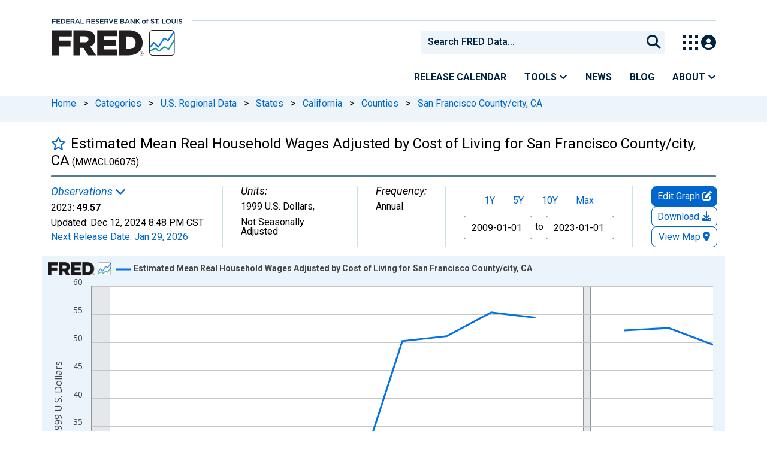

--- FILE ---
content_type: application/javascript
request_url: https://fred.stlouisfed.org/xIFPs2-YSRNft/RmC_qbg/0Z0f3DQ/X9akQStXtcQrNc9w/O1YpdQ/ZhszCnZQ/C1kB
body_size: 171322
content:
(function(){if(typeof Array.prototype.entries!=='function'){Object.defineProperty(Array.prototype,'entries',{value:function(){var index=0;const array=this;return {next:function(){if(index<array.length){return {value:[index,array[index++]],done:false};}else{return {done:true};}},[Symbol.iterator]:function(){return this;}};},writable:true,configurable:true});}}());(function(){pt();KVY();tVY();var d1=function(W6,vM){return W6^vM;};var nH=function(Cg){return !Cg;};var l6=function(U0,cR){return U0-cR;};var QH=function(gz,Jn){return gz===Jn;};var L0=function Hn(wN,A0){'use strict';var nQ=Hn;switch(wN){case N2:{var KH=function(Lz,G6){V1.push(OU);if(nH(Z6)){for(var l4=PH;qd(l4,K4[qQ]);++l4){if(qd(l4,Sd)||QH(l4,Hz)||QH(l4,jN)||QH(l4,z8)){d4[l4]=XU(K4[Kd]);}else{d4[l4]=Z6[Ec(typeof BR()[sB(f4)],'undefined')?BR()[sB(PH)].call(null,vt,H8):BR()[sB(WU)](tN,On)];Z6+=Dt[h8()[Qc(qQ)](GM,Hg)][g1()[z6(JR)](P4,Ig,P1)](l4);}}}var BN=BR()[sB(f4)].call(null,m4,dN);for(var U6=PH;qd(U6,Lz[BR()[sB(PH)].call(null,vt,H8)]);U6++){var bN=Lz[v4()[X8(Kd)].call(null,D4,v6,g8,dc)](U6);var k0=LU(OH(G6,c0),S5[BR()[sB(dc)](tR,qB)]());G6*=K4[f4];G6&=K4[WU];G6+=K4[c0];G6&=K4[xR];var p8=d4[Lz[g1()[z6(l8)].call(null,r0,j1,ER)](U6)];if(QH(typeof bN[g1()[z6(n4)].apply(null,[rM,XB,f6])],Zn()[Kc(dc)].apply(null,[zB,QQ]))){var t4=bN[g1()[z6(n4)](rM,b0,f6)](PH);if(dH(t4,Sd)&&qd(t4,wB)){p8=d4[t4];}}if(dH(p8,PH)){var IQ=kn(k0,Z6[BR()[sB(PH)].call(null,vt,H8)]);p8+=IQ;p8%=Z6[Ec(typeof BR()[sB(PH)],x6([],[][[]]))?BR()[sB(PH)](vt,H8):BR()[sB(WU)].call(null,cb,lM)];bN=Z6[p8];}BN+=bN;}var X4;return V1.pop(),X4=BN,X4;};var Rg=function(k8){var pU=[0x428a2f98,0x71374491,0xb5c0fbcf,0xe9b5dba5,0x3956c25b,0x59f111f1,0x923f82a4,0xab1c5ed5,0xd807aa98,0x12835b01,0x243185be,0x550c7dc3,0x72be5d74,0x80deb1fe,0x9bdc06a7,0xc19bf174,0xe49b69c1,0xefbe4786,0x0fc19dc6,0x240ca1cc,0x2de92c6f,0x4a7484aa,0x5cb0a9dc,0x76f988da,0x983e5152,0xa831c66d,0xb00327c8,0xbf597fc7,0xc6e00bf3,0xd5a79147,0x06ca6351,0x14292967,0x27b70a85,0x2e1b2138,0x4d2c6dfc,0x53380d13,0x650a7354,0x766a0abb,0x81c2c92e,0x92722c85,0xa2bfe8a1,0xa81a664b,0xc24b8b70,0xc76c51a3,0xd192e819,0xd6990624,0xf40e3585,0x106aa070,0x19a4c116,0x1e376c08,0x2748774c,0x34b0bcb5,0x391c0cb3,0x4ed8aa4a,0x5b9cca4f,0x682e6ff3,0x748f82ee,0x78a5636f,0x84c87814,0x8cc70208,0x90befffa,0xa4506ceb,0xbef9a3f7,0xc67178f2];var Xz=0x6a09e667;var T0=0xbb67ae85;var JN=0x3c6ef372;var AM=0xa54ff53a;var k1=0x510e527f;var HH=0x9b05688c;var B8=0x1f83d9ab;var L1=0x5be0cd19;var t8=H4(k8);var cQ=t8["length"]*8;t8+=Dt["String"]["fromCharCode"](0x80);var gM=t8["length"]/4+2;var pN=Dt["Math"]["ceil"](gM/16);var Qg=new (Dt["Array"])(pN);for(var L4=0;L4<pN;L4++){Qg[L4]=new (Dt["Array"])(16);for(var S6=0;S6<16;S6++){Qg[L4][S6]=t8["charCodeAt"](L4*64+S6*4)<<24|t8["charCodeAt"](L4*64+S6*4+1)<<16|t8["charCodeAt"](L4*64+S6*4+2)<<8|t8["charCodeAt"](L4*64+S6*4+3)<<0;}}var gU=cQ/Dt["Math"]["pow"](2,32);Qg[pN-1][14]=Dt["Math"]["floor"](gU);Qg[pN-1][15]=cQ;for(var ld=0;ld<pN;ld++){var Gc=new (Dt["Array"])(64);var gg=Xz;var Jd=T0;var zd=JN;var X6=AM;var qb=k1;var q4=HH;var s8=B8;var mt=L1;for(var sN=0;sN<64;sN++){var bH=void 0,IR=void 0,cN=void 0,SR=void 0,nc=void 0,fU=void 0;if(sN<16)Gc[sN]=Qg[ld][sN];else{bH=vB(Gc[sN-15],7)^vB(Gc[sN-15],18)^Gc[sN-15]>>>3;IR=vB(Gc[sN-2],17)^vB(Gc[sN-2],19)^Gc[sN-2]>>>10;Gc[sN]=Gc[sN-16]+bH+Gc[sN-7]+IR;}IR=vB(qb,6)^vB(qb,11)^vB(qb,25);cN=qb&q4^~qb&s8;SR=mt+IR+cN+pU[sN]+Gc[sN];bH=vB(gg,2)^vB(gg,13)^vB(gg,22);nc=gg&Jd^gg&zd^Jd&zd;fU=bH+nc;mt=s8;s8=q4;q4=qb;qb=X6+SR>>>0;X6=zd;zd=Jd;Jd=gg;gg=SR+fU>>>0;}Xz=Xz+gg;T0=T0+Jd;JN=JN+zd;AM=AM+X6;k1=k1+qb;HH=HH+q4;B8=B8+s8;L1=L1+mt;}return [Xz>>24&0xff,Xz>>16&0xff,Xz>>8&0xff,Xz&0xff,T0>>24&0xff,T0>>16&0xff,T0>>8&0xff,T0&0xff,JN>>24&0xff,JN>>16&0xff,JN>>8&0xff,JN&0xff,AM>>24&0xff,AM>>16&0xff,AM>>8&0xff,AM&0xff,k1>>24&0xff,k1>>16&0xff,k1>>8&0xff,k1&0xff,HH>>24&0xff,HH>>16&0xff,HH>>8&0xff,HH&0xff,B8>>24&0xff,B8>>16&0xff,B8>>8&0xff,B8&0xff,L1>>24&0xff,L1>>16&0xff,L1>>8&0xff,L1&0xff];};var Pb=function(){var FH=Qd();var wM=-1;if(FH["indexOf"]('Trident/7.0')>-1)wM=11;else if(FH["indexOf"]('Trident/6.0')>-1)wM=10;else if(FH["indexOf"]('Trident/5.0')>-1)wM=9;else wM=0;return wM>=9;};var dU=function(){var MN=gd();var NR=Dt["Object"]["prototype"]["hasOwnProperty"].call(Dt["Navigator"]["prototype"],'mediaDevices');var jH=Dt["Object"]["prototype"]["hasOwnProperty"].call(Dt["Navigator"]["prototype"],'serviceWorker');var Mb=! !Dt["window"]["browser"];var Gb=typeof Dt["ServiceWorker"]==='function';var Az=typeof Dt["ServiceWorkerContainer"]==='function';var L8=typeof Dt["frames"]["ServiceWorkerRegistration"]==='function';var F6=Dt["window"]["location"]&&Dt["window"]["location"]["protocol"]==='http:';var vU=MN&&(!NR||!jH||!Gb||!Mb||!Az||!L8)&&!F6;return vU;};var gd=function(){var UN=Qd();var bU=/(iPhone|iPad).*AppleWebKit(?!.*(Version|CriOS))/i["test"](UN);var rg=Dt["navigator"]["platform"]==='MacIntel'&&Dt["navigator"]["maxTouchPoints"]>1&&/(Safari)/["test"](UN)&&!Dt["window"]["MSStream"]&&typeof Dt["navigator"]["standalone"]!=='undefined';return bU||rg;};var kM=function(HN){var Y4=Dt["Math"]["floor"](Dt["Math"]["random"]()*100000+10000);var OB=Dt["String"](HN*Y4);var cB=0;var Pn=[];var vb=OB["length"]>=18?true:false;while(Pn["length"]<6){Pn["push"](Dt["parseInt"](OB["slice"](cB,cB+2),10));cB=vb?cB+3:cB+2;}var Iz=Pt(Pn);return [Y4,Iz];};var nn=function(bR){if(bR===null||bR===undefined){return 0;}var R6=function Sg(AN){return bR["toLowerCase"]()["includes"](AN["toLowerCase"]());};var P8=0;(UU&&UU["fields"]||[])["some"](function(w1){var wb=w1["type"];var Z8=w1["labels"];if(Z8["some"](R6)){P8=Ug[wb];if(w1["extensions"]&&w1["extensions"]["labels"]&&w1["extensions"]["labels"]["some"](function(M6){return bR["toLowerCase"]()["includes"](M6["toLowerCase"]());})){P8=Ug[w1["extensions"]["type"]];}return true;}return false;});return P8;};var Zg=function(Gd){if(Gd===undefined||Gd==null){return false;}var Nc=function Z0(E0){return Gd["toLowerCase"]()===E0["toLowerCase"]();};return B0["some"](Nc);};var Od=function(tg){try{var l1=new (Dt["Set"])(Dt["Object"]["values"](Ug));return tg["split"](';')["some"](function(OQ){var x4=OQ["split"](',');var s6=Dt["Number"](x4[x4["length"]-1]);return l1["has"](s6);});}catch(E1){return false;}};var pb=function(m6){var In='';var Pg=0;if(m6==null||Dt["document"]["activeElement"]==null){return EB(N2,["elementFullId",In,"elementIdType",Pg]);}var Jb=['id','name','for','placeholder','aria-label','aria-labelledby'];Jb["forEach"](function(ln){if(!m6["hasAttribute"](ln)||In!==''&&Pg!==0){return;}var qN=m6["getAttribute"](ln);if(In===''&&(qN!==null||qN!==undefined)){In=qN;}if(Pg===0){Pg=nn(qN);}});return EB(N2,["elementFullId",In,"elementIdType",Pg]);};var ON=function(g6){var Yb;if(g6==null){Yb=Dt["document"]["activeElement"];}else Yb=g6;if(Dt["document"]["activeElement"]==null)return -1;var R4=Yb["getAttribute"]('name');if(R4==null){var XH=Yb["getAttribute"]('id');if(XH==null)return -1;else return GR(XH);}return GR(R4);};var Bb=function(sR){var T8=-1;var Fs=[];if(! !sR&&typeof sR==='string'&&sR["length"]>0){var CP=sR["split"](';');if(CP["length"]>1&&CP[CP["length"]-1]===''){CP["pop"]();}T8=Dt["Math"]["floor"](Dt["Math"]["random"]()*CP["length"]);var NT=CP[T8]["split"](',');for(var JG in NT){if(!Dt["isNaN"](NT[JG])&&!Dt["isNaN"](Dt["parseInt"](NT[JG],10))){Fs["push"](NT[JG]);}}}else{var RS=Dt["String"](QL(1,5));var qD='1';var SO=Dt["String"](QL(20,70));var fs=Dt["String"](QL(100,300));var vc=Dt["String"](QL(100,300));Fs=[RS,qD,SO,fs,vc];}return [T8,Fs];};var q7=function(BS,fw){var ws=typeof BS==='string'&&BS["length"]>0;var cO=!Dt["isNaN"](fw)&&(Dt["Number"](fw)===-1||Y7()<Dt["Number"](fw));if(!(ws&&cO)){return false;}var sS='^([a-fA-F0-9]{31,32})$';return BS["search"](sS)!==-1;};var pO=function(Fr,ET,Pj){var lG;do{lG=xr(Fk,[Fr,ET]);}while(QH(kn(lG,Pj),PH));return lG;};var PT=function(tl){V1.push(l8);var CO=gd(tl);var hh=Dt[QH(typeof j9()[vx(TX)],'undefined')?j9()[vx(XB)](G9,nH(PH),p9,wX,bP,lO):j9()[vx(PH)].call(null,IX,r9,IX,rX,f4,V7)][Zn()[Kc(c0)](wh,ZO)][h8()[Qc(Lj)].apply(null,[Jj,z8])].call(Dt[j9()[vx(xx)].call(null,zL,zL,WU,rT,xR,Cl)][Ec(typeof Zn()[Kc(P1)],x6([],[][[]]))?Zn()[Kc(c0)].call(null,wh,ZO):Zn()[Kc(XB)](Y9,nr)],h8()[Qc(m4)].apply(null,[GP,Fl]));var qm=Dt[j9()[vx(PH)].call(null,qP,Hz,TL,rX,f4,V7)][Zn()[Kc(c0)](wh,ZO)][h8()[Qc(Lj)].apply(null,[Jj,z8])].call(Dt[j9()[vx(xx)](mh,j1,f6,rT,xR,Cl)][Ec(typeof Zn()[Kc(Zl)],'undefined')?Zn()[Kc(c0)](wh,ZO):Zn()[Kc(XB)].call(null,Tx,XX)],Zn()[Kc(b0)](Mr,zO));var SG=nH(nH(Dt[Ec(typeof g1()[z6(qw)],x6([],[][[]]))?g1()[z6(Bw)].call(null,Zm,DT,pG):g1()[z6(TX)].apply(null,[ZG,Hz,Zl])][Zn()[Kc(DP)].call(null,lw,ZD)]));var WG=QH(typeof Dt[v4()[X8(cX)].call(null,CX,wr,ZX,Mr)],Zn()[Kc(dc)](zB,dT));var vw=QH(typeof Dt[Zn()[Kc(cX)](ZD,mD)],Zn()[Kc(dc)](zB,dT));var HG=QH(typeof Dt[h8()[Qc(Ig)](pm,bh)][j9()[vx(Jx)].apply(null,[Fc,Jx,vO,dX,Wx,PH])],Zn()[Kc(dc)](zB,dT));var zl=Dt[QH(typeof g1()[z6(Ch)],'undefined')?g1()[z6(TX)](Km,kw,YS):g1()[z6(Bw)].apply(null,[Zm,kw,pG])][g1()[z6(TS)](EO,c0,vO)]&&QH(Dt[g1()[z6(Bw)].apply(null,[Zm,Hz,pG])][g1()[z6(TS)](EO,mh,vO)][v4()[X8(Fl)](VX,v6,bL,TL)],nw()[hO(jx)](qQ,tN,dj,Q7,jN,zL));var VT=CO&&(nH(hh)||nH(qm)||nH(WG)||nH(SG)||nH(vw)||nH(HG))&&nH(zl);var qr;return V1.pop(),qr=VT,qr;};var ql=function(pw){var fl;V1.push(Mm);return fl=lX()[QH(typeof BR()[sB(Kd)],'undefined')?BR()[sB(WU)].call(null,WD,wx):BR()[sB(Jm)](DT,cT)](function k9(NP){V1.push(Vj);while(qP)switch(NP[v4()[X8(Xr)].call(null,LP,JR,nH({}),JR)]=NP[nw()[hO(WU)].apply(null,[GS,IX,jN,hl,c0,m4])]){case K4[jx]:if(AD(h8()[Qc(Jm)](jn,s7),Dt[v4()[X8(TL)].apply(null,[SL,rT,c0,Tw])])){NP[nw()[hO(WU)](GS,mh,wr,hl,Sd,m4)]=S5[Zn()[Kc(dj)](Ch,rb)]();break;}{var Ej;return Ej=NP[Ec(typeof v4()[X8(l8)],x6([],[][[]]))?v4()[X8(dj)].apply(null,[Vr,jx,jx,Th]):v4()[X8(DD)].apply(null,[wc,nH(nH(qP)),TL,tr])](Ec(typeof Zn()[Kc(jx)],'undefined')?Zn()[Kc(Zl)](O9,T1):Zn()[Kc(XB)](tR,Ow),null),V1.pop(),Ej;}case Kd:{var tL;return tL=NP[v4()[X8(dj)].apply(null,[Vr,nH(qP),G9,Th])](Zn()[Kc(Zl)](O9,T1),Dt[Ec(typeof v4()[X8(Bw)],'undefined')?v4()[X8(TL)](SL,bh,LL,Tw):v4()[X8(DD)].call(null,Wx,nH(nH(PH)),dj,EG)][h8()[Qc(Jm)](jn,s7)][Zn()[Kc(Fl)].apply(null,[z8,F9])](pw)),V1.pop(),tL;}case K4[Pr]:case v4()[X8(pj)](Vc,nH(nH(qP)),pL,Fl):{var hr;return hr=NP[Vw()[Sx(TX)].apply(null,[qT,Rh,GS,Fc,Pr])](),V1.pop(),hr;}}V1.pop();},null,null,null,Dt[nw()[hO(xR)](WU,wj,xx,T7,vO,f6)]),V1.pop(),fl;};var rw=function(){if(nH(Sk)){}else if(nH(nH(TA))){}else if(nH(Sk)){}else if(nH(Sk)){}else if(nH(TA)){return function cD(){V1.push(Pc);var Cm=Qd();var Qj=BR()[sB(f4)].call(null,m4,gC);var Ww=[];for(var Bm=PH;qd(Bm,qQ);Bm++){var d9=Qs(Cm);Ww[Zn()[Kc(PH)](Jm,SP)](d9);Qj=x6(Qj,Cm[d9]);}var Bs=[Qj,Ww];var PG;return PG=Bs[v4()[X8(l8)](Gx,lw,GS,Kl)](v4()[X8(wj)](N7,U7,ZP,xx)),V1.pop(),PG;};}else{}};var L7=function(){V1.push(zh);try{var BL=V1.length;var vh=nH(Sk);var Lc=ll();var tx=Hs()[h8()[Qc(Ch)](P0,r9)](new (Dt[j9()[vx(DD)](Jx,rT,DD,Ph,f4,vX)])(BR()[sB(Xr)](mh,PR),j9()[vx(Lj)](nH(nH([])),Wx,rT,jX,qP,OG)),v4()[X8(wh)](Sh,g8,nH(nH(qP)),n4));var LX=ll();var QX=l6(LX,Lc);var LS;return LS=EB(N2,[g1()[z6(tN)](D9,c0,TS),tx,g1()[z6(U7)].apply(null,[MU,nH([]),BG]),QX]),V1.pop(),LS;}catch(qG){V1.splice(l6(BL,qP),Infinity,zh);var wl;return V1.pop(),wl={},wl;}V1.pop();};var Hs=function(){V1.push(wG);var Ir=Dt[j9()[vx(dc)].apply(null,[Xr,BG,dS,wL,f4,Eh])][j9()[vx(LL)].call(null,r9,Zl,PH,A7,jx,zL)]?Dt[Ec(typeof j9()[vx(DD)],x6(BR()[sB(f4)](m4,RW),[][[]]))?j9()[vx(dc)].call(null,nH(nH([])),bh,Kl,wL,f4,Eh):j9()[vx(XB)].call(null,cl,c0,Cw,N9,Jw,ks)][j9()[vx(LL)](Pr,DT,BG,A7,jx,zL)]:XU(qP);var mP=Dt[j9()[vx(dc)](dP,zB,LL,wL,f4,Eh)][Zn()[Kc(TL)].call(null,Bl,mD)]?Dt[Ec(typeof j9()[vx(XB)],x6([],[][[]]))?j9()[vx(dc)].apply(null,[jx,nH(nH([])),s7,wL,f4,Eh]):j9()[vx(XB)](B9,ZX,rX,Hh,AX,gw)][Zn()[Kc(TL)](Bl,mD)]:XU(K4[Kd]);var mO=Dt[v4()[X8(TL)](hX,dP,LL,Tw)][BR()[sB(DP)].apply(null,[mw,xL])]?Dt[v4()[X8(TL)].call(null,hX,GX,Ch,Tw)][BR()[sB(DP)](mw,xL)]:XU(qP);var Nx=Dt[v4()[X8(TL)].apply(null,[hX,gL,v6,Tw])][nw()[hO(TX)].call(null,TX,f4,n4,m7,Kl,cs)]?Dt[v4()[X8(TL)](hX,v6,S7,Tw)][nw()[hO(TX)](TX,zB,f4,m7,nH(qP),cs)]():XU(K4[Kd]);var Rw=Dt[Ec(typeof v4()[X8(JR)],x6('',[][[]]))?v4()[X8(TL)].call(null,hX,pj,vt,Tw):v4()[X8(DD)](rx,nH(nH(PH)),v6,Os)][Ec(typeof Vw()[Sx(WU)],x6([],[][[]]))?Vw()[Sx(dc)](RL,Gj,jx,pj,kw):Vw()[Sx(qP)](f9,YO,fX,Cw,dS)]?Dt[v4()[X8(TL)].apply(null,[hX,wr,DD,Tw])][Vw()[Sx(dc)](RL,Gj,jx,gL,zT)]:XU(qP);var P7=XU(qP);var Wr=[BR()[sB(f4)].apply(null,[m4,RW]),P7,BR()[sB(cX)].call(null,bh,PQ),fx(gA,[]),fx(R5,[]),fx(T2,[]),fx(Bp,[]),xr(P,[]),fx(mW,[]),Ir,mP,mO,Nx,Rw];var xh;return xh=Wr[v4()[X8(l8)](sM,g8,B9,Kl)](Zn()[Kc(Pr)](Wx,ps)),V1.pop(),xh;};var PL=function(){V1.push(fX);var pS;return pS=fx(Z3,[Dt[QH(typeof g1()[z6(pj)],x6([],[][[]]))?g1()[z6(TX)].call(null,pG,Fl,TO):g1()[z6(Bw)].apply(null,[Cd,nH(nH({})),pG])]]),V1.pop(),pS;};var bS=function(){var sG=[B7,zX];var pX=kx(OD);V1.push(kw);if(Ec(pX,nH(Sk))){try{var Br=V1.length;var gm=nH(nH(TA));var Um=Dt[QH(typeof g1()[z6(Sd)],x6('',[][[]]))?g1()[z6(TX)].apply(null,[kT,B9,dx]):g1()[z6(S7)].call(null,Dc,cX,Cr)](pX)[Zn()[Kc(l8)].call(null,dj,xw)](g1()[z6(j1)](AO,zL,EO));if(dH(Um[BR()[sB(PH)].call(null,vt,Gr)],GS)){var RX=Dt[g1()[z6(xR)](qX,bh,Uh)](Um[Kd],jx);RX=Dt[BR()[sB(Ig)](vs,mx)](RX)?B7:RX;sG[PH]=RX;}}catch(hx){V1.splice(l6(Br,qP),Infinity,kw);}}var jl;return V1.pop(),jl=sG,jl;};var jG=function(){var Yr=[XU(qP),XU(qP)];V1.push(HX);var Mx=kx(Zr);if(Ec(Mx,nH(nH(TA)))){try{var VS=V1.length;var xl=nH(nH(TA));var h9=Dt[g1()[z6(S7)].call(null,Ol,nX,Cr)](Mx)[Zn()[Kc(l8)](dj,Nm)](g1()[z6(j1)](hg,pL,EO));if(dH(h9[Ec(typeof BR()[sB(DD)],'undefined')?BR()[sB(PH)](vt,En):BR()[sB(WU)](KD,Ar)],GS)){var PO=Dt[g1()[z6(xR)](PS,dP,Uh)](h9[qP],K4[zB]);var sP=Dt[g1()[z6(xR)](PS,nH(nH(PH)),Uh)](h9[XB],jx);PO=Dt[BR()[sB(Ig)].call(null,vs,YL)](PO)?XU(qP):PO;sP=Dt[BR()[sB(Ig)].apply(null,[vs,YL])](sP)?XU(qP):sP;Yr=[sP,PO];}}catch(fO){V1.splice(l6(VS,qP),Infinity,HX);}}var Wh;return V1.pop(),Wh=Yr,Wh;};var mX=function(){V1.push(NG);var nT=BR()[sB(f4)](m4,xU);var r7=kx(Zr);if(r7){try{var hS=V1.length;var JP=nH({});var Oh=Dt[g1()[z6(S7)].call(null,JH,nH(nH({})),Cr)](r7)[Zn()[Kc(l8)](dj,EX)](g1()[z6(j1)].apply(null,[Ht,GX,EO]));nT=Oh[PH];}catch(Vl){V1.splice(l6(hS,qP),Infinity,NG);}}var gD;return V1.pop(),gD=nT,gD;};var RP=function(){var AP=kx(Zr);V1.push(CD);if(AP){try{var MO=V1.length;var K9=nH([]);var G7=Dt[g1()[z6(S7)](XI,r9,Cr)](AP)[Zn()[Kc(l8)](dj,kl)](QH(typeof g1()[z6(Fl)],x6([],[][[]]))?g1()[z6(TX)].apply(null,[b0,DT,WP]):g1()[z6(j1)].call(null,Xb,n4,EO));if(dH(G7[BR()[sB(PH)].apply(null,[vt,tn])],c0)){var Ls=Dt[g1()[z6(xR)].call(null,R9,V7,Uh)](G7[K4[P1]],jx);var FS;return FS=Dt[BR()[sB(Ig)](vs,Ar)](Ls)||QH(Ls,XU(K4[Kd]))?XU(qP):Ls,V1.pop(),FS;}}catch(bG){V1.splice(l6(MO,qP),Infinity,CD);var GG;return V1.pop(),GG=XU(K4[Kd]),GG;}}var nx;return V1.pop(),nx=XU(qP),nx;};var QT=function(){var Lw=kx(Zr);V1.push(gr);if(Lw){try{var rG=V1.length;var X9=nH([]);var Uj=Dt[g1()[z6(S7)](Sl,ZX,Cr)](Lw)[Zn()[Kc(l8)](dj,hs)](g1()[z6(j1)](sh,j1,EO));if(QH(Uj[BR()[sB(PH)].call(null,vt,Ox)],c0)){var gG;return V1.pop(),gG=Uj[f4],gG;}}catch(k7){V1.splice(l6(rG,qP),Infinity,gr);var Lx;return V1.pop(),Lx=null,Lx;}}var Kx;return V1.pop(),Kx=null,Kx;};var Uw=function(IP,Cx){V1.push(jP);for(var ww=K4[jx];qd(ww,Cx[BR()[sB(PH)].apply(null,[vt,Wc])]);ww++){var NL=Cx[ww];NL[Ec(typeof j9()[vx(Bw)],'undefined')?j9()[vx(Kd)].call(null,nH(PH),kw,l7,UO,jx,tN):j9()[vx(XB)](wr,Il,ZX,dw,MX,rr)]=NL[j9()[vx(Kd)](nH({}),nH(nH(qP)),TS,UO,jx,tN)]||nH([]);NL[BR()[sB(xx)].call(null,jx,qX)]=nH(nH([]));if(AD(j9()[vx(GS)](nH(PH),nH(PH),ZP,BT,qQ,rD),NL))NL[BR()[sB(Lj)](S7,OT)]=nH(nH(Sk));Dt[Ec(typeof j9()[vx(xR)],x6(BR()[sB(f4)](m4,hp),[][[]]))?j9()[vx(PH)](Il,cl,sx,bO,f4,V7):j9()[vx(XB)](DD,j1,wj,tD,M7,jw)][g1()[z6(xx)](DB,FO,QO)](IP,H9(NL[BR()[sB(mh)].apply(null,[TL,Zw])]),NL);}V1.pop();};var km=function(ds,V9,kh){V1.push(Mw);if(V9)Uw(ds[Zn()[Kc(c0)].apply(null,[wh,HB])],V9);if(kh)Uw(ds,kh);Dt[Ec(typeof j9()[vx(DD)],'undefined')?j9()[vx(PH)](nH(PH),b0,n4,Vx,f4,V7):j9()[vx(XB)](JR,vr,bL,LO,YP,Dx)][g1()[z6(xx)](XN,nH(nH(PH)),QO)](ds,Zn()[Kc(c0)](wh,HB),EB(N2,[BR()[sB(Lj)].call(null,S7,rN),nH(nH(TA))]));var BD;return V1.pop(),BD=ds,BD;};var H9=function(fh){V1.push(EO);var g9=Tj(fh,Zn()[Kc(Jx)](gL,Ws));var kj;return kj=xO(v4()[X8(ZX)].apply(null,[Wl,cX,pj,bh]),rh(g9))?g9:Dt[QH(typeof h8()[Qc(g8)],'undefined')?h8()[Qc(qP)](Or,EG):h8()[Qc(qQ)].apply(null,[Rx,Hg])](g9),V1.pop(),kj;};var Tj=function(IT,gS){V1.push(Qr);if(bD(Ec(typeof v4()[X8(xx)],x6('',[][[]]))?v4()[X8(Bw)].apply(null,[dh,Fc,sx,f6]):v4()[X8(DD)](tN,Sd,wj,tP),rh(IT))||nH(IT)){var Aj;return V1.pop(),Aj=IT,Aj;}var bl=IT[Dt[g1()[z6(dc)].apply(null,[I7,TS,dP])][QH(typeof Zn()[Kc(r9)],'undefined')?Zn()[Kc(XB)](C7,cT):Zn()[Kc(Fc)].call(null,fr,Lg)]];if(Ec(Yj(PH),bl)){var Hl=bl.call(IT,gS||h8()[Qc(jx)](jj,wj));if(bD(v4()[X8(Bw)](dh,G9,cX,f6),rh(Hl))){var Qw;return V1.pop(),Qw=Hl,Qw;}throw new (Dt[Vw()[Sx(Kd)](lx,JO,xR,zL,B9)])(QH(typeof BR()[sB(U7)],'undefined')?BR()[sB(WU)](wD,jO):BR()[sB(zL)].apply(null,[V7,W9]));}var tw;return tw=(QH(Ec(typeof Zn()[Kc(l8)],x6('',[][[]]))?Zn()[Kc(Jx)](gL,bQ):Zn()[Kc(XB)](Kw,CT),gS)?Dt[QH(typeof h8()[Qc(qP)],x6('',[][[]]))?h8()[Qc(qP)](YS,Ym):h8()[Qc(qQ)](gP,Hg)]:Dt[g1()[z6(B9)].call(null,N7,lw,IX)])(IT),V1.pop(),tw;};var Q9=function(pT){if(nH(pT)){Iw=Kl;Vh=Lh;nO=K4[V7];JX=sx;Sc=sx;dL=sx;v9=sx;Cj=sx;Yl=sx;}};var LT=function(){V1.push(l9);kD=BR()[sB(f4)](m4,wH);wT=PH;Kh=PH;lr=PH;zG=BR()[sB(f4)](m4,wH);fj=K4[jx];FP=PH;ms=PH;qs=QH(typeof BR()[sB(g8)],'undefined')?BR()[sB(WU)].apply(null,[kS,J7]):BR()[sB(f4)](m4,wH);lT=PH;ND=PH;ls=PH;JS=PH;Bx=S5[h8()[Qc(Qh)](tj,Qx)]();V1.pop();T9=PH;};var Rm=function(){xG=PH;V1.push(rX);cS=BR()[sB(f4)].apply(null,[m4,Nh]);Rj={};Nj=BR()[sB(f4)](m4,Nh);V1.pop();gl=PH;XP=PH;};var TG=function(F7,pr,Yx){V1.push(W7);try{var IL=V1.length;var Dw=nH({});var Fj=K4[jx];var Tr=nH(Sk);if(Ec(pr,qP)&&dH(Kh,nO)){if(nH(WO[QH(typeof BR()[sB(m4)],x6('',[][[]]))?BR()[sB(WU)].apply(null,[qO,Rx]):BR()[sB(S7)](B9,L9)])){Tr=nH(nH({}));WO[BR()[sB(S7)](B9,L9)]=nH(nH({}));}var S9;return S9=EB(N2,[BR()[sB(j1)].apply(null,[t7,K7]),Fj,v4()[X8(S7)](sD,nH(nH(qP)),bh,Z9),Tr,v4()[X8(j1)](Tw,Lj,nX,W7),wT]),V1.pop(),S9;}if(QH(pr,qP)&&qd(wT,Vh)||Ec(pr,qP)&&qd(Kh,nO)){var Dl=F7?F7:Dt[g1()[z6(Bw)].apply(null,[WM,nH(nH(PH)),pG])][BR()[sB(p9)].call(null,Zl,fS)];var zD=XU(qP);var mj=XU(qP);if(Dl&&Dl[QH(typeof g1()[z6(S7)],x6([],[][[]]))?g1()[z6(TX)].apply(null,[YL,dS,Aw]):g1()[z6(Il)].call(null,lS,vO,n4)]&&Dl[BR()[sB(zT)].call(null,Cw,QS)]){zD=Dt[g1()[z6(jx)](pD,nH(PH),wr)][v4()[X8(DP)](KD,Lj,TL,bL)](Dl[g1()[z6(Il)](lS,wh,n4)]);mj=Dt[g1()[z6(jx)].apply(null,[pD,GX,wr])][Ec(typeof v4()[X8(Fl)],x6([],[][[]]))?v4()[X8(DP)].call(null,KD,WU,nH(nH({})),bL):v4()[X8(DD)](kO,Lj,wr,vl)](Dl[BR()[sB(zT)](Cw,QS)]);}else if(Dl&&Dl[v4()[X8(p9)](DL,MS,dP,c7)]&&Dl[Zn()[Kc(r9)](Fw,Vx)]){zD=Dt[g1()[z6(jx)].call(null,pD,f4,wr)][v4()[X8(DP)](KD,nH(nH(qP)),DT,bL)](Dl[v4()[X8(p9)](DL,nH(PH),nH({}),c7)]);mj=Dt[g1()[z6(jx)](pD,TX,wr)][v4()[X8(DP)](KD,nH(nH(qP)),G9,bL)](Dl[Zn()[Kc(r9)](Fw,Vx)]);}var PX=Dl[v4()[X8(zT)](rs,xD,wr,mh)];if(xO(PX,null))PX=Dl[h8()[Qc(bh)].call(null,hL,U7)];var wO=ON(PX);Fj=l6(ll(),Yx);var Hr=BR()[sB(f4)](m4,Zm)[BR()[sB(LL)].apply(null,[Is,rl])](JS,h8()[Qc(pj)].call(null,zh,Gj))[BR()[sB(LL)](Is,rl)](pr,Ec(typeof h8()[Qc(wj)],'undefined')?h8()[Qc(pj)].apply(null,[zh,Gj]):h8()[Qc(qP)](mw,nX))[BR()[sB(LL)](Is,rl)](Fj,h8()[Qc(pj)](zh,Gj))[BR()[sB(LL)](Is,rl)](zD,h8()[Qc(pj)](zh,Gj))[BR()[sB(LL)](Is,rl)](mj);if(Ec(pr,qP)){Hr=BR()[sB(f4)](m4,Zm)[BR()[sB(LL)].apply(null,[Is,rl])](Hr,h8()[Qc(pj)].apply(null,[zh,Gj]))[BR()[sB(LL)](Is,rl)](wO);var nh=bD(typeof Dl[Ec(typeof BR()[sB(JR)],x6('',[][[]]))?BR()[sB(nX)](FO,Zs):BR()[sB(WU)](A7,Yw)],v4()[X8(jx)].apply(null,[C9,Jm,nH(nH(PH)),rX]))?Dl[QH(typeof BR()[sB(JR)],x6([],[][[]]))?BR()[sB(WU)].apply(null,[Ul,wh]):BR()[sB(nX)](FO,Zs)]:Dl[g1()[z6(IX)](jr,TS,fP)];if(bD(nh,null)&&Ec(nh,qP))Hr=BR()[sB(f4)].call(null,m4,Zm)[BR()[sB(LL)].apply(null,[Is,rl])](Hr,h8()[Qc(pj)](zh,Gj))[BR()[sB(LL)].call(null,Is,rl)](nh);}if(bD(typeof Dl[BR()[sB(x9)].apply(null,[zL,sw])],Ec(typeof v4()[X8(Zl)],x6([],[][[]]))?v4()[X8(jx)](C9,qw,U7,rX):v4()[X8(DD)].call(null,Ux,JR,cl,NX))&&QH(Dl[BR()[sB(x9)](zL,sw)],nH(Sk)))Hr=BR()[sB(f4)].apply(null,[m4,Zm])[BR()[sB(LL)](Is,rl)](Hr,QH(typeof Zn()[Kc(zB)],'undefined')?Zn()[Kc(XB)](Gw,GT):Zn()[Kc(mh)].call(null,bL,Sr));Hr=(QH(typeof BR()[sB(zL)],x6('',[][[]]))?BR()[sB(WU)].call(null,j1,ES):BR()[sB(f4)](m4,Zm))[BR()[sB(LL)](Is,rl)](Hr,Zn()[Kc(Pr)].apply(null,[Wx,KX]));lr=x6(x6(x6(x6(x6(lr,JS),pr),Fj),zD),mj);kD=x6(kD,Hr);}if(QH(pr,qP))wT++;else Kh++;JS++;var OL;return OL=EB(N2,[BR()[sB(j1)](t7,K7),Fj,v4()[X8(S7)].apply(null,[sD,Jx,Ig,Z9]),Tr,v4()[X8(j1)](Tw,BG,qQ,W7),wT]),V1.pop(),OL;}catch(Xw){V1.splice(l6(IL,qP),Infinity,W7);}V1.pop();};var CS=function(bj,nG,HO){V1.push(RO);try{var YD=V1.length;var NO=nH(nH(TA));var Z7=bj?bj:Dt[QH(typeof g1()[z6(m4)],x6('',[][[]]))?g1()[z6(TX)](UT,JR,KS):g1()[z6(Bw)](BB,nH(PH),pG)][BR()[sB(p9)](Zl,Js)];var Dh=PH;var w7=XU(qP);var jT=K4[Kd];var Ml=nH(Sk);if(dH(gl,Iw)){if(nH(WO[BR()[sB(S7)].call(null,B9,jc)])){Ml=nH(nH({}));WO[Ec(typeof BR()[sB(TL)],'undefined')?BR()[sB(S7)](B9,jc):BR()[sB(WU)](cP,H7)]=nH(nH({}));}var Nl;return Nl=EB(N2,[BR()[sB(j1)](t7,xs),Dh,Ec(typeof BR()[sB(wj)],x6('',[][[]]))?BR()[sB(f6)](YX,K7):BR()[sB(WU)](gL,FT),w7,v4()[X8(S7)].call(null,JH,nH(nH({})),GX,Z9),Ml]),V1.pop(),Nl;}if(qd(gl,Iw)&&Z7&&Ec(Z7[g1()[z6(xD)](Gh,nH(qP),NX)],undefined)){w7=Z7[QH(typeof g1()[z6(Wx)],x6('',[][[]]))?g1()[z6(TX)].apply(null,[Tc,WU,bX]):g1()[z6(xD)].apply(null,[Gh,dP,NX])];var qh=Z7[g1()[z6(Cw)](jb,Kl,c0)];var fT=Z7[QH(typeof BR()[sB(jx)],x6([],[][[]]))?BR()[sB(WU)](vO,pP):BR()[sB(Il)](Us,O8)]?qP:PH;var rc=Z7[BR()[sB(IX)](ZD,th)]?qP:PH;var Ss=Z7[Zn()[Kc(zL)](dP,Jc)]?qP:PH;var kX=Z7[v4()[X8(nX)](Bn,nH(nH([])),XB,WT)]?qP:PH;var q9=x6(x6(x6(Rs(fT,c0),Rs(rc,GS)),Rs(Ss,K4[qP])),kX);Dh=l6(ll(),HO);var PP=ON(null);var DS=PH;if(qh&&w7){if(Ec(qh,PH)&&Ec(w7,PH)&&Ec(qh,w7))w7=XU(K4[Kd]);else w7=Ec(w7,PH)?w7:qh;}if(QH(rc,K4[jx])&&QH(Ss,PH)&&QH(kX,PH)&&Em(w7,Sd)){if(QH(nG,XB)&&dH(w7,Sd)&&vP(w7,NX))w7=XU(Kd);else if(dH(w7,ZS)&&vP(w7,Xr))w7=XU(XB);else if(dH(w7,ml)&&vP(w7,Q7))w7=XU(GS);else w7=XU(Kd);}if(Ec(PP,BP)){sj=S5[h8()[Qc(Qh)].apply(null,[CT,Qx])]();BP=PP;}else sj=x6(sj,S5[v4()[X8(lw)](Xc,zB,S7,fr)]());var KG=tX(w7);if(QH(KG,PH)){var O7=BR()[sB(f4)](m4,W0)[BR()[sB(LL)](Is,Fh)](gl,h8()[Qc(pj)](DG,Gj))[BR()[sB(LL)](Is,Fh)](nG,h8()[Qc(pj)](DG,Gj))[BR()[sB(LL)].call(null,Is,Fh)](Dh,h8()[Qc(pj)].call(null,DG,Gj))[BR()[sB(LL)].apply(null,[Is,Fh])](w7,h8()[Qc(pj)](DG,Gj))[BR()[sB(LL)](Is,Fh)](DS,h8()[Qc(pj)].apply(null,[DG,Gj]))[BR()[sB(LL)](Is,Fh)](q9,h8()[Qc(pj)](DG,Gj))[BR()[sB(LL)].call(null,Is,Fh)](PP);if(Ec(typeof Z7[BR()[sB(x9)].call(null,zL,ID)],v4()[X8(jx)].call(null,Ot,WU,G9,rX))&&QH(Z7[BR()[sB(x9)](zL,ID)],nH([])))O7=BR()[sB(f4)](m4,W0)[BR()[sB(LL)](Is,Fh)](O7,h8()[Qc(g8)].apply(null,[X7,Zl]));O7=(QH(typeof BR()[sB(Jx)],x6('',[][[]]))?BR()[sB(WU)].apply(null,[Zx,CG]):BR()[sB(f4)](m4,W0))[BR()[sB(LL)].apply(null,[Is,Fh])](O7,Zn()[Kc(Pr)](Wx,d7));Nj=x6(Nj,O7);XP=x6(x6(x6(x6(x6(x6(XP,gl),nG),Dh),w7),q9),PP);}else jT=PH;}if(jT&&Z7&&Z7[g1()[z6(xD)](Gh,bL,NX)]){gl++;}var hD;return hD=EB(N2,[Ec(typeof BR()[sB(sx)],'undefined')?BR()[sB(j1)].call(null,t7,xs):BR()[sB(WU)](P1,wS),Dh,BR()[sB(f6)](YX,K7),w7,v4()[X8(S7)].apply(null,[JH,nH(nH(qP)),nH(qP),Z9]),Ml]),V1.pop(),hD;}catch(zj){V1.splice(l6(YD,qP),Infinity,RO);}V1.pop();};var Ex=function(ML,I9,Zj,s9,JD){V1.push(xD);try{var mr=V1.length;var ph=nH(nH(TA));var nP=nH(nH(TA));var zx=PH;var Ns=Zn()[Kc(qQ)](l7,dO);var gj=Zj;var Ys=s9;if(QH(I9,qP)&&qd(lT,dL)||Ec(I9,qP)&&qd(ND,v9)){var Ij=ML?ML:Dt[g1()[z6(Bw)].call(null,xq,s7,pG)][BR()[sB(p9)](Zl,d7)];var Ql=XU(S5[v4()[X8(lw)](ZL,nH(qP),Hz,fr)]()),AS=XU(K4[Kd]);if(Ij&&Ij[g1()[z6(Il)].apply(null,[fm,nH(nH([])),n4])]&&Ij[BR()[sB(zT)](Cw,p7)]){Ql=Dt[g1()[z6(jx)](px,XB,wr)][QH(typeof v4()[X8(j1)],x6([],[][[]]))?v4()[X8(DD)](Jl,v6,dP,mD):v4()[X8(DP)].call(null,ps,Kd,qw,bL)](Ij[g1()[z6(Il)](fm,lw,n4)]);AS=Dt[g1()[z6(jx)](px,gL,wr)][v4()[X8(DP)](ps,pL,GX,bL)](Ij[Ec(typeof BR()[sB(Kd)],x6('',[][[]]))?BR()[sB(zT)].call(null,Cw,p7):BR()[sB(WU)].apply(null,[ES,hl])]);}else if(Ij&&Ij[v4()[X8(p9)](dr,TX,f6,c7)]&&Ij[Zn()[Kc(r9)](Fw,MT)]){Ql=Dt[QH(typeof g1()[z6(qw)],x6('',[][[]]))?g1()[z6(TX)].call(null,hP,cX,Es):g1()[z6(jx)].call(null,px,nX,wr)][v4()[X8(DP)].apply(null,[ps,sx,nH({}),bL])](Ij[v4()[X8(p9)](dr,nH(nH([])),nH(nH(qP)),c7)]);AS=Dt[g1()[z6(jx)](px,XB,wr)][v4()[X8(DP)](ps,Zl,Bw,bL)](Ij[Ec(typeof Zn()[Kc(Fl)],x6([],[][[]]))?Zn()[Kc(r9)](Fw,MT):Zn()[Kc(XB)](Ur,OX)]);}else if(Ij&&Ij[g1()[z6(vO)].call(null,D7,l8,LL)]&&QH(HT(Ij[g1()[z6(vO)](D7,WU,LL)]),v4()[X8(Bw)].call(null,gO,bL,Kl,f6))){if(Em(Ij[g1()[z6(vO)](D7,wh,LL)][BR()[sB(PH)](vt,Xl)],PH)){var rL=Ij[g1()[z6(vO)].call(null,D7,BG,LL)][PH];if(rL&&rL[QH(typeof g1()[z6(g8)],x6([],[][[]]))?g1()[z6(TX)](Dr,jx,z9):g1()[z6(Il)](fm,G9,n4)]&&rL[BR()[sB(zT)](Cw,p7)]){Ql=Dt[g1()[z6(jx)](px,nH([]),wr)][v4()[X8(DP)](ps,g8,zr,bL)](rL[g1()[z6(Il)].apply(null,[fm,x9,n4])]);AS=Dt[g1()[z6(jx)](px,Hz,wr)][v4()[X8(DP)](ps,Jm,qw,bL)](rL[BR()[sB(zT)](Cw,p7)]);}else if(rL&&rL[Ec(typeof v4()[X8(cX)],x6('',[][[]]))?v4()[X8(p9)](dr,Qh,m4,c7):v4()[X8(DD)](Oj,rT,nH(PH),qL)]&&rL[Zn()[Kc(r9)].apply(null,[Fw,MT])]){Ql=Dt[g1()[z6(jx)](px,V7,wr)][v4()[X8(DP)](ps,Ig,zT,bL)](rL[Ec(typeof v4()[X8(Lj)],x6('',[][[]]))?v4()[X8(p9)](dr,dS,Fl,c7):v4()[X8(DD)].apply(null,[OG,FO,ZS,MP])]);AS=Dt[g1()[z6(jx)].call(null,px,wj,wr)][v4()[X8(DP)](ps,dS,nH(nH(PH)),bL)](rL[Zn()[Kc(r9)](Fw,MT)]);}Ns=BR()[sB(Kd)](OS,GD);}else{nP=nH(TA);}}if(nH(nP)){zx=l6(ll(),JD);var n9=BR()[sB(f4)].call(null,m4,tD)[BR()[sB(LL)].call(null,Is,bx)](T9,QH(typeof h8()[Qc(bL)],x6([],[][[]]))?h8()[Qc(qP)](qL,GL):h8()[Qc(pj)](RL,Gj))[BR()[sB(LL)](Is,bx)](I9,h8()[Qc(pj)].apply(null,[RL,Gj]))[BR()[sB(LL)].call(null,Is,bx)](zx,h8()[Qc(pj)](RL,Gj))[QH(typeof BR()[sB(sx)],'undefined')?BR()[sB(WU)](CL,YT):BR()[sB(LL)](Is,bx)](Ql,h8()[Qc(pj)].apply(null,[RL,Gj]))[QH(typeof BR()[sB(Cw)],'undefined')?BR()[sB(WU)](dj,X7):BR()[sB(LL)].call(null,Is,bx)](AS,Ec(typeof h8()[Qc(wj)],'undefined')?h8()[Qc(pj)].call(null,RL,Gj):h8()[Qc(qP)](vG,n7))[BR()[sB(LL)].apply(null,[Is,bx])](Ns);if(bD(typeof Ij[BR()[sB(x9)](zL,M9)],v4()[X8(jx)](KP,nH([]),nH([]),rX))&&QH(Ij[BR()[sB(x9)](zL,M9)],nH({})))n9=BR()[sB(f4)].apply(null,[m4,tD])[BR()[sB(LL)].apply(null,[Is,bx])](n9,QH(typeof h8()[Qc(IX)],x6([],[][[]]))?h8()[Qc(qP)].apply(null,[US,VG]):h8()[Qc(g8)](cj,Zl));qs=BR()[sB(f4)](m4,tD)[BR()[sB(LL)](Is,bx)](x6(qs,n9),Zn()[Kc(Pr)].call(null,Wx,El));ls=x6(x6(x6(x6(x6(ls,T9),I9),zx),Ql),AS);if(QH(I9,qP))lT++;else ND++;T9++;gj=PH;Ys=PH;}}var Dj;return Dj=EB(N2,[BR()[sB(j1)](t7,E7),zx,QH(typeof BR()[sB(FO)],x6('',[][[]]))?BR()[sB(WU)].call(null,MS,dx):BR()[sB(xD)](ml,Al),gj,BR()[sB(Cw)](Kd,F1),Ys,QH(typeof Vw()[Sx(JR)],x6([],[][[]]))?Vw()[Sx(qP)](qx,Ox,Jl,z8,S7):Vw()[Sx(n4)].apply(null,[sO,kr,GS,lw,pj]),nP]),V1.pop(),Dj;}catch(Xh){V1.splice(l6(mr,qP),Infinity,xD);}V1.pop();};var Sj=function(gh,nS,xj){V1.push(TP);try{var jS=V1.length;var QG=nH([]);var Mj=PH;var EL=nH([]);if(QH(nS,qP)&&qd(fj,JX)||Ec(nS,qP)&&qd(FP,Sc)){var Am=gh?gh:Dt[g1()[z6(Bw)](vz,DD,pG)][BR()[sB(p9)].call(null,Zl,Q8)];if(Am&&Ec(Am[QH(typeof g1()[z6(Qh)],'undefined')?g1()[z6(TX)](w9,xR,vX):g1()[z6(s7)].apply(null,[gB,dj,RG])],v4()[X8(x9)](K1,JR,Fc,l7))){EL=nH(TA);var A9=XU(S5[QH(typeof v4()[X8(qQ)],x6([],[][[]]))?v4()[X8(DD)].call(null,RD,vO,TS,TS):v4()[X8(lw)](E4,nH([]),cX,fr)]());var hj=XU(S5[v4()[X8(lw)].apply(null,[E4,jN,c0,fr])]());if(Am&&Am[g1()[z6(Il)](gR,nH(nH(qP)),n4)]&&Am[BR()[sB(zT)](Cw,gx)]){A9=Dt[g1()[z6(jx)](Dr,nH([]),wr)][v4()[X8(DP)].apply(null,[qg,Hz,qQ,bL])](Am[g1()[z6(Il)](gR,Ig,n4)]);hj=Dt[g1()[z6(jx)].apply(null,[Dr,xx,wr])][v4()[X8(DP)].call(null,qg,pj,ZX,bL)](Am[BR()[sB(zT)](Cw,gx)]);}else if(Am&&Am[v4()[X8(p9)].call(null,Aw,Zl,PH,c7)]&&Am[Zn()[Kc(r9)](Fw,PB)]){A9=Dt[g1()[z6(jx)].call(null,Dr,l8,wr)][v4()[X8(DP)](qg,zB,zB,bL)](Am[QH(typeof v4()[X8(ZP)],x6('',[][[]]))?v4()[X8(DD)].apply(null,[ES,DP,nH(nH([])),TD]):v4()[X8(p9)].call(null,Aw,XB,nH([]),c7)]);hj=Dt[g1()[z6(jx)](Dr,v6,wr)][v4()[X8(DP)].call(null,qg,TS,b0,bL)](Am[Zn()[Kc(r9)](Fw,PB)]);}Mj=l6(ll(),xj);var Hj=BR()[sB(f4)](m4,Eb)[BR()[sB(LL)](Is,R8)](Bx,h8()[Qc(pj)](v0,Gj))[BR()[sB(LL)].apply(null,[Is,R8])](nS,h8()[Qc(pj)].call(null,v0,Gj))[BR()[sB(LL)].apply(null,[Is,R8])](Mj,h8()[Qc(pj)].call(null,v0,Gj))[BR()[sB(LL)](Is,R8)](A9,h8()[Qc(pj)].call(null,v0,Gj))[BR()[sB(LL)](Is,R8)](hj);if(Ec(typeof Am[BR()[sB(x9)].call(null,zL,Td)],Ec(typeof v4()[X8(WU)],'undefined')?v4()[X8(jx)](JB,nH(nH(PH)),Sd,rX):v4()[X8(DD)](Ps,jx,FO,IS))&&QH(Am[BR()[sB(x9)].apply(null,[zL,Td])],nH({})))Hj=(QH(typeof BR()[sB(Qh)],'undefined')?BR()[sB(WU)].apply(null,[sT,Hw]):BR()[sB(f4)].call(null,m4,Eb))[Ec(typeof BR()[sB(Jm)],x6('',[][[]]))?BR()[sB(LL)](Is,R8):BR()[sB(WU)].call(null,c9,HD)](Hj,h8()[Qc(g8)].apply(null,[Rl,Zl]));ms=x6(x6(x6(x6(x6(ms,Bx),nS),Mj),A9),hj);zG=BR()[sB(f4)].call(null,m4,Eb)[BR()[sB(LL)](Is,R8)](x6(zG,Hj),Zn()[Kc(Pr)].call(null,Wx,M0));if(QH(nS,K4[Kd]))fj++;else FP++;}}if(QH(nS,qP))fj++;else FP++;Bx++;var As;return As=EB(N2,[BR()[sB(j1)].apply(null,[t7,Lg]),Mj,BR()[sB(vO)](RT,nb),EL]),V1.pop(),As;}catch(Hx){V1.splice(l6(jS,qP),Infinity,TP);}V1.pop();};var mL=function(lj,rP,Bj){V1.push(Us);try{var tT=V1.length;var Jr=nH({});var t9=PH;var Fx=nH(nH(TA));if(dH(xG,Cj)){if(nH(WO[QH(typeof BR()[sB(xx)],'undefined')?BR()[sB(WU)].apply(null,[HP,DG]):BR()[sB(S7)](B9,UP)])){Fx=nH(nH([]));WO[QH(typeof BR()[sB(bh)],'undefined')?BR()[sB(WU)](XG,gP):BR()[sB(S7)](B9,UP)]=nH(nH([]));}var IG;return IG=EB(N2,[Ec(typeof BR()[sB(GS)],x6('',[][[]]))?BR()[sB(j1)](t7,cG):BR()[sB(WU)](AL,Zm),t9,v4()[X8(S7)].apply(null,[sr,f6,WU,Z9]),Fx]),V1.pop(),IG;}var J9=lj?lj:Dt[g1()[z6(Bw)].call(null,xM,n4,pG)][BR()[sB(p9)](Zl,g7)];var zs=J9[v4()[X8(zT)].apply(null,[ED,pL,nH({}),mh])];if(xO(zs,null))zs=J9[h8()[Qc(bh)].call(null,Lr,U7)];var j7=Zg(zs[g1()[z6(Ch)](l9,nH({}),wj)]);var jh=Ec(xX[g1()[z6(wr)](KX,pj,ZD)](lj&&lj[Ec(typeof g1()[z6(MS)],x6([],[][[]]))?g1()[z6(Ch)](l9,wh,wj):g1()[z6(TX)].apply(null,[Ds,Wx,qQ])]),XU(qP));if(nH(j7)&&nH(jh)){var Cs;return Cs=EB(N2,[BR()[sB(j1)](t7,cG),t9,v4()[X8(S7)](sr,S7,nH(nH([])),Z9),Fx]),V1.pop(),Cs;}var fL=ON(zs);var lP=BR()[sB(f4)](m4,hT);var cx=QH(typeof BR()[sB(vt)],x6('',[][[]]))?BR()[sB(WU)](DT,zw):BR()[sB(f4)](m4,hT);var NS=BR()[sB(f4)].call(null,m4,hT);var z7=BR()[sB(f4)].call(null,m4,hT);if(QH(rP,qQ)){lP=J9[Zn()[Kc(bL)].apply(null,[Zl,XL])];cx=J9[BR()[sB(s7)].apply(null,[Uh,x7])];NS=J9[h8()[Qc(TS)](Tl,wh)];z7=J9[h8()[Qc(tN)].apply(null,[HX,Ch])];}t9=l6(ll(),Bj);var Ks=BR()[sB(f4)].apply(null,[m4,hT])[QH(typeof BR()[sB(cl)],x6([],[][[]]))?BR()[sB(WU)](vG,BX):BR()[sB(LL)].call(null,Is,SX)](xG,h8()[Qc(pj)](Es,Gj))[BR()[sB(LL)](Is,SX)](rP,QH(typeof h8()[Qc(FO)],x6([],[][[]]))?h8()[Qc(qP)](JL,SL):h8()[Qc(pj)](Es,Gj))[BR()[sB(LL)](Is,SX)](lP,h8()[Qc(pj)](Es,Gj))[BR()[sB(LL)](Is,SX)](cx,h8()[Qc(pj)].apply(null,[Es,Gj]))[Ec(typeof BR()[sB(Qh)],'undefined')?BR()[sB(LL)].apply(null,[Is,SX]):BR()[sB(WU)](f6,gL)](NS,h8()[Qc(pj)].call(null,Es,Gj))[BR()[sB(LL)](Is,SX)](z7,QH(typeof h8()[Qc(Lj)],x6([],[][[]]))?h8()[Qc(qP)](fD,TO):h8()[Qc(pj)](Es,Gj))[BR()[sB(LL)](Is,SX)](t9,QH(typeof h8()[Qc(f6)],x6('',[][[]]))?h8()[Qc(qP)](Ow,ST):h8()[Qc(pj)].apply(null,[Es,Gj]))[BR()[sB(LL)].call(null,Is,SX)](fL);cS=(Ec(typeof BR()[sB(ZX)],x6('',[][[]]))?BR()[sB(f4)].call(null,m4,hT):BR()[sB(WU)](LP,wP))[BR()[sB(LL)].call(null,Is,SX)](x6(cS,Ks),Zn()[Kc(Pr)](Wx,GT));xG++;var nD;return nD=EB(N2,[BR()[sB(j1)].apply(null,[t7,cG]),t9,v4()[X8(S7)].call(null,sr,lw,nH(nH(PH)),Z9),Fx]),V1.pop(),nD;}catch(KL){V1.splice(l6(tT,qP),Infinity,Us);}V1.pop();};var qS=function(nj,UX){V1.push(xS);try{var xP=V1.length;var TT=nH(nH(TA));var WX=PH;var DO=nH(nH(TA));if(dH(Dt[j9()[vx(PH)](ZP,qP,TL,WL,f4,V7)][h8()[Qc(jN)].call(null,YM,G9)](Rj)[BR()[sB(PH)].call(null,vt,s4)],Yl)){var bm;return bm=EB(N2,[QH(typeof BR()[sB(WU)],x6([],[][[]]))?BR()[sB(WU)](Gl,gO):BR()[sB(j1)](t7,Zz),WX,v4()[X8(S7)](Yd,DP,v6,Z9),DO]),V1.pop(),bm;}var mG=nj?nj:Dt[g1()[z6(Bw)](hb,V7,pG)][QH(typeof BR()[sB(sx)],x6([],[][[]]))?BR()[sB(WU)].call(null,Xj,rT):BR()[sB(p9)](Zl,Cd)];var gX=mG[v4()[X8(zT)](Ep,nH({}),vr,mh)];if(xO(gX,null))gX=mG[h8()[Qc(bh)](HS,U7)];if(gX[Zn()[Kc(MS)].call(null,qQ,tQ)]&&Ec(gX[Zn()[Kc(MS)](qQ,tQ)][Ec(typeof h8()[Qc(vr)],'undefined')?h8()[Qc(U7)](kl,Sd):h8()[Qc(qP)](tS,Zw)](),Zn()[Kc(S7)].call(null,Lj,RV))){var SD;return SD=EB(N2,[BR()[sB(j1)](t7,Zz),WX,Ec(typeof v4()[X8(TS)],'undefined')?v4()[X8(S7)](Yd,ZP,nH(nH({})),Z9):v4()[X8(DD)](vS,xR,nX,R7),DO]),V1.pop(),SD;}var Px=pb(gX);var cr=Px[Ew()[Ms(Jx)](VD,wB,vr,DD)];var XS=Px[g1()[z6(dP)].apply(null,[PW,b0,Eh])];var AG=ON(gX);var Ll=PH;var XO=PH;var jL=PH;var tm=K4[jx];if(Ec(XS,Kd)&&Ec(XS,Jx)){Ll=QH(gX[j9()[vx(GS)](WU,DP,Pr,JL,qQ,rD)],undefined)?PH:gX[j9()[vx(GS)](Xr,vO,Il,JL,qQ,rD)][Ec(typeof BR()[sB(cl)],x6([],[][[]]))?BR()[sB(PH)](vt,s4):BR()[sB(WU)](Ts,Fc)];XO=Wm(gX[j9()[vx(GS)].call(null,vt,c0,Kd,JL,qQ,rD)]);jL=kL(gX[j9()[vx(GS)](nH(PH),Bw,ZS,JL,qQ,rD)]);tm=rO(gX[j9()[vx(GS)].call(null,rT,ZP,Xr,JL,qQ,rD)]);}if(XS){if(nH(bs[XS])){bs[XS]=cr;}else if(Ec(bs[XS],cr)){XS=Ug[Vw()[Sx(c0)](ZT,f7,qQ,s7,f4)];}}WX=l6(ll(),UX);if(gX[QH(typeof j9()[vx(xx)],'undefined')?j9()[vx(XB)](xR,Ch,pj,v7,vL,nm):j9()[vx(GS)].call(null,LL,Kd,m4,JL,qQ,rD)]&&gX[QH(typeof j9()[vx(TX)],x6([],[][[]]))?j9()[vx(XB)].apply(null,[ZX,FO,Wx,UG,Ax,cL]):j9()[vx(GS)](lw,Il,f4,JL,qQ,rD)][BR()[sB(PH)](vt,s4)]){Rj[cr]=EB(N2,[h8()[Qc(zr)].call(null,DH,vr),AG,v4()[X8(f6)](Xc,nH(nH(PH)),lw,wB),cr,Zn()[Kc(j1)](qw,Yd),Ll,Ec(typeof h8()[Qc(vO)],x6([],[][[]]))?h8()[Qc(FO)](Nw,zr):h8()[Qc(qP)].apply(null,[xx,Xs]),XO,QH(typeof j9()[vx(lw)],'undefined')?j9()[vx(XB)](DP,G9,Fl,ss,jD,bT):j9()[vx(B9)].apply(null,[nH(nH(qP)),pL,ZX,ps,TX,b7]),jL,Zn()[Kc(p9)].apply(null,[AT,XD]),tm,BR()[sB(j1)](t7,Zz),WX,Zn()[Kc(zT)](Y9,xd),XS]);}else{delete Rj[cr];}var hG;return hG=EB(N2,[BR()[sB(j1)](t7,Zz),WX,v4()[X8(S7)](Yd,DD,zL,Z9),DO]),V1.pop(),hG;}catch(Vs){V1.splice(l6(xP,qP),Infinity,xS);}V1.pop();};var LG=function(){return [XP,lr,ls,ms];};var lL=function(){return [gl,JS,T9,Bx];};var nL=function(){V1.push(dl);var Er=Dt[j9()[vx(PH)](nH(nH(qP)),lw,GS,tD,f4,V7)][v4()[X8(qw)](nb,gL,nH(nH(PH)),BG)](Rj)[BR()[sB(wr)](Qx,UQ)](function(tO,lD){return fx.apply(this,[Ik,arguments]);},QH(typeof BR()[sB(bh)],x6([],[][[]]))?BR()[sB(WU)].call(null,R9,gT):BR()[sB(f4)](m4,mM));var xT;return V1.pop(),xT=[Nj,kD,qs,zG,cS,Er],xT;};var tX=function(lc){V1.push(SS);var P9=Dt[Zn()[Kc(jx)].apply(null,[Q7,Ox])][v4()[X8(Il)].apply(null,[BM,G9,gL,br])];if(xO(Dt[Zn()[Kc(jx)](Q7,Ox)][QH(typeof v4()[X8(g8)],x6([],[][[]]))?v4()[X8(DD)](kG,z8,nH(nH({})),U9):v4()[X8(Il)].apply(null,[BM,DD,nX,br])],null)){var dG;return V1.pop(),dG=PH,dG;}var cw=P9[BR()[sB(dP)].apply(null,[Qh,Wk])](g1()[z6(Ch)].apply(null,[n1,nX,wj]));var kP=xO(cw,null)?XU(qP):sl(cw);if(QH(kP,qP)&&Em(sj,Bw)&&QH(lc,XU(Kd))){var VL;return V1.pop(),VL=qP,VL;}else{var lh;return V1.pop(),lh=PH,lh;}V1.pop();};var Im=function(Ih){var BO=nH(Sk);var vD=B7;var LD=zX;var vj=PH;V1.push(nl);var Sw=qP;var OO=fx(tC,[]);var sL=nH({});var Vm=kx(OD);if(Ih||Vm){var qj;return qj=EB(N2,[h8()[Qc(jN)](V8,G9),bS(),Zn()[Kc(sx)](zL,FD),Vm||OO,Zn()[Kc(nX)](DP,C6),BO,h8()[Qc(Fc)].call(null,Tp,FO),sL]),V1.pop(),qj;}if(fx(b5,[])){var Pl=Dt[g1()[z6(Bw)](JM,nX,pG)][Ew()[Ms(TX)](JT,ml,Sd,Bw)][g1()[z6(pL)](UM,GX,Wj)](x6(Ix,FL));var VP=Dt[QH(typeof g1()[z6(n4)],'undefined')?g1()[z6(TX)].call(null,DD,rX,WU):g1()[z6(Bw)](JM,c0,pG)][Ew()[Ms(TX)].apply(null,[JT,ml,m4,Bw])][g1()[z6(pL)](UM,nH(PH),Wj)](x6(Ix,MG));var mS=Dt[g1()[z6(Bw)](JM,dS,pG)][QH(typeof Ew()[Ms(sx)],'undefined')?Ew()[Ms(sx)](vT,t7,xx,hl):Ew()[Ms(TX)](JT,ml,dc,Bw)][g1()[z6(pL)](UM,Cw,Wj)](x6(Ix,dD));if(nH(Pl)&&nH(VP)&&nH(mS)){sL=nH(nH([]));var GO;return GO=EB(N2,[h8()[Qc(jN)](V8,G9),[vD,LD],Zn()[Kc(sx)].apply(null,[zL,FD]),OO,Ec(typeof Zn()[Kc(MS)],'undefined')?Zn()[Kc(nX)](DP,C6):Zn()[Kc(XB)](UD,E9),BO,h8()[Qc(Fc)](Tp,FO),sL]),V1.pop(),GO;}else{if(Pl&&Ec(Pl[g1()[z6(wr)](zS,Sd,ZD)](g1()[z6(j1)].call(null,DH,G9,EO)),XU(qP))&&nH(Dt[BR()[sB(Ig)](vs,HL)](Dt[g1()[z6(xR)].apply(null,[QP,sx,Uh])](Pl[Ec(typeof Zn()[Kc(mh)],x6([],[][[]]))?Zn()[Kc(l8)](dj,Js):Zn()[Kc(XB)].apply(null,[cT,sw])](g1()[z6(j1)].apply(null,[DH,FO,EO]))[PH],jx)))&&nH(Dt[BR()[sB(Ig)](vs,HL)](Dt[g1()[z6(xR)](QP,Sd,Uh)](Pl[Zn()[Kc(l8)](dj,Js)](g1()[z6(j1)](DH,Lj,EO))[K4[Kd]],jx)))){vj=Dt[g1()[z6(xR)](QP,r9,Uh)](Pl[Zn()[Kc(l8)](dj,Js)](g1()[z6(j1)].call(null,DH,dP,EO))[PH],jx);Sw=Dt[Ec(typeof g1()[z6(ZX)],'undefined')?g1()[z6(xR)].apply(null,[QP,b0,Uh]):g1()[z6(TX)](W9,Zl,PD)](Pl[QH(typeof Zn()[Kc(Kd)],x6([],[][[]]))?Zn()[Kc(XB)].apply(null,[B9,bw]):Zn()[Kc(l8)](dj,Js)](g1()[z6(j1)](DH,b0,EO))[qP],jx);}else{BO=nH(nH(Sk));}if(VP&&Ec(VP[g1()[z6(wr)](zS,Xr,ZD)](g1()[z6(j1)](DH,Fc,EO)),XU(qP))&&nH(Dt[BR()[sB(Ig)].call(null,vs,HL)](Dt[QH(typeof g1()[z6(WU)],x6('',[][[]]))?g1()[z6(TX)].apply(null,[sw,nX,rT]):g1()[z6(xR)](QP,WU,Uh)](VP[Zn()[Kc(l8)](dj,Js)](g1()[z6(j1)](DH,vt,EO))[PH],jx)))&&nH(Dt[BR()[sB(Ig)](vs,HL)](Dt[g1()[z6(xR)](QP,ZS,Uh)](VP[Zn()[Kc(l8)].call(null,dj,Js)](g1()[z6(j1)].apply(null,[DH,p9,EO]))[qP],K4[zB])))){vD=Dt[Ec(typeof g1()[z6(jN)],'undefined')?g1()[z6(xR)].call(null,QP,nH(nH(PH)),Uh):g1()[z6(TX)](Zh,xR,Pw)](VP[Zn()[Kc(l8)].apply(null,[dj,Js])](g1()[z6(j1)].call(null,DH,nH(nH([])),EO))[PH],K4[zB]);}else{BO=nH(TA);}if(mS&&QH(typeof mS,Zn()[Kc(Jx)](gL,Nn))){OO=mS;}else{BO=nH(nH([]));OO=mS||OO;}}}else{vj=EP;Sw=xc;vD=Bh;LD=KT;OO=rS;}if(nH(BO)){if(Em(ll(),Rs(vj,YG))){sL=nH(nH(Sk));var b9;return b9=EB(N2,[h8()[Qc(jN)](V8,G9),[B7,zX],Zn()[Kc(sx)].apply(null,[zL,FD]),fx(tC,[]),Zn()[Kc(nX)].call(null,DP,C6),BO,h8()[Qc(Fc)].apply(null,[Tp,FO]),sL]),V1.pop(),b9;}else{if(Em(ll(),l6(Rs(vj,YG),QD(Rs(Rs(jx,Sw),YG),K4[Sd])))){sL=nH(nH([]));}var Yh;return Yh=EB(N2,[Ec(typeof h8()[Qc(TX)],x6([],[][[]]))?h8()[Qc(jN)](V8,G9):h8()[Qc(qP)].call(null,wX,gs),[vD,LD],Zn()[Kc(sx)](zL,FD),OO,Zn()[Kc(nX)].apply(null,[DP,C6]),BO,h8()[Qc(Fc)].apply(null,[Tp,FO]),sL]),V1.pop(),Yh;}}var DX;return DX=EB(N2,[h8()[Qc(jN)](V8,G9),[vD,LD],Zn()[Kc(sx)](zL,FD),OO,Zn()[Kc(nX)](DP,C6),BO,h8()[Qc(Fc)](Tp,FO),sL]),V1.pop(),DX;};var Rr=function(){V1.push(FX);var Nr=Em(arguments[BR()[sB(PH)].call(null,vt,j6)],PH)&&Ec(arguments[S5[h8()[Qc(Qh)].apply(null,[xS,Qx])]()],undefined)?arguments[PH]:nH(nH(TA));js=BR()[sB(f4)](m4,RV);Kj=XU(qP);var XT=fx(b5,[]);if(nH(Nr)){if(XT){Dt[g1()[z6(Bw)].apply(null,[YM,b0,pG])][QH(typeof Ew()[Ms(WU)],x6(BR()[sB(f4)].apply(null,[m4,RV]),[][[]]))?Ew()[Ms(sx)](fG,Wx,vr,hw):Ew()[Ms(TX)].apply(null,[m9,ml,Bw,Bw])][v4()[X8(IX)](VM,l7,WU,Gs)](OP);Dt[g1()[z6(Bw)](YM,s7,pG)][Ew()[Ms(TX)](m9,ml,s7,Bw)][v4()[X8(IX)].call(null,VM,Ig,wh,Gs)](KO);}var MD;return V1.pop(),MD=nH(nH(TA)),MD;}var mT=mX();if(mT){if(q7(mT,Ec(typeof nw()[hO(n4)],x6(BR()[sB(f4)].apply(null,[m4,RV]),[][[]]))?nw()[hO(Lj)](Kd,S7,ZP,Mh,nH([]),Xx):nw()[hO(qQ)].call(null,rj,nH([]),GX,WS,sx,L9))){js=mT;Kj=XU(qP);if(XT){var zP=Dt[g1()[z6(Bw)](YM,nH(nH({})),pG)][Ew()[Ms(TX)].apply(null,[m9,ml,ZX,Bw])][g1()[z6(pL)](TQ,Fl,Wj)](OP);var sX=Dt[g1()[z6(Bw)](YM,p9,pG)][Ec(typeof Ew()[Ms(jx)],x6(BR()[sB(f4)].call(null,m4,RV),[][[]]))?Ew()[Ms(TX)](m9,ml,l8,Bw):Ew()[Ms(sx)](S7,Al,j1,Ah)][g1()[z6(pL)](TQ,ZS,Wj)](KO);if(Ec(js,zP)||nH(q7(zP,sX))){Dt[g1()[z6(Bw)](YM,qQ,pG)][Ew()[Ms(TX)](m9,ml,Hz,Bw)][BR()[sB(pL)](fr,q8)](OP,js);Dt[g1()[z6(Bw)](YM,zr,pG)][Ew()[Ms(TX)](m9,ml,rX,Bw)][BR()[sB(pL)](fr,q8)](KO,Kj);}}}else if(XT){var Kr=Dt[g1()[z6(Bw)].call(null,YM,bh,pG)][Ew()[Ms(TX)].apply(null,[m9,ml,WU,Bw])][g1()[z6(pL)](TQ,nH(nH(PH)),Wj)](KO);if(Kr&&QH(Kr,nw()[hO(Lj)](Kd,nH(nH(PH)),P1,Mh,mh,Xx))){Dt[g1()[z6(Bw)](YM,ZX,pG)][Ew()[Ms(TX)].call(null,m9,ml,Bw,Bw)][v4()[X8(IX)].call(null,VM,Bw,Sd,Gs)](OP);Dt[g1()[z6(Bw)].call(null,YM,nH(nH([])),pG)][Ew()[Ms(TX)](m9,ml,MS,Bw)][v4()[X8(IX)](VM,Jm,rX,Gs)](KO);js=BR()[sB(f4)](m4,RV);Kj=XU(qP);}}}if(XT){js=Dt[Ec(typeof g1()[z6(Xr)],x6('',[][[]]))?g1()[z6(Bw)].call(null,YM,sx,pG):g1()[z6(TX)](DD,nH(nH(PH)),IO)][Ew()[Ms(TX)](m9,ml,b0,Bw)][QH(typeof g1()[z6(nX)],x6('',[][[]]))?g1()[z6(TX)](wL,nH({}),GS):g1()[z6(pL)](TQ,nH(PH),Wj)](OP);Kj=Dt[g1()[z6(Bw)](YM,DP,pG)][Ew()[Ms(TX)](m9,ml,xx,Bw)][g1()[z6(pL)](TQ,Il,Wj)](KO);if(nH(q7(js,Kj))){Dt[g1()[z6(Bw)](YM,Lj,pG)][Ew()[Ms(TX)].apply(null,[m9,ml,lw,Bw])][v4()[X8(IX)].apply(null,[VM,Pr,pL,Gs])](OP);Dt[g1()[z6(Bw)](YM,zr,pG)][Ew()[Ms(TX)].apply(null,[m9,ml,r9,Bw])][v4()[X8(IX)](VM,nX,nX,Gs)](KO);js=BR()[sB(f4)].apply(null,[m4,RV]);Kj=XU(qP);}}var UL;return V1.pop(),UL=q7(js,Kj),UL;};var Jh=function(tG){V1.push(VO);if(tG[h8()[Qc(Lj)](Bv,z8)](PJZ)){var rpZ=tG[PJZ];if(nH(rpZ)){V1.pop();return;}var ZVZ=rpZ[Zn()[Kc(l8)](dj,Al)](g1()[z6(j1)](mF,TS,EO));if(dH(ZVZ[Ec(typeof BR()[sB(qP)],x6('',[][[]]))?BR()[sB(PH)].call(null,vt,YU):BR()[sB(WU)].apply(null,[t7,AZZ])],Kd)){js=ZVZ[K4[jx]];Kj=ZVZ[qP];if(fx(b5,[])){try{var nkZ=V1.length;var lZZ=nH(nH(TA));Dt[g1()[z6(Bw)](YR,x9,pG)][Ec(typeof Ew()[Ms(sx)],'undefined')?Ew()[Ms(TX)](F5Z,ml,zT,Bw):Ew()[Ms(sx)](Vr,L9,TL,vqZ)][BR()[sB(pL)].call(null,fr,KZZ)](OP,js);Dt[g1()[z6(Bw)].apply(null,[YR,nH(nH(PH)),pG])][Ec(typeof Ew()[Ms(sx)],x6([],[][[]]))?Ew()[Ms(TX)].call(null,F5Z,ml,DT,Bw):Ew()[Ms(sx)](sYZ,kJZ,cl,n2Z)][BR()[sB(pL)](fr,KZZ)](KO,Kj);}catch(AJZ){V1.splice(l6(nkZ,qP),Infinity,VO);}}}}V1.pop();};var C2Z=function(XqZ,vpZ){var q3Z=IEZ;V1.push(Hh);var NZZ=JWZ(vpZ);var bZZ=BR()[sB(f4)](m4,tn)[BR()[sB(LL)](Is,KP)](Dt[Zn()[Kc(jx)](Q7,BF)][g1()[z6(TS)](Gx,nX,vO)][v4()[X8(Fl)](zEZ,xR,ZS,TL)],Ec(typeof Zn()[Kc(JR)],'undefined')?Zn()[Kc(x9)](xR,CG):Zn()[Kc(XB)](l7,wAZ))[BR()[sB(LL)].call(null,Is,KP)](Dt[Zn()[Kc(jx)](Q7,BF)][g1()[z6(TS)].call(null,Gx,ZS,vO)][v4()[X8(vO)](pR,nH(nH(PH)),Il,xD)],BR()[sB(Bl)](Sd,S8))[BR()[sB(LL)].call(null,Is,KP)](XqZ,BR()[sB(Kl)](l8,zWZ))[BR()[sB(LL)].apply(null,[Is,KP])](q3Z);if(NZZ){bZZ+=h8()[Qc(r9)].apply(null,[zH,cX])[BR()[sB(LL)].apply(null,[Is,KP])](NZZ);}var FIZ=AEZ();FIZ[Ec(typeof BR()[sB(GS)],'undefined')?BR()[sB(BG)].call(null,Gs,CVZ):BR()[sB(WU)].call(null,WEZ,QZZ)](Ew()[Ms(dc)].apply(null,[tJZ,RWZ,n4,XB]),bZZ,nH(nH([])));FIZ[BR()[sB(z8)](j1,TZZ)]=function(){V1.push(pfZ);Em(FIZ[h8()[Qc(mh)](JYZ,nX)],XB)&&Hm&&Hm(FIZ);V1.pop();};FIZ[QH(typeof h8()[Qc(qP)],x6('',[][[]]))?h8()[Qc(qP)](mEZ,fP):h8()[Qc(zL)](Jz,jN)]();V1.pop();};var IqZ=function(UIZ){V1.push(Bw);var Fm=Em(arguments[BR()[sB(PH)](vt,fWZ)],qP)&&Ec(arguments[qP],undefined)?arguments[qP]:nH(nH(TA));var sF=Em(arguments[BR()[sB(PH)].call(null,vt,fWZ)],Kd)&&Ec(arguments[Kd],undefined)?arguments[Kd]:nH({});var fVZ=new (Dt[g1()[z6(FEZ)](WJZ,vO,cl)])();if(Fm){fVZ[g1()[z6(Bl)](n3Z,cl,v6)](Ec(typeof Ew()[Ms(XB)],x6(BR()[sB(f4)](m4,lIZ),[][[]]))?Ew()[Ms(LL)](Km,TkZ,wr,c0):Ew()[Ms(sx)].call(null,pkZ,NJZ,vt,f5Z));}if(sF){fVZ[g1()[z6(Bl)].apply(null,[n3Z,GS,v6])](nw()[hO(xx)](c0,p9,DP,fr,nH(PH),Pr));}if(Em(fVZ[QH(typeof h8()[Qc(dj)],'undefined')?h8()[Qc(qP)](wAZ,DL):h8()[Qc(bL)](sO,Cw)],K4[jx])){try{var LIZ=V1.length;var Hv=nH(Sk);C2Z(Dt[QH(typeof v4()[X8(s7)],x6([],[][[]]))?v4()[X8(DD)](DWZ,nH(nH({})),dS,dS):v4()[X8(qQ)].call(null,bCZ,Qh,jN,LL)][g1()[z6(Kl)](pL,f4,W7)](fVZ)[v4()[X8(l8)](Mm,XB,WU,Kl)](h8()[Qc(pj)].call(null,lS,Gj)),UIZ);}catch(lWZ){V1.splice(l6(LIZ,qP),Infinity,Bw);}}V1.pop();};var BZZ=function(){return js;};var JWZ=function(wIZ){V1.push(G3Z);var cm=null;try{var pVZ=V1.length;var cqZ=nH(Sk);if(wIZ){cm=QT();}if(nH(cm)&&fx(b5,[])){cm=Dt[Ec(typeof g1()[z6(Il)],x6('',[][[]]))?g1()[z6(Bw)](xH,nH(PH),pG):g1()[z6(TX)].call(null,wkZ,qw,ZJZ)][Ew()[Ms(TX)](Ps,ml,Bl,Bw)][Ec(typeof g1()[z6(x9)],x6([],[][[]]))?g1()[z6(pL)](wQ,Fl,Wj):g1()[z6(TX)](PEZ,nH(qP),lw)](x6(Ix,AF));}}catch(mWZ){V1.splice(l6(pVZ,qP),Infinity,G3Z);var EfZ;return V1.pop(),EfZ=null,EfZ;}var VYZ;return V1.pop(),VYZ=cm,VYZ;};var FAZ=function(EkZ){V1.push(MP);var N5Z=EB(N2,[Zn()[Kc(xD)].apply(null,[WT,gJZ]),fx(xJ,[EkZ]),v4()[X8(pL)].call(null,zQ,Lj,zr,Qh),EkZ[v4()[X8(TL)](JqZ,rT,Xr,Tw)]&&EkZ[v4()[X8(TL)].apply(null,[JqZ,nH({}),x9,Tw])][h8()[Qc(Xr)].apply(null,[UkZ,TfZ])]?EkZ[v4()[X8(TL)].apply(null,[JqZ,IX,FO,Tw])][h8()[Qc(Xr)](UkZ,TfZ)][BR()[sB(PH)](vt,Bn)]:XU(qP),BR()[sB(v6)](gF,w4),fx(EC,[EkZ]),Zn()[Kc(Cw)](JJZ,DYZ),QH(kCZ(EkZ[BR()[sB(gL)].call(null,mJZ,SYZ)]),v4()[X8(Bw)](KP,lw,TS,f6))?qP:PH,Zn()[Kc(f6)](p7,WkZ),fx(OK,[EkZ]),g1()[z6(l7)](Ep,l8,Us),fx(Vt,[EkZ])]);var S3Z;return V1.pop(),S3Z=N5Z,S3Z;};var NIZ=function(IIZ){V1.push(EX);if(nH(IIZ)||nH(IIZ[Zn()[Kc(s7)](ER,nM)])){var WYZ;return V1.pop(),WYZ=[],WYZ;}var z3Z=IIZ[Zn()[Kc(s7)](ER,nM)];var YYZ=fx(Z3,[z3Z]);var HJZ=FAZ(z3Z);var A5Z=FAZ(Dt[g1()[z6(Bw)](wR,JR,pG)]);var dqZ=HJZ[g1()[z6(l7)](U4,zT,Us)];var HYZ=A5Z[g1()[z6(l7)](U4,g8,Us)];var rCZ=BR()[sB(f4)](m4,Db)[BR()[sB(LL)](Is,H0)](HJZ[Zn()[Kc(xD)](WT,x8)],h8()[Qc(pj)](Lb,Gj))[Ec(typeof BR()[sB(vt)],x6('',[][[]]))?BR()[sB(LL)].call(null,Is,H0):BR()[sB(WU)](zT,vqZ)](HJZ[v4()[X8(pL)].apply(null,[p1,nH(nH({})),DP,Qh])],h8()[Qc(pj)].apply(null,[Lb,Gj]))[BR()[sB(LL)](Is,H0)](HJZ[Zn()[Kc(Cw)].call(null,JJZ,Md)][h8()[Qc(ZS)](bM,RG)](),h8()[Qc(pj)](Lb,Gj))[QH(typeof BR()[sB(vr)],'undefined')?BR()[sB(WU)](DWZ,wL):BR()[sB(LL)](Is,H0)](HJZ[BR()[sB(v6)].call(null,gF,B1)],h8()[Qc(pj)](Lb,Gj))[BR()[sB(LL)].apply(null,[Is,H0])](HJZ[Zn()[Kc(f6)].call(null,p7,XQ)]);var EqZ=BR()[sB(f4)].call(null,m4,Db)[BR()[sB(LL)](Is,H0)](A5Z[Zn()[Kc(xD)](WT,x8)],h8()[Qc(pj)](Lb,Gj))[BR()[sB(LL)].apply(null,[Is,H0])](A5Z[v4()[X8(pL)](p1,FEZ,Kl,Qh)],h8()[Qc(pj)](Lb,Gj))[Ec(typeof BR()[sB(cX)],x6([],[][[]]))?BR()[sB(LL)](Is,H0):BR()[sB(WU)].call(null,bw,m4)](A5Z[Zn()[Kc(Cw)].call(null,JJZ,Md)][h8()[Qc(ZS)](bM,RG)](),h8()[Qc(pj)].apply(null,[Lb,Gj]))[BR()[sB(LL)](Is,H0)](A5Z[BR()[sB(v6)].call(null,gF,B1)],h8()[Qc(pj)](Lb,Gj))[BR()[sB(LL)](Is,H0)](A5Z[Zn()[Kc(f6)](p7,XQ)]);var mYZ=dqZ[Zn()[Kc(IX)](qJZ,Zb)];var L3Z=HYZ[Zn()[Kc(IX)].apply(null,[qJZ,Zb])];var vEZ=dqZ[Zn()[Kc(IX)].call(null,qJZ,Zb)];var MqZ=HYZ[Ec(typeof Zn()[Kc(kw)],x6('',[][[]]))?Zn()[Kc(IX)](qJZ,Zb):Zn()[Kc(XB)].call(null,S7,WJZ)];var KqZ=BR()[sB(f4)](m4,Db)[BR()[sB(LL)].apply(null,[Is,H0])](vEZ,h8()[Qc(p9)](wJ,K2Z))[BR()[sB(LL)](Is,H0)](L3Z);var IF=(QH(typeof BR()[sB(cX)],'undefined')?BR()[sB(WU)].call(null,Z5Z,G2Z):BR()[sB(f4)].apply(null,[m4,Db]))[BR()[sB(LL)](Is,H0)](mYZ,h8()[Qc(zT)].apply(null,[V6,TS]))[QH(typeof BR()[sB(b0)],x6('',[][[]]))?BR()[sB(WU)](OAZ,AO):BR()[sB(LL)].apply(null,[Is,H0])](MqZ);var YIZ;return YIZ=[EB(N2,[h8()[Qc(nX)](mB,pG),rCZ]),EB(N2,[j9()[vx(zB)].apply(null,[S7,Cw,Ig,CN,XB,OS]),EqZ]),EB(N2,[Vw()[Sx(lw)].call(null,NQ,Gm,XB,DT,ZS),KqZ]),EB(N2,[Ec(typeof g1()[z6(bh)],x6([],[][[]]))?g1()[z6(kw)].call(null,fd,bL,OS):g1()[z6(TX)].apply(null,[hm,rT,GP]),IF]),EB(N2,[Ec(typeof v4()[X8(TL)],x6('',[][[]]))?v4()[X8(FEZ)].call(null,gc,bh,FO,hv):v4()[X8(DD)](KVZ,nH([]),G9,vt),YYZ])],V1.pop(),YIZ;};var ZqZ=function(jWZ){return HAZ(jWZ)||fx(Gt,[jWZ])||Yv(jWZ)||fx(tY,[]);};var Yv=function(kAZ,CAZ){V1.push(zB);if(nH(kAZ)){V1.pop();return;}if(QH(typeof kAZ,Zn()[Kc(Jx)].apply(null,[gL,th]))){var V5Z;return V1.pop(),V5Z=fx(vC,[kAZ,CAZ]),V5Z;}var U3Z=Dt[j9()[vx(PH)](nH(nH(qP)),cl,gL,LO,f4,V7)][QH(typeof Zn()[Kc(n4)],'undefined')?Zn()[Kc(XB)](VZZ,Xr):Zn()[Kc(c0)](wh,mF)][h8()[Qc(ZS)].call(null,zO,RG)].call(kAZ)[Zn()[Kc(vt)](pL,NAZ)](c0,XU(qP));if(QH(U3Z,j9()[vx(PH)](pL,Pr,pL,LO,f4,V7))&&kAZ[Ec(typeof g1()[z6(FO)],x6([],[][[]]))?g1()[z6(c0)](CWZ,nH(nH({})),O5Z):g1()[z6(TX)](kl,nH(nH({})),dx)])U3Z=kAZ[Ec(typeof g1()[z6(DT)],x6([],[][[]]))?g1()[z6(c0)](CWZ,nH(nH({})),O5Z):g1()[z6(TX)](tJZ,zr,SCZ)][BR()[sB(Jx)](U7,RG)];if(QH(U3Z,Ec(typeof h8()[Qc(zL)],x6('',[][[]]))?h8()[Qc(x9)].call(null,xD,Wx):h8()[Qc(qP)].apply(null,[Zl,EYZ]))||QH(U3Z,g1()[z6(FEZ)](zJZ,lw,cl))){var KYZ;return KYZ=Dt[Ec(typeof v4()[X8(zT)],x6([],[][[]]))?v4()[X8(qQ)].call(null,lqZ,gL,Jx,LL):v4()[X8(DD)](JJZ,zT,zr,JO)][g1()[z6(Kl)].apply(null,[AfZ,j1,W7])](kAZ),V1.pop(),KYZ;}if(QH(U3Z,h8()[Qc(f6)].apply(null,[AO,WU]))||new (Dt[Ec(typeof j9()[vx(ZP)],x6(BR()[sB(f4)](m4,A2Z),[][[]]))?j9()[vx(DD)].call(null,pL,f4,b0,hv,f4,vX):j9()[vx(XB)](FO,p9,Il,jm,AX,gP)])(Vw()[Sx(Wx)].apply(null,[hfZ,Z9,dj,r9,TL]))[g1()[z6(BG)].apply(null,[g8,nH([]),Z9])](U3Z)){var vYZ;return V1.pop(),vYZ=fx(vC,[kAZ,CAZ]),vYZ;}V1.pop();};var HAZ=function(RqZ){V1.push(j1);if(Dt[v4()[X8(qQ)].call(null,m5Z,ZX,lw,LL)][h8()[Qc(Il)].apply(null,[tR,Z9])](RqZ)){var h2Z;return V1.pop(),h2Z=fx(vC,[RqZ]),h2Z;}V1.pop();};var VfZ=function(){V1.push(c2Z);try{var fEZ=V1.length;var CqZ=nH(Sk);if(Pb()||dU()){var OkZ;return V1.pop(),OkZ=[],OkZ;}var kF=Dt[g1()[z6(Bw)](Zt,xx,pG)][Zn()[Kc(jx)].call(null,Q7,rF)][QH(typeof g1()[z6(BG)],x6([],[][[]]))?g1()[z6(TX)](SYZ,TX,gCZ):g1()[z6(z8)](Gx,Sd,hv)](BR()[sB(rT)](TS,t3Z));kF[g1()[z6(v6)].apply(null,[r2Z,cX,tN])][QH(typeof g1()[z6(JR)],'undefined')?g1()[z6(TX)](F9,Hz,h3Z):g1()[z6(gL)].call(null,vv,nH(nH([])),Lj)]=h8()[Qc(IX)].call(null,YO,jx);Dt[g1()[z6(Bw)](Zt,Qh,pG)][Zn()[Kc(jx)](Q7,rF)][g1()[z6(rT)].apply(null,[tP,nH(nH(PH)),bh])][nw()[hO(dc)].apply(null,[TX,nH(qP),f6,OCZ,nH(nH([])),HF])](kF);var qVZ=kF[Zn()[Kc(s7)].call(null,ER,Bn)];var MpZ=fx(P5,[kF]);var w5Z=Zv(qVZ);var rkZ=k3Z(b5,[qVZ]);kF[BR()[sB(rX)](B2Z,jv)]=h8()[Qc(xD)](fg,JJZ);var nEZ=NIZ(kF);kF[g1()[z6(zT)](HD,Xr,l3Z)]();var bWZ=[][BR()[sB(LL)].call(null,Is,Zw)](ZqZ(MpZ),[EB(N2,[QH(typeof Ew()[Ms(WU)],x6([],[][[]]))?Ew()[Ms(sx)].apply(null,[jfZ,Uh,G9,bT]):Ew()[Ms(JR)](t3Z,hv,TS,XB),w5Z]),EB(N2,[nw()[hO(LL)](XB,zL,U7,t3Z,nH({}),b7),rkZ])],ZqZ(nEZ),[EB(N2,[nw()[hO(l8)](XB,rX,Sd,t3Z,wr,ZIZ),BR()[sB(f4)].call(null,m4,wA)])]);var WqZ;return V1.pop(),WqZ=bWZ,WqZ;}catch(EVZ){V1.splice(l6(fEZ,qP),Infinity,c2Z);var ZCZ;return V1.pop(),ZCZ=[],ZCZ;}V1.pop();};var Zv=function(rfZ){V1.push(EG);if(rfZ[BR()[sB(gL)](mJZ,cCZ)]&&Em(Dt[j9()[vx(PH)](m4,nH(nH(PH)),Lj,G2Z,f4,V7)][h8()[Qc(jN)].apply(null,[bQ,G9])](rfZ[BR()[sB(gL)](mJZ,cCZ)])[BR()[sB(PH)].apply(null,[vt,QN])],PH)){var IWZ=[];for(var spZ in rfZ[BR()[sB(gL)].apply(null,[mJZ,cCZ])]){if(Dt[QH(typeof j9()[vx(Kd)],'undefined')?j9()[vx(XB)].apply(null,[nH(qP),TX,Jm,l9,JZZ,bF]):j9()[vx(PH)].call(null,ZX,nH(nH(qP)),ZX,G2Z,f4,V7)][Zn()[Kc(c0)].call(null,wh,gC)][h8()[Qc(Lj)].apply(null,[X7,z8])].call(rfZ[BR()[sB(gL)](mJZ,cCZ)],spZ)){IWZ[Zn()[Kc(PH)](Jm,KS)](spZ);}}var WZZ=mCZ(Rg(IWZ[v4()[X8(l8)].apply(null,[Ps,wr,Wx,Kl])](h8()[Qc(pj)](cT,Gj))));var Iv;return V1.pop(),Iv=WZZ,Iv;}else{var AkZ;return AkZ=QH(typeof BR()[sB(n4)],x6([],[][[]]))?BR()[sB(WU)](ZYZ,TqZ):BR()[sB(r9)](rT,I6),V1.pop(),AkZ;}V1.pop();};var REZ=function(){V1.push(DYZ);var JEZ=Zn()[Kc(pL)].apply(null,[tR,r6]);try{var kEZ=V1.length;var tF=nH(Sk);var R3Z=k3Z(D5,[]);var JVZ=Zn()[Kc(FEZ)](mJZ,QF);if(Dt[g1()[z6(Bw)](zU,nH([]),pG)][nw()[hO(JR)].call(null,TX,Kd,qw,nfZ,ZP,lCZ)]&&Dt[g1()[z6(Bw)](zU,f4,pG)][Ec(typeof nw()[hO(sx)],x6([],[][[]]))?nw()[hO(JR)](TX,P1,jx,nfZ,j1,lCZ):nw()[hO(qQ)].apply(null,[vJZ,Ch,mh,KAZ,nH(nH(PH)),L2Z])][g1()[z6(rX)].call(null,C3Z,kw,Xr)]){var mZZ=Dt[g1()[z6(Bw)].call(null,zU,Bw,pG)][nw()[hO(JR)].call(null,TX,nH(qP),jN,nfZ,XB,lCZ)][g1()[z6(rX)].apply(null,[C3Z,cX,Xr])];JVZ=(QH(typeof BR()[sB(Wx)],'undefined')?BR()[sB(WU)](KVZ,MJZ):BR()[sB(f4)].call(null,m4,qz))[QH(typeof BR()[sB(f4)],x6([],[][[]]))?BR()[sB(WU)](gP,fAZ):BR()[sB(LL)](Is,Os)](mZZ[h8()[Qc(s7)](m7,ER)],h8()[Qc(pj)].apply(null,[GH,Gj]))[BR()[sB(LL)].apply(null,[Is,Os])](mZZ[BR()[sB(Lh)](Km,C4)],h8()[Qc(pj)](GH,Gj))[BR()[sB(LL)](Is,Os)](mZZ[v4()[X8(BG)](xd,Qh,DD,GX)]);}var H5Z=(Ec(typeof BR()[sB(TL)],x6('',[][[]]))?BR()[sB(f4)].apply(null,[m4,qz]):BR()[sB(WU)](Xx,L2Z))[BR()[sB(LL)].apply(null,[Is,Os])](JVZ,h8()[Qc(pj)](GH,Gj))[BR()[sB(LL)](Is,Os)](R3Z);var Lv;return V1.pop(),Lv=H5Z,Lv;}catch(BCZ){V1.splice(l6(kEZ,qP),Infinity,DYZ);var jqZ;return V1.pop(),jqZ=JEZ,jqZ;}V1.pop();};var AqZ=function(){V1.push(T5Z);var Sv=k3Z(Hp,[]);var tVZ=k3Z(Xp,[]);var P3Z=k3Z(Lt,[]);var Dv=BR()[sB(f4)](m4,Fn)[BR()[sB(LL)](Is,Bg)](Sv,QH(typeof h8()[Qc(dP)],'undefined')?h8()[Qc(qP)].call(null,SqZ,YO):h8()[Qc(pj)].apply(null,[I0,Gj]))[BR()[sB(LL)](Is,Bg)](tVZ,h8()[Qc(pj)].call(null,I0,Gj))[BR()[sB(LL)](Is,Bg)](P3Z);var A3Z;return V1.pop(),A3Z=Dv,A3Z;};var OpZ=function(){V1.push(xCZ);var bkZ=function(){return k3Z.apply(this,[EE,arguments]);};var M3Z=function(){return k3Z.apply(this,[jk,arguments]);};var Qv=function d3Z(){var g2Z=[];V1.push(MkZ);for(var OEZ in Dt[g1()[z6(Bw)].call(null,kN,TL,pG)][QH(typeof BR()[sB(x9)],x6([],[][[]]))?BR()[sB(WU)](Ps,gWZ):BR()[sB(gL)](mJZ,YU)][Zn()[Kc(l7)].call(null,Wj,NM)]){if(Dt[QH(typeof j9()[vx(WU)],x6([],[][[]]))?j9()[vx(XB)](nH([]),j1,g8,wF,IX,SL):j9()[vx(PH)].apply(null,[nH(qP),Bw,Bl,N2Z,f4,V7])][Zn()[Kc(c0)](wh,fQ)][QH(typeof h8()[Qc(FO)],x6('',[][[]]))?h8()[Qc(qP)].call(null,qqZ,WEZ):h8()[Qc(Lj)].apply(null,[Pz,z8])].call(Dt[g1()[z6(Bw)](kN,vO,pG)][QH(typeof BR()[sB(dc)],'undefined')?BR()[sB(WU)](RG,IO):BR()[sB(gL)](mJZ,YU)][Ec(typeof Zn()[Kc(ZP)],'undefined')?Zn()[Kc(l7)](Wj,NM):Zn()[Kc(XB)](DAZ,f7)],OEZ)){g2Z[Zn()[Kc(PH)](Jm,PJ)](OEZ);for(var jEZ in Dt[g1()[z6(Bw)](kN,cX,pG)][BR()[sB(gL)](mJZ,YU)][QH(typeof Zn()[Kc(Pr)],x6([],[][[]]))?Zn()[Kc(XB)].apply(null,[UD,Gh]):Zn()[Kc(l7)].apply(null,[Wj,NM])][OEZ]){if(Dt[j9()[vx(PH)].call(null,nH({}),vO,n4,N2Z,f4,V7)][Zn()[Kc(c0)](wh,fQ)][h8()[Qc(Lj)](Pz,z8)].call(Dt[g1()[z6(Bw)](kN,nH([]),pG)][BR()[sB(gL)](mJZ,YU)][Zn()[Kc(l7)].call(null,Wj,NM)][OEZ],jEZ)){g2Z[Zn()[Kc(PH)](Jm,PJ)](jEZ);}}}}var KkZ;return KkZ=mCZ(Rg(Dt[v4()[X8(xD)].call(null,LB,f6,Ig,vO)][g1()[z6(Lh)].call(null,VR,Fc,vs)](g2Z))),V1.pop(),KkZ;};if(nH(nH(Dt[QH(typeof g1()[z6(g8)],x6('',[][[]]))?g1()[z6(TX)].call(null,PfZ,DP,AX):g1()[z6(Bw)](RV,lw,pG)][BR()[sB(gL)](mJZ,Jv)]))&&nH(nH(Dt[g1()[z6(Bw)](RV,zT,pG)][BR()[sB(gL)].call(null,mJZ,Jv)][Zn()[Kc(l7)].apply(null,[Wj,qv])]))){if(nH(nH(Dt[Ec(typeof g1()[z6(bh)],'undefined')?g1()[z6(Bw)](RV,cX,pG):g1()[z6(TX)](hAZ,nH(nH([])),g7)][BR()[sB(gL)](mJZ,Jv)][Zn()[Kc(l7)](Wj,qv)][Zn()[Kc(kw)].apply(null,[B2Z,Ar])]))&&nH(nH(Dt[g1()[z6(Bw)].call(null,RV,Wx,pG)][BR()[sB(gL)].call(null,mJZ,Jv)][Zn()[Kc(l7)](Wj,qv)][h8()[Qc(dP)](PS,l8)]))){if(QH(typeof Dt[Ec(typeof g1()[z6(l8)],'undefined')?g1()[z6(Bw)].call(null,RV,ZX,pG):g1()[z6(TX)](D3Z,V7,rm)][Ec(typeof BR()[sB(xD)],'undefined')?BR()[sB(gL)](mJZ,Jv):BR()[sB(WU)].call(null,n3Z,NqZ)][Zn()[Kc(l7)].apply(null,[Wj,qv])][Zn()[Kc(kw)](B2Z,Ar)],Zn()[Kc(dc)].call(null,zB,Wk))&&QH(typeof Dt[g1()[z6(Bw)](RV,zr,pG)][BR()[sB(gL)](mJZ,Jv)][Zn()[Kc(l7)].apply(null,[Wj,qv])][Zn()[Kc(kw)].apply(null,[B2Z,Ar])],Ec(typeof Zn()[Kc(vr)],x6([],[][[]]))?Zn()[Kc(dc)].call(null,zB,Wk):Zn()[Kc(XB)](ICZ,cl))){var nv=bkZ()&&M3Z()?Qv():Zn()[Kc(qQ)](l7,sIZ);var kYZ=nv[h8()[Qc(ZS)](fz,RG)]();var vWZ;return V1.pop(),vWZ=kYZ,vWZ;}}}var pAZ;return pAZ=nw()[hO(Lj)](Kd,nH(nH(PH)),qP,xJZ,nH(nH([])),Xx),V1.pop(),pAZ;};var XCZ=function(CJZ){V1.push(NfZ);try{var HkZ=V1.length;var OIZ=nH(Sk);CJZ();throw Dt[Zn()[Kc(LL)](f6,NF)](AYZ);}catch(KF){V1.splice(l6(HkZ,qP),Infinity,NfZ);var ckZ=KF[BR()[sB(Jx)](U7,zO)],wm=KF[v4()[X8(dc)](A6,nH(nH({})),xD,r9)],xqZ=KF[v4()[X8(z8)](Rc,Kd,lw,Lj)];var RCZ;return RCZ=EB(N2,[v4()[X8(v6)].apply(null,[O1,j1,TS,qw]),xqZ[Ec(typeof Zn()[Kc(rT)],'undefined')?Zn()[Kc(l8)](dj,dR):Zn()[Kc(XB)](QkZ,t2Z)](Ec(typeof v4()[X8(dX)],x6('',[][[]]))?v4()[X8(l7)](LQ,dj,z8,NX):v4()[X8(DD)].apply(null,[z2Z,pj,xD,Z5Z]))[BR()[sB(PH)].apply(null,[vt,AB])],QH(typeof BR()[sB(dj)],x6('',[][[]]))?BR()[sB(WU)](TX,DkZ):BR()[sB(Jx)](U7,zO),ckZ,v4()[X8(dc)].apply(null,[A6,jN,nH(nH(qP)),r9]),wm]),V1.pop(),RCZ;}V1.pop();};var kVZ=function(){V1.push(NG);var jCZ;try{var xfZ=V1.length;var PYZ=nH({});jCZ=AD(g1()[z6(Y9)](vQ,z8,sCZ),Dt[g1()[z6(Bw)](tJ,zB,pG)]);jCZ=xr(Fk,[jCZ?K4[jN]:K4[ZS],jCZ?S5[h8()[Qc(FEZ)].apply(null,[hd,VX])]():K4[Zl]]);}catch(QfZ){V1.splice(l6(xfZ,qP),Infinity,NG);jCZ=Zn()[Kc(sx)].call(null,zL,Cq);}var OJZ;return OJZ=jCZ[QH(typeof h8()[Qc(Sd)],x6([],[][[]]))?h8()[Qc(qP)].call(null,TfZ,I7):h8()[Qc(ZS)](gQ,RG)](),V1.pop(),OJZ;};var gqZ=function(){var FqZ;V1.push(xx);try{var BEZ=V1.length;var q5Z=nH({});FqZ=nH(nH(Dt[g1()[z6(Bw)](kkZ,TX,pG)][Zn()[Kc(gL)].apply(null,[TL,ZF])]))&&QH(Dt[g1()[z6(Bw)].apply(null,[kkZ,jN,pG])][Zn()[Kc(gL)](TL,ZF)][v4()[X8(rX)].call(null,tj,rX,nH(qP),G9)],h8()[Qc(Bl)](Fc,Pr));FqZ=FqZ?Rs(S5[BR()[sB(LO)](AT,gEZ)](),xr(Fk,[qP,K4[Ch]])):pO(qP,K4[ZX],K4[DD]);}catch(B3Z){V1.splice(l6(BEZ,qP),Infinity,xx);FqZ=Ec(typeof Zn()[Kc(dj)],'undefined')?Zn()[Kc(sx)](zL,DqZ):Zn()[Kc(XB)](Pm,Kw);}var xZZ;return xZZ=FqZ[h8()[Qc(ZS)].call(null,EZZ,RG)](),V1.pop(),xZZ;};var xIZ=function(){V1.push(wB);var ApZ;try{var c3Z=V1.length;var lEZ=nH(Sk);ApZ=nH(nH(Dt[g1()[z6(Bw)](K6,rT,pG)][Zn()[Kc(rT)].apply(null,[l8,SkZ])]))||nH(nH(Dt[QH(typeof g1()[z6(Zl)],x6([],[][[]]))?g1()[z6(TX)].apply(null,[RkZ,kw,tj]):g1()[z6(Bw)].apply(null,[K6,DP,pG])][QH(typeof Zn()[Kc(qP)],x6([],[][[]]))?Zn()[Kc(XB)](N9,wr):Zn()[Kc(rX)].call(null,E9,xw)]))||nH(nH(Dt[g1()[z6(Bw)].call(null,K6,vO,pG)][Ec(typeof Zn()[Kc(Kd)],'undefined')?Zn()[Kc(GX)].call(null,IX,lCZ):Zn()[Kc(XB)].apply(null,[LZZ,HD])]))||nH(nH(Dt[Ec(typeof g1()[z6(GX)],x6('',[][[]]))?g1()[z6(Bw)].apply(null,[K6,Fc,pG]):g1()[z6(TX)](XZZ,xx,O3Z)][j9()[vx(jN)].call(null,PH,nH(nH({})),cX,Z5Z,sx,qX)]));ApZ=xr(Fk,[ApZ?qP:Cl,ApZ?wG:wCZ]);}catch(lJZ){V1.splice(l6(c3Z,qP),Infinity,wB);ApZ=Zn()[Kc(sx)](zL,KVZ);}var v2Z;return v2Z=ApZ[h8()[Qc(ZS)](XIZ,RG)](),V1.pop(),v2Z;};var HqZ=function(){var VIZ;V1.push(wB);try{var P2Z=V1.length;var vF=nH(nH(TA));var fJZ=Dt[Zn()[Kc(jx)].apply(null,[Q7,cP])][g1()[z6(z8)](PAZ,Wx,hv)](Zn()[Kc(Lh)](GqZ,ppZ));fJZ[g1()[z6(Z9)].call(null,L9,nX,nX)](g1()[z6(Ch)](pJZ,dP,wj),Ec(typeof BR()[sB(ZS)],x6([],[][[]]))?BR()[sB(GqZ)].call(null,F3Z,DWZ):BR()[sB(WU)](bX,Pc));fJZ[Ec(typeof g1()[z6(gL)],'undefined')?g1()[z6(Z9)](L9,WU,nX):g1()[z6(TX)](WIZ,nH(qP),HP)](Zn()[Kc(Uh)].apply(null,[S7,QJZ]),g1()[z6(dj)](RpZ,pj,DT));VIZ=Ec(fJZ[Ec(typeof Zn()[Kc(Jx)],x6('',[][[]]))?Zn()[Kc(Uh)](S7,QJZ):Zn()[Kc(XB)](FfZ,Kl)],undefined);VIZ=VIZ?Rs(zS,xr(Fk,[qP,GX])):pO(K4[Kd],K4[ZX],zS);}catch(Ev){V1.splice(l6(P2Z,qP),Infinity,wB);VIZ=Ec(typeof Zn()[Kc(c0)],'undefined')?Zn()[Kc(sx)].apply(null,[zL,KVZ]):Zn()[Kc(XB)](c5Z,Ux);}var hCZ;return hCZ=VIZ[Ec(typeof h8()[Qc(WU)],'undefined')?h8()[Qc(ZS)](XIZ,RG):h8()[Qc(qP)].call(null,U7,RZZ)](),V1.pop(),hCZ;};var CfZ=function(){var I2Z;var cAZ;V1.push(lO);var HCZ;var fpZ;return fpZ=J2Z()[QH(typeof BR()[sB(v6)],x6('',[][[]]))?BR()[sB(WU)](JAZ,TEZ):BR()[sB(Jm)](DT,Gr)](function GIZ(fv){V1.push(HP);while(qP)switch(fv[v4()[X8(Xr)].call(null,KZZ,Fc,GS,JR)]=fv[nw()[hO(WU)](GS,Bw,Lj,KCZ,wh,m4)]){case PH:if(nH(AD(v4()[X8(GX)](I5Z,Fc,nH([]),E9),Dt[v4()[X8(TL)](fD,pj,l8,Tw)])&&AD(j9()[vx(Zl)].call(null,GX,nH(qP),MS,Hh,c0,n4),Dt[Ec(typeof v4()[X8(DP)],x6('',[][[]]))?v4()[X8(TL)].call(null,fD,nX,f4,Tw):v4()[X8(DD)](Xs,Sd,Jm,tD)][QH(typeof v4()[X8(zr)],x6('',[][[]]))?v4()[X8(DD)](EYZ,Fl,b0,dF):v4()[X8(GX)](I5Z,Lj,Ch,E9)]))){fv[nw()[hO(WU)].call(null,GS,nH([]),Fl,KCZ,V7,m4)]=xx;break;}fv[v4()[X8(Xr)](KZZ,nH({}),Cw,JR)]=qP;fv[Ec(typeof nw()[hO(c0)],'undefined')?nw()[hO(WU)](GS,V7,Bl,KCZ,nH(nH({})),m4):nw()[hO(qQ)].apply(null,[Mv,rT,Hz,kkZ,vO,HD])]=GS;{var DCZ;return DCZ=J2Z()[g1()[z6(TL)](A4,nH(nH({})),pL)](Dt[v4()[X8(TL)](fD,r9,zr,Tw)][QH(typeof v4()[X8(DT)],'undefined')?v4()[X8(DD)](UG,Pr,n4,sw):v4()[X8(GX)].call(null,I5Z,vr,G9,E9)][j9()[vx(Zl)](nH(nH(qP)),vO,pL,Hh,c0,n4)]()),V1.pop(),DCZ;}case GS:I2Z=fv[v4()[X8(Hz)].call(null,DB,Fc,Fc,pL)];cAZ=I2Z[Ec(typeof Ew()[Ms(WU)],'undefined')?Ew()[Ms(B9)](E2Z,XJZ,GS,qQ):Ew()[Ms(sx)](dYZ,Zm,WU,QEZ)];HCZ=I2Z[h8()[Qc(Kl)].call(null,H2Z,D5Z)];{var UYZ;return UYZ=fv[v4()[X8(dj)](m3Z,BG,p9,Th)](Zn()[Kc(Zl)].call(null,O9,r1),QD(HCZ,Rs(Rs(K4[DD],K4[DD]),K4[DD]))[nw()[hO(Pr)](WU,FEZ,l7,PAZ,nH(nH({})),NX)](Kd)),V1.pop(),UYZ;}case jx:fv[v4()[X8(Xr)](KZZ,nH(qP),Jx,JR)]=jx;fv[Zn()[Kc(dX)](ZX,bJZ)]=fv[j9()[vx(Bw)].apply(null,[nH(qP),qP,xx,r0,qQ,kZZ])](K4[Kd]);{var YF;return YF=fv[v4()[X8(dj)](m3Z,Qh,zr,Th)](Ec(typeof Zn()[Kc(jx)],x6('',[][[]]))?Zn()[Kc(Zl)](O9,r1):Zn()[Kc(XB)].call(null,HEZ,jfZ),Zn()[Kc(sx)].call(null,zL,LP)),V1.pop(),YF;}case K4[vr]:fv[Ec(typeof nw()[hO(c0)],'undefined')?nw()[hO(WU)](GS,nH(PH),Fc,KCZ,lw,m4):nw()[hO(qQ)](Xs,zL,GS,bX,nH(nH(qP)),Ul)]=K4[lw];break;case xx:{var AWZ;return AWZ=fv[Ec(typeof v4()[X8(Ch)],'undefined')?v4()[X8(dj)](m3Z,f4,wr,Th):v4()[X8(DD)](sZZ,P1,Kl,ECZ)](Zn()[Kc(Zl)](O9,r1),BR()[sB(r9)].call(null,rT,Wg)),V1.pop(),AWZ;}case Jx:case QH(typeof v4()[X8(vO)],x6([],[][[]]))?v4()[X8(DD)].call(null,GS,IX,p9,wqZ):v4()[X8(pj)].apply(null,[xn,pj,z8,Fl]):{var FYZ;return FYZ=fv[Vw()[Sx(TX)](YqZ,Rh,GS,l7,gL)](),V1.pop(),FYZ;}}V1.pop();},null,null,[[qP,jx]],Dt[nw()[hO(xR)](WU,wj,vO,T3Z,z8,f6)]),V1.pop(),fpZ;};var OfZ=function(lYZ,sEZ){return S5Z(IZ,[lYZ])||S5Z(OK,[lYZ,sEZ])||sWZ(lYZ,sEZ)||k3Z(qJ,[]);};var sWZ=function(E3Z,hpZ){V1.push(SkZ);if(nH(E3Z)){V1.pop();return;}if(QH(typeof E3Z,QH(typeof Zn()[Kc(Ig)],x6('',[][[]]))?Zn()[Kc(XB)](QWZ,wc):Zn()[Kc(Jx)](gL,N6))){var zkZ;return V1.pop(),zkZ=S5Z(Yp,[E3Z,hpZ]),zkZ;}var vIZ=Dt[Ec(typeof j9()[vx(f4)],x6(BR()[sB(f4)].apply(null,[m4,Wk]),[][[]]))?j9()[vx(PH)](nH({}),P1,jN,XWZ,f4,V7):j9()[vx(XB)](nH(PH),nH(PH),TL,EYZ,ED,hIZ)][Ec(typeof Zn()[Kc(wj)],x6([],[][[]]))?Zn()[Kc(c0)](wh,E8):Zn()[Kc(XB)](sD,jP)][h8()[Qc(ZS)](YH,RG)].call(E3Z)[QH(typeof Zn()[Kc(m4)],x6([],[][[]]))?Zn()[Kc(XB)](NfZ,Hz):Zn()[Kc(vt)].call(null,pL,Vc)](c0,XU(K4[Kd]));if(QH(vIZ,j9()[vx(PH)](bL,nH(qP),c0,XWZ,f4,V7))&&E3Z[g1()[z6(c0)].call(null,UkZ,MS,O5Z)])vIZ=E3Z[g1()[z6(c0)].call(null,UkZ,nX,O5Z)][BR()[sB(Jx)](U7,RJZ)];if(QH(vIZ,Ec(typeof h8()[Qc(AfZ)],x6([],[][[]]))?h8()[Qc(x9)](DqZ,Wx):h8()[Qc(qP)](Js,ZT))||QH(vIZ,Ec(typeof g1()[z6(Qh)],x6('',[][[]]))?g1()[z6(FEZ)].call(null,D2Z,pL,cl):g1()[z6(TX)].call(null,Sr,f6,mJZ))){var j5Z;return j5Z=Dt[v4()[X8(qQ)].call(null,lO,nH(nH([])),xR,LL)][g1()[z6(Kl)](LZZ,U7,W7)](E3Z),V1.pop(),j5Z;}if(QH(vIZ,h8()[Qc(f6)](Fb,WU))||new (Dt[j9()[vx(DD)].call(null,Fl,rT,Pr,dJZ,f4,vX)])(Vw()[Sx(Wx)].apply(null,[hl,Z9,dj,Zl,nH(nH({}))]))[g1()[z6(BG)](Gh,Bl,Z9)](vIZ)){var AAZ;return V1.pop(),AAZ=S5Z(Yp,[E3Z,hpZ]),AAZ;}V1.pop();};var SEZ=function(){var gIZ;var FkZ;var tqZ;var CZZ;var VAZ;var k5Z;var VVZ;var TpZ;var RIZ;var cWZ;V1.push(Hw);var skZ;return skZ=Tv()[BR()[sB(Jm)](DT,FX)](function TYZ(pIZ){V1.push(qJZ);while(qP)switch(pIZ[v4()[X8(Xr)](KIZ,DP,nH({}),JR)]=pIZ[nw()[hO(WU)](GS,nH([]),XB,MfZ,b0,m4)]){case PH:VAZ=function vAZ(HIZ,kqZ){V1.push(zEZ);var EEZ=[BR()[sB(j1)](t7,Bc),Ew()[Ms(ZP)].apply(null,[cT,mJZ,vt,qQ]),Ec(typeof g1()[z6(V7)],x6([],[][[]]))?g1()[z6(GqZ)](Mp,V7,CF):g1()[z6(TX)](gF,MS,tR),g1()[z6(sCZ)](OWZ,TS,rT),Vw()[Sx(ZP)](SP,x2Z,XB,B9,zr),Ew()[Ms(zB)](Zx,PWZ,Bw,Kd),QH(typeof Zn()[Kc(DD)],x6([],[][[]]))?Zn()[Kc(XB)].apply(null,[xCZ,SCZ]):Zn()[Kc(AfZ)](r9,gx),Zn()[Kc(Y9)](Gj,ps),g1()[z6(hv)](Y3Z,IX,TX),BR()[sB(sCZ)].apply(null,[xR,E4]),Vw()[Sx(Pr)](Y3Z,SJZ,Kd,gL,l8)];var zfZ=[v4()[X8(Lh)].call(null,FJZ,nH(qP),Zl,pG),v4()[X8(Uh)].apply(null,[pH,jN,Il,qP]),v4()[X8(dX)](lAZ,f4,Bw,V7),BR()[sB(hv)].call(null,PZZ,cg)];var ZEZ={};var p2Z=Wx;if(Ec(typeof kqZ[Zn()[Kc(l7)](Wj,fd)],v4()[X8(jx)](Rb,S7,r9,rX))){ZEZ[g1()[z6(Th)](xS,r9,r9)]=kqZ[Zn()[Kc(l7)].call(null,Wj,fd)];}if(HIZ[Zn()[Kc(l7)](Wj,fd)]){ZEZ[h8()[Qc(BG)](vT,YX)]=HIZ[Zn()[Kc(l7)].apply(null,[Wj,fd])];}if(QH(HIZ[BR()[sB(Th)](s7,Ib)],PH)){for(var WF in EEZ){ZEZ[h8()[Qc(z8)].call(null,Y1,LL)[BR()[sB(LL)](Is,hH)](p2Z)]=CZZ(HIZ[Zn()[Kc(Qx)].apply(null,[QpZ,gb])][EEZ[WF]]);p2Z+=qP;if(QH(kqZ[BR()[sB(Th)].apply(null,[s7,Ib])],PH)){ZEZ[h8()[Qc(z8)](Y1,LL)[BR()[sB(LL)](Is,hH)](p2Z)]=CZZ(kqZ[Zn()[Kc(Qx)].call(null,QpZ,gb)][EEZ[WF]]);}p2Z+=qP;}p2Z=Xr;var d2Z=HIZ[QH(typeof Zn()[Kc(xD)],'undefined')?Zn()[Kc(XB)](Hh,FCZ):Zn()[Kc(Qx)](QpZ,gb)][v4()[X8(AfZ)].call(null,w2Z,Kd,FO,gr)];var dpZ=kqZ[Zn()[Kc(Qx)](QpZ,gb)][v4()[X8(AfZ)].apply(null,[w2Z,nH([]),Bl,gr])];for(var Wv in gIZ){if(d2Z){ZEZ[h8()[Qc(z8)].apply(null,[Y1,LL])[BR()[sB(LL)](Is,hH)](p2Z)]=CZZ(d2Z[gIZ[Wv]]);}p2Z+=qP;if(QH(kqZ[QH(typeof BR()[sB(m4)],x6('',[][[]]))?BR()[sB(WU)](G2Z,BT):BR()[sB(Th)](s7,Ib)],PH)&&dpZ){ZEZ[(Ec(typeof h8()[Qc(kw)],x6([],[][[]]))?h8()[Qc(z8)].call(null,Y1,LL):h8()[Qc(qP)].call(null,C5Z,mm))[QH(typeof BR()[sB(G9)],x6([],[][[]]))?BR()[sB(WU)].call(null,kkZ,xm):BR()[sB(LL)](Is,hH)](p2Z)]=CZZ(dpZ[gIZ[Wv]]);}p2Z+=qP;}p2Z=r9;for(var MZZ in zfZ){ZEZ[h8()[Qc(z8)].apply(null,[Y1,LL])[BR()[sB(LL)].call(null,Is,hH)](p2Z)]=CZZ(HIZ[Zn()[Kc(Qx)](QpZ,gb)][g1()[z6(ml)].apply(null,[AU,v6,Cw])][zfZ[MZZ]]);p2Z+=qP;if(QH(kqZ[BR()[sB(Th)](s7,Ib)],K4[jx])){ZEZ[h8()[Qc(z8)].apply(null,[Y1,LL])[BR()[sB(LL)](Is,hH)](p2Z)]=CZZ(kqZ[Zn()[Kc(Qx)](QpZ,gb)][g1()[z6(ml)](AU,nH(qP),Cw)][zfZ[MZZ]]);}p2Z+=qP;}}if(HIZ[Zn()[Kc(Qx)](QpZ,gb)]&&HIZ[Zn()[Kc(Qx)].apply(null,[QpZ,gb])][h8()[Qc(l7)].call(null,bJZ,Y9)]){ZEZ[v4()[X8(Y9)](dR,nH(PH),g8,vs)]=HIZ[Zn()[Kc(Qx)].call(null,QpZ,gb)][h8()[Qc(l7)](bJZ,Y9)];}if(kqZ[Zn()[Kc(Qx)].call(null,QpZ,gb)]&&kqZ[Zn()[Kc(Qx)](QpZ,gb)][Ec(typeof h8()[Qc(j1)],'undefined')?h8()[Qc(l7)](bJZ,Y9):h8()[Qc(qP)].call(null,QF,Dx)]){ZEZ[Zn()[Kc(Z9)](sCZ,WB)]=kqZ[QH(typeof Zn()[Kc(DD)],x6('',[][[]]))?Zn()[Kc(XB)](hfZ,CCZ):Zn()[Kc(Qx)](QpZ,gb)][h8()[Qc(l7)](bJZ,Y9)];}var MYZ;return MYZ=EB(N2,[Ec(typeof BR()[sB(g8)],x6('',[][[]]))?BR()[sB(Th)].call(null,s7,Ib):BR()[sB(WU)](f9,zB),HIZ[BR()[sB(Th)](s7,Ib)]||kqZ[Ec(typeof BR()[sB(vt)],'undefined')?BR()[sB(Th)].apply(null,[s7,Ib]):BR()[sB(WU)](WL,VX)],Zn()[Kc(Qx)].call(null,QpZ,gb),ZEZ]),V1.pop(),MYZ;};CZZ=function(wfZ){return S5Z.apply(this,[It,arguments]);};tqZ=function I3Z(tCZ,kpZ){V1.push(hm);var LAZ;return LAZ=new (Dt[nw()[hO(xR)].call(null,WU,gL,rT,bP,Sd,f6)])(function(j2Z){V1.push(kw);try{var pv=V1.length;var SpZ=nH([]);var PkZ=PH;var pEZ;var sqZ=tCZ?tCZ[BR()[sB(ml)](Bw,kw)]:Dt[BR()[sB(ml)].apply(null,[Bw,kw])];if(nH(sqZ)||Ec(sqZ[Zn()[Kc(c0)].apply(null,[wh,rr])][g1()[z6(c0)].call(null,Dc,Ig,O5Z)][BR()[sB(Jx)].call(null,U7,VO)],BR()[sB(ml)](Bw,kw))){var pCZ;return pCZ=j2Z(EB(N2,[BR()[sB(Th)](s7,J0),MfZ,Zn()[Kc(Qx)].call(null,QpZ,W5Z),{},Zn()[Kc(l7)].apply(null,[Wj,SZZ]),XU(qP)])),V1.pop(),pCZ;}var xWZ=ll();if(QH(kpZ,Zn()[Kc(LO)](VX,ZJZ))){pEZ=new sqZ(Dt[BR()[sB(W7)](br,qT)][nw()[hO(lw)](xx,r9,TS,v7,rT,Qx)](new (Dt[j9()[vx(ZX)].apply(null,[m4,nH(qP),U7,O9,GS,Dc])])([BR()[sB(QpZ)](D5Z,UEZ)],EB(N2,[g1()[z6(Ch)].apply(null,[x7,nH(qP),wj]),v4()[X8(Qx)].apply(null,[pG,dP,GS,Zl])]))));}else{pEZ=new sqZ(kpZ);}pEZ[nw()[hO(Wx)].apply(null,[GS,cX,GS,fF,rX,gF])][Ec(typeof Zn()[Kc(Cw)],'undefined')?Zn()[Kc(GqZ)].call(null,GS,L2Z):Zn()[Kc(XB)](OT,LF)]();PkZ=l6(ll(),xWZ);pEZ[nw()[hO(Wx)](GS,s7,Wx,fF,nH(PH),gF)][Ec(typeof g1()[z6(U7)],x6([],[][[]]))?g1()[z6(W7)](Oj,lw,ZX):g1()[z6(TX)].apply(null,[lv,Fc,pWZ])]=function(EAZ){V1.push(tP);pEZ[Ec(typeof nw()[hO(n4)],'undefined')?nw()[hO(Wx)].apply(null,[GS,v6,qw,tJZ,jN,gF]):nw()[hO(qQ)](sCZ,nH(nH(PH)),MS,Fh,dP,xx)][g1()[z6(QpZ)](gJZ,f6,lw)]();j2Z(EB(N2,[BR()[sB(Th)](s7,Fd),PH,Zn()[Kc(Qx)].call(null,QpZ,Vb),EAZ[Zn()[Kc(Qx)](QpZ,Vb)],Zn()[Kc(l7)](Wj,dx),PkZ]));V1.pop();};Dt[nw()[hO(B9)](jx,rX,zL,UEZ,zr,QO)](function(){V1.push(JYZ);var bEZ;return bEZ=j2Z(EB(N2,[BR()[sB(Th)].apply(null,[s7,GN]),xpZ,Zn()[Kc(Qx)](QpZ,lIZ),{},Zn()[Kc(l7)](Wj,D7),PkZ])),V1.pop(),bEZ;},K4[Hz]);}catch(SWZ){V1.splice(l6(pv,qP),Infinity,kw);var s3Z;return s3Z=j2Z(EB(N2,[BR()[sB(Th)].call(null,s7,J0),f7,Zn()[Kc(Qx)](QpZ,W5Z),EB(N2,[h8()[Qc(l7)].apply(null,[Or,Y9]),xr(Bq,[SWZ&&SWZ[Ec(typeof v4()[X8(qw)],'undefined')?v4()[X8(z8)].call(null,x3Z,m4,ZX,Lj):v4()[X8(DD)](nm,FO,B9,Vr)]?SWZ[v4()[X8(z8)].apply(null,[x3Z,mh,GX,Lj])]:Dt[h8()[Qc(qQ)](fF,Hg)](SWZ)])]),Zn()[Kc(l7)].call(null,Wj,SZZ),XU(qP)])),V1.pop(),s3Z;}V1.pop();}),V1.pop(),LAZ;};FkZ=function UJZ(){var Uv;var qpZ;var cpZ;var wJZ;var kIZ;V1.push(rIZ);var BqZ;var b2Z;var fCZ;var Om;var TCZ;var QIZ;var GWZ;var BkZ;var IZZ;var rJZ;var ACZ;var x5Z;var f2Z;var IYZ;var GEZ;var gAZ;var cEZ;return cEZ=Tv()[BR()[sB(Jm)](DT,HL)](function jZZ(hJZ){V1.push(IX);while(qP)switch(hJZ[QH(typeof v4()[X8(MS)],x6([],[][[]]))?v4()[X8(DD)](vL,TX,nH({}),Js):v4()[X8(Xr)].apply(null,[CD,GX,zT,JR])]=hJZ[nw()[hO(WU)](GS,x9,xx,YJZ,B9,m4)]){case PH:qpZ=function(){return S5Z.apply(this,[LC,arguments]);};Uv=function(){return S5Z.apply(this,[Bt,arguments]);};hJZ[Ec(typeof v4()[X8(vr)],x6([],[][[]]))?v4()[X8(Xr)](CD,nH(nH(qP)),jN,JR):v4()[X8(DD)](bL,vr,v6,qqZ)]=K4[qP];cpZ=Dt[nw()[hO(JR)](TX,nH({}),zr,Z5Z,bh,lCZ)][Ec(typeof v4()[X8(c0)],x6('',[][[]]))?v4()[X8(sCZ)].apply(null,[rM,c0,xD,VX]):v4()[X8(DD)](sT,z8,G9,WkZ)]();hJZ[nw()[hO(WU)](GS,z8,JR,YJZ,Kl,m4)]=f4;{var LWZ;return LWZ=Tv()[g1()[z6(TL)].call(null,zWZ,bh,pL)](Dt[nw()[hO(xR)].apply(null,[WU,xR,B9,O9,m4,f6])][Zn()[Kc(sCZ)](b0,dCZ)]([ql(gIZ),Uv()])),V1.pop(),LWZ;}case K4[sx]:wJZ=hJZ[v4()[X8(Hz)].apply(null,[FZZ,FO,nH({}),pL])];kIZ=OfZ(wJZ,Kd);BqZ=kIZ[S5[h8()[Qc(Qh)].call(null,Th,Qx)]()];b2Z=kIZ[qP];fCZ=qpZ();Om=Dt[nw()[hO(zB)].call(null,GS,lw,ZX,QYZ,gL,UO)][Zn()[Kc(hv)].call(null,PH,J7)]()[Ew()[Ms(P1)](OZZ,Nv,TX,xx)]()[v4()[X8(hv)].apply(null,[CpZ,nH(nH(qP)),qw,Ig])];TCZ=new (Dt[Vw()[Sx(xx)](AT,l2Z,GS,c0,Kl)])()[h8()[Qc(ZS)](ppZ,RG)]();QIZ=Dt[QH(typeof v4()[X8(wh)],x6([],[][[]]))?v4()[X8(DD)](D2Z,pL,mh,xAZ):v4()[X8(TL)].call(null,vX,nH(nH(PH)),FEZ,Tw)],GWZ=QIZ[Ew()[Ms(ZP)](Pc,mJZ,FEZ,qQ)],BkZ=QIZ[Zn()[Kc(f6)](p7,Ur)],IZZ=QIZ[Zn()[Kc(xD)](WT,c9)],rJZ=QIZ[BR()[sB(ZD)](ZS,Ul)],ACZ=QIZ[g1()[z6(Us)](lm,nH(nH({})),kZZ)],x5Z=QIZ[Vw()[Sx(zB)].apply(null,[Z5Z,Kw,c0,cX,Hz])],f2Z=QIZ[g1()[z6(ZD)].apply(null,[nZZ,MS,QpZ])],IYZ=QIZ[h8()[Qc(kw)].apply(null,[l2Z,tN])];GEZ=Dt[nw()[hO(JR)](TX,jN,Jm,Z5Z,TX,lCZ)][v4()[X8(sCZ)](rM,nH(qP),bL,VX)]();gAZ=Dt[Ec(typeof g1()[z6(jN)],x6('',[][[]]))?g1()[z6(jx)](WIZ,Jm,wr):g1()[z6(TX)](GS,qw,p3Z)][Ew()[Ms(G9)].apply(null,[OZZ,f5Z,DT,qQ])](l6(GEZ,cpZ));{var YEZ;return YEZ=hJZ[v4()[X8(dj)](Qr,f4,nH(PH),Th)](Zn()[Kc(Zl)].call(null,O9,VCZ),EB(N2,[QH(typeof BR()[sB(ZX)],x6('',[][[]]))?BR()[sB(WU)].apply(null,[jfZ,Xm]):BR()[sB(Th)](s7,gn),S5[h8()[Qc(Qh)].apply(null,[Th,Qx])](),Zn()[Kc(Qx)].apply(null,[QpZ,NpZ]),EB(N2,[BR()[sB(j1)](t7,hs),TCZ,Ew()[Ms(ZP)].apply(null,[Pc,mJZ,xD,qQ]),GWZ?GWZ:null,g1()[z6(GqZ)](PF,qQ,CF),Om,g1()[z6(sCZ)].apply(null,[Ds,MS,rT]),rJZ,Vw()[Sx(ZP)].call(null,vX,x2Z,XB,vr,nH({})),ACZ,Ew()[Ms(zB)].call(null,DEZ,PWZ,x9,Kd),BkZ?BkZ:null,QH(typeof Zn()[Kc(Z9)],x6([],[][[]]))?Zn()[Kc(XB)].apply(null,[lqZ,zEZ]):Zn()[Kc(AfZ)](r9,hYZ),IZZ,Zn()[Kc(Y9)](Gj,OZZ),fCZ,g1()[z6(hv)](Z5Z,GS,TX),f2Z,BR()[sB(sCZ)](xR,Jw),IYZ,Vw()[Sx(Pr)].apply(null,[Z5Z,SJZ,Kd,n4,n4]),x5Z,v4()[X8(AfZ)].apply(null,[VX,bh,Xr,gr]),BqZ,g1()[z6(ml)].call(null,M0,Fl,Cw),b2Z]),Zn()[Kc(l7)](Wj,NWZ),gAZ])),V1.pop(),YEZ;}case l8:hJZ[v4()[X8(Xr)].call(null,CD,nH({}),FO,JR)]=K4[JR];hJZ[Zn()[Kc(dX)](ZX,QJZ)]=hJZ[j9()[vx(Bw)](j1,n4,V7,gF,qQ,kZZ)](Kd);{var v3Z;return v3Z=hJZ[v4()[X8(dj)](Qr,p9,v6,Th)](Zn()[Kc(Zl)].apply(null,[O9,VCZ]),EB(N2,[BR()[sB(Th)](s7,gn),hYZ,Zn()[Kc(Qx)].call(null,QpZ,NpZ),EB(N2,[h8()[Qc(l7)](PWZ,Y9),xr(Bq,[hJZ[Zn()[Kc(dX)](ZX,QJZ)]&&hJZ[Zn()[Kc(dX)].call(null,ZX,QJZ)][v4()[X8(z8)](q2Z,Bw,rT,Lj)]?hJZ[Zn()[Kc(dX)](ZX,QJZ)][v4()[X8(z8)].call(null,q2Z,j1,Jx,Lj)]:Dt[h8()[Qc(qQ)].apply(null,[Z5Z,Hg])](hJZ[Zn()[Kc(dX)](ZX,QJZ)])])])])),V1.pop(),v3Z;}case n4:case v4()[X8(pj)](Dr,g8,DD,Fl):{var Tm;return Tm=hJZ[Vw()[Sx(TX)](w3Z,Rh,GS,m4,MS)](),V1.pop(),Tm;}}V1.pop();},null,null,[[K4[qP],l8]],Dt[QH(typeof nw()[hO(WU)],x6([],[][[]]))?nw()[hO(qQ)](kO,tN,g8,YX,nH(nH({})),E2Z):nw()[hO(xR)](WU,DP,Fc,JkZ,pj,f6)]),V1.pop(),cEZ;};gIZ=[v4()[X8(Th)].call(null,QF,l8,nH(nH([])),AfZ),v4()[X8(Sd)](th,wr,FO,DD),v4()[X8(ml)](CX,nH(nH(qP)),kw,FO),BR()[sB(RT)](wX,NEZ),g1()[z6(RT)].apply(null,[r5Z,xR,PH]),Vw()[Sx(zB)].apply(null,[dr,Kw,c0,Pr,nH(PH)]),QH(typeof Ew()[Ms(n4)],'undefined')?Ew()[Ms(sx)](RZZ,MIZ,g8,GM):Ew()[Ms(V7)].apply(null,[dr,dS,zr,xx]),Ec(typeof Zn()[Kc(LL)],x6('',[][[]]))?Zn()[Kc(Th)](ml,GfZ):Zn()[Kc(XB)](OG,KAZ),QH(typeof Zn()[Kc(wr)],'undefined')?Zn()[Kc(XB)](Zm,HWZ):Zn()[Kc(ml)].call(null,Sd,Ym),Vw()[Sx(P1)](J7,z8,xx,Zl,P1)];pIZ[v4()[X8(Xr)].call(null,KIZ,GX,dc,JR)]=qQ;if(nH(PT(nH(nH([]))))){pIZ[nw()[hO(WU)](GS,PH,x9,MfZ,nH(nH({})),m4)]=K4[dj];break;}{var qZZ;return qZZ=pIZ[v4()[X8(dj)](Bv,nH([]),MS,Th)](Zn()[Kc(Zl)].call(null,O9,Wc),EB(N2,[QH(typeof BR()[sB(p9)],x6('',[][[]]))?BR()[sB(WU)](M5Z,Ar):BR()[sB(Th)](s7,VQ),EG,Zn()[Kc(Qx)](QpZ,PfZ),{}])),V1.pop(),qZZ;}case c0:pIZ[nw()[hO(WU)].call(null,GS,Cw,IX,MfZ,Il,m4)]=K4[zB];{var JpZ;return JpZ=Tv()[g1()[z6(TL)](Y1,xR,pL)](Dt[QH(typeof nw()[hO(JR)],x6([],[][[]]))?nw()[hO(qQ)].call(null,HP,f4,g8,Z5Z,TX,jYZ):nw()[hO(xR)](WU,Wx,Sd,Nv,nH(qP),f6)][Zn()[Kc(sCZ)].apply(null,[b0,F9])]([FkZ(),tqZ(Dt[g1()[z6(Bw)](fH,Sd,pG)],QH(typeof Zn()[Kc(xD)],'undefined')?Zn()[Kc(XB)](kO,UVZ):Zn()[Kc(LO)].call(null,VX,Dm))])),V1.pop(),JpZ;}case jx:k5Z=pIZ[QH(typeof v4()[X8(TS)],x6([],[][[]]))?v4()[X8(DD)](hP,U7,Fc,fr):v4()[X8(Hz)].call(null,WfZ,G9,Fl,pL)];VVZ=OfZ(k5Z,Kd);TpZ=VVZ[K4[jx]];RIZ=VVZ[qP];cWZ=VAZ(TpZ,RIZ);{var J5Z;return J5Z=pIZ[Ec(typeof v4()[X8(tN)],x6('',[][[]]))?v4()[X8(dj)](Bv,x9,vO,Th):v4()[X8(DD)](tJZ,gL,cl,fF)](Zn()[Kc(Zl)].apply(null,[O9,Wc]),cWZ),V1.pop(),J5Z;}case LL:pIZ[v4()[X8(Xr)](KIZ,V7,qw,JR)]=LL;pIZ[QH(typeof Zn()[Kc(Bw)],x6([],[][[]]))?Zn()[Kc(XB)](ID,jw):Zn()[Kc(dX)](ZX,JqZ)]=pIZ[j9()[vx(Bw)](GS,l8,dj,BWZ,qQ,kZZ)](qQ);{var cJZ;return cJZ=pIZ[v4()[X8(dj)].apply(null,[Bv,s7,kw,Th])](Zn()[Kc(Zl)](O9,Wc),EB(N2,[QH(typeof BR()[sB(Jm)],'undefined')?BR()[sB(WU)](V3Z,bT):BR()[sB(Th)].call(null,s7,VQ),f7,Zn()[Kc(Qx)](QpZ,PfZ),EB(N2,[h8()[Qc(l7)].apply(null,[Kw,Y9]),xr(Bq,[pIZ[Zn()[Kc(dX)](ZX,JqZ)]&&pIZ[Ec(typeof Zn()[Kc(JR)],'undefined')?Zn()[Kc(dX)](ZX,JqZ):Zn()[Kc(XB)].apply(null,[sO,NfZ])][v4()[X8(z8)](bAZ,jN,nH(nH(PH)),Lj)]?pIZ[Zn()[Kc(dX)](ZX,JqZ)][v4()[X8(z8)](bAZ,lw,b0,Lj)]:Dt[h8()[Qc(qQ)](dr,Hg)](pIZ[Zn()[Kc(dX)](ZX,JqZ)])])])])),V1.pop(),cJZ;}case K4[m4]:case v4()[X8(pj)](ffZ,pL,qP,Fl):{var xkZ;return xkZ=pIZ[Vw()[Sx(TX)](fX,Rh,GS,qw,l7)](),V1.pop(),xkZ;}}V1.pop();},null,null,[[qQ,LL]],Dt[nw()[hO(xR)].apply(null,[WU,Il,xx,cCZ,nH(qP),f6])]),V1.pop(),skZ;};var WpZ=function(){V1.push(LYZ);if(HpZ){V1.pop();return;}HpZ=function(BAZ){return S5Z.apply(this,[lY,arguments]);};Dt[QH(typeof Zn()[Kc(hv)],'undefined')?Zn()[Kc(XB)](Tc,rr):Zn()[Kc(jx)].apply(null,[Q7,HF])][g1()[z6(Tw)].call(null,xL,f6,Km)](Zn()[Kc(Lh)].apply(null,[GqZ,FQ]),HpZ);V1.pop();};var MF=function(){V1.push(B2Z);if(HpZ){Dt[QH(typeof Zn()[Kc(Lh)],'undefined')?Zn()[Kc(XB)](gP,Jl):Zn()[Kc(jx)](Q7,PZZ)][h8()[Qc(rT)].apply(null,[Vg,ZS])](Zn()[Kc(Lh)].apply(null,[GqZ,hT]),HpZ);HpZ=null;}V1.pop();};var J3Z=function(nAZ,mAZ){return S5Z(mE,[nAZ])||S5Z(Ok,[nAZ,mAZ])||tWZ(nAZ,mAZ)||S5Z(b5,[]);};var tWZ=function(p5Z,UWZ){V1.push(rD);if(nH(p5Z)){V1.pop();return;}if(QH(typeof p5Z,Zn()[Kc(Jx)].apply(null,[gL,Tb]))){var V2Z;return V1.pop(),V2Z=S5Z(Xp,[p5Z,UWZ]),V2Z;}var M2Z=Dt[j9()[vx(PH)](Kd,sx,qw,LEZ,f4,V7)][Zn()[Kc(c0)].call(null,wh,DH)][h8()[Qc(ZS)](MM,RG)].call(p5Z)[Zn()[Kc(vt)].apply(null,[pL,Wk])](c0,XU(qP));if(QH(M2Z,j9()[vx(PH)](rX,l8,vr,LEZ,f4,V7))&&p5Z[g1()[z6(c0)].call(null,SCZ,s7,O5Z)])M2Z=p5Z[g1()[z6(c0)](SCZ,nH(PH),O5Z)][BR()[sB(Jx)](U7,BVZ)];if(QH(M2Z,h8()[Qc(x9)](X7,Wx))||QH(M2Z,g1()[z6(FEZ)](gCZ,nX,cl))){var g5Z;return g5Z=Dt[QH(typeof v4()[X8(v6)],x6('',[][[]]))?v4()[X8(DD)](MJZ,Cw,ZX,VJZ):v4()[X8(qQ)].call(null,vm,FO,Bl,LL)][g1()[z6(Kl)](XYZ,mh,W7)](p5Z),V1.pop(),g5Z;}if(QH(M2Z,h8()[Qc(f6)].call(null,N1,WU))||new (Dt[QH(typeof j9()[vx(Jx)],x6([],[][[]]))?j9()[vx(XB)](nH(nH(PH)),LL,xD,tJZ,qx,P5Z):j9()[vx(DD)](vt,DP,pL,WD,f4,vX)])(Vw()[Sx(Wx)].call(null,tP,Z9,dj,jx,bL))[g1()[z6(BG)](JF,Bw,Z9)](M2Z)){var gkZ;return V1.pop(),gkZ=S5Z(Xp,[p5Z,UWZ]),gkZ;}V1.pop();};var JCZ=function(zF,qAZ){V1.push(Ar);var wYZ=Ex(zF,qAZ,jkZ,VF,Dt[g1()[z6(Bw)](Q4,TL,pG)].bmak[BR()[sB(B2Z)](Ch,pQ)]);if(wYZ&&nH(wYZ[Vw()[Sx(n4)].call(null,cL,kr,GS,P1,xD)])){jkZ=wYZ[BR()[sB(xD)](ml,MH)];VF=wYZ[BR()[sB(Cw)](Kd,Sb)];bIZ+=wYZ[BR()[sB(j1)](t7,I0)];if(mqZ&&QH(qAZ,Kd)&&qd(EJZ,qP)){gYZ=qQ;npZ(nH({}));EJZ++;}}V1.pop();};var nqZ=function(Q2Z,FpZ){V1.push(Nw);var d5Z=TG(Q2Z,FpZ,Dt[g1()[z6(Bw)](Ez,dS,pG)].bmak[BR()[sB(B2Z)](Ch,wA)]);if(d5Z){bIZ+=d5Z[BR()[sB(j1)].apply(null,[t7,Sn])];if(mqZ&&d5Z[v4()[X8(S7)].call(null,hM,LL,nX,Z9)]){gYZ=GS;npZ(nH(nH(TA)),d5Z[Ec(typeof v4()[X8(TL)],'undefined')?v4()[X8(S7)].call(null,hM,P1,vr,Z9):v4()[X8(DD)](FEZ,nH(nH({})),xD,sh)]);}else if(mqZ&&QH(FpZ,XB)){gYZ=qP;KEZ=nH(TA);npZ(nH(nH(TA)));}if(mqZ&&nH(KEZ)&&QH(d5Z[v4()[X8(j1)].apply(null,[BpZ,Sd,f6,W7])],K4[m4])){gYZ=TX;npZ(nH({}));}}V1.pop();};var UqZ=function(vfZ,Sm){V1.push(S7);var hqZ=mL(vfZ,Sm,Dt[g1()[z6(Bw)].call(null,YU,n4,pG)].bmak[BR()[sB(B2Z)].apply(null,[Ch,t2Z])]);if(hqZ){bIZ+=hqZ[BR()[sB(j1)](t7,XG)];if(mqZ&&hqZ[v4()[X8(S7)].apply(null,[YAZ,Il,Qh,Z9])]){gYZ=GS;npZ(nH({}),hqZ[Ec(typeof v4()[X8(Km)],x6('',[][[]]))?v4()[X8(S7)](YAZ,rX,U7,Z9):v4()[X8(DD)](YZZ,DD,wj,LqZ)]);}}V1.pop();};var qfZ=function(k2Z){V1.push(qWZ);var lF=qS(k2Z,Dt[g1()[z6(Bw)](qU,nH(nH(qP)),pG)].bmak[BR()[sB(B2Z)].call(null,Ch,NM)]);if(lF){bIZ+=lF[Ec(typeof BR()[sB(jN)],x6('',[][[]]))?BR()[sB(j1)].call(null,t7,Ht):BR()[sB(WU)].apply(null,[KAZ,NqZ])];if(mqZ&&lF[v4()[X8(S7)].call(null,D1,b0,p9,Z9)]){gYZ=GS;npZ(nH(Sk),lF[v4()[X8(S7)](D1,Hz,Jm,Z9)]);}}V1.pop();};var fqZ=function(nWZ,CEZ){V1.push(nIZ);var Pv=CS(nWZ,CEZ,Dt[g1()[z6(Bw)](PN,Il,pG)].bmak[QH(typeof BR()[sB(dj)],x6('',[][[]]))?BR()[sB(WU)](xw,GZZ):BR()[sB(B2Z)](Ch,PIZ)]);if(Pv){bIZ+=Pv[BR()[sB(j1)](t7,PAZ)];if(mqZ&&Pv[Ec(typeof v4()[X8(PH)],'undefined')?v4()[X8(S7)].apply(null,[bz,Fl,B9,Z9]):v4()[X8(DD)].call(null,xs,Kl,GX,tD)]){gYZ=GS;npZ(nH(Sk),Pv[QH(typeof v4()[X8(Cw)],x6([],[][[]]))?v4()[X8(DD)](hl,f6,Il,pD):v4()[X8(S7)].call(null,bz,nH(nH([])),Kl,Z9)]);}else if(mqZ&&QH(CEZ,qP)&&(QH(Pv[BR()[sB(f6)](YX,m2Z)],S5[g1()[z6(ZX)](vN,Hz,V7)]())||QH(Pv[Ec(typeof BR()[sB(zL)],x6('',[][[]]))?BR()[sB(f6)](YX,m2Z):BR()[sB(WU)](Fv,lv)],xR))){gYZ=XB;npZ(nH({}));}}V1.pop();};var b3Z=function(hEZ,XfZ){V1.push(mw);var BIZ=Sj(hEZ,XfZ,Dt[Ec(typeof g1()[z6(Ig)],x6('',[][[]]))?g1()[z6(Bw)](mg,wj,pG):g1()[z6(TX)].call(null,ZfZ,xD,qv)].bmak[BR()[sB(B2Z)].apply(null,[Ch,VJZ])]);if(BIZ){bIZ+=BIZ[BR()[sB(j1)](t7,tP)];if(mqZ&&QH(XfZ,XB)&&BIZ[BR()[sB(vO)](RT,BpZ)]){gYZ=Kd;npZ(nH(Sk));}}V1.pop();};var DIZ=function(KfZ){var rZZ=mkZ[KfZ];if(Ec(TWZ,rZZ)){if(QH(rZZ,IJZ)){zqZ();}else if(QH(rZZ,TIZ)){xF();}TWZ=rZZ;}};var PCZ=function(GF){DIZ(GF);V1.push(SJZ);try{var rWZ=V1.length;var Av=nH(nH(TA));var KWZ=mqZ?Lh:K4[n4];if(qd(Z3Z,KWZ)){var Q5Z=l6(ll(),Dt[g1()[z6(Bw)](lg,gL,pG)].bmak[BR()[sB(B2Z)].apply(null,[Ch,Ul])]);var h5Z=BR()[sB(f4)](m4,wz)[BR()[sB(LL)].apply(null,[Is,Fv])](GF,h8()[Qc(pj)](cb,Gj))[BR()[sB(LL)](Is,Fv)](Q5Z,Ec(typeof Zn()[Kc(Uh)],'undefined')?Zn()[Kc(Pr)].call(null,Wx,UD):Zn()[Kc(XB)].apply(null,[GfZ,lCZ]));tEZ=x6(tEZ,h5Z);}Z3Z++;}catch(bpZ){V1.splice(l6(rWZ,qP),Infinity,SJZ);}V1.pop();};var xF=function(){V1.push(Pw);if(bfZ){var dEZ=EB(N2,[g1()[z6(Ch)].call(null,fd,qP,wj),g1()[z6(V7)](NkZ,zT,FO),v4()[X8(zT)](Fn,Fl,vt,mh),Dt[Zn()[Kc(jx)](Q7,z5Z)][nw()[hO(Ig)](GS,nH({}),mh,Os,Ch,sx)],Ec(typeof h8()[Qc(sx)],x6([],[][[]]))?h8()[Qc(bh)].apply(null,[An,U7]):h8()[Qc(qP)].apply(null,[lS,Jm]),Dt[Ec(typeof Zn()[Kc(QpZ)],x6('',[][[]]))?Zn()[Kc(jx)].apply(null,[Q7,z5Z]):Zn()[Kc(XB)](d7,qqZ)][Ew()[Ms(Jm)].apply(null,[qO,p7,Hz,xx])]]);UqZ(dEZ,WU);}V1.pop();};var zqZ=function(){V1.push(kO);if(bfZ){var VkZ=EB(N2,[g1()[z6(Ch)].call(null,C9,jx,wj),g1()[z6(Sd)](JB,Zl,WU),v4()[X8(zT)].call(null,rU,Il,Hz,mh),Dt[Zn()[Kc(jx)](Q7,NfZ)][nw()[hO(Ig)].call(null,GS,nH(qP),Il,Xl,nH(nH({})),sx)],h8()[Qc(bh)](kU,U7),Dt[Zn()[Kc(jx)].call(null,Q7,NfZ)][Ew()[Ms(Jm)].apply(null,[NF,p7,x9,xx])]]);UqZ(VkZ,c0);}V1.pop();};var LkZ=function(){V1.push(JIZ);if(nH(WAZ)){try{var s2Z=V1.length;var sm=nH({});BJZ=x6(BJZ,Ec(typeof Zn()[Kc(Fc)],x6([],[][[]]))?Zn()[Kc(sx)](zL,wc):Zn()[Kc(XB)].call(null,DZZ,Y2Z));var dkZ=Dt[Ec(typeof Zn()[Kc(PZZ)],x6('',[][[]]))?Zn()[Kc(jx)](Q7,IAZ):Zn()[Kc(XB)].call(null,qX,VqZ)][g1()[z6(z8)].call(null,Aw,ZP,hv)](h8()[Qc(l3Z)](CU,fr));if(Ec(dkZ[nw()[hO(vt)](c0,ZP,Hz,ID,vO,IO)],undefined)){BJZ=x6(BJZ,g1()[z6(RG)].call(null,Yc,p9,Th));IVZ=Dt[g1()[z6(jx)](MAZ,nH(nH([])),wr)][h8()[Qc(E9)].apply(null,[NF,NX])](QD(IVZ,Kd));}else{BJZ=x6(BJZ,g1()[z6(YX)].apply(null,[ZO,nH(nH(PH)),jx]));IVZ=Dt[g1()[z6(jx)].call(null,MAZ,r9,wr)][h8()[Qc(E9)](NF,NX)](QD(IVZ,K4[Jm]));}}catch(n5Z){V1.splice(l6(s2Z,qP),Infinity,JIZ);BJZ=x6(BJZ,QH(typeof h8()[Qc(O5Z)],'undefined')?h8()[Qc(qP)](cv,On):h8()[Qc(LO)](zh,vO));IVZ=Dt[g1()[z6(jx)](MAZ,s7,wr)][h8()[Qc(E9)].apply(null,[NF,NX])](QD(IVZ,K4[Jm]));}WAZ=nH(TA);}var QqZ=BR()[sB(f4)](m4,kd);var WCZ=Zn()[Kc(F3Z)].apply(null,[br,OT]);if(Ec(typeof Dt[QH(typeof Zn()[Kc(Y9)],'undefined')?Zn()[Kc(XB)].apply(null,[cX,kl]):Zn()[Kc(jx)].call(null,Q7,IAZ)][BR()[sB(br)](qw,tQ)],QH(typeof v4()[X8(c0)],x6([],[][[]]))?v4()[X8(DD)](TAZ,nH({}),nH(nH(qP)),Z2Z):v4()[X8(jx)](mU,nH(nH(qP)),qQ,rX))){WCZ=Ec(typeof BR()[sB(Tw)],x6('',[][[]]))?BR()[sB(br)].apply(null,[qw,tQ]):BR()[sB(WU)](Ox,S7);QqZ=Zn()[Kc(ER)](Cr,QAZ);}else if(Ec(typeof Dt[Zn()[Kc(jx)].apply(null,[Q7,IAZ])][v4()[X8(B2Z)](Cn,pL,pj,Q7)],v4()[X8(jx)].call(null,mU,TX,Zl,rX))){WCZ=v4()[X8(B2Z)](Cn,qQ,B9,Q7);QqZ=BR()[sB(Gs)](cYZ,hU);}else if(Ec(typeof Dt[Zn()[Kc(jx)](Q7,IAZ)][nw()[hO(cl)](c0,GX,vr,qkZ,Jm,vZZ)],v4()[X8(jx)](mU,zB,cl,rX))){WCZ=nw()[hO(cl)](c0,xx,Fc,qkZ,nH([]),vZZ);QqZ=h8()[Qc(NX)](xd,g8);}else if(Ec(typeof Dt[Ec(typeof Zn()[Kc(rT)],x6('',[][[]]))?Zn()[Kc(jx)].call(null,Q7,IAZ):Zn()[Kc(XB)].call(null,f3Z,Xl)][BR()[sB(QYZ)](XB,MEZ)],v4()[X8(jx)](mU,Ch,TL,rX))){WCZ=BR()[sB(QYZ)](XB,MEZ);QqZ=BR()[sB(K2Z)].call(null,TX,T2Z);}if(Dt[Zn()[Kc(jx)].call(null,Q7,IAZ)][QH(typeof g1()[z6(Q7)],'undefined')?g1()[z6(TX)](Z9,JR,vv):g1()[z6(Tw)].apply(null,[m7,wr,Km])]&&Ec(WCZ,Zn()[Kc(F3Z)].apply(null,[br,OT]))){BYZ=UAZ.bind(null,WCZ);N3Z=WVZ.bind(null,Kd);Qm=WVZ.bind(null,XB);Dt[Ec(typeof Zn()[Kc(gL)],x6('',[][[]]))?Zn()[Kc(jx)](Q7,IAZ):Zn()[Kc(XB)](EZZ,xEZ)][Ec(typeof g1()[z6(cP)],x6('',[][[]]))?g1()[z6(Tw)](m7,z8,Km):g1()[z6(TX)](l2Z,b0,OF)](QqZ,BYZ,nH(nH(Sk)));Dt[g1()[z6(Bw)].call(null,Q3,pj,pG)][g1()[z6(Tw)](m7,f6,Km)](g1()[z6(JJZ)](K5Z,Fl,LO),N3Z,nH(nH([])));Dt[g1()[z6(Bw)](Q3,rT,pG)][g1()[z6(Tw)](m7,vO,Km)](v4()[X8(PZZ)](Vx,x9,f4,vt),Qm,nH(TA));}V1.pop();};var cIZ=function(){V1.push(vqZ);if(QH(l5Z,K4[jx])&&Dt[g1()[z6(Bw)].call(null,DU,TX,pG)][g1()[z6(Tw)].apply(null,[AZZ,n4,Km])]){Dt[g1()[z6(Bw)](DU,FO,pG)][Ec(typeof g1()[z6(TS)],x6('',[][[]]))?g1()[z6(Tw)].apply(null,[AZZ,m4,Km]):g1()[z6(TX)](dWZ,bL,C7)](BR()[sB(VWZ)].call(null,E9,RAZ),G5Z,nH(nH(Sk)));Dt[g1()[z6(Bw)](DU,Pr,pG)][QH(typeof g1()[z6(qJZ)],'undefined')?g1()[z6(TX)].apply(null,[hAZ,zT,jP]):g1()[z6(Tw)](AZZ,GS,Km)](Ew()[Ms(vt)].call(null,rl,w9,FEZ,Bw),vCZ,nH(nH({})));l5Z=qP;}V1.pop();jkZ=PH;VF=PH;};var NYZ=function(){V1.push(wCZ);if(nH(tYZ)){try{var hF=V1.length;var jIZ=nH({});BJZ=x6(BJZ,QH(typeof h8()[Qc(GqZ)],x6('',[][[]]))?h8()[Qc(qP)](gO,sv):h8()[Qc(c0)].apply(null,[AH,hfZ]));if(nH(nH(Dt[v4()[X8(TL)].call(null,hQ,GX,cX,Tw)]))){BJZ=x6(BJZ,g1()[z6(RG)](Eg,Jm,Th));IVZ*=K4[vt];}else{BJZ=x6(BJZ,g1()[z6(YX)](U8,Cw,jx));IVZ*=qQ;}}catch(YWZ){V1.splice(l6(hF,qP),Infinity,wCZ);BJZ=x6(BJZ,h8()[Qc(LO)](RM,vO));IVZ*=qQ;}tYZ=nH(nH([]));}var hWZ=BR()[sB(f4)](m4,K0);var GJZ=XU(qP);var YkZ=Dt[Zn()[Kc(jx)](Q7,YG)][v4()[X8(Mr)].call(null,L2,pL,Wx,Sd)](Ec(typeof Zn()[Kc(b0)],'undefined')?Zn()[Kc(Lh)](GqZ,I1):Zn()[Kc(XB)](wr,gL));for(var zpZ=PH;qd(zpZ,YkZ[BR()[sB(PH)].apply(null,[vt,Sb])]);zpZ++){var WWZ=YkZ[zpZ];var XAZ=GR(WWZ[QH(typeof BR()[sB(E9)],x6('',[][[]]))?BR()[sB(WU)].call(null,Gl,xv):BR()[sB(dP)].apply(null,[Qh,j0])](BR()[sB(Jx)](U7,mg)));var YCZ=GR(WWZ[Ec(typeof BR()[sB(TL)],x6('',[][[]]))?BR()[sB(dP)](Qh,j0):BR()[sB(WU)](GCZ,dx)](BR()[sB(Sd)](W2Z,tH)));var KJZ=WWZ[BR()[sB(dP)](Qh,j0)](BR()[sB(kZZ)](GqZ,gc));var qYZ=xO(KJZ,null)?PH:qP;var UZZ=WWZ[BR()[sB(dP)](Qh,j0)](QH(typeof g1()[z6(Qx)],x6('',[][[]]))?g1()[z6(TX)].apply(null,[Fh,f4,tj]):g1()[z6(Ch)](FN,gL,wj));var sAZ=xO(UZZ,null)?XU(K4[Kd]):sl(UZZ);var zYZ=WWZ[QH(typeof BR()[sB(pj)],x6([],[][[]]))?BR()[sB(WU)](MWZ,zIZ):BR()[sB(dP)].call(null,Qh,j0)](h8()[Qc(vZZ)](UB,GqZ));if(xO(zYZ,null))GJZ=XU(qP);else{zYZ=zYZ[nw()[hO(Jm)](TX,zB,pj,jn,TL,RYZ)]();if(QH(zYZ,g1()[z6(kZZ)](rU,Bw,f4)))GJZ=PH;else if(QH(zYZ,Vw()[Sx(jN)].call(null,Cq,C5Z,Kd,xx,pL)))GJZ=K4[Kd];else GJZ=Kd;}var cF=WWZ[QH(typeof h8()[Qc(V7)],x6([],[][[]]))?h8()[Qc(qP)].call(null,DkZ,BVZ):h8()[Qc(RG)](rB,l7)];var NCZ=WWZ[QH(typeof j9()[vx(m4)],'undefined')?j9()[vx(XB)](nH(nH({})),nH(nH(PH)),GX,tj,KD,IX):j9()[vx(GS)](DP,DP,zr,V0,qQ,rD)];var bYZ=K4[jx];var LJZ=PH;if(cF&&Ec(cF[BR()[sB(PH)](vt,Sb)],PH)){LJZ=qP;}if(NCZ&&Ec(NCZ[BR()[sB(PH)](vt,Sb)],PH)&&(nH(LJZ)||Ec(NCZ,cF))){bYZ=qP;}if(Ec(sAZ,Kd)){hWZ=BR()[sB(f4)](m4,K0)[BR()[sB(LL)](Is,J6)](x6(hWZ,sAZ),h8()[Qc(pj)](LR,Gj))[BR()[sB(LL)](Is,J6)](GJZ,h8()[Qc(pj)](LR,Gj))[BR()[sB(LL)].call(null,Is,J6)](bYZ,h8()[Qc(pj)].call(null,LR,Gj))[BR()[sB(LL)](Is,J6)](qYZ,h8()[Qc(pj)].call(null,LR,Gj))[BR()[sB(LL)].apply(null,[Is,J6])](YCZ,Ec(typeof h8()[Qc(cX)],x6('',[][[]]))?h8()[Qc(pj)].call(null,LR,Gj):h8()[Qc(qP)].apply(null,[jF,GkZ]))[BR()[sB(LL)](Is,J6)](XAZ,h8()[Qc(pj)](LR,Gj))[BR()[sB(LL)](Is,J6)](LJZ,Ec(typeof Zn()[Kc(pj)],x6('',[][[]]))?Zn()[Kc(Pr)](Wx,hB):Zn()[Kc(XB)].apply(null,[LO,MkZ]));}}var ZWZ;return V1.pop(),ZWZ=hWZ,ZWZ;};var zZZ=function(){V1.push(mh);if(nH(mpZ)){mpZ=nH(nH({}));}var E5Z=Dt[g1()[z6(Bw)].apply(null,[BH,zr,pG])][Ec(typeof Zn()[Kc(l8)],x6('',[][[]]))?Zn()[Kc(tR)].call(null,Kl,OWZ):Zn()[Kc(XB)].apply(null,[v5Z,pD])]?S5[v4()[X8(lw)](rv,nH(nH({})),WU,fr)]():PH;var kWZ=Dt[g1()[z6(Bw)].apply(null,[BH,dj,pG])][h8()[Qc(br)].call(null,XG,qQ)]&&AD(QH(typeof h8()[Qc(Pr)],x6([],[][[]]))?h8()[Qc(qP)](fF,ES):h8()[Qc(br)](XG,qQ),Dt[g1()[z6(Bw)].call(null,BH,zB,pG)])?qP:S5[h8()[Qc(Qh)].apply(null,[GX,Qx])]();var FF=xO(typeof Dt[Zn()[Kc(jx)].apply(null,[Q7,zL])][nw()[hO(DT)](Bw,Qh,Bw,W2Z,c0,QS)],Ec(typeof j9()[vx(wj)],x6(Ec(typeof BR()[sB(jx)],'undefined')?BR()[sB(f4)](m4,gZZ):BR()[sB(WU)](P1,LpZ),[][[]]))?j9()[vx(f4)](c0,FEZ,cl,pP,f4,DEZ):j9()[vx(XB)](lw,Bl,p9,B5Z,SAZ,IO))?K4[Kd]:PH;var j3Z=Dt[g1()[z6(Bw)].call(null,BH,nH(PH),pG)][BR()[sB(gL)].call(null,mJZ,wWZ)]&&Dt[g1()[z6(Bw)](BH,TX,pG)][BR()[sB(gL)].call(null,mJZ,wWZ)][Vw()[Sx(Hz)](HfZ,f4,c0,ZS,Kl)]?qP:PH;var qEZ=Dt[v4()[X8(TL)](Is,FEZ,zB,Tw)][BR()[sB(f5Z)].call(null,Fc,xS)]?qP:K4[jx];var H3Z=Dt[QH(typeof g1()[z6(YX)],'undefined')?g1()[z6(TX)](jJZ,nH({}),RL):g1()[z6(Bw)](BH,Fl,pG)][Ec(typeof j9()[vx(c0)],x6([],[][[]]))?j9()[vx(DT)].apply(null,[zr,xx,p9,gF,qQ,cYZ]):j9()[vx(XB)](DD,nH(nH({})),Wx,Z9,TJZ,W7)]?qP:PH;var zv=Ec(typeof Dt[v4()[X8(vs)](tD,c0,nH(PH),wj)],v4()[X8(jx)](KpZ,s7,G9,rX))?qP:PH;var Q3Z=Dt[g1()[z6(Bw)](BH,MS,pG)][g1()[z6(bv)](Tl,xx,l8)]&&Em(Dt[j9()[vx(PH)](jx,TS,x9,ER,f4,V7)][Zn()[Kc(c0)].apply(null,[wh,L5Z])][Ec(typeof h8()[Qc(OS)],x6([],[][[]]))?h8()[Qc(ZS)].apply(null,[jfZ,RG]):h8()[Qc(qP)](TAZ,sD)].call(Dt[g1()[z6(Bw)].apply(null,[BH,IX,pG])][Ec(typeof g1()[z6(wr)],x6([],[][[]]))?g1()[z6(bv)].call(null,Tl,Lj,l8):g1()[z6(TX)].call(null,LfZ,p9,pkZ)])[g1()[z6(wr)].apply(null,[wpZ,s7,ZD])](Zn()[Kc(W2Z)](Hg,sfZ)),PH)?qP:PH;var MCZ=QH(typeof Dt[QH(typeof g1()[z6(cP)],'undefined')?g1()[z6(TX)](G9,f6,rYZ):g1()[z6(Bw)](BH,Wx,pG)][v4()[X8(zr)](C5Z,jN,nH(qP),Cr)],Zn()[Kc(dc)].apply(null,[zB,T2Z]))||QH(typeof Dt[g1()[z6(Bw)].apply(null,[BH,nH(nH([])),pG])][QH(typeof BR()[sB(Jx)],'undefined')?BR()[sB(WU)](XZZ,TF):BR()[sB(Qh)](Kl,fYZ)],Zn()[Kc(dc)].call(null,zB,T2Z))||QH(typeof Dt[g1()[z6(Bw)].apply(null,[BH,JR,pG])][Zn()[Kc(bh)].call(null,JR,LqZ)],QH(typeof Zn()[Kc(TS)],'undefined')?Zn()[Kc(XB)](sIZ,ZT):Zn()[Kc(dc)].call(null,zB,T2Z))?qP:PH;var gfZ=AD(h8()[Qc(Gs)](nIZ,Bw),Dt[g1()[z6(Bw)](BH,nH(nH({})),pG)])?Dt[g1()[z6(Bw)].apply(null,[BH,s7,pG])][h8()[Qc(Gs)](nIZ,Bw)]:PH;var Cv=QH(typeof Dt[QH(typeof v4()[X8(bT)],x6([],[][[]]))?v4()[X8(DD)](tIZ,GX,x9,TX):v4()[X8(TL)](Is,tN,m4,Tw)][QH(typeof Vw()[Sx(V7)],'undefined')?Vw()[Sx(qP)].apply(null,[F9,XIZ,SYZ,Bw,Cw]):Vw()[Sx(dj)].apply(null,[tr,Ds,WU,Il,nH(nH([]))])],Zn()[Kc(dc)].apply(null,[zB,T2Z]))?qP:K4[jx];var cZZ=QH(typeof Dt[v4()[X8(TL)](Is,S7,s7,Tw)][j9()[vx(Qh)](jx,Cw,wj,t7,jx,t7)],Zn()[Kc(dc)](zB,T2Z))?qP:PH;var SIZ=nH(Dt[v4()[X8(qQ)].apply(null,[pYZ,FEZ,Kl,LL])][Zn()[Kc(c0)](wh,L5Z)][Zn()[Kc(ZX)](zr,Th)])?qP:PH;var b5Z=AD(Ew()[Ms(Fl)](gr,AIZ,Pr,jx),Dt[g1()[z6(Bw)](BH,nH(nH([])),pG)])?qP:PH;var qIZ=nw()[hO(Qh)](qQ,Lj,f4,tR,jx,NEZ)[BR()[sB(LL)].apply(null,[Is,GAZ])](E5Z,g1()[z6(Is)].apply(null,[ICZ,nH(nH(PH)),sx]))[BR()[sB(LL)].call(null,Is,GAZ)](kWZ,Ew()[Ms(TL)].call(null,ml,bX,zT,GS))[BR()[sB(LL)].call(null,Is,GAZ)](FF,BR()[sB(ZIZ)].apply(null,[qQ,XYZ]))[BR()[sB(LL)](Is,GAZ)](j3Z,g1()[z6(wX)].apply(null,[gpZ,Ch,hfZ]))[BR()[sB(LL)](Is,GAZ)](qEZ,v4()[X8(bT)].apply(null,[RWZ,Jm,nH(nH(qP)),sx]))[Ec(typeof BR()[sB(mh)],x6('',[][[]]))?BR()[sB(LL)](Is,GAZ):BR()[sB(WU)].apply(null,[Ds,QJZ])](H3Z,v4()[X8(O9)](EIZ,lw,nH(nH(PH)),Bl))[Ec(typeof BR()[sB(Fl)],x6([],[][[]]))?BR()[sB(LL)].call(null,Is,GAZ):BR()[sB(WU)](Zs,Sl)](zv,Zn()[Kc(U2Z)](Th,Zx))[BR()[sB(LL)](Is,GAZ)](Q3Z,Zn()[Kc(mw)].call(null,B9,TqZ))[BR()[sB(LL)].apply(null,[Is,GAZ])](MCZ,Zn()[Kc(t7)](MS,Ah))[QH(typeof BR()[sB(wh)],'undefined')?BR()[sB(WU)](QS,YVZ):BR()[sB(LL)](Is,GAZ)](gfZ,h8()[Qc(QYZ)].call(null,Bl,GX))[BR()[sB(LL)].apply(null,[Is,GAZ])](Cv,Vw()[Sx(m4)](ml,Or,qQ,V7,x9))[BR()[sB(LL)].apply(null,[Is,GAZ])](cZZ,QH(typeof Zn()[Kc(kZZ)],x6('',[][[]]))?Zn()[Kc(XB)](l3Z,qx):Zn()[Kc(p7)].apply(null,[l3Z,LCZ]))[BR()[sB(LL)](Is,GAZ)](SIZ,Ew()[Ms(wj)](ml,l8,V7,qQ))[BR()[sB(LL)](Is,GAZ)](b5Z);var dAZ;return V1.pop(),dAZ=qIZ,dAZ;};var mfZ=function(){var GpZ;V1.push(RJZ);var mv;return mv=mIZ()[BR()[sB(Jm)].call(null,DT,UG)](function g3Z(ZpZ){V1.push(t7);while(qP)switch(ZpZ[v4()[X8(Xr)].call(null,Xv,pL,cl,JR)]=ZpZ[nw()[hO(WU)](GS,Jm,DD,t2Z,rT,m4)]){case K4[jx]:ZpZ[v4()[X8(Xr)].call(null,Xv,FO,s7,JR)]=PH;ZpZ[nw()[hO(WU)](GS,nH({}),P1,t2Z,nH(PH),m4)]=K4[Pr];{var UfZ;return UfZ=mIZ()[g1()[z6(TL)](jB,Zl,pL)](SEZ()),V1.pop(),UfZ;}case K4[Pr]:GpZ=ZpZ[v4()[X8(Hz)](Pw,gL,Lj,pL)];Dt[j9()[vx(PH)](nH(nH([])),nH(qP),Wx,EG,f4,V7)][v4()[X8(xx)](Ds,nH({}),Pr,qJZ)](QCZ,GpZ[Zn()[Kc(Qx)](QpZ,dv)],EB(N2,[v4()[X8(Tw)](T5Z,nH(nH(PH)),Cw,b0),GpZ[BR()[sB(Th)].apply(null,[s7,CN])]]));ZpZ[nw()[hO(WU)](GS,Fc,LL,t2Z,nH(PH),m4)]=xR;break;case WU:ZpZ[v4()[X8(Xr)].apply(null,[Xv,Wx,nH(PH),JR])]=WU;ZpZ[Zn()[Kc(dX)](ZX,XYZ)]=ZpZ[Ec(typeof j9()[vx(wh)],x6(BR()[sB(f4)](m4,XI),[][[]]))?j9()[vx(Bw)].apply(null,[Zl,nH(nH(qP)),zB,CIZ,qQ,kZZ]):j9()[vx(XB)](PH,LL,pj,JT,IpZ,bX)](PH);case xR:case v4()[X8(pj)](hZZ,pj,Bw,Fl):{var r3Z;return r3Z=ZpZ[Vw()[Sx(TX)].call(null,GCZ,Rh,GS,jN,BG)](),V1.pop(),r3Z;}}V1.pop();},null,null,[[PH,WU]],Dt[nw()[hO(xR)].call(null,WU,nH({}),g8,tZZ,nH(nH(PH)),f6)]),V1.pop(),mv;};var zCZ=function(){var X5Z=RP();V1.push(HZZ);if(Ec(X5Z,XU(qP))&&Ec(X5Z,Dt[g1()[z6(B9)](RN,wh,IX)][QH(typeof v4()[X8(cX)],x6('',[][[]]))?v4()[X8(DD)].call(null,ZAZ,FEZ,IX,jw):v4()[X8(EO)].apply(null,[rr,TL,Ch,Hz])])&&Em(X5Z,jAZ)){jAZ=X5Z;var lpZ=Y7();var UpZ=Rs(l6(X5Z,lpZ),YG);YfZ(UpZ);}V1.pop();};var X3Z=function(wEZ){V1.push(dF);var kfZ=Em(arguments[QH(typeof BR()[sB(YX)],x6('',[][[]]))?BR()[sB(WU)].apply(null,[E2Z,wD]):BR()[sB(PH)](vt,vH)],qP)&&Ec(arguments[qP],undefined)?arguments[qP]:nH(nH(TA));if(nH(kfZ)||xO(wEZ,null)){V1.pop();return;}WO[BR()[sB(S7)](B9,fkZ)]=nH([]);YpZ=nH([]);var SfZ=wEZ[BR()[sB(Th)].call(null,s7,Ub)];var S2Z=wEZ[h8()[Qc(JJZ)].call(null,G4,P1)];var UCZ;if(Ec(S2Z,undefined)&&Em(S2Z[BR()[sB(PH)].apply(null,[vt,vH])],PH)){try{var U5Z=V1.length;var IfZ=nH(Sk);UCZ=Dt[v4()[X8(xD)](g4,nH([]),nH(qP),vO)][v4()[X8(Cw)](C0,V7,Ig,EO)](S2Z);}catch(rqZ){V1.splice(l6(U5Z,qP),Infinity,dF);}}if(Ec(SfZ,undefined)&&QH(SfZ,EF)&&Ec(UCZ,undefined)&&UCZ[Ew()[Ms(wh)].apply(null,[Ps,GX,TS,WU])]&&QH(UCZ[Ew()[Ms(wh)](Ps,GX,Sd,WU)],nH(TA))){YpZ=nH(nH(Sk));var pZZ=Kv(kx(Zr));var tpZ=Dt[g1()[z6(xR)](Tl,Jx,Uh)](QD(ll(),YG),jx);if(Ec(pZZ,undefined)&&nH(Dt[BR()[sB(Ig)](vs,s5Z)](pZZ))&&Em(pZZ,PH)){if(Ec(fIZ[g1()[z6(f6)](gb,z8,z8)],undefined)){Dt[g1()[z6(Gs)].call(null,f1,dj,Ch)](fIZ[g1()[z6(f6)](gb,V7,z8)]);}if(Em(tpZ,PH)&&Em(pZZ,tpZ)){fIZ[g1()[z6(f6)].call(null,gb,nH(nH(qP)),z8)]=Dt[g1()[z6(Bw)](f8,v6,pG)][nw()[hO(B9)].call(null,jx,xD,Fl,Ps,U7,QO)](function(){O2Z();},Rs(l6(pZZ,tpZ),YG));}else{fIZ[QH(typeof g1()[z6(j1)],'undefined')?g1()[z6(TX)](tfZ,f4,Gx):g1()[z6(f6)](gb,nH(qP),z8)]=Dt[g1()[z6(Bw)](f8,Xr,pG)][QH(typeof nw()[hO(WU)],'undefined')?nw()[hO(qQ)].apply(null,[jv,JR,dS,zWZ,PH,Cl]):nw()[hO(B9)].apply(null,[jx,nH(nH(PH)),Jx,Ps,dS,QO])](function(){O2Z();},Rs(lkZ,YG));}}}V1.pop();if(YpZ){LT();}};var RfZ=function(){V1.push(JF);var PqZ=Em(LU(fIZ[h8()[Qc(DT)](t5Z,n4)],JfZ),PH)||Em(LU(fIZ[h8()[Qc(DT)](t5Z,n4)],RF),PH)||Em(LU(fIZ[h8()[Qc(DT)](t5Z,n4)],gv),PH)||Em(LU(fIZ[h8()[Qc(DT)](t5Z,n4)],lfZ),PH);var fZZ;return V1.pop(),fZZ=PqZ,fZZ;};var VpZ=function(){V1.push(Ax);var xYZ=Em(LU(fIZ[Ec(typeof h8()[Qc(K2Z)],x6('',[][[]]))?h8()[Qc(DT)](HD,n4):h8()[Qc(qP)](sZZ,zJZ)],jpZ),PH);var bqZ;return V1.pop(),bqZ=xYZ,bqZ;};var rAZ=function(){V1.push(v5Z);var kv=nH(Sk);var NVZ=RfZ();var dIZ=VpZ();if(QH(fIZ[j9()[vx(lw)](MS,f6,Hz,mF,DD,tv)],nH(nH(TA)))&&dIZ){fIZ[j9()[vx(lw)].call(null,Xr,nH(nH(qP)),m4,mF,DD,tv)]=nH(nH(Sk));kv=nH(nH([]));}fIZ[h8()[Qc(DT)].apply(null,[G4,n4])]=PH;var OYZ=AEZ();OYZ[BR()[sB(BG)].call(null,Gs,dZZ)](QH(typeof h8()[Qc(Gs)],x6([],[][[]]))?h8()[Qc(qP)].apply(null,[mh,pWZ]):h8()[Qc(Hg)](Nw,f4),EWZ,nH(nH(Sk)));OYZ[g1()[z6(gF)].call(null,DQ,xx,wX)]=function(){Rv&&Rv(OYZ,kv,NVZ);};var XkZ=Dt[v4()[X8(xD)](dg,B9,v6,vO)][g1()[z6(Lh)](RH,l7,vs)](Y5Z);var sJZ=v4()[X8(kZZ)].apply(null,[qn,TS,PH,l3Z])[BR()[sB(LL)].call(null,Is,O6)](XkZ,g1()[z6(DEZ)](rn,tN,rX));OYZ[h8()[Qc(zL)](Oc,jN)](sJZ);V1.pop();};var Gv=function(R5Z){if(R5Z)return nH(nH(Sk));var zAZ=nL();var XEZ=zAZ&&zAZ[qQ];return XEZ&&Od(XEZ);};var O2Z=function(){V1.push(XF);fIZ[j9()[vx(Wx)](x9,n4,jN,bP,LL,Gj)]=nH([]);V1.pop();npZ(nH(TA));};var wv=A0[TA];var Vv=A0[Sk];var DJZ=A0[NE];var nJZ=function(ZZZ){"@babel/helpers - typeof";V1.push(bw);nJZ=xO(Ec(typeof Zn()[Kc(Xr)],x6('',[][[]]))?Zn()[Kc(dc)].call(null,zB,vR):Zn()[Kc(XB)](qL,ml),typeof Dt[g1()[z6(dc)](M5Z,GS,dP)])&&xO(v4()[X8(ZX)](KS,G9,tN,bh),typeof Dt[Ec(typeof g1()[z6(ZS)],x6('',[][[]]))?g1()[z6(dc)](M5Z,kw,dP):g1()[z6(TX)].apply(null,[jD,Pr,E7])][Zn()[Kc(V7)](cl,rM)])?function(VEZ){return X2Z.apply(this,[WI,arguments]);}:function(nF){return X2Z.apply(this,[qW,arguments]);};var CkZ;return V1.pop(),CkZ=nJZ(ZZZ),CkZ;};var lX=function(){"use strict";var tAZ=function(nCZ,DfZ,Ov){return EB.apply(this,[p5,arguments]);};var nYZ=function(K3Z,rEZ,hkZ,cfZ){V1.push(Ts);var qCZ=rEZ&&UF(rEZ[Zn()[Kc(c0)].call(null,wh,H0)],wZZ)?rEZ:wZZ;var OqZ=Dt[Ec(typeof j9()[vx(XB)],'undefined')?j9()[vx(PH)](x9,Xr,LL,dfZ,f4,V7):j9()[vx(XB)].call(null,IX,Il,ZP,ZJZ,EpZ,sIZ)][Zn()[Kc(xx)].apply(null,[x9,KB])](qCZ[Zn()[Kc(c0)].apply(null,[wh,H0])]);var F2Z=new XpZ(cfZ||[]);GYZ(OqZ,Vw()[Sx(xR)](mEZ,x7,WU,xR,nH(nH([]))),EB(N2,[j9()[vx(GS)](x9,bh,b0,pqZ,qQ,rD),vkZ(K3Z,hkZ,F2Z)]));var FWZ;return V1.pop(),FWZ=OqZ,FWZ;};var wZZ=function(){};var ZkZ=function(){};var R2Z=function(){};var pF=function(DpZ,tkZ){function DF(AVZ,qF,SF,IkZ){var PpZ=X2Z(mE,[DpZ[AVZ],DpZ,qF]);V1.push(vs);if(Ec(Ec(typeof Zn()[Kc(XB)],x6([],[][[]]))?Zn()[Kc(ZS)](O5Z,W3Z):Zn()[Kc(XB)](BpZ,vv),PpZ[g1()[z6(Ch)].apply(null,[YVZ,l8,wj])])){var CYZ=PpZ[Vw()[Sx(jx)](rF,BfZ,XB,MS,mh)],Lm=CYZ[Ec(typeof j9()[vx(PH)],x6([],[][[]]))?j9()[vx(GS)](nH(qP),Ch,r9,zm,qQ,rD):j9()[vx(XB)](nX,nH(nH(PH)),f4,sv,Mw,ST)];var f4Z;return f4Z=Lm&&xO(v4()[X8(Bw)].call(null,zRZ,p9,nH({}),f6),nJZ(Lm))&&z4Z.call(Lm,v4()[X8(vr)].apply(null,[BfZ,c0,nH({}),ZS]))?tkZ[Zn()[Kc(Ch)](Cw,fD)](Lm[v4()[X8(vr)](BfZ,j1,TS,ZS)])[BR()[sB(ZX)].call(null,Wx,bz)](function(fNZ){V1.push(Wx);DF(nw()[hO(WU)].apply(null,[GS,xD,v6,B2Z,p9,m4]),fNZ,SF,IkZ);V1.pop();},function(J6Z){V1.push(KX);DF(Zn()[Kc(ZS)](O5Z,zRZ),J6Z,SF,IkZ);V1.pop();}):tkZ[Zn()[Kc(Ch)](Cw,fD)](Lm)[BR()[sB(ZX)].call(null,Wx,bz)](function(YRZ){V1.push(tUZ);CYZ[j9()[vx(GS)](xR,z8,rX,SqZ,qQ,rD)]=YRZ,SF(CYZ);V1.pop();},function(b1Z){V1.push(JIZ);var GtZ;return GtZ=DF(Zn()[Kc(ZS)](O5Z,hAZ),b1Z,SF,IkZ),V1.pop(),GtZ;}),V1.pop(),f4Z;}IkZ(PpZ[Vw()[Sx(jx)].apply(null,[rF,BfZ,XB,mh,xD])]);V1.pop();}var CNZ;V1.push(dw);GYZ(this,QH(typeof Vw()[Sx(XB)],x6([],[][[]]))?Vw()[Sx(qP)](CpZ,QkZ,qkZ,pj,nH({})):Vw()[Sx(xR)](YS,x7,WU,JR,MS),EB(N2,[j9()[vx(GS)](nH(qP),kw,cl,RdZ,qQ,rD),function WzZ(Y1Z,XRZ){var b0Z=function(){return new tkZ(function(H1Z,JKZ){DF(Y1Z,XRZ,H1Z,JKZ);});};V1.push(k0Z);var H8Z;return H8Z=CNZ=CNZ?CNZ[BR()[sB(ZX)](Wx,mN)](b0Z,b0Z):b0Z(),V1.pop(),H8Z;}]));V1.pop();};var URZ=function(kBZ){return EB.apply(this,[LV,arguments]);};var lBZ=function(kHZ){return t6Z.apply(this,[OK,arguments]);};var XpZ=function(GgZ){V1.push(FCZ);this[BR()[sB(dj)](WT,cH)]=[EB(N2,[v4()[X8(Ig)].apply(null,[fR,dj,XB,Uh]),BR()[sB(m4)].apply(null,[QO,NH])])],GgZ[Ec(typeof Zn()[Kc(GS)],'undefined')?Zn()[Kc(ZX)](zr,TgZ):Zn()[Kc(XB)](W4Z,B5Z)](URZ,this),this[j9()[vx(TX)](Hz,Cw,zr,N7,qQ,PF)](nH(K4[jx]));V1.pop();};var mVZ=function(R6Z){V1.push(mx);if(R6Z||QH(BR()[sB(f4)].call(null,m4,Bn),R6Z)){var T1Z=R6Z[fnZ];if(T1Z){var L4Z;return V1.pop(),L4Z=T1Z.call(R6Z),L4Z;}if(xO(Zn()[Kc(dc)](zB,Bc),typeof R6Z[nw()[hO(WU)](GS,f4,b0,XWZ,P1,m4)])){var XVZ;return V1.pop(),XVZ=R6Z,XVZ;}if(nH(Dt[BR()[sB(Ig)].apply(null,[vs,JAZ])](R6Z[BR()[sB(PH)](vt,Sz)]))){var N6Z=XU(qP),B1Z=function mNZ(){V1.push(pP);for(;qd(++N6Z,R6Z[BR()[sB(PH)].call(null,vt,hdZ)]);)if(z4Z.call(R6Z,N6Z)){var gdZ;return mNZ[QH(typeof j9()[vx(TX)],x6([],[][[]]))?j9()[vx(XB)](MS,nH(nH([])),z8,dT,TAZ,D5Z):j9()[vx(GS)].apply(null,[nH([]),g8,GX,dNZ,qQ,rD])]=R6Z[N6Z],mNZ[QH(typeof j9()[vx(GS)],x6([],[][[]]))?j9()[vx(XB)](g8,wh,l7,xm,rT,xS):j9()[vx(c0)](Xr,nH([]),dP,O3Z,GS,ks)]=nH(qP),V1.pop(),gdZ=mNZ,gdZ;}mNZ[j9()[vx(GS)](cX,nH(nH(PH)),zL,dNZ,qQ,rD)]=L1Z;mNZ[j9()[vx(c0)](wj,nH([]),v6,O3Z,GS,ks)]=nH(PH);var BUZ;return V1.pop(),BUZ=mNZ,BUZ;};var tnZ;return tnZ=B1Z[nw()[hO(WU)](GS,vO,Ch,XWZ,Jm,m4)]=B1Z,V1.pop(),tnZ;}}throw new (Dt[Vw()[Sx(Kd)](DqZ,JO,xR,qQ,Kl)])(x6(nJZ(R6Z),QH(typeof Zn()[Kc(Ig)],x6('',[][[]]))?Zn()[Kc(XB)](ItZ,cCZ):Zn()[Kc(m4)].call(null,cP,hHZ)));};V1.push(W8Z);lX=function xVZ(){return lRZ;};var L1Z;var lRZ={};var HnZ=Dt[j9()[vx(PH)](lw,nH(nH(qP)),Bl,FUZ,f4,V7)][Zn()[Kc(c0)].apply(null,[wh,IB])];var z4Z=HnZ[h8()[Qc(Lj)](LQ,z8)];var GYZ=Dt[j9()[vx(PH)].call(null,TL,WU,ZP,FUZ,f4,V7)][g1()[z6(xx)].apply(null,[TN,BG,QO])]||function(w0Z,FKZ,J1Z){return X2Z.apply(this,[bJ,arguments]);};var PVZ=xO(QH(typeof Zn()[Kc(f4)],'undefined')?Zn()[Kc(XB)](fG,xv):Zn()[Kc(dc)](zB,PQ),typeof Dt[g1()[z6(dc)](CZ,Il,dP)])?Dt[g1()[z6(dc)](CZ,v6,dP)]:{};var fnZ=PVZ[Ec(typeof Zn()[Kc(Wx)],'undefined')?Zn()[Kc(V7)].apply(null,[cl,P4]):Zn()[Kc(XB)].call(null,IX,UnZ)]||v4()[X8(Ch)].apply(null,[qzZ,nH(PH),wr,xR]);var nHZ=PVZ[BR()[sB(ZS)].call(null,GX,UH)]||g1()[z6(pj)].call(null,JQ,sx,TL);var DdZ=PVZ[BR()[sB(xR)].apply(null,[ZP,CZ])]||Zn()[Kc(Sd)].apply(null,[YX,b6Z]);try{var NUZ=V1.length;var ZRZ=nH([]);tAZ({},BR()[sB(f4)].apply(null,[m4,BK]));}catch(bUZ){V1.splice(l6(NUZ,qP),Infinity,W8Z);tAZ=function(hUZ,jgZ,M8Z){return X2Z.apply(this,[s5,arguments]);};}lRZ[Ec(typeof g1()[z6(V7)],'undefined')?g1()[z6(b0)].apply(null,[Md,nH(nH({})),vr]):g1()[z6(TX)](nfZ,xx,Y3Z)]=nYZ;var n0Z=Zn()[Kc(jN)](TX,TR);var ktZ=j9()[vx(WU)].apply(null,[nH(nH([])),wh,bh,vl,Lj,qtZ]);var m8Z=BR()[sB(jN)](AfZ,KQ);var hbZ=Ec(typeof g1()[z6(JR)],x6([],[][[]]))?g1()[z6(DP)].call(null,MH,Bw,zr):g1()[z6(TX)](l8Z,l8,wpZ);var BRZ={};var FRZ={};tAZ(FRZ,fnZ,function(){return X2Z.apply(this,[XK,arguments]);});var M6Z=Dt[j9()[vx(PH)].apply(null,[JR,nH(nH(PH)),jN,FUZ,f4,V7])][BR()[sB(Zl)](JR,CKZ)];var nnZ=M6Z&&M6Z(M6Z(mVZ([])));nnZ&&Ec(nnZ,HnZ)&&z4Z.call(nnZ,fnZ)&&(FRZ=nnZ);var XtZ=R2Z[QH(typeof Zn()[Kc(ZS)],x6('',[][[]]))?Zn()[Kc(XB)].call(null,w3Z,hm):Zn()[Kc(c0)].apply(null,[wh,IB])]=wZZ[Zn()[Kc(c0)].apply(null,[wh,IB])]=Dt[j9()[vx(PH)](dc,nH(nH({})),c0,FUZ,f4,V7)][Zn()[Kc(xx)](x9,YB)](FRZ);function f0Z(f1Z){V1.push(NAZ);[nw()[hO(WU)].apply(null,[GS,cX,Il,TgZ,c0,m4]),Ec(typeof Zn()[Kc(dS)],'undefined')?Zn()[Kc(ZS)].apply(null,[O5Z,Vc]):Zn()[Kc(XB)](KS,A2Z),Zn()[Kc(Zl)](O9,wn)][Zn()[Kc(ZX)](zr,WP)](function(pzZ){tAZ(f1Z,pzZ,function(BHZ){V1.push(B6Z);var wBZ;return wBZ=this[QH(typeof Vw()[Sx(qP)],x6(BR()[sB(f4)](m4,pC),[][[]]))?Vw()[Sx(qP)](ER,P5Z,qJZ,mh,nH(PH)):Vw()[Sx(xR)].call(null,HL,x7,WU,l7,FO)](pzZ,BHZ),V1.pop(),wBZ;});});V1.pop();}function vkZ(DUZ,cBZ,cbZ){var jbZ=n0Z;return function(zgZ,C6Z){V1.push(f7);if(QH(jbZ,m8Z))throw new (Dt[Zn()[Kc(LL)].apply(null,[f6,tUZ])])(h8()[Qc(P1)](b6Z,j1));if(QH(jbZ,hbZ)){if(QH(Zn()[Kc(ZS)].apply(null,[O5Z,UdZ]),zgZ))throw C6Z;var VUZ;return VUZ=EB(N2,[j9()[vx(GS)].apply(null,[lw,Xr,JR,XG,qQ,rD]),L1Z,j9()[vx(c0)](n4,nH(nH(PH)),f6,MMZ,GS,ks),nH(PH)]),V1.pop(),VUZ;}for(cbZ[Zn()[Kc(vr)](mh,v5Z)]=zgZ,cbZ[QH(typeof Vw()[Sx(GS)],'undefined')?Vw()[Sx(qP)](Us,E2Z,W3Z,dS,P1):Vw()[Sx(jx)].call(null,TF,BfZ,XB,Lj,DD)]=C6Z;;){var vBZ=cbZ[BR()[sB(Ch)].call(null,sx,xL)];if(vBZ){var SMZ=DBZ(vBZ,cbZ);if(SMZ){if(QH(SMZ,BRZ))continue;var K4Z;return V1.pop(),K4Z=SMZ,K4Z;}}if(QH(nw()[hO(WU)](GS,ZX,Il,HF,kw,m4),cbZ[Zn()[Kc(vr)].call(null,mh,v5Z)]))cbZ[v4()[X8(Hz)].apply(null,[kS,nH(nH(PH)),Lj,pL])]=cbZ[BR()[sB(vr)].call(null,cP,Nw)]=cbZ[Vw()[Sx(jx)].call(null,TF,BfZ,XB,qw,vr)];else if(QH(Zn()[Kc(ZS)](O5Z,UdZ),cbZ[Zn()[Kc(vr)](mh,v5Z)])){if(QH(jbZ,n0Z))throw jbZ=hbZ,cbZ[QH(typeof Vw()[Sx(XB)],x6([],[][[]]))?Vw()[Sx(qP)].apply(null,[Ux,HUZ,pj,Bw,nH(qP)]):Vw()[Sx(jx)](TF,BfZ,XB,gL,vO)];cbZ[QH(typeof BR()[sB(qQ)],x6([],[][[]]))?BR()[sB(WU)](YVZ,bP):BR()[sB(Hz)].call(null,Eh,A8Z)](cbZ[Vw()[Sx(jx)](TF,BfZ,XB,pj,nH(nH([])))]);}else QH(QH(typeof Zn()[Kc(ZS)],x6([],[][[]]))?Zn()[Kc(XB)](NkZ,mEZ):Zn()[Kc(Zl)].call(null,O9,Bn),cbZ[Zn()[Kc(vr)](mh,v5Z)])&&cbZ[v4()[X8(dj)](Jl,S7,zr,Th)](Zn()[Kc(Zl)].apply(null,[O9,Bn]),cbZ[Ec(typeof Vw()[Sx(GS)],'undefined')?Vw()[Sx(jx)].call(null,TF,BfZ,XB,dc,TL):Vw()[Sx(qP)](jJZ,rD,gP,dP,lw)]);jbZ=m8Z;var s0Z=X2Z(mE,[DUZ,cBZ,cbZ]);if(QH(g1()[z6(dS)].call(null,pH,Sd,ZP),s0Z[g1()[z6(Ch)](X7,Kd,wj)])){if(jbZ=cbZ[j9()[vx(c0)](Xr,z8,Xr,MMZ,GS,ks)]?hbZ:ktZ,QH(s0Z[QH(typeof Vw()[Sx(WU)],'undefined')?Vw()[Sx(qP)].call(null,mdZ,hv,NBZ,IX,BG):Vw()[Sx(jx)](TF,BfZ,XB,Jx,Sd)],BRZ))continue;var N8Z;return N8Z=EB(N2,[Ec(typeof j9()[vx(Kd)],x6([],[][[]]))?j9()[vx(GS)](xx,xD,jx,XG,qQ,rD):j9()[vx(XB)].call(null,nH(nH(qP)),zT,xD,b8Z,xs,OT),s0Z[Vw()[Sx(jx)].apply(null,[TF,BfZ,XB,V7,pj])],j9()[vx(c0)].apply(null,[x9,sx,Ig,MMZ,GS,ks]),cbZ[j9()[vx(c0)](jN,l8,FEZ,MMZ,GS,ks)]]),V1.pop(),N8Z;}QH(Zn()[Kc(ZS)](O5Z,UdZ),s0Z[g1()[z6(Ch)](X7,Fl,wj)])&&(jbZ=hbZ,cbZ[Ec(typeof Zn()[Kc(DD)],x6('',[][[]]))?Zn()[Kc(vr)].call(null,mh,v5Z):Zn()[Kc(XB)](Eh,BnZ)]=Zn()[Kc(ZS)](O5Z,UdZ),cbZ[Vw()[Sx(jx)].call(null,TF,BfZ,XB,f4,DP)]=s0Z[QH(typeof Vw()[Sx(qP)],'undefined')?Vw()[Sx(qP)].call(null,VJZ,CCZ,jP,Lj,MS):Vw()[Sx(jx)].apply(null,[TF,BfZ,XB,BG,bh])]);}V1.pop();};}function DBZ(z0Z,OMZ){V1.push(Jw);var Y8Z=OMZ[Zn()[Kc(vr)](mh,P6)];var FHZ=z0Z[Zn()[Kc(V7)].call(null,cl,mk)][Y8Z];if(QH(FHZ,L1Z)){var r1Z;return OMZ[Ec(typeof BR()[sB(f4)],x6([],[][[]]))?BR()[sB(Ch)].call(null,sx,LH):BR()[sB(WU)].call(null,gP,W2Z)]=null,QH(Zn()[Kc(ZS)](O5Z,q6),Y8Z)&&z0Z[Ec(typeof Zn()[Kc(Ig)],'undefined')?Zn()[Kc(V7)](cl,mk):Zn()[Kc(XB)].apply(null,[Xs,mF])][Zn()[Kc(Zl)](O9,Fz)]&&(OMZ[Zn()[Kc(vr)](mh,P6)]=Zn()[Kc(Zl)](O9,Fz),OMZ[Vw()[Sx(jx)](f1,BfZ,XB,zL,DT)]=L1Z,DBZ(z0Z,OMZ),QH(Ec(typeof Zn()[Kc(qw)],'undefined')?Zn()[Kc(ZS)](O5Z,q6):Zn()[Kc(XB)].call(null,RYZ,Bv),OMZ[Ec(typeof Zn()[Kc(jx)],x6([],[][[]]))?Zn()[Kc(vr)].call(null,mh,P6):Zn()[Kc(XB)](sHZ,H7)]))||Ec(Zn()[Kc(Zl)](O9,Fz),Y8Z)&&(OMZ[Zn()[Kc(vr)].call(null,mh,P6)]=Ec(typeof Zn()[Kc(l8)],'undefined')?Zn()[Kc(ZS)].apply(null,[O5Z,q6]):Zn()[Kc(XB)](RtZ,tr),OMZ[Vw()[Sx(jx)].call(null,f1,BfZ,XB,g8,wj)]=new (Dt[Vw()[Sx(Kd)](gn,JO,xR,s7,TX)])(x6(x6(Ec(typeof g1()[z6(Lj)],x6('',[][[]]))?g1()[z6(cX)].apply(null,[DN,c0,JR]):g1()[z6(TX)](Dc,x9,gUZ),Y8Z),v4()[X8(m4)].apply(null,[Ag,wj,rX,GS])))),V1.pop(),r1Z=BRZ,r1Z;}var ObZ=X2Z(mE,[FHZ,z0Z[Zn()[Kc(V7)].apply(null,[cl,mk])],OMZ[Vw()[Sx(jx)](f1,BfZ,XB,Jm,qP)]]);if(QH(QH(typeof Zn()[Kc(Pr)],x6('',[][[]]))?Zn()[Kc(XB)].apply(null,[tfZ,YbZ]):Zn()[Kc(ZS)](O5Z,q6),ObZ[g1()[z6(Ch)](CN,j1,wj)])){var LNZ;return OMZ[QH(typeof Zn()[Kc(Ch)],x6([],[][[]]))?Zn()[Kc(XB)](vZZ,F5Z):Zn()[Kc(vr)].call(null,mh,P6)]=Zn()[Kc(ZS)](O5Z,q6),OMZ[Vw()[Sx(jx)](f1,BfZ,XB,Bl,qQ)]=ObZ[Vw()[Sx(jx)](f1,BfZ,XB,l8,V7)],OMZ[BR()[sB(Ch)](sx,LH)]=null,V1.pop(),LNZ=BRZ,LNZ;}var l1Z=ObZ[Vw()[Sx(jx)].apply(null,[f1,BfZ,XB,nX,B9])];var JzZ;return JzZ=l1Z?l1Z[QH(typeof j9()[vx(Kd)],'undefined')?j9()[vx(XB)].apply(null,[v6,nH({}),Xr,Ox,t2Z,hAZ]):j9()[vx(c0)].apply(null,[xx,c0,pj,b4,GS,ks])]?(OMZ[z0Z[Ew()[Ms(f4)](Td,PH,x9,jx)]]=l1Z[j9()[vx(GS)].apply(null,[dP,Fl,dS,QN,qQ,rD])],OMZ[Ec(typeof nw()[hO(Kd)],'undefined')?nw()[hO(WU)](GS,nH({}),Ch,HQ,Il,m4):nw()[hO(qQ)].apply(null,[wx,Sd,Pr,g7,Fl,sCZ])]=z0Z[Zn()[Kc(Hz)].call(null,Xr,S0)],Ec(Zn()[Kc(Zl)](O9,Fz),OMZ[Zn()[Kc(vr)].apply(null,[mh,P6])])&&(OMZ[Zn()[Kc(vr)](mh,P6)]=nw()[hO(WU)](GS,dc,vt,HQ,Pr,m4),OMZ[Vw()[Sx(jx)](f1,BfZ,XB,b0,G9)]=L1Z),OMZ[BR()[sB(Ch)](sx,LH)]=null,BRZ):l1Z:(OMZ[QH(typeof Zn()[Kc(jN)],x6('',[][[]]))?Zn()[Kc(XB)].apply(null,[xCZ,KP]):Zn()[Kc(vr)](mh,P6)]=Ec(typeof Zn()[Kc(B9)],x6([],[][[]]))?Zn()[Kc(ZS)](O5Z,q6):Zn()[Kc(XB)](El,NAZ),OMZ[Vw()[Sx(jx)](f1,BfZ,XB,MS,G9)]=new (Dt[Ec(typeof Vw()[Sx(f4)],'undefined')?Vw()[Sx(Kd)](gn,JO,xR,wr,dj):Vw()[Sx(qP)](JYZ,wRZ,KpZ,Lj,zB)])(h8()[Qc(G9)].apply(null,[J4,W7])),OMZ[QH(typeof BR()[sB(Kd)],x6('',[][[]]))?BR()[sB(WU)](B5Z,DbZ):BR()[sB(Ch)].apply(null,[sx,LH])]=null,BRZ),V1.pop(),JzZ;}ZkZ[Zn()[Kc(c0)].call(null,wh,IB)]=R2Z;GYZ(XtZ,g1()[z6(c0)](xg,ZX,O5Z),EB(N2,[j9()[vx(GS)].apply(null,[Sd,zL,wj,F8Z,qQ,rD]),R2Z,BR()[sB(xx)](jx,IU),nH(PH)]));GYZ(R2Z,g1()[z6(c0)].call(null,xg,cl,O5Z),EB(N2,[j9()[vx(GS)](z8,DT,Il,F8Z,qQ,rD),ZkZ,BR()[sB(xx)].apply(null,[jx,IU]),nH(PH)]));ZkZ[QH(typeof nw()[hO(WU)],x6(BR()[sB(f4)](m4,BK),[][[]]))?nw()[hO(qQ)](C7,lw,dc,tRZ,cX,DP):nw()[hO(c0)](TX,Bl,ZS,YS,p9,vt)]=tAZ(R2Z,DdZ,v4()[X8(vt)].call(null,PS,B9,P1,ZD));lRZ[v4()[X8(cl)](ZG,dc,s7,DP)]=function(YMZ){V1.push(mdZ);var THZ=xO(Zn()[Kc(dc)](zB,Xb),typeof YMZ)&&YMZ[g1()[z6(c0)](Zm,P1,O5Z)];var SKZ;return SKZ=nH(nH(THZ))&&(QH(THZ,ZkZ)||QH(v4()[X8(vt)].apply(null,[Vr,WU,dj,ZD]),THZ[QH(typeof nw()[hO(XB)],x6([],[][[]]))?nw()[hO(qQ)](VdZ,jN,GX,AT,DD,AT):nw()[hO(c0)].apply(null,[TX,Kl,wh,FX,Kd,vt])]||THZ[BR()[sB(Jx)].apply(null,[U7,bMZ])])),V1.pop(),SKZ;};lRZ[g1()[z6(Fl)].apply(null,[AQ,bL,Sd])]=function(xHZ){V1.push(TF);Dt[j9()[vx(PH)](vO,Zl,dj,JqZ,f4,V7)][h8()[Qc(Sd)](vv,kw)]?Dt[j9()[vx(PH)](nH(nH(PH)),bh,Fl,JqZ,f4,V7)][h8()[Qc(Sd)].call(null,vv,kw)](xHZ,R2Z):(xHZ[Ew()[Ms(WU)](SX,m0Z,ZS,xR)]=R2Z,tAZ(xHZ,DdZ,v4()[X8(vt)](rl,l8,Qh,ZD)));xHZ[QH(typeof Zn()[Kc(Xr)],x6('',[][[]]))?Zn()[Kc(XB)](I0Z,XnZ):Zn()[Kc(c0)](wh,A1)]=Dt[Ec(typeof j9()[vx(qQ)],'undefined')?j9()[vx(PH)](nH(nH([])),Qh,qP,JqZ,f4,V7):j9()[vx(XB)](TL,b0,Bl,fP,bF,bh)][QH(typeof Zn()[Kc(TX)],x6('',[][[]]))?Zn()[Kc(XB)](h3Z,jO):Zn()[Kc(xx)].call(null,x9,vN)](XtZ);var hgZ;return V1.pop(),hgZ=xHZ,hgZ;};lRZ[g1()[z6(TL)](tU,m4,pL)]=function(IdZ){return X2Z.apply(this,[Vt,arguments]);};f0Z(pF[Zn()[Kc(c0)](wh,IB)]);tAZ(pF[Zn()[Kc(c0)].call(null,wh,IB)],nHZ,function(){return X2Z.apply(this,[NY,arguments]);});lRZ[g1()[z6(wj)](VNZ,Sd,gr)]=pF;lRZ[QH(typeof BR()[sB(cl)],x6('',[][[]]))?BR()[sB(WU)](rIZ,I7):BR()[sB(Jm)](DT,Fb)]=function(ttZ,h6Z,QtZ,C8Z,X8Z){V1.push(bAZ);QH(Yj(PH),X8Z)&&(X8Z=Dt[nw()[hO(xR)](WU,FEZ,qQ,Ol,P1,f6)]);var ARZ=new pF(nYZ(ttZ,h6Z,QtZ,C8Z),X8Z);var lnZ;return lnZ=lRZ[Ec(typeof v4()[X8(Pr)],x6([],[][[]]))?v4()[X8(cl)](k0Z,Wx,nH(qP),DP):v4()[X8(DD)](vt,Ch,Fl,rF)](h6Z)?ARZ:ARZ[nw()[hO(WU)].apply(null,[GS,pL,mh,Bc,B9,m4])]()[BR()[sB(ZX)](Wx,Yg)](function(xbZ){V1.push(ZKZ);var d1Z;return d1Z=xbZ[j9()[vx(c0)](PH,Bw,Qh,NWZ,GS,ks)]?xbZ[j9()[vx(GS)].apply(null,[Fc,zL,TX,Mv,qQ,rD])]:ARZ[Ec(typeof nw()[hO(PH)],x6(BR()[sB(f4)](m4,hk),[][[]]))?nw()[hO(WU)].call(null,GS,U7,lw,Oj,x9,m4):nw()[hO(qQ)](nm,z8,b0,A7,vO,x7)](),V1.pop(),d1Z;}),V1.pop(),lnZ;};f0Z(XtZ);tAZ(XtZ,DdZ,Ec(typeof Zn()[Kc(Sd)],x6('',[][[]]))?Zn()[Kc(Ig)].call(null,Tw,n6):Zn()[Kc(XB)].call(null,Qr,ONZ));tAZ(XtZ,fnZ,function(){return X2Z.apply(this,[EC,arguments]);});tAZ(XtZ,h8()[Qc(ZS)](jQ,RG),function(){return X2Z.apply(this,[gA,arguments]);});lRZ[h8()[Qc(jN)].call(null,nz,G9)]=function(nKZ){return X2Z.apply(this,[rA,arguments]);};lRZ[Ec(typeof v4()[X8(dj)],x6('',[][[]]))?v4()[X8(qw)](vH,zL,ZP,BG):v4()[X8(DD)](CIZ,PH,Cw,AtZ)]=mVZ;XpZ[Zn()[Kc(c0)].apply(null,[wh,IB])]=EB(N2,[Ec(typeof g1()[z6(JR)],x6('',[][[]]))?g1()[z6(c0)](xg,JR,O5Z):g1()[z6(TX)].apply(null,[FCZ,Ch,l7]),XpZ,j9()[vx(TX)].apply(null,[S7,rX,sx,gZZ,qQ,PF]),function W0Z(EgZ){V1.push(XnZ);if(this[v4()[X8(Xr)](jO,dc,nH([]),JR)]=PH,this[Ec(typeof nw()[hO(WU)],x6([],[][[]]))?nw()[hO(WU)].apply(null,[GS,nH(nH(PH)),Il,SL,ZS,m4]):nw()[hO(qQ)].call(null,PZZ,nH(PH),r9,UEZ,dj,LfZ)]=K4[jx],this[v4()[X8(Hz)].apply(null,[tH,nH(nH(qP)),wh,pL])]=this[BR()[sB(vr)].call(null,cP,KP)]=L1Z,this[Ec(typeof j9()[vx(PH)],x6(BR()[sB(f4)].apply(null,[m4,Zt]),[][[]]))?j9()[vx(c0)](Jm,Zl,m4,dJZ,GS,ks):j9()[vx(XB)](TX,nH(nH([])),V7,Os,IS,RJZ)]=nH(qP),this[QH(typeof BR()[sB(PH)],x6([],[][[]]))?BR()[sB(WU)](z2Z,UP):BR()[sB(Ch)].apply(null,[sx,Ur])]=null,this[Zn()[Kc(vr)](mh,ICZ)]=nw()[hO(WU)](GS,nH(nH({})),Sd,SL,IX,m4),this[Vw()[Sx(jx)].apply(null,[XWZ,BfZ,XB,b0,g8])]=L1Z,this[QH(typeof BR()[sB(Fl)],x6('',[][[]]))?BR()[sB(WU)](Z0Z,Gl):BR()[sB(dj)](WT,NB)][Zn()[Kc(ZX)](zr,cnZ)](lBZ),nH(EgZ))for(var fBZ in this)QH(BR()[sB(Bw)](BG,RQ),fBZ[QH(typeof v4()[X8(G9)],x6('',[][[]]))?v4()[X8(DD)](wS,zB,wh,TJZ):v4()[X8(Kd)](DG,p9,nH(nH([])),dc)](PH))&&z4Z.call(this,fBZ)&&nH(Dt[BR()[sB(Ig)](vs,Ts)](dgZ(fBZ[Zn()[Kc(vt)](pL,Ad)](qP))))&&(this[fBZ]=L1Z);V1.pop();},Vw()[Sx(TX)].call(null,vl,Rh,GS,m4,nH(PH)),function(){return X2Z.apply(this,[Bp,arguments]);},BR()[sB(Hz)].call(null,Eh,c1),function SnZ(sbZ){V1.push(ZX);if(this[j9()[vx(c0)].apply(null,[nH(nH(PH)),DD,jx,PZZ,GS,ks])])throw sbZ;var AMZ=this;function g1Z(GVZ,MRZ){V1.push(hw);GbZ[g1()[z6(Ch)].apply(null,[YZZ,sx,wj])]=Zn()[Kc(ZS)](O5Z,m9);GbZ[QH(typeof Vw()[Sx(f4)],x6(BR()[sB(f4)].call(null,m4,Nk),[][[]]))?Vw()[Sx(qP)](MkZ,T3Z,Xx,Xr,lw):Vw()[Sx(jx)].apply(null,[wG,BfZ,XB,Bl,nH(nH(PH))])]=sbZ;AMZ[QH(typeof nw()[hO(qP)],'undefined')?nw()[hO(qQ)](Fv,Ig,wj,H6Z,nH(PH),dw):nw()[hO(WU)].call(null,GS,P1,m4,JIZ,sx,m4)]=GVZ;MRZ&&(AMZ[Zn()[Kc(vr)](mh,h4Z)]=nw()[hO(WU)].apply(null,[GS,bL,m4,JIZ,nH(nH({})),m4]),AMZ[Vw()[Sx(jx)].apply(null,[wG,BfZ,XB,bh,Hz])]=L1Z);var MgZ;return V1.pop(),MgZ=nH(nH(MRZ)),MgZ;}for(var x6Z=l6(this[BR()[sB(dj)](WT,N7)][BR()[sB(PH)].apply(null,[vt,SCZ])],qP);dH(x6Z,K4[jx]);--x6Z){var gMZ=this[BR()[sB(dj)].apply(null,[WT,N7])][x6Z],GbZ=gMZ[j9()[vx(jx)].call(null,nH({}),MS,Wx,B2Z,jx,v0Z)];if(QH(BR()[sB(m4)](QO,OnZ),gMZ[v4()[X8(Ig)].apply(null,[ZJZ,qP,dP,Uh])])){var CMZ;return CMZ=g1Z(v4()[X8(pj)](VZZ,Kd,v6,Fl)),V1.pop(),CMZ;}if(vP(gMZ[v4()[X8(Ig)](ZJZ,JR,jN,Uh)],this[v4()[X8(Xr)](QkZ,nH(PH),PH,JR)])){var JNZ=z4Z.call(gMZ,j9()[vx(xR)].call(null,qw,PH,MS,B2Z,c0,K7)),F0Z=z4Z.call(gMZ,h8()[Qc(V7)](E7,rT));if(JNZ&&F0Z){if(qd(this[v4()[X8(Xr)].call(null,QkZ,Ig,pL,JR)],gMZ[j9()[vx(xR)].call(null,nH(qP),nH(PH),IX,B2Z,c0,K7)])){var KgZ;return KgZ=g1Z(gMZ[j9()[vx(xR)].call(null,B9,wh,vr,B2Z,c0,K7)],nH(PH)),V1.pop(),KgZ;}if(qd(this[v4()[X8(Xr)](QkZ,Ch,nH({}),JR)],gMZ[h8()[Qc(V7)](E7,rT)])){var K0Z;return K0Z=g1Z(gMZ[QH(typeof h8()[Qc(Jx)],x6('',[][[]]))?h8()[Qc(qP)](YS,Y2Z):h8()[Qc(V7)].call(null,E7,rT)]),V1.pop(),K0Z;}}else if(JNZ){if(qd(this[v4()[X8(Xr)](QkZ,Hz,nX,JR)],gMZ[j9()[vx(xR)].apply(null,[f6,jN,vO,B2Z,c0,K7])])){var EtZ;return EtZ=g1Z(gMZ[j9()[vx(xR)].call(null,Ig,kw,p9,B2Z,c0,K7)],nH(PH)),V1.pop(),EtZ;}}else{if(nH(F0Z))throw new (Dt[Zn()[Kc(LL)](f6,B2Z)])(Ec(typeof h8()[Qc(xR)],x6('',[][[]]))?h8()[Qc(ZX)](YVZ,pj):h8()[Qc(qP)](Os,Vx));if(qd(this[v4()[X8(Xr)](QkZ,nH([]),rX,JR)],gMZ[QH(typeof h8()[Qc(Sd)],x6([],[][[]]))?h8()[Qc(qP)].apply(null,[HRZ,FO]):h8()[Qc(V7)].apply(null,[E7,rT])])){var INZ;return INZ=g1Z(gMZ[h8()[Qc(V7)](E7,rT)]),V1.pop(),INZ;}}}}V1.pop();},v4()[X8(dj)](IM,IX,Xr,Th),function kKZ(M1Z,V1Z){V1.push(bF);for(var rBZ=l6(this[BR()[sB(dj)].call(null,WT,A1)][Ec(typeof BR()[sB(Xr)],x6('',[][[]]))?BR()[sB(PH)](vt,WQ):BR()[sB(WU)](WEZ,jm)],qP);dH(rBZ,PH);--rBZ){var TKZ=this[BR()[sB(dj)](WT,A1)][rBZ];if(vP(TKZ[QH(typeof v4()[X8(GS)],'undefined')?v4()[X8(DD)](NfZ,nH(nH([])),Kd,JUZ):v4()[X8(Ig)](vl,rX,b0,Uh)],this[v4()[X8(Xr)](CG,rX,nH(nH([])),JR)])&&z4Z.call(TKZ,h8()[Qc(V7)](EUZ,rT))&&qd(this[v4()[X8(Xr)](CG,Fc,zr,JR)],TKZ[h8()[Qc(V7)](EUZ,rT)])){var FMZ=TKZ;break;}}FMZ&&(QH(BR()[sB(cl)].apply(null,[zT,m5Z]),M1Z)||QH(Ew()[Ms(c0)](h3Z,f3Z,Kl,c0),M1Z))&&vP(FMZ[v4()[X8(Ig)].call(null,vl,Kl,pL,Uh)],V1Z)&&vP(V1Z,FMZ[h8()[Qc(V7)](EUZ,rT)])&&(FMZ=null);var xKZ=FMZ?FMZ[j9()[vx(jx)](nH(nH([])),dS,Bw,h3Z,jx,v0Z)]:{};xKZ[QH(typeof g1()[z6(lw)],x6('',[][[]]))?g1()[z6(TX)](g8,Jx,UVZ):g1()[z6(Ch)].call(null,rm,nH({}),wj)]=M1Z;xKZ[Vw()[Sx(jx)](OnZ,BfZ,XB,z8,bh)]=V1Z;var V4Z;return V4Z=FMZ?(this[QH(typeof Zn()[Kc(Bw)],x6('',[][[]]))?Zn()[Kc(XB)](CF,EIZ):Zn()[Kc(vr)](mh,PHZ)]=QH(typeof nw()[hO(jx)],x6([],[][[]]))?nw()[hO(qQ)](OWZ,p9,pj,qJZ,ZX,CG):nw()[hO(WU)](GS,ZP,mh,SRZ,rT,m4),this[nw()[hO(WU)](GS,nH({}),zB,SRZ,S7,m4)]=FMZ[h8()[Qc(V7)].call(null,EUZ,rT)],BRZ):this[Zn()[Kc(cl)].call(null,mw,rs)](xKZ),V1.pop(),V4Z;},Zn()[Kc(cl)].apply(null,[mw,Ht]),function LMZ(T0Z,QMZ){V1.push(O6Z);if(QH(Zn()[Kc(ZS)](O5Z,D7),T0Z[g1()[z6(Ch)](GL,Wx,wj)]))throw T0Z[Vw()[Sx(jx)](htZ,BfZ,XB,Cw,Qh)];QH(Ec(typeof BR()[sB(qw)],x6('',[][[]]))?BR()[sB(cl)](zT,qdZ):BR()[sB(WU)](kG,jw),T0Z[g1()[z6(Ch)](GL,Fl,wj)])||QH(Ew()[Ms(c0)](OBZ,f3Z,DP,c0),T0Z[QH(typeof g1()[z6(Pr)],x6([],[][[]]))?g1()[z6(TX)].apply(null,[Mm,Zl,Ow]):g1()[z6(Ch)].call(null,GL,jx,wj)])?this[nw()[hO(WU)](GS,vO,l7,GAZ,dP,m4)]=T0Z[Ec(typeof Vw()[Sx(qP)],'undefined')?Vw()[Sx(jx)].apply(null,[htZ,BfZ,XB,zB,G9]):Vw()[Sx(qP)](RbZ,Lj,Xr,kw,c0)]:QH(Zn()[Kc(Zl)].call(null,O9,nU),T0Z[g1()[z6(Ch)](GL,xD,wj)])?(this[BR()[sB(vt)](Y9,Qr)]=this[Vw()[Sx(jx)].call(null,htZ,BfZ,XB,c0,Ch)]=T0Z[Vw()[Sx(jx)].call(null,htZ,BfZ,XB,lw,f6)],this[QH(typeof Zn()[Kc(WU)],'undefined')?Zn()[Kc(XB)](n2Z,DZZ):Zn()[Kc(vr)].call(null,mh,ED)]=Zn()[Kc(Zl)].call(null,O9,nU),this[nw()[hO(WU)].apply(null,[GS,zL,DD,GAZ,nH({}),m4])]=v4()[X8(pj)].apply(null,[C8,l7,dc,Fl])):QH(g1()[z6(dS)](hg,r9,ZP),T0Z[g1()[z6(Ch)](GL,Bl,wj)])&&QMZ&&(this[nw()[hO(WU)](GS,nH(nH({})),ZX,GAZ,b0,m4)]=QMZ);var pRZ;return V1.pop(),pRZ=BRZ,pRZ;},v4()[X8(dS)](p4,BG,nH(nH(PH)),tN),function WKZ(SUZ){V1.push(I0Z);for(var NRZ=l6(this[BR()[sB(dj)](WT,EH)][QH(typeof BR()[sB(DD)],x6([],[][[]]))?BR()[sB(WU)].apply(null,[F9,ECZ]):BR()[sB(PH)](vt,Q3)],qP);dH(NRZ,PH);--NRZ){var qNZ=this[BR()[sB(dj)].call(null,WT,EH)][NRZ];if(QH(qNZ[h8()[Qc(V7)](QQ,rT)],SUZ)){var qBZ;return this[Ec(typeof Zn()[Kc(Xr)],x6([],[][[]]))?Zn()[Kc(cl)](mw,NH):Zn()[Kc(XB)](RL,MIZ)](qNZ[j9()[vx(jx)](x9,vO,FO,dv,jx,v0Z)],qNZ[Ec(typeof v4()[X8(Ig)],x6('',[][[]]))?v4()[X8(Jm)](qM,nH(nH(qP)),Jm,Us):v4()[X8(DD)].apply(null,[ERZ,nH(nH(PH)),nH(nH([])),vT])]),lBZ(qNZ),V1.pop(),qBZ=BRZ,qBZ;}}V1.pop();},j9()[vx(Bw)].call(null,nH(nH(qP)),nH({}),ZX,bAZ,qQ,kZZ),function kRZ(SHZ){V1.push(Jl);for(var BgZ=l6(this[Ec(typeof BR()[sB(f4)],'undefined')?BR()[sB(dj)].call(null,WT,Q0):BR()[sB(WU)](QZZ,pqZ)][BR()[sB(PH)].apply(null,[vt,mb])],qP);dH(BgZ,PH);--BgZ){var bRZ=this[BR()[sB(dj)](WT,Q0)][BgZ];if(QH(bRZ[v4()[X8(Ig)].apply(null,[Cb,DP,l8,Uh])],SHZ)){var GMZ=bRZ[j9()[vx(jx)](ZP,qQ,Kd,C1Z,jx,v0Z)];if(QH(Zn()[Kc(ZS)](O5Z,F8Z),GMZ[Ec(typeof g1()[z6(P1)],'undefined')?g1()[z6(Ch)](CVZ,U7,wj):g1()[z6(TX)](V3Z,Xr,dw)])){var hBZ=GMZ[Vw()[Sx(jx)](f9,BfZ,XB,DT,rT)];lBZ(bRZ);}var dtZ;return V1.pop(),dtZ=hBZ,dtZ;}}throw new (Dt[Zn()[Kc(LL)](f6,C1Z)])(Ec(typeof BR()[sB(jN)],x6([],[][[]]))?BR()[sB(qw)](vO,fR):BR()[sB(WU)](x9,mRZ));},Zn()[Kc(qw)](xD,Ib),function Z4Z(t4Z,tHZ,AzZ){V1.push(PMZ);this[BR()[sB(Ch)](sx,jw)]=EB(N2,[QH(typeof Zn()[Kc(G9)],x6([],[][[]]))?Zn()[Kc(XB)](Fc,Z9):Zn()[Kc(V7)].apply(null,[cl,tH]),mVZ(t4Z),Ew()[Ms(f4)].call(null,wx,PH,Jx,jx),tHZ,Zn()[Kc(Hz)](Xr,PJ),AzZ]);QH(nw()[hO(WU)](GS,zT,m4,m7,ZX,m4),this[Zn()[Kc(vr)](mh,qzZ)])&&(this[Vw()[Sx(jx)](kgZ,BfZ,XB,ZS,c0)]=L1Z);var LVZ;return V1.pop(),LVZ=BRZ,LVZ;}]);var BMZ;return V1.pop(),BMZ=lRZ,BMZ;};var rh=function(sgZ){"@babel/helpers - typeof";V1.push(HX);rh=xO(Zn()[Kc(dc)].apply(null,[zB,EU]),typeof Dt[g1()[z6(dc)].call(null,r4,nH(nH(PH)),dP)])&&xO(v4()[X8(ZX)].apply(null,[YAZ,nH(nH(PH)),WU,bh]),typeof Dt[g1()[z6(dc)](r4,WU,dP)][Zn()[Kc(V7)](cl,w4)])?function(vNZ){return X2Z.apply(this,[jk,arguments]);}:function(Q4Z){return X2Z.apply(this,[Yp,arguments]);};var AdZ;return V1.pop(),AdZ=rh(sgZ),AdZ;};var HT=function(qUZ){"@babel/helpers - typeof";V1.push(ERZ);HT=xO(Zn()[Kc(dc)](zB,lz),typeof Dt[g1()[z6(dc)](TI,Bw,dP)])&&xO(QH(typeof v4()[X8(dS)],x6([],[][[]]))?v4()[X8(DD)](NX,XB,Il,k1Z):v4()[X8(ZX)](E8,nH(nH(qP)),jN,bh),typeof Dt[g1()[z6(dc)](TI,rT,dP)][Zn()[Kc(V7)](cl,JQ)])?function(CBZ){return X2Z.apply(this,[D5,arguments]);}:function(TnZ){return X2Z.apply(this,[A3,arguments]);};var tKZ;return V1.pop(),tKZ=HT(qUZ),tKZ;};var Hm=function(fMZ){V1.push(jO);if(fMZ[QH(typeof BR()[sB(wr)],'undefined')?BR()[sB(WU)].call(null,QP,FD):BR()[sB(FEZ)].apply(null,[dc,BB])]){var ZUZ=Dt[Ec(typeof v4()[X8(j1)],x6([],[][[]]))?v4()[X8(xD)].call(null,v8,n4,nH({}),vO):v4()[X8(DD)](IbZ,nH(PH),Qh,XgZ)][v4()[X8(Cw)].call(null,Vd,xx,zL,EO)](fMZ[BR()[sB(FEZ)](dc,BB)]);if(ZUZ[h8()[Qc(Lj)](Vb,z8)](MG)&&ZUZ[QH(typeof h8()[Qc(wj)],x6('',[][[]]))?h8()[Qc(qP)](nUZ,WIZ):h8()[Qc(Lj)].call(null,Vb,z8)](FL)&&ZUZ[h8()[Qc(Lj)](Vb,z8)](dD)){var fgZ=ZUZ[MG][Ec(typeof Zn()[Kc(cl)],'undefined')?Zn()[Kc(l8)].call(null,dj,QU):Zn()[Kc(XB)](pMZ,ZS)](g1()[z6(j1)].apply(null,[m0,Fl,EO]));var Y6Z=ZUZ[FL][Zn()[Kc(l8)](dj,QU)](g1()[z6(j1)].apply(null,[m0,m4,EO]));Bh=Dt[g1()[z6(xR)](M4,v6,Uh)](fgZ[PH],jx);EP=Dt[g1()[z6(xR)].call(null,M4,Kd,Uh)](Y6Z[PH],jx);xc=Dt[g1()[z6(xR)].call(null,M4,BG,Uh)](Y6Z[K4[Kd]],K4[zB]);rS=ZUZ[dD];if(fx(b5,[])){try{var hnZ=V1.length;var K1Z=nH([]);Dt[g1()[z6(Bw)](Q6,gL,pG)][Ew()[Ms(TX)](KZZ,ml,v6,Bw)][BR()[sB(pL)](fr,AU)](x6(Ix,MG),ZUZ[MG]);Dt[QH(typeof g1()[z6(dc)],x6([],[][[]]))?g1()[z6(TX)](m5Z,nH(nH([])),W9):g1()[z6(Bw)].call(null,Q6,dS,pG)][QH(typeof Ew()[Ms(sx)],x6(BR()[sB(f4)].apply(null,[m4,AI]),[][[]]))?Ew()[Ms(sx)](Zm,zL,S7,SkZ):Ew()[Ms(TX)].apply(null,[KZZ,ml,Ch,Bw])][Ec(typeof BR()[sB(qw)],x6('',[][[]]))?BR()[sB(pL)](fr,AU):BR()[sB(WU)](vO,x4Z)](x6(Ix,FL),ZUZ[FL]);Dt[g1()[z6(Bw)].apply(null,[Q6,Il,pG])][Ew()[Ms(TX)](KZZ,ml,Bl,Bw)][BR()[sB(pL)](fr,AU)](x6(Ix,dD),ZUZ[dD]);}catch(w8Z){V1.splice(l6(hnZ,qP),Infinity,jO);}}}if(ZUZ[h8()[Qc(Lj)](Vb,z8)](AF)){var sUZ=ZUZ[AF];if(fx(b5,[])){try{var mgZ=V1.length;var l4Z=nH([]);Dt[g1()[z6(Bw)](Q6,GS,pG)][Ew()[Ms(TX)](KZZ,ml,Jx,Bw)][BR()[sB(pL)].apply(null,[fr,AU])](x6(Ix,AF),sUZ);}catch(t0Z){V1.splice(l6(mgZ,qP),Infinity,jO);}}}Jh(ZUZ);}V1.pop();};var kCZ=function(HdZ){"@babel/helpers - typeof";V1.push(U9);kCZ=xO(Zn()[Kc(dc)](zB,sM),typeof Dt[g1()[z6(dc)](CKZ,nH(qP),dP)])&&xO(v4()[X8(ZX)].apply(null,[kT,vt,n4,bh]),typeof Dt[g1()[z6(dc)](CKZ,m4,dP)][Zn()[Kc(V7)](cl,NF)])?function(S6Z){return X2Z.apply(this,[IK,arguments]);}:function(rgZ){return X2Z.apply(this,[lV,arguments]);};var KBZ;return V1.pop(),KBZ=kCZ(HdZ),KBZ;};var NgZ=function(wnZ){"@babel/helpers - typeof";V1.push(m3Z);NgZ=xO(Zn()[Kc(dc)](zB,Cz),typeof Dt[g1()[z6(dc)].apply(null,[RR,B9,dP])])&&xO(Ec(typeof v4()[X8(cl)],x6([],[][[]]))?v4()[X8(ZX)](F4,z8,Hz,bh):v4()[X8(DD)](Uh,cl,Cw,GAZ),typeof Dt[g1()[z6(dc)](RR,r9,dP)][QH(typeof Zn()[Kc(Fc)],'undefined')?Zn()[Kc(XB)].call(null,AO,T3Z):Zn()[Kc(V7)](cl,QR)])?function(n6Z){return X2Z.apply(this,[xW,arguments]);}:function(KdZ){return X2Z.apply(this,[t3,arguments]);};var rHZ;return V1.pop(),rHZ=NgZ(wnZ),rHZ;};var J2Z=function(){"use strict";var DMZ=function(R0Z,rdZ,xMZ){return t6Z.apply(this,[mE,arguments]);};var s4Z=function(ZdZ,n1Z,tNZ,jBZ){V1.push(Qh);var g4Z=n1Z&&UF(n1Z[Zn()[Kc(c0)].call(null,wh,LCZ)],KbZ)?n1Z:KbZ;var d4Z=Dt[Ec(typeof j9()[vx(dc)],x6(BR()[sB(f4)](m4,sr),[][[]]))?j9()[vx(PH)].call(null,nH(nH(qP)),g8,dP,mJZ,f4,V7):j9()[vx(XB)](G9,v6,lw,KZZ,v0Z,ldZ)][Zn()[Kc(xx)].apply(null,[x9,s5Z])](g4Z[Zn()[Kc(c0)](wh,LCZ)]);var UtZ=new DHZ(jBZ||[]);F4Z(d4Z,Vw()[Sx(xR)].apply(null,[QYZ,x7,WU,dP,g8]),EB(N2,[j9()[vx(GS)].apply(null,[nH(nH({})),sx,m4,Is,qQ,rD]),zdZ(ZdZ,tNZ,UtZ)]));var mbZ;return V1.pop(),mbZ=d4Z,mbZ;};var KbZ=function(){};var FtZ=function(){};var HgZ=function(){};var V0Z=function(MKZ,h8Z){function O0Z(fdZ,RgZ,L0Z,EMZ){var stZ=A0Z(IZ,[MKZ[fdZ],MKZ,RgZ]);V1.push(B6Z);if(Ec(Zn()[Kc(ZS)](O5Z,kR),stZ[Ec(typeof g1()[z6(vO)],'undefined')?g1()[z6(Ch)](mm,qQ,wj):g1()[z6(TX)].call(null,NJZ,Xr,jfZ)])){var Z8Z=stZ[Vw()[Sx(jx)].call(null,VZZ,BfZ,XB,f4,vt)],v8Z=Z8Z[QH(typeof j9()[vx(dc)],x6([],[][[]]))?j9()[vx(XB)](nH({}),nH(qP),wh,l8,m4,Ul):j9()[vx(GS)](zL,nH([]),xx,vJZ,qQ,rD)];var n4Z;return n4Z=v8Z&&xO(v4()[X8(Bw)](Zc,f6,Lj,f6),NgZ(v8Z))&&C0Z.call(v8Z,v4()[X8(vr)].call(null,WfZ,MS,TL,ZS))?h8Z[Ec(typeof Zn()[Kc(Cw)],x6([],[][[]]))?Zn()[Kc(Ch)].apply(null,[Cw,IN]):Zn()[Kc(XB)].call(null,GkZ,Nv)](v8Z[v4()[X8(vr)](WfZ,zB,ZX,ZS)])[Ec(typeof BR()[sB(z8)],x6('',[][[]]))?BR()[sB(ZX)](Wx,l5):BR()[sB(WU)](qJZ,RAZ)](function(IMZ){V1.push(EYZ);O0Z(nw()[hO(WU)](GS,dS,Cw,qM,dP,m4),IMZ,L0Z,EMZ);V1.pop();},function(p4Z){V1.push(PF);O0Z(Zn()[Kc(ZS)](O5Z,sIZ),p4Z,L0Z,EMZ);V1.pop();}):h8Z[Zn()[Kc(Ch)].apply(null,[Cw,IN])](v8Z)[BR()[sB(ZX)](Wx,l5)](function(HVZ){V1.push(vJZ);Z8Z[j9()[vx(GS)].call(null,cl,b0,Bw,MHZ,qQ,rD)]=HVZ,L0Z(Z8Z);V1.pop();},function(ddZ){var IBZ;V1.push(VWZ);return IBZ=O0Z(Zn()[Kc(ZS)].call(null,O5Z,PMZ),ddZ,L0Z,EMZ),V1.pop(),IBZ;}),V1.pop(),n4Z;}EMZ(stZ[QH(typeof Vw()[Sx(Wx)],x6(BR()[sB(f4)].call(null,m4,pC),[][[]]))?Vw()[Sx(qP)](GD,tIZ,bdZ,qw,jx):Vw()[Sx(jx)](VZZ,BfZ,XB,pL,PH)]);V1.pop();}var QgZ;V1.push(Aw);F4Z(this,Vw()[Sx(xR)](qM,x7,WU,ZS,nH([])),EB(N2,[Ec(typeof j9()[vx(ZP)],x6([],[][[]]))?j9()[vx(GS)].call(null,Fc,wj,U7,jd,qQ,rD):j9()[vx(XB)].call(null,TS,gL,xR,zIZ,ES,wqZ),function fKZ(EbZ,d8Z){var YKZ=function(){return new h8Z(function(JRZ,zHZ){O0Z(EbZ,d8Z,JRZ,zHZ);});};V1.push(Zh);var QdZ;return QdZ=QgZ=QgZ?QgZ[BR()[sB(ZX)].call(null,Wx,jR)](YKZ,YKZ):YKZ(),V1.pop(),QdZ;}]));V1.pop();};var bVZ=function(cHZ){return t6Z.apply(this,[J3,arguments]);};var XBZ=function(xnZ){return t6Z.apply(this,[lY,arguments]);};var DHZ=function(vKZ){V1.push(DEZ);this[BR()[sB(dj)].call(null,WT,TR)]=[EB(N2,[v4()[X8(Ig)].apply(null,[A2Z,m4,G9,Uh]),BR()[sB(m4)](QO,cG)])],vKZ[Zn()[Kc(ZX)](zr,IpZ)](bVZ,this),this[Ec(typeof j9()[vx(l8)],x6([],[][[]]))?j9()[vx(TX)].call(null,zB,Hz,dP,DL,qQ,PF):j9()[vx(XB)].apply(null,[Kl,zL,g8,VD,AL,JZZ])](nH(PH));V1.pop();};var qgZ=function(nbZ){V1.push(Xv);if(nbZ||QH(BR()[sB(f4)](m4,Zb),nbZ)){var G6Z=nbZ[NHZ];if(G6Z){var xUZ;return V1.pop(),xUZ=G6Z.call(nbZ),xUZ;}if(xO(Zn()[Kc(dc)].call(null,zB,PW),typeof nbZ[nw()[hO(WU)](GS,nH([]),cX,NfZ,bh,m4)])){var r8Z;return V1.pop(),r8Z=nbZ,r8Z;}if(nH(Dt[BR()[sB(Ig)].call(null,vs,TgZ)](nbZ[BR()[sB(PH)](vt,vg)]))){var g6Z=XU(qP),E1Z=function UBZ(){V1.push(QJZ);for(;qd(++g6Z,nbZ[BR()[sB(PH)].call(null,vt,R0)]);)if(C0Z.call(nbZ,g6Z)){var CbZ;return UBZ[j9()[vx(GS)].apply(null,[nH({}),nH(nH(qP)),zL,QUZ,qQ,rD])]=nbZ[g6Z],UBZ[j9()[vx(c0)](FEZ,mh,wh,hVZ,GS,ks)]=nH(qP),V1.pop(),CbZ=UBZ,CbZ;}UBZ[j9()[vx(GS)](nH(nH(qP)),wj,cl,QUZ,qQ,rD)]=WUZ;UBZ[j9()[vx(c0)](Xr,Bw,p9,hVZ,GS,ks)]=nH(PH);var TUZ;return V1.pop(),TUZ=UBZ,TUZ;};var jNZ;return jNZ=E1Z[nw()[hO(WU)].apply(null,[GS,Pr,qw,NfZ,GX,m4])]=E1Z,V1.pop(),jNZ;}}throw new (Dt[Vw()[Sx(Kd)].call(null,SP,JO,xR,S7,j1)])(x6(NgZ(nbZ),QH(typeof Zn()[Kc(jx)],x6([],[][[]]))?Zn()[Kc(XB)].call(null,NEZ,ctZ):Zn()[Kc(m4)].apply(null,[cP,QM])));};V1.push(MkZ);J2Z=function xdZ(){return jKZ;};var WUZ;var jKZ={};var LbZ=Dt[j9()[vx(PH)](qQ,pL,MS,N2Z,f4,V7)][Zn()[Kc(c0)](wh,fQ)];var C0Z=LbZ[h8()[Qc(Lj)].apply(null,[Pz,z8])];var F4Z=Dt[j9()[vx(PH)].call(null,sx,nH({}),dP,N2Z,f4,V7)][QH(typeof g1()[z6(Ch)],'undefined')?g1()[z6(TX)](ZMZ,BG,XB):g1()[z6(xx)](xz,Qh,QO)]||function(SbZ,VHZ,h0Z){return A0Z.apply(this,[Ut,arguments]);};var x1Z=xO(Ec(typeof Zn()[Kc(dP)],x6([],[][[]]))?Zn()[Kc(dc)](zB,jR):Zn()[Kc(XB)].call(null,MJZ,Xm),typeof Dt[g1()[z6(dc)](Rz,Il,dP)])?Dt[QH(typeof g1()[z6(xD)],x6([],[][[]]))?g1()[z6(TX)].call(null,rIZ,nH(PH),tgZ):g1()[z6(dc)].apply(null,[Rz,nH(nH(qP)),dP])]:{};var NHZ=x1Z[Zn()[Kc(V7)].call(null,cl,D6)]||v4()[X8(Ch)](On,LL,XB,xR);var JdZ=x1Z[BR()[sB(ZS)](GX,gR)]||g1()[z6(pj)](AQ,nH(nH({})),TL);var c6Z=x1Z[BR()[sB(xR)](ZP,Rz)]||Zn()[Kc(Sd)].apply(null,[YX,Tx]);try{var s6Z=V1.length;var sMZ=nH(Sk);DMZ({},Ec(typeof BR()[sB(xR)],'undefined')?BR()[sB(f4)].call(null,m4,SI):BR()[sB(WU)].apply(null,[VG,HWZ]));}catch(ztZ){V1.splice(l6(s6Z,qP),Infinity,MkZ);DMZ=function(g8Z,XKZ,UKZ){return A0Z.apply(this,[rA,arguments]);};}jKZ[g1()[z6(b0)](xg,xx,vr)]=s4Z;var lHZ=Ec(typeof Zn()[Kc(f4)],x6('',[][[]]))?Zn()[Kc(jN)](TX,F8):Zn()[Kc(XB)].call(null,s5Z,fAZ);var t1Z=j9()[vx(WU)](Xr,PH,wr,qzZ,Lj,qtZ);var WdZ=BR()[sB(jN)].call(null,AfZ,kz);var I4Z=g1()[z6(DP)].call(null,WE,p9,zr);var XdZ={};var fHZ={};DMZ(fHZ,NHZ,function(){return A0Z.apply(this,[jq,arguments]);});var hNZ=Dt[j9()[vx(PH)](c0,PH,nX,N2Z,f4,V7)][BR()[sB(Zl)](JR,sT)];var bgZ=hNZ&&hNZ(hNZ(qgZ([])));bgZ&&Ec(bgZ,LbZ)&&C0Z.call(bgZ,NHZ)&&(fHZ=bgZ);var pKZ=HgZ[Zn()[Kc(c0)].call(null,wh,fQ)]=KbZ[Zn()[Kc(c0)].apply(null,[wh,fQ])]=Dt[j9()[vx(PH)].call(null,Kd,pL,b0,N2Z,f4,V7)][Zn()[Kc(xx)].apply(null,[x9,fN])](fHZ);function TNZ(pHZ){V1.push(wD);[Ec(typeof nw()[hO(n4)],'undefined')?nw()[hO(WU)](GS,qQ,dP,SAZ,nH(nH(qP)),m4):nw()[hO(qQ)].call(null,Qx,nH(nH({})),mh,pWZ,cX,KpZ),Zn()[Kc(ZS)].apply(null,[O5Z,mg]),Zn()[Kc(Zl)](O9,O0)][Zn()[Kc(ZX)](zr,mF)](function(S4Z){DMZ(pHZ,S4Z,function(vRZ){V1.push(wh);var LgZ;return LgZ=this[Vw()[Sx(xR)](br,x7,WU,Zl,tN)](S4Z,vRZ),V1.pop(),LgZ;});});V1.pop();}function zdZ(Q1Z,xgZ,MnZ){var NMZ=lHZ;return function(TdZ,HBZ){V1.push(JT);if(QH(NMZ,WdZ))throw new (Dt[Ec(typeof Zn()[Kc(p9)],x6('',[][[]]))?Zn()[Kc(LL)](f6,ZO):Zn()[Kc(XB)].apply(null,[FT,QWZ])])(h8()[Qc(P1)].call(null,rN,j1));if(QH(NMZ,I4Z)){if(QH(Zn()[Kc(ZS)](O5Z,b4),TdZ))throw HBZ;var U4Z;return U4Z=EB(N2,[j9()[vx(GS)].apply(null,[FEZ,nH(nH(qP)),g8,fWZ,qQ,rD]),WUZ,j9()[vx(c0)](nH(qP),DT,dc,fkZ,GS,ks),nH(PH)]),V1.pop(),U4Z;}for(MnZ[Ec(typeof Zn()[Kc(x9)],x6('',[][[]]))?Zn()[Kc(vr)](mh,NQ):Zn()[Kc(XB)](SRZ,hYZ)]=TdZ,MnZ[Vw()[Sx(jx)](BnZ,BfZ,XB,dP,bh)]=HBZ;;){var MBZ=MnZ[BR()[sB(Ch)].apply(null,[sx,dx])];if(MBZ){var c0Z=L8Z(MBZ,MnZ);if(c0Z){if(QH(c0Z,XdZ))continue;var XNZ;return V1.pop(),XNZ=c0Z,XNZ;}}if(QH(nw()[hO(WU)].call(null,GS,nH([]),z8,sT,LL,m4),MnZ[Zn()[Kc(vr)](mh,NQ)]))MnZ[v4()[X8(Hz)].call(null,q8,l7,Jx,pL)]=MnZ[BR()[sB(vr)](cP,C0)]=MnZ[Vw()[Sx(jx)].apply(null,[BnZ,BfZ,XB,Cw,nH(nH([]))])];else if(QH(Zn()[Kc(ZS)](O5Z,b4),MnZ[QH(typeof Zn()[Kc(kw)],x6([],[][[]]))?Zn()[Kc(XB)].apply(null,[sCZ,RO]):Zn()[Kc(vr)].apply(null,[mh,NQ])])){if(QH(NMZ,lHZ))throw NMZ=I4Z,MnZ[Ec(typeof Vw()[Sx(WU)],x6(BR()[sB(f4)].call(null,m4,CJ),[][[]]))?Vw()[Sx(jx)](BnZ,BfZ,XB,Sd,dj):Vw()[Sx(qP)](JL,JJZ,Il,qP,l8)];MnZ[QH(typeof BR()[sB(sx)],x6([],[][[]]))?BR()[sB(WU)](F9,TD):BR()[sB(Hz)](Eh,QQ)](MnZ[Vw()[Sx(jx)](BnZ,BfZ,XB,TX,Jm)]);}else QH(Zn()[Kc(Zl)].call(null,O9,dM),MnZ[Zn()[Kc(vr)](mh,NQ)])&&MnZ[v4()[X8(dj)](MHZ,Bl,zT,Th)](Ec(typeof Zn()[Kc(Kl)],x6('',[][[]]))?Zn()[Kc(Zl)](O9,dM):Zn()[Kc(XB)].call(null,wkZ,cv),MnZ[Ec(typeof Vw()[Sx(Pr)],'undefined')?Vw()[Sx(jx)](BnZ,BfZ,XB,n4,Xr):Vw()[Sx(qP)].call(null,gP,NKZ,tj,p9,Qh)]);NMZ=WdZ;var S1Z=A0Z(IZ,[Q1Z,xgZ,MnZ]);if(QH(g1()[z6(dS)](GQ,nH(nH([])),ZP),S1Z[g1()[z6(Ch)](SAZ,nH(nH([])),wj)])){if(NMZ=MnZ[QH(typeof j9()[vx(zB)],x6(BR()[sB(f4)].apply(null,[m4,CJ]),[][[]]))?j9()[vx(XB)](dP,nH(nH([])),Il,vdZ,b6Z,KZZ):j9()[vx(c0)].call(null,v6,Bl,DD,fkZ,GS,ks)]?I4Z:t1Z,QH(S1Z[Vw()[Sx(jx)].call(null,BnZ,BfZ,XB,bh,jN)],XdZ))continue;var GKZ;return GKZ=EB(N2,[j9()[vx(GS)](cX,nH(PH),r9,fWZ,qQ,rD),S1Z[Vw()[Sx(jx)](BnZ,BfZ,XB,b0,xx)],j9()[vx(c0)](Il,GX,GX,fkZ,GS,ks),MnZ[j9()[vx(c0)].call(null,nH(nH({})),nH(nH(PH)),Jx,fkZ,GS,ks)]]),V1.pop(),GKZ;}QH(Zn()[Kc(ZS)](O5Z,b4),S1Z[g1()[z6(Ch)](SAZ,dj,wj)])&&(NMZ=I4Z,MnZ[Zn()[Kc(vr)].call(null,mh,NQ)]=Zn()[Kc(ZS)].apply(null,[O5Z,b4]),MnZ[QH(typeof Vw()[Sx(Bw)],x6([],[][[]]))?Vw()[Sx(qP)](m0Z,WU,LqZ,xx,b0):Vw()[Sx(jx)].call(null,BnZ,BfZ,XB,S7,ZP)]=S1Z[Vw()[Sx(jx)].call(null,BnZ,BfZ,XB,zr,PH)]);}V1.pop();};}function L8Z(pgZ,U8Z){V1.push(IKZ);var WnZ=U8Z[Ec(typeof Zn()[Kc(vO)],'undefined')?Zn()[Kc(vr)].apply(null,[mh,Nh]):Zn()[Kc(XB)](BT,kMZ)];var YnZ=pgZ[Zn()[Kc(V7)](cl,kR)][WnZ];if(QH(YnZ,WUZ)){var f6Z;return U8Z[BR()[sB(Ch)].call(null,sx,AL)]=null,QH(Zn()[Kc(ZS)].call(null,O5Z,XL),WnZ)&&pgZ[Zn()[Kc(V7)].apply(null,[cl,kR])][Zn()[Kc(Zl)](O9,bd)]&&(U8Z[Zn()[Kc(vr)](mh,Nh)]=Zn()[Kc(Zl)](O9,bd),U8Z[Vw()[Sx(jx)](L2Z,BfZ,XB,qQ,nH(nH(PH)))]=WUZ,L8Z(pgZ,U8Z),QH(Zn()[Kc(ZS)](O5Z,XL),U8Z[Zn()[Kc(vr)].call(null,mh,Nh)]))||Ec(Zn()[Kc(Zl)](O9,bd),WnZ)&&(U8Z[QH(typeof Zn()[Kc(TS)],x6([],[][[]]))?Zn()[Kc(XB)].call(null,dw,Kd):Zn()[Kc(vr)].apply(null,[mh,Nh])]=Zn()[Kc(ZS)].apply(null,[O5Z,XL]),U8Z[Ec(typeof Vw()[Sx(Pr)],'undefined')?Vw()[Sx(jx)](L2Z,BfZ,XB,Wx,bL):Vw()[Sx(qP)].apply(null,[LCZ,dVZ,Al,bL,JR])]=new (Dt[Vw()[Sx(Kd)].call(null,Zh,JO,xR,ZX,jx)])(x6(x6(g1()[z6(cX)](X1,WU,JR),WnZ),v4()[X8(m4)].call(null,p0,Hz,jx,GS)))),V1.pop(),f6Z=XdZ,f6Z;}var bNZ=A0Z(IZ,[YnZ,pgZ[QH(typeof Zn()[Kc(cl)],'undefined')?Zn()[Kc(XB)](jm,YAZ):Zn()[Kc(V7)](cl,kR)],U8Z[Vw()[Sx(jx)].call(null,L2Z,BfZ,XB,Hz,Fc)]]);if(QH(Zn()[Kc(ZS)].call(null,O5Z,XL),bNZ[g1()[z6(Ch)](JT,qw,wj)])){var gnZ;return U8Z[Zn()[Kc(vr)].apply(null,[mh,Nh])]=Zn()[Kc(ZS)](O5Z,XL),U8Z[Vw()[Sx(jx)].apply(null,[L2Z,BfZ,XB,bh,nH(nH({}))])]=bNZ[Vw()[Sx(jx)].call(null,L2Z,BfZ,XB,TL,nH(nH(PH)))],U8Z[BR()[sB(Ch)].apply(null,[sx,AL])]=null,V1.pop(),gnZ=XdZ,gnZ;}var QBZ=bNZ[Vw()[Sx(jx)](L2Z,BfZ,XB,S7,nH(nH({})))];var B8Z;return B8Z=QBZ?QBZ[j9()[vx(c0)](TL,lw,cX,G4Z,GS,ks)]?(U8Z[pgZ[Ew()[Ms(f4)](H4Z,PH,Kd,jx)]]=QBZ[Ec(typeof j9()[vx(Bw)],'undefined')?j9()[vx(GS)](gL,p9,DT,Gw,qQ,rD):j9()[vx(XB)](Ig,l8,j1,Z0Z,BWZ,zT)],U8Z[nw()[hO(WU)].apply(null,[GS,jN,rT,Mw,wh,m4])]=pgZ[Zn()[Kc(Hz)](Xr,tn)],Ec(Ec(typeof Zn()[Kc(wr)],'undefined')?Zn()[Kc(Zl)].call(null,O9,bd):Zn()[Kc(XB)](Gx,LfZ),U8Z[Zn()[Kc(vr)](mh,Nh)])&&(U8Z[Zn()[Kc(vr)].apply(null,[mh,Nh])]=nw()[hO(WU)].apply(null,[GS,nH(nH(PH)),S7,Mw,bh,m4]),U8Z[Vw()[Sx(jx)].call(null,L2Z,BfZ,XB,wh,JR)]=WUZ),U8Z[BR()[sB(Ch)](sx,AL)]=null,XdZ):QBZ:(U8Z[Zn()[Kc(vr)].apply(null,[mh,Nh])]=Zn()[Kc(ZS)].apply(null,[O5Z,XL]),U8Z[Vw()[Sx(jx)](L2Z,BfZ,XB,mh,nH(PH))]=new (Dt[Ec(typeof Vw()[Sx(Kd)],x6(BR()[sB(f4)].apply(null,[m4,PJ]),[][[]]))?Vw()[Sx(Kd)](Zh,JO,xR,lw,x9):Vw()[Sx(qP)](rX,wHZ,lIZ,BG,DD)])(h8()[Qc(G9)].apply(null,[d0,W7])),U8Z[BR()[sB(Ch)].apply(null,[sx,AL])]=null,XdZ),V1.pop(),B8Z;}FtZ[Zn()[Kc(c0)].apply(null,[wh,fQ])]=HgZ;F4Z(pKZ,g1()[z6(c0)](R0,JR,O5Z),EB(N2,[j9()[vx(GS)].apply(null,[nH(nH(qP)),f4,Ig,HEZ,qQ,rD]),HgZ,BR()[sB(xx)](jx,BH),nH(PH)]));F4Z(HgZ,g1()[z6(c0)](R0,IX,O5Z),EB(N2,[Ec(typeof j9()[vx(c0)],x6(BR()[sB(f4)](m4,SI),[][[]]))?j9()[vx(GS)].apply(null,[dj,nH(nH(PH)),r9,HEZ,qQ,rD]):j9()[vx(XB)](ZS,lw,bL,nX,bx,jP),FtZ,Ec(typeof BR()[sB(Kl)],x6('',[][[]]))?BR()[sB(xx)].call(null,jx,BH):BR()[sB(WU)](lqZ,BfZ),nH(K4[jx])]));FtZ[Ec(typeof nw()[hO(l8)],x6([],[][[]]))?nw()[hO(c0)].apply(null,[TX,pj,xR,BpZ,TX,vt]):nw()[hO(qQ)].call(null,dnZ,nH(nH(PH)),TL,NfZ,nH(nH([])),wAZ)]=DMZ(HgZ,c6Z,v4()[X8(vt)](s5Z,nH([]),Kl,ZD));jKZ[v4()[X8(cl)](nm,nH({}),nH(PH),DP)]=function(EHZ){V1.push(Ur);var zKZ=xO(Zn()[Kc(dc)].call(null,zB,lA),typeof EHZ)&&EHZ[g1()[z6(c0)](hZZ,qw,O5Z)];var r4Z;return r4Z=nH(nH(zKZ))&&(QH(zKZ,FtZ)||QH(v4()[X8(vt)](wAZ,l7,z8,ZD),zKZ[nw()[hO(c0)].call(null,TX,Ch,FEZ,G3Z,PH,vt)]||zKZ[BR()[sB(Jx)].call(null,U7,CpZ)])),V1.pop(),r4Z;};jKZ[g1()[z6(Fl)].apply(null,[Nn,Ch,Sd])]=function(W1Z){V1.push(Mr);Dt[j9()[vx(PH)](bL,gL,vO,IpZ,f4,V7)][h8()[Qc(Sd)](l8Z,kw)]?Dt[j9()[vx(PH)](GX,S7,Kl,IpZ,f4,V7)][h8()[Qc(Sd)].call(null,l8Z,kw)](W1Z,HgZ):(W1Z[Ew()[Ms(WU)](QWZ,m0Z,l7,xR)]=HgZ,DMZ(W1Z,c6Z,v4()[X8(vt)](pfZ,ZP,DT,ZD)));W1Z[Zn()[Kc(c0)](wh,qv)]=Dt[j9()[vx(PH)].call(null,nH([]),l7,Il,IpZ,f4,V7)][QH(typeof Zn()[Kc(Bw)],x6([],[][[]]))?Zn()[Kc(XB)].apply(null,[VX,z6Z]):Zn()[Kc(xx)](x9,qWZ)](pKZ);var n8Z;return V1.pop(),n8Z=W1Z,n8Z;};jKZ[g1()[z6(TL)].apply(null,[PU,bh,pL])]=function(FnZ){return A0Z.apply(this,[bJ,arguments]);};TNZ(V0Z[Ec(typeof Zn()[Kc(XB)],x6([],[][[]]))?Zn()[Kc(c0)](wh,fQ):Zn()[Kc(XB)](ss,N2Z)]);DMZ(V0Z[Zn()[Kc(c0)](wh,fQ)],JdZ,function(){return A0Z.apply(this,[lY,arguments]);});jKZ[g1()[z6(wj)](D9,xR,gr)]=V0Z;jKZ[BR()[sB(Jm)](DT,pQ)]=function(m1Z,X4Z,c8Z,TRZ,FbZ){V1.push(EUZ);QH(Yj(PH),FbZ)&&(FbZ=Dt[nw()[hO(xR)].apply(null,[WU,r9,rT,CUZ,nH(nH(PH)),f6])]);var zBZ=new V0Z(s4Z(m1Z,X4Z,c8Z,TRZ),FbZ);var kbZ;return kbZ=jKZ[v4()[X8(cl)](f9,c0,nH(qP),DP)](X4Z)?zBZ:zBZ[nw()[hO(WU)].apply(null,[GS,nH(nH(qP)),Qh,CX,Fc,m4])]()[BR()[sB(ZX)](Wx,PQ)](function(RUZ){V1.push(dS);var knZ;return knZ=RUZ[j9()[vx(c0)](nH({}),Fl,FEZ,pG,GS,ks)]?RUZ[j9()[vx(GS)](cX,FEZ,dP,tR,qQ,rD)]:zBZ[nw()[hO(WU)](GS,n4,BG,bT,Bw,m4)](),V1.pop(),knZ;}),V1.pop(),kbZ;};TNZ(pKZ);DMZ(pKZ,c6Z,Zn()[Kc(Ig)].call(null,Tw,W0));DMZ(pKZ,NHZ,function(){return A0Z.apply(this,[gA,arguments]);});DMZ(pKZ,h8()[Qc(ZS)].apply(null,[Dz,RG]),function(){return A0Z.apply(this,[ZV,arguments]);});jKZ[Ec(typeof h8()[Qc(Kl)],'undefined')?h8()[Qc(jN)](Dd,G9):h8()[Qc(qP)].call(null,Ux,Mh)]=function(ndZ){return A0Z.apply(this,[Bt,arguments]);};jKZ[v4()[X8(qw)](VB,wj,GX,BG)]=qgZ;DHZ[Zn()[Kc(c0)].apply(null,[wh,fQ])]=EB(N2,[g1()[z6(c0)].apply(null,[R0,Ch,O5Z]),DHZ,j9()[vx(TX)].call(null,Zl,n4,vt,Rl,qQ,PF),function UHZ(C4Z){V1.push(Cr);if(this[v4()[X8(Xr)].apply(null,[GfZ,dP,dS,JR])]=PH,this[nw()[hO(WU)].call(null,GS,Pr,V7,Kw,cX,m4)]=PH,this[QH(typeof v4()[X8(pj)],x6('',[][[]]))?v4()[X8(DD)](J4Z,Ig,m4,Zm):v4()[X8(Hz)](DG,wj,vt,pL)]=this[BR()[sB(vr)].call(null,cP,Xj)]=WUZ,this[j9()[vx(c0)](jN,nH(nH(qP)),DD,fX,GS,ks)]=nH(K4[Kd]),this[BR()[sB(Ch)].call(null,sx,ZKZ)]=null,this[Zn()[Kc(vr)](mh,YZZ)]=Ec(typeof nw()[hO(sx)],x6(BR()[sB(f4)](m4,lZ),[][[]]))?nw()[hO(WU)](GS,JR,dS,Kw,f6,m4):nw()[hO(qQ)](Fh,Bl,j1,g7,vt,RVZ),this[QH(typeof Vw()[Sx(l8)],x6(BR()[sB(f4)].apply(null,[m4,lZ]),[][[]]))?Vw()[Sx(qP)](P5Z,gRZ,tJZ,FO,P1):Vw()[Sx(jx)](dr,BfZ,XB,Wx,LL)]=WUZ,this[BR()[sB(dj)](WT,Lg)][Zn()[Kc(ZX)].call(null,zr,T8Z)](XBZ),nH(C4Z))for(var AnZ in this)QH(QH(typeof BR()[sB(MS)],x6('',[][[]]))?BR()[sB(WU)].apply(null,[Bw,SkZ]):BR()[sB(Bw)].call(null,BG,zS),AnZ[v4()[X8(Kd)](D4Z,p9,nH(nH(qP)),dc)](PH))&&C0Z.call(this,AnZ)&&nH(Dt[BR()[sB(Ig)].apply(null,[vs,QJZ])](dgZ(AnZ[Zn()[Kc(vt)].apply(null,[pL,kkZ])](K4[Kd]))))&&(this[AnZ]=WUZ);V1.pop();},Ec(typeof Vw()[Sx(WU)],x6([],[][[]]))?Vw()[Sx(TX)](qzZ,Rh,GS,zL,Sd):Vw()[Sx(qP)](m3Z,A7,O9,f6,nH({})),function(){return A0Z.apply(this,[vZ,arguments]);},BR()[sB(Hz)](Eh,lH),function LdZ(qnZ){V1.push(YVZ);if(this[j9()[vx(c0)].call(null,pL,nH(nH([])),c0,OBZ,GS,ks)])throw qnZ;var c1Z=this;function bKZ(QbZ,YdZ){V1.push(PEZ);wdZ[g1()[z6(Ch)].apply(null,[mz,V7,wj])]=Zn()[Kc(ZS)](O5Z,S1);wdZ[Vw()[Sx(jx)].call(null,Rn,BfZ,XB,wr,z8)]=qnZ;c1Z[QH(typeof nw()[hO(Wx)],x6(BR()[sB(f4)].apply(null,[m4,I2]),[][[]]))?nw()[hO(qQ)](SX,nH(nH(PH)),Jm,VD,zL,c7):nw()[hO(WU)].apply(null,[GS,nH({}),pj,VQ,rT,m4])]=QbZ;YdZ&&(c1Z[Zn()[Kc(vr)].call(null,mh,N0)]=nw()[hO(WU)](GS,qw,cX,VQ,DT,m4),c1Z[Vw()[Sx(jx)].call(null,Rn,BfZ,XB,TX,qP)]=WUZ);var qMZ;return V1.pop(),qMZ=nH(nH(YdZ)),qMZ;}for(var A4Z=l6(this[QH(typeof BR()[sB(DT)],x6([],[][[]]))?BR()[sB(WU)](RkZ,bv):BR()[sB(dj)].apply(null,[WT,MM])][BR()[sB(PH)](vt,UQ)],K4[Kd]);dH(A4Z,K4[jx]);--A4Z){var K6Z=this[QH(typeof BR()[sB(U7)],x6('',[][[]]))?BR()[sB(WU)](l3Z,xpZ):BR()[sB(dj)].call(null,WT,MM)][A4Z],wdZ=K6Z[j9()[vx(jx)](nH(nH([])),Zl,n4,tfZ,jx,v0Z)];if(QH(BR()[sB(m4)].apply(null,[QO,K5Z]),K6Z[v4()[X8(Ig)].call(null,bb,nH(PH),P1,Uh)])){var tdZ;return tdZ=bKZ(v4()[X8(pj)].apply(null,[YR,gL,nH(nH({})),Fl])),V1.pop(),tdZ;}if(vP(K6Z[v4()[X8(Ig)].call(null,bb,z8,n4,Uh)],this[v4()[X8(Xr)](SCZ,ZX,nH(nH([])),JR)])){var znZ=C0Z.call(K6Z,j9()[vx(xR)](nH(qP),FO,Fl,tfZ,c0,K7)),PdZ=C0Z.call(K6Z,Ec(typeof h8()[Qc(vt)],x6('',[][[]]))?h8()[Qc(V7)](ZJZ,rT):h8()[Qc(qP)](CCZ,dnZ));if(znZ&&PdZ){if(qd(this[QH(typeof v4()[X8(ZS)],'undefined')?v4()[X8(DD)].call(null,CVZ,v6,Fc,F5Z):v4()[X8(Xr)](SCZ,Jx,Pr,JR)],K6Z[j9()[vx(xR)](nH(nH(PH)),FO,zB,tfZ,c0,K7)])){var xRZ;return xRZ=bKZ(K6Z[Ec(typeof j9()[vx(P1)],'undefined')?j9()[vx(xR)](G9,nH(PH),kw,tfZ,c0,K7):j9()[vx(XB)](BG,Sd,DT,IO,NAZ,rx)],nH(PH)),V1.pop(),xRZ;}if(qd(this[v4()[X8(Xr)].call(null,SCZ,nH(nH([])),nH(PH),JR)],K6Z[h8()[Qc(V7)](ZJZ,rT)])){var DNZ;return DNZ=bKZ(K6Z[h8()[Qc(V7)](ZJZ,rT)]),V1.pop(),DNZ;}}else if(znZ){if(qd(this[Ec(typeof v4()[X8(Bl)],x6('',[][[]]))?v4()[X8(Xr)].apply(null,[SCZ,Kd,nH(nH(PH)),JR]):v4()[X8(DD)](Nm,Jx,xD,b0)],K6Z[j9()[vx(xR)].apply(null,[qw,BG,Qh,tfZ,c0,K7])])){var v6Z;return v6Z=bKZ(K6Z[j9()[vx(xR)](Zl,kw,pj,tfZ,c0,K7)],nH(K4[jx])),V1.pop(),v6Z;}}else{if(nH(PdZ))throw new (Dt[Zn()[Kc(LL)](f6,tfZ)])(h8()[Qc(ZX)].apply(null,[Zw,pj]));if(qd(this[v4()[X8(Xr)](SCZ,Ig,TL,JR)],K6Z[h8()[Qc(V7)].apply(null,[ZJZ,rT])])){var A1Z;return A1Z=bKZ(K6Z[h8()[Qc(V7)].call(null,ZJZ,rT)]),V1.pop(),A1Z;}}}}V1.pop();},v4()[X8(dj)](Rd,qP,IX,Th),function zMZ(ZbZ,nRZ){V1.push(QZZ);for(var XHZ=l6(this[Ec(typeof BR()[sB(l8)],x6([],[][[]]))?BR()[sB(dj)](WT,pM):BR()[sB(WU)].call(null,pfZ,tfZ)][BR()[sB(PH)](vt,sU)],qP);dH(XHZ,K4[jx]);--XHZ){var vgZ=this[BR()[sB(dj)](WT,pM)][XHZ];if(vP(vgZ[v4()[X8(Ig)](RQ,GS,nH(nH(PH)),Uh)],this[v4()[X8(Xr)].apply(null,[gx,pj,f6,JR])])&&C0Z.call(vgZ,h8()[Qc(V7)](sh,rT))&&qd(this[v4()[X8(Xr)](gx,nH(nH({})),ZS,JR)],vgZ[h8()[Qc(V7)].apply(null,[sh,rT])])){var MNZ=vgZ;break;}}MNZ&&(QH(BR()[sB(cl)](zT,W3Z),ZbZ)||QH(QH(typeof Ew()[Ms(f4)],x6(BR()[sB(f4)](m4,Ot),[][[]]))?Ew()[Ms(sx)](M9,wP,lw,KP):Ew()[Ms(c0)](HP,f3Z,Xr,c0),ZbZ))&&vP(MNZ[v4()[X8(Ig)](RQ,v6,nH([]),Uh)],nRZ)&&vP(nRZ,MNZ[h8()[Qc(V7)](sh,rT)])&&(MNZ=null);var wNZ=MNZ?MNZ[j9()[vx(jx)].apply(null,[s7,wr,c0,HP,jx,v0Z])]:{};wNZ[g1()[z6(Ch)](mdZ,zT,wj)]=ZbZ;wNZ[Vw()[Sx(jx)](JF,BfZ,XB,nX,nH(nH(qP)))]=nRZ;var bBZ;return bBZ=MNZ?(this[Zn()[Kc(vr)].call(null,mh,Y3Z)]=nw()[hO(WU)].call(null,GS,dS,wj,NWZ,P1,m4),this[nw()[hO(WU)](GS,vO,bL,NWZ,bh,m4)]=MNZ[h8()[Qc(V7)](sh,rT)],XdZ):this[Zn()[Kc(cl)].call(null,mw,FCZ)](wNZ),V1.pop(),bBZ;},QH(typeof Zn()[Kc(GS)],x6('',[][[]]))?Zn()[Kc(XB)](ZO,WP):Zn()[Kc(cl)](mw,pM),function HKZ(BtZ,VgZ){V1.push(QRZ);if(QH(Zn()[Kc(ZS)](O5Z,pg),BtZ[g1()[z6(Ch)](bb,nX,wj)]))throw BtZ[Vw()[Sx(jx)](Y2Z,BfZ,XB,U7,s7)];QH(BR()[sB(cl)].call(null,zT,hdZ),BtZ[g1()[z6(Ch)].call(null,bb,G9,wj)])||QH(Ew()[Ms(c0)](Ox,f3Z,vr,c0),BtZ[Ec(typeof g1()[z6(Fl)],'undefined')?g1()[z6(Ch)](bb,wj,wj):g1()[z6(TX)](O6Z,nH(nH([])),WIZ)])?this[nw()[hO(WU)].apply(null,[GS,IX,GS,hT,nX,m4])]=BtZ[Vw()[Sx(jx)](Y2Z,BfZ,XB,cX,Wx)]:QH(Zn()[Kc(Zl)](O9,Nd),BtZ[g1()[z6(Ch)].call(null,bb,G9,wj)])?(this[BR()[sB(vt)](Y9,Ow)]=this[Vw()[Sx(jx)].apply(null,[Y2Z,BfZ,XB,dP,ZP])]=BtZ[Vw()[Sx(jx)](Y2Z,BfZ,XB,kw,Hz)],this[Zn()[Kc(vr)].apply(null,[mh,Gz])]=Zn()[Kc(Zl)](O9,Nd),this[nw()[hO(WU)](GS,zr,vr,hT,Hz,m4)]=v4()[X8(pj)].apply(null,[r8,mh,Kd,Fl])):QH(g1()[z6(dS)].apply(null,[D0,r9,ZP]),BtZ[Ec(typeof g1()[z6(Xr)],x6('',[][[]]))?g1()[z6(Ch)](bb,n4,wj):g1()[z6(TX)](x9,dS,rl)])&&VgZ&&(this[nw()[hO(WU)](GS,nH([]),BG,hT,nH({}),m4)]=VgZ);var X6Z;return V1.pop(),X6Z=XdZ,X6Z;},v4()[X8(dS)](Tp,xR,S7,tN),function mMZ(BbZ){V1.push(IS);for(var U0Z=l6(this[BR()[sB(dj)](WT,KM)][BR()[sB(PH)](vt,xH)],qP);dH(U0Z,PH);--U0Z){var kzZ=this[BR()[sB(dj)].apply(null,[WT,KM])][U0Z];if(QH(kzZ[QH(typeof h8()[Qc(xx)],x6('',[][[]]))?h8()[Qc(qP)](Il,jP):h8()[Qc(V7)](An,rT)],BbZ)){var FVZ;return this[Zn()[Kc(cl)](mw,FU)](kzZ[j9()[vx(jx)](nH(nH(qP)),xR,lw,SAZ,jx,v0Z)],kzZ[v4()[X8(Jm)](vR,dj,j1,Us)]),V1.pop(),XBZ(kzZ),FVZ=XdZ,FVZ;}}V1.pop();},j9()[vx(Bw)](nH(nH(qP)),zB,Fl,b6Z,qQ,kZZ),function HNZ(IRZ){V1.push(Zx);for(var WHZ=l6(this[QH(typeof BR()[sB(pL)],x6([],[][[]]))?BR()[sB(WU)](HWZ,k1Z):BR()[sB(dj)].apply(null,[WT,SH])][BR()[sB(PH)](vt,kb)],qP);dH(WHZ,S5[h8()[Qc(Qh)](gRZ,Qx)]());--WHZ){var R4Z=this[BR()[sB(dj)].call(null,WT,SH)][WHZ];if(QH(R4Z[QH(typeof v4()[X8(B9)],x6([],[][[]]))?v4()[X8(DD)](Y9,nH(PH),nH(qP),Gx):v4()[X8(Ig)](Yd,nH([]),nH(PH),Uh)],IRZ)){var ntZ=R4Z[Ec(typeof j9()[vx(DD)],'undefined')?j9()[vx(jx)].apply(null,[nH({}),Ch,JR,cMZ,jx,v0Z]):j9()[vx(XB)].apply(null,[wh,ZP,l8,bL,QRZ,lAZ])];if(QH(QH(typeof Zn()[Kc(pj)],'undefined')?Zn()[Kc(XB)](HD,KAZ):Zn()[Kc(ZS)].apply(null,[O5Z,b1]),ntZ[g1()[z6(Ch)].call(null,N0Z,Bl,wj)])){var RNZ=ntZ[Vw()[Sx(jx)](YAZ,BfZ,XB,jx,lw)];XBZ(R4Z);}var sNZ;return V1.pop(),sNZ=RNZ,sNZ;}}throw new (Dt[Zn()[Kc(LL)](f6,cMZ)])(BR()[sB(qw)](vO,wJ));},Zn()[Kc(qw)].call(null,xD,AB),function KMZ(YNZ,z8Z,q4Z){V1.push(b7);this[BR()[sB(Ch)](sx,OBZ)]=EB(N2,[Zn()[Kc(V7)](cl,bJZ),qgZ(YNZ),Ew()[Ms(f4)](RO,PH,pL,jx),z8Z,Zn()[Kc(Hz)].apply(null,[Xr,rn]),q4Z]);QH(nw()[hO(WU)](GS,c0,v6,NbZ,DT,m4),this[Zn()[Kc(vr)](mh,dF)])&&(this[Vw()[Sx(jx)](dO,BfZ,XB,kw,Fc)]=WUZ);var K8Z;return V1.pop(),K8Z=XdZ,K8Z;}]);var VbZ;return V1.pop(),VbZ=jKZ,VbZ;};var D0Z=function(ptZ){"@babel/helpers - typeof";V1.push(nZZ);D0Z=xO(Zn()[Kc(dc)].call(null,zB,GB),typeof Dt[g1()[z6(dc)].call(null,rr,V7,dP)])&&xO(v4()[X8(ZX)].call(null,nfZ,gL,nH({}),bh),typeof Dt[g1()[z6(dc)](rr,nH(nH(PH)),dP)][Zn()[Kc(V7)].call(null,cl,k0Z)])?function(WbZ){return A0Z.apply(this,[DK,arguments]);}:function(BdZ){return A0Z.apply(this,[bE,arguments]);};var sVZ;return V1.pop(),sVZ=D0Z(ptZ),sVZ;};var Tv=function(){"use strict";var X0Z=function(vMZ,wgZ,OtZ){return t6Z.apply(this,[Ik,arguments]);};var X1Z=function(jHZ,snZ,B4Z,SBZ){V1.push(PZZ);var gtZ=snZ&&UF(snZ[Ec(typeof Zn()[Kc(xx)],x6([],[][[]]))?Zn()[Kc(c0)](wh,RdZ):Zn()[Kc(XB)](P8Z,JqZ)],wVZ)?snZ:wVZ;var ABZ=Dt[j9()[vx(PH)].call(null,wh,Ch,ZX,LF,f4,V7)][QH(typeof Zn()[Kc(DP)],x6('',[][[]]))?Zn()[Kc(XB)].apply(null,[DbZ,jD]):Zn()[Kc(xx)].call(null,x9,HS)](gtZ[Ec(typeof Zn()[Kc(Qx)],x6([],[][[]]))?Zn()[Kc(c0)].apply(null,[wh,RdZ]):Zn()[Kc(XB)].apply(null,[NbZ,qzZ])]);var dUZ=new cRZ(SBZ||[]);H0Z(ABZ,Vw()[Sx(xR)](b7,x7,WU,l8,BG),EB(N2,[j9()[vx(GS)].call(null,Zl,jN,FEZ,c2Z,qQ,rD),v4Z(jHZ,B4Z,dUZ)]));var AgZ;return V1.pop(),AgZ=ABZ,AgZ;};var wVZ=function(){};var s1Z=function(){};var lMZ=function(){};var KKZ=function(EKZ,cVZ){V1.push(zw);function lgZ(JnZ,PtZ,q1Z,P4Z){var LnZ=A0Z(D5,[EKZ[JnZ],EKZ,PtZ]);V1.push(D6Z);if(Ec(Ec(typeof Zn()[Kc(z8)],'undefined')?Zn()[Kc(ZS)].call(null,O5Z,On):Zn()[Kc(XB)](OU,LHZ),LnZ[g1()[z6(Ch)](WL,gL,wj)])){var ZBZ=LnZ[Vw()[Sx(jx)](WMZ,BfZ,XB,S7,nH(qP))],TMZ=ZBZ[Ec(typeof j9()[vx(f4)],x6([],[][[]]))?j9()[vx(GS)](JR,jx,PH,gWZ,qQ,rD):j9()[vx(XB)](Hz,f4,m4,M5Z,nX,hVZ)];var j1Z;return j1Z=TMZ&&xO(v4()[X8(Bw)](Ad,Wx,nX,f6),D0Z(TMZ))&&PNZ.call(TMZ,v4()[X8(vr)].call(null,I5Z,wj,x9,ZS))?cVZ[Zn()[Kc(Ch)](Cw,Ol)](TMZ[v4()[X8(vr)].call(null,I5Z,bL,nH(nH({})),ZS)])[BR()[sB(ZX)].call(null,Wx,HB)](function(bbZ){V1.push(BpZ);lgZ(nw()[hO(WU)].apply(null,[GS,S7,kw,BH,nH(nH(qP)),m4]),bbZ,q1Z,P4Z);V1.pop();},function(sRZ){V1.push(A2Z);lgZ(Ec(typeof Zn()[Kc(bh)],x6([],[][[]]))?Zn()[Kc(ZS)].call(null,O5Z,Wk):Zn()[Kc(XB)](WfZ,W2Z),sRZ,q1Z,P4Z);V1.pop();}):cVZ[Zn()[Kc(Ch)].apply(null,[Cw,Ol])](TMZ)[BR()[sB(ZX)].call(null,Wx,HB)](function(WRZ){V1.push(Cr);ZBZ[j9()[vx(GS)].call(null,ZX,mh,Jx,ECZ,qQ,rD)]=WRZ,q1Z(ZBZ);V1.pop();},function(z1Z){var xBZ;V1.push(vJZ);return xBZ=lgZ(Zn()[Kc(ZS)].apply(null,[O5Z,UH]),z1Z,q1Z,P4Z),V1.pop(),xBZ;}),V1.pop(),j1Z;}P4Z(LnZ[Ec(typeof Vw()[Sx(Zl)],'undefined')?Vw()[Sx(jx)].call(null,WMZ,BfZ,XB,pj,mh):Vw()[Sx(qP)].call(null,nfZ,SAZ,IO,BG,ZS)]);V1.pop();}var T6Z;H0Z(this,QH(typeof Vw()[Sx(xx)],'undefined')?Vw()[Sx(qP)].apply(null,[dh,w2Z,H6Z,Xr,GS]):Vw()[Sx(xR)](qdZ,x7,WU,Qh,jx),EB(N2,[QH(typeof j9()[vx(B9)],x6([],[][[]]))?j9()[vx(XB)](qP,TL,zr,GD,Gr,f6):j9()[vx(GS)].apply(null,[Fc,Ig,zr,W3Z,qQ,rD]),function OdZ(O4Z,IzZ){var VzZ=function(){return new cVZ(function(KRZ,YgZ){lgZ(O4Z,IzZ,KRZ,YgZ);});};V1.push(Cw);var CgZ;return CgZ=T6Z=T6Z?T6Z[Ec(typeof BR()[sB(Z9)],'undefined')?BR()[sB(ZX)](Wx,N0Z):BR()[sB(WU)].apply(null,[pYZ,ks])](VzZ,VzZ):VzZ(),V1.pop(),CgZ;}]));V1.pop();};var F6Z=function(xNZ){return t6Z.apply(this,[DK,arguments]);};var j4Z=function(gHZ){return t6Z.apply(this,[jk,arguments]);};var cRZ=function(rbZ){V1.push(nX);this[QH(typeof BR()[sB(wh)],x6([],[][[]]))?BR()[sB(WU)].call(null,Zs,dP):BR()[sB(dj)].apply(null,[WT,hH])]=[EB(N2,[v4()[X8(Ig)](VD,dS,bL,Uh),BR()[sB(m4)](QO,M9)])],rbZ[Zn()[Kc(ZX)].call(null,zr,VX)](F6Z,this),this[j9()[vx(TX)](nH(PH),gL,lw,YJZ,qQ,PF)](nH(S5[QH(typeof h8()[Qc(f4)],x6('',[][[]]))?h8()[Qc(qP)](bL,RYZ):h8()[Qc(Qh)].apply(null,[LO,Qx])]()));V1.pop();};var AUZ=function(JBZ){V1.push(r2Z);if(JBZ||QH(BR()[sB(f4)](m4,Kn),JBZ)){var ZHZ=JBZ[jRZ];if(ZHZ){var fRZ;return V1.pop(),fRZ=ZHZ.call(JBZ),fRZ;}if(xO(Ec(typeof Zn()[Kc(wj)],x6([],[][[]]))?Zn()[Kc(dc)].call(null,zB,Ah):Zn()[Kc(XB)](rT,MT),typeof JBZ[nw()[hO(WU)].call(null,GS,f6,Bw,r6Z,m4,m4)])){var q6Z;return V1.pop(),q6Z=JBZ,q6Z;}if(nH(Dt[QH(typeof BR()[sB(mh)],x6([],[][[]]))?BR()[sB(WU)].apply(null,[BfZ,nr]):BR()[sB(Ig)](vs,HX)](JBZ[BR()[sB(PH)](vt,RM)]))){var RBZ=XU(qP),M0Z=function f8Z(){V1.push(W9);for(;qd(++RBZ,JBZ[BR()[sB(PH)].call(null,vt,rd)]);)if(PNZ.call(JBZ,RBZ)){var QVZ;return f8Z[QH(typeof j9()[vx(dc)],x6([],[][[]]))?j9()[vx(XB)].apply(null,[kw,dj,TS,RbZ,ZX,GNZ]):j9()[vx(GS)](zr,nH({}),s7,WEZ,qQ,rD)]=JBZ[RBZ],f8Z[j9()[vx(c0)].apply(null,[nH([]),BG,U7,sHZ,GS,ks])]=nH(qP),V1.pop(),QVZ=f8Z,QVZ;}f8Z[j9()[vx(GS)](vO,s7,qw,WEZ,qQ,rD)]=x0Z;f8Z[j9()[vx(c0)](cl,g8,rT,sHZ,GS,ks)]=nH(PH);var jnZ;return V1.pop(),jnZ=f8Z,jnZ;};var dKZ;return dKZ=M0Z[nw()[hO(WU)].call(null,GS,LL,c0,r6Z,pj,m4)]=M0Z,V1.pop(),dKZ;}}throw new (Dt[Vw()[Sx(Kd)].apply(null,[vtZ,JO,xR,dP,nH(nH(qP))])])(x6(D0Z(JBZ),Zn()[Kc(m4)].call(null,cP,hT)));};V1.push(zw);Tv=function wKZ(){return R1Z;};var x0Z;var R1Z={};var dRZ=Dt[j9()[vx(PH)](V7,m4,Cw,bx,f4,V7)][QH(typeof Zn()[Kc(DP)],x6([],[][[]]))?Zn()[Kc(XB)](pfZ,Cl):Zn()[Kc(c0)](wh,Q2)];var PNZ=dRZ[h8()[Qc(Lj)].call(null,PBZ,z8)];var H0Z=Dt[j9()[vx(PH)](n4,zT,ZS,bx,f4,V7)][g1()[z6(xx)](pM,BG,QO)]||function(lUZ,d6Z,rVZ){return A0Z.apply(this,[HJ,arguments]);};var kUZ=xO(QH(typeof Zn()[Kc(XB)],x6([],[][[]]))?Zn()[Kc(XB)](TZZ,RVZ):Zn()[Kc(dc)].apply(null,[zB,tH]),typeof Dt[Ec(typeof g1()[z6(dc)],x6([],[][[]]))?g1()[z6(dc)](lIZ,nH(PH),dP):g1()[z6(TX)](cs,nH(nH({})),NKZ)])?Dt[QH(typeof g1()[z6(FEZ)],'undefined')?g1()[z6(TX)].apply(null,[lw,ZP,bMZ]):g1()[z6(dc)](lIZ,V7,dP)]:{};var jRZ=kUZ[QH(typeof Zn()[Kc(n4)],x6('',[][[]]))?Zn()[Kc(XB)](DWZ,g7):Zn()[Kc(V7)].apply(null,[cl,A6Z])]||v4()[X8(Ch)](TD,zT,P1,xR);var GUZ=kUZ[BR()[sB(ZS)].apply(null,[GX,ZF])]||g1()[z6(pj)](hHZ,nH(PH),TL);var gBZ=kUZ[BR()[sB(xR)](ZP,lIZ)]||Zn()[Kc(Sd)](YX,X7);try{var dbZ=V1.length;var Q8Z=nH(Sk);X0Z({},BR()[sB(f4)].apply(null,[m4,lA]));}catch(ORZ){V1.splice(l6(dbZ,qP),Infinity,zw);X0Z=function(E0Z,AHZ,CtZ){return A0Z.apply(this,[s5,arguments]);};}R1Z[QH(typeof g1()[z6(FO)],x6('',[][[]]))?g1()[z6(TX)].call(null,YHZ,Zl,gWZ):g1()[z6(b0)](fkZ,TX,vr)]=X1Z;var DVZ=Zn()[Kc(jN)].apply(null,[TX,Fh]);var Y0Z=j9()[vx(WU)](wr,dj,jN,hP,Lj,qtZ);var RHZ=BR()[sB(jN)].call(null,AfZ,vdZ);var B0Z=g1()[z6(DP)].apply(null,[ZL,gL,zr]);var d0Z={};var KHZ={};X0Z(KHZ,jRZ,function(){return A0Z.apply(this,[pK,arguments]);});var E6Z=Dt[j9()[vx(PH)](IX,p9,rT,bx,f4,V7)][QH(typeof BR()[sB(xx)],'undefined')?BR()[sB(WU)](YP,XYZ):BR()[sB(Zl)].call(null,JR,TF)];var QnZ=E6Z&&E6Z(E6Z(AUZ([])));QnZ&&Ec(QnZ,dRZ)&&PNZ.call(QnZ,jRZ)&&(KHZ=QnZ);var vVZ=lMZ[Zn()[Kc(c0)].call(null,wh,Q2)]=wVZ[Zn()[Kc(c0)](wh,Q2)]=Dt[j9()[vx(PH)].call(null,nH(nH(qP)),nH(nH([])),rT,bx,f4,V7)][Zn()[Kc(xx)](x9,RR)](KHZ);function mKZ(rtZ){V1.push(hs);[nw()[hO(WU)].apply(null,[GS,nH(nH({})),kw,Sr,z8,m4]),QH(typeof Zn()[Kc(Sd)],x6('',[][[]]))?Zn()[Kc(XB)](t5Z,Fw):Zn()[Kc(ZS)].call(null,O5Z,VD),Zn()[Kc(Zl)].apply(null,[O9,XR])][QH(typeof Zn()[Kc(vO)],x6('',[][[]]))?Zn()[Kc(XB)](MkZ,HD):Zn()[Kc(ZX)].call(null,zr,UnZ)](function(zVZ){X0Z(rtZ,zVZ,function(sKZ){var JtZ;V1.push(v7);return JtZ=this[Vw()[Sx(xR)].call(null,KAZ,x7,WU,GX,cX)](zVZ,sKZ),V1.pop(),JtZ;});});V1.pop();}function v4Z(R8Z,sdZ,mnZ){var cdZ=DVZ;return function(PgZ,p0Z){V1.push(ZO);if(QH(cdZ,RHZ))throw new (Dt[QH(typeof Zn()[Kc(IX)],x6('',[][[]]))?Zn()[Kc(XB)](SL,Fh):Zn()[Kc(LL)].call(null,f6,sfZ)])(h8()[Qc(P1)](fb,j1));if(QH(cdZ,B0Z)){if(QH(Zn()[Kc(ZS)](O5Z,wz),PgZ))throw p0Z;var E4Z;return E4Z=EB(N2,[j9()[vx(GS)].apply(null,[DD,qQ,zB,vdZ,qQ,rD]),x0Z,j9()[vx(c0)](Hz,m4,dj,DbZ,GS,ks),nH(PH)]),V1.pop(),E4Z;}for(mnZ[QH(typeof Zn()[Kc(l8)],'undefined')?Zn()[Kc(XB)](KtZ,fD):Zn()[Kc(vr)].apply(null,[mh,Wn])]=PgZ,mnZ[Vw()[Sx(jx)](C3Z,BfZ,XB,XB,vt)]=p0Z;;){var vbZ=mnZ[BR()[sB(Ch)].apply(null,[sx,BH])];if(vbZ){var UgZ=wbZ(vbZ,mnZ);if(UgZ){if(QH(UgZ,d0Z))continue;var zUZ;return V1.pop(),zUZ=UgZ,zUZ;}}if(QH(nw()[hO(WU)].apply(null,[GS,rX,Jx,HEZ,p9,m4]),mnZ[Zn()[Kc(vr)].call(null,mh,Wn)]))mnZ[Ec(typeof v4()[X8(DP)],'undefined')?v4()[X8(Hz)].call(null,nb,lw,z8,pL):v4()[X8(DD)](L6Z,zB,nH(nH({})),f4)]=mnZ[BR()[sB(vr)](cP,A6)]=mnZ[Vw()[Sx(jx)](C3Z,BfZ,XB,Qh,Ig)];else if(QH(Ec(typeof Zn()[Kc(GS)],x6('',[][[]]))?Zn()[Kc(ZS)](O5Z,wz):Zn()[Kc(XB)](MVZ,CpZ),mnZ[Zn()[Kc(vr)](mh,Wn)])){if(QH(cdZ,DVZ))throw cdZ=B0Z,mnZ[QH(typeof Vw()[Sx(n4)],x6([],[][[]]))?Vw()[Sx(qP)](Bw,WBZ,Cr,zL,sx):Vw()[Sx(jx)].call(null,C3Z,BfZ,XB,WU,nH([]))];mnZ[BR()[sB(Hz)].call(null,Eh,KR)](mnZ[Vw()[Sx(jx)].apply(null,[C3Z,BfZ,XB,Zl,vr])]);}else QH(Zn()[Kc(Zl)](O9,rB),mnZ[Zn()[Kc(vr)](mh,Wn)])&&mnZ[Ec(typeof v4()[X8(GqZ)],x6('',[][[]]))?v4()[X8(dj)](wd,P1,P1,Th):v4()[X8(DD)].call(null,BVZ,zr,gL,GL)](Zn()[Kc(Zl)](O9,rB),mnZ[Vw()[Sx(jx)](C3Z,BfZ,XB,vO,Jm)]);cdZ=RHZ;var qRZ=A0Z(D5,[R8Z,sdZ,mnZ]);if(QH(g1()[z6(dS)](JB,wr,ZP),qRZ[g1()[z6(Ch)].call(null,MHZ,nH({}),wj)])){if(cdZ=mnZ[QH(typeof j9()[vx(jN)],'undefined')?j9()[vx(XB)](Kd,x9,g8,YHZ,TS,Ol):j9()[vx(c0)].call(null,Wx,qw,B9,DbZ,GS,ks)]?B0Z:Y0Z,QH(qRZ[Ec(typeof Vw()[Sx(B9)],x6(BR()[sB(f4)](m4,tJ),[][[]]))?Vw()[Sx(jx)].call(null,C3Z,BfZ,XB,FO,Kl):Vw()[Sx(qP)](bL,x4Z,D2Z,kw,z8)],d0Z))continue;var G8Z;return G8Z=EB(N2,[Ec(typeof j9()[vx(XB)],x6([],[][[]]))?j9()[vx(GS)](ZX,nH(nH([])),MS,vdZ,qQ,rD):j9()[vx(XB)].apply(null,[bL,dP,TS,Bl,KtZ,fD]),qRZ[Vw()[Sx(jx)].call(null,C3Z,BfZ,XB,G9,nH(nH(qP)))],j9()[vx(c0)](BG,DD,xR,DbZ,GS,ks),mnZ[j9()[vx(c0)].apply(null,[nH([]),g8,b0,DbZ,GS,ks])]]),V1.pop(),G8Z;}QH(Zn()[Kc(ZS)](O5Z,wz),qRZ[g1()[z6(Ch)].apply(null,[MHZ,nH(nH(PH)),wj])])&&(cdZ=B0Z,mnZ[Zn()[Kc(vr)].call(null,mh,Wn)]=QH(typeof Zn()[Kc(TX)],x6('',[][[]]))?Zn()[Kc(XB)](Fc,RkZ):Zn()[Kc(ZS)](O5Z,wz),mnZ[Vw()[Sx(jx)](C3Z,BfZ,XB,TX,vr)]=qRZ[Ec(typeof Vw()[Sx(Jx)],'undefined')?Vw()[Sx(jx)](C3Z,BfZ,XB,ZX,Sd):Vw()[Sx(qP)].apply(null,[Xj,qQ,Es,TS,bh])]);}V1.pop();};}function wbZ(vnZ,Y4Z){V1.push(x4Z);var ENZ=Y4Z[Ec(typeof Zn()[Kc(l7)],'undefined')?Zn()[Kc(vr)].call(null,mh,dv):Zn()[Kc(XB)].call(null,YO,t3Z)];var ltZ=vnZ[Zn()[Kc(V7)](cl,D4)][ENZ];if(QH(ltZ,x0Z)){var XUZ;return Y4Z[BR()[sB(Ch)](sx,nBZ)]=null,QH(Ec(typeof Zn()[Kc(IX)],'undefined')?Zn()[Kc(ZS)](O5Z,WMZ):Zn()[Kc(XB)](T3Z,rx),ENZ)&&vnZ[Zn()[Kc(V7)].apply(null,[cl,D4])][Zn()[Kc(Zl)](O9,Ng)]&&(Y4Z[Zn()[Kc(vr)].apply(null,[mh,dv])]=Zn()[Kc(Zl)].apply(null,[O9,Ng]),Y4Z[Vw()[Sx(jx)](z9,BfZ,XB,FO,LL)]=x0Z,wbZ(vnZ,Y4Z),QH(Zn()[Kc(ZS)](O5Z,WMZ),Y4Z[Zn()[Kc(vr)].call(null,mh,dv)]))||Ec(Zn()[Kc(Zl)].call(null,O9,Ng),ENZ)&&(Y4Z[Zn()[Kc(vr)](mh,dv)]=QH(typeof Zn()[Kc(f4)],x6([],[][[]]))?Zn()[Kc(XB)].call(null,Ch,SkZ):Zn()[Kc(ZS)].apply(null,[O5Z,WMZ]),Y4Z[Ec(typeof Vw()[Sx(dc)],x6(BR()[sB(f4)](m4,kp),[][[]]))?Vw()[Sx(jx)](z9,BfZ,XB,S7,Jm):Vw()[Sx(qP)](wkZ,r9,Lh,GS,XB)]=new (Dt[QH(typeof Vw()[Sx(xR)],x6([],[][[]]))?Vw()[Sx(qP)](px,M4Z,lO,FEZ,FO):Vw()[Sx(Kd)](HF,JO,xR,Xr,Ch)])(x6(x6(g1()[z6(cX)].call(null,hN,JR,JR),ENZ),v4()[X8(m4)](ppZ,vO,Zl,GS)))),V1.pop(),XUZ=d0Z,XUZ;}var J8Z=A0Z(D5,[ltZ,vnZ[Zn()[Kc(V7)].apply(null,[cl,D4])],Y4Z[QH(typeof Vw()[Sx(jx)],x6([],[][[]]))?Vw()[Sx(qP)](Zl,NnZ,nX,DT,nH(nH(qP))):Vw()[Sx(jx)](z9,BfZ,XB,pj,dS)]]);if(QH(Zn()[Kc(ZS)](O5Z,WMZ),J8Z[QH(typeof g1()[z6(GX)],x6('',[][[]]))?g1()[z6(TX)](f6,zT,dO):g1()[z6(Ch)](LEZ,nH(nH({})),wj)])){var rKZ;return Y4Z[Ec(typeof Zn()[Kc(wj)],x6('',[][[]]))?Zn()[Kc(vr)].call(null,mh,dv):Zn()[Kc(XB)].apply(null,[ZAZ,vr])]=Zn()[Kc(ZS)](O5Z,WMZ),Y4Z[Vw()[Sx(jx)](z9,BfZ,XB,Bw,jN)]=J8Z[Vw()[Sx(jx)](z9,BfZ,XB,Qh,V7)],Y4Z[BR()[sB(Ch)](sx,nBZ)]=null,V1.pop(),rKZ=d0Z,rKZ;}var q8Z=J8Z[Vw()[Sx(jx)](z9,BfZ,XB,wj,GS)];var bHZ;return bHZ=q8Z?q8Z[Ec(typeof j9()[vx(LL)],x6(BR()[sB(f4)].call(null,m4,kp),[][[]]))?j9()[vx(c0)](Sd,qP,s7,hs,GS,ks):j9()[vx(XB)].call(null,nH([]),p9,TX,XB,cX,Ah)]?(Y4Z[vnZ[Ew()[Ms(f4)](CnZ,PH,vO,jx)]]=q8Z[j9()[vx(GS)](lw,Jx,gL,GAZ,qQ,rD)],Y4Z[nw()[hO(WU)](GS,Kl,rX,OHZ,gL,m4)]=vnZ[Zn()[Kc(Hz)](Xr,Ot)],Ec(Ec(typeof Zn()[Kc(JR)],x6('',[][[]]))?Zn()[Kc(Zl)].apply(null,[O9,Ng]):Zn()[Kc(XB)](tfZ,gCZ),Y4Z[Ec(typeof Zn()[Kc(zL)],'undefined')?Zn()[Kc(vr)].apply(null,[mh,dv]):Zn()[Kc(XB)](XnZ,bT)])&&(Y4Z[Zn()[Kc(vr)].call(null,mh,dv)]=nw()[hO(WU)].call(null,GS,nH(nH(qP)),dj,OHZ,rT,m4),Y4Z[Vw()[Sx(jx)].call(null,z9,BfZ,XB,lw,gL)]=x0Z),Y4Z[Ec(typeof BR()[sB(f4)],x6([],[][[]]))?BR()[sB(Ch)](sx,nBZ):BR()[sB(WU)].apply(null,[gbZ,ml])]=null,d0Z):q8Z:(Y4Z[Zn()[Kc(vr)](mh,dv)]=Zn()[Kc(ZS)].call(null,O5Z,WMZ),Y4Z[Vw()[Sx(jx)](z9,BfZ,XB,l8,DT)]=new (Dt[Vw()[Sx(Kd)].apply(null,[HF,JO,xR,dS,U7])])(h8()[Qc(G9)](N1,W7)),Y4Z[QH(typeof BR()[sB(Bw)],x6([],[][[]]))?BR()[sB(WU)](Fv,EYZ):BR()[sB(Ch)](sx,nBZ)]=null,d0Z),V1.pop(),bHZ;}s1Z[Zn()[Kc(c0)](wh,Q2)]=lMZ;H0Z(vVZ,g1()[z6(c0)](dw,MS,O5Z),EB(N2,[j9()[vx(GS)](rX,jx,xR,W3Z,qQ,rD),lMZ,BR()[sB(xx)](jx,bdZ),nH(PH)]));H0Z(lMZ,g1()[z6(c0)].apply(null,[dw,nH(qP),O5Z]),EB(N2,[Ec(typeof j9()[vx(Lj)],'undefined')?j9()[vx(GS)](ZX,DP,Bl,W3Z,qQ,rD):j9()[vx(XB)].call(null,xx,kw,Kd,l8,M9,Mh),s1Z,BR()[sB(xx)](jx,bdZ),nH(PH)]));s1Z[nw()[hO(c0)](TX,zT,JR,JZZ,rX,vt)]=X0Z(lMZ,gBZ,v4()[X8(vt)].apply(null,[wqZ,Il,DD,ZD]));R1Z[v4()[X8(cl)](MWZ,bh,z8,DP)]=function(w1Z){V1.push(LYZ);var LRZ=xO(Ec(typeof Zn()[Kc(Qx)],x6([],[][[]]))?Zn()[Kc(dc)](zB,kR):Zn()[Kc(XB)](N4Z,dO),typeof w1Z)&&w1Z[g1()[z6(c0)](kG,c0,O5Z)];var O8Z;return O8Z=nH(nH(LRZ))&&(QH(LRZ,s1Z)||QH(v4()[X8(vt)].call(null,LEZ,nH({}),p9,ZD),LRZ[nw()[hO(c0)](TX,LL,dS,GL,nH(nH([])),vt)]||LRZ[BR()[sB(Jx)](U7,LHZ)])),V1.pop(),O8Z;};R1Z[g1()[z6(Fl)](RD,nX,Sd)]=function(gNZ){V1.push(dYZ);Dt[j9()[vx(PH)](BG,xx,s7,BF,f4,V7)][QH(typeof h8()[Qc(rT)],x6('',[][[]]))?h8()[Qc(qP)](AX,cP):h8()[Qc(Sd)].call(null,rYZ,kw)]?Dt[j9()[vx(PH)].call(null,Sd,TX,rT,BF,f4,V7)][h8()[Qc(Sd)].apply(null,[rYZ,kw])](gNZ,lMZ):(gNZ[Ec(typeof Ew()[Ms(c0)],x6(BR()[sB(f4)](m4,TI),[][[]]))?Ew()[Ms(WU)](Jl,m0Z,Ch,xR):Ew()[Ms(sx)](JUZ,rnZ,g8,n4)]=lMZ,X0Z(gNZ,gBZ,v4()[X8(vt)](YqZ,LL,nH({}),ZD)));gNZ[Zn()[Kc(c0)](wh,TH)]=Dt[j9()[vx(PH)](xD,xx,vr,BF,f4,V7)][Zn()[Kc(xx)](x9,NB)](vVZ);var ZNZ;return V1.pop(),ZNZ=gNZ,ZNZ;};R1Z[g1()[z6(TL)].apply(null,[jb,lw,pL])]=function(pnZ){return A0Z.apply(this,[XC,arguments]);};mKZ(KKZ[Zn()[Kc(c0)](wh,Q2)]);X0Z(KKZ[Zn()[Kc(c0)].apply(null,[wh,Q2])],GUZ,function(){return A0Z.apply(this,[HI,arguments]);});R1Z[QH(typeof g1()[z6(c0)],x6('',[][[]]))?g1()[z6(TX)].call(null,gs,V7,GM):g1()[z6(wj)](PAZ,JR,gr)]=KKZ;R1Z[BR()[sB(Jm)](DT,G4Z)]=function(hRZ,gVZ,DRZ,cUZ,P0Z){V1.push(PHZ);QH(Yj(PH),P0Z)&&(P0Z=Dt[nw()[hO(xR)].call(null,WU,IX,dc,Ph,TS,f6)]);var l6Z=new KKZ(X1Z(hRZ,gVZ,DRZ,cUZ),P0Z);var V8Z;return V8Z=R1Z[QH(typeof v4()[X8(TS)],'undefined')?v4()[X8(DD)](DWZ,n4,nH(nH(qP)),w9):v4()[X8(cl)].call(null,CUZ,g8,lw,DP)](gVZ)?l6Z:l6Z[nw()[hO(WU)].apply(null,[GS,m4,DD,rs,P1,m4])]()[Ec(typeof BR()[sB(xD)],'undefined')?BR()[sB(ZX)](Wx,p4):BR()[sB(WU)](fYZ,PfZ)](function(StZ){V1.push(pfZ);var N1Z;return N1Z=StZ[j9()[vx(c0)](g8,G9,s7,BT,GS,ks)]?StZ[j9()[vx(GS)](cl,jN,Hz,Qr,qQ,rD)]:l6Z[nw()[hO(WU)](GS,qP,Ch,O1Z,FEZ,m4)](),V1.pop(),N1Z;}),V1.pop(),V8Z;};mKZ(vVZ);X0Z(vVZ,gBZ,Zn()[Kc(Ig)](Tw,ps));X0Z(vVZ,jRZ,function(){return A0Z.apply(this,[lZ,arguments]);});X0Z(vVZ,h8()[Qc(ZS)].call(null,M8,RG),function(){return A0Z.apply(this,[hI,arguments]);});R1Z[h8()[Qc(jN)].call(null,QR,G9)]=function(YtZ){return xr.apply(this,[qW,arguments]);};R1Z[v4()[X8(qw)].call(null,MQ,Bl,nH([]),BG)]=AUZ;cRZ[Zn()[Kc(c0)](wh,Q2)]=EB(N2,[QH(typeof g1()[z6(rT)],x6('',[][[]]))?g1()[z6(TX)].apply(null,[qqZ,U7,SVZ]):g1()[z6(c0)](dw,n4,O5Z),cRZ,j9()[vx(TX)](zr,ZP,bL,SX,qQ,PF),function MtZ(JMZ){V1.push(Vx);if(this[v4()[X8(Xr)](T1,j1,FEZ,JR)]=K4[jx],this[QH(typeof nw()[hO(V7)],x6(BR()[sB(f4)](m4,V3),[][[]]))?nw()[hO(qQ)](qL,WU,Il,pWZ,qP,YP):nw()[hO(WU)](GS,nH(PH),Kl,dHZ,S7,m4)]=PH,this[v4()[X8(Hz)].apply(null,[qn,IX,DD,pL])]=this[BR()[sB(vr)].apply(null,[cP,Y6])]=x0Z,this[Ec(typeof j9()[vx(Zl)],x6(BR()[sB(f4)].call(null,m4,V3),[][[]]))?j9()[vx(c0)](jx,V7,PH,IUZ,GS,ks):j9()[vx(XB)].call(null,MS,rX,zL,JL,QF,OBZ)]=nH(qP),this[QH(typeof BR()[sB(vr)],'undefined')?BR()[sB(WU)](bJZ,c7):BR()[sB(Ch)](sx,RdZ)]=null,this[Zn()[Kc(vr)](mh,JH)]=nw()[hO(WU)].apply(null,[GS,DT,sx,dHZ,vO,m4]),this[Vw()[Sx(jx)](NAZ,BfZ,XB,zL,FEZ)]=x0Z,this[BR()[sB(dj)](WT,fB)][Zn()[Kc(ZX)](zr,Ps)](j4Z),nH(JMZ))for(var I8Z in this)QH(Ec(typeof BR()[sB(g8)],x6([],[][[]]))?BR()[sB(Bw)](BG,zz):BR()[sB(WU)].call(null,Qx,Ah),I8Z[v4()[X8(Kd)].call(null,FQ,nH({}),XB,dc)](PH))&&PNZ.call(this,I8Z)&&nH(Dt[BR()[sB(Ig)](vs,hT)](dgZ(I8Z[Zn()[Kc(vt)].call(null,pL,Fn)](qP))))&&(this[I8Z]=x0Z);V1.pop();},Vw()[Sx(TX)](hP,Rh,GS,sx,nH(nH([]))),function(){return xr.apply(this,[HE,arguments]);},BR()[sB(Hz)](Eh,pqZ),function GRZ(KUZ){V1.push(JL);if(this[j9()[vx(c0)](nH(nH(qP)),nH(nH([])),cX,Js,GS,ks)])throw KUZ;var jMZ=this;function J0Z(QNZ,pdZ){V1.push(RkZ);DgZ[g1()[z6(Ch)].apply(null,[b6Z,nH(nH(PH)),wj])]=Zn()[Kc(ZS)].apply(null,[O5Z,nd]);DgZ[Vw()[Sx(jx)](CKZ,BfZ,XB,nX,l7)]=KUZ;jMZ[nw()[hO(WU)](GS,nH(PH),ZS,CL,FO,m4)]=QNZ;pdZ&&(jMZ[Ec(typeof Zn()[Kc(Jm)],x6([],[][[]]))?Zn()[Kc(vr)].call(null,mh,pH):Zn()[Kc(XB)](YAZ,CD)]=nw()[hO(WU)].call(null,GS,s7,GS,CL,B9,m4),jMZ[Vw()[Sx(jx)].apply(null,[CKZ,BfZ,XB,Hz,FO])]=x0Z);var jdZ;return V1.pop(),jdZ=nH(nH(pdZ)),jdZ;}for(var rRZ=l6(this[QH(typeof BR()[sB(JR)],x6('',[][[]]))?BR()[sB(WU)](FO,ZO):BR()[sB(dj)](WT,Qn)][BR()[sB(PH)].apply(null,[vt,B6])],K4[Kd]);dH(rRZ,PH);--rRZ){var jVZ=this[BR()[sB(dj)].apply(null,[WT,Qn])][rRZ],DgZ=jVZ[j9()[vx(jx)].call(null,nH(qP),DT,GS,Dr,jx,v0Z)];if(QH(BR()[sB(m4)].apply(null,[QO,d6]),jVZ[QH(typeof v4()[X8(Qx)],x6('',[][[]]))?v4()[X8(DD)](F3Z,JR,qQ,TD):v4()[X8(Ig)].call(null,lU,nH(nH({})),vO,Uh)])){var ANZ;return ANZ=J0Z(v4()[X8(pj)](Tg,Jx,bL,Fl)),V1.pop(),ANZ;}if(vP(jVZ[v4()[X8(Ig)].call(null,lU,Wx,pj,Uh)],this[v4()[X8(Xr)].call(null,H6,Kl,U7,JR)])){var hMZ=PNZ.call(jVZ,j9()[vx(xR)].call(null,lw,g8,Il,Dr,c0,K7)),EBZ=PNZ.call(jVZ,h8()[Qc(V7)](Mn,rT));if(hMZ&&EBZ){if(qd(this[v4()[X8(Xr)](H6,nH([]),nH(nH([])),JR)],jVZ[j9()[vx(xR)].call(null,nH([]),rX,Kl,Dr,c0,K7)])){var V6Z;return V6Z=J0Z(jVZ[j9()[vx(xR)].call(null,ZP,lw,zL,Dr,c0,K7)],nH(PH)),V1.pop(),V6Z;}if(qd(this[v4()[X8(Xr)].call(null,H6,xD,BG,JR)],jVZ[h8()[Qc(V7)].call(null,Mn,rT)])){var PnZ;return PnZ=J0Z(jVZ[h8()[Qc(V7)].apply(null,[Mn,rT])]),V1.pop(),PnZ;}}else if(hMZ){if(qd(this[v4()[X8(Xr)](H6,Ch,Kl,JR)],jVZ[j9()[vx(xR)](G9,Qh,Bl,Dr,c0,K7)])){var VKZ;return VKZ=J0Z(jVZ[j9()[vx(xR)].call(null,FEZ,nH(nH(PH)),nX,Dr,c0,K7)],nH(PH)),V1.pop(),VKZ;}}else{if(nH(EBZ))throw new (Dt[QH(typeof Zn()[Kc(Hz)],x6([],[][[]]))?Zn()[Kc(XB)](PWZ,HS):Zn()[Kc(LL)].apply(null,[f6,Dr])])(h8()[Qc(ZX)].apply(null,[SQ,pj]));if(qd(this[v4()[X8(Xr)](H6,g8,jx,JR)],jVZ[h8()[Qc(V7)].apply(null,[Mn,rT])])){var EnZ;return EnZ=J0Z(jVZ[h8()[Qc(V7)](Mn,rT)]),V1.pop(),EnZ;}}}}V1.pop();},Ec(typeof v4()[X8(zL)],x6([],[][[]]))?v4()[X8(dj)].call(null,g7,FO,nH(nH(qP)),Th):v4()[X8(DD)](Jl,b0,xD,lm),function RnZ(CHZ,NtZ){V1.push(VZZ);for(var G0Z=l6(this[BR()[sB(dj)].call(null,WT,Ob)][BR()[sB(PH)].call(null,vt,PU)],qP);dH(G0Z,PH);--G0Z){var U6Z=this[BR()[sB(dj)].call(null,WT,Ob)][G0Z];if(vP(U6Z[Ec(typeof v4()[X8(vr)],x6([],[][[]]))?v4()[X8(Ig)](FR,DT,ZX,Uh):v4()[X8(DD)](Ps,nH(qP),TS,LZZ)],this[v4()[X8(Xr)](RU,nH({}),b0,JR)])&&PNZ.call(U6Z,h8()[Qc(V7)](hU,rT))&&qd(this[v4()[X8(Xr)](RU,nH(nH(qP)),p9,JR)],U6Z[h8()[Qc(V7)].call(null,hU,rT)])){var PRZ=U6Z;break;}}PRZ&&(QH(Ec(typeof BR()[sB(Jm)],x6('',[][[]]))?BR()[sB(cl)](zT,MHZ):BR()[sB(WU)](IAZ,pm),CHZ)||QH(Ew()[Ms(c0)](CCZ,f3Z,lw,c0),CHZ))&&vP(PRZ[v4()[X8(Ig)](FR,Ig,c0,Uh)],NtZ)&&vP(NtZ,PRZ[h8()[Qc(V7)](hU,rT)])&&(PRZ=null);var s8Z=PRZ?PRZ[j9()[vx(jx)](kw,bL,DP,CCZ,jx,v0Z)]:{};s8Z[g1()[z6(Ch)].apply(null,[XI,jN,wj])]=CHZ;s8Z[Vw()[Sx(jx)](KP,BfZ,XB,j1,Wx)]=NtZ;var p8Z;return p8Z=PRZ?(this[Zn()[Kc(vr)](mh,DR)]=Ec(typeof nw()[hO(xx)],'undefined')?nw()[hO(WU)](GS,dc,Xr,cL,B9,m4):nw()[hO(qQ)](HF,xx,xx,b6Z,Fc,mx),this[nw()[hO(WU)].apply(null,[GS,nH(PH),FEZ,cL,U7,m4])]=PRZ[h8()[Qc(V7)](hU,rT)],d0Z):this[Zn()[Kc(cl)].call(null,mw,xd)](s8Z),V1.pop(),p8Z;},Zn()[Kc(cl)].call(null,mw,DbZ),function cNZ(TbZ,CRZ){V1.push(p3Z);if(QH(Zn()[Kc(ZS)](O5Z,dx),TbZ[g1()[z6(Ch)](m9,vt,wj)]))throw TbZ[Vw()[Sx(jx)](ss,BfZ,XB,Fc,Kl)];QH(BR()[sB(cl)](zT,AO),TbZ[g1()[z6(Ch)](m9,dS,wj)])||QH(Ew()[Ms(c0)](WMZ,f3Z,bL,c0),TbZ[Ec(typeof g1()[z6(lw)],x6('',[][[]]))?g1()[z6(Ch)](m9,nH(nH(qP)),wj):g1()[z6(TX)](Zl,n4,jc)])?this[nw()[hO(WU)](GS,tN,zB,GfZ,kw,m4)]=TbZ[Ec(typeof Vw()[Sx(f4)],x6(Ec(typeof BR()[sB(qQ)],x6('',[][[]]))?BR()[sB(f4)].apply(null,[m4,nY]):BR()[sB(WU)](wL,cX),[][[]]))?Vw()[Sx(jx)].apply(null,[ss,BfZ,XB,Ch,Pr]):Vw()[Sx(qP)].apply(null,[cl,El,dP,FEZ,dj])]:QH(Zn()[Kc(Zl)].call(null,O9,wg),TbZ[g1()[z6(Ch)].call(null,m9,xx,wj)])?(this[Ec(typeof BR()[sB(x9)],x6([],[][[]]))?BR()[sB(vt)].apply(null,[Y9,vG]):BR()[sB(WU)].call(null,m5Z,E9)]=this[Vw()[Sx(jx)].apply(null,[ss,BfZ,XB,Sd,tN])]=TbZ[Vw()[Sx(jx)].call(null,ss,BfZ,XB,XB,nH(PH))],this[Zn()[Kc(vr)].call(null,mh,Tl)]=Zn()[Kc(Zl)](O9,wg),this[nw()[hO(WU)].call(null,GS,WU,DP,GfZ,Lj,m4)]=v4()[X8(pj)].apply(null,[N8,p9,wj,Fl])):QH(g1()[z6(dS)](R2,TS,ZP),TbZ[QH(typeof g1()[z6(ZS)],x6('',[][[]]))?g1()[z6(TX)](r0,l7,Nw):g1()[z6(Ch)](m9,qw,wj)])&&CRZ&&(this[QH(typeof nw()[hO(Lj)],x6(BR()[sB(f4)].call(null,m4,nY),[][[]]))?nw()[hO(qQ)](rl,nH(qP),LL,j1,nH(nH(PH)),Cw):nw()[hO(WU)].apply(null,[GS,f6,Fl,GfZ,Kd,m4])]=CRZ);var cgZ;return V1.pop(),cgZ=d0Z,cgZ;},v4()[X8(dS)](Z1,wr,Lj,tN),function VtZ(j0Z){V1.push(SS);for(var DtZ=l6(this[BR()[sB(dj)](WT,AR)][BR()[sB(PH)](vt,YQ)],qP);dH(DtZ,PH);--DtZ){var Q0Z=this[QH(typeof BR()[sB(P1)],x6('',[][[]]))?BR()[sB(WU)].call(null,GfZ,vT):BR()[sB(dj)].call(null,WT,AR)][DtZ];if(QH(Q0Z[h8()[Qc(V7)].apply(null,[G1,rT])],j0Z)){var dBZ;return this[Zn()[Kc(cl)](mw,qg)](Q0Z[j9()[vx(jx)](TL,Fc,dj,vn,jx,v0Z)],Q0Z[v4()[X8(Jm)].apply(null,[qB,nH(nH({})),S7,Us])]),j4Z(Q0Z),V1.pop(),dBZ=d0Z,dBZ;}}V1.pop();},QH(typeof j9()[vx(lw)],x6(QH(typeof BR()[sB(xR)],'undefined')?BR()[sB(WU)](wqZ,VZZ):BR()[sB(f4)].apply(null,[m4,lA]),[][[]]))?j9()[vx(XB)](Ig,xD,f4,SL,L5Z,mdZ):j9()[vx(Bw)].call(null,nH(qP),Bl,Qh,Oj,qQ,kZZ),function wtZ(qbZ){V1.push(Mv);for(var m4Z=l6(this[BR()[sB(dj)](WT,V4)][BR()[sB(PH)].apply(null,[vt,rN])],qP);dH(m4Z,PH);--m4Z){var pNZ=this[BR()[sB(dj)](WT,V4)][m4Z];if(QH(pNZ[v4()[X8(Ig)](Jg,l7,Fl,Uh)],qbZ)){var ZnZ=pNZ[j9()[vx(jx)](nH(nH([])),cX,Zl,FfZ,jx,v0Z)];if(QH(Zn()[Kc(ZS)](O5Z,q2Z),ZnZ[QH(typeof g1()[z6(BG)],'undefined')?g1()[z6(TX)].apply(null,[AO,rT,DP]):g1()[z6(Ch)].apply(null,[KIZ,Ch,wj])])){var v1Z=ZnZ[Vw()[Sx(jx)](SYZ,BfZ,XB,g8,qQ)];j4Z(pNZ);}var btZ;return V1.pop(),btZ=v1Z,btZ;}}throw new (Dt[Zn()[Kc(LL)](f6,FfZ)])(QH(typeof BR()[sB(pL)],x6('',[][[]]))?BR()[sB(WU)](pL,K2Z):BR()[sB(qw)].apply(null,[vO,gc]));},Ec(typeof Zn()[Kc(Ch)],'undefined')?Zn()[Kc(qw)](xD,pg):Zn()[Kc(XB)].call(null,tr,jr),function rUZ(HbZ,ZzZ,lVZ){V1.push(HEZ);this[BR()[sB(Ch)](sx,k6)]=EB(N2,[Zn()[Kc(V7)](cl,T4),AUZ(HbZ),QH(typeof Ew()[Ms(l8)],'undefined')?Ew()[Ms(sx)](m3Z,C5Z,xR,WL):Ew()[Ms(f4)].apply(null,[Mp,PH,Bl,jx]),ZzZ,QH(typeof Zn()[Kc(B9)],x6('',[][[]]))?Zn()[Kc(XB)](Yw,Y3Z):Zn()[Kc(Hz)](Xr,IH),lVZ]);QH(Ec(typeof nw()[hO(G9)],x6(BR()[sB(f4)](m4,wJ),[][[]]))?nw()[hO(WU)](GS,dS,f6,dB,Bw,m4):nw()[hO(qQ)](s5Z,m4,DP,W4Z,TS,VqZ),this[Zn()[Kc(vr)].apply(null,[mh,DM])])&&(this[Vw()[Sx(jx)](sM,BfZ,XB,P1,PH)]=x0Z);var vUZ;return V1.pop(),vUZ=d0Z,vUZ;}]);var T4Z;return V1.pop(),T4Z=R1Z,T4Z;};var zbZ=function(c4Z){"@babel/helpers - typeof";V1.push(CpZ);zbZ=xO(Zn()[Kc(dc)](zB,DU),typeof Dt[g1()[z6(dc)].call(null,KR,nH(nH({})),dP)])&&xO(Ec(typeof v4()[X8(mh)],'undefined')?v4()[X8(ZX)].apply(null,[Aw,nH(nH({})),nH(nH({})),bh]):v4()[X8(DD)](pj,nH(nH(PH)),vO,Lh),typeof Dt[g1()[z6(dc)](KR,P1,dP)][Zn()[Kc(V7)](cl,Wk)])?function(UNZ){return xr.apply(this,[nC,arguments]);}:function(pBZ){return xr.apply(this,[DK,arguments]);};var hKZ;return V1.pop(),hKZ=zbZ(c4Z),hKZ;};var mIZ=function(){"use strict";var JgZ=function(TtZ,W6Z,mUZ){return t6Z.apply(this,[nK,arguments]);};var MUZ=function(UbZ,IgZ,xtZ,HHZ){V1.push(qJZ);var nMZ=IgZ&&UF(IgZ[Zn()[Kc(c0)](wh,zWZ)],VMZ)?IgZ:VMZ;var pUZ=Dt[QH(typeof j9()[vx(Hz)],'undefined')?j9()[vx(XB)].call(null,DP,U7,GX,wUZ,FD,gO):j9()[vx(PH)].apply(null,[jN,Kd,IX,YbZ,f4,V7])][Ec(typeof Zn()[Kc(DT)],x6('',[][[]]))?Zn()[Kc(xx)].apply(null,[x9,wHZ]):Zn()[Kc(XB)](N9,XB)](nMZ[Zn()[Kc(c0)](wh,zWZ)]);var zNZ=new OVZ(HHZ||[]);TVZ(pUZ,Vw()[Sx(xR)].call(null,rnZ,x7,WU,lw,DT),EB(N2,[QH(typeof j9()[vx(jx)],'undefined')?j9()[vx(XB)].apply(null,[nX,Jm,l8,V3Z,CUZ,YqZ]):j9()[vx(GS)].call(null,jx,pj,FO,dnZ,qQ,rD),CzZ(UbZ,xtZ,zNZ)]));var PUZ;return V1.pop(),PUZ=pUZ,PUZ;};var VMZ=function(){};var AbZ=function(){};var RKZ=function(){};var j6Z=function(VBZ,nVZ){V1.push(wAZ);function MbZ(LKZ,U1Z,P1Z,vHZ){V1.push(sT);var SdZ=xr(EV,[VBZ[LKZ],VBZ,U1Z]);if(Ec(Zn()[Kc(ZS)].call(null,O5Z,x8),SdZ[g1()[z6(Ch)](D9,nH(nH({})),wj)])){var w6Z=SdZ[Vw()[Sx(jx)](gZZ,BfZ,XB,TS,pL)],I6Z=w6Z[j9()[vx(GS)](jN,nH(nH({})),XB,A6Z,qQ,rD)];var IHZ;return IHZ=I6Z&&xO(QH(typeof v4()[X8(Fc)],x6([],[][[]]))?v4()[X8(DD)].apply(null,[NkZ,zr,nH(nH(qP)),sIZ]):v4()[X8(Bw)].call(null,Ed,U7,GS,f6),zbZ(I6Z))&&D8Z.call(I6Z,QH(typeof v4()[X8(Km)],'undefined')?v4()[X8(DD)](gWZ,Fc,nH(nH(PH)),XF):v4()[X8(vr)](KpZ,f6,jN,ZS))?nVZ[Zn()[Kc(Ch)](Cw,Md)](I6Z[v4()[X8(vr)].call(null,KpZ,nH(nH(qP)),mh,ZS)])[QH(typeof BR()[sB(Qh)],'undefined')?BR()[sB(WU)].apply(null,[AZZ,DAZ]):BR()[sB(ZX)](Wx,lQ)](function(HtZ){V1.push(Dc);MbZ(nw()[hO(WU)](GS,P1,s7,Gl,nH(nH({})),m4),HtZ,P1Z,vHZ);V1.pop();},function(LBZ){V1.push(Z1Z);MbZ(Zn()[Kc(ZS)](O5Z,Cc),LBZ,P1Z,vHZ);V1.pop();}):nVZ[Zn()[Kc(Ch)].apply(null,[Cw,Md])](I6Z)[BR()[sB(ZX)](Wx,lQ)](function(pbZ){V1.push(T8Z);w6Z[j9()[vx(GS)](ZP,Qh,JR,x4Z,qQ,rD)]=pbZ,P1Z(w6Z);V1.pop();},function(r0Z){V1.push(VdZ);var XbZ;return XbZ=MbZ(Zn()[Kc(ZS)].apply(null,[O5Z,VQ]),r0Z,P1Z,vHZ),V1.pop(),XbZ;}),V1.pop(),IHZ;}vHZ(SdZ[Vw()[Sx(jx)].call(null,gZZ,BfZ,XB,Bw,nX)]);V1.pop();}var RMZ;TVZ(this,Vw()[Sx(xR)](GnZ,x7,WU,TL,nH(PH)),EB(N2,[j9()[vx(GS)](Cw,r9,P1,ICZ,qQ,rD),function tMZ(InZ,dMZ){var VRZ=function(){return new nVZ(function(p1Z,XMZ){MbZ(InZ,dMZ,p1Z,XMZ);});};var qKZ;V1.push(ZF);return qKZ=RMZ=RMZ?RMZ[BR()[sB(ZX)].call(null,Wx,IV)](VRZ,VRZ):VRZ(),V1.pop(),qKZ;}]));V1.pop();};var ngZ=function(SgZ){return t6Z.apply(this,[lW,arguments]);};var Z6Z=function(WNZ){return t6Z.apply(this,[qI,arguments]);};var OVZ=function(E8Z){V1.push(Tx);this[BR()[sB(dj)](WT,Fg)]=[EB(N2,[v4()[X8(Ig)].call(null,f8,cX,nH([]),Uh),BR()[sB(m4)](QO,Tz)])],E8Z[Zn()[Kc(ZX)].apply(null,[zr,N0Z])](ngZ,this),this[Ec(typeof j9()[vx(Wx)],x6([],[][[]]))?j9()[vx(TX)](zL,nH(qP),V7,Bc,qQ,PF):j9()[vx(XB)].call(null,nH(nH([])),wr,wh,MVZ,F9,M9)](nH(PH));V1.pop();};var jtZ=function(ZgZ){V1.push(rYZ);if(ZgZ||QH(BR()[sB(f4)](m4,Nb),ZgZ)){var YzZ=ZgZ[ftZ];if(YzZ){var l0Z;return V1.pop(),l0Z=YzZ.call(ZgZ),l0Z;}if(xO(Zn()[Kc(dc)](zB,dn),typeof ZgZ[nw()[hO(WU)](GS,FEZ,Jx,k8Z,b0,m4)])){var QHZ;return V1.pop(),QHZ=ZgZ,QHZ;}if(nH(Dt[BR()[sB(Ig)](vs,mF)](ZgZ[QH(typeof BR()[sB(vZZ)],x6('',[][[]]))?BR()[sB(WU)](Pm,mF):BR()[sB(PH)].call(null,vt,J6)]))){var Q6Z=XU(qP),WgZ=function GdZ(){V1.push(XL);for(;qd(++Q6Z,ZgZ[Ec(typeof BR()[sB(QpZ)],x6([],[][[]]))?BR()[sB(PH)](vt,bc):BR()[sB(WU)](z2Z,l8)]);)if(D8Z.call(ZgZ,Q6Z)){var JbZ;return GdZ[j9()[vx(GS)](nH(nH([])),Qh,dP,p6Z,qQ,rD)]=ZgZ[Q6Z],GdZ[j9()[vx(c0)](Zl,G9,vr,ctZ,GS,ks)]=nH(qP),V1.pop(),JbZ=GdZ,JbZ;}GdZ[j9()[vx(GS)].apply(null,[dc,cl,LL,p6Z,qQ,rD])]=BBZ;GdZ[j9()[vx(c0)].apply(null,[xD,nH(qP),IX,ctZ,GS,ks])]=nH(PH);var KNZ;return V1.pop(),KNZ=GdZ,KNZ;};var UUZ;return UUZ=WgZ[nw()[hO(WU)].call(null,GS,g8,Il,k8Z,bL,m4)]=WgZ,V1.pop(),UUZ;}}throw new (Dt[Vw()[Sx(Kd)](g7,JO,xR,Ch,j1)])(x6(zbZ(ZgZ),Zn()[Kc(m4)](cP,R0)));};V1.push(TqZ);mIZ=function OgZ(){return KnZ;};var BBZ;var KnZ={};var S8Z=Dt[Ec(typeof j9()[vx(Sd)],'undefined')?j9()[vx(PH)](Xr,zL,l7,mHZ,f4,V7):j9()[vx(XB)].call(null,nH([]),Zl,V7,T8Z,TAZ,OG)][Zn()[Kc(c0)].call(null,wh,AU)];var D8Z=S8Z[h8()[Qc(Lj)](GB,z8)];var TVZ=Dt[j9()[vx(PH)].call(null,nH(qP),V7,JR,mHZ,f4,V7)][g1()[z6(xx)].call(null,ZQ,pL,QO)]||function(qHZ,OKZ,TBZ){return xr.apply(this,[mW,arguments]);};var LtZ=xO(Zn()[Kc(dc)](zB,Lb),typeof Dt[g1()[z6(dc)].apply(null,[J5,P1,dP])])?Dt[g1()[z6(dc)].call(null,J5,GS,dP)]:{};var ftZ=LtZ[QH(typeof Zn()[Kc(l8)],x6('',[][[]]))?Zn()[Kc(XB)].call(null,Nw,Gl):Zn()[Kc(V7)].call(null,cl,N0)]||v4()[X8(Ch)].call(null,Aw,Bl,sx,xR);var h1Z=LtZ[BR()[sB(ZS)](GX,k4)]||(QH(typeof g1()[z6(Us)],x6('',[][[]]))?g1()[z6(TX)].call(null,TD,IX,htZ):g1()[z6(pj)](Q3,GS,TL));var gKZ=LtZ[Ec(typeof BR()[sB(vO)],x6('',[][[]]))?BR()[sB(xR)](ZP,J5):BR()[sB(WU)].apply(null,[ES,bL])]||Zn()[Kc(Sd)](YX,ZfZ);try{var YUZ=V1.length;var MdZ=nH(Sk);JgZ({},BR()[sB(f4)].call(null,m4,zM));}catch(fzZ){V1.splice(l6(YUZ,qP),Infinity,TqZ);JgZ=function(t8Z,FNZ,SNZ){return xr.apply(this,[jq,arguments]);};}KnZ[g1()[z6(b0)].apply(null,[sz,ZX,vr])]=MUZ;var fbZ=Zn()[Kc(jN)].call(null,TX,n6);var b4Z=j9()[vx(WU)](nH(nH([])),zT,PH,fUZ,Lj,qtZ);var ggZ=BR()[sB(jN)](AfZ,C4);var HMZ=g1()[z6(DP)](U8,Jm,zr);var PbZ={};var x8Z={};JgZ(x8Z,ftZ,function(){return xr.apply(this,[s5,arguments]);});var DKZ=Dt[QH(typeof j9()[vx(Hz)],x6([],[][[]]))?j9()[vx(XB)].call(null,vO,Xr,wr,EpZ,YL,RpZ):j9()[vx(PH)](nH(nH(PH)),xD,dc,mHZ,f4,V7)][Ec(typeof BR()[sB(hv)],x6([],[][[]]))?BR()[sB(Zl)](JR,DG):BR()[sB(WU)].apply(null,[QZZ,ONZ])];var tBZ=DKZ&&DKZ(DKZ(jtZ([])));tBZ&&Ec(tBZ,S8Z)&&D8Z.call(tBZ,ftZ)&&(x8Z=tBZ);var q0Z=RKZ[QH(typeof Zn()[Kc(U7)],x6([],[][[]]))?Zn()[Kc(XB)](nl,gP):Zn()[Kc(c0)].call(null,wh,AU)]=VMZ[Ec(typeof Zn()[Kc(rX)],x6([],[][[]]))?Zn()[Kc(c0)].call(null,wh,AU):Zn()[Kc(XB)](t2Z,zh)]=Dt[j9()[vx(PH)](Kl,mh,Wx,mHZ,f4,V7)][Zn()[Kc(xx)](x9,md)](x8Z);function GHZ(NNZ){V1.push(cb);[nw()[hO(WU)].apply(null,[GS,nH(PH),PH,GkZ,v6,m4]),Zn()[Kc(ZS)].call(null,O5Z,DB),Zn()[Kc(Zl)](O9,TB)][Zn()[Kc(ZX)].apply(null,[zr,JHZ])](function(mBZ){JgZ(NNZ,mBZ,function(BNZ){var g0Z;V1.push(DD);return g0Z=this[Vw()[Sx(xR)](GqZ,x7,WU,xD,vO)](mBZ,BNZ),V1.pop(),g0Z;});});V1.pop();}function CzZ(sBZ,lKZ,P6Z){var tbZ=fbZ;return function(lbZ,CdZ){V1.push(pL);if(QH(tbZ,ggZ))throw new (Dt[QH(typeof Zn()[Kc(qw)],x6([],[][[]]))?Zn()[Kc(XB)].apply(null,[gpZ,Sh]):Zn()[Kc(LL)](f6,tr)])(h8()[Qc(P1)].call(null,k8Z,j1));if(QH(tbZ,HMZ)){if(QH(Zn()[Kc(ZS)].call(null,O5Z,IbZ),lbZ))throw CdZ;var jUZ;return jUZ=EB(N2,[j9()[vx(GS)](gL,wj,PH,PWZ,qQ,rD),BBZ,j9()[vx(c0)].apply(null,[nH(nH({})),zL,G9,HfZ,GS,ks]),nH(K4[jx])]),V1.pop(),jUZ;}for(P6Z[Zn()[Kc(vr)](mh,wG)]=lbZ,P6Z[Vw()[Sx(jx)].apply(null,[WIZ,BfZ,XB,MS,xR])]=CdZ;;){var cKZ=P6Z[BR()[sB(Ch)].call(null,sx,nNZ)];if(cKZ){var FdZ=BKZ(cKZ,P6Z);if(FdZ){if(QH(FdZ,PbZ))continue;var kNZ;return V1.pop(),kNZ=FdZ,kNZ;}}if(QH(nw()[hO(WU)](GS,r9,mh,m0Z,f6,m4),P6Z[Zn()[Kc(vr)](mh,wG)]))P6Z[v4()[X8(Hz)].apply(null,[sIZ,lw,GX,pL])]=P6Z[BR()[sB(vr)](cP,D7)]=P6Z[Vw()[Sx(jx)].call(null,WIZ,BfZ,XB,pj,IX)];else if(QH(Zn()[Kc(ZS)].apply(null,[O5Z,IbZ]),P6Z[Zn()[Kc(vr)](mh,wG)])){if(QH(tbZ,fbZ))throw tbZ=HMZ,P6Z[Vw()[Sx(jx)].call(null,WIZ,BfZ,XB,rT,nH({}))];P6Z[BR()[sB(Hz)].call(null,Eh,TEZ)](P6Z[Vw()[Sx(jx)].apply(null,[WIZ,BfZ,XB,DT,cX])]);}else QH(Zn()[Kc(Zl)](O9,HS),P6Z[Zn()[Kc(vr)](mh,wG)])&&P6Z[QH(typeof v4()[X8(VX)],'undefined')?v4()[X8(DD)].apply(null,[IAZ,nH(nH({})),ZP,HEZ]):v4()[X8(dj)].apply(null,[B5Z,z8,dc,Th])](Zn()[Kc(Zl)](O9,HS),P6Z[Vw()[Sx(jx)].apply(null,[WIZ,BfZ,XB,IX,dc])]);tbZ=ggZ;var QKZ=xr(EV,[sBZ,lKZ,P6Z]);if(QH(Ec(typeof g1()[z6(DD)],x6([],[][[]]))?g1()[z6(dS)].apply(null,[DZZ,nH(nH({})),ZP]):g1()[z6(TX)](Kw,r9,Mm),QKZ[g1()[z6(Ch)].call(null,dr,nH(nH([])),wj)])){if(tbZ=P6Z[j9()[vx(c0)](cX,nH([]),Fc,HfZ,GS,ks)]?HMZ:b4Z,QH(QKZ[Vw()[Sx(jx)](WIZ,BfZ,XB,rT,nH(nH(PH)))],PbZ))continue;var j8Z;return j8Z=EB(N2,[Ec(typeof j9()[vx(Pr)],'undefined')?j9()[vx(GS)](BG,Jm,dP,PWZ,qQ,rD):j9()[vx(XB)].apply(null,[LL,Jm,BG,ks,pfZ,f7]),QKZ[Vw()[Sx(jx)](WIZ,BfZ,XB,Il,nH(nH(qP)))],j9()[vx(c0)](pj,g8,vr,HfZ,GS,ks),P6Z[j9()[vx(c0)](p9,g8,m4,HfZ,GS,ks)]]),V1.pop(),j8Z;}QH(Zn()[Kc(ZS)](O5Z,IbZ),QKZ[g1()[z6(Ch)](dr,G9,wj)])&&(tbZ=HMZ,P6Z[Zn()[Kc(vr)].call(null,mh,wG)]=Zn()[Kc(ZS)].call(null,O5Z,IbZ),P6Z[Vw()[Sx(jx)].apply(null,[WIZ,BfZ,XB,rX,pL])]=QKZ[QH(typeof Vw()[Sx(lw)],x6(BR()[sB(f4)](m4,QP),[][[]]))?Vw()[Sx(qP)].call(null,NJZ,MWZ,Hh,pj,dS):Vw()[Sx(jx)].call(null,WIZ,BfZ,XB,DD,ZP)]);}V1.pop();};}function BKZ(FBZ,kdZ){V1.push(S0Z);var w4Z=kdZ[Zn()[Kc(vr)](mh,MR)];var GBZ=FBZ[Zn()[Kc(V7)](cl,Nz)][w4Z];if(QH(GBZ,BBZ)){var k6Z;return kdZ[BR()[sB(Ch)](sx,rv)]=null,QH(Zn()[Kc(ZS)].call(null,O5Z,SS),w4Z)&&FBZ[Ec(typeof Zn()[Kc(ZP)],x6([],[][[]]))?Zn()[Kc(V7)].apply(null,[cl,Nz]):Zn()[Kc(XB)](ERZ,k4Z)][Zn()[Kc(Zl)](O9,Tp)]&&(kdZ[QH(typeof Zn()[Kc(FO)],x6([],[][[]]))?Zn()[Kc(XB)].apply(null,[n4,UMZ]):Zn()[Kc(vr)](mh,MR)]=Zn()[Kc(Zl)](O9,Tp),kdZ[Vw()[Sx(jx)].apply(null,[nfZ,BfZ,XB,jN,jx])]=BBZ,BKZ(FBZ,kdZ),QH(Zn()[Kc(ZS)](O5Z,SS),kdZ[Zn()[Kc(vr)](mh,MR)]))||Ec(Zn()[Kc(Zl)](O9,Tp),w4Z)&&(kdZ[Zn()[Kc(vr)].apply(null,[mh,MR])]=Zn()[Kc(ZS)](O5Z,SS),kdZ[Vw()[Sx(jx)](nfZ,BfZ,XB,V7,nH({}))]=new (Dt[Vw()[Sx(Kd)].apply(null,[ZtZ,JO,xR,dj,B9])])(x6(x6(g1()[z6(cX)](Vn,jx,JR),w4Z),v4()[X8(m4)].call(null,GN,qP,kw,GS)))),V1.pop(),k6Z=PbZ,k6Z;}var VnZ=xr(EV,[GBZ,FBZ[Zn()[Kc(V7)](cl,Nz)],kdZ[Vw()[Sx(jx)](nfZ,BfZ,XB,ZX,Bl)]]);if(QH(Zn()[Kc(ZS)](O5Z,SS),VnZ[Ec(typeof g1()[z6(vO)],x6([],[][[]]))?g1()[z6(Ch)](JL,nH({}),wj):g1()[z6(TX)](FX,z8,m5Z)])){var LUZ;return kdZ[Zn()[Kc(vr)].apply(null,[mh,MR])]=Zn()[Kc(ZS)](O5Z,SS),kdZ[QH(typeof Vw()[Sx(Hz)],x6([],[][[]]))?Vw()[Sx(qP)](m7,t2Z,rNZ,Lj,nH(nH([]))):Vw()[Sx(jx)](nfZ,BfZ,XB,P1,gL)]=VnZ[Ec(typeof Vw()[Sx(DD)],'undefined')?Vw()[Sx(jx)](nfZ,BfZ,XB,FEZ,Sd):Vw()[Sx(qP)].apply(null,[lAZ,gRZ,O9,xx,wr])],kdZ[BR()[sB(Ch)](sx,rv)]=null,V1.pop(),LUZ=PbZ,LUZ;}var D1Z=VnZ[Vw()[Sx(jx)](nfZ,BfZ,XB,LL,nH(nH([])))];var DnZ;return DnZ=D1Z?D1Z[j9()[vx(c0)](DT,TX,qP,NG,GS,ks)]?(kdZ[FBZ[Ew()[Ms(f4)].call(null,mD,PH,z8,jx)]]=D1Z[j9()[vx(GS)](xD,Cw,jN,ZJZ,qQ,rD)],kdZ[QH(typeof nw()[hO(Hz)],x6(QH(typeof BR()[sB(c0)],x6('',[][[]]))?BR()[sB(WU)](BF,SP):BR()[sB(f4)](m4,Q3),[][[]]))?nw()[hO(qQ)](k4Z,dP,Jx,PfZ,nH(nH({})),F5Z):nw()[hO(WU)].apply(null,[GS,Il,Jx,RkZ,BG,m4])]=FBZ[Zn()[Kc(Hz)](Xr,TU)],Ec(QH(typeof Zn()[Kc(LO)],x6('',[][[]]))?Zn()[Kc(XB)].apply(null,[z2Z,QRZ]):Zn()[Kc(Zl)](O9,Tp),kdZ[Zn()[Kc(vr)].apply(null,[mh,MR])])&&(kdZ[Zn()[Kc(vr)](mh,MR)]=nw()[hO(WU)](GS,GX,IX,RkZ,kw,m4),kdZ[Vw()[Sx(jx)](nfZ,BfZ,XB,b0,Qh)]=BBZ),kdZ[BR()[sB(Ch)].apply(null,[sx,rv])]=null,PbZ):D1Z:(kdZ[QH(typeof Zn()[Kc(l7)],x6([],[][[]]))?Zn()[Kc(XB)](Dr,EzZ):Zn()[Kc(vr)](mh,MR)]=Zn()[Kc(ZS)].apply(null,[O5Z,SS]),kdZ[Vw()[Sx(jx)](nfZ,BfZ,XB,zB,Qh)]=new (Dt[Vw()[Sx(Kd)].apply(null,[ZtZ,JO,xR,v6,Xr])])(h8()[Qc(G9)](PB,W7)),kdZ[QH(typeof BR()[sB(Il)],x6([],[][[]]))?BR()[sB(WU)](gx,EdZ):BR()[sB(Ch)](sx,rv)]=null,PbZ),V1.pop(),DnZ;}AbZ[Zn()[Kc(c0)](wh,AU)]=RKZ;TVZ(q0Z,QH(typeof g1()[z6(tN)],x6([],[][[]]))?g1()[z6(TX)].call(null,hAZ,zT,EIZ):g1()[z6(c0)](nN,FO,O5Z),EB(N2,[j9()[vx(GS)](dc,b0,TX,HS,qQ,rD),RKZ,QH(typeof BR()[sB(Cw)],x6('',[][[]]))?BR()[sB(WU)].apply(null,[CnZ,px]):BR()[sB(xx)](jx,nd),nH(PH)]));TVZ(RKZ,QH(typeof g1()[z6(GS)],x6([],[][[]]))?g1()[z6(TX)].apply(null,[t7,jx,ERZ]):g1()[z6(c0)].call(null,nN,nH(PH),O5Z),EB(N2,[j9()[vx(GS)](s7,TS,FO,HS,qQ,rD),AbZ,QH(typeof BR()[sB(Th)],'undefined')?BR()[sB(WU)](W9,DbZ):BR()[sB(xx)](jx,nd),nH(PH)]));AbZ[nw()[hO(c0)](TX,P1,kw,SS,DP,vt)]=JgZ(RKZ,gKZ,Ec(typeof v4()[X8(tN)],'undefined')?v4()[X8(vt)](jfZ,nH([]),S7,ZD):v4()[X8(DD)](RWZ,GS,P1,Y9));KnZ[v4()[X8(cl)].call(null,dx,lw,dc,DP)]=function(G1Z){V1.push(BX);var F1Z=xO(Zn()[Kc(dc)].apply(null,[zB,m8]),typeof G1Z)&&G1Z[g1()[z6(c0)].call(null,xn,sx,O5Z)];var FgZ;return FgZ=nH(nH(F1Z))&&(QH(F1Z,AbZ)||QH(Ec(typeof v4()[X8(Kl)],'undefined')?v4()[X8(vt)](QP,Wx,s7,ZD):v4()[X8(DD)].call(null,ID,Kl,nH({}),Fw),F1Z[nw()[hO(c0)].apply(null,[TX,zL,b0,CCZ,x9,vt])]||F1Z[BR()[sB(Jx)](U7,bnZ)])),V1.pop(),FgZ;};KnZ[g1()[z6(Fl)](jz,DP,Sd)]=function(NdZ){V1.push(wqZ);Dt[j9()[vx(PH)](Qh,Kl,GX,fAZ,f4,V7)][h8()[Qc(Sd)](Sl,kw)]?Dt[j9()[vx(PH)].apply(null,[S7,nH({}),Fc,fAZ,f4,V7])][h8()[Qc(Sd)](Sl,kw)](NdZ,RKZ):(NdZ[Ew()[Ms(WU)].apply(null,[p3Z,m0Z,b0,xR])]=RKZ,JgZ(NdZ,gKZ,v4()[X8(vt)](wS,jN,p9,ZD)));NdZ[QH(typeof Zn()[Kc(Qh)],x6('',[][[]]))?Zn()[Kc(XB)](Ox,tR):Zn()[Kc(c0)].apply(null,[wh,Mc])]=Dt[j9()[vx(PH)](G9,vt,g8,fAZ,f4,V7)][Ec(typeof Zn()[Kc(f4)],x6('',[][[]]))?Zn()[Kc(xx)].call(null,x9,WN):Zn()[Kc(XB)](ERZ,dF)](q0Z);var lNZ;return V1.pop(),lNZ=NdZ,lNZ;};KnZ[g1()[z6(TL)](Dd,nH(nH([])),pL)]=function(PKZ){return xr.apply(this,[w5,arguments]);};GHZ(j6Z[Ec(typeof Zn()[Kc(l7)],'undefined')?Zn()[Kc(c0)](wh,AU):Zn()[Kc(XB)](RL,PAZ)]);JgZ(j6Z[Zn()[Kc(c0)](wh,AU)],h1Z,function(){return xr.apply(this,[It,arguments]);});KnZ[g1()[z6(wj)].apply(null,[K8,jN,gr])]=j6Z;KnZ[QH(typeof BR()[sB(Qx)],x6('',[][[]]))?BR()[sB(WU)].apply(null,[Fh,fYZ]):BR()[sB(Jm)].apply(null,[DT,z4])]=function(WtZ,OUZ,mtZ,I1Z,wMZ){V1.push(Pr);QH(Yj(PH),wMZ)&&(wMZ=Dt[nw()[hO(xR)](WU,Cw,Sd,AfZ,ZS,f6)]);var AKZ=new j6Z(MUZ(WtZ,OUZ,mtZ,I1Z),wMZ);var m6Z;return m6Z=KnZ[QH(typeof v4()[X8(zT)],'undefined')?v4()[X8(DD)](NkZ,wr,sx,RRZ):v4()[X8(cl)](Cw,zr,dS,DP)](OUZ)?AKZ:AKZ[nw()[hO(WU)](GS,bh,vO,RG,MS,m4)]()[BR()[sB(ZX)].apply(null,[Wx,FUZ])](function(YBZ){V1.push(vr);var rMZ;return rMZ=YBZ[j9()[vx(c0)](GX,Ch,G9,gr,GS,ks)]?YBZ[QH(typeof j9()[vx(JR)],x6(BR()[sB(f4)](m4,kl),[][[]]))?j9()[vx(XB)].apply(null,[p9,pL,rX,NWZ,NKZ,qX]):j9()[vx(GS)](nH(PH),Ch,l7,Hg,qQ,rD)]:AKZ[Ec(typeof nw()[hO(G9)],x6(BR()[sB(f4)].call(null,m4,kl),[][[]]))?nw()[hO(WU)].call(null,GS,nH(PH),p9,AT,P1,m4):nw()[hO(qQ)].call(null,FD,TL,TX,kw,LL,HD)](),V1.pop(),rMZ;}),V1.pop(),m6Z;};GHZ(q0Z);JgZ(q0Z,gKZ,Zn()[Kc(Ig)].call(null,Tw,MH));JgZ(q0Z,ftZ,function(){return xr.apply(this,[FW,arguments]);});JgZ(q0Z,Ec(typeof h8()[Qc(hv)],x6([],[][[]]))?h8()[Qc(ZS)].apply(null,[bB,RG]):h8()[Qc(qP)].apply(null,[V7,mRZ]),function(){return xr.apply(this,[Ut,arguments]);});KnZ[h8()[Qc(jN)](TM,G9)]=function(OjZ){return xr.apply(this,[LC,arguments]);};KnZ[v4()[X8(qw)](t6,Lj,nX,BG)]=jtZ;OVZ[Zn()[Kc(c0)](wh,AU)]=EB(N2,[g1()[z6(c0)](nN,qP,O5Z),OVZ,j9()[vx(TX)](pL,vr,pL,TO,qQ,PF),function TzZ(zSZ){V1.push(DAZ);if(this[v4()[X8(Xr)].apply(null,[Js,IX,bh,JR])]=PH,this[nw()[hO(WU)](GS,FO,g8,SZZ,S7,m4)]=PH,this[Ec(typeof v4()[X8(FO)],'undefined')?v4()[X8(Hz)](GB,nH({}),mh,pL):v4()[X8(DD)](FJZ,ZX,x9,L9)]=this[BR()[sB(vr)](cP,hT)]=BBZ,this[QH(typeof j9()[vx(Lj)],'undefined')?j9()[vx(XB)](GX,zT,DD,JR,pWZ,O5Z):j9()[vx(c0)](DT,z8,f4,RJZ,GS,ks)]=nH(qP),this[BR()[sB(Ch)](sx,E2Z)]=null,this[QH(typeof Zn()[Kc(rX)],'undefined')?Zn()[Kc(XB)](MSZ,A2Z):Zn()[Kc(vr)].apply(null,[mh,HUZ])]=QH(typeof nw()[hO(XB)],x6(BR()[sB(f4)](m4,Jt),[][[]]))?nw()[hO(qQ)](Os,Jx,vr,hAZ,nH(qP),WBZ):nw()[hO(WU)](GS,nH({}),Bw,SZZ,Wx,m4),this[Vw()[Sx(jx)](EcZ,BfZ,XB,Zl,gL)]=BBZ,this[BR()[sB(dj)](WT,Pd)][Zn()[Kc(ZX)](zr,EzZ)](Z6Z),nH(zSZ))for(var xSZ in this)QH(BR()[sB(Bw)].call(null,BG,IM),xSZ[v4()[X8(Kd)](PS,nX,x9,dc)](PH))&&D8Z.call(this,xSZ)&&nH(Dt[BR()[sB(Ig)].call(null,vs,EUZ)](dgZ(xSZ[Zn()[Kc(vt)](pL,tB)](qP))))&&(this[xSZ]=BBZ);V1.pop();},QH(typeof Vw()[Sx(JR)],'undefined')?Vw()[Sx(qP)](LqZ,XG,QEZ,FO,ZX):Vw()[Sx(TX)](fUZ,Rh,GS,pL,nH(nH(PH))),function(){return xr.apply(this,[nK,arguments]);},BR()[sB(Hz)].call(null,Eh,Jg),function NhZ(SDZ){V1.push(JL);if(this[j9()[vx(c0)].apply(null,[m4,WU,f4,Js,GS,ks])])throw SDZ;var FzZ=this;function xlZ(pXZ,HlZ){V1.push(pJZ);nOZ[g1()[z6(Ch)](Oj,Sd,wj)]=Zn()[Kc(ZS)].call(null,O5Z,H4Z);nOZ[Vw()[Sx(jx)](tUZ,BfZ,XB,qw,TL)]=SDZ;FzZ[Ec(typeof nw()[hO(ZS)],'undefined')?nw()[hO(WU)].apply(null,[GS,nH(nH(qP)),Jx,hL,nH(qP),m4]):nw()[hO(qQ)].apply(null,[tZZ,Ch,Wx,QpZ,FO,Bw])]=pXZ;HlZ&&(FzZ[QH(typeof Zn()[Kc(B9)],x6('',[][[]]))?Zn()[Kc(XB)](cL,JIZ):Zn()[Kc(vr)].apply(null,[mh,n7])]=Ec(typeof nw()[hO(ZP)],x6([],[][[]]))?nw()[hO(WU)].call(null,GS,dj,S7,hL,qQ,m4):nw()[hO(qQ)].apply(null,[kr,DD,pL,rNZ,Lj,fAZ]),FzZ[Vw()[Sx(jx)].call(null,tUZ,BfZ,XB,Xr,nH(nH(qP)))]=BBZ);var bDZ;return V1.pop(),bDZ=nH(nH(HlZ)),bDZ;}for(var MjZ=l6(this[QH(typeof BR()[sB(TL)],x6('',[][[]]))?BR()[sB(WU)](Z1Z,dX):BR()[sB(dj)].call(null,WT,Qn)][BR()[sB(PH)].call(null,vt,B6)],qP);dH(MjZ,PH);--MjZ){var YjZ=this[BR()[sB(dj)].apply(null,[WT,Qn])][MjZ],nOZ=YjZ[j9()[vx(jx)](Zl,U7,jx,Dr,jx,v0Z)];if(QH(BR()[sB(m4)](QO,d6),YjZ[v4()[X8(Ig)].call(null,lU,zL,j1,Uh)])){var WcZ;return WcZ=xlZ(v4()[X8(pj)](Tg,vO,nH(nH([])),Fl)),V1.pop(),WcZ;}if(vP(YjZ[v4()[X8(Ig)](lU,c0,nH(qP),Uh)],this[v4()[X8(Xr)].call(null,H6,nH(PH),z8,JR)])){var SGZ=D8Z.call(YjZ,j9()[vx(xR)](zr,B9,c0,Dr,c0,K7)),P7Z=D8Z.call(YjZ,h8()[Qc(V7)](Mn,rT));if(SGZ&&P7Z){if(qd(this[v4()[X8(Xr)].call(null,H6,vt,zB,JR)],YjZ[j9()[vx(xR)](nH(nH([])),Lj,BG,Dr,c0,K7)])){var RTZ;return RTZ=xlZ(YjZ[QH(typeof j9()[vx(Sd)],x6(QH(typeof BR()[sB(PH)],'undefined')?BR()[sB(WU)](VqZ,l9):BR()[sB(f4)].apply(null,[m4,EJ]),[][[]]))?j9()[vx(XB)].call(null,MS,BG,Fc,K5Z,wHZ,Ar):j9()[vx(xR)](zL,WU,Jm,Dr,c0,K7)],nH(PH)),V1.pop(),RTZ;}if(qd(this[v4()[X8(Xr)](H6,Jx,G9,JR)],YjZ[h8()[Qc(V7)](Mn,rT)])){var FOZ;return FOZ=xlZ(YjZ[QH(typeof h8()[Qc(GqZ)],x6([],[][[]]))?h8()[Qc(qP)](SZZ,JXZ):h8()[Qc(V7)](Mn,rT)]),V1.pop(),FOZ;}}else if(SGZ){if(qd(this[QH(typeof v4()[X8(cl)],x6('',[][[]]))?v4()[X8(DD)](RJZ,nH([]),vO,WfZ):v4()[X8(Xr)].apply(null,[H6,Kd,U7,JR])],YjZ[j9()[vx(xR)](s7,S7,vt,Dr,c0,K7)])){var KTZ;return KTZ=xlZ(YjZ[j9()[vx(xR)](nH(nH([])),Il,TL,Dr,c0,K7)],nH(K4[jx])),V1.pop(),KTZ;}}else{if(nH(P7Z))throw new (Dt[Zn()[Kc(LL)].apply(null,[f6,Dr])])(QH(typeof h8()[Qc(GqZ)],x6('',[][[]]))?h8()[Qc(qP)].apply(null,[tfZ,f7]):h8()[Qc(ZX)](SQ,pj));if(qd(this[Ec(typeof v4()[X8(Z9)],'undefined')?v4()[X8(Xr)].apply(null,[H6,dc,nH(qP),JR]):v4()[X8(DD)].call(null,ST,rX,Jx,gGZ)],YjZ[h8()[Qc(V7)](Mn,rT)])){var lGZ;return lGZ=xlZ(YjZ[h8()[Qc(V7)](Mn,rT)]),V1.pop(),lGZ;}}}}V1.pop();},v4()[X8(dj)].apply(null,[RM,FO,zL,Th]),function TQZ(bjZ,CsZ){V1.push(LEZ);for(var VcZ=l6(this[BR()[sB(dj)](WT,gN)][Ec(typeof BR()[sB(Ig)],'undefined')?BR()[sB(PH)](vt,qR):BR()[sB(WU)](sYZ,NXZ)],qP);dH(VcZ,K4[jx]);--VcZ){var rjZ=this[BR()[sB(dj)].call(null,WT,gN)][VcZ];if(vP(rjZ[Ec(typeof v4()[X8(FO)],x6([],[][[]]))?v4()[X8(Ig)](EN,TL,Wx,Uh):v4()[X8(DD)](Qh,nH(nH(PH)),j1,GM)],this[v4()[X8(Xr)](XI,v6,zL,JR)])&&D8Z.call(rjZ,h8()[Qc(V7)].call(null,BpZ,rT))&&qd(this[v4()[X8(Xr)](XI,dc,wr,JR)],rjZ[h8()[Qc(V7)](BpZ,rT)])){var BSZ=rjZ;break;}}BSZ&&(QH(QH(typeof BR()[sB(Qx)],x6([],[][[]]))?BR()[sB(WU)].call(null,G3Z,wpZ):BR()[sB(cl)].call(null,zT,H4Z),bjZ)||QH(Ew()[Ms(c0)](T7,f3Z,Lj,c0),bjZ))&&vP(BSZ[QH(typeof v4()[X8(E9)],'undefined')?v4()[X8(DD)].call(null,UEZ,Bw,nH(PH),BrZ):v4()[X8(Ig)](EN,wh,nH(nH({})),Uh)],CsZ)&&vP(CsZ,BSZ[h8()[Qc(V7)](BpZ,rT)])&&(BSZ=null);var OsZ=BSZ?BSZ[j9()[vx(jx)](Kl,nH(nH(qP)),pL,T7,jx,v0Z)]:{};OsZ[g1()[z6(Ch)].apply(null,[I5Z,bh,wj])]=bjZ;OsZ[Vw()[Sx(jx)](A7,BfZ,XB,qw,ZX)]=CsZ;var vDZ;return vDZ=BSZ?(this[Zn()[Kc(vr)](mh,zlZ)]=nw()[hO(WU)](GS,nH(PH),Kl,ST,DP,m4),this[Ec(typeof nw()[hO(Zl)],x6([],[][[]]))?nw()[hO(WU)].call(null,GS,cX,zr,ST,pL,m4):nw()[hO(qQ)](t5Z,zL,Bl,CG,vt,Th)]=BSZ[h8()[Qc(V7)](BpZ,rT)],PbZ):this[Zn()[Kc(cl)](mw,gn)](OsZ),V1.pop(),vDZ;},Zn()[Kc(cl)].call(null,mw,PJ),function EXZ(nGZ,jOZ){V1.push(xw);if(QH(Zn()[Kc(ZS)](O5Z,mD),nGZ[QH(typeof g1()[z6(TL)],'undefined')?g1()[z6(TX)](C9,mh,qtZ):g1()[z6(Ch)].call(null,Hh,bh,wj)]))throw nGZ[QH(typeof Vw()[Sx(TX)],x6([],[][[]]))?Vw()[Sx(qP)].call(null,BX,O1Z,KZZ,qw,Kd):Vw()[Sx(jx)].apply(null,[dYZ,BfZ,XB,dP,wh])];QH(BR()[sB(cl)].apply(null,[zT,gEZ]),nGZ[g1()[z6(Ch)](Hh,dP,wj)])||QH(QH(typeof Ew()[Ms(dc)],x6([],[][[]]))?Ew()[Ms(sx)](Xl,YO,nX,zw):Ew()[Ms(c0)](SZZ,f3Z,Lj,c0),nGZ[g1()[z6(Ch)].apply(null,[Hh,DP,wj])])?this[nw()[hO(WU)](GS,bL,l7,SX,rT,m4)]=nGZ[Ec(typeof Vw()[Sx(JR)],'undefined')?Vw()[Sx(jx)].call(null,dYZ,BfZ,XB,wh,qw):Vw()[Sx(qP)](wF,f4,EzZ,S7,z8)]:QH(Zn()[Kc(Zl)](O9,Wg),nGZ[g1()[z6(Ch)](Hh,Hz,wj)])?(this[BR()[sB(vt)](Y9,hw)]=this[Vw()[Sx(jx)](dYZ,BfZ,XB,FO,P1)]=nGZ[Vw()[Sx(jx)].apply(null,[dYZ,BfZ,XB,Bl,p9])],this[Zn()[Kc(vr)](mh,W8Z)]=Zn()[Kc(Zl)](O9,Wg),this[nw()[hO(WU)](GS,kw,P1,SX,nH(qP),m4)]=v4()[X8(pj)](R1,vO,rX,Fl)):QH(g1()[z6(dS)](lb,TL,ZP),nGZ[g1()[z6(Ch)](Hh,nH(nH({})),wj)])&&jOZ&&(this[Ec(typeof nw()[hO(ZP)],x6(BR()[sB(f4)].apply(null,[m4,KK]),[][[]]))?nw()[hO(WU)].call(null,GS,r9,TX,SX,Kl,m4):nw()[hO(qQ)].apply(null,[LpZ,f6,U7,tIZ,U7,R9])]=jOZ);var ALZ;return V1.pop(),ALZ=PbZ,ALZ;},QH(typeof v4()[X8(lw)],x6('',[][[]]))?v4()[X8(DD)](Fv,vr,XB,VJZ):v4()[X8(dS)].call(null,db,zT,wh,tN),function OGZ(gXZ){V1.push(cj);for(var lcZ=l6(this[BR()[sB(dj)](WT,An)][BR()[sB(PH)].call(null,vt,MR)],qP);dH(lcZ,PH);--lcZ){var pwZ=this[BR()[sB(dj)].call(null,WT,An)][lcZ];if(QH(pwZ[h8()[Qc(V7)](D2Z,rT)],gXZ)){var XOZ;return this[Zn()[Kc(cl)](mw,T3Z)](pwZ[j9()[vx(jx)](LL,TX,S7,TkZ,jx,v0Z)],pwZ[Ec(typeof v4()[X8(WU)],'undefined')?v4()[X8(Jm)](Vr,Jm,PH,Us):v4()[X8(DD)].call(null,Qx,Jx,nH(nH(qP)),NF)]),V1.pop(),Z6Z(pwZ),XOZ=PbZ,XOZ;}}V1.pop();},j9()[vx(Bw)].call(null,nH([]),V7,Hz,Y2Z,qQ,kZZ),function JrZ(EPZ){V1.push(YO);for(var Q9Z=l6(this[BR()[sB(dj)](WT,VH)][BR()[sB(PH)](vt,n0)],K4[Kd]);dH(Q9Z,PH);--Q9Z){var SQZ=this[BR()[sB(dj)](WT,VH)][Q9Z];if(QH(SQZ[v4()[X8(Ig)].apply(null,[xB,nH(qP),Hz,Uh])],EPZ)){var HTZ=SQZ[QH(typeof j9()[vx(JR)],x6([],[][[]]))?j9()[vx(XB)](kw,nH(nH(PH)),Qh,QF,W3Z,gw):j9()[vx(jx)].apply(null,[Il,Hz,zT,D4Z,jx,v0Z])];if(QH(Zn()[Kc(ZS)](O5Z,dh),HTZ[g1()[z6(Ch)].call(null,vSZ,Zl,wj)])){var WwZ=HTZ[Vw()[Sx(jx)](k8Z,BfZ,XB,TX,lw)];Z6Z(SQZ);}var tLZ;return V1.pop(),tLZ=WwZ,tLZ;}}throw new (Dt[QH(typeof Zn()[Kc(x9)],x6('',[][[]]))?Zn()[Kc(XB)].call(null,U7,wsZ):Zn()[Kc(LL)](f6,D4Z)])(BR()[sB(qw)](vO,gQ));},Zn()[Kc(qw)](xD,Tn),function chZ(ljZ,zcZ,XzZ){V1.push(UkZ);this[BR()[sB(Ch)](sx,NkZ)]=EB(N2,[Zn()[Kc(V7)](cl,sd),jtZ(ljZ),Ew()[Ms(f4)](Gr,PH,mh,jx),zcZ,Zn()[Kc(Hz)](Xr,mR),XzZ]);QH(nw()[hO(WU)](GS,qQ,Cw,C3Z,V7,m4),this[Zn()[Kc(vr)](mh,Cd)])&&(this[Vw()[Sx(jx)](s5Z,BfZ,XB,PH,nH(nH(qP)))]=BBZ);var rsZ;return V1.pop(),rsZ=PbZ,rsZ;}]);var bGZ;return V1.pop(),bGZ=KnZ,bGZ;};var nsZ=function(){V1.push(SL);var vsZ=PH;if(HGZ)vsZ|=S5[QH(typeof v4()[X8(TS)],'undefined')?v4()[X8(DD)].call(null,v0Z,IX,Ig,TZZ):v4()[X8(lw)](T6,nH(nH([])),f4,fr)]();if(h9Z)vsZ|=Kd;if(DhZ)vsZ|=GS;if(zzZ)vsZ|=K4[dj];var DSZ;return V1.pop(),DSZ=vsZ,DSZ;};var rrZ=function(FQZ){V1.push(gUZ);var BPZ=Em(arguments[BR()[sB(PH)](vt,sQ)],qP)&&Ec(arguments[K4[Kd]],undefined)?arguments[K4[Kd]]:nH(nH({}));if(Ec(typeof FQZ,Zn()[Kc(Jx)].apply(null,[gL,Y0]))){var UOZ;return UOZ=EB(N2,[Zn()[Kc(E9)](wB,Ad),PH,Zn()[Kc(NX)].apply(null,[vs,LpZ]),h8()[Qc(GqZ)].apply(null,[D4Z,O5Z])]),V1.pop(),UOZ;}var fGZ=PH;var HjZ=h8()[Qc(GqZ)].apply(null,[D4Z,O5Z]);if(BPZ&&Ec(E7Z,QH(typeof BR()[sB(P1)],x6([],[][[]]))?BR()[sB(WU)](xs,r0):BR()[sB(f4)](m4,V8))){if(Ec(FQZ,E7Z)){fGZ=qP;HjZ=E7Z;}}if(BPZ){E7Z=FQZ;}var m7Z;return m7Z=EB(N2,[Zn()[Kc(E9)](wB,Ad),fGZ,Zn()[Kc(NX)].call(null,vs,LpZ),HjZ]),V1.pop(),m7Z;};var klZ=function(JsZ,ROZ){V1.push(A7);vOZ(Zn()[Kc(wB)].apply(null,[wj,rb]));var KLZ=PH;var XrZ={};try{var JDZ=V1.length;var ErZ=nH({});KLZ=ll();var YrZ=l6(ll(),Dt[g1()[z6(Bw)](kH,nH(nH({})),pG)].bmak[BR()[sB(B2Z)](Ch,NjZ)]);var c9Z=Dt[g1()[z6(Bw)](kH,Sd,pG)][QH(typeof Zn()[Kc(Tw)],x6('',[][[]]))?Zn()[Kc(XB)](Cl,RYZ):Zn()[Kc(cP)].apply(null,[qP,c1])]?Ew()[Ms(ZS)](jj,xD,vr,qQ):g1()[z6(B2Z)](LpZ,nH({}),xx);var bOZ=Dt[QH(typeof g1()[z6(ZX)],x6([],[][[]]))?g1()[z6(TX)].call(null,Us,Lj,wB):g1()[z6(Bw)].apply(null,[kH,sx,pG])][h8()[Qc(sCZ)](dw,QpZ)]?g1()[z6(PZZ)](Ud,BG,AT):Ew()[Ms(jN)].call(null,jj,wr,Bw,f4);var kcZ=Dt[g1()[z6(Bw)](kH,Qh,pG)][Ec(typeof h8()[Qc(Kl)],x6([],[][[]]))?h8()[Qc(hv)](PHZ,xD):h8()[Qc(qP)](XJZ,PBZ)]?v4()[X8(cYZ)](EN,Pr,dc,rT):QH(typeof h8()[Qc(vt)],'undefined')?h8()[Qc(qP)].apply(null,[PMZ,Zs]):h8()[Qc(Th)].call(null,Vx,PZZ);var lDZ=BR()[sB(f4)](m4,FY)[BR()[sB(LL)].apply(null,[Is,jYZ])](c9Z,h8()[Qc(pj)](Oz,Gj))[BR()[sB(LL)](Is,jYZ)](bOZ,h8()[Qc(pj)](Oz,Gj))[Ec(typeof BR()[sB(bh)],x6([],[][[]]))?BR()[sB(LL)](Is,jYZ):BR()[sB(WU)](GNZ,Pc)](kcZ);var dPZ=NYZ();var qsZ=Dt[Zn()[Kc(jx)](Q7,RL)][Ec(typeof BR()[sB(s7)],'undefined')?BR()[sB(W7)](br,qO):BR()[sB(WU)].apply(null,[rX,pm])][h8()[Qc(Ch)](Dn,r9)](new (Dt[j9()[vx(DD)].apply(null,[rT,nH([]),xx,D4Z,f4,vX])])(Zn()[Kc(OS)].call(null,BG,Es),j9()[vx(Lj)].apply(null,[JR,qQ,j1,JT,qP,OG])),BR()[sB(f4)].call(null,m4,FY));var slZ=(Ec(typeof BR()[sB(Jm)],x6([],[][[]]))?BR()[sB(f4)](m4,FY):BR()[sB(WU)].call(null,NKZ,RzZ))[BR()[sB(LL)](Is,jYZ)](gYZ,h8()[Qc(pj)](Oz,Gj))[BR()[sB(LL)].call(null,Is,jYZ)](DcZ);if(nH(BcZ[h8()[Qc(ml)](C1Z,p9)])&&(QH(mqZ,nH(Sk))||dH(DcZ,PH))){BcZ=Dt[j9()[vx(PH)].apply(null,[cX,b0,Jm,Mh,f4,V7])][v4()[X8(xx)](dfZ,nH(nH(qP)),Bw,qJZ)](BcZ,L7(),EB(N2,[QH(typeof h8()[Qc(AfZ)],x6('',[][[]]))?h8()[Qc(qP)].call(null,wkZ,RbZ):h8()[Qc(ml)](C1Z,p9),nH(TA)]));}var dDZ=LG(),CQZ=J3Z(dDZ,GS),GOZ=CQZ[PH],rzZ=CQZ[K4[Kd]],IrZ=CQZ[Kd],hjZ=CQZ[XB];var XsZ=lL(),BjZ=J3Z(XsZ,GS),MGZ=BjZ[PH],LcZ=BjZ[qP],HLZ=BjZ[Kd],IDZ=BjZ[XB];var MDZ=nL(),mlZ=J3Z(MDZ,f4),jLZ=mlZ[PH],WrZ=mlZ[qP],YOZ=mlZ[Kd],JOZ=mlZ[K4[Pr]],nDZ=mlZ[GS],RGZ=mlZ[qQ];Rm();var kPZ=x6(x6(x6(x6(x6(GOZ,rzZ),hQZ),XlZ),IrZ),hjZ);var RjZ=Zn()[Kc(c7)](Z9,nR);var L9Z=kM(Dt[g1()[z6(Bw)](kH,nH(PH),pG)].bmak[BR()[sB(B2Z)](Ch,NjZ)]);var S9Z=l6(ll(),Dt[g1()[z6(Bw)](kH,r9,pG)].bmak[BR()[sB(B2Z)](Ch,NjZ)]);var cOZ=Dt[g1()[z6(xR)](N0Z,nH({}),Uh)](QD(msZ,f4),jx);var g9Z=S5Z(dW,[]);var ASZ=ll();var DjZ=(Ec(typeof BR()[sB(DT)],'undefined')?BR()[sB(f4)].apply(null,[m4,FY]):BR()[sB(WU)](ZDZ,AtZ))[BR()[sB(LL)](Is,jYZ)](GR(BcZ[g1()[z6(tN)](Zm,wr,TS)]));var IGZ=mX();var TLZ=rrZ(IGZ,mqZ);if(Dt[g1()[z6(Bw)].apply(null,[kH,g8,pG])].bmak[v4()[X8(hfZ)].call(null,Tc,TX,sx,bT)]){PzZ();gcZ();PlZ=k3Z(FW,[]);CTZ=k3Z(Zq,[]);UsZ=k3Z(qI,[]);jzZ=k3Z(vq,[]);}var ssZ=U7Z();var M9Z=rw()(EB(N2,[BR()[sB(PZZ)](f4,YT),Dt[g1()[z6(Bw)](kH,n4,pG)].bmak[BR()[sB(B2Z)](Ch,NjZ)],h8()[Qc(W7)](P0,m4),S5Z(R5,[ssZ]),Ec(typeof Ew()[Ms(lw)],x6(BR()[sB(f4)].apply(null,[m4,FY]),[][[]]))?Ew()[Ms(Zl)](pqZ,px,zr,DD):Ew()[Ms(sx)](Xr,W5Z,cX,wr),WrZ,Zn()[Kc(Km)](QYZ,hH),kPZ,QH(typeof Ew()[Ms(jN)],'undefined')?Ew()[Ms(sx)](J4Z,fYZ,pj,Vx):Ew()[Ms(ZX)].call(null,jj,Pr,zB,Lj),YrZ]));RcZ=BA(YrZ,M9Z,DcZ,kPZ);var k7Z=l6(ll(),ASZ);var MLZ=[EB(N2,[QH(typeof v4()[X8(ZD)],'undefined')?v4()[X8(DD)].apply(null,[tr,Fc,gL,m0Z]):v4()[X8(Q7)](CQ,dj,JR,zr),x6(GOZ,qP)]),EB(N2,[QH(typeof BR()[sB(dj)],x6('',[][[]]))?BR()[sB(WU)].call(null,wj,c5Z):BR()[sB(mJZ)](qJZ,pkZ),x6(rzZ,Sd)]),EB(N2,[BR()[sB(gr)](MS,JM),x6(IrZ,Sd)]),EB(N2,[nw()[hO(Hz)](GS,nH(nH(PH)),vt,jj,Sd,Q7),hQZ]),EB(N2,[QH(typeof g1()[z6(Uh)],x6([],[][[]]))?g1()[z6(TX)](X7,Jx,O3Z):g1()[z6(mJZ)](L2,TL,dc),XlZ]),EB(N2,[g1()[z6(gr)].call(null,Ht,zT,K2Z),hjZ]),EB(N2,[v4()[X8(l3Z)](PW,jx,sx,dX),kPZ]),EB(N2,[Ew()[Ms(Ch)](jj,Q7,mh,GS),YrZ]),EB(N2,[h8()[Qc(QpZ)].call(null,MrZ,mJZ),KrZ]),EB(N2,[QH(typeof v4()[X8(rX)],x6('',[][[]]))?v4()[X8(DD)](kw,G9,FEZ,mx):v4()[X8(E9)].apply(null,[NN,wr,dc,Xr]),Dt[g1()[z6(Bw)](kH,ZS,pG)].bmak[QH(typeof BR()[sB(wB)],x6([],[][[]]))?BR()[sB(WU)].call(null,D2Z,Nh):BR()[sB(B2Z)](Ch,NjZ)]]),EB(N2,[BR()[sB(O5Z)].call(null,bT,Uc),BcZ[g1()[z6(U7)].call(null,q0,Bw,BG)]]),EB(N2,[Ew()[Ms(vr)].call(null,jj,x2Z,zT,XB),msZ]),EB(N2,[g1()[z6(O5Z)](hR,gL,YX),MGZ]),EB(N2,[QH(typeof Vw()[Sx(vr)],x6([],[][[]]))?Vw()[Sx(qP)](DbZ,GnZ,fG,DT,Wx):Vw()[Sx(V7)].apply(null,[pqZ,PH,Kd,Zl,nH(nH(qP))]),LcZ]),EB(N2,[v4()[X8(NX)](WkZ,bL,f4,dP),cOZ]),EB(N2,[v4()[X8(wB)](MX,pj,Qh,m4),IDZ]),EB(N2,[h8()[Qc(fr)].apply(null,[QP,sx]),HLZ]),EB(N2,[Zn()[Kc(vZZ)].call(null,Eh,xH),S9Z]),EB(N2,[Zn()[Kc(RG)].apply(null,[Qh,rN]),bIZ]),EB(N2,[BR()[sB(vt)].apply(null,[Y9,R7]),BcZ[Zn()[Kc(Q7)](P1,qc)]]),EB(N2,[Zn()[Kc(YX)](Kd,Ud),BcZ[Zn()[Kc(l3Z)].apply(null,[XB,zc])]]),EB(N2,[QH(typeof Ew()[Ms(ZX)],x6(BR()[sB(f4)].call(null,m4,FY),[][[]]))?Ew()[Ms(sx)].call(null,xw,rD,Zl,nr):Ew()[Ms(Hz)](pSZ,b8Z,Sd,GS),g9Z]),EB(N2,[BR()[sB(D5Z)](Gj,bd),RjZ]),EB(N2,[g1()[z6(D5Z)].call(null,sz,GX,jN),L9Z[PH]]),EB(N2,[BR()[sB(QO)](K2Z,lH),L9Z[qP]]),EB(N2,[QH(typeof h8()[Qc(Uh)],x6([],[][[]]))?h8()[Qc(qP)](XgZ,vqZ):h8()[Qc(Us)](DWZ,BG),fx(vq,[])]),EB(N2,[Zn()[Kc(B2Z)].apply(null,[pj,bg]),PL()]),EB(N2,[Ec(typeof g1()[z6(z8)],'undefined')?g1()[z6(QO)].call(null,ZM,G9,F3Z):g1()[z6(TX)].apply(null,[Bv,nH(nH(PH)),wAZ]),BR()[sB(f4)](m4,FY)]),EB(N2,[h8()[Qc(ZD)](G4,bT),BR()[sB(f4)].apply(null,[m4,FY])[BR()[sB(LL)].apply(null,[Is,jYZ])](RcZ,Ec(typeof h8()[Qc(QO)],'undefined')?h8()[Qc(pj)](Oz,Gj):h8()[Qc(qP)].call(null,R9,nX))[BR()[sB(LL)](Is,jYZ)](k7Z,h8()[Qc(pj)](Oz,Gj))[BR()[sB(LL)].apply(null,[Is,jYZ])](BJZ)]),EB(N2,[j9()[vx(Ig)](nH(nH([])),DD,bL,Ph,XB,P1),PlZ])];if(Dt[h8()[Qc(dS)](DZZ,ZX)]){MLZ[Zn()[Kc(PH)](Jm,Mn)](EB(N2,[Vw()[Sx(Sd)](n7,br,XB,dS,Jx),Dt[Ec(typeof h8()[Qc(rT)],x6([],[][[]]))?h8()[Qc(dS)].call(null,DZZ,ZX):h8()[Qc(qP)](dYZ,TPZ)][g1()[z6(pL)](PJ,XB,Wj)](xcZ)||BR()[sB(f4)](m4,FY)]));}if(nH(OhZ)&&(QH(mqZ,nH(Sk))||Em(DcZ,PH))){mGZ();OhZ=nH(nH({}));}var SXZ=vhZ();var JTZ=APZ();var VlZ,ZlZ,LsZ;if(QOZ){VlZ=[][Ec(typeof BR()[sB(Il)],x6([],[][[]]))?BR()[sB(LL)].apply(null,[Is,jYZ]):BR()[sB(WU)](D5Z,dc)](TcZ)[BR()[sB(LL)].call(null,Is,jYZ)]([EB(N2,[g1()[z6(TfZ)](SM,nH(nH([])),dS),d7Z]),EB(N2,[g1()[z6(WT)](gRZ,TX,Fw),BR()[sB(f4)](m4,FY)])]);ZlZ=BR()[sB(f4)].call(null,m4,FY)[BR()[sB(LL)](Is,jYZ)](lQZ,h8()[Qc(pj)](Oz,Gj))[BR()[sB(LL)].call(null,Is,jYZ)](RDZ,h8()[Qc(pj)](Oz,Gj))[BR()[sB(LL)](Is,jYZ)](zTZ,h8()[Qc(pj)](Oz,Gj))[BR()[sB(LL)](Is,jYZ)](ESZ,BR()[sB(TfZ)](Hz,pM))[Ec(typeof BR()[sB(rX)],x6('',[][[]]))?BR()[sB(LL)].call(null,Is,jYZ):BR()[sB(WU)].apply(null,[Uh,tD])](CTZ,Ec(typeof h8()[Qc(Th)],x6([],[][[]]))?h8()[Qc(pj)].call(null,Oz,Gj):h8()[Qc(qP)](M7,bnZ))[BR()[sB(LL)](Is,jYZ)](UsZ);LsZ=BR()[sB(f4)](m4,FY)[BR()[sB(LL)](Is,jYZ)](wjZ,g1()[z6(Mr)].call(null,NjZ,Fc,Wx))[BR()[sB(LL)].apply(null,[Is,jYZ])](jzZ,h8()[Qc(pj)].call(null,Oz,Gj));}XrZ=EB(N2,[BR()[sB(WT)](kw,KU),IEZ,Ec(typeof BR()[sB(Jm)],x6('',[][[]]))?BR()[sB(Mr)].apply(null,[DD,jU]):BR()[sB(WU)].apply(null,[zr,rYZ]),BcZ[QH(typeof g1()[z6(cl)],x6('',[][[]]))?g1()[z6(TX)](MSZ,nH(nH({})),JAZ):g1()[z6(tN)](Zm,cl,TS)],Zn()[Kc(PZZ)].call(null,LO,kR),DjZ,Zn()[Kc(mJZ)](U2Z,hH),M9Z,j9()[vx(Jm)].apply(null,[zL,DD,Cw,jj,XB,HZZ]),ssZ,QH(typeof BR()[sB(LO)],'undefined')?BR()[sB(WU)](dYZ,wL):BR()[sB(Gj)](pG,dN),lDZ,h8()[Qc(RT)](KK,qJZ),dPZ,v4()[X8(cP)](Wb,wj,nH(qP),l8),tEZ,h8()[Qc(VX)](Lg,OS),xjZ,g1()[z6(Gj)](wL,m4,mw),slZ,g1()[z6(F3Z)].call(null,Rb,b0,xR),jLZ,Ec(typeof j9()[vx(B9)],x6(BR()[sB(f4)].apply(null,[m4,FY]),[][[]]))?j9()[vx(vt)](xx,Pr,c0,jj,XB,P5Z):j9()[vx(XB)].apply(null,[ZP,Bw,gL,V3Z,bx,OX]),tsZ,BR()[sB(F3Z)].apply(null,[fP,Sn]),WrZ,Zn()[Kc(gr)](sx,YN),lXZ,BR()[sB(ER)](U2Z,WH),qsZ,j9()[vx(cl)](zL,TX,FO,Z0Z,XB,GD),JOZ,Ec(typeof Zn()[Kc(Y9)],x6('',[][[]]))?Zn()[Kc(O5Z)](xx,Z2Z):Zn()[Kc(XB)].call(null,YT,OZZ),MLZ,Ec(typeof Ew()[Ms(c0)],x6(BR()[sB(f4)].apply(null,[m4,FY]),[][[]]))?Ew()[Ms(dj)](vm,cv,Hz,Kd):Ew()[Ms(sx)](qx,HWZ,n4,px),nzZ,j9()[vx(qw)](nH(nH({})),MS,bL,n7,XB,P8Z),YOZ,Ew()[Ms(m4)](Ph,ONZ,vr,XB),JTZ,nw()[hO(dj)].call(null,XB,Sd,FO,Z0Z,vr,lqZ),YSZ,QH(typeof g1()[z6(GqZ)],x6([],[][[]]))?g1()[z6(TX)].apply(null,[GP,j1,gUZ]):g1()[z6(ER)].apply(null,[ZJZ,XB,zB]),VlZ,j9()[vx(Xr)].call(null,vO,Zl,wj,PfZ,XB,f6),ZlZ,h8()[Qc(Tw)](w4,vs),LsZ,Zn()[Kc(D5Z)].apply(null,[ZP,MX]),w7Z,v4()[X8(OS)](HS,nH({}),zL,K2Z),nDZ,j9()[vx(pj)].apply(null,[Il,bL,jN,nfZ,Kd,TS]),RGZ,g1()[z6(AT)](cL,Fl,dX),mPZ,h8()[Qc(cYZ)].call(null,L2,Tw),kTZ,g1()[z6(pG)](d8,pL,Pr),QCZ,Zn()[Kc(QO)](m4,T5Z),UlZ,v4()[X8(c7)](kp,nH(qP),qP,O5Z),szZ?qP:PH,Zn()[Kc(E9)](wB,wd),TLZ[Zn()[Kc(E9)](wB,wd)],QH(typeof Zn()[Kc(pj)],x6('',[][[]]))?Zn()[Kc(XB)](tj,OBZ):Zn()[Kc(NX)](vs,sh),TLZ[Zn()[Kc(NX)](vs,sh)]]);if((RfZ()||VpZ())&&nH(bfZ)){XrZ[BR()[sB(F3Z)].call(null,fP,Sn)]=BR()[sB(f4)](m4,FY);}if(QOZ){XrZ[Ec(typeof Zn()[Kc(l7)],x6([],[][[]]))?Zn()[Kc(TfZ)](FEZ,v0):Zn()[Kc(XB)].apply(null,[EO,B9])]=DDZ;XrZ[Ec(typeof Ew()[Ms(Jm)],x6(BR()[sB(f4)](m4,FY),[][[]]))?Ew()[Ms(Ig)](Ph,l3Z,b0,GS):Ew()[Ms(sx)](jP,JXZ,Il,gCZ)]=YlZ;XrZ[Zn()[Kc(WT)](dX,Xd)]=ChZ;XrZ[QH(typeof BR()[sB(ZD)],'undefined')?BR()[sB(WU)].call(null,Hh,jYZ):BR()[sB(AT)](DP,Ph)]=fPZ;XrZ[Ec(typeof v4()[X8(ZX)],x6([],[][[]]))?v4()[X8(Km)].apply(null,[XQ,LL,nH([]),cX]):v4()[X8(DD)](ZYZ,jN,nH([]),RT)]=EQZ;XrZ[BR()[sB(pG)].call(null,Jx,OXZ)]=dlZ;XrZ[v4()[X8(vZZ)](dw,nH(PH),nH(nH({})),qQ)]=bLZ;XrZ[h8()[Qc(hfZ)].apply(null,[Fd,dS])]=mLZ;}if(DPZ){XrZ[QH(typeof g1()[z6(W7)],x6([],[][[]]))?g1()[z6(TX)](XIZ,Bw,LHZ):g1()[z6(qJZ)](pC,nH({}),Fc)]=BR()[sB(Kd)](OS,tIZ);}else{XrZ[BR()[sB(qJZ)].call(null,hfZ,b8)]=SXZ;}}catch(d9Z){V1.splice(l6(JDZ,qP),Infinity,A7);var YQZ=BR()[sB(f4)].call(null,m4,FY);try{if(d9Z[v4()[X8(z8)](Ab,nH(nH({})),wj,Lj)]&&xO(typeof d9Z[QH(typeof v4()[X8(Qx)],x6('',[][[]]))?v4()[X8(DD)].apply(null,[Xl,qP,zr,t3Z]):v4()[X8(z8)](Ab,zB,V7,Lj)],Zn()[Kc(Jx)](gL,tn))){YQZ=d9Z[QH(typeof v4()[X8(Q7)],'undefined')?v4()[X8(DD)](sv,p9,jN,m9):v4()[X8(z8)](Ab,dc,cX,Lj)];}else if(QH(typeof d9Z,Zn()[Kc(Jx)](gL,tn))){YQZ=d9Z;}else if(UF(d9Z,Dt[Zn()[Kc(LL)].apply(null,[f6,jw])])&&xO(typeof d9Z[v4()[X8(dc)](M4,nH({}),Qh,r9)],Zn()[Kc(Jx)](gL,tn))){YQZ=d9Z[QH(typeof v4()[X8(wr)],'undefined')?v4()[X8(DD)].apply(null,[TL,Fc,nX,m2Z]):v4()[X8(dc)].call(null,M4,cX,f6,r9)];}YQZ=xr(Bq,[YQZ]);vOZ((QH(typeof Zn()[Kc(tN)],x6([],[][[]]))?Zn()[Kc(XB)].call(null,PS,Wl):Zn()[Kc(Mr)](DD,RB))[BR()[sB(LL)](Is,jYZ)](YQZ));XrZ=EB(N2,[QH(typeof j9()[vx(P1)],'undefined')?j9()[vx(XB)].apply(null,[b0,rT,mh,cMZ,Dc,XgZ]):j9()[vx(Jm)](GX,Pr,dP,jj,XB,HZZ),Qd(),v4()[X8(RG)].apply(null,[x8,xR,sx,AT]),YQZ]);}catch(MsZ){V1.splice(l6(JDZ,qP),Infinity,A7);if(MsZ[v4()[X8(z8)](Ab,Fc,s7,Lj)]&&xO(typeof MsZ[v4()[X8(z8)].call(null,Ab,Zl,Il,Lj)],Zn()[Kc(Jx)](gL,tn))){YQZ=MsZ[v4()[X8(z8)](Ab,Cw,Xr,Lj)];}else if(QH(typeof MsZ,Zn()[Kc(Jx)](gL,tn))){YQZ=MsZ;}YQZ=xr(Bq,[YQZ]);vOZ(Vw()[Sx(ZS)](wAZ,RRZ,GS,TL,c0)[BR()[sB(LL)](Is,jYZ)](YQZ));XrZ[v4()[X8(RG)].call(null,x8,v6,dc,AT)]=YQZ;}}try{var WlZ=V1.length;var wXZ=nH(nH(TA));var F9Z=PH;var QPZ=JsZ||bS();if(QH(QPZ[PH],B7)){var M7Z=g1()[z6(br)](JL,m4,FEZ);XrZ[Ec(typeof v4()[X8(xx)],x6([],[][[]]))?v4()[X8(RG)](x8,nH(qP),ZP,AT):v4()[X8(DD)](SX,Cw,zT,s7)]=M7Z;}Y5Z=Dt[v4()[X8(xD)].apply(null,[j4,n4,FO,vO])][g1()[z6(Lh)](YR,ZP,vs)](XrZ);var NsZ=ll();Y5Z=xr(T2,[Y5Z,QPZ[qP]]);NsZ=l6(ll(),NsZ);var KzZ=ll();Y5Z=KH(Y5Z,QPZ[PH]);KzZ=l6(ll(),KzZ);var gzZ=BR()[sB(f4)](m4,FY)[BR()[sB(LL)].apply(null,[Is,jYZ])](l6(ll(),KLZ),h8()[Qc(pj)].apply(null,[Oz,Gj]))[BR()[sB(LL)].apply(null,[Is,jYZ])](lPZ,h8()[Qc(pj)](Oz,Gj))[BR()[sB(LL)](Is,jYZ)](F9Z,h8()[Qc(pj)](Oz,Gj))[BR()[sB(LL)](Is,jYZ)](NsZ,h8()[Qc(pj)].apply(null,[Oz,Gj]))[QH(typeof BR()[sB(DT)],x6('',[][[]]))?BR()[sB(WU)](P5Z,sT):BR()[sB(LL)](Is,jYZ)](KzZ,h8()[Qc(pj)](Oz,Gj))[QH(typeof BR()[sB(TfZ)],x6([],[][[]]))?BR()[sB(WU)](RD,sr):BR()[sB(LL)](Is,jYZ)](z9Z);var GXZ=Ec(ROZ,undefined)&&QH(ROZ,nH(nH([])))?QGZ(QPZ):HhZ(QPZ);Y5Z=(QH(typeof BR()[sB(mh)],x6('',[][[]]))?BR()[sB(WU)].apply(null,[cG,Pc]):BR()[sB(f4)].call(null,m4,FY))[BR()[sB(LL)](Is,jYZ)](GXZ,Zn()[Kc(Pr)](Wx,z5Z))[BR()[sB(LL)](Is,jYZ)](gzZ,Zn()[Kc(Pr)](Wx,z5Z))[BR()[sB(LL)].call(null,Is,jYZ)](Y5Z);}catch(kwZ){V1.splice(l6(WlZ,qP),Infinity,A7);}vOZ(Ec(typeof v4()[X8(Gj)],x6('',[][[]]))?v4()[X8(YX)].apply(null,[EN,Sd,xD,Cw]):v4()[X8(DD)].apply(null,[thZ,nH(nH(PH)),m4,wWZ]));V1.pop();};var UXZ=function(){V1.push(cjZ);var w9Z=Em(arguments[BR()[sB(PH)](vt,b4)],PH)&&Ec(arguments[PH],undefined)?arguments[PH]:nH({});var T9Z=Em(arguments[BR()[sB(PH)].call(null,vt,b4)],qP)&&Ec(arguments[qP],undefined)?arguments[qP]:WhZ;UlZ=PH;if(HGZ){Dt[g1()[z6(Gs)](Gl,LL,Ch)](glZ);HGZ=nH([]);UlZ|=qP;}if(h9Z){Dt[g1()[z6(Gs)](Gl,f6,Ch)](RhZ);h9Z=nH(nH(TA));UlZ|=Kd;}if(DhZ){Dt[g1()[z6(Gs)].call(null,Gl,n4,Ch)](zLZ);DhZ=nH(nH(TA));UlZ|=GS;}if(zzZ){Dt[g1()[z6(Gs)](Gl,GS,Ch)](Y7Z);zzZ=nH({});UlZ|=c0;}if(QzZ){Dt[g1()[z6(Gs)](Gl,n4,Ch)](QzZ);}if(nH(OlZ)){OlZ=nH(nH([]));}Dt[g1()[z6(Bw)](kp,vt,pG)].bmak[BR()[sB(B2Z)].call(null,Ch,LZZ)]=ll();lXZ=BR()[sB(f4)](m4,Ft);p7Z=PH;hQZ=PH;tsZ=Ec(typeof BR()[sB(Qh)],'undefined')?BR()[sB(f4)](m4,Ft):BR()[sB(WU)].apply(null,[kl,qWZ]);LGZ=PH;XlZ=PH;tEZ=BR()[sB(f4)].call(null,m4,Ft);Z3Z=PH;DcZ=PH;KlZ=PH;fIZ[h8()[Qc(DT)](QsZ,n4)]=PH;EsZ=PH;ZOZ=PH;YSZ=Ec(typeof BR()[sB(br)],x6([],[][[]]))?BR()[sB(f4)](m4,Ft):BR()[sB(WU)](ItZ,MJZ);OhZ=nH({});r9Z=BR()[sB(f4)].apply(null,[m4,Ft]);OLZ=BR()[sB(f4)](m4,Ft);qPZ=XU(qP);TcZ=[];lQZ=BR()[sB(f4)](m4,Ft);w7Z=BR()[sB(f4)](m4,Ft);RDZ=BR()[sB(f4)].call(null,m4,Ft);zTZ=BR()[sB(f4)].apply(null,[m4,Ft]);d7Z=BR()[sB(f4)](m4,Ft);wjZ=Ec(typeof BR()[sB(ZD)],x6([],[][[]]))?BR()[sB(f4)](m4,Ft):BR()[sB(WU)](xw,sT);ESZ=BR()[sB(f4)].call(null,m4,Ft);DDZ=BR()[sB(f4)](m4,Ft);YlZ=BR()[sB(f4)].call(null,m4,Ft);dlZ=BR()[sB(f4)](m4,Ft);QOZ=nH(Sk);mPZ=PH;ChZ=BR()[sB(f4)](m4,Ft);fPZ=BR()[sB(f4)].call(null,m4,Ft);EQZ=BR()[sB(f4)](m4,Ft);bLZ=BR()[sB(f4)](m4,Ft);mLZ=BR()[sB(f4)](m4,Ft);jAZ=XU(qP);j7Z=nH({});LT();KEZ=nH(Sk);QCZ=EB(N2,[v4()[X8(Tw)](mD,r9,nH(qP),b0),XU(K4[Kd])]);szZ=nH(nH(TA));Dt[nw()[hO(B9)](jx,nH({}),Pr,RYZ,MS,QO)](function(){T9Z();},YG);V1.pop();if(w9Z){gYZ=XU(qP);}else{gYZ=PH;}};var YfZ=function(sGZ){V1.push(McZ);if(QzZ){Dt[g1()[z6(Gs)].call(null,Sh,Zl,Ch)](QzZ);}if(qd(sGZ,PH)){sGZ=PH;}QzZ=Dt[nw()[hO(B9)].call(null,jx,sx,jN,SX,j1,QO)](function(){var MTZ=RP();if(Ec(MTZ,XU(qP))){gYZ=Bw;QjZ=nH(nH({}));npZ(nH(Sk));}},sGZ);V1.pop();};var HhZ=function(phZ){V1.push(EIZ);var psZ=BR()[sB(qQ)](gL,SU);var vzZ=Zn()[Kc(qQ)](l7,sr);var H9Z=qP;var Z7Z=fIZ[Ec(typeof h8()[Qc(Fc)],'undefined')?h8()[Qc(DT)](wCZ,n4):h8()[Qc(qP)].call(null,MIZ,Qx)];var NcZ=IEZ;var p9Z=[psZ,vzZ,H9Z,Z7Z,phZ[PH],NcZ];var TOZ=p9Z[v4()[X8(l8)].apply(null,[Q2,nH(nH(qP)),nH(nH(PH)),Kl])](ghZ);var dhZ;return V1.pop(),dhZ=TOZ,dhZ;};var QGZ=function(nLZ){V1.push(Qr);var GhZ=BR()[sB(qQ)](gL,mH);var YGZ=BR()[sB(Kd)].apply(null,[OS,ZJZ]);var VXZ=g1()[z6(qQ)](wqZ,f4,cX);var vTZ=fIZ[Ec(typeof h8()[Qc(TL)],x6([],[][[]]))?h8()[Qc(DT)].call(null,TZZ,n4):h8()[Qc(qP)].apply(null,[Vx,OU])];var WPZ=IEZ;var C7Z=[GhZ,YGZ,VXZ,vTZ,nLZ[PH],WPZ];var B9Z=C7Z[v4()[X8(l8)].apply(null,[zS,Xr,qw,Kl])](ghZ);var lsZ;return V1.pop(),lsZ=B9Z,lsZ;};var vOZ=function(qTZ){V1.push(xCZ);if(mqZ){V1.pop();return;}var pOZ=qTZ;if(QH(typeof Dt[g1()[z6(Bw)](RV,cl,pG)][Zn()[Kc(Gj)](Gs,Mg)],Zn()[Kc(Jx)].apply(null,[gL,HR]))){Dt[g1()[z6(Bw)](RV,l7,pG)][QH(typeof Zn()[Kc(qw)],'undefined')?Zn()[Kc(XB)](Jm,wX):Zn()[Kc(Gj)](Gs,Mg)]=x6(Dt[g1()[z6(Bw)].apply(null,[RV,PH,pG])][Zn()[Kc(Gj)].apply(null,[Gs,Mg])],pOZ);}else{Dt[QH(typeof g1()[z6(Km)],x6([],[][[]]))?g1()[z6(TX)](f4,zr,RVZ):g1()[z6(Bw)](RV,V7,pG)][QH(typeof Zn()[Kc(ZX)],'undefined')?Zn()[Kc(XB)](lS,ItZ):Zn()[Kc(Gj)].call(null,Gs,Mg)]=pOZ;}V1.pop();};var XcZ=function(H7Z){JCZ(H7Z,qP);};var mQZ=function(nlZ){JCZ(nlZ,Kd);};var xTZ=function(D7Z){JCZ(D7Z,XB);};var ThZ=function(CXZ){JCZ(CXZ,K4[XB]);};var XGZ=function(qQZ){nqZ(qQZ,qP);};var nPZ=function(dOZ){nqZ(dOZ,K4[qP]);};var j9Z=function(IcZ){nqZ(IcZ,XB);};var scZ=function(UQZ){nqZ(UQZ,GS);};var IOZ=function(jlZ){b3Z(jlZ,K4[Pr]);};var z7Z=function(t9Z){b3Z(t9Z,GS);};var X9Z=function(bPZ){fqZ(bPZ,K4[Kd]);V1.push(c9);if(UTZ&&mqZ&&(QH(bPZ[BR()[sB(mh)].apply(null,[TL,NpZ])],Ec(typeof g1()[z6(gL)],'undefined')?g1()[z6(QYZ)](PMZ,nH(nH(qP)),qJZ):g1()[z6(TX)](W4Z,nH(PH),pSZ))||QH(bPZ[g1()[z6(xD)](KAZ,wr,NX)],DD))){npZ(nH(Sk),nH(nH(TA)),nH([]),nH(Sk),nH(nH({})));}V1.pop();};var sQZ=function(LlZ){fqZ(LlZ,Kd);};var J9Z=function(brZ){fqZ(brZ,XB);};var UAZ=function(W7Z){V1.push(s7);try{var MQZ=V1.length;var rhZ=nH([]);var QcZ=S5[v4()[X8(lw)](KS,pj,xx,fr)]();if(Dt[Ec(typeof Zn()[Kc(wj)],'undefined')?Zn()[Kc(jx)].call(null,Q7,wr):Zn()[Kc(XB)].apply(null,[C9,ZMZ])][W7Z]){QcZ=K4[jx];j7Z=nH(nH(Sk));}else if(j7Z){j7Z=nH({});zCZ();}PCZ(QcZ);}catch(kjZ){V1.splice(l6(MQZ,qP),Infinity,s7);}V1.pop();};var WVZ=function(hTZ,XhZ){V1.push(Tc);try{var WQZ=V1.length;var JhZ=nH([]);if(QH(XhZ[h8()[Qc(bh)](KZZ,U7)],Dt[Ec(typeof g1()[z6(ER)],x6([],[][[]]))?g1()[z6(Bw)](Un,DT,pG):g1()[z6(TX)](cj,lw,Hh)])){if(QH(hTZ,Kd)){j7Z=nH(nH([]));}else if(QH(hTZ,K4[Pr])){if(QH(Dt[Zn()[Kc(jx)].apply(null,[Q7,dfZ])][g1()[z6(K2Z)].call(null,AO,bL,Bw)],nw()[hO(m4)].call(null,WU,nH(nH([])),bL,sIZ,r9,KX))&&j7Z){j7Z=nH(nH(TA));zCZ();}}PCZ(hTZ);}}catch(YDZ){V1.splice(l6(WQZ,qP),Infinity,Tc);}V1.pop();};var IsZ=function(VsZ){UqZ(VsZ,qP);};var X7Z=function(V7Z){UqZ(V7Z,K4[qP]);};var pLZ=function(bsZ){UqZ(bsZ,XB);};var k9Z=function(ULZ){UqZ(ULZ,GS);};var gSZ=function(AQZ){V1.push(CnZ);UqZ(AQZ,S5[Ec(typeof h8()[Qc(Tw)],x6([],[][[]]))?h8()[Qc(Q7)](Vc,dc):h8()[Qc(qP)].call(null,hZZ,FT)]());V1.pop();};var mXZ=function(IXZ){UqZ(IXZ,qQ);};var ScZ=function(mOZ){V1.push(qdZ);var XTZ=mOZ&&mOZ[h8()[Qc(bh)](Z2Z,U7)]&&mOZ[h8()[Qc(bh)](Z2Z,U7)][Zn()[Kc(MS)].call(null,qQ,A8)];var cLZ=XTZ&&(QH(XTZ[QH(typeof nw()[hO(lw)],'undefined')?nw()[hO(qQ)].apply(null,[ItZ,dP,cl,pj,lw,NKZ]):nw()[hO(Jm)](TX,Qh,MS,Ts,JR,RYZ)](),Zn()[Kc(Lh)].apply(null,[GqZ,v0]))||QH(XTZ[QH(typeof nw()[hO(Ig)],x6(BR()[sB(f4)](m4,Wt),[][[]]))?nw()[hO(qQ)].call(null,dfZ,P1,tN,Fl,wr,DT):nw()[hO(Jm)].apply(null,[TX,n4,l7,Ts,zr,RYZ])](),j9()[vx(dS)](cX,nH({}),vr,Ts,c0,tS)));V1.pop();if(UTZ&&mqZ&&cLZ){npZ(nH(Sk),nH(Sk),nH({}),nH(nH([])));}};var gjZ=function(VSZ){qfZ(VSZ);};var NPZ=function(xOZ){UqZ(xOZ,f4);if(mqZ){gYZ=K4[XB];npZ(nH([]),nH({}),nH(nH(Sk)));FcZ=xx;}};var vCZ=function(AGZ){V1.push(qzZ);try{var fsZ=V1.length;var OTZ=nH(nH(TA));if(qd(LGZ,jx)&&qd(VF,Kd)&&AGZ){var KjZ=l6(ll(),Dt[g1()[z6(Bw)].apply(null,[f0,JR,pG])].bmak[BR()[sB(B2Z)].apply(null,[Ch,Oz])]);var U9Z=XU(qP),WGZ=XU(qP),xXZ=XU(qP);if(AGZ[g1()[z6(Hg)](zz,GX,x9)]){U9Z=GcZ(AGZ[g1()[z6(Hg)].apply(null,[zz,j1,x9])][QH(typeof j9()[vx(Sd)],'undefined')?j9()[vx(XB)].call(null,XB,nH(nH([])),ZX,PAZ,JL,EpZ):j9()[vx(b0)].apply(null,[nH({}),nH({}),ZS,Vg,qP,RzZ])]);WGZ=GcZ(AGZ[g1()[z6(Hg)].apply(null,[zz,Wx,x9])][nw()[hO(qw)](qP,nH(nH({})),c0,WQ,dS,fYZ)]);xXZ=GcZ(AGZ[QH(typeof g1()[z6(Ch)],x6('',[][[]]))?g1()[z6(TX)](ppZ,nH(nH([])),jX):g1()[z6(Hg)].call(null,zz,V7,x9)][Zn()[Kc(AT)](rT,Id)]);}var AsZ=XU(qP),tPZ=XU(qP),djZ=XU(qP);if(AGZ[v4()[X8(mJZ)](q1,gL,vr,pj)]){AsZ=GcZ(AGZ[Ec(typeof v4()[X8(DP)],x6('',[][[]]))?v4()[X8(mJZ)].apply(null,[q1,nH(nH([])),Hz,pj]):v4()[X8(DD)].call(null,sIZ,nH(nH(qP)),JR,nl)][j9()[vx(b0)](B9,qQ,V7,Vg,qP,RzZ)]);tPZ=GcZ(AGZ[v4()[X8(mJZ)].call(null,q1,cX,s7,pj)][nw()[hO(qw)].apply(null,[qP,z8,dj,WQ,g8,fYZ])]);djZ=GcZ(AGZ[v4()[X8(mJZ)].call(null,q1,Zl,zr,pj)][Zn()[Kc(AT)].call(null,rT,Id)]);}var plZ=XU(qP),wPZ=XU(qP),HPZ=K4[Kd];if(AGZ[v4()[X8(gr)](bg,qP,v6,OS)]){plZ=GcZ(AGZ[v4()[X8(gr)](bg,nH(PH),ZS,OS)][BR()[sB(JJZ)](xx,OM)]);wPZ=GcZ(AGZ[v4()[X8(gr)](bg,Kl,nH(PH),OS)][j9()[vx(DP)](Pr,dj,pj,lZ,GS,qSZ)]);HPZ=GcZ(AGZ[v4()[X8(gr)].call(null,bg,vt,b0,OS)][BR()[sB(Hg)](WIZ,zN)]);}var QTZ=BR()[sB(f4)](m4,TM)[BR()[sB(LL)](Is,zg)](LGZ,h8()[Qc(pj)](OR,Gj))[BR()[sB(LL)](Is,zg)](KjZ,QH(typeof h8()[Qc(wr)],x6('',[][[]]))?h8()[Qc(qP)](NX,Qr):h8()[Qc(pj)].apply(null,[OR,Gj]))[BR()[sB(LL)].call(null,Is,zg)](U9Z,h8()[Qc(pj)](OR,Gj))[BR()[sB(LL)].call(null,Is,zg)](WGZ,QH(typeof h8()[Qc(PZZ)],x6([],[][[]]))?h8()[Qc(qP)](jJZ,IS):h8()[Qc(pj)](OR,Gj))[BR()[sB(LL)](Is,zg)](xXZ,h8()[Qc(pj)](OR,Gj))[QH(typeof BR()[sB(wj)],'undefined')?BR()[sB(WU)].apply(null,[UdZ,AtZ]):BR()[sB(LL)].call(null,Is,zg)](AsZ,h8()[Qc(pj)](OR,Gj))[BR()[sB(LL)](Is,zg)](tPZ,QH(typeof h8()[Qc(TfZ)],x6([],[][[]]))?h8()[Qc(qP)].call(null,A2Z,TX):h8()[Qc(pj)](OR,Gj))[BR()[sB(LL)](Is,zg)](djZ,QH(typeof h8()[Qc(S7)],x6([],[][[]]))?h8()[Qc(qP)](MJZ,jj):h8()[Qc(pj)].apply(null,[OR,Gj]))[BR()[sB(LL)](Is,zg)](plZ,QH(typeof h8()[Qc(FO)],'undefined')?h8()[Qc(qP)](Lj,Cl):h8()[Qc(pj)].call(null,OR,Gj))[BR()[sB(LL)].apply(null,[Is,zg])](wPZ,h8()[Qc(pj)].apply(null,[OR,Gj]))[BR()[sB(LL)](Is,zg)](HPZ);if(bD(typeof AGZ[BR()[sB(x9)].apply(null,[zL,pg])],QH(typeof v4()[X8(ml)],'undefined')?v4()[X8(DD)](rj,tN,TX,Tl):v4()[X8(jx)].apply(null,[EM,TL,Lj,rX]))&&QH(AGZ[BR()[sB(x9)].apply(null,[zL,pg])],nH({})))QTZ=BR()[sB(f4)].apply(null,[m4,TM])[BR()[sB(LL)](Is,zg)](QTZ,h8()[Qc(g8)].call(null,J0,Zl));tsZ=BR()[sB(f4)].apply(null,[m4,TM])[BR()[sB(LL)].apply(null,[Is,zg])](x6(tsZ,QTZ),Zn()[Kc(Pr)](Wx,NM));bIZ+=KjZ;XlZ=x6(x6(XlZ,LGZ),KjZ);LGZ++;}if(mqZ&&Em(LGZ,qP)&&qd(ZOZ,qP)){gYZ=WU;npZ(nH({}));ZOZ++;}VF++;}catch(lrZ){V1.splice(l6(fsZ,qP),Infinity,qzZ);}V1.pop();};var G5Z=function(trZ){V1.push(vdZ);try{var DOZ=V1.length;var ELZ=nH(Sk);if(qd(p7Z,bcZ)&&qd(jkZ,Kd)&&trZ){var srZ=l6(ll(),Dt[Ec(typeof g1()[z6(Wx)],'undefined')?g1()[z6(Bw)](l0,Pr,pG):g1()[z6(TX)].apply(null,[dX,Bl,CF])].bmak[BR()[sB(B2Z)].apply(null,[Ch,JH])]);var l7Z=GcZ(trZ[BR()[sB(JJZ)](xx,mU)]);var YhZ=GcZ(trZ[j9()[vx(DP)](DP,nH(qP),j1,lN,GS,qSZ)]);var wQZ=GcZ(trZ[BR()[sB(Hg)](WIZ,hz)]);var JlZ=BR()[sB(f4)](m4,j8)[BR()[sB(LL)].call(null,Is,v0)](p7Z,h8()[Qc(pj)].apply(null,[L2,Gj]))[BR()[sB(LL)](Is,v0)](srZ,h8()[Qc(pj)](L2,Gj))[BR()[sB(LL)].call(null,Is,v0)](l7Z,h8()[Qc(pj)](L2,Gj))[BR()[sB(LL)](Is,v0)](YhZ,h8()[Qc(pj)].call(null,L2,Gj))[BR()[sB(LL)](Is,v0)](wQZ);if(Ec(typeof trZ[QH(typeof BR()[sB(jx)],'undefined')?BR()[sB(WU)](SZZ,HX):BR()[sB(x9)](zL,UH)],v4()[X8(jx)](b6,dj,Fc,rX))&&QH(trZ[BR()[sB(x9)].call(null,zL,UH)],nH([])))JlZ=BR()[sB(f4)](m4,j8)[BR()[sB(LL)](Is,v0)](JlZ,h8()[Qc(g8)](M0,Zl));lXZ=(Ec(typeof BR()[sB(Hg)],x6('',[][[]]))?BR()[sB(f4)].apply(null,[m4,j8]):BR()[sB(WU)](S7,pSZ))[BR()[sB(LL)](Is,v0)](x6(lXZ,JlZ),Zn()[Kc(Pr)].apply(null,[Wx,vR]));bIZ+=srZ;hQZ=x6(x6(hQZ,p7Z),srZ);p7Z++;}if(mqZ&&Em(p7Z,qP)&&qd(EsZ,qP)){gYZ=f4;npZ(nH(nH(TA)));EsZ++;}jkZ++;}catch(BOZ){V1.splice(l6(DOZ,qP),Infinity,vdZ);}V1.pop();};var IhZ=function(nXZ){V1.push(MIZ);try{var HDZ=V1.length;var VTZ=nH([]);QCZ=nXZ[g1()[z6(VWZ)](HD,IX,tR)]||(Ec(typeof BR()[sB(QO)],'undefined')?BR()[sB(f4)](m4,Kg):BR()[sB(WU)](ZAZ,g7));if(Ec(QCZ,BR()[sB(f4)](m4,Kg))){QCZ=Dt[v4()[X8(xD)].call(null,YU,V7,pL,vO)][QH(typeof v4()[X8(GqZ)],x6('',[][[]]))?v4()[X8(DD)].call(null,sT,Bl,nH([]),Xl):v4()[X8(Cw)].apply(null,[fUZ,zB,XB,EO])](QCZ);}szZ=nH(nH([]));var wSZ=PH;var ZPZ=GS;var SPZ=Dt[Ec(typeof v4()[X8(JJZ)],'undefined')?v4()[X8(O5Z)].call(null,MkZ,nH(nH(qP)),l7,p9):v4()[X8(DD)](ST,mh,sx,bT)](function(){V1.push(v7);var OPZ=new (Dt[Zn()[Kc(W7)].apply(null,[WU,h3Z])])(BR()[sB(vs)](TfZ,Kg),EB(N2,[g1()[z6(VWZ)](XYZ,rT,tR),BR()[sB(vs)].call(null,TfZ,Kg)]));Dt[Ec(typeof g1()[z6(V7)],'undefined')?g1()[z6(Bw)].apply(null,[JH,ZS,pG]):g1()[z6(TX)](XIZ,Kl,ES)][BR()[sB(hfZ)](l3Z,zlZ)](OPZ);wSZ++;if(dH(wSZ,ZPZ)){Dt[Ew()[Ms(cl)].call(null,Rh,LF,Lj,DD)](SPZ);}V1.pop();},EG);}catch(mzZ){V1.splice(l6(HDZ,qP),Infinity,MIZ);szZ=nH([]);QCZ=Zn()[Kc(sx)](zL,mD);}V1.pop();};var QrZ=function(){V1.push(QAZ);if(nH(GzZ)){try{var s9Z=V1.length;var hDZ=nH(Sk);BJZ=x6(BJZ,j9()[vx(Lj)](dc,wj,DT,Gx,qP,OG));var P9Z=Dt[Zn()[Kc(jx)](Q7,Ux)][g1()[z6(z8)](WR,V7,hv)](v4()[X8(Lj)].call(null,Kb,n4,lw,U7));if(Ec(P9Z[Zn()[Kc(pG)](Pr,S4)],undefined)){BJZ=x6(BJZ,g1()[z6(RG)](Z4,PH,Th));IVZ*=Th;}else{BJZ=x6(BJZ,g1()[z6(YX)].apply(null,[s5Z,p9,jx]));IVZ*=CVZ;}}catch(ZSZ){V1.splice(l6(s9Z,qP),Infinity,QAZ);BJZ=x6(BJZ,h8()[Qc(LO)](Vx,vO));IVZ*=CVZ;}GzZ=nH(nH(Sk));}cIZ();rXZ=Dt[Ec(typeof v4()[X8(hfZ)],x6('',[][[]]))?v4()[X8(O5Z)](Ft,DT,x9,p9):v4()[X8(DD)](hfZ,nH(nH(PH)),c0,l2Z)](function(){cIZ();},K4[ZS]);if(NrZ&&Dt[g1()[z6(Bw)](Kb,FEZ,pG)][QH(typeof g1()[z6(r9)],x6([],[][[]]))?g1()[z6(TX)](PBZ,Qh,KIZ):g1()[z6(Tw)](OzZ,zr,Km)]){Dt[g1()[z6(Bw)].apply(null,[Kb,U7,pG])][QH(typeof g1()[z6(sx)],x6('',[][[]]))?g1()[z6(TX)](WTZ,x9,DP):g1()[z6(Tw)].apply(null,[OzZ,nH({}),Km])](g1()[z6(vs)].apply(null,[q8,nH({}),Mr]),IhZ,nH(nH(Sk)));}if(Dt[Ec(typeof Zn()[Kc(Gj)],x6([],[][[]]))?Zn()[Kc(jx)](Q7,Ux):Zn()[Kc(XB)](UkZ,pSZ)][g1()[z6(Tw)](OzZ,nH(qP),Km)]){Dt[Zn()[Kc(jx)](Q7,Ux)][g1()[z6(Tw)](OzZ,PH,Km)](BR()[sB(bT)](Mr,DQ),XcZ,nH(TA));Dt[Zn()[Kc(jx)].call(null,Q7,Ux)][g1()[z6(Tw)](OzZ,Sd,Km)](j9()[vx(cX)].call(null,nH(nH({})),m4,DP,v5Z,jx,px),mQZ,nH(TA));Dt[Zn()[Kc(jx)](Q7,Ux)][g1()[z6(Tw)](OzZ,bh,Km)](h8()[Qc(wB)](Y2Z,VWZ),xTZ,nH(nH([])));Dt[Zn()[Kc(jx)].call(null,Q7,Ux)][g1()[z6(Tw)].call(null,OzZ,nH(PH),Km)](g1()[z6(bT)].call(null,Bg,PH,s7),ThZ,nH(TA));Dt[Zn()[Kc(jx)](Q7,Ux)][g1()[z6(Tw)].apply(null,[OzZ,Ig,Km])](j9()[vx(Fl)].call(null,nH({}),p9,zr,YP,xR,gP),XGZ,nH(TA));Dt[Ec(typeof Zn()[Kc(MS)],'undefined')?Zn()[Kc(jx)](Q7,Ux):Zn()[Kc(XB)](LHZ,OzZ)][g1()[z6(Tw)](OzZ,nH(nH(qP)),Km)](nw()[hO(Xr)].call(null,qQ,nH(nH([])),rX,lAZ,qw,VX),nPZ,nH(TA));Dt[Zn()[Kc(jx)](Q7,Ux)][Ec(typeof g1()[z6(vO)],x6('',[][[]]))?g1()[z6(Tw)](OzZ,FEZ,Km):g1()[z6(TX)](O9,nH(qP),SCZ)](v4()[X8(D5Z)](j6,sx,U7,RG),j9Z,nH(nH({})));Dt[QH(typeof Zn()[Kc(tN)],x6([],[][[]]))?Zn()[Kc(XB)](Or,k8Z):Zn()[Kc(jx)].call(null,Q7,Ux)][g1()[z6(Tw)](OzZ,TX,Km)](v4()[X8(QO)](wF,nH(qP),nH(nH(PH)),x9),scZ,nH(nH(Sk)));Dt[Zn()[Kc(jx)](Q7,Ux)][g1()[z6(Tw)].apply(null,[OzZ,P1,Km])](Ec(typeof h8()[Qc(wB)],x6('',[][[]]))?h8()[Qc(cP)].call(null,pqZ,sCZ):h8()[Qc(qP)](vO,MMZ),IOZ,nH(nH(Sk)));Dt[Zn()[Kc(jx)].apply(null,[Q7,Ux])][Ec(typeof g1()[z6(FO)],'undefined')?g1()[z6(Tw)](OzZ,Bl,Km):g1()[z6(TX)].call(null,Jw,FO,LrZ)](Zn()[Kc(qJZ)](F3Z,bJZ),z7Z,nH(nH({})));Dt[Zn()[Kc(jx)](Q7,Ux)][g1()[z6(Tw)].apply(null,[OzZ,nH(nH(PH)),Km])](Zn()[Kc(br)](Uh,Z4),X9Z,nH(TA));Dt[Zn()[Kc(jx)](Q7,Ux)][g1()[z6(Tw)](OzZ,Fl,Km)](h8()[Qc(OS)].call(null,sb,B2Z),sQZ,nH(TA));Dt[Zn()[Kc(jx)](Q7,Ux)][g1()[z6(Tw)](OzZ,ZS,Km)](Ew()[Ms(qw)].call(null,nfZ,V3Z,bh,c0),J9Z,nH(nH({})));if(UTZ){Dt[Zn()[Kc(jx)].call(null,Q7,Ux)][g1()[z6(Tw)](OzZ,Qh,Km)](v4()[X8(PZZ)](dw,IX,Cw,vt),IsZ,nH(nH(Sk)));Dt[Zn()[Kc(jx)](Q7,Ux)][g1()[z6(Tw)].apply(null,[OzZ,wj,Km])](QH(typeof h8()[Qc(MS)],'undefined')?h8()[Qc(qP)](NG,qLZ):h8()[Qc(c7)](E6,B9),pLZ,nH(nH([])));Dt[Ec(typeof Zn()[Kc(vs)],x6('',[][[]]))?Zn()[Kc(jx)](Q7,Ux):Zn()[Kc(XB)](LCZ,hZZ)][QH(typeof g1()[z6(cX)],x6('',[][[]]))?g1()[z6(TX)].call(null,ZX,nH(qP),PDZ):g1()[z6(Tw)](OzZ,nH({}),Km)](g1()[z6(JJZ)].apply(null,[Gx,nH(nH({})),LO]),ScZ,nH(nH(Sk)));Dt[Zn()[Kc(jx)](Q7,Ux)][QH(typeof g1()[z6(K2Z)],x6('',[][[]]))?g1()[z6(TX)](RL,ZX,hfZ):g1()[z6(Tw)](OzZ,IX,Km)](Zn()[Kc(Lh)](GqZ,HB),gjZ,nH(nH({})));WpZ();Dt[Zn()[Kc(jx)].call(null,Q7,Ux)][g1()[z6(Tw)](OzZ,Pr,Km)](BR()[sB(l3Z)](dS,gC),k9Z,nH(nH([])));Dt[Zn()[Kc(jx)](Q7,Ux)][g1()[z6(Tw)](OzZ,nH(nH({})),Km)](g1()[z6(VX)](K1,BG,qP),gSZ,nH(nH([])));if(Dt[h8()[Qc(dS)](zlZ,ZX)]&&Dt[j9()[vx(TL)].call(null,jx,Bl,Wx,lAZ,f4,RzZ)]&&Dt[QH(typeof j9()[vx(b0)],'undefined')?j9()[vx(XB)](qP,n4,Sd,rnZ,gs,Mh):j9()[vx(TL)].call(null,nH(qP),qP,pL,lAZ,f4,RzZ)][BR()[sB(O9)].call(null,G9,lB)]){var qXZ=Dt[h8()[Qc(dS)].apply(null,[zlZ,ZX])][g1()[z6(pL)].apply(null,[mU,BG,Wj])](xcZ);if(nH(qXZ)){qXZ=Dt[QH(typeof j9()[vx(P1)],x6([],[][[]]))?j9()[vx(XB)](nH(PH),nH(nH([])),p9,TJZ,l8Z,Zm):j9()[vx(TL)](lw,cl,kw,lAZ,f4,RzZ)][QH(typeof BR()[sB(RG)],'undefined')?BR()[sB(WU)].apply(null,[sO,GqZ]):BR()[sB(O9)](G9,lB)]();Dt[h8()[Qc(dS)](zlZ,ZX)][BR()[sB(pL)](fr,X1)](xcZ,qXZ);}}}if(bfZ){Dt[Zn()[Kc(jx)](Q7,Ux)][g1()[z6(Tw)](OzZ,Jx,Km)](Zn()[Kc(Gs)].apply(null,[Fl,rM]),mXZ,nH(nH([])));Dt[Zn()[Kc(jx)].call(null,Q7,Ux)][g1()[z6(Tw)].apply(null,[OzZ,TS,Km])](g1()[z6(O9)].call(null,qn,wj,DEZ),X7Z,nH(nH(Sk)));Dt[Zn()[Kc(jx)].call(null,Q7,Ux)][g1()[z6(Tw)](OzZ,dj,Km)](g1()[z6(G9)].apply(null,[EQ,Qh,MS]),NPZ,nH(nH([])));}}else if(Dt[Zn()[Kc(jx)](Q7,Ux)][Ew()[Ms(Xr)].apply(null,[IQZ,xR,Ig,TX])]){Dt[Zn()[Kc(jx)].call(null,Q7,Ux)][Ec(typeof Ew()[Ms(V7)],'undefined')?Ew()[Ms(Xr)].apply(null,[IQZ,xR,rT,TX]):Ew()[Ms(sx)](A6Z,VZZ,Fl,JJZ)](g1()[z6(EO)].call(null,ICZ,xx,c7),XGZ);Dt[QH(typeof Zn()[Kc(B2Z)],'undefined')?Zn()[Kc(XB)](EzZ,AfZ):Zn()[Kc(jx)].call(null,Q7,Ux)][Ew()[Ms(Xr)].call(null,IQZ,xR,sx,TX)](Zn()[Kc(QYZ)](rX,xq),nPZ);Dt[QH(typeof Zn()[Kc(l8)],x6('',[][[]]))?Zn()[Kc(XB)](thZ,dJZ):Zn()[Kc(jx)].call(null,Q7,Ux)][Ew()[Ms(Xr)](IQZ,xR,n4,TX)](v4()[X8(TfZ)].call(null,PB,tN,nH([]),QpZ),j9Z);Dt[Zn()[Kc(jx)](Q7,Ux)][Ew()[Ms(Xr)](IQZ,xR,Kl,TX)](BR()[sB(EO)](bv,sfZ),scZ);Dt[Zn()[Kc(jx)](Q7,Ux)][Ew()[Ms(Xr)](IQZ,xR,rX,TX)](v4()[X8(WT)](VdZ,WU,nH({}),c0),X9Z);Dt[QH(typeof Zn()[Kc(pj)],'undefined')?Zn()[Kc(XB)].apply(null,[k8Z,dCZ]):Zn()[Kc(jx)].call(null,Q7,Ux)][Ew()[Ms(Xr)](IQZ,xR,FO,TX)](Ec(typeof h8()[Qc(zr)],x6([],[][[]]))?h8()[Qc(Km)](bQ,QYZ):h8()[Qc(qP)].call(null,WS,PAZ),sQZ);Dt[Zn()[Kc(jx)](Q7,Ux)][QH(typeof Ew()[Ms(xx)],'undefined')?Ew()[Ms(sx)](OS,pMZ,TS,C3Z):Ew()[Ms(Xr)](IQZ,xR,U7,TX)](Ew()[Ms(pj)].apply(null,[pqZ,pP,qw,jx]),J9Z);if(UTZ){Dt[Zn()[Kc(jx)].apply(null,[Q7,Ux])][Ew()[Ms(Xr)].call(null,IQZ,xR,wr,TX)](Zn()[Kc(Gs)].apply(null,[Fl,rM]),mXZ);Dt[QH(typeof Zn()[Kc(vO)],x6('',[][[]]))?Zn()[Kc(XB)](bQZ,qJZ):Zn()[Kc(jx)].apply(null,[Q7,Ux])][Ew()[Ms(Xr)].apply(null,[IQZ,xR,XB,TX])](v4()[X8(PZZ)](dw,nH([]),TS,vt),IsZ);Dt[Zn()[Kc(jx)](Q7,Ux)][Ec(typeof Ew()[Ms(PH)],x6([],[][[]]))?Ew()[Ms(Xr)](IQZ,xR,gL,TX):Ew()[Ms(sx)].call(null,Sr,wB,wr,O3Z)](g1()[z6(O9)].apply(null,[qn,nH(nH(qP)),DEZ]),X7Z);Dt[QH(typeof Zn()[Kc(Qh)],x6('',[][[]]))?Zn()[Kc(XB)](OS,fm):Zn()[Kc(jx)].call(null,Q7,Ux)][Ew()[Ms(Xr)].call(null,IQZ,xR,kw,TX)](h8()[Qc(c7)].apply(null,[E6,B9]),pLZ);Dt[Zn()[Kc(jx)](Q7,Ux)][Ew()[Ms(Xr)](IQZ,xR,wj,TX)](Ec(typeof g1()[z6(Wx)],'undefined')?g1()[z6(JJZ)](Gx,Ig,LO):g1()[z6(TX)](YqZ,Kl,zw),ScZ);Dt[Zn()[Kc(jx)](Q7,Ux)][QH(typeof Ew()[Ms(ZS)],x6(QH(typeof BR()[sB(TX)],x6([],[][[]]))?BR()[sB(WU)](gO,XF):BR()[sB(f4)](m4,L2),[][[]]))?Ew()[Ms(sx)](wWZ,n4,xR,M4Z):Ew()[Ms(Xr)](IQZ,xR,vt,TX)](g1()[z6(G9)](EQ,Hz,MS),NPZ);}}LkZ();xjZ=NYZ();if(mqZ){gYZ=PH;npZ(nH({}));}Dt[g1()[z6(Bw)].apply(null,[Kb,nH(nH(PH)),pG])].bmak[Ec(typeof v4()[X8(ZD)],x6([],[][[]]))?v4()[X8(hfZ)](UVZ,S7,dP,bT):v4()[X8(DD)].apply(null,[r5Z,lw,nH(nH({})),F9])]=nH(Sk);V1.pop();};var gcZ=function(){V1.push(CpZ);if(nH(nH(Dt[g1()[z6(Bw)].apply(null,[l5,c0,pG])][g1()[z6(WS)](kkZ,IX,DD)]))&&nH(nH(Dt[g1()[z6(Bw)].apply(null,[l5,V7,pG])][g1()[z6(WS)](kkZ,Jx,DD)][nw()[hO(pj)].apply(null,[xR,GX,bh,Ps,nH(nH(PH)),HP])]))){SrZ();if(Ec(Dt[g1()[z6(Bw)](l5,Bw,pG)][QH(typeof g1()[z6(F3Z)],'undefined')?g1()[z6(TX)](kO,nH([]),m4):g1()[z6(WS)].apply(null,[kkZ,zT,DD])][h8()[Qc(YX)].call(null,bJZ,Fc)],undefined)){Dt[g1()[z6(Bw)](l5,Lj,pG)][g1()[z6(WS)](kkZ,Hz,DD)][h8()[Qc(YX)](bJZ,Fc)]=SrZ;}}else{OLZ=h8()[Qc(Bw)](PN,Mr);}V1.pop();};var SrZ=function(){V1.push(G9);var YsZ=Dt[Ec(typeof g1()[z6(mh)],x6([],[][[]]))?g1()[z6(Bw)].call(null,ctZ,vO,pG):g1()[z6(TX)](nUZ,nH(PH),hVZ)][g1()[z6(WS)](ZMZ,sx,DD)][nw()[hO(pj)](xR,m4,j1,RG,nH(qP),HP)]();if(Em(YsZ[QH(typeof BR()[sB(j1)],x6([],[][[]]))?BR()[sB(WU)].call(null,gGZ,WkZ):BR()[sB(PH)](vt,x3Z)],K4[jx])){var kXZ=BR()[sB(f4)].call(null,m4,z5Z);for(var fSZ=K4[jx];qd(fSZ,YsZ[BR()[sB(PH)].apply(null,[vt,x3Z])]);fSZ++){kXZ+=BR()[sB(f4)](m4,z5Z)[BR()[sB(LL)].call(null,Is,QJZ)](YsZ[fSZ][QH(typeof nw()[hO(WU)],'undefined')?nw()[hO(qQ)](Kl,r9,Xr,QYZ,dj,qcZ):nw()[hO(dS)](c0,dS,MS,AT,P1,cnZ)],h8()[Qc(B2Z)].apply(null,[xw,br]))[BR()[sB(LL)](Is,QJZ)](YsZ[fSZ][g1()[z6(Wj)].call(null,IX,vr,gF)]);}qPZ=YsZ[BR()[sB(PH)].call(null,vt,x3Z)];OLZ=mCZ(Rg(kXZ));}else{OLZ=Zn()[Kc(qQ)](l7,qtZ);}V1.pop();};var mGZ=function(){V1.push(ERZ);try{var lzZ=V1.length;var SlZ=nH(Sk);r9Z=AD(h8()[Qc(PZZ)](F4,FEZ),Dt[g1()[z6(Bw)](zb,n4,pG)])&&Ec(typeof Dt[g1()[z6(Bw)].call(null,zb,xD,pG)][h8()[Qc(PZZ)].apply(null,[F4,FEZ])],v4()[X8(jx)](nz,V7,f6,rX))?Dt[g1()[z6(Bw)](zb,Bl,pG)][Ec(typeof h8()[Qc(ER)],'undefined')?h8()[Qc(PZZ)](F4,FEZ):h8()[Qc(qP)](tcZ,w9)]:XU(K4[Kd]);}catch(BTZ){V1.splice(l6(lzZ,qP),Infinity,ERZ);r9Z=XU(K4[Kd]);}V1.pop();};var PzZ=function(){var flZ=[];V1.push(G2Z);var MzZ=[h8()[Qc(mJZ)](csZ,zB),Ec(typeof Vw()[Sx(zB)],x6([],[][[]]))?Vw()[Sx(Zl)](J4Z,QS,TX,wh,nH(nH(qP))):Vw()[Sx(qP)].call(null,Vr,TEZ,s7Z,qQ,jx),h8()[Qc(gr)](hs,xR),v4()[X8(Gj)](gJZ,FO,nH(qP),f4),v4()[X8(F3Z)](TgZ,TL,nH(qP),FEZ),h8()[Qc(O5Z)].call(null,Hw,AfZ),Zn()[Kc(K2Z)](f4,M7),BR()[sB(WS)](r9,bMZ),Ec(typeof BR()[sB(JR)],x6([],[][[]]))?BR()[sB(Wj)].call(null,Ig,FfZ):BR()[sB(WU)](B6Z,qQ)];try{var KSZ=V1.length;var AcZ=nH(nH(TA));if(nH(Dt[Ec(typeof v4()[X8(Hz)],x6([],[][[]]))?v4()[X8(TL)](MWZ,Ig,Ch,Tw):v4()[X8(DD)].call(null,Z5Z,lw,Jx,nm)][h8()[Qc(D5Z)](NfZ,Gs)])){YSZ=BR()[sB(GS)](cX,wG);V1.pop();return;}YSZ=Ec(typeof Zn()[Kc(EO)],x6([],[][[]]))?Zn()[Kc(Kd)](bh,Fv):Zn()[Kc(XB)](sw,VJZ);var sPZ=function FDZ(fjZ,PPZ){V1.push(DQZ);var GLZ;return GLZ=Dt[v4()[X8(TL)](st,vO,r9,Tw)][h8()[Qc(D5Z)](OR,Gs)][h8()[Qc(QO)](Zd,XB)](EB(N2,[BR()[sB(Jx)].call(null,U7,IM),fjZ]))[BR()[sB(ZX)](Wx,TJ)](function(A9Z){V1.push(z9);switch(A9Z[Ec(typeof h8()[Qc(Y9)],x6('',[][[]]))?h8()[Qc(TfZ)](NWZ,dP):h8()[Qc(qP)](HF,V3Z)]){case Ec(typeof Vw()[Sx(lw)],x6([],[][[]]))?Vw()[Sx(ZX)](gpZ,Zl,f4,DD,ZP):Vw()[Sx(qP)](sIZ,YAZ,MfZ,Kl,IX):flZ[PPZ]=qP;break;case BR()[sB(Cr)].call(null,NX,JT):flZ[PPZ]=K4[qP];break;case h8()[Qc(Bl)](GM,Pr):flZ[PPZ]=K4[jx];break;default:flZ[PPZ]=qQ;}V1.pop();})[j9()[vx(Bw)](WU,S7,TS,sH,qQ,kZZ)](function(hcZ){V1.push(HfZ);flZ[PPZ]=Ec(hcZ[v4()[X8(dc)].call(null,JL,nH(nH([])),rX,r9)][g1()[z6(wr)](HP,l7,ZD)](v4()[X8(ER)](mF,wr,Xr,wr)),XU(qP))?GS:XB;V1.pop();}),V1.pop(),GLZ;};var N9Z=MzZ[Ec(typeof Ew()[Ms(JR)],'undefined')?Ew()[Ms(Wx)](lx,vs,Zl,XB):Ew()[Ms(sx)](dZZ,qw,zB,M9)](function(kDZ,khZ){return sPZ(kDZ,khZ);});Dt[Ec(typeof nw()[hO(zB)],x6([],[][[]]))?nw()[hO(xR)].apply(null,[WU,Qh,P1,LYZ,Wx,f6]):nw()[hO(qQ)].apply(null,[lM,nH(qP),Bl,bP,Bl,th])][Zn()[Kc(sCZ)](b0,XD)](N9Z)[BR()[sB(ZX)](Wx,NM)](function(){V1.push(xCZ);YSZ=(QH(typeof Zn()[Kc(wB)],x6([],[][[]]))?Zn()[Kc(XB)].apply(null,[xs,E2Z]):Zn()[Kc(JJZ)].call(null,dS,MrZ))[BR()[sB(LL)](Is,mm)](flZ[Zn()[Kc(vt)](pL,DM)](PH,Kd)[Ec(typeof v4()[X8(TX)],'undefined')?v4()[X8(l8)].apply(null,[tH,l8,rX,Kl]):v4()[X8(DD)](JZZ,qQ,WU,hHZ)](BR()[sB(f4)](m4,PB)),Zn()[Kc(GS)](dc,dQ))[BR()[sB(LL)](Is,mm)](flZ[Kd],Ec(typeof Zn()[Kc(r9)],x6('',[][[]]))?Zn()[Kc(GS)].apply(null,[dc,dQ]):Zn()[Kc(XB)](QO,OAZ))[BR()[sB(LL)](Is,mm)](flZ[Zn()[Kc(vt)](pL,DM)](XB)[v4()[X8(l8)].apply(null,[tH,nH(nH(PH)),Bw,Kl])](BR()[sB(f4)].apply(null,[m4,PB])),Zn()[Kc(Hg)].call(null,vt,Xb));V1.pop();});}catch(CcZ){V1.splice(l6(KSZ,qP),Infinity,G2Z);YSZ=g1()[z6(f4)].apply(null,[ZtZ,Bw,E9]);}V1.pop();};var hLZ=function(){V1.push(WS);if(Dt[v4()[X8(TL)].call(null,L9,dS,DP,Tw)][QH(typeof Zn()[Kc(Kd)],x6([],[][[]]))?Zn()[Kc(XB)](L2Z,xw):Zn()[Kc(VWZ)].apply(null,[TS,Js])]){Dt[Ec(typeof v4()[X8(Q7)],x6([],[][[]]))?v4()[X8(TL)](L9,DP,Jm,Tw):v4()[X8(DD)](dX,tN,x9,cl)][Zn()[Kc(VWZ)].call(null,TS,Js)][Ec(typeof nw()[hO(Lj)],'undefined')?nw()[hO(b0)](WU,Hz,dj,dnZ,qP,WIZ):nw()[hO(qQ)].call(null,W9,IX,mh,VX,JR,VZZ)]()[BR()[sB(ZX)](Wx,LM)](function(FXZ){x9Z=FXZ?qP:PH;})[j9()[vx(Bw)](XB,cl,XB,dr,qQ,kZZ)](function(sDZ){x9Z=PH;});}V1.pop();};var APZ=function(){return t6Z.apply(this,[FW,arguments]);};var U7Z=function(){V1.push(FX);if(nH(qlZ)){try{var gOZ=V1.length;var ZQZ=nH([]);BJZ=x6(BJZ,v4()[X8(sx)].call(null,rn,lw,FEZ,vZZ));if(nH(nH(Dt[Zn()[Kc(jx)].apply(null,[Q7,PHZ])][QH(typeof g1()[z6(TX)],'undefined')?g1()[z6(TX)].call(null,LCZ,bL,W8Z):g1()[z6(Tw)](sOZ,nH(PH),Km)]||Dt[Zn()[Kc(jx)].apply(null,[Q7,PHZ])][Ew()[Ms(Xr)](MX,xR,jx,TX)]))){BJZ=x6(BJZ,Ec(typeof g1()[z6(G9)],x6([],[][[]]))?g1()[z6(RG)].apply(null,[RW,S7,Th]):g1()[z6(TX)](njZ,LL,IpZ));IVZ=Dt[g1()[z6(jx)](T2Z,Cw,wr)][h8()[Qc(E9)](xN,NX)](QD(IVZ,K4[qw]));}else{BJZ=x6(BJZ,g1()[z6(YX)].apply(null,[KpZ,U7,jx]));IVZ=Dt[g1()[z6(jx)](T2Z,rX,wr)][h8()[Qc(E9)].call(null,xN,NX)](QD(IVZ,K4[Xr]));}}catch(FGZ){V1.splice(l6(gOZ,qP),Infinity,FX);BJZ=x6(BJZ,h8()[Qc(LO)](XgZ,vO));IVZ=Dt[g1()[z6(jx)].call(null,T2Z,nH(nH(PH)),wr)][h8()[Qc(E9)](xN,NX)](QD(IVZ,K4[Xr]));}qlZ=nH(nH(Sk));}var VLZ=Qd();var RLZ=BR()[sB(f4)](m4,RV)[BR()[sB(LL)](Is,bz)](GR(VLZ));var jTZ=QD(Dt[g1()[z6(Bw)](YM,l8,pG)].bmak[BR()[sB(B2Z)](Ch,HWZ)],K4[qP]);var BXZ=XU(qP);var czZ=XU(qP);var jhZ=XU(qP);var AXZ=XU(qP);var NzZ=XU(qP);var WSZ=XU(K4[Kd]);var FjZ=XU(qP);var ncZ=XU(qP);try{var hOZ=V1.length;var sjZ=nH(Sk);ncZ=Dt[g1()[z6(B9)](hB,P1,IX)](AD(j9()[vx(ZS)](Jm,Wx,n4,rs,Bw,wr),Dt[g1()[z6(Bw)].call(null,YM,Xr,pG)])||Em(Dt[v4()[X8(TL)].call(null,m9,dj,cl,Tw)][QH(typeof v4()[X8(vt)],x6([],[][[]]))?v4()[X8(DD)].call(null,f9,DT,qQ,bAZ):v4()[X8(gL)].apply(null,[Rn,Wx,Bl,MS])],PH)||Em(Dt[v4()[X8(TL)](m9,nH([]),IX,Tw)][g1()[z6(AfZ)].apply(null,[bQ,r9,ml])],PH));}catch(pQZ){V1.splice(l6(hOZ,qP),Infinity,FX);ncZ=XU(K4[Kd]);}try{var vlZ=V1.length;var zsZ=nH([]);BXZ=Dt[g1()[z6(Bw)].apply(null,[YM,vt,pG])][j9()[vx(dc)](WU,dj,f4,N4Z,f4,Eh)]?Dt[g1()[z6(Bw)](YM,s7,pG)][Ec(typeof j9()[vx(JR)],'undefined')?j9()[vx(dc)](jN,Bl,Zl,N4Z,f4,Eh):j9()[vx(XB)](s7,v6,mh,NBZ,dYZ,IX)][BR()[sB(W2Z)](vZZ,hdZ)]:XU(K4[Kd]);}catch(R7Z){V1.splice(l6(vlZ,qP),Infinity,FX);BXZ=XU(qP);}try{var f7Z=V1.length;var NLZ=nH([]);czZ=Dt[Ec(typeof g1()[z6(Cr)],x6([],[][[]]))?g1()[z6(Bw)](YM,GX,pG):g1()[z6(TX)](Pr,dj,HX)][QH(typeof j9()[vx(f4)],x6([],[][[]]))?j9()[vx(XB)](j1,f6,Cw,ZIZ,IpZ,On):j9()[vx(dc)](vO,XB,qw,N4Z,f4,Eh)]?Dt[Ec(typeof g1()[z6(Uh)],'undefined')?g1()[z6(Bw)](YM,s7,pG):g1()[z6(TX)].call(null,tr,cX,ppZ)][QH(typeof j9()[vx(Xr)],x6([],[][[]]))?j9()[vx(XB)](V7,gL,Il,D3Z,bL,tR):j9()[vx(dc)].call(null,DD,x9,Il,N4Z,f4,Eh)][BR()[sB(U2Z)].call(null,dX,lv)]:XU(qP);}catch(RXZ){V1.splice(l6(f7Z,qP),Infinity,FX);czZ=XU(qP);}try{var UjZ=V1.length;var ZhZ=nH([]);jhZ=Dt[g1()[z6(Bw)](YM,nH(qP),pG)][j9()[vx(dc)].call(null,DT,TS,lw,N4Z,f4,Eh)]?Dt[QH(typeof g1()[z6(jx)],x6([],[][[]]))?g1()[z6(TX)].apply(null,[GNZ,wr,bX]):g1()[z6(Bw)](YM,Bw,pG)][j9()[vx(dc)](nH(nH(PH)),Cw,B9,N4Z,f4,Eh)][j9()[vx(wh)](nH(PH),nH(nH(PH)),dP,XgZ,qQ,E9)]:XU(qP);}catch(fTZ){V1.splice(l6(UjZ,qP),Infinity,FX);jhZ=XU(qP);}try{var DrZ=V1.length;var OQZ=nH([]);AXZ=Dt[g1()[z6(Bw)].apply(null,[YM,JR,pG])][j9()[vx(dc)].apply(null,[nH(nH({})),bL,f4,N4Z,f4,Eh])]?Dt[g1()[z6(Bw)](YM,nH(nH(PH)),pG)][j9()[vx(dc)](U7,WU,Lj,N4Z,f4,Eh)][Vw()[Sx(vr)].call(null,T2Z,b8Z,f4,BG,f4)]:XU(qP);}catch(R9Z){V1.splice(l6(DrZ,qP),Infinity,FX);AXZ=XU(qP);}try{var rGZ=V1.length;var dTZ=nH([]);NzZ=Dt[g1()[z6(Bw)].call(null,YM,jN,pG)][BR()[sB(mw)](cl,OT)]||(Dt[Ec(typeof Zn()[Kc(xD)],'undefined')?Zn()[Kc(jx)].apply(null,[Q7,PHZ]):Zn()[Kc(XB)].apply(null,[Ow,sHZ])][Ec(typeof nw()[hO(l8)],x6(Ec(typeof BR()[sB(Bw)],x6('',[][[]]))?BR()[sB(f4)](m4,RV):BR()[sB(WU)].call(null,T2Z,jD),[][[]]))?nw()[hO(Ig)](GS,jx,wj,m3Z,Lj,sx):nw()[hO(qQ)].apply(null,[fF,Il,g8,wL,dj,Dx])]&&AD(BR()[sB(t7)](QYZ,Hc),Dt[Zn()[Kc(jx)].call(null,Q7,PHZ)][nw()[hO(Ig)](GS,DD,B9,m3Z,lw,sx)])?Dt[QH(typeof Zn()[Kc(E9)],'undefined')?Zn()[Kc(XB)].apply(null,[RT,Tl]):Zn()[Kc(jx)](Q7,PHZ)][nw()[hO(Ig)](GS,wr,xx,m3Z,nH(nH([])),sx)][BR()[sB(t7)](QYZ,Hc)]:Dt[Zn()[Kc(jx)].call(null,Q7,PHZ)][Ew()[Ms(Jm)].apply(null,[XD,p7,xD,xx])]&&AD(BR()[sB(t7)].call(null,QYZ,Hc),Dt[Zn()[Kc(jx)].apply(null,[Q7,PHZ])][Ew()[Ms(Jm)](XD,p7,zL,xx)])?Dt[Zn()[Kc(jx)](Q7,PHZ)][Ew()[Ms(Jm)](XD,p7,qP,xx)][BR()[sB(t7)].apply(null,[QYZ,Hc])]:XU(qP));}catch(YPZ){V1.splice(l6(rGZ,qP),Infinity,FX);NzZ=XU(qP);}try{var xGZ=V1.length;var PhZ=nH(Sk);WSZ=Dt[g1()[z6(Bw)](YM,nH({}),pG)][BR()[sB(p7)](CF,dv)]||(Dt[Zn()[Kc(jx)](Q7,PHZ)][nw()[hO(Ig)](GS,kw,xR,m3Z,kw,sx)]&&AD(h8()[Qc(Gj)](M4Z,Th),Dt[Zn()[Kc(jx)].apply(null,[Q7,PHZ])][nw()[hO(Ig)](GS,P1,Jx,m3Z,Sd,sx)])?Dt[QH(typeof Zn()[Kc(Qx)],x6([],[][[]]))?Zn()[Kc(XB)].apply(null,[tIZ,v5Z]):Zn()[Kc(jx)](Q7,PHZ)][nw()[hO(Ig)].apply(null,[GS,dS,qQ,m3Z,G9,sx])][QH(typeof h8()[Qc(O9)],'undefined')?h8()[Qc(qP)](B5Z,WfZ):h8()[Qc(Gj)](M4Z,Th)]:Dt[Zn()[Kc(jx)](Q7,PHZ)][Ew()[Ms(Jm)].apply(null,[XD,p7,ZS,xx])]&&AD(QH(typeof h8()[Qc(kw)],x6('',[][[]]))?h8()[Qc(qP)].apply(null,[OXZ,KIZ]):h8()[Qc(Gj)](M4Z,Th),Dt[QH(typeof Zn()[Kc(Uh)],x6([],[][[]]))?Zn()[Kc(XB)].apply(null,[QP,HF]):Zn()[Kc(jx)](Q7,PHZ)][Ec(typeof Ew()[Ms(xR)],x6(BR()[sB(f4)].apply(null,[m4,RV]),[][[]]))?Ew()[Ms(Jm)].call(null,XD,p7,Bl,xx):Ew()[Ms(sx)](OCZ,T7,GS,KP)])?Dt[QH(typeof Zn()[Kc(Fc)],x6('',[][[]]))?Zn()[Kc(XB)].call(null,XYZ,T7):Zn()[Kc(jx)](Q7,PHZ)][Ew()[Ms(Jm)](XD,p7,Wx,xx)][h8()[Qc(Gj)].call(null,M4Z,Th)]:XU(qP));}catch(UzZ){V1.splice(l6(xGZ,qP),Infinity,FX);WSZ=XU(K4[Kd]);}try{var PXZ=V1.length;var JSZ=nH({});FjZ=AD(Ew()[Ms(dS)](rs,fF,p9,jx),Dt[g1()[z6(Bw)].call(null,YM,dS,pG)])&&Ec(typeof Dt[QH(typeof g1()[z6(YX)],x6([],[][[]]))?g1()[z6(TX)](l7,b0,tJZ):g1()[z6(Bw)].apply(null,[YM,TL,pG])][Ew()[Ms(dS)](rs,fF,Kl,jx)],v4()[X8(jx)].apply(null,[C6,nH(nH(qP)),dj,rX]))?Dt[QH(typeof g1()[z6(RT)],x6('',[][[]]))?g1()[z6(TX)](OF,zB,XX):g1()[z6(Bw)].apply(null,[YM,l7,pG])][Ew()[Ms(dS)].call(null,rs,fF,zL,jx)]:XU(K4[Kd]);}catch(tQZ){V1.splice(l6(PXZ,qP),Infinity,FX);FjZ=XU(qP);}gTZ=Dt[g1()[z6(xR)](KZZ,l8,Uh)](QD(Dt[Ec(typeof g1()[z6(dP)],x6([],[][[]]))?g1()[z6(Bw)].call(null,YM,nH(nH(qP)),pG):g1()[z6(TX)](U9,nH(PH),kl)].bmak[QH(typeof BR()[sB(mJZ)],x6('',[][[]]))?BR()[sB(WU)](b6Z,SX):BR()[sB(B2Z)](Ch,HWZ)],Rs(grZ,grZ)),jx);msZ=Dt[g1()[z6(xR)].apply(null,[KZZ,vO,Uh])](QD(gTZ,Pr),jx);var pcZ=Dt[g1()[z6(jx)](T2Z,nH(nH(PH)),wr)][Ec(typeof Vw()[Sx(m4)],x6([],[][[]]))?Vw()[Sx(Lj)](ED,qP,f4,ZX,dj):Vw()[Sx(qP)](Mh,Qr,PWZ,qP,Wx)]();var UGZ=Dt[g1()[z6(xR)].apply(null,[KZZ,Fl,Uh])](QD(Rs(pcZ,YG),Kd),jx);var ODZ=BR()[sB(f4)](m4,RV)[BR()[sB(LL)](Is,bz)](pcZ);ODZ=x6(ODZ[Ec(typeof Zn()[Kc(FEZ)],'undefined')?Zn()[Kc(vt)].apply(null,[pL,Vz]):Zn()[Kc(XB)].apply(null,[x2Z,ffZ])](K4[jx],S5[g1()[z6(W2Z)](LN,zB,t7)]()),UGZ);hLZ();var EOZ=GsZ();var cTZ=J3Z(EOZ,GS);var BsZ=cTZ[PH];var FTZ=cTZ[K4[Kd]];var LPZ=cTZ[Kd];var QlZ=cTZ[XB];var CjZ=Dt[g1()[z6(Bw)].apply(null,[YM,zr,pG])][QH(typeof BR()[sB(sx)],'undefined')?BR()[sB(WU)](th,sHZ):BR()[sB(Fw)].apply(null,[IX,LR])]?qP:PH;var V9Z=Dt[g1()[z6(Bw)].call(null,YM,nH(nH(PH)),pG)][BR()[sB(Fc)](f6,Bc)]?qP:PH;var LSZ=Dt[g1()[z6(Bw)](YM,m4,pG)][g1()[z6(t7)](En,dj,PZZ)]?qP:PH;var xQZ=[EB(N2,[g1()[z6(hv)].call(null,gbZ,gL,TX),VLZ]),EB(N2,[BR()[sB(fP)](JJZ,r6),S5Z(bE,[])]),EB(N2,[v4()[X8(Gs)].call(null,Ic,sx,Kl,ml),BsZ]),EB(N2,[Ew()[Ms(b0)].apply(null,[WL,B2Z,wr,XB]),FTZ]),EB(N2,[BR()[sB(bv)].call(null,W7,UVZ),LPZ]),EB(N2,[QH(typeof v4()[X8(c7)],x6([],[][[]]))?v4()[X8(DD)].call(null,l9,WU,m4,jw):v4()[X8(QYZ)].call(null,Bd,dS,IX,jx),QlZ]),EB(N2,[QH(typeof nw()[hO(P1)],'undefined')?nw()[hO(qQ)].apply(null,[ZG,S7,rT,TF,zL,wL]):nw()[hO(TL)].call(null,XB,m4,Kl,gbZ,kw,f3Z),CjZ]),EB(N2,[Ec(typeof v4()[X8(x9)],x6([],[][[]]))?v4()[X8(FEZ)](Oz,l8,bh,hv):v4()[X8(DD)](TX,nH(nH(qP)),nH([]),Rx),V9Z]),EB(N2,[Ec(typeof BR()[sB(jN)],x6('',[][[]]))?BR()[sB(Is)].call(null,f5Z,EIZ):BR()[sB(WU)](T3Z,ES),LSZ]),EB(N2,[h8()[Qc(F3Z)](YR,F3Z),gTZ]),EB(N2,[v4()[X8(K2Z)](z6Z,S7,g8,cYZ),t7Z]),EB(N2,[Zn()[Kc(kZZ)](hv,SN),BXZ]),EB(N2,[QH(typeof g1()[z6(P1)],x6('',[][[]]))?g1()[z6(TX)].call(null,Or,sx,lw):g1()[z6(p7)](WP,Cw,U7),czZ]),EB(N2,[h8()[Qc(ER)](Uz,gL),jhZ]),EB(N2,[g1()[z6(Fw)].apply(null,[Ar,zT,DP]),AXZ]),EB(N2,[BR()[sB(wX)].call(null,g8,Zb),WSZ]),EB(N2,[Zn()[Kc(WS)](vO,BpZ),NzZ]),EB(N2,[nw()[hO(wj)].apply(null,[XB,PH,Wx,XgZ,nH(nH([])),Hz]),FjZ]),EB(N2,[g1()[z6(fP)].apply(null,[MM,bL,Q7]),zZZ()]),EB(N2,[QH(typeof Zn()[Kc(r9)],x6([],[][[]]))?Zn()[Kc(XB)](qcZ,csZ):Zn()[Kc(Wj)](W2Z,Ad),RLZ]),EB(N2,[v4()[X8(JJZ)].apply(null,[XR,l7,Xr,Wx]),ODZ]),EB(N2,[BR()[sB(pP)].call(null,VX,P0),jTZ]),EB(N2,[Ew()[Ms(DP)].call(null,GnZ,H7,Bl,XB),x9Z])];var jcZ=V(xQZ,IVZ);var AjZ;return V1.pop(),AjZ=jcZ,AjZ;};var GsZ=function(){return t6Z.apply(this,[w5,arguments]);};var vhZ=function(){V1.push(D5Z);var BGZ;return BGZ=[EB(N2,[h8()[Qc(K2Z)](VQ,bL),BR()[sB(f4)](m4,hHZ)]),EB(N2,[nw()[hO(bh)](XB,kw,ZX,cv,P1,O5Z),r9Z?r9Z[Ec(typeof h8()[Qc(vr)],x6([],[][[]]))?h8()[Qc(ZS)].call(null,bz,RG):h8()[Qc(qP)].call(null,gWZ,Pr)]():BR()[sB(f4)].apply(null,[m4,hHZ])]),EB(N2,[g1()[z6(pP)](CL,nH(PH),br),OLZ||BR()[sB(f4)](m4,hHZ)])],V1.pop(),BGZ;};var cPZ=function(){V1.push(ss);if(BcZ&&nH(BcZ[h8()[Qc(ml)].call(null,GnZ,p9)])){BcZ=Dt[j9()[vx(PH)].apply(null,[BG,wr,jx,fG,f4,V7])][Ec(typeof v4()[X8(hfZ)],'undefined')?v4()[X8(xx)].apply(null,[XD,TX,nH(nH([])),qJZ]):v4()[X8(DD)](Ul,xx,gL,BWZ)](BcZ,L7(),EB(N2,[h8()[Qc(ml)](GnZ,p9),nH(nH({}))]));}V1.pop();};var WhZ=function(){V1.push(lqZ);QOZ=nH(nH(Sk));var E9Z=ll();glZ=Dt[nw()[hO(B9)](jx,zB,Bw,IO,vr,QO)](function(){TcZ=VfZ();V1.push(xAZ);DDZ=k3Z(P3,[]);YlZ=kVZ();RhZ=Dt[nw()[hO(B9)](jx,U7,v6,TEZ,P1,QO)](function EGZ(){var D9Z;V1.push(x3Z);return D9Z=mIZ()[BR()[sB(Jm)](DT,Xc)](function qjZ(rSZ){V1.push(CIZ);while(qP)switch(rSZ[QH(typeof v4()[X8(f4)],x6('',[][[]]))?v4()[X8(DD)](UP,nH({}),dc,M9):v4()[X8(Xr)](Dm,xx,qw,JR)]=rSZ[nw()[hO(WU)].call(null,GS,lw,dj,gw,wj,m4)]){case PH:d7Z=k3Z(Bt,[]);dlZ=k3Z(vA,[]);lQZ=BR()[sB(f4)](m4,Cq)[BR()[sB(LL)].call(null,Is,gO)](REZ(),h8()[Qc(pj)](gRZ,Gj))[BR()[sB(LL)](Is,gO)](qPZ);RDZ=AqZ();zTZ=k3Z(R5,[]);ChZ=gqZ();fPZ=xIZ();bLZ=HqZ();rSZ[nw()[hO(WU)].apply(null,[GS,f4,b0,gw,nX,m4])]=jx;{var FsZ;return FsZ=mIZ()[g1()[z6(TL)].call(null,lH,Kl,pL)](CfZ()),V1.pop(),FsZ;}case jx:mLZ=rSZ[v4()[X8(Hz)].call(null,tIZ,jx,V7,pL)];zLZ=Dt[nw()[hO(B9)].call(null,jx,lw,xR,KX,nH(nH([])),QO)](function(){ESZ=k3Z(jq,[]);wjZ=OpZ();V1.push(D4);w7Z=k3Z(gA,[]);EQZ=k3Z(B3,[]);Y7Z=Dt[nw()[hO(B9)](jx,qQ,GX,xv,FO,QO)](function kSZ(){var hSZ;V1.push(JXZ);var LOZ;return LOZ=mIZ()[BR()[sB(Jm)](DT,Ux)](function CGZ(XjZ){V1.push(Pc);while(qP)switch(XjZ[v4()[X8(Xr)].apply(null,[JT,Pr,l7,JR])]=XjZ[Ec(typeof nw()[hO(b0)],x6([],[][[]]))?nw()[hO(WU)](GS,Bw,U7,xAZ,lw,m4):nw()[hO(qQ)].apply(null,[mdZ,ZX,z8,Q7,rX,Gs])]){case PH:if(szZ){XjZ[QH(typeof nw()[hO(TX)],x6(Ec(typeof BR()[sB(jx)],'undefined')?BR()[sB(f4)](m4,gC):BR()[sB(WU)](cj,pD),[][[]]))?nw()[hO(qQ)].call(null,n2Z,qw,l7,wS,qP,hP):nw()[hO(WU)].call(null,GS,JR,bL,xAZ,nH(nH([])),m4)]=XB;break;}XjZ[nw()[hO(WU)](GS,GS,mh,xAZ,r9,m4)]=XB;{var VhZ;return VhZ=mIZ()[g1()[z6(TL)](Fb,r9,pL)](mfZ()),V1.pop(),VhZ;}case XB:hSZ=ll();z9Z=l6(hSZ,E9Z);if(mqZ){gYZ=K4[zB];npZ(nH([]));}zzZ=nH(nH(TA));case K4[P1]:case v4()[X8(pj)](vT,nH(qP),FEZ,Fl):{var cQZ;return cQZ=XjZ[Vw()[Sx(TX)](H7,Rh,GS,xx,nH(nH(PH)))](),V1.pop(),cQZ;}}V1.pop();},null,null,null,Dt[nw()[hO(xR)](WU,zT,pj,J4Z,xx,f6)]),V1.pop(),LOZ;},PH);zzZ=nH(nH([]));V1.pop();DhZ=nH(Sk);},PH);DhZ=nH(nH(Sk));h9Z=nH([]);case Lj:case v4()[X8(pj)](FM,nH(nH(PH)),Bl,Fl):{var WjZ;return WjZ=rSZ[Ec(typeof Vw()[Sx(DT)],x6(BR()[sB(f4)](m4,Cq),[][[]]))?Vw()[Sx(TX)].call(null,KX,Rh,GS,GS,vO):Vw()[Sx(qP)].apply(null,[Lj,WU,thZ,kw,S7])](),V1.pop(),WjZ;}}V1.pop();},null,null,null,Dt[Ec(typeof nw()[hO(ZX)],x6(BR()[sB(f4)].call(null,m4,N3),[][[]]))?nw()[hO(xR)](WU,rT,jx,RdZ,nH({}),f6):nw()[hO(qQ)].call(null,ml,B9,TX,H6Z,vO,X7)]),V1.pop(),D9Z;},PH);V1.pop();h9Z=nH(nH({}));HGZ=nH([]);},PH);V1.pop();HGZ=nH(nH(Sk));};var hsZ=function(){var KQZ=jG();var tSZ=KQZ[PH];var J7Z=KQZ[qP];if(nH(YpZ)&&(Em(tSZ,XU(qP))||Em(DcZ,K4[pj]))){UXZ();YpZ=nH(nH({}));}if(QH(J7Z,XU(qP))||qd(KlZ,J7Z)||QjZ){QjZ=nH({});return nH(nH([]));}return nH(Sk);};var Rv=function(ksZ,GGZ){V1.push(Yw);var ArZ=Em(arguments[Ec(typeof BR()[sB(OS)],x6([],[][[]]))?BR()[sB(PH)](vt,EH):BR()[sB(WU)](zEZ,bnZ)],K4[qP])&&Ec(arguments[Kd],undefined)?arguments[Kd]:nH({});KlZ++;YpZ=nH([]);zCZ();if(QH(GGZ,nH(TA))){fIZ[j9()[vx(lw)](pL,nH([]),mh,PS,DD,tv)]=nH(Sk);var kGZ=nH([]);var ShZ=ksZ[BR()[sB(Th)](s7,HU)];var g7Z=ksZ[h8()[Qc(JJZ)](Wk,P1)];var mTZ;if(Ec(g7Z,undefined)&&Em(g7Z[BR()[sB(PH)](vt,EH)],PH)){try{var wrZ=V1.length;var FhZ=nH({});mTZ=Dt[Ec(typeof v4()[X8(mJZ)],x6('',[][[]]))?v4()[X8(xD)].call(null,qq,z8,cX,vO):v4()[X8(DD)](Lr,JR,Bw,H7)][v4()[X8(Cw)](NN,FO,Bw,EO)](g7Z);}catch(MPZ){V1.splice(l6(wrZ,qP),Infinity,Yw);}}if(Ec(ShZ,undefined)&&QH(ShZ,EF)&&Ec(mTZ,undefined)&&mTZ[QH(typeof Ew()[Ms(pj)],'undefined')?Ew()[Ms(sx)].call(null,rF,PMZ,FEZ,XgZ):Ew()[Ms(wh)](dZZ,GX,Jm,WU)]&&QH(mTZ[Ec(typeof Ew()[Ms(Zl)],x6([],[][[]]))?Ew()[Ms(wh)](dZZ,GX,Cw,WU):Ew()[Ms(sx)].apply(null,[PH,TP,rX,rx])],nH(nH({})))){kGZ=nH(nH({}));fIZ[BR()[sB(MS)](O5Z,OM)]=PH;var O9Z=Kv(kx(Zr));var SzZ=Dt[g1()[z6(xR)](c1,P1,Uh)](QD(ll(),YG),jx);fIZ[g1()[z6(x9)](VN,DT,pj)]=SzZ;if(Ec(O9Z,undefined)&&nH(Dt[BR()[sB(Ig)].call(null,vs,QQ)](O9Z))&&Em(O9Z,K4[jx])){if(Em(SzZ,PH)&&Em(O9Z,SzZ)){fIZ[g1()[z6(f6)](H0,nH(qP),z8)]=Dt[g1()[z6(Bw)](tM,Xr,pG)][nw()[hO(B9)].call(null,jx,Sd,U7,dZZ,DP,QO)](function(){O2Z();},Rs(l6(O9Z,SzZ),YG));}else{fIZ[g1()[z6(f6)].call(null,H0,zL,z8)]=Dt[g1()[z6(Bw)].apply(null,[tM,nH([]),pG])][nw()[hO(B9)](jx,FO,vO,dZZ,Kd,QO)](function(){O2Z();},Rs(lkZ,YG));}}else{fIZ[g1()[z6(f6)](H0,TS,z8)]=Dt[g1()[z6(Bw)](tM,qQ,pG)][QH(typeof nw()[hO(b0)],x6(BR()[sB(f4)](m4,IV),[][[]]))?nw()[hO(qQ)](bP,Hz,DP,RYZ,Pr,ZMZ):nw()[hO(B9)](jx,WU,p9,dZZ,cl,QO)](function(){O2Z();},Rs(lkZ,YG));}}if(QH(kGZ,nH(Sk))){fIZ[BR()[sB(MS)](O5Z,OM)]++;if(qd(fIZ[BR()[sB(MS)].apply(null,[O5Z,OM])],XB)){fIZ[g1()[z6(f6)](H0,zB,z8)]=Dt[g1()[z6(Bw)](tM,vO,pG)][nw()[hO(B9)](jx,WU,bL,dZZ,JR,QO)](function(){O2Z();},YG);}else{fIZ[g1()[z6(f6)](H0,ZX,z8)]=Dt[g1()[z6(Bw)](tM,rT,pG)][QH(typeof nw()[hO(wh)],x6([],[][[]]))?nw()[hO(qQ)](bQZ,nH(nH(PH)),cl,SSZ,nH(nH(PH)),HZZ):nw()[hO(B9)].apply(null,[jx,MS,sx,dZZ,nH({}),QO])](function(){O2Z();},K4[dS]);fIZ[j9()[vx(Wx)].apply(null,[TS,rT,kw,b6Z,LL,Gj])]=nH(nH([]));fIZ[BR()[sB(MS)].apply(null,[O5Z,OM])]=PH;}}}else if(ArZ){X3Z(ksZ,ArZ);}V1.pop();};var npZ=function(tGZ){V1.push(UT);var gLZ=Em(arguments[BR()[sB(PH)](vt,Og)],qP)&&Ec(arguments[qP],undefined)?arguments[K4[Kd]]:nH([]);var NlZ=Em(arguments[Ec(typeof BR()[sB(PH)],'undefined')?BR()[sB(PH)].call(null,vt,Og):BR()[sB(WU)](FCZ,dO)],Kd)&&Ec(arguments[K4[qP]],undefined)?arguments[Kd]:nH(Sk);var LhZ=Em(arguments[BR()[sB(PH)].call(null,vt,Og)],XB)&&Ec(arguments[S5[Ec(typeof BR()[sB(hv)],'undefined')?BR()[sB(gF)].apply(null,[x9,ZB]):BR()[sB(WU)].call(null,mSZ,wLZ)]()],undefined)?arguments[XB]:nH(nH(TA));var OcZ=Em(arguments[BR()[sB(PH)].call(null,vt,Og)],K4[XB])&&Ec(arguments[GS],undefined)?arguments[GS]:nH(nH(TA));var rTZ=nH(Sk);var pTZ=UTZ&&VQZ(gLZ,NlZ,LhZ,OcZ);var IjZ=nH(pTZ)&&YwZ(tGZ);var YTZ=hsZ();if(OcZ&&nH(pTZ)){V1.pop();return;}if(pTZ){klZ();rAZ();DcZ=x6(DcZ,qP);rTZ=nH(nH({}));TXZ--;FcZ--;}else if(Ec(tGZ,undefined)&&QH(tGZ,nH(nH({})))){if(IjZ){klZ();rAZ();DcZ=x6(DcZ,qP);rTZ=nH(nH([]));}}else if(IjZ||YTZ){klZ();rAZ();DcZ=x6(DcZ,qP);rTZ=nH(nH(Sk));}V1.pop();if(vGZ){if(nH(rTZ)){klZ();rAZ();}}};var YwZ=function(S7Z){var LQZ=XU(qP);var fOZ=XU(qP);V1.push(z5Z);var UcZ=nH([]);if(GSZ){try{var xhZ=V1.length;var hPZ=nH({});if(QH(fIZ[j9()[vx(lw)].apply(null,[nX,pj,WU,Os,DD,tv])],nH(nH(TA)))&&QH(fIZ[QH(typeof j9()[vx(f4)],'undefined')?j9()[vx(XB)].call(null,MS,x9,x9,wc,AT,WL):j9()[vx(Wx)].call(null,sx,z8,l7,sHZ,LL,Gj)],nH({}))){LQZ=Dt[g1()[z6(xR)](RR,U7,Uh)](QD(ll(),YG),jx);var rOZ=l6(LQZ,fIZ[QH(typeof g1()[z6(WT)],x6('',[][[]]))?g1()[z6(TX)].apply(null,[D6Z,nH(nH(qP)),cj]):g1()[z6(x9)](Ac,n4,pj)]);fOZ=CrZ();var nSZ=nH(nH(TA));if(QH(fOZ,Dt[g1()[z6(B9)](Rb,f4,IX)][v4()[X8(EO)](DH,ZX,xx,Hz)])||Em(fOZ,K4[jx])&&vP(fOZ,x6(LQZ,COZ))){nSZ=nH(nH([]));}if(QH(S7Z,nH(nH([])))){if(QH(nSZ,nH([]))){if(Ec(fIZ[QH(typeof g1()[z6(r9)],'undefined')?g1()[z6(TX)].call(null,Jm,wr,Zx):g1()[z6(f6)].apply(null,[YN,nH(nH(PH)),z8])],undefined)&&Ec(fIZ[g1()[z6(f6)](YN,Fl,z8)],null)){Dt[Ec(typeof g1()[z6(pP)],x6('',[][[]]))?g1()[z6(Bw)].apply(null,[FB,gL,pG]):g1()[z6(TX)].call(null,q2Z,nH(nH(PH)),tgZ)][QH(typeof g1()[z6(bL)],'undefined')?g1()[z6(TX)].call(null,TS,f4,vdZ):g1()[z6(Gs)](O4,TL,Ch)](fIZ[g1()[z6(f6)].apply(null,[YN,TX,z8])]);}fIZ[g1()[z6(f6)](YN,IX,z8)]=Dt[QH(typeof g1()[z6(jx)],'undefined')?g1()[z6(TX)](E7,mh,TkZ):g1()[z6(Bw)](FB,ZX,pG)][nw()[hO(B9)](jx,Jx,Jm,hdZ,qP,QO)](function(){O2Z();},Rs(l6(fOZ,LQZ),K4[b0]));fIZ[BR()[sB(MS)].apply(null,[O5Z,Y8])]=PH;}else{UcZ=nH(nH([]));}}else{var HSZ=nH([]);if(Em(fIZ[g1()[z6(x9)](Ac,DT,pj)],PH)&&qd(rOZ,l6(lkZ,COZ))){HSZ=nH(nH([]));}if(QH(nSZ,nH(nH(TA)))){var CPZ=Rs(l6(fOZ,LQZ),YG);if(Ec(fIZ[g1()[z6(f6)](YN,DD,z8)],undefined)&&Ec(fIZ[Ec(typeof g1()[z6(S7)],x6([],[][[]]))?g1()[z6(f6)](YN,b0,z8):g1()[z6(TX)](Km,j1,KtZ)],null)){Dt[g1()[z6(Bw)](FB,Jx,pG)][Ec(typeof g1()[z6(dP)],'undefined')?g1()[z6(Gs)].apply(null,[O4,Cw,Ch]):g1()[z6(TX)](YT,jN,m3Z)](fIZ[g1()[z6(f6)](YN,xR,z8)]);}fIZ[g1()[z6(f6)].apply(null,[YN,Cw,z8])]=Dt[g1()[z6(Bw)](FB,IX,pG)][Ec(typeof nw()[hO(b0)],'undefined')?nw()[hO(B9)].call(null,jx,nH(nH([])),Xr,hdZ,nH(nH(PH)),QO):nw()[hO(qQ)].call(null,z9,ZS,b0,JUZ,xx,fF)](function(){O2Z();},Rs(l6(fOZ,LQZ),YG));}else if((QH(fIZ[g1()[z6(x9)].call(null,Ac,ZS,pj)],XU(qP))||QH(HSZ,nH(Sk)))&&(QH(fOZ,XU(qP))||nSZ)){if(Ec(fIZ[QH(typeof g1()[z6(c0)],x6([],[][[]]))?g1()[z6(TX)](Y2Z,Kl,qdZ):g1()[z6(f6)](YN,dj,z8)],undefined)&&Ec(fIZ[g1()[z6(f6)].apply(null,[YN,V7,z8])],null)){Dt[Ec(typeof g1()[z6(c0)],x6([],[][[]]))?g1()[z6(Bw)].apply(null,[FB,nH(nH({})),pG]):g1()[z6(TX)].call(null,c2Z,Sd,QsZ)][g1()[z6(Gs)].call(null,O4,TX,Ch)](fIZ[QH(typeof g1()[z6(RT)],x6('',[][[]]))?g1()[z6(TX)].call(null,ONZ,BG,sHZ):g1()[z6(f6)](YN,nH(PH),z8)]);}UcZ=nH(nH([]));}}}}catch(JPZ){V1.splice(l6(xhZ,qP),Infinity,z5Z);}}if(QH(UcZ,nH(nH([])))){fIZ[h8()[Qc(DT)](lA,n4)]|=jpZ;}var GQZ;return V1.pop(),GQZ=UcZ,GQZ;};var VQZ=function(zXZ,ISZ,QSZ,VDZ){V1.push(c7);var xrZ=nH([]);var UhZ=Em(FcZ,PH);var mhZ=Em(TXZ,PH);var KDZ=zXZ||QSZ||VDZ;var bzZ=KDZ?UhZ&&mhZ:mhZ;var bSZ=KDZ||ISZ;if(GSZ&&bSZ&&bzZ&&Gv(ISZ)){xrZ=nH(nH(Sk));if(ISZ){fIZ[h8()[Qc(DT)](JZZ,n4)]|=RF;}else if(zXZ){fIZ[Ec(typeof h8()[Qc(EO)],x6([],[][[]]))?h8()[Qc(DT)].apply(null,[JZZ,n4]):h8()[Qc(qP)].apply(null,[RT,Cw])]|=JfZ;}else if(QSZ){fIZ[Ec(typeof h8()[Qc(kw)],x6('',[][[]]))?h8()[Qc(DT)](JZZ,n4):h8()[Qc(qP)](K5Z,H4Z)]|=gv;}else if(VDZ){fIZ[h8()[Qc(DT)](JZZ,n4)]|=lfZ;}}var vcZ;return V1.pop(),vcZ=xrZ,vcZ;};var CrZ=function(){V1.push(dWZ);var HXZ=Kv(kx(Zr));HXZ=QH(HXZ,undefined)||Dt[BR()[sB(Ig)](vs,FZZ)](HXZ)||QH(HXZ,XU(qP))?Dt[g1()[z6(B9)](WB,WU,IX)][v4()[X8(EO)](z5Z,zL,f4,Hz)]:HXZ;var sTZ;return V1.pop(),sTZ=HXZ,sTZ;};var Kv=function(JGZ){return t6Z.apply(this,[HE,arguments]);};var gDZ=function(){V1.push(xx);var TlZ=K4[DP];Dt[nw()[hO(B9)].apply(null,[jx,vO,b0,c7,cX,QO])](function(){kQZ();},TlZ);V1.pop();};var kQZ=function(){V1.push(CVZ);try{var LzZ=V1.length;var qrZ=nH([]);var sXZ=QH(typeof BR()[sB(O9)],x6([],[][[]]))?BR()[sB(WU)].apply(null,[EcZ,fYZ]):BR()[sB(f4)](m4,l5);var GjZ;if(Dt[Zn()[Kc(jx)](Q7,Xj)][Ew()[Ms(g8)](WfZ,O9,wh,DD)])GjZ=Dt[Ec(typeof Zn()[Kc(gF)],x6([],[][[]]))?Zn()[Kc(jx)](Q7,Xj):Zn()[Kc(XB)].call(null,BlZ,ks)][Ew()[Ms(g8)](WfZ,O9,rX,DD)];if(nH(GjZ)){var GrZ=Dt[Zn()[Kc(jx)](Q7,Xj)][Ec(typeof v4()[X8(DT)],x6('',[][[]]))?v4()[X8(Mr)].call(null,fM,FEZ,m4,Sd):v4()[X8(DD)](Qr,vr,Fc,hv)](Ec(typeof g1()[z6(cYZ)],x6('',[][[]]))?g1()[z6(px)](Ht,nH(qP),bT):g1()[z6(TX)](NfZ,zr,UdZ));if(GrZ[Ec(typeof BR()[sB(qP)],x6('',[][[]]))?BR()[sB(PH)](vt,G8):BR()[sB(WU)](TkZ,ZJZ)])GjZ=GrZ[l6(GrZ[BR()[sB(PH)](vt,G8)],qP)];}if(GjZ&&GjZ[BR()[sB(rX)](B2Z,LM)]){sXZ=GjZ[QH(typeof BR()[sB(Hz)],'undefined')?BR()[sB(WU)](qx,ED):BR()[sB(rX)](B2Z,LM)];}else if(EWZ&&Ec(EWZ,BR()[sB(YX)](pj,z4))&&Ec(EWZ,Ec(typeof h8()[Qc(WU)],'undefined')?h8()[Qc(xD)](Dg,JJZ):h8()[Qc(qP)](FT,WP))){sXZ=EWZ;}else{Dt[Ec(typeof nw()[hO(ZX)],'undefined')?nw()[hO(B9)](jx,r9,lw,XL,Jm,QO):nw()[hO(qQ)](HS,DP,Jx,sIZ,nH(nH(qP)),wF)](function(){kQZ();},S5[Zn()[Kc(Is)](AfZ,Zz)]());V1.pop();return;}var ElZ=AEZ();ElZ[BR()[sB(BG)](Gs,ZfZ)](Ew()[Ms(dc)](RZZ,RWZ,P1,XB),BR()[sB(f4)](m4,l5)[BR()[sB(LL)](Is,CQ)](sXZ,Ec(typeof Vw()[Sx(Jx)],x6(BR()[sB(f4)](m4,l5),[][[]]))?Vw()[Sx(Jm)].apply(null,[NAZ,wWZ,XB,Jm,nH(nH(PH))]):Vw()[Sx(qP)](dS,JT,TJZ,V7,Kl))[BR()[sB(LL)].call(null,Is,CQ)](Dt[Vw()[Sx(xx)](QXZ,l2Z,GS,Wx,z8)][v4()[X8(sCZ)](BU,jx,nH({}),VX)]()),nH(nH(Sk)));ElZ[BR()[sB(z8)](j1,YS)]=function(){V1.push(JZZ);if(QH(ElZ[h8()[Qc(mh)](BVZ,nX)],GS)){if(QH(ElZ[QH(typeof BR()[sB(vO)],x6([],[][[]]))?BR()[sB(WU)](Es,Bv):BR()[sB(Th)].call(null,s7,DQ)],bQZ)){try{var h7Z=V1.length;var tzZ=nH([]);n7Z();NSZ();rlZ();JjZ();Dt[Ec(typeof nw()[hO(qw)],x6(Ec(typeof BR()[sB(Kd)],x6('',[][[]]))?BR()[sB(f4)].call(null,m4,J5):BR()[sB(WU)](kT,r6Z),[][[]]))?nw()[hO(B9)](jx,Zl,pj,nl,pj,QO):nw()[hO(qQ)].apply(null,[Tl,x9,vO,qQ,sx,GD])](function(){V1.push(Wj);var zQZ=Dt[Zn()[Kc(jx)].apply(null,[Q7,Cr])][g1()[z6(z8)].call(null,wx,nH(nH({})),hv)](g1()[z6(px)](CG,Qh,bT));zQZ[g1()[z6(Ch)](U9,v6,wj)]=Ec(typeof h8()[Qc(Y9)],x6('',[][[]]))?h8()[Qc(EO)](RM,gr):h8()[Qc(qP)].call(null,MX,GT);zQZ[g1()[z6(ZP)](x3Z,TL,b0)]=ElZ[QH(typeof h8()[Qc(bT)],x6('',[][[]]))?h8()[Qc(qP)](Nh,WD):h8()[Qc(JJZ)](YO,P1)];zQZ[g1()[z6(Z9)].call(null,RWZ,pj,nX)](v4()[X8(Eh)](Xc,IX,nH(nH([])),B2Z),BR()[sB(px)].apply(null,[nX,Z1Z]));zQZ[g1()[z6(Z9)](RWZ,Xr,nX)](BR()[sB(tr)].apply(null,[xD,PMZ]),Dt[Vw()[Sx(xx)](cjZ,l2Z,GS,xR,rX)][v4()[X8(sCZ)](Nz,x9,nH(PH),VX)]());Dt[Zn()[Kc(jx)].call(null,Q7,Cr)][QH(typeof g1()[z6(Gs)],x6([],[][[]]))?g1()[z6(TX)](QJZ,zL,NkZ):g1()[z6(rT)](hs,nH(nH(qP)),bh)][QH(typeof nw()[hO(Hz)],'undefined')?nw()[hO(qQ)].apply(null,[CG,Kl,ZP,QS,DT,cP]):nw()[hO(dc)].apply(null,[TX,cl,TX,fYZ,ZP,HF])](zQZ);V1.pop();},Lh);}catch(FlZ){V1.splice(l6(h7Z,qP),Infinity,JZZ);Dt[nw()[hO(B9)](jx,vO,Ch,nl,xR,QO)](function(){kQZ();},K4[dS]);}}else{Dt[nw()[hO(B9)](jx,V7,TS,nl,dS,QO)](function(){kQZ();},K4[dS]);}}V1.pop();};ElZ[QH(typeof h8()[Qc(pj)],x6([],[][[]]))?h8()[Qc(qP)].apply(null,[xJZ,C1Z]):h8()[Qc(zL)](Rc,jN)]();}catch(KhZ){V1.splice(l6(LzZ,qP),Infinity,CVZ);Dt[nw()[hO(B9)](jx,sx,Zl,XL,s7,QO)](function(){kQZ();},K4[dS]);}V1.pop();};var n7Z=function(){V1.push(wD);try{var fDZ=V1.length;var qhZ=nH([]);if(nH(Dt[Zn()[Kc(jx)](Q7,DWZ)][h8()[Qc(rT)].apply(null,[mR,ZS])])){V1.pop();return;}Dt[Zn()[Kc(jx)](Q7,DWZ)][h8()[Qc(rT)](mR,ZS)](QH(typeof BR()[sB(px)],x6([],[][[]]))?BR()[sB(WU)].call(null,AO,pJZ):BR()[sB(bT)].apply(null,[Mr,Dg]),XcZ,nH(nH([])));Dt[Zn()[Kc(jx)](Q7,DWZ)][h8()[Qc(rT)].call(null,mR,ZS)](Ec(typeof j9()[vx(ZP)],'undefined')?j9()[vx(cX)](qw,f4,Fl,lv,jx,px):j9()[vx(XB)](IX,Kd,GS,C1Z,UEZ,vS),mQZ,nH(TA));Dt[Ec(typeof Zn()[Kc(dc)],x6([],[][[]]))?Zn()[Kc(jx)](Q7,DWZ):Zn()[Kc(XB)](LL,zT)][h8()[Qc(rT)](mR,ZS)](h8()[Qc(wB)](NQ,VWZ),xTZ,nH(TA));Dt[Zn()[Kc(jx)](Q7,DWZ)][QH(typeof h8()[Qc(dj)],x6([],[][[]]))?h8()[Qc(qP)].call(null,jYZ,PDZ):h8()[Qc(rT)](mR,ZS)](g1()[z6(bT)].call(null,Fp,vr,s7),ThZ,nH(nH(Sk)));Dt[QH(typeof Zn()[Kc(DT)],x6([],[][[]]))?Zn()[Kc(XB)](KP,hL):Zn()[Kc(jx)](Q7,DWZ)][h8()[Qc(rT)].call(null,mR,ZS)](j9()[vx(Fl)].apply(null,[nH(nH({})),xD,Jm,rr,xR,gP]),XGZ,nH(nH([])));Dt[Zn()[Kc(jx)].call(null,Q7,DWZ)][h8()[Qc(rT)](mR,ZS)](nw()[hO(Xr)](qQ,jN,tN,YT,nH(nH(qP)),VX),nPZ,nH(nH({})));Dt[Zn()[Kc(jx)](Q7,DWZ)][h8()[Qc(rT)](mR,ZS)](v4()[X8(D5Z)].apply(null,[NU,nH(nH(PH)),dc,RG]),j9Z,nH(nH([])));Dt[Zn()[Kc(jx)].apply(null,[Q7,DWZ])][h8()[Qc(rT)](mR,ZS)](v4()[X8(QO)](Yw,x9,nH(nH(PH)),x9),scZ,nH(nH({})));Dt[Zn()[Kc(jx)].call(null,Q7,DWZ)][Ec(typeof h8()[Qc(OS)],'undefined')?h8()[Qc(rT)].call(null,mR,ZS):h8()[Qc(qP)](wX,UP)](h8()[Qc(cP)](D4,sCZ),IOZ,nH(nH(Sk)));Dt[Zn()[Kc(jx)](Q7,DWZ)][h8()[Qc(rT)].call(null,mR,ZS)](Zn()[Kc(qJZ)](F3Z,k0Z),z7Z,nH(nH({})));Dt[Zn()[Kc(jx)].call(null,Q7,DWZ)][h8()[Qc(rT)].apply(null,[mR,ZS])](QH(typeof Zn()[Kc(GX)],'undefined')?Zn()[Kc(XB)].apply(null,[qL,QS]):Zn()[Kc(br)](Uh,pR),X9Z,nH(nH({})));Dt[QH(typeof Zn()[Kc(qP)],x6([],[][[]]))?Zn()[Kc(XB)](RWZ,PfZ):Zn()[Kc(jx)](Q7,DWZ)][h8()[Qc(rT)].call(null,mR,ZS)](h8()[Qc(OS)](ZN,B2Z),sQZ,nH(nH([])));Dt[Zn()[Kc(jx)].call(null,Q7,DWZ)][h8()[Qc(rT)].call(null,mR,ZS)](Ew()[Ms(qw)](FUZ,V3Z,XB,c0),J9Z,nH(nH([])));if(UTZ){Dt[Zn()[Kc(jx)](Q7,DWZ)][h8()[Qc(rT)].apply(null,[mR,ZS])](QH(typeof v4()[X8(DD)],'undefined')?v4()[X8(DD)](QJZ,JR,n4,zB):v4()[X8(PZZ)].apply(null,[qO,nH(PH),nH(nH(qP)),vt]),IsZ,nH(TA));Dt[Zn()[Kc(jx)].apply(null,[Q7,DWZ])][Ec(typeof h8()[Qc(g8)],x6([],[][[]]))?h8()[Qc(rT)](mR,ZS):h8()[Qc(qP)].call(null,Qx,Fl)](h8()[Qc(c7)].apply(null,[hd,B9]),pLZ,nH(nH([])));Dt[QH(typeof Zn()[Kc(f4)],'undefined')?Zn()[Kc(XB)](h3Z,UT):Zn()[Kc(jx)].call(null,Q7,DWZ)][h8()[Qc(rT)](mR,ZS)](g1()[z6(JJZ)](Pw,U7,LO),ScZ,nH(nH([])));Dt[Zn()[Kc(jx)](Q7,DWZ)][h8()[Qc(rT)].apply(null,[mR,ZS])](Zn()[Kc(Lh)](GqZ,sn),gjZ,nH(TA));Dt[Zn()[Kc(jx)](Q7,DWZ)][h8()[Qc(rT)](mR,ZS)](BR()[sB(l3Z)](dS,Ng),k9Z,nH(nH(Sk)));Dt[QH(typeof Zn()[Kc(vt)],x6([],[][[]]))?Zn()[Kc(XB)].call(null,xs,Os):Zn()[Kc(jx)].call(null,Q7,DWZ)][h8()[Qc(rT)](mR,ZS)](g1()[z6(VX)](RV,Jm,qP),gSZ,nH(nH([])));}if(bfZ){Dt[Zn()[Kc(jx)].apply(null,[Q7,DWZ])][h8()[Qc(rT)].call(null,mR,ZS)](Zn()[Kc(Gs)](Fl,Hb),mXZ,nH(nH({})));Dt[Zn()[Kc(jx)](Q7,DWZ)][h8()[Qc(rT)](mR,ZS)](Ec(typeof g1()[z6(B9)],'undefined')?g1()[z6(O9)].apply(null,[JU,nH(PH),DEZ]):g1()[z6(TX)](GT,S7,Nm),X7Z,nH(nH([])));Dt[Ec(typeof Zn()[Kc(jN)],x6('',[][[]]))?Zn()[Kc(jx)](Q7,DWZ):Zn()[Kc(XB)](sr,FD)][h8()[Qc(rT)].call(null,mR,ZS)](g1()[z6(G9)](Ln,f4,MS),NPZ,nH(nH({})));}if(Dt[QH(typeof g1()[z6(JR)],x6([],[][[]]))?g1()[z6(TX)].call(null,w2Z,dc,lv):g1()[z6(Bw)].apply(null,[cz,c0,pG])][h8()[Qc(rT)](mR,ZS)]){Dt[g1()[z6(Bw)](cz,GX,pG)][h8()[Qc(rT)].apply(null,[mR,ZS])](BR()[sB(VWZ)].apply(null,[E9,gRZ]),G5Z,nH(nH([])));Dt[g1()[z6(Bw)].call(null,cz,FO,pG)][QH(typeof h8()[Qc(WS)],'undefined')?h8()[Qc(qP)](pL,c7):h8()[Qc(rT)](mR,ZS)](Ew()[Ms(vt)](Ow,w9,z8,Bw),vCZ,nH(nH([])));if(N3Z){Dt[QH(typeof g1()[z6(vt)],x6([],[][[]]))?g1()[z6(TX)](gUZ,B9,M7):g1()[z6(Bw)].apply(null,[cz,qw,pG])][h8()[Qc(rT)](mR,ZS)](g1()[z6(JJZ)](Pw,Hz,LO),N3Z,nH(nH([])));}if(Qm){Dt[g1()[z6(Bw)](cz,Xr,pG)][h8()[Qc(rT)](mR,ZS)](v4()[X8(PZZ)](qO,nH(nH(qP)),nH(nH({})),vt),Qm,nH(nH([])));}if(NrZ){Dt[g1()[z6(Bw)].call(null,cz,f4,pG)][h8()[Qc(rT)](mR,ZS)](g1()[z6(vs)](zR,nH(nH(qP)),Mr),IhZ,nH(nH(Sk)));}}if(BYZ){Dt[QH(typeof Zn()[Kc(ml)],'undefined')?Zn()[Kc(XB)].apply(null,[IO,A6Z]):Zn()[Kc(jx)].apply(null,[Q7,DWZ])][h8()[Qc(rT)](mR,ZS)](Zn()[Kc(ER)].call(null,Cr,hAZ),BYZ,nH(nH(Sk)));Dt[Ec(typeof Zn()[Kc(Fw)],x6([],[][[]]))?Zn()[Kc(jx)](Q7,DWZ):Zn()[Kc(XB)](Gs,K2Z)][h8()[Qc(rT)](mR,ZS)](Ec(typeof BR()[sB(wB)],x6([],[][[]]))?BR()[sB(Gs)](cYZ,Tp):BR()[sB(WU)](LEZ,M5Z),BYZ,nH(TA));Dt[Zn()[Kc(jx)](Q7,DWZ)][h8()[Qc(rT)].apply(null,[mR,ZS])](h8()[Qc(NX)](Og,g8),BYZ,nH(nH([])));Dt[Zn()[Kc(jx)](Q7,DWZ)][h8()[Qc(rT)](mR,ZS)](BR()[sB(K2Z)].call(null,TX,WEZ),BYZ,nH(nH({})));}if(Dt[Zn()[Kc(jx)].apply(null,[Q7,DWZ])][g1()[z6(tr)](NB,wr,Lh)]){Dt[Zn()[Kc(jx)].apply(null,[Q7,DWZ])][QH(typeof g1()[z6(Z9)],'undefined')?g1()[z6(TX)].call(null,ZL,nH({}),NKZ):g1()[z6(tr)](NB,Il,Lh)](QH(typeof g1()[z6(JR)],x6([],[][[]]))?g1()[z6(TX)](v0Z,nH(nH(qP)),HS):g1()[z6(EO)](dVZ,f4,c7),XGZ);Dt[Zn()[Kc(jx)].call(null,Q7,DWZ)][g1()[z6(tr)].call(null,NB,LL,Lh)](Zn()[Kc(QYZ)](rX,W0),nPZ);Dt[Zn()[Kc(jx)].call(null,Q7,DWZ)][g1()[z6(tr)].call(null,NB,BG,Lh)](v4()[X8(TfZ)](v8,l8,b0,QpZ),j9Z);Dt[Ec(typeof Zn()[Kc(tr)],x6('',[][[]]))?Zn()[Kc(jx)](Q7,DWZ):Zn()[Kc(XB)](CVZ,dVZ)][g1()[z6(tr)].call(null,NB,bh,Lh)](BR()[sB(EO)](bv,GB),scZ);Dt[Zn()[Kc(jx)](Q7,DWZ)][QH(typeof g1()[z6(l8)],'undefined')?g1()[z6(TX)](PDZ,B9,Oj):g1()[z6(tr)](NB,jx,Lh)](v4()[X8(WT)](qv,rT,vr,c0),X9Z);Dt[Zn()[Kc(jx)].call(null,Q7,DWZ)][g1()[z6(tr)].call(null,NB,B9,Lh)](h8()[Qc(Km)](DU,QYZ),sQZ);Dt[Zn()[Kc(jx)](Q7,DWZ)][g1()[z6(tr)](NB,kw,Lh)](Ew()[Ms(pj)].call(null,D4,pP,r9,jx),J9Z);if(UTZ){Dt[Zn()[Kc(jx)].call(null,Q7,DWZ)][g1()[z6(tr)](NB,Ch,Lh)](QH(typeof Zn()[Kc(rX)],x6([],[][[]]))?Zn()[Kc(XB)](NbZ,cYZ):Zn()[Kc(Gs)](Fl,Hb),mXZ);Dt[Zn()[Kc(jx)].apply(null,[Q7,DWZ])][g1()[z6(tr)](NB,p9,Lh)](v4()[X8(PZZ)].call(null,qO,Jx,pj,vt),IsZ);Dt[Zn()[Kc(jx)](Q7,DWZ)][g1()[z6(tr)].call(null,NB,TS,Lh)](Ec(typeof g1()[z6(m4)],x6([],[][[]]))?g1()[z6(O9)](JU,Kl,DEZ):g1()[z6(TX)].apply(null,[GCZ,Ch,AZZ]),X7Z);Dt[Zn()[Kc(jx)](Q7,DWZ)][g1()[z6(tr)].apply(null,[NB,WU,Lh])](h8()[Qc(c7)](hd,B9),pLZ);Dt[Zn()[Kc(jx)].apply(null,[Q7,DWZ])][g1()[z6(tr)].call(null,NB,z8,Lh)](g1()[z6(JJZ)](Pw,nH(nH([])),LO),ScZ);Dt[Zn()[Kc(jx)](Q7,DWZ)][g1()[z6(tr)].call(null,NB,Cw,Lh)](g1()[z6(G9)].call(null,Ln,tN,MS),NPZ);}}MF();}catch(LTZ){V1.splice(l6(fDZ,qP),Infinity,wD);}V1.pop();};var NSZ=function(){V1.push(YX);try{var A7Z=V1.length;var OOZ=nH({});if(fIZ&&fIZ[Ec(typeof g1()[z6(x9)],'undefined')?g1()[z6(f6)].apply(null,[Vx,p9,z8]):g1()[z6(TX)](bw,zB,jN)]){Dt[g1()[z6(Gs)](BVZ,xR,Ch)](fIZ[g1()[z6(f6)](Vx,G9,z8)]);}if(Ec(typeof glZ,v4()[X8(jx)](D9,G9,nH([]),rX))){Dt[g1()[z6(Gs)](BVZ,nH(qP),Ch)](glZ);}if(Ec(typeof RhZ,v4()[X8(jx)](D9,qw,wh,rX))){Dt[g1()[z6(Gs)](BVZ,s7,Ch)](RhZ);}if(Ec(typeof zLZ,QH(typeof v4()[X8(W2Z)],x6([],[][[]]))?v4()[X8(DD)](tD,U7,pj,WfZ):v4()[X8(jx)](D9,dj,WU,rX))){Dt[g1()[z6(Gs)](BVZ,dS,Ch)](zLZ);}if(Ec(typeof Y7Z,v4()[X8(jx)].call(null,D9,MS,Kl,rX))){Dt[g1()[z6(Gs)](BVZ,nH(nH(PH)),Ch)](Y7Z);}if(Ec(typeof QzZ,v4()[X8(jx)](D9,Hz,wh,rX))){Dt[g1()[z6(Gs)](BVZ,dS,Ch)](QzZ);}if(Ec(rXZ,null)){Dt[Ew()[Ms(cl)](l8Z,LF,f6,DD)](rXZ);rXZ=null;}if(Ec(SsZ,null)){Dt[Ew()[Ms(cl)](l8Z,LF,DD,DD)](SsZ);SsZ=null;}}catch(UDZ){V1.splice(l6(A7Z,qP),Infinity,YX);}V1.pop();};var rlZ=function(){V1.push(EUZ);try{var xzZ=V1.length;var lhZ=nH({});var dcZ;if(Dt[Zn()[Kc(jx)](Q7,qx)][Ew()[Ms(g8)].call(null,MrZ,O9,TX,DD)]){dcZ=Dt[Zn()[Kc(jx)].call(null,Q7,qx)][Ew()[Ms(g8)](MrZ,O9,mh,DD)];}else{var QhZ=Dt[Zn()[Kc(jx)](Q7,qx)][QH(typeof v4()[X8(Fl)],'undefined')?v4()[X8(DD)].apply(null,[DT,GS,ZP,sIZ]):v4()[X8(Mr)](HQ,Il,vO,Sd)](QH(typeof g1()[z6(WT)],'undefined')?g1()[z6(TX)].apply(null,[jx,nH(qP),zr]):g1()[z6(px)](NM,ZS,bT));for(var krZ=l6(QhZ[QH(typeof BR()[sB(qP)],x6([],[][[]]))?BR()[sB(WU)](Nh,NKZ):BR()[sB(PH)](vt,N4)],K4[Kd]);dH(krZ,PH);krZ--){var JcZ=QhZ[krZ][BR()[sB(rX)].apply(null,[B2Z,SAZ])];if(JcZ&&(JcZ[h8()[Qc(vO)](XD,l3Z)](EWZ)||JcZ[QH(typeof h8()[Qc(hv)],'undefined')?h8()[Qc(qP)].apply(null,[ZL,Tw]):h8()[Qc(vO)].call(null,XD,l3Z)](Zn()[Kc(fP)](WS,jg))||QH(JcZ,EWZ))){dcZ=QhZ[krZ];break;}}}if(dcZ&&dcZ[j9()[vx(g8)](dj,Bl,lw,ZJZ,jx,v7)]){dcZ[j9()[vx(g8)].call(null,z8,Qh,Hz,ZJZ,jx,v7)][BR()[sB(HfZ)](zr,NfZ)](dcZ);}}catch(mjZ){V1.splice(l6(xzZ,qP),Infinity,EUZ);}V1.pop();};var JjZ=function(){V1.push(Ol);try{var b9Z=V1.length;var fhZ=nH(nH(TA));delete Dt[g1()[z6(12)].apply(null,[1907,60,149])].bmak;delete Dt[g1()[z6(12)].apply(null,[1907,nH(nH(0)),149])]._cf;delete Dt[g1()[z6(12)].call(null,1907,96,149)][Zn()[Kc(145)](152,1972)];if(Ec(typeof FG,QH(typeof v4()[X8(zB)],x6('',[][[]]))?v4()[X8(DD)].call(null,jx,TS,Bl,I0Z):v4()[X8(jx)].call(null,wU,XB,l8,rX))&&FG[Ec(typeof j9()[vx(dc)],x6(BR()[sB(f4)](m4,TJ),[][[]]))?j9()[vx(bh)](Zl,dP,Qh,Ft,XB,hs):j9()[vx(XB)].call(null,qw,TX,zL,IbZ,MVZ,VqZ)]){delete FG[Ec(typeof j9()[vx(45)],x6(BR()[sB(6)].apply(null,[41,1813]),[][[]]))?j9()[vx(59)](37,78,42,1072,3,426):j9()[vx(3)](57,47,94,509,825,836)];}if(JLZ&&QH(typeof JLZ[Ec(typeof g1()[z6(LO)],x6([],[][[]]))?g1()[z6(zT)](RW,zr,l3Z):g1()[z6(TX)].apply(null,[dfZ,GS,HX])],Ec(typeof Zn()[Kc(Eh)],x6('',[][[]]))?Zn()[Kc(dc)].call(null,zB,O0):Zn()[Kc(XB)](Or,HF))){JLZ[g1()[z6(zT)].call(null,RW,f4,l3Z)]();JLZ=null;}}catch(DlZ){V1.splice(l6(b9Z,qP),Infinity,Ol);}V1.pop();};var XSZ=function(){TXZ=qP;FcZ=xx;};var cXZ=function(){var rLZ=xr(wE,[]);if(Ec(rLZ,TDZ)){UXZ();npZ(nH([]));TDZ=rLZ;}};V1.push(xD);DJZ[g1()[z6(Jx)].call(null,gEZ,lw,Jx)](Vv);var jQZ=DJZ(PH);var d4=new (Dt[v4()[X8(qQ)](MP,jx,jx,LL)])(S5[g1()[z6(sx)](Hg,nH([]),Qh)]());var Z6=BR()[sB(f4)](m4,tD);var B7=K4[Bw];var MG=QH(typeof v4()[X8(qP)],x6('',[][[]]))?v4()[X8(DD)](t7,nH([]),nH({}),Ph):v4()[X8(sx)](tZZ,nH([]),wh,vZZ);var FL=BR()[sB(Bw)].apply(null,[BG,FZZ]);var dD=Ec(typeof Zn()[Kc(XB)],x6('',[][[]]))?Zn()[Kc(sx)].call(null,zL,Mv):Zn()[Kc(XB)](mRZ,cjZ);var AF=Zn()[Kc(JR)](wr,jX);var Ix=v4()[X8(JR)](P5Z,DT,rX,Fc);var OD=h8()[Qc(LL)].apply(null,[SP,Kd]);var Zr=Zn()[Kc(n4)](p9,BlZ);var dGZ=XB;var ghZ=Zn()[Kc(Pr)].apply(null,[Wx,El]);var AYZ=h8()[Qc(l8)].apply(null,[Vg,Lh]);var GTZ=QH(typeof g1()[z6(l8)],x6([],[][[]]))?g1()[z6(TX)].call(null,z5Z,Jx,nX):g1()[z6(lw)](sT,zB,zL);var PJZ=Ew()[Ms(PH)](pP,PWZ,vt,qP);var G7Z=Ec(typeof Zn()[Kc(XB)],x6('',[][[]]))?Zn()[Kc(lw)](j1,LZZ):Zn()[Kc(XB)].apply(null,[ZF,Mh]);var xcZ=g1()[z6(Wx)](Fh,S7,kw);var TIZ=Zn()[Kc(Wx)].call(null,RG,zS);var IJZ=QH(typeof h8()[Qc(c0)],x6('',[][[]]))?h8()[Qc(qP)](sO,D3Z):h8()[Qc(sx)](K9Z,Ig);var OP=x6(GTZ,PJZ);var KO=x6(GTZ,G7Z);var zX=Dt[g1()[z6(B9)](mD,TS,IX)](BR()[sB(f4)].apply(null,[m4,tD])[BR()[sB(LL)](Is,bx)](S5[Zn()[Kc(B9)](n4,US)]()));var IEZ=BR()[sB(f4)].call(null,m4,tD)[QH(typeof BR()[sB(TX)],x6('',[][[]]))?BR()[sB(WU)].call(null,K7,A2Z):BR()[sB(LL)](Is,bx)](Vw()[Sx(GS)].call(null,tR,dS,vt,rX,zT));var IlZ=qP;var FLZ=K4[qP];var OrZ=GS;var LDZ=c0;var vrZ=Sd;var HzZ=zr;var XQZ=cP;var crZ=JIZ;var XLZ=K4[DD];var jpZ=K4[Lj];var lkZ=K4[xx];var COZ=g8;var RF=K4[Jx];var JfZ=K4[dc];var gv=K4[LL];var lfZ=K4[l8];var B0=[g1()[z6(ZP)].apply(null,[jm,mh,b0]),v4()[X8(n4)](xq,U7,ZX,VWZ),Ec(typeof j9()[vx(Kd)],'undefined')?j9()[vx(f4)](GS,dc,FO,Pc,f4,DEZ):j9()[vx(XB)].apply(null,[nH(nH({})),U7,l7,tcZ,Jj,Dx]),g1()[z6(zB)].call(null,H7,JR,Y9),Ec(typeof h8()[Qc(TX)],'undefined')?h8()[Qc(JR)](mD,zT):h8()[Qc(qP)](wpZ,JQZ),g1()[z6(P1)](zWZ,MS,Jm),g1()[z6(G9)].call(null,C7,bL,MS)];var xX=[g1()[z6(V7)].apply(null,[EF,r9,FO]),QH(typeof g1()[z6(jx)],'undefined')?g1()[z6(TX)].apply(null,[zm,JR,dCZ]):g1()[z6(Sd)](dh,Jm,WU),g1()[z6(G9)].call(null,C7,bL,MS)];var Ug=EB(N2,[v4()[X8(Pr)](xCZ,P1,nH(PH),Jx),S5[v4()[X8(lw)].apply(null,[ZL,P1,P1,fr])](),QH(typeof v4()[X8(dc)],'undefined')?v4()[X8(DD)].apply(null,[WS,wh,zB,JIZ]):v4()[X8(n4)].call(null,xq,xR,JR,VWZ),Kd,g1()[z6(ZS)].apply(null,[M7,nH(nH(qP)),RT]),XB,QH(typeof Vw()[Sx(PH)],x6(BR()[sB(f4)](m4,tD),[][[]]))?Vw()[Sx(qP)](mEZ,ffZ,TgZ,Kl,jx):Vw()[Sx(f4)](CF,OZZ,xR,ZS,Lj),GS,h8()[Qc(n4)](N2Z,Xr),qQ,QH(typeof g1()[z6(xx)],x6([],[][[]]))?g1()[z6(TX)](dw,Bl,D3Z):g1()[z6(jN)](ss,ZS,vZZ),K4[sx],g1()[z6(Zl)].apply(null,[kMZ,B9,cYZ]),WU,BR()[sB(l8)](Jm,CG),c0,Zn()[Kc(ZP)].call(null,pG,KCZ),xR,h8()[Qc(Pr)](qx,c0),jx,BR()[sB(sx)].call(null,b0,tP),TX,BR()[sB(JR)].apply(null,[DEZ,YAZ]),Bw,v4()[X8(Wx)].call(null,h4Z,v6,pj,TS),S5[g1()[z6(ZX)](SQ,wj,V7)](),Vw()[Sx(WU)].call(null,v7,NnZ,XB,z8,wj),Lj,h8()[Qc(lw)].call(null,WS,QO),xx,Zn()[Kc(zB)].call(null,Il,P8Z),Jx,v4()[X8(B9)].call(null,A2Z,S7,GX,Km),dc,g1()[z6(G9)](C7,Zl,MS),LL,QH(typeof BR()[sB(G9)],x6('',[][[]]))?BR()[sB(WU)](JAZ,k4Z):BR()[sB(n4)](vr,IpZ),K4[JR],Vw()[Sx(c0)](Z5Z,f7,qQ,p9,nH([])),K4[n4]]);var NrZ=nH([]);var UU=EB(N2,[BR()[sB(Pr)].call(null,z8,zw),[EB(N2,[g1()[z6(Ch)](AIZ,n4,wj),v4()[X8(Pr)](xCZ,Zl,IX,Jx),g1()[z6(vr)].call(null,MWZ,bh,Is),[v4()[X8(Pr)](xCZ,n4,nH(nH([])),Jx),QH(typeof g1()[z6(Jx)],'undefined')?g1()[z6(TX)](OnZ,JR,O9):g1()[z6(Hz)].call(null,hP,FEZ,S7),g1()[z6(dj)].apply(null,[SqZ,xx,DT]),v4()[X8(ZP)].call(null,l8Z,gL,sx,TfZ),BR()[sB(lw)](QpZ,wD)]]),EB(N2,[g1()[z6(Ch)](AIZ,lw,wj),v4()[X8(n4)].call(null,xq,nX,pL,VWZ),g1()[z6(vr)].apply(null,[MWZ,LL,Is]),[v4()[X8(n4)](xq,f4,nH(nH(PH)),VWZ),g1()[z6(m4)].call(null,D7,XB,XB)],BR()[sB(Wx)].apply(null,[ZIZ,jjZ]),EB(N2,[g1()[z6(Ch)].apply(null,[AIZ,nH(qP),wj]),Zn()[Kc(zB)](Il,P8Z),g1()[z6(vr)](MWZ,GS,Is),[h8()[Qc(Wx)](pG,S7),g1()[z6(Ig)].call(null,ST,vO,xD)]])]),EB(N2,[g1()[z6(Ch)](AIZ,nH(nH(qP)),wj),QH(typeof g1()[z6(qQ)],'undefined')?g1()[z6(TX)](G9,cl,hm):g1()[z6(ZS)](M7,j1,RT),g1()[z6(vr)](MWZ,Kl,Is),[g1()[z6(zB)](H7,r9,Y9)],BR()[sB(Wx)].apply(null,[ZIZ,jjZ]),EB(N2,[g1()[z6(Ch)](AIZ,Zl,wj),h8()[Qc(lw)](WS,QO),g1()[z6(vr)](MWZ,vO,Is),[h8()[Qc(Wx)](pG,S7),QH(typeof g1()[z6(xR)],x6('',[][[]]))?g1()[z6(TX)].apply(null,[OXZ,Il,D6Z]):g1()[z6(Ig)](ST,zr,xD)]])]),EB(N2,[g1()[z6(Ch)](AIZ,nH([]),wj),Vw()[Sx(f4)](CF,OZZ,xR,LL,G9),Ec(typeof g1()[z6(n4)],x6('',[][[]]))?g1()[z6(vr)].apply(null,[MWZ,dS,Is]):g1()[z6(TX)](FJZ,v6,Jj),[QH(typeof Zn()[Kc(Sd)],x6('',[][[]]))?Zn()[Kc(XB)](T3Z,HZZ):Zn()[Kc(P1)](Lh,QQ),Ec(typeof v4()[X8(ZX)],'undefined')?v4()[X8(zB)](DWZ,l8,TX,j1):v4()[X8(DD)].call(null,dnZ,nH(nH(PH)),bh,dr),QH(typeof g1()[z6(XB)],'undefined')?g1()[z6(TX)].call(null,GnZ,Jx,JkZ):g1()[z6(Jm)](ZT,dc,VX),BR()[sB(B9)](pL,V3Z)]]),EB(N2,[Ec(typeof g1()[z6(qP)],'undefined')?g1()[z6(Ch)].call(null,AIZ,nH(nH([])),wj):g1()[z6(TX)].apply(null,[nBZ,Xr,wc]),h8()[Qc(n4)](N2Z,Xr),g1()[z6(vr)](MWZ,rT,Is),[h8()[Qc(B9)].apply(null,[rj,GS]),v4()[X8(P1)](Wd,f4,dS,IX),v4()[X8(G9)](d7,qP,xR,Lh),v4()[X8(V7)](PS,v6,TS,Jm),Ew()[Ms(GS)](pP,QO,c0,c0)]]),EB(N2,[g1()[z6(Ch)](AIZ,p9,wj),g1()[z6(jN)](ss,cl,vZZ),g1()[z6(vr)](MWZ,Lj,Is),[nw()[hO(f4)].apply(null,[qQ,S7,jN,v7,XB,nNZ]),v4()[X8(Sd)](Ps,zB,nH(nH([])),DD),BR()[sB(ZP)](O9,Qr),h8()[Qc(JR)].call(null,mD,zT)]]),EB(N2,[g1()[z6(Ch)].apply(null,[AIZ,tN,wj]),BR()[sB(l8)](Jm,CG),g1()[z6(vr)](MWZ,nH(nH({})),Is),[BR()[sB(l8)](Jm,CG),Zn()[Kc(G9)](tN,LpZ)]]),EB(N2,[g1()[z6(Ch)].call(null,AIZ,nH({}),wj),QH(typeof Zn()[Kc(Sd)],x6([],[][[]]))?Zn()[Kc(XB)].call(null,KP,l9):Zn()[Kc(ZP)](pG,KCZ),g1()[z6(vr)].apply(null,[MWZ,nH(nH(qP)),Is]),[Zn()[Kc(ZP)].apply(null,[pG,KCZ]),v4()[X8(ZS)](Hg,Lj,xR,s7)]]),EB(N2,[QH(typeof g1()[z6(JR)],x6([],[][[]]))?g1()[z6(TX)].apply(null,[A7,ZP,pWZ]):g1()[z6(Ch)].call(null,AIZ,nH([]),wj),Ec(typeof h8()[Qc(B9)],x6('',[][[]]))?h8()[Qc(Pr)](qx,c0):h8()[Qc(qP)].call(null,nr,CCZ),g1()[z6(vr)].apply(null,[MWZ,nH(nH(PH)),Is]),[QH(typeof h8()[Qc(dj)],x6('',[][[]]))?h8()[Qc(qP)].call(null,Tx,Z1Z):h8()[Qc(ZP)].call(null,Tc,x9),BR()[sB(zB)].call(null,Cr,Mw)]]),EB(N2,[Ec(typeof g1()[z6(Ig)],x6('',[][[]]))?g1()[z6(Ch)].call(null,AIZ,wj,wj):g1()[z6(TX)](Zs,JR,SJZ),g1()[z6(Zl)].apply(null,[kMZ,b0,cYZ]),g1()[z6(vr)].apply(null,[MWZ,nH(nH(PH)),Is]),[v4()[X8(jN)](MEZ,x9,b0,Ch)]]),EB(N2,[g1()[z6(Ch)].apply(null,[AIZ,ZP,wj]),Ec(typeof BR()[sB(Wx)],x6([],[][[]]))?BR()[sB(sx)].apply(null,[b0,tP]):BR()[sB(WU)](gx,dw),g1()[z6(vr)].call(null,MWZ,WU,Is),[g1()[z6(vt)](lqZ,s7,p9)]]),EB(N2,[g1()[z6(Ch)].apply(null,[AIZ,c0,wj]),BR()[sB(JR)](DEZ,YAZ),Ec(typeof g1()[z6(ZX)],'undefined')?g1()[z6(vr)].apply(null,[MWZ,U7,Is]):g1()[z6(TX)].apply(null,[NnZ,nH(PH),sx]),[v4()[X8(Zl)].apply(null,[OS,Jx,jN,Y9])]]),EB(N2,[g1()[z6(Ch)](AIZ,xx,wj),QH(typeof v4()[X8(Kd)],x6([],[][[]]))?v4()[X8(DD)].call(null,ml,nH([]),mh,N9):v4()[X8(Wx)].apply(null,[h4Z,nH(nH([])),nH(nH([])),TS]),g1()[z6(vr)].apply(null,[MWZ,kw,Is]),[Ec(typeof g1()[z6(B9)],'undefined')?g1()[z6(P1)](zWZ,DD,Jm):g1()[z6(TX)].apply(null,[tN,nH(PH),fD]),h8()[Qc(zB)](tgZ,xx)]]),EB(N2,[g1()[z6(Ch)].call(null,AIZ,FEZ,wj),v4()[X8(B9)].call(null,A2Z,nX,nH([]),Km),g1()[z6(vr)](MWZ,XB,Is),[v4()[X8(B9)].call(null,A2Z,nH([]),pL,Km),QH(typeof g1()[z6(Ch)],x6('',[][[]]))?g1()[z6(TX)].apply(null,[TS,TL,Hh]):g1()[z6(cl)](QQ,qP,Ig),BR()[sB(P1)](EO,HEZ)]]),EB(N2,[g1()[z6(Ch)](AIZ,cl,wj),QH(typeof g1()[z6(jN)],x6([],[][[]]))?g1()[z6(TX)](DbZ,WU,QUZ):g1()[z6(G9)](C7,qP,MS),Ec(typeof g1()[z6(jx)],'undefined')?g1()[z6(vr)].apply(null,[MWZ,l8,Is]):g1()[z6(TX)](PfZ,nH([]),cl),[g1()[z6(G9)].call(null,C7,cl,MS),BR()[sB(G9)](tN,xS)]]),EB(N2,[g1()[z6(Ch)](AIZ,gL,wj),v4()[X8(Pr)](xCZ,pL,rX,Jx),Ec(typeof g1()[z6(dc)],'undefined')?g1()[z6(vr)](MWZ,s7,Is):g1()[z6(TX)](VCZ,DD,HQZ),[BR()[sB(V7)].call(null,dj,lM),BR()[sB(Sd)](W2Z,cP)]]),EB(N2,[g1()[z6(Ch)](AIZ,zL,wj),v4()[X8(n4)](xq,x9,c0,VWZ),g1()[z6(vr)].apply(null,[MWZ,nH(qP),Is]),[g1()[z6(qw)].apply(null,[Or,P1,bL]),g1()[z6(Xr)](Bg,kw,Hz)]]),EB(N2,[g1()[z6(Ch)].apply(null,[AIZ,Pr,wj]),Ec(typeof BR()[sB(xR)],'undefined')?BR()[sB(n4)](vr,IpZ):BR()[sB(WU)](bw,kS),g1()[z6(vr)].call(null,MWZ,DT,Is),[BR()[sB(n4)](vr,IpZ)]])]]);var qGZ={};var CDZ=qGZ[h8()[Qc(Lj)](H7,z8)];var LjZ=function(){var blZ=function(){fx(w5,[this,blZ]);};V1.push(mSZ);km(blZ,[EB(N2,[BR()[sB(mh)](TL,LM),BR()[sB(bL)](Z9,Tc),j9()[vx(GS)](m4,TS,zB,UG,qQ,rD),function KsZ(r7Z,pDZ){if(nH(CDZ.call(qGZ,r7Z)))qGZ[r7Z]=[];V1.push(Dx);var zOZ=l6(qGZ[r7Z][Zn()[Kc(PH)](Jm,jU)](pDZ),qP);var ATZ;return ATZ=EB(N2,[QH(typeof g1()[z6(TL)],x6([],[][[]]))?g1()[z6(TX)].call(null,xD,lw,LqZ):g1()[z6(zT)].call(null,VR,xx,l3Z),function xDZ(){delete qGZ[r7Z][zOZ];}]),V1.pop(),ATZ;}]),EB(N2,[BR()[sB(mh)](TL,LM),g1()[z6(nX)](SM,p9,mJZ),j9()[vx(GS)].call(null,V7,b0,XB,UG,qQ,rD),function jDZ(PcZ,pGZ){V1.push(J7);if(nH(CDZ.call(qGZ,PcZ))){V1.pop();return;}qGZ[PcZ][Zn()[Kc(ZX)](zr,RRZ)](function(ZcZ){ZcZ(Ec(pGZ,undefined)?pGZ:{});});V1.pop();}])]);var KGZ;return V1.pop(),KGZ=blZ,KGZ;}();var fIZ=EB(N2,[h8()[Qc(DT)].apply(null,[J4Z,n4]),PH,g1()[z6(x9)](zO,cl,pj),XU(K4[Kd]),j9()[vx(lw)](TL,zB,p9,pP,DD,tv),nH({}),g1()[z6(f6)].apply(null,[ss,f4,z8]),undefined,BR()[sB(MS)](O5Z,LqZ),S5[QH(typeof h8()[Qc(bL)],'undefined')?h8()[Qc(qP)](mh,GkZ):h8()[Qc(Qh)].call(null,ml,Qx)](),j9()[vx(Wx)](nH(nH(PH)),Wx,cl,CF,LL,Gj),nH([])]);var WO=EB(N2,[BR()[sB(S7)](B9,QWZ),nH(nH(TA))]);var Nj=BR()[sB(f4)](m4,tD);var gl=PH;var XP=PH;var kD=QH(typeof BR()[sB(Xr)],x6('',[][[]]))?BR()[sB(WU)](xx,SAZ):BR()[sB(f4)](m4,tD);var wT=PH;var Kh=PH;var lr=PH;var zG=BR()[sB(f4)](m4,tD);var fj=PH;var FP=PH;var ms=S5[h8()[Qc(Qh)](ml,Qx)]();var qs=BR()[sB(f4)].call(null,m4,tD);var lT=S5[h8()[Qc(Qh)].call(null,ml,Qx)]();var ND=PH;var ls=PH;var JS=K4[jx];var Bx=PH;var T9=PH;var Iw=qJZ;var Vh=Lh;var nO=K4[G9];var JX=Wx;var Sc=Wx;var dL=Wx;var v9=Wx;var BP=XU(qP);var sj=PH;var cS=BR()[sB(f4)].call(null,m4,tD);var Cj=Wx;var xG=PH;var Rj={};var Yl=Wx;var bs={};var Bh=B7;var KT=zX;var EP=PH;var xc=qP;var rS=Zn()[Kc(qQ)](l7,dO);var js=BR()[sB(f4)].apply(null,[m4,tD]);var Kj=XU(K4[Kd]);var KPZ=EB(N2,[QH(typeof h8()[Qc(WU)],'undefined')?h8()[Qc(qP)].call(null,RkZ,PMZ):h8()[Qc(qQ)](v7,Hg),function(){return t6Z.apply(this,[EV,arguments]);},g1()[z6(xR)](Lr,Zl,Uh),function(){return t6Z.apply(this,[Ok,arguments]);},QH(typeof g1()[z6(f4)],x6('',[][[]]))?g1()[z6(TX)](Jw,f4,dJZ):g1()[z6(jx)].apply(null,[px,nH(qP),wr]),Math,Zn()[Kc(jx)].apply(null,[Q7,Cw]),document,g1()[z6(Bw)](xq,nH(qP),pG),window]);var GlZ=new X3();var Cp,FI,BA,ht;GlZ[h8()[Qc(f4)].call(null,h4Z,hv)](KPZ,Zn()[Kc(Bw)].call(null,c7,P8Z),PH);({Cp:Cp,FI:FI,BA:BA,ht:ht}=KPZ);var HpZ=null;DJZ[QH(typeof Zn()[Kc(Pr)],'undefined')?Zn()[Kc(XB)].apply(null,[QXZ,wkZ]):Zn()[Kc(Lj)](cX,fAZ)](Vv,j9()[vx(TX)].call(null,nH(nH({})),cl,Fl,w3Z,qQ,PF),function(){return YpZ;});DJZ[Zn()[Kc(Lj)](cX,fAZ)](Vv,Zn()[Kc(fr)].apply(null,[Jx,dl]),function(){return YSZ;});DJZ[Zn()[Kc(Lj)](cX,fAZ)](Vv,Ew()[Ms(Sd)](tr,jN,jx,c0),function(){return TcZ;});DJZ[QH(typeof Zn()[Kc(pL)],'undefined')?Zn()[Kc(XB)](vt,C5Z):Zn()[Kc(Lj)](cX,fAZ)](Vv,g1()[z6(cYZ)](Ts,Ch,B9),function(){return lQZ;});DJZ[Zn()[Kc(Lj)](cX,fAZ)](Vv,g1()[z6(hfZ)].call(null,L5Z,v6,GS),function(){return RDZ;});DJZ[Zn()[Kc(Lj)](cX,fAZ)](Vv,Zn()[Kc(Us)](K2Z,ECZ),function(){return zTZ;});DJZ[QH(typeof Zn()[Kc(B9)],x6([],[][[]]))?Zn()[Kc(XB)](wRZ,r0):Zn()[Kc(Lj)](cX,fAZ)](Vv,h8()[Qc(rX)](jO,DD),function(){return d7Z;});DJZ[Zn()[Kc(Lj)].call(null,cX,fAZ)](Vv,Ec(typeof BR()[sB(Ch)],'undefined')?BR()[sB(E9)].apply(null,[c7,w0]):BR()[sB(WU)](DkZ,j1),function(){return dlZ;});DJZ[Zn()[Kc(Lj)].call(null,cX,fAZ)](Vv,j9()[vx(vr)](nH([]),WU,qw,w3Z,dc,Km),function(){return wjZ;});DJZ[Zn()[Kc(Lj)].apply(null,[cX,fAZ])](Vv,QH(typeof BR()[sB(z8)],x6('',[][[]]))?BR()[sB(WU)].call(null,cj,qQ):BR()[sB(NX)].apply(null,[GS,XYZ]),function(){return ESZ;});DJZ[Zn()[Kc(Lj)].call(null,cX,fAZ)](Vv,BR()[sB(wB)].call(null,wj,cP),function(){return r9Z;});DJZ[Zn()[Kc(Lj)].apply(null,[cX,fAZ])](Vv,BR()[sB(cP)](Q7,sD),function(){return OLZ;});DJZ[Ec(typeof Zn()[Kc(s7)],'undefined')?Zn()[Kc(Lj)](cX,fAZ):Zn()[Kc(XB)](GP,jv)](Vv,nw()[hO(G9)](f4,GS,FEZ,pP,tN,JO),function(){return gYZ;});DJZ[Ec(typeof Zn()[Kc(cYZ)],x6([],[][[]]))?Zn()[Kc(Lj)](cX,fAZ):Zn()[Kc(XB)].apply(null,[TAZ,DQZ])](Vv,QH(typeof g1()[z6(Th)],x6([],[][[]]))?g1()[z6(TX)](hv,Hz,WS):g1()[z6(Q7)].apply(null,[BpZ,GS,Gs]),function(){return Y5Z;});DJZ[Zn()[Kc(Lj)](cX,fAZ)](Vv,h8()[Qc(GX)](Y9,Kl),function(){return BcZ;});DJZ[QH(typeof Zn()[Kc(gL)],x6([],[][[]]))?Zn()[Kc(XB)](XL,kgZ):Zn()[Kc(Lj)](cX,fAZ)](Vv,nw()[hO(V7)](lw,nH(PH),V7,tr,zB,fYZ),function(){return bLZ;});DJZ[QH(typeof Zn()[Kc(wr)],x6('',[][[]]))?Zn()[Kc(XB)](JqZ,C5Z):Zn()[Kc(Lj)](cX,fAZ)](Vv,j9()[vx(Hz)](zT,Kl,zB,DEZ,Pr,jv),function(){return mLZ;});DJZ[Zn()[Kc(Lj)].apply(null,[cX,fAZ])](Vv,g1()[z6(l3Z)](h4Z,nH(nH(PH)),VWZ),function(){return HGZ;});DJZ[QH(typeof Zn()[Kc(IX)],x6([],[][[]]))?Zn()[Kc(XB)](TPZ,lO):Zn()[Kc(Lj)](cX,fAZ)](Vv,g1()[z6(E9)](Gj,vO,GX),function(){return h9Z;});DJZ[QH(typeof Zn()[Kc(wj)],'undefined')?Zn()[Kc(XB)](Pr,dHZ):Zn()[Kc(Lj)](cX,fAZ)](Vv,v4()[X8(QpZ)].call(null,EpZ,g8,WU,P1),function(){return DhZ;});DJZ[Zn()[Kc(Lj)].call(null,cX,fAZ)](Vv,h8()[Qc(Lh)].apply(null,[xpZ,b0]),function(){return zzZ;});DJZ[Zn()[Kc(Lj)](cX,fAZ)](Vv,Zn()[Kc(ZD)](jN,bv),function(){return szZ;});DJZ[Zn()[Kc(Lj)].apply(null,[cX,fAZ])](Vv,v4()[X8(fr)](L6Z,Jx,ZP,kw),function(){return nsZ;});DJZ[Zn()[Kc(Lj)](cX,fAZ)](Vv,BR()[sB(OS)](n4,QXZ),function(){return rrZ;});DJZ[Zn()[Kc(Lj)].call(null,cX,fAZ)](Vv,Zn()[Kc(RT)].apply(null,[hfZ,jJZ]),function(){return klZ;});DJZ[Zn()[Kc(Lj)].call(null,cX,fAZ)](Vv,Ec(typeof g1()[z6(XB)],x6('',[][[]]))?g1()[z6(NX)].apply(null,[FJZ,Fc,Kl]):g1()[z6(TX)](Xv,kw,vG),function(){return UXZ;});DJZ[Zn()[Kc(Lj)].call(null,cX,fAZ)](Vv,v4()[X8(Us)].apply(null,[v5Z,nH(PH),ZX,gL]),function(){return YfZ;});DJZ[Zn()[Kc(Lj)](cX,fAZ)](Vv,g1()[z6(wB)](wr,Jx,W2Z),function(){return HhZ;});DJZ[Zn()[Kc(Lj)](cX,fAZ)](Vv,g1()[z6(cP)](jP,WU,g8),function(){return QGZ;});DJZ[Zn()[Kc(Lj)](cX,fAZ)](Vv,BR()[sB(c7)].apply(null,[lw,UT]),function(){return QrZ;});DJZ[Zn()[Kc(Lj)](cX,fAZ)](Vv,g1()[z6(OS)].apply(null,[Bc,Bl,fr]),function(){return gcZ;});DJZ[QH(typeof Zn()[Kc(cX)],'undefined')?Zn()[Kc(XB)](Lr,Rl):Zn()[Kc(Lj)].call(null,cX,fAZ)](Vv,nw()[hO(Sd)].apply(null,[xx,qQ,Kd,DEZ,TL,YJZ]),function(){return mGZ;});DJZ[QH(typeof Zn()[Kc(l7)],x6('',[][[]]))?Zn()[Kc(XB)].apply(null,[Nh,W2Z]):Zn()[Kc(Lj)](cX,fAZ)](Vv,BR()[sB(Km)](WS,US),function(){return PzZ;});DJZ[Zn()[Kc(Lj)].apply(null,[cX,fAZ])](Vv,h8()[Qc(Uh)](Gs,PH),function(){return hLZ;});DJZ[Zn()[Kc(Lj)](cX,fAZ)](Vv,nw()[hO(ZS)](l8,GX,Fc,DEZ,Ch,wP),function(){return APZ;});DJZ[Zn()[Kc(Lj)].apply(null,[cX,fAZ])](Vv,Ec(typeof g1()[z6(dS)],'undefined')?g1()[z6(c7)](Ps,GS,JJZ):g1()[z6(TX)](Zl,nH(nH({})),Z1Z),function(){return U7Z;});DJZ[Zn()[Kc(Lj)].apply(null,[cX,fAZ])](Vv,Zn()[Kc(VX)].apply(null,[VWZ,v0Z]),function(){return GsZ;});DJZ[Zn()[Kc(Lj)].call(null,cX,fAZ)](Vv,h8()[Qc(dX)](hYZ,wB),function(){return vhZ;});DJZ[Zn()[Kc(Lj)].call(null,cX,fAZ)](Vv,nw()[hO(jN)](TX,WU,pL,DEZ,Lj,QZZ),function(){return cPZ;});DJZ[QH(typeof Zn()[Kc(bh)],x6([],[][[]]))?Zn()[Kc(XB)].apply(null,[cl,hP]):Zn()[Kc(Lj)].call(null,cX,fAZ)](Vv,Zn()[Kc(Tw)](V7,EIZ),function(){return WhZ;});DJZ[Zn()[Kc(Lj)](cX,fAZ)](Vv,v4()[X8(ZD)](m9Z,nH(PH),XB,YX),function(){return hsZ;});DJZ[Ec(typeof Zn()[Kc(vr)],x6('',[][[]]))?Zn()[Kc(Lj)].call(null,cX,fAZ):Zn()[Kc(XB)].apply(null,[OX,tP])](Vv,nw()[hO(Zl)].apply(null,[LL,Sd,G9,v7,nH(nH(PH)),AT]),function(){return Rv;});DJZ[Zn()[Kc(Lj)].apply(null,[cX,fAZ])](Vv,h8()[Qc(AfZ)].call(null,f7,IX),function(){return npZ;});DJZ[Ec(typeof Zn()[Kc(V7)],x6([],[][[]]))?Zn()[Kc(Lj)](cX,fAZ):Zn()[Kc(XB)].apply(null,[r0,GP])](Vv,BR()[sB(vZZ)](wr,XZZ),function(){return YwZ;});DJZ[Ec(typeof Zn()[Kc(vO)],x6([],[][[]]))?Zn()[Kc(Lj)].call(null,cX,fAZ):Zn()[Kc(XB)].apply(null,[wWZ,Xv])](Vv,v4()[X8(RT)].call(null,l3Z,j1,dS,Kd),function(){return VQZ;});DJZ[Ec(typeof Zn()[Kc(Hz)],x6([],[][[]]))?Zn()[Kc(Lj)](cX,fAZ):Zn()[Kc(XB)](ER,D9)](Vv,nw()[hO(ZX)](JR,Kl,bh,WIZ,bL,ZKZ),function(){return CrZ;});DJZ[Zn()[Kc(Lj)](cX,fAZ)](Vv,j9()[vx(dj)](xD,l7,DP,ZIZ,P1,ZS),function(){return Kv;});DJZ[Ec(typeof Zn()[Kc(l8)],x6('',[][[]]))?Zn()[Kc(Lj)].apply(null,[cX,fAZ]):Zn()[Kc(XB)](Gw,SSZ)](Vv,Ec(typeof v4()[X8(s7)],'undefined')?v4()[X8(VX)].call(null,YX,pL,s7,Wj):v4()[X8(DD)](FD,cX,nH({}),kkZ),function(){return gDZ;});DJZ[Zn()[Kc(Lj)].apply(null,[cX,fAZ])](Vv,QH(typeof g1()[z6(qw)],'undefined')?g1()[z6(TX)](Tl,cX,qP):g1()[z6(Km)](lIZ,FO,Il),function(){return kQZ;});DJZ[Zn()[Kc(Lj)].call(null,cX,fAZ)](Vv,h8()[Qc(Y9)](c7,qw),function(){return n7Z;});DJZ[Zn()[Kc(Lj)](cX,fAZ)](Vv,Ec(typeof nw()[hO(V7)],x6(BR()[sB(f4)].call(null,m4,tD),[][[]]))?nw()[hO(Ch)](l8,nH({}),rT,DEZ,qQ,LF):nw()[hO(qQ)](mD,qQ,vt,dfZ,WU,bdZ),function(){return NSZ;});DJZ[Zn()[Kc(Lj)](cX,fAZ)](Vv,Vw()[Sx(G9)](w3Z,U2Z,B9,qw,nH(nH(qP))),function(){return rlZ;});DJZ[Zn()[Kc(Lj)].apply(null,[cX,fAZ])](Vv,Zn()[Kc(cYZ)](PZZ,VNZ),function(){return JjZ;});DJZ[Zn()[Kc(Lj)](cX,fAZ)](Vv,g1()[z6(vZZ)].call(null,D6Z,Kd,pP),function(){return XSZ;});DJZ[Zn()[Kc(Lj)](cX,fAZ)](Vv,h8()[Qc(Qx)](Qr,Km),function(){return cXZ;});var fQZ=Dt[h8()[Qc(Z9)](HEZ,cP)];var cSZ=fQZ[nw()[hO(vr)](xR,v6,ZS,v7,BG,s7)];var whZ=fQZ[QH(typeof Zn()[Kc(ml)],x6('',[][[]]))?Zn()[Kc(XB)](dS,OT):Zn()[Kc(hfZ)](gr,kG)];var rDZ=new LjZ();var grZ=S5[j9()[vx(m4)](wj,FO,Kl,HfZ,f4,Ax)]();var KrZ=PH;var lPZ=PH;var z9Z=PH;var EWZ=QH(Dt[Zn()[Kc(jx)](Q7,Cw)][g1()[z6(TS)](IpZ,GX,vO)][v4()[X8(Fl)](f5Z,qQ,jx,TL)],BR()[sB(RG)].apply(null,[LL,MHZ]))?h8()[Qc(xD)](mHZ,JJZ):BR()[sB(YX)](pj,Bv);var mDZ=nH({});var kLZ=nH(Sk);var YpZ=nH([]);var l5Z=PH;var YSZ=Ec(typeof BR()[sB(fr)],'undefined')?BR()[sB(f4)](m4,tD):BR()[sB(WU)].apply(null,[p3Z,P1]);var qPZ=XU(qP);var TcZ=[];var lQZ=QH(typeof BR()[sB(qw)],x6('',[][[]]))?BR()[sB(WU)].apply(null,[m9,rm]):BR()[sB(f4)](m4,tD);var RDZ=BR()[sB(f4)](m4,tD);var zTZ=Ec(typeof BR()[sB(TX)],'undefined')?BR()[sB(f4)](m4,tD):BR()[sB(WU)](Ch,IAZ);var d7Z=BR()[sB(f4)](m4,tD);var dlZ=BR()[sB(f4)].apply(null,[m4,tD]);var wjZ=BR()[sB(f4)].call(null,m4,tD);var ESZ=QH(typeof BR()[sB(U7)],x6([],[][[]]))?BR()[sB(WU)](HL,kJZ):BR()[sB(f4)](m4,tD);var w7Z=BR()[sB(f4)](m4,tD);var r9Z=BR()[sB(f4)](m4,tD);var OhZ=nH(nH(TA));var OLZ=BR()[sB(f4)](m4,tD);var xjZ=BR()[sB(f4)].call(null,m4,tD);var kTZ=QH(typeof BR()[sB(dP)],x6([],[][[]]))?BR()[sB(WU)].apply(null,[MT,vSZ]):BR()[sB(f4)](m4,tD);var p7Z=PH;var LGZ=PH;var bcZ=jx;var lXZ=QH(typeof BR()[sB(dj)],'undefined')?BR()[sB(WU)](lw,OHZ):BR()[sB(f4)].apply(null,[m4,tD]);var tsZ=BR()[sB(f4)](m4,tD);var jkZ=PH;var VF=PH;var ZOZ=PH;var EsZ=PH;var EJZ=PH;var XlZ=PH;var hQZ=PH;var tEZ=BR()[sB(f4)](m4,tD);var Z3Z=PH;var DcZ=PH;var gYZ=XU(qP);var t7Z=PH;var nzZ=PH;var KlZ=PH;var mqZ=nH(Sk);var Y5Z=Ec(typeof BR()[sB(GS)],x6('',[][[]]))?BR()[sB(f4)].apply(null,[m4,tD]):BR()[sB(WU)].apply(null,[FJZ,PBZ]);var bIZ=PH;var msZ=PH;var gTZ=S5[Ec(typeof h8()[Qc(wh)],x6('',[][[]]))?h8()[Qc(Qh)](ml,Qx):h8()[Qc(qP)].apply(null,[Ds,Rl])]();var BcZ=EB(N2,[g1()[z6(tN)](OHZ,nH({}),TS),nw()[hO(Lj)](Kd,zr,Pr,NX,jN,Xx),QH(typeof Zn()[Kc(nX)],x6('',[][[]]))?Zn()[Kc(XB)].apply(null,[ID,wHZ]):Zn()[Kc(Q7)].call(null,P1,RkZ),nw()[hO(Lj)].apply(null,[Kd,jN,b0,NX,ZX,Xx]),QH(typeof Zn()[Kc(f4)],'undefined')?Zn()[Kc(XB)].apply(null,[MX,kOZ]):Zn()[Kc(l3Z)].apply(null,[XB,f1]),nw()[hO(Lj)](Kd,vt,jN,NX,vr,Xx),g1()[z6(U7)].apply(null,[th,l8,BG]),XU(K4[Ig])]);var bLZ=BR()[sB(f4)].apply(null,[m4,tD]);var mLZ=BR()[sB(f4)](m4,tD);var DPZ=nH(Sk);var vGZ=nH([]);var GSZ=nH({});var x9Z=K4[jx];var E7Z=BR()[sB(f4)](m4,tD);var POZ=nH([]);var hlZ=nH({});var TjZ=nH(nH(TA));var QOZ=nH(nH(TA));var PlZ=Ec(typeof BR()[sB(wr)],x6('',[][[]]))?BR()[sB(f4)](m4,tD):BR()[sB(WU)](lCZ,Ts);var glZ;var RhZ;var zLZ;var Y7Z;var HGZ=nH(Sk);var h9Z=nH(Sk);var DhZ=nH({});var zzZ=nH({});var CTZ=BR()[sB(f4)](m4,tD);var UsZ=BR()[sB(f4)].call(null,m4,tD);var jzZ=BR()[sB(f4)](m4,tD);var RcZ=BR()[sB(f4)].apply(null,[m4,tD]);var UTZ=nH(nH(TA));var DDZ=BR()[sB(f4)](m4,tD);var YlZ=BR()[sB(f4)](m4,tD);var ChZ=Ec(typeof BR()[sB(n4)],'undefined')?BR()[sB(f4)].call(null,m4,tD):BR()[sB(WU)].call(null,dWZ,Cl);var fPZ=BR()[sB(f4)](m4,tD);var bfZ=nH([]);var RSZ=nH([]);var dXZ=nH(Sk);var CSZ=nH(Sk);var jGZ=nH(nH(TA));var rPZ=nH([]);var ZsZ=nH(nH(TA));var OlZ=nH({});var GzZ=nH([]);var WAZ=nH({});var tYZ=nH(Sk);var qlZ=nH({});var mpZ=nH(Sk);var IVZ=qP;var BJZ=BR()[sB(f4)].apply(null,[m4,tD]);var mPZ=PH;var EQZ=BR()[sB(f4)](m4,tD);var KEZ=nH([]);var TWZ=IJZ;var jAZ=XU(qP);var j7Z=nH({});var QjZ=nH(Sk);var QzZ;var QCZ=EB(N2,[v4()[X8(Tw)](LrZ,Bl,f4,b0),XU(qP)]);var TDZ=xr(wE,[]);var szZ=nH(Sk);var mkZ=EB(N2,[PH,IJZ,K4[Kd],TIZ,K4[qP],IJZ,XB,TIZ]);var UlZ=K4[jx];if(nH(RSZ)){try{var AOZ=V1.length;var gQZ=nH([]);BJZ=x6(BJZ,QH(typeof g1()[z6(dj)],x6('',[][[]]))?g1()[z6(TX)].apply(null,[wCZ,xx,dO]):g1()[z6(Lj)](Wd,V7,Gj));if(Ec(Dt[Zn()[Kc(jx)](Q7,Cw)][g1()[z6(TS)](IpZ,qP,vO)],undefined)){BJZ=x6(BJZ,g1()[z6(RG)](gRZ,LL,Th));IVZ-=r0;}else{BJZ=x6(BJZ,QH(typeof g1()[z6(Kd)],x6([],[][[]]))?g1()[z6(TX)].apply(null,[RpZ,BG,JHZ]):g1()[z6(YX)](m9Z,ZP,jx));IVZ-=p6Z;}}catch(AhZ){V1.splice(l6(AOZ,qP),Infinity,xD);BJZ=x6(BJZ,h8()[Qc(LO)].call(null,bQZ,vO));IVZ-=p6Z;}RSZ=nH(nH(Sk));}var TXZ=qP;var FcZ=xx;var BYZ=null;var N3Z=null;var Qm=null;var rXZ=null;var SsZ=null;var JLZ=null;var q9Z=EB(N2,[v4()[X8(qQ)](MP,nH(nH(PH)),Cw,LL),Array]);var FPZ=new X3();var V;FPZ[Ec(typeof h8()[Qc(XB)],x6([],[][[]]))?h8()[Qc(f4)](h4Z,hv):h8()[Qc(qP)](AtZ,mF)](q9Z,QH(typeof v4()[X8(xR)],'undefined')?v4()[X8(DD)](M4Z,r9,cX,hIZ):v4()[X8(f4)](gs,Kl,FO,v6),F3Z);({V:V}=q9Z);if(nH(dXZ)){try{var LXZ=V1.length;var cDZ=nH({});BJZ=x6(BJZ,QH(typeof Zn()[Kc(VX)],x6('',[][[]]))?Zn()[Kc(XB)].call(null,KpZ,Rh):Zn()[Kc(Lj)](cX,fAZ));if(Ec(Dt[Zn()[Kc(jx)](Q7,Cw)][v4()[X8(WS)].call(null,D4Z,nH([]),Pr,ER)],undefined)){BJZ=x6(BJZ,Ec(typeof g1()[z6(K2Z)],x6([],[][[]]))?g1()[z6(RG)](gRZ,tN,Th):g1()[z6(TX)](Dm,r9,Lr));IVZ*=qQ;}else{BJZ=x6(BJZ,g1()[z6(YX)].apply(null,[m9Z,zB,jx]));IVZ*=pL;}}catch(dLZ){V1.splice(l6(LXZ,qP),Infinity,xD);BJZ=x6(BJZ,QH(typeof h8()[Qc(Kd)],x6('',[][[]]))?h8()[Qc(qP)](XIZ,gGZ):h8()[Qc(LO)].call(null,bQZ,vO));IVZ*=pL;}dXZ=nH(nH(Sk));}Dt[g1()[z6(Bw)](xq,p9,pG)]._cf=Dt[g1()[z6(Bw)].apply(null,[xq,Cw,pG])]._cf||[];if(nH(CSZ)){CSZ=nH(nH(Sk));}Dt[g1()[z6(Bw)](xq,nH(nH({})),pG)].bmak=Dt[g1()[z6(Bw)](xq,nH(qP),pG)].bmak&&Dt[g1()[z6(Bw)](xq,nH(nH(PH)),pG)].bmak[h8()[Qc(Lj)].call(null,H7,z8)](g1()[z6(f5Z)].call(null,dF,dP,j1))&&Dt[g1()[z6(Bw)](xq,nH(nH({})),pG)].bmak[h8()[Qc(Lj)].call(null,H7,z8)](v4()[X8(hfZ)](qJZ,dP,Ig,bT))?Dt[g1()[z6(Bw)].apply(null,[xq,nH(nH(PH)),pG])].bmak:function(){var wDZ;V1.push(P8Z);return wDZ=EB(N2,[v4()[X8(hfZ)](wx,V7,nH(PH),bT),nH(TA),QH(typeof g1()[z6(VX)],'undefined')?g1()[z6(TX)](Tw,xR,JAZ):g1()[z6(ZIZ)].apply(null,[ZtZ,MS,AfZ]),function sLZ(){V1.push(Wj);try{var XPZ=V1.length;var wlZ=nH(nH(TA));var hXZ=nH(Rr(POZ));var ZjZ=Im(mqZ);var b7Z=ZjZ[h8()[Qc(Fc)].apply(null,[qM,FO])];IqZ(b7Z,POZ&&hXZ);klZ(ZjZ[h8()[Qc(jN)].call(null,Z1,G9)],nH(nH({})));var SjZ=JWZ(mqZ);var C9Z=xr(Np,[Y5Z]);var AlZ=BR()[sB(f4)](m4,IU);if(SjZ){AlZ=g1()[z6(CF)].apply(null,[RdZ,ZP,Tw])[Ec(typeof BR()[sB(rX)],'undefined')?BR()[sB(LL)](Is,P8Z):BR()[sB(WU)].apply(null,[P5Z,QJZ])](BZZ(),h8()[Qc(VWZ)](ST,c7))[BR()[sB(LL)].apply(null,[Is,P8Z])](xr(Np,[ZjZ[Zn()[Kc(sx)](zL,rYZ)]]),Ec(typeof Ew()[Ms(WU)],x6([],[][[]]))?Ew()[Ms(DT)].call(null,NnZ,qtZ,g8,xx):Ew()[Ms(sx)].apply(null,[mJZ,QpZ,Fl,Ah]))[BR()[sB(LL)].call(null,Is,P8Z)](C9Z,h8()[Qc(vs)](J7,vZZ))[QH(typeof BR()[sB(E9)],x6([],[][[]]))?BR()[sB(WU)](IUZ,M4Z):BR()[sB(LL)](Is,P8Z)](SjZ);}else{AlZ=(QH(typeof g1()[z6(Fc)],x6('',[][[]]))?g1()[z6(TX)].apply(null,[Y3Z,dS,fUZ]):g1()[z6(CF)].apply(null,[RdZ,Bw,Tw]))[BR()[sB(LL)](Is,P8Z)](BZZ(),h8()[Qc(VWZ)].apply(null,[ST,c7]))[BR()[sB(LL)].apply(null,[Is,P8Z])](xr(Np,[ZjZ[Zn()[Kc(sx)].call(null,zL,rYZ)]]),Ew()[Ms(DT)].apply(null,[NnZ,qtZ,wh,xx]))[BR()[sB(LL)].call(null,Is,P8Z)](C9Z);}if(Dt[Zn()[Kc(jx)](Q7,Cr)][v4()[X8(WS)](NKZ,nH([]),B9,ER)](h8()[Qc(bT)].call(null,N0Z,LO))){Dt[Zn()[Kc(jx)].apply(null,[Q7,Cr])][QH(typeof v4()[X8(Z9)],x6([],[][[]]))?v4()[X8(DD)].call(null,OnZ,j1,wj,EF):v4()[X8(WS)](NKZ,nH(nH({})),ZS,ER)](h8()[Qc(bT)].apply(null,[N0Z,LO]))[j9()[vx(GS)].apply(null,[nH(nH([])),Lj,Kd,wWZ,qQ,rD])]=AlZ;}if(Ec(typeof Dt[Ec(typeof Zn()[Kc(g8)],'undefined')?Zn()[Kc(jx)](Q7,Cr):Zn()[Kc(XB)](Gx,c7)][v4()[X8(Wj)](Kg,wr,nH(PH),mJZ)](h8()[Qc(bT)](N0Z,LO)),v4()[X8(jx)](lN,Kd,gL,rX))){var hrZ=Dt[Zn()[Kc(jx)](Q7,Cr)][v4()[X8(Wj)](Kg,PH,b0,mJZ)](Ec(typeof h8()[Qc(Ch)],x6([],[][[]]))?h8()[Qc(bT)](N0Z,LO):h8()[Qc(qP)](N9,XnZ));for(var fLZ=PH;qd(fLZ,hrZ[BR()[sB(PH)].call(null,vt,hZZ)]);fLZ++){hrZ[fLZ][j9()[vx(GS)].call(null,j1,f6,U7,wWZ,qQ,rD)]=AlZ;}}}catch(sSZ){V1.splice(l6(XPZ,qP),Infinity,Wj);vOZ(h8()[Qc(O9)](BH,TX)[BR()[sB(LL)].call(null,Is,P8Z)](sSZ,h8()[Qc(pj)].apply(null,[VGZ,Gj]))[BR()[sB(LL)](Is,P8Z)](Y5Z));}V1.pop();},g1()[z6(f5Z)](rn,dj,j1),function vQZ(){var frZ=nH(Rr(POZ));var BQZ=Im(mqZ);V1.push(RAZ);var NGZ=BQZ[h8()[Qc(Fc)](FU,FO)];IqZ(NGZ,POZ&&frZ);klZ(BQZ[h8()[Qc(jN)].apply(null,[pM,G9])],nH(nH({})));UXZ(nH(nH([])));var IPZ=xr(Np,[Y5Z]);var F7Z=JWZ(mqZ);if(F7Z){var KcZ;return KcZ=g1()[z6(CF)](sU,Wx,Tw)[BR()[sB(LL)].apply(null,[Is,UkZ])](BZZ(),h8()[Qc(VWZ)](jO,c7))[BR()[sB(LL)].apply(null,[Is,UkZ])](BQZ[Zn()[Kc(sx)](zL,IUZ)],Ew()[Ms(DT)](CWZ,qtZ,TL,xx))[BR()[sB(LL)](Is,UkZ)](IPZ,h8()[Qc(vs)](wG,vZZ))[BR()[sB(LL)](Is,UkZ)](F7Z),V1.pop(),KcZ;}var KXZ;return KXZ=g1()[z6(CF)].call(null,sU,nH(nH([])),Tw)[BR()[sB(LL)].apply(null,[Is,UkZ])](BZZ(),QH(typeof h8()[Qc(Uh)],'undefined')?h8()[Qc(qP)].call(null,RD,UdZ):h8()[Qc(VWZ)](jO,c7))[BR()[sB(LL)](Is,UkZ)](BQZ[Zn()[Kc(sx)](zL,IUZ)],Ew()[Ms(DT)](CWZ,qtZ,Lj,xx))[BR()[sB(LL)](Is,UkZ)](IPZ),V1.pop(),KXZ;},nw()[hO(g8)](DD,Fl,PH,OX,G9,GAZ),EB(N2,["_setFsp",function _setFsp(bTZ){V1.push(PWZ);mDZ=bTZ;if(mDZ){EWZ=EWZ[h8()[Qc(Ch)].call(null,YR,r9)](new (Dt[j9()[vx(DD)].call(null,U7,qP,dc,qqZ,f4,vX)])(Vw()[Sx(Ig)].call(null,bCZ,dj,jx,l8,nH({})),Vw()[Sx(PH)](TkZ,QS,qP,Fc,DP)),h8()[Qc(xD)](WM,JJZ));}V1.pop();},"_setBm",function _setBm(qOZ){V1.push(WD);kLZ=qOZ;if(kLZ){EWZ=(Ec(typeof BR()[sB(zr)],'undefined')?BR()[sB(f4)].call(null,m4,q0):BR()[sB(WU)](PBZ,SkZ))[Ec(typeof BR()[sB(gL)],'undefined')?BR()[sB(LL)](Is,Dr):BR()[sB(WU)].call(null,sw,bQZ)](mDZ?BR()[sB(RG)](LL,Cz):Dt[Zn()[Kc(jx)].call(null,Q7,WTZ)][g1()[z6(TS)].call(null,gO,Kd,vO)][v4()[X8(Fl)](kMZ,bL,B9,TL)],Zn()[Kc(x9)](xR,k8Z))[BR()[sB(LL)].apply(null,[Is,Dr])](Dt[Zn()[Kc(jx)].apply(null,[Q7,WTZ])][Ec(typeof g1()[z6(gr)],x6('',[][[]]))?g1()[z6(TS)].call(null,gO,Bl,vO):g1()[z6(TX)](Lr,TX,DQZ)][v4()[X8(vO)].call(null,rU,f6,ZP,xD)],Zn()[Kc(fP)].call(null,WS,dg));mqZ=nH(nH(Sk));}else{var XDZ=Im(mqZ);hlZ=XDZ[h8()[Qc(Fc)](Nn,FO)];}V1.pop();Q9(mqZ);},"_setAu",function _setAu(DLZ){V1.push(B5Z);if(QH(typeof DLZ,Zn()[Kc(Jx)].apply(null,[gL,PN]))){if(QH(DLZ[QH(typeof g1()[z6(tR)],'undefined')?g1()[z6(TX)].call(null,SSZ,sx,VWZ):g1()[z6(WIZ)](M0,nH({}),l7)](BR()[sB(CF)](VWZ,XX),PH),K4[jx])){EWZ=BR()[sB(f4)].apply(null,[m4,Ng])[BR()[sB(LL)](Is,GnZ)](mDZ?BR()[sB(RG)](LL,CU):Dt[Zn()[Kc(jx)].call(null,Q7,OU)][g1()[z6(TS)].apply(null,[jc,c0,vO])][QH(typeof v4()[X8(FEZ)],x6([],[][[]]))?v4()[X8(DD)](NXZ,z8,Zl,EIZ):v4()[X8(Fl)].apply(null,[nr,xR,nX,TL])],Zn()[Kc(x9)](xR,gpZ))[BR()[sB(LL)](Is,GnZ)](Dt[Zn()[Kc(jx)].apply(null,[Q7,OU])][g1()[z6(TS)](jc,Fc,vO)][v4()[X8(vO)](q6,zL,x9,xD)])[QH(typeof BR()[sB(G9)],x6('',[][[]]))?BR()[sB(WU)].call(null,wj,C7):BR()[sB(LL)](Is,GnZ)](DLZ);}else{EWZ=DLZ;}}V1.pop();},BR()[sB(WIZ)](qP,YqZ),function dsZ(zhZ){mPZ+=qP;},"_setIpr",function _setIpr(q7Z){GSZ=q7Z;},"_setAkid",function _setAkid(zjZ){POZ=zjZ;TjZ=nH(Rr(POZ));},"_enableBiometricEvent",function _enableBiometricEvent(ZLZ){UTZ=ZLZ;},"_enableBiometricResearch",function _enableBiometricResearch(jPZ){bfZ=jPZ;},"_fetchParams",function _fetchParams(RsZ){IqZ(hlZ,POZ&&TjZ);}]),v4()[X8(Cr)](HUZ,sx,MS,zB),function(){return S5Z.apply(this,[JY,arguments]);}]),V1.pop(),wDZ;}();if(nH(jGZ)){try{var tTZ=V1.length;var l9Z=nH({});BJZ=x6(BJZ,Ew()[Ms(Qh)].apply(null,[px,cv,WU,qP]));if(nH(nH(Dt[g1()[z6(Bw)].apply(null,[xq,nH(PH),pG])][h8()[Qc(pG)].call(null,Ux,Us)]||Dt[g1()[z6(Bw)].apply(null,[xq,l7,pG])][h8()[Qc(qJZ)](SCZ,v6)]||Dt[g1()[z6(Bw)](xq,Jx,pG)][QH(typeof h8()[Qc(Wj)],'undefined')?h8()[Qc(qP)].apply(null,[GAZ,F3Z]):h8()[Qc(br)].apply(null,[htZ,qQ])]))){BJZ=x6(BJZ,g1()[z6(RG)].apply(null,[gRZ,Zl,Th]));IVZ+=S5[Ew()[Ms(bh)](HfZ,SJZ,Sd,f4)]();}else{BJZ=x6(BJZ,g1()[z6(YX)].call(null,m9Z,xD,jx));IVZ+=Or;}}catch(hzZ){V1.splice(l6(tTZ,qP),Infinity,xD);BJZ=x6(BJZ,h8()[Qc(LO)](bQZ,vO));IVZ+=Or;}jGZ=nH(nH(Sk));}FG[j9()[vx(bh)](Il,nH(nH(qP)),Ig,DEZ,XB,hs)]=function(ITZ){if(QH(ITZ,EWZ)){DPZ=nH(nH({}));}};if(Dt[g1()[z6(Bw)].apply(null,[xq,tN,pG])].bmak[v4()[X8(hfZ)].call(null,qJZ,lw,TS,bT)]){if(nH(rPZ)){try{var mcZ=V1.length;var dSZ=nH([]);BJZ=x6(BJZ,Ew()[Ms(PH)].call(null,pP,PWZ,qP,qP));if(nH(nH(Dt[g1()[z6(Bw)](xq,nH(PH),pG)]))){BJZ=x6(BJZ,g1()[z6(RG)](gRZ,Bw,Th));IVZ=x6(IVZ,dc);}else{BJZ=x6(BJZ,g1()[z6(YX)](m9Z,Cw,jx));IVZ=x6(IVZ,nX);}}catch(jsZ){V1.splice(l6(mcZ,qP),Infinity,xD);BJZ=x6(BJZ,h8()[Qc(LO)](bQZ,vO));IVZ=x6(IVZ,K4[cX]);}rPZ=nH(nH(Sk));}JLZ=rDZ[BR()[sB(bL)](Z9,ER)](v4()[X8(tR)](TAZ,nX,nH(nH({})),D5Z),vOZ);vOZ(h8()[Qc(kZZ)](z8,mh));if(Em(Dt[g1()[z6(Bw)].call(null,xq,wj,pG)]._cf[QH(typeof BR()[sB(ZS)],x6([],[][[]]))?BR()[sB(WU)](YHZ,WS):BR()[sB(PH)](vt,Xl)],PH)){for(var shZ=S5[h8()[Qc(Qh)](ml,Qx)]();qd(shZ,Dt[g1()[z6(Bw)].apply(null,[xq,Bl,pG])]._cf[BR()[sB(PH)](vt,Xl)]);shZ++){Dt[g1()[z6(Bw)](xq,b0,pG)].bmak[v4()[X8(Cr)].call(null,ZMZ,zB,z8,zB)](Dt[g1()[z6(Bw)](xq,nH(nH(PH)),pG)]._cf[shZ]);}Dt[g1()[z6(Bw)](xq,Lj,pG)]._cf=EB(N2,[Zn()[Kc(PH)](Jm,CpZ),Dt[g1()[z6(Bw)].call(null,xq,cX,pG)].bmak[v4()[X8(Cr)](ZMZ,nH([]),nH(qP),zB)]]);}else{var NOZ;if(Dt[Zn()[Kc(jx)](Q7,Cw)][Ew()[Ms(g8)](DEZ,O9,Cw,DD)])NOZ=Dt[Ec(typeof Zn()[Kc(Jm)],'undefined')?Zn()[Kc(jx)].call(null,Q7,Cw):Zn()[Kc(XB)](T7,sw)][QH(typeof Ew()[Ms(GS)],'undefined')?Ew()[Ms(sx)](nZZ,hYZ,ZS,QEZ):Ew()[Ms(g8)].call(null,DEZ,O9,kw,DD)];if(nH(NOZ)){var nhZ=Dt[Zn()[Kc(jx)](Q7,Cw)][v4()[X8(Mr)].call(null,jv,l8,Jx,Sd)](Ec(typeof g1()[z6(IX)],x6([],[][[]]))?g1()[z6(px)](OX,xD,bT):g1()[z6(TX)](CG,nH(nH(qP)),BnZ));if(nhZ[BR()[sB(PH)].apply(null,[vt,Xl])])NOZ=nhZ[l6(nhZ[BR()[sB(PH)](vt,Xl)],qP)];}if(NOZ[BR()[sB(rX)](B2Z,RO)]){var L7Z=NOZ[QH(typeof BR()[sB(cYZ)],'undefined')?BR()[sB(WU)](U9,WkZ):BR()[sB(rX)].call(null,B2Z,RO)];var QLZ=L7Z[Zn()[Kc(l8)](dj,m9Z)](BR()[sB(CF)](VWZ,EzZ));if(dH(QLZ[Ec(typeof BR()[sB(rX)],x6([],[][[]]))?BR()[sB(PH)](vt,Xl):BR()[sB(WU)].apply(null,[HS,Gj])],GS))kTZ=L7Z[Zn()[Kc(l8)].call(null,dj,m9Z)](Ec(typeof BR()[sB(U7)],x6([],[][[]]))?BR()[sB(CF)](VWZ,EzZ):BR()[sB(WU)](w9,GNZ))[Ec(typeof Zn()[Kc(Fl)],'undefined')?Zn()[Kc(vt)].call(null,pL,YT):Zn()[Kc(XB)](MS,LL)](XU(GS))[PH];if(kTZ&&QH(kn(kTZ[Ec(typeof BR()[sB(TfZ)],'undefined')?BR()[sB(PH)](vt,Xl):BR()[sB(WU)].apply(null,[ID,JF])],Kd),PH)){var c7Z=S5Z(Z,[kTZ]);if(Em(c7Z[BR()[sB(PH)](vt,Xl)],XB)){Dt[g1()[z6(Bw)](xq,IX,pG)].bmak[nw()[hO(g8)](DD,nH(PH),Kl,jF,tN,GAZ)]._setFsp(QH(c7Z[v4()[X8(Kd)](QAZ,V7,nH([]),dc)](PH),BR()[sB(Kd)].call(null,OS,GD)));Dt[Ec(typeof g1()[z6(sCZ)],x6([],[][[]]))?g1()[z6(Bw)](xq,dj,pG):g1()[z6(TX)].call(null,lv,bh,PAZ)].bmak[nw()[hO(g8)].apply(null,[DD,nH(nH({})),x9,jF,nH(nH({})),GAZ])]._setBm(QH(c7Z[v4()[X8(Kd)].call(null,QAZ,dS,v6,dc)](qP),Ec(typeof BR()[sB(xx)],x6([],[][[]]))?BR()[sB(Kd)](OS,GD):BR()[sB(WU)].call(null,pSZ,hHZ)));Dt[g1()[z6(Bw)].apply(null,[xq,Jx,pG])].bmak[nw()[hO(g8)](DD,nH({}),B9,jF,zT,GAZ)]._setIpr(QH(c7Z[v4()[X8(Kd)](QAZ,pL,Fc,dc)](K4[Pr]),BR()[sB(Kd)](OS,GD)));Dt[g1()[z6(Bw)].apply(null,[xq,v6,pG])].bmak[nw()[hO(g8)](DD,v6,cl,jF,nH(qP),GAZ)]._setAkid(QH(c7Z[v4()[X8(Kd)].apply(null,[QAZ,n4,TS,dc])](GS),BR()[sB(Kd)].call(null,OS,GD)));if(Em(c7Z[BR()[sB(PH)].call(null,vt,Xl)],qQ)){Dt[g1()[z6(Bw)].apply(null,[xq,nH(nH({})),pG])].bmak[Ec(typeof nw()[hO(jx)],x6([],[][[]]))?nw()[hO(g8)](DD,nH([]),dS,jF,nH(nH([])),GAZ):nw()[hO(qQ)](bnZ,c0,qQ,M7,FO,dnZ)]._enableBiometricEvent(QH(c7Z[QH(typeof v4()[X8(B9)],x6([],[][[]]))?v4()[X8(DD)](OX,Kd,s7,W4Z):v4()[X8(Kd)].call(null,QAZ,nH(nH(qP)),c0,dc)](qQ),Ec(typeof BR()[sB(Cr)],'undefined')?BR()[sB(Kd)](OS,GD):BR()[sB(WU)].call(null,Xr,DZZ)));}if(Em(c7Z[BR()[sB(PH)](vt,Xl)],f4)){Dt[g1()[z6(Bw)].call(null,xq,nH(PH),pG)].bmak[nw()[hO(g8)].apply(null,[DD,ZX,r9,jF,nH([]),GAZ])]._enableBiometricResearch(QH(c7Z[Ec(typeof v4()[X8(qw)],x6([],[][[]]))?v4()[X8(Kd)].call(null,QAZ,zB,nH(nH([])),dc):v4()[X8(DD)](CUZ,BG,qQ,m5Z)](f4),BR()[sB(Kd)](OS,GD)));}Dt[g1()[z6(Bw)](xq,Bw,pG)].bmak[nw()[hO(g8)].call(null,DD,U7,b0,jF,cl,GAZ)]._fetchParams(nH(nH([])));Dt[g1()[z6(Bw)].call(null,xq,qQ,pG)].bmak[nw()[hO(g8)].call(null,DD,Lj,dS,jF,xx,GAZ)]._setAu(L7Z);}}}}try{var fcZ=V1.length;var mrZ=nH(nH(TA));if(nH(ZsZ)){try{BJZ=x6(BJZ,v4()[X8(W2Z)](pSZ,qP,nH([]),LO));if(nH(nH(Dt[Zn()[Kc(jx)].call(null,Q7,Cw)]))){BJZ=x6(BJZ,QH(typeof g1()[z6(Fl)],x6('',[][[]]))?g1()[z6(TX)](dCZ,JR,FX):g1()[z6(RG)](gRZ,nH(nH(qP)),Th));IVZ*=x9;}else{BJZ=x6(BJZ,g1()[z6(YX)].call(null,m9Z,GX,jx));IVZ*=dl;}}catch(xsZ){V1.splice(l6(fcZ,qP),Infinity,xD);BJZ=x6(BJZ,Ec(typeof h8()[Qc(BG)],'undefined')?h8()[Qc(LO)].apply(null,[bQZ,vO]):h8()[Qc(qP)](lCZ,Rx));IVZ*=dl;}ZsZ=nH(nH([]));}UXZ(nH(nH([])));var xLZ=ll();QrZ();lPZ=l6(ll(),xLZ);SsZ=Dt[v4()[X8(O5Z)](Hh,Lj,Zl,p9)](function(){TXZ=qP;},YG);Dt[QH(typeof h8()[Qc(z8)],x6([],[][[]]))?h8()[Qc(qP)](SqZ,PAZ):h8()[Qc(Z9)](HEZ,cP)][nw()[hO(vr)](xR,mh,P1,v7,nH(nH({})),s7)]=function(){V1.push(JXZ);for(var wOZ=arguments[Ec(typeof BR()[sB(LL)],x6([],[][[]]))?BR()[sB(PH)].call(null,vt,Kg):BR()[sB(WU)](MWZ,RtZ)],YXZ=new (Dt[Ec(typeof v4()[X8(sCZ)],x6([],[][[]]))?v4()[X8(qQ)](Mw,Zl,U7,LL):v4()[X8(DD)](mHZ,ZP,gL,SCZ)])(wOZ),GDZ=PH;qd(GDZ,wOZ);GDZ++){YXZ[GDZ]=arguments[GDZ];}var jXZ=cSZ.apply(this,YXZ);cXZ();var wcZ;return V1.pop(),wcZ=jXZ,wcZ;};Dt[h8()[Qc(Z9)].apply(null,[HEZ,cP])][QH(typeof Zn()[Kc(FO)],x6([],[][[]]))?Zn()[Kc(XB)].apply(null,[kO,tP]):Zn()[Kc(hfZ)].call(null,gr,kG)]=function(){V1.push(lx);for(var ClZ=arguments[BR()[sB(PH)](vt,k4)],FSZ=new (Dt[Ec(typeof v4()[X8(W2Z)],x6('',[][[]]))?v4()[X8(qQ)](sOZ,vr,zB,LL):v4()[X8(DD)](Rh,LL,Il,WP)])(ClZ),N7Z=PH;qd(N7Z,ClZ);N7Z++){FSZ[N7Z]=arguments[N7Z];}var WsZ=whZ.apply(this,FSZ);cXZ();var HsZ;return V1.pop(),HsZ=WsZ,HsZ;};}catch(EDZ){V1.splice(l6(fcZ,qP),Infinity,xD);}gDZ();}V1.pop();}break;}};var LLZ=function jSZ(tOZ,zrZ){var vjZ=jSZ;while(tOZ!=R3){switch(tOZ){case Zp:{tOZ+=CA;ZS=WU+qQ*XB+Kd+xR;Lh=GS*XB*f4-qQ+ZS;jx=Kd-WU+xR+f4;EYZ=xR*Lh-qP+ZS+jx;c0=WU+qQ-GS*qP;V7=xR*GS-c0-WU+jx;PH=+[];dc=GS*qQ-Kd-qP;}break;case qE:{Lr=qP+GS*Lh+qQ+xR;px=GS*ZS+c0*f4+qQ;tOZ+=vk;dJZ=f4+Lh*GS+xR+ZS;Q7=f4-XB+Kd*jx+Lh;pG=GS+f4*XB*c0+qP;}break;case QW:{NEZ=ZS*jx-WU+GS*qQ;qv=f4+GS*WU*ZS-qQ;gRZ=Lh*GS*Kd-xR-XB;D4Z=Lh*GS+c0*WU*qQ;pSZ=WU*Lh-qP+XB+f4;lAZ=f4*GS*ZS-Lh+XB;tOZ=RJ;}break;case qW:{DP=qP-jx+GS+WU*c0;Sd=XB-WU*qP+xR*GS;zL=c0+XB*jx*Kd+qP;nX=WU*jx+xR-qQ+Kd;mh=ZS*Kd-f4+c0;zT=qP-f4+GS*jx*Kd;tOZ=HV;bL=XB*GS+jx*f4-Kd;j1=jx+XB*ZS-xR*GS;}break;case cW:{PZZ=ZS+Lh+c0+Kd-WU;hs=Lh*GS+xR+WU+jx;v7=Lh+XB*ZS+Kd-c0;tOZ+=z5;D6Z=qQ*ZS*XB+c0*xR;}break;case mE:{Z0Z=Lh*WU+qQ*Kd;DG=Lh*xR-GS-ZS;BDZ=ZS-jx*f4+c0*Lh;D2Z=f4*Lh-XB+qQ;Vr=xR*ZS*Kd+jx*XB;wkZ=ZS+WU*Lh+XB+xR;jm=Lh-f4+jx*ZS*Kd;tOZ+=Dq;}break;case PE:{tOZ-=cE;if(qd(llZ,tXZ[fXZ[PH]])){do{Vw()[tXZ[llZ]]=nH(l6(llZ,qP))?function(){bXZ=[];jSZ.call(this,EC,[tXZ]);return '';}:function(){var clZ=tXZ[llZ];var ZwZ=Vw()[clZ];return function(VrZ,hGZ,lLZ,ZrZ,PLZ){if(QH(arguments.length,PH)){return ZwZ;}var EhZ=jSZ(b5,[VrZ,hGZ,lLZ,Jx,Jx]);Vw()[clZ]=function(){return EhZ;};return EhZ;};}();++llZ;}while(qd(llZ,tXZ[fXZ[PH]]));}}break;case c5:{tOZ=R3;return PQZ(Q,[v9Z]);}break;case nA:{IO=XB*qP*jx+GS*Lh;IbZ=ZS+Lh*GS-c0*qP;XgZ=Lh*WU-xR+jx*f4;tOZ+=pJ;pMZ=Lh*qQ+Kd+c0*qP;KZZ=xR*Lh-GS+WU*jx;AZZ=Lh*qQ-xR*qP*Kd;sYZ=qQ*ZS*GS+xR+jx;}break;case wE:{N9=qQ+xR*Kd*XB*WU;fD=qP+xR*WU+qQ*Lh;PfZ=Kd*xR*GS*jx-XB;VCZ=Lh*jx-xR*qP*qQ;tOZ-=EE;kS=jx*Lh-XB+qP;qL=xR-WU*GS+jx*Lh;M5Z=Kd+Lh*jx-f4;}break;case vI:{tOZ+=lC;ZG=ZS+c0*Lh+Kd*jx;bO=qQ+Lh+c0*f4*GS;tgZ=WU+GS*Lh+jx+ZS;Es=Kd+f4*Lh+ZS-qP;Gl=Lh+c0*Kd*ZS-XB;cnZ=GS*Lh-xR;}break;case RJ:{cMZ=xR*ZS*XB-qQ*WU;N0Z=Kd+f4+GS*WU*ZS;NbZ=f4*qP*c0*WU+qQ;RpZ=qP+jx*WU*c0+Kd;QF=Lh*c0+qQ*jx-XB;lCZ=WU*ZS+XB+xR+c0;tOZ-=GA;C3Z=Lh*xR-WU+GS;}break;case VA:{rnZ=qQ+f4*GS*jx;O1Z=qP+WU+c0+ZS*jx;L5Z=qQ*GS*f4*WU+xR;KIZ=ZS*GS*qQ;MfZ=qQ+c0*ZS*qP-xR;x2Z=ZS*jx-f4*XB-c0;fF=GS+XB+Lh*Kd-qP;tOZ+=sJ;}break;case xK:{GqZ=Lh+WU*f4-ZS-qP;lO=ZS*qQ*GS-f4-qP;HP=Kd*ZS*WU-f4;nZZ=Lh+c0+ZS*xR-GS;tOZ=cW;hL=qQ+jx+Lh*GS-XB;zw=ZS*XB*GS-jx-c0;}break;case f2:{mx=XB*GS-WU+jx*ZS;pP=WU+ZS*qQ+f4;tOZ=Eq;mdZ=Lh+c0*xR*Kd*XB;TF=GS*Lh*qP+f4-xR;RYZ=xR+ZS*jx*qP+c0;}break;case Z:{NjZ=WU+c0*Lh*qP;ZDZ=qQ*f4+xR*ZS;thZ=Lh*f4-Kd*WU+c0;tOZ=FW;OF=GS+qQ*Lh+c0+WU;qSZ=Kd*GS+jx*f4*xR;WTZ=WU*qP-Kd+Lh*qQ;PDZ=xR*ZS+c0*WU+jx;jF=Kd*Lh-f4*XB+WU;}break;case FA:{ZIZ=GS+WU+f4+ZS*qQ;lqZ=WU+c0+XB+xR*ZS;xAZ=c0*xR-Kd+WU*ZS;x3Z=c0*qP*Lh+GS+ZS;tOZ+=KJ;}break;case RC:{L9=WU+GS*Kd*qP*ZS;tOZ=ct;qO=Lh*jx-ZS+Kd;sD=c0-jx-XB+Lh*xR;fS=WU*Lh-xR*f4+XB;DL=xR*ZS+GS-WU;C9=jx*Lh+GS-f4-ZS;Ul=jx+XB+qQ*Lh-f4;}break;case Pp:{SRZ=qQ-jx+c0*WU*f4;OWZ=qP*Lh*c0+f4*XB;htZ=qP+ZS+GS*Lh-XB;tOZ=G2;kG=ZS*jx+Lh*qQ;jw=qP*Lh*WU-f4+XB;OBZ=ZS+jx*c0*qQ;}break;case vJ:{S7=qP+c0*GS+ZS+f4;tOZ=fJ;TL=WU*f4-Kd+jx+GS;jN=c0*jx-qP-qQ*xR;cl=WU+xR-qQ+ZS+qP;}break;case KJ:{RO=xR-ZS*c0+Lh*f4;TP=xR+Lh*c0*qP-ZS;xS=WU*ZS*XB-qQ*f4;dP=ZS+GS*jx+c0+qQ;tOZ-=NY;dl=c0*Lh+ZS+GS+qQ;Tc=WU+ZS*GS*qQ*qP;}break;case pJ:{YL=Kd*Lh*GS-qP-f4;R9=ZS*GS*qP*WU;Sl=ZS*WU*Kd+Lh-XB;JHZ=Lh*xR-qP-ZS-WU;MX=GS-c0+WU*Lh+ZS;Zw=f4*Lh+XB*jx;tOZ+=Jp;}break;case jp:{ZtZ=c0*ZS*XB-Lh-Kd;W5Z=xR+Kd*jx*ZS-c0;r5Z=WU*xR*jx+GS-Lh;dHZ=xR*Lh-qQ-jx*WU;tOZ=fI;fYZ=XB*Lh-ZS-GS-Kd;}break;case HV:{m4=c0+WU*GS+qQ;bh=jx-GS+f4*xR-qP;dS=Kd-GS+jx+ZS+c0;lw=jx*Kd+GS;wr=WU+Kd*XB+c0*xR;BG=ZS*XB-c0;tOZ=mY;TS=GS*c0+qP-qQ+ZS;}break;case ct:{sw=Kd*WU*ZS-c0*xR;Sr=WU*ZS+Lh*XB+qQ;ES=jx+ZS*WU+c0+xR;jc=GS+xR*WU*c0-qQ;FT=WU*Lh+GS*ZS-jx;bX=ZS*c0-GS*jx+XB;tOZ-=IZ;th=XB*xR+Lh*c0;ID=c0+WU*Kd+f4*Lh;}break;case s5:{tOZ+=T5;F9=WU*jx*c0+Kd-xR;Uh=c0*jx-XB+f4*GS;T5Z=GS*ZS*qQ-xR+c0;GkZ=Lh*xR-WU+ZS;dX=jx*qQ-Kd+xR*f4;AfZ=Kd-f4+WU+Lh*qP;}break;case w:{tOZ-=tZ;Ax=qQ+ZS*c0+GS-qP;v5Z=jx-Kd+GS+Lh*WU;z5Z=c0-ZS+Lh*xR-qQ;dWZ=xR*ZS+f4*c0*qQ;CF=f4+c0*jx-XB+Lh;RAZ=ZS+WU*qP*xR*f4;}break;case F2:{tOZ=cq;gEZ=Lh+WU*jx*f4+qP;lM=ZS*jx+XB+GS*c0;OT=f4+jx*Lh-GS*ZS;Ds=Lh*Kd-GS+xR*qQ;tZZ=qP+xR*qQ*jx+Lh;Ph=jx*c0*xR-WU;}break;case bK:{tOZ-=Yt;SZZ=qP+GS*c0*qQ*XB;Pm=Lh+qQ+WU*f4*jx;EZZ=xR*ZS*XB-c0;IUZ=f4+Lh*Kd*GS+xR;}break;case gI:{Gm=GS*ZS*Kd-qQ*jx;tOZ-=Iq;fAZ=c0+jx*xR*f4+qP;CWZ=qP+Kd*GS*c0*WU;zJZ=Lh-Kd+qP+qQ*ZS;}break;case pW:{G3Z=XB*Lh+qQ*WU*jx;U9=ZS*WU+xR-qP+Lh;z9=c0+qQ*xR*WU+Lh;nNZ=Lh*XB-qP-c0-Kd;MP=qQ*xR*c0+jx-Kd;tOZ=kZ;}break;case Yp:{bXZ=[XU(jx),XU(dc),DD,XU(jx),TX,XU(Kd),XU(LL),XU(XB),dc,[PH],TX,XU(Kd),XU(vt),cX,XU(qP),XU(qQ),XU(Kd),XU(Bw),l8,XU(TX),f4,XU(qP),XU(Jm),vt,XU(qP),f4,XU(Kd),XU(XB),XU(XB),PH,XU(WU),DD,zB,XU(S7),l8,Kd,XU(XB),XU(Kd),XB,GS,jx,Bw,PH,XU(GS),XU(TL),jN,XU(cl),cl,XU(cl),JR,XU(Zl),Hz,XU(V7),dj,XU(Pr),XU(TX),TX,xx,XU(Hz),Lj,jN,XU(Pr),XU(qw),XU(GS),XU(qQ),ZS,V7,f4,XU(qP),XU(ZP),LL,TX,XU(Fc),r9,XU(f4),XB,GS,PH,XU(pj),TX,XB,XU(dc),JR,jN,XU(FO),Xr,Lj,XU(zB),XU(Zl),sx,G9,XU(Ig),xx,XU(xR),PH,XU(n4),xx,DD,qP,XU(jx),f4,XU(qP),XU(jN),P1,jx,qP,XU(TL),Pr,XU(qQ),ZP,sx,l8,XU(DP),XU(Sd),zL,f4,XU(nX),Pr,XU(qQ),XU(Kd),mh,XU(zT),qQ,bL,XU(j1),XU(qP),XU(xR),XU(qP),Pr,XU(qQ),xR,m4,XU(TX),Bw,XB,XU(TX),XU(qP),XU(bh),n4,Kd,dS,PH,XU(dc),lw,XU(wr),TX,XU(ZS),ZS,qQ,XU(Sd),[qP],XU(TX),XU(qQ),XU(BG),bh,l8,XU(DD),l8,XU(TX),DD,XU(dc),XU(zL),r9,Bw,XU(TX),qP,XU(c0),XU(TS),l7,XU(DD),c0,Kd,WU,XU(dc),XU(jN),b0,XU(XB),PH,XU(DD),xR,f4,XU(ZS),Jx,xx,XU(xR),WU,GS,XU(qw),vt,XU(XB),XU(Kd),XU(m4),TX,XU(Kd),XB,xR,qP,qP,XU(vr),l8,Bw,XU(c0),XU(WU),qQ,qP,dc,XU(DD),XU(f4),Kd,XU(wh),g8,qQ,XU(c0),xR,XU(LL),dc,XU(c0),XU(Kd),WU,TL,XU(qP),l8,XU(Qh),n4,f4,XU(ZS),ZS,XU(l8),XB,XU(zL),pj,zB,xR,XU(Lj),XU(Qh),g8,qQ,XU(qP),P1,l8,XU(xx),XU(DD),XU(WU),Jx,XU(dc),l8,XU(xx),PH,lw,XU(LL),XU(XB),Kd,Lj,XU(xR),DD,XU(dc),DD,XU(l8),n4,XU(WU),xR,XU(qQ),XU(dc),xx,PH,XU(TX),XU(qP),dc,XU(TX),jx,qQ,c0,XU(WU),XU(GS),XU(f4),XU(GS),XU(TX),l8,XU(Lj),xR,XB,XU(qQ),Fl,XU(wj),Ch,XU(xR),XU(TX),XU(Sd),cl,PH,XU(XB),XB,qP,XU(qQ),qP,MS,XU(zr),WU,XU(GS),XU(vt),qQ,XU(Bw),XU(XB),DD,XU(TX),LL,[PH],XU(Lj),Lj,XU(XB),XU(TX),LL,XU(qQ),qP,XU(dc),[qP],XU(Kd),qQ,XU(WU),XU(jN),DP,XU(JR),Kd,TX,GS,XU(TX),f4,XU(qP),XU(Kd),xx,XU(Sd),JR,GS,XU(c0),JR,XU(TX),XU(qP),XU(xR),XU(n4),Pr,PH,DD,XU(Lj),xx,XU(XB),GS,XU(Kd),qP,Bw];tOZ+=FE;}break;case OJ:{YP=qP+f4-Kd+Lh*WU;tOZ=hE;Ws=Kd*c0*f4*jx*qP;Rx=c0*ZS+XB+f4;CT=XB-qQ+WU*f4*xR;}break;case UV:{LfZ=c0+XB*f4+ZS*WU;Os=WU+xR*Lh+jx*f4;z2Z=GS+jx*qQ*c0+qP;wS=f4*Lh-ZS+Kd-WU;TJZ=qP-jx*GS+xR*Lh;Rh=f4*GS*qP*c0+Lh;L6Z=Lh*qQ-f4*Kd-c0;tOZ=KC;NKZ=Lh*c0-jx-XB*xR;}break;case OZ:{pkZ=Lh*c0-qQ-WU*f4;TkZ=Lh*XB+GS+f4;hZZ=f4+ZS*qQ+c0*Lh;tOZ+=Uq;XYZ=ZS*qQ*XB+jx-c0;zPZ=WU*c0*f4+XB*Kd;WOZ=XB*xR+Lh*f4;}break;case b3:{GL=jx+GS+qQ*ZS*XB;vX=XB+ZS*f4-GS-xR;P5Z=XB+Kd*Lh+WU;tOZ-=Gq;fX=ZS*c0+jx-Kd-WU;UP=WU*ZS+qQ*xR-Kd;dw=Lh*c0-f4+qQ*qP;}break;case g2:{KVZ=xR*WU*c0-f4+ZS;tOZ-=WW;gCZ=WU*c0+f4*Lh+Kd;hYZ=ZS*f4-Kd*GS+Lh;dZZ=WU+Lh*f4+ZS*xR;ZMZ=jx*ZS+Kd-WU-qP;WkZ=c0*Lh-qP+ZS+f4;}break;case CK:{p7=c0*GS+WU*Kd*jx;H4Z=GS*Lh+ZS*WU+xR;tOZ=b3;Nw=Lh*xR-f4-qP-c0;E9=WU*qP+Lh+xR*Kd;Or=qQ+f4*ZS+Kd*c0;JUZ=Lh+f4+c0*GS*qQ;ps=ZS*c0+Lh*qQ+WU;}break;case f3:{GnZ=c0*Lh-Kd*ZS+XB;V3Z=f4*Lh-xR*ZS*qP;nBZ=XB*c0+qQ*Lh+GS;tOZ+=ZZ;wc=jx+f4+Lh*xR*qP;rj=f4+jx-qP+ZS*xR;}break;case RY:{var SOZ=x6([],[]);tOZ=PA;ETZ=l6(HOZ,V1[l6(V1.length,qP)]);}break;case SY:{vO=GS*jx*Kd+xR-f4;U7=Kd+qP+WU*c0+GS;f6=jx+qP-qQ+xR*c0;tOZ=HK;Il=jx*WU+qP+c0;Cw=XB*qP*GS+WU*jx;DT=xR+WU*c0-Kd-f4;Bl=c0*jx-XB+qQ+WU;x9=ZS*XB+f4-GS*WU;}break;case zE:{gr=qP+Lh+c0*qQ-XB;QsZ=XB*ZS*f4-qQ-xR;jP=WU+c0+f4*ZS+qQ;Mw=qP*f4+xR*WU*jx;tOZ+=zJ;EO=Lh+qP+Kd*qQ*f4;}break;case sC:{return OSZ;}break;case N5:{tOZ+=Aq;while(Em(ccZ,PH)){if(Ec(nTZ[prZ[Kd]],Dt[prZ[qP]])&&dH(nTZ,T7Z[prZ[PH]])){if(xO(T7Z,tDZ)){DzZ+=ILZ(EE,[DsZ]);}return DzZ;}if(QH(nTZ[prZ[Kd]],Dt[prZ[qP]])){var MXZ=nrZ[T7Z[nTZ[PH]][PH]];var USZ=jSZ(HE,[ccZ,Kd,MXZ,x6(DsZ,V1[l6(V1.length,qP)]),bL,nTZ[qP]]);DzZ+=USZ;nTZ=nTZ[PH];ccZ-=EB(Bp,[USZ]);}else if(QH(T7Z[nTZ][prZ[Kd]],Dt[prZ[qP]])){var MXZ=nrZ[T7Z[nTZ][PH]];var USZ=jSZ(HE,[ccZ,JR,MXZ,x6(DsZ,V1[l6(V1.length,qP)]),zL,PH]);DzZ+=USZ;ccZ-=EB(Bp,[USZ]);}else{DzZ+=ILZ(EE,[DsZ]);DsZ+=T7Z[nTZ];--ccZ;};++nTZ;}}break;case Oq:{D5Z=ZS*XB+c0*GS+xR;QO=Lh+jx+c0*qQ-xR;tOZ=LI;F3Z=ZS+Lh+xR+qP+XB;ER=Kd+WU+qQ+ZS+Lh;AT=xR+Lh+XB*Kd+ZS;br=WU+Lh+Kd+ZS+xR;}break;case SZ:{XG=Lh-XB-xR+ZS*jx;tOZ-=EE;rIZ=xR*GS*c0*Kd+jx;OXZ=jx*f4+WU*Lh+Kd;Z9=jx-f4-WU+xR+Lh;LO=f4+GS-XB+Lh;wB=WU+f4*qQ*GS;}break;case bI:{BF=jx*qP*WU*c0-Kd;tOZ=G5;SP=c0*GS+WU*Lh+ZS;Tx=xR*Lh-GS+qP-c0;rYZ=GS*qQ*ZS+c0-Lh;XL=xR*Lh-ZS-f4+XB;}break;case HW:{sHZ=jx*Lh-ZS+WU-Kd;CUZ=WU*Lh-jx+Kd;tOZ+=HK;rm=Lh*GS-f4+XB-qP;QUZ=qQ*Lh+f4*GS;OS=ZS-XB+qP-Kd+Lh;YS=jx*Kd*qQ*xR-f4;}break;case QI:{RWZ=WU-c0+XB*Lh+xR;TZZ=Lh*WU*qP+c0-f4;WJZ=GS*ZS+Lh+Kd*c0;n3Z=Lh+f4+ZS*c0;tOZ=OZ;}break;case YK:{q2Z=ZS-jx+Lh*c0;XnZ=xR*qP*qQ*WU+ZS;gw=ZS-XB+qQ*WU*jx;hw=ZS*GS*XB+f4*qP;tOZ=rC;bF=WU-jx*qQ+c0*ZS;O6Z=jx-f4+ZS*Kd*qQ;}break;case Et:{tOZ-=Bq;for(var RPZ=PH;qd(RPZ,I9Z.length);RPZ++){var PjZ=Q7Z(I9Z,RPZ);var WXZ=Q7Z(SLZ.BJ,pPZ++);fwZ+=ILZ(EE,[LU(MOZ(v7Z(PjZ),v7Z(WXZ)),MOZ(PjZ,WXZ))]);}}break;case nE:{JL=xR*ZS*XB-jx-Lh;tOZ-=AY;RkZ=Lh*WU+qP+f4+xR;p3Z=Kd*XB*Lh-WU*qQ;wL=qQ+jx-qP+Lh*f4;wqZ=Kd*ZS*WU+c0;Mv=XB*qQ*ZS-qP-xR;}break;case nC:{RtZ=GS*Lh-XB-ZS-c0;tfZ=ZS*jx+Lh+WU-qQ;YbZ=ZS*GS-Kd-qP+Lh;F5Z=f4*jx*qQ+WU;wRZ=ZS*jx*XB-c0+qQ;tOZ=AE;}break;case Jq:{tOZ=SY;v6=c0*jx+xR+XB*Kd;Wx=c0+qQ*qP*GS-XB;ZX=Kd-c0+ZS+xR;f9=c0*jx+Lh*f4-xR;RT=qQ+GS+qP+Lh+c0;Xv=Lh*WU-xR-Kd*qQ;s7=Kd*XB*qQ+xR*f4;}break;case g3:{csZ=f4*c0+ZS*jx+xR;GM=qP+f4*c0*jx-WU;tOZ=SZ;VNZ=Lh*jx-Kd-f4-GS;NfZ=GS+Lh*c0-WU-f4;Y9=xR+WU-Kd*f4+Lh;}break;case OI:{DD=qQ*f4-XB*WU+GS;TX=jx-GS-Kd+WU;LL=WU*GS-XB-qQ-Kd;vt=Kd*qQ+GS*WU+f4;cX=qQ+c0-GS+ZS+jx;tOZ=G3;}break;case zW:{cYZ=WU+f4+Lh+Kd*GS;tOZ=MJ;D7=Kd+jx+qQ*ZS*GS;SSZ=jx*xR*qQ-ZS-GS;Mh=c0+xR+jx*ZS*Kd;JJZ=Kd*c0*xR+WU+GS;E2Z=Lh*f4-XB*xR;gWZ=WU*Lh-jx-qQ;WT=XB+c0+GS*ZS;}break;case Rt:{SS=xR*Lh+jx*qQ-f4;nl=Lh*f4-Kd-xR+GS;pL=xR*c0+XB*qP*qQ;tOZ=LJ;FX=ZS-qP+f4*Lh;jO=Lh*xR-ZS-qP-c0;}break;case GY:{Js=xR*Lh-qQ*XB-GS;On=c0-XB*qP+xR*Lh;cb=qP*jx+Lh*c0+f4;tOZ=ME;sT=xR+Lh*c0-GS+f4;T8Z=Kd*Lh+f4-XB+qQ;VdZ=Lh*WU+jx+xR*qQ;}break;case sE:{N4Z=NJZ+x9+Mr-J7+Xv-Kw;L2Z=ZS-jx*qP+f4*Lh;Gh=WU*Lh-qQ-ZS*xR;tOZ-=bk;GNZ=f4*Lh+Kd*GS;hIZ=qP+WU*Lh-ZS+Kd;}break;case qp:{BrZ=WU+XB*qQ*ZS+xR;C5Z=WU*XB*qQ+ZS*GS;gGZ=jx+c0*Lh-f4-xR;Jv=f4*ZS*GS-qQ*c0;tOZ+=sA;NqZ=xR*Lh-WU*ZS;xEZ=GS+qP+Kd*ZS*c0;TSZ=Kd-qQ+ZS*qP*WU;vm=XB+Lh*WU*qP+f4;}break;case LI:{tOZ=F5;cjZ=qQ+f4+WU*ZS-jx;Gs=qQ+f4*c0+Lh-qP;McZ=Kd*WU*xR*XB-qP;AO=qP-f4+xR+Lh*WU;EF=WU-xR+XB+Lh*Kd;EIZ=qQ*ZS*GS-xR;}break;case hC:{BVZ=GS*WU*jx*Kd-ZS;OHZ=GS+c0*qP*f4*xR;gbZ=f4*xR+WU*Lh-jx;tOZ=VA;YJZ=WU-qQ*XB+ZS*f4;}break;case UA:{tOZ+=nW;if(qd(x7Z,RlZ.length)){do{var lSZ=Q7Z(RlZ,x7Z);var vLZ=Q7Z(dQZ.O5,TsZ++);OSZ+=ILZ(EE,[LU(v7Z(LU(lSZ,vLZ)),MOZ(lSZ,vLZ))]);x7Z++;}while(qd(x7Z,RlZ.length));}}break;case LV:{Is=jx*WU+Lh*qP+f4;wX=qQ*ZS+GS+c0;AtZ=GS+ZS*jx+Lh+c0;tOZ-=qW;M4Z=WU+ZS*jx+Lh*f4;jJZ=Lh*xR-c0*ZS-qP;gF=Kd+jx*c0-XB+Lh;LpZ=c0*Lh+WU+qP-Kd;}break;case dq:{TgZ=ZS-f4+xR*Lh-qQ;N2Z=Lh*xR+qP-jx*XB;tOZ=Up;KCZ=xR*Lh-GS-ZS*jx;qx=Lh*f4+qQ+c0;YAZ=c0*Lh+f4*xR;IpZ=ZS-xR+Lh*Kd-qP;}break;case jW:{W9Z=Kd*ZS*xR+qQ-GS;wG=XB*Lh+qP+ZS*f4;FUZ=xR*Lh-ZS+f4*qP;tOZ=bC;VZZ=jx*Kd*WU*f4-GS;Us=qP+Kd*XB+Lh+xR;hT=GS*qP*c0*ZS-Lh;}break;case gY:{YX=Lh-xR+Kd*qQ+ZS;tOZ+=Lp;SL=WU*jx*c0-Kd-Lh;qWZ=Lh*jx+qP+Kd-ZS;nIZ=Lh*Kd+xR*XB-qP;mw=qQ*ZS+XB+Kd;gUZ=XB*f4*xR*GS+c0;A7=jx*WU+c0*ZS*Kd;mJZ=ZS*qQ-c0*XB-GS;}break;case NI:{tOZ-=q2;for(var lTZ=PH;qd(lTZ,rQZ.length);++lTZ){Zn()[rQZ[lTZ]]=nH(l6(lTZ,XB))?function(){return EB.apply(this,[w5,arguments]);}:function(){var gPZ=rQZ[lTZ];return function(BLZ,GPZ){var KOZ=O7Z(BLZ,GPZ);Zn()[gPZ]=function(){return KOZ;};return KOZ;};}();}}break;case qA:{zlZ=qQ+Lh*xR+c0;MAZ=Lh*f4+c0+WU+qP;p6Z=XB*ZS*qQ*Kd-c0;bnZ=xR*Lh+c0*qQ;NXZ=c0*GS*jx-WU+qP;vSZ=xR*WU*f4*Kd*qP;LrZ=Lh*f4-ZS+jx-c0;PIZ=Lh*GS+qQ+XB*jx;tOZ=Z;}break;case Ok:{H6Z=jx+Lh*xR-Kd+XB;tOZ=Pp;Y2Z=xR*XB*WU*qQ-Kd;HRZ=xR+GS*jx+c0*ZS;WEZ=WU+Lh*jx-c0-xR;m5Z=GS*Kd*qQ*xR;f3Z=xR*ZS+GS+jx+f4;UVZ=ZS*jx*Kd*qP+qQ;rs=ZS+jx+Lh*WU;}break;case fJ:{JR=qQ*qP*GS+XB-Kd;tOZ=rZ;Zl=qP+Kd-XB+qQ*WU;Hz=jx+ZS+XB-xR+Kd;dj=qQ*WU*Kd-jx*XB;Pr=xR+XB+jx+qP;xx=Kd+WU-qQ+jx+qP;Lj=WU-xR+Kd*c0;qw=c0+jx-qQ+ZS;}break;case H5:{JQZ=XB*xR*ZS-GS;zWZ=qQ+Lh*xR+ZS-WU;C7=Kd+c0*XB+WU*Lh;dh=qP+XB*f4+Lh*xR;dCZ=qQ*Lh-c0-xR;ZL=ZS-qQ-WU+Lh*c0;tOZ+=NJ;OZZ=Kd*Lh-qP-qQ;mEZ=c0+xR-ZS+WU*Lh;}break;case ZK:{d7=ZS-WU+f4*Lh-xR;PS=Lh*xR-f4-c0;KP=qP+WU*GS*ZS+c0;pWZ=WU+Kd+XB*jx*xR;CCZ=qQ+ZS-XB+Lh*xR;Zs=Lh*jx-c0*ZS*Kd;MEZ=Lh*f4-jx*XB+xR;tOZ-=OV;gx=Lh*xR-qQ-GS*WU;}break;case Q:{tOZ=F2;ICZ=WU*Lh+f4*qP*jx;JO=xR-qQ+GS*WU*jx;gpZ=ZS+qQ*Lh+Kd;Gr=xR*Lh-GS+qQ;BlZ=f4+XB*WU*ZS+qP;tj=jx*ZS-c0;Rl=qQ-WU+c0+xR*Lh;nUZ=WU*ZS+XB*f4+jx;}break;case Tq:{tOZ=bY;Ux=f4*Lh+jx-GS-xR;HUZ=Lh*c0-WU-jx;A8Z=xR*WU*jx+XB-GS;NkZ=GS-f4-xR+jx*Lh;gP=GS*Lh+XB+xR*WU;}break;case EK:{tOZ-=fk;FO=WU*c0+jx-qP;Xr=f4-GS+WU*qQ+jx;sx=f4*qP-XB+jx+WU;G9=WU*GS+c0-xR+XB;Ig=ZS-f4+qQ*XB;n4=jx-qQ+xR*Kd-qP;P1=xR-Kd+GS+f4*XB;}break;case tq:{MS=WU+qP+qQ*f4+ZS;zr=jx*XB*Kd+GS;tOZ-=IJ;kMZ=Kd*XB*qP*Lh+GS;QYZ=c0*jx+ZS*Kd+WU;}break;case m2:{kOZ=WU+XB*Lh+f4+c0;PAZ=f4*xR*jx-qP+ZS;FfZ=XB*ZS*f4-jx;c5Z=Kd+f4*c0*xR;H2Z=WU*Lh+jx*qQ+xR;sZZ=Lh-jx+ZS*GS;A6Z=Lh*xR-c0+ZS+GS;tOZ+=TC;}break;case MJ:{X7=qQ*jx*xR+ZS-c0;NJZ=f4*WU+qQ*ZS*Kd;tOZ=sE;Mr=c0*ZS-Lh-qQ*GS;J7=xR*GS*WU;Kw=ZS*c0+qQ+f4;}break;case G5:{EpZ=jx*f4*Kd*WU-c0;tOZ=lJ;kl=XB+c0+xR*Lh-ZS;F8Z=Kd*qP+xR*Lh+jx;OnZ=WU*xR*qQ+GS-qP;DAZ=xR-Lh+Kd*WU*ZS;pJZ=Lh*XB+WU-qP-GS;}break;case bY:{b8Z=Lh*XB+f4*c0-GS;xs=Lh*WU-GS-jx+qQ;BnZ=f4+ZS*c0*XB*qP;VJZ=Lh+ZS*xR-f4*XB;Xs=GS*Lh-XB-qQ;Bv=GS+f4*qQ*WU*Kd;tOZ-=rY;}break;case vC:{tOZ=CK;Pw=f4*jx+xR+Lh*c0;XX=ZS*WU*XB+qP;gL=jx*qP*xR+f4;T7=WU*xR*jx-qQ*f4;}break;case zK:{nfZ=qP*WU*Lh+xR-f4;qtZ=ZS*jx-qQ*xR-c0;CKZ=xR+c0*Lh+GS;w3Z=xR*XB*WU+Kd+GS;HL=c0*Lh+ZS-qQ+f4;vv=f4*c0*jx+WU-qP;W3Z=XB*ZS*GS+Lh*qP;tOZ=EW;}break;case SJ:{MHZ=GS*Kd-ZS+Lh*jx;t3Z=c0*xR*qQ-qP;tOZ=LZ;OCZ=jx*ZS+qP+GS*qQ;jv=xR+Lh*qQ+XB+f4;}break;case bC:{ss=xR+ZS*qQ*GS-WU;tOZ-=m2;PD=ZS+xR+Lh*qQ+qP;mF=c0*Lh+GS+qQ*qP;HX=qP+WU*c0*jx-xR;NG=Lh*WU+f4;QAZ=XB*f4*ZS+Kd;CD=xR*Kd*ZS+f4-jx;}break;case zC:{PEZ=qP-c0+ZS*f4*qQ;tOZ=WI;QZZ=Lh+ZS*xR-GS*jx;QRZ=GS+ZS+xR+Lh*c0;IS=WU+XB-ZS+Lh*c0;Zx=Lh*WU+xR+c0*f4;b7=jx*ZS-Lh-WU+c0;}break;case lY:{tOZ+=nE;return fwZ;}break;case mY:{tOZ+=U;l7=jx*xR-GS+WU;b0=xR*WU-f4*Kd-qP;Jx=qP*jx+xR-qQ+Kd;vr=jx-f4-XB+ZS+GS;wh=f4*XB-qQ+jx+ZS;}break;case MK:{QJZ=f4+qQ*jx*c0;Ur=f4*xR*jx+Kd+c0;UdZ=XB+Kd+Lh*f4+ZS;C1Z=XB*ZS*WU-GS*qQ;Cr=f4*qQ+Kd+Lh+ZS;YqZ=f4*Lh-ZS-qQ+xR;YVZ=Kd+c0-WU+ZS*jx;tOZ=zC;}break;case KI:{tOZ+=tE;MSZ=f4*ZS*XB+Lh-c0;w2Z=WU*Lh-XB-jx+xR;NF=Lh*xR-jx*qP;YHZ=qP-xR+ZS*WU+Lh;EcZ=jx+ZS*WU*Kd-GS;}break;case DI:{SAZ=Kd-ZS+WU+xR*Lh;tOZ=KE;lm=WU-XB*qP+GS*Lh;QEZ=qP*f4*qQ+XB*Lh;qLZ=Lh*GS+qP-WU-c0;RVZ=ZS*WU-qQ*qP-Kd;sh=Lh*WU+Kd*f4*GS;}break;case fK:{return SOZ;}break;case OW:{AL=qQ-jx+ZS+Lh*WU;cG=Kd-Lh+jx*c0*WU;Tl=WU+jx*Lh+XB-ZS;wP=c0+ZS*jx-f4-WU;tOZ=gp;WL=Lh*WU-qP+jx+ZS;}break;case IY:{s5Z=ZS*XB*xR*qP-WU;Z2Z=Lh+Kd*WU*c0*f4;dVZ=Kd*Lh*XB+ZS*jx;OAZ=qQ*Lh-GS+f4*jx;tOZ=gI;}break;case kZ:{EX=GS*qP+ZS*qQ*f4;tOZ-=bA;qT=ZS*Kd*c0-xR*WU;A2Z=XB+qQ*ZS+WU*Lh;BX=ZS+WU+Lh*c0-qQ;W2Z=WU*Kd*jx+ZS-qQ;c2Z=XB*Lh-c0*WU+jx;rT=Kd+c0+ZS+xR*f4;Ol=xR*Lh+jx*c0-WU;}break;case ft:{vL=qP*GS*Lh+c0;sfZ=f4*Lh+Kd+ZS*xR;gT=f4*ZS+Lh*qQ-jx;UD=f4*Lh+XB*qP-ZS;tOZ-=dW;Ah=Lh*xR-qP+c0*jx;}break;case lV:{BpZ=f4+xR*XB*ZS-qQ;ZO=qP-WU+f4+c0*Lh;x4Z=c0*jx*GS-qP+WU;wLZ=ZS+XB*Lh-f4+qQ;vl=xR*Lh+XB+f4;tOZ=jY;r2Z=WU+c0*ZS+jx*GS;}break;case K2:{for(var NDZ=PH;qd(NDZ,xPZ.length);NDZ++){var jrZ=Q7Z(xPZ,NDZ);var nQZ=Q7Z(gsZ.v5,dzZ++);WDZ+=ILZ(EE,[LU(v7Z(LU(jrZ,nQZ)),MOZ(jrZ,nQZ))]);}tOZ=R3;return WDZ;}break;case LZ:{jfZ=ZS-qQ+c0+xR*Lh;ZYZ=jx*GS-f4+xR*Lh;tOZ+=wZ;HWZ=Lh*c0+qQ+XB+ZS;MJZ=f4*WU*xR-XB;Xm=XB*WU*jx+qQ*f4;ldZ=c0*xR+Lh+ZS+Kd;KAZ=Lh*XB-qQ-WU;WfZ=Kd*Lh*GS+f4*c0;}break;case UE:{I7=Lh*c0-qQ+ZS;NWZ=WU+Lh+qQ*xR*c0;Oj=xR*WU*f4+Lh-qP;ONZ=xR+Kd*Lh+jx-f4;D9=qP*jx*Lh-c0-f4;tOZ=UV;Fv=jx+Lh*WU-XB-ZS;mHZ=c0+qQ+jx+Lh*xR;UEZ=f4+GS+Lh*Kd-qP;}break;case Op:{MkZ=Kd*ZS*GS*XB;sr=jx-GS+xR*Lh-c0;wD=xR*GS*WU*XB+jx;vJZ=c0*Lh-XB+jx*f4;tOZ=KY;VWZ=Lh+jx*qQ+XB+GS;PF=c0*GS*WU*Kd-qP;Aw=jx*qQ+WU+Lh*xR;Zh=Lh*f4+qQ+qP+GS;}break;case wV:{B2Z=Lh+ZS-qP-GS+WU;tD=XB+c0+jx+Lh*xR;bw=qQ*Lh-xR-Kd+ZS;tOZ+=jZ;XZZ=ZS*qP+qQ*Lh-GS;}break;case S3:{kr=c0*WU*Kd+GS+Lh;RD=Lh*jx-XB*WU-qP;TD=qP+qQ*Lh-XB-WU;tOZ=OW;HD=Kd*qQ+jx+f4*Lh;}break;case dp:{k0Z=zL-vs-xx+bJZ+UP;f7=XB*qP*Lh;Jw=Lh*xR+ZS+f4*qP;RzZ=qP+c0+qQ+f4*ZS;Al=Lh*qQ-XB-jx;FCZ=xR*Lh-qQ-Kd*c0;tOZ+=W2;}break;case KY:{JT=WU*Lh-xR+jx;tOZ=MK;IKZ=Lh*qQ+WU+xR+jx;vtZ=WU+f4*ZS*Kd-c0;DEZ=Kd*qQ*XB*f4;}break;case T:{var TsZ=kn(l6(ZTZ,V1[l6(V1.length,qP)]),dc);tOZ-=E5;var RlZ=QDZ[MlZ];var x7Z=PH;}break;case tk:{tOZ=PV;while(Em(tlZ,PH)){if(Ec(vPZ[pjZ[Kd]],Dt[pjZ[qP]])&&dH(vPZ,STZ[pjZ[PH]])){if(xO(STZ,rcZ)){EjZ+=ILZ(EE,[qDZ]);}return EjZ;}if(QH(vPZ[pjZ[Kd]],Dt[pjZ[qP]])){var DXZ=RQZ[STZ[vPZ[PH]][PH]];var ADZ=jSZ(NY,[vt,nH(nH(PH)),DXZ,x6(qDZ,V1[l6(V1.length,qP)]),tlZ,vPZ[qP]]);EjZ+=ADZ;vPZ=vPZ[PH];tlZ-=EB(Bt,[ADZ]);}else if(QH(STZ[vPZ][pjZ[Kd]],Dt[pjZ[qP]])){var DXZ=RQZ[STZ[vPZ][PH]];var ADZ=jSZ(NY,[vr,FO,DXZ,x6(qDZ,V1[l6(V1.length,qP)]),tlZ,PH]);EjZ+=ADZ;tlZ-=EB(Bt,[ADZ]);}else{EjZ+=ILZ(EE,[qDZ]);qDZ+=STZ[vPZ];--tlZ;};++vPZ;}}break;case PA:{tOZ+=M5;while(Em(n9Z,PH)){if(Ec(f9Z[fXZ[Kd]],Dt[fXZ[qP]])&&dH(f9Z,CLZ[fXZ[PH]])){if(xO(CLZ,bXZ)){SOZ+=ILZ(EE,[ETZ]);}return SOZ;}if(QH(f9Z[fXZ[Kd]],Dt[fXZ[qP]])){var B7Z=NQZ[CLZ[f9Z[PH]][PH]];var VPZ=jSZ(b5,[x6(ETZ,V1[l6(V1.length,qP)]),f9Z[qP],n9Z,B7Z,DD]);SOZ+=VPZ;f9Z=f9Z[PH];n9Z-=EB(DK,[VPZ]);}else if(QH(CLZ[f9Z][fXZ[Kd]],Dt[fXZ[qP]])){var B7Z=NQZ[CLZ[f9Z][PH]];var VPZ=jSZ.call(null,b5,[x6(ETZ,V1[l6(V1.length,qP)]),PH,n9Z,B7Z,rX]);SOZ+=VPZ;n9Z-=EB(DK,[VPZ]);}else{SOZ+=ILZ(EE,[ETZ]);ETZ+=CLZ[f9Z];--n9Z;};++f9Z;}}break;case Rp:{LZZ=GS+WU+ZS*jx+Lh;WS=WU+c0*Kd*jx-GS;tOZ+=xK;Hw=jx*Kd+Lh+ZS*c0;qJZ=xR+qP+c0+ZS*GS;zEZ=WU*Lh-qQ*xR+Kd;sCZ=c0+Lh+XB-f4+GS;hv=WU*GS-c0-jx+Lh;}break;case ZA:{ZJZ=GS+XB*qQ*f4*c0;pqZ=qQ*XB+Lh*WU-c0;LCZ=XB*GS*WU*jx-qP;NBZ=Lh*c0-ZS-WU+qP;BfZ=f4*xR*qQ+qP-GS;tOZ=zK;kkZ=ZS+c0*Kd+xR*Lh;}break;case gV:{tOZ=Y5;WD=c0*ZS*Kd-f4*GS;B5Z=xR*ZS+GS*Kd*c0;WIZ=Lh+jx*qQ+qP+ZS;n7=Lh*WU+c0+f4;HQZ=xR*ZS+f4+jx*WU;}break;case QK:{if(QH(typeof T7Z,prZ[XB])){T7Z=tDZ;}tOZ=N5;var DzZ=x6([],[]);DsZ=l6(hhZ,V1[l6(V1.length,qP)]);}break;case G2:{tOZ=rI;GAZ=f4*c0*xR+WU+qQ;ED=xR*f4+Lh*WU-c0;RbZ=c0*ZS-WU+xR-XB;RL=xR*ZS+Kd+Lh*XB;dv=qP-WU*xR+Lh*c0;vT=qP+XB*qQ*Kd*ZS;m7=qP+Lh+WU*c0*xR;}break;case UW:{h4Z=GS*Kd*Lh+c0+f4;c7=Lh-qQ-qP+GS*xR;P8Z=XB*GS*qQ*xR;Y3Z=qQ+c0*Lh-xR*GS;tOZ+=qV;VX=XB*c0*qQ-qP;Tw=xR+c0+WU-GS+Lh;hfZ=ZS+f4-xR+Lh-c0;}break;case xV:{fm=xR*jx*WU-GS*ZS;OX=WU*Lh-jx-ZS-xR;Dr=f4*jx*c0+GS*Lh;GD=xR*Kd+ZS+GS*Lh;CL=Lh*c0-jx+xR*GS;M9=c0*ZS+Lh-Kd-GS;tOZ+=Z2;VG=ZS*f4+qQ*WU*GS;}break;case AE:{KpZ=Lh*xR+GS+f4+jx;Ox=WU*XB*xR*qQ;t2Z=xR*ZS+c0-f4*GS;wx=qP+Kd*XB*Lh+c0;g7=xR+ZS+jx+Lh*f4;s7Z=ZS*xR+GS-f4*c0;tOZ=HI;}break;case r2:{gs=WU*GS*c0*Kd-xR;O5Z=Lh+c0+jx*XB+qP;jjZ=WU+xR*jx*f4;bJZ=jx-GS*WU+Lh*c0;Qx=f4+WU-jx+Lh+Kd;tOZ=qZ;}break;case tC:{tOZ=R3;NQZ=[[qP,XU(qQ),XB,XU(DD)],[G9,XU(dc),Kd,c0],[]];}break;case fq:{LP=c0*Lh+Kd*f4*qQ;lS=Kd*qQ*f4*xR-jx;ppZ=ZS*WU*c0-xR*Lh;bdZ=Lh*f4-xR-XB;Gx=Lh*WU*qP-f4+qQ;l2Z=XB+ZS*WU+qQ-qP;tOZ-=wW;NpZ=WU*c0+f4*Lh-xR;jj=qP-XB+WU*Lh;}break;case hE:{tOZ-=J;Ym=qQ*Lh+WU+c0*GS;UG=WU*Lh+Kd+xR+c0;RRZ=XB*Lh-c0-f4+xR;QWZ=XB+f4*c0*WU-Lh;k1Z=Lh*XB+f4*xR-Kd;}break;case Eq:{bAZ=qP-jx+Lh*xR+Kd;ZKZ=WU+jx*XB*f4*Kd;wAZ=GS+jx*WU*xR+c0;JkZ=c0*WU+f4*Lh+jx;tOZ+=jV;}break;case FK:{return DzZ;}break;case gA:{var QQZ=zrZ[TA];var PGZ=zrZ[Sk];var WDZ=x6([],[]);tOZ+=WW;var dzZ=kn(l6(QQZ,V1[l6(V1.length,qP)]),G9);var xPZ=zGZ[PGZ];}break;case nZ:{G2Z=Lh+GS*c0*WU+qQ;DQZ=Lh*jx-f4*qQ-WU;HfZ=qP*f4*ZS-c0-XB;Eh=Lh+Kd*c0+jx*qQ;tR=ZS-jx+Kd*xR*c0;U2Z=Lh+ZS+XB*jx+f4;wWZ=XB*Lh-GS-c0-f4;tOZ+=XV;}break;case VK:{g8=ZS-XB+f4*qQ*qP;Qh=f4*jx+WU-xR;Fl=f4*qQ-jx+ZS;tOZ=tq;wj=GS+ZS+XB*f4;Ch=WU*c0-f4-XB-jx;}break;case LJ:{tOZ+=K5;FEZ=f4*c0+Kd*GS*qQ;VO=ZS*f4-GS-XB+c0;Hh=Lh*f4-XB-jx*GS;Kl=WU*Kd-GS+jx*c0;z8=c0*xR+XB*WU-qP;}break;case BW:{tOZ-=vE;b6Z=xR*Lh-c0-WU+f4;OzZ=WU*XB*ZS-GS*qP;Nh=qQ+xR*qP*Lh+ZS;XJZ=ZS*c0-qP-GS*qQ;jr=f4+c0+jx*GS*xR;RZZ=f4*XB*qQ*xR+jx;t5Z=jx+GS*ZS*f4;}break;case VW:{W4Z=GS*Lh+f4*ZS*Kd;N7=jx*ZS*XB-GS+WU;XWZ=f4*Lh+jx-qQ*ZS;tOZ+=mI;hdZ=XB*ZS*jx-qQ;dT=Kd*xR*ZS-WU+Lh;}break;case HK:{tN=Kd-XB+xR*WU;rX=Kd*GS+xR*jx*qP;Ow=xR*Lh-XB*c0-jx;tOZ-=wq;D4=xR*Lh+XB-ZS+WU;B9=XB*jx-f4+Kd;p9=XB*f4*GS-c0+jx;}break;case SE:{tOZ-=G;vZZ=jx*WU+ZS*Kd-GS;CpZ=Kd*ZS*jx+GS-xR;PWZ=XB*ZS+Lh-GS+jx;TqZ=c0*Lh+f4*xR-jx;}break;case Jk:{wF=xR+jx+Lh*qP*f4;kw=jx+qQ*xR+f4+ZS;x7=WU*jx*GS-f4-qQ;tOZ+=b5;zm=qQ*c0*WU*qP-GS;f5Z=ZS*Kd+c0+Lh+WU;}break;case kW:{Qr=ZS*c0-qP-xR+Lh;mSZ=jx-qP+Lh*f4-c0;Dx=qP+jx*c0*Kd*f4;ERZ=qP*xR*qQ+Lh*c0;EUZ=Lh*f4+WU-GS+xR;l9=Lh+xR*XB*WU+Kd;W7=Lh+xR*Kd-qQ;IX=WU*qP*jx+GS+f4;tOZ=KJ;}break;case B3:{T2Z=WU*Lh+GS*xR*qP;jD=jx*ZS+xR*WU;t7=c0*f4*GS-XB*WU;Fw=f4+c0*XB*WU-qP;tOZ+=Ik;fP=ZS*XB*Kd-f4*GS;bv=qQ*ZS+XB-qP+c0;}break;case fW:{rD=Lh-GS*Kd+jx*ZS;hl=qQ*f4+ZS*jx+Lh;dx=xR*Lh+f4-qP-Kd;tOZ+=KI;NnZ=c0+ZS*xR-Lh-XB;RG=xR*GS+Lh-f4+XB;}break;case rI:{kgZ=f4*Lh-c0*qP;OG=GS*jx*c0+Lh+ZS;XD=ZS+WU*Lh-xR+c0;rx=Kd+Lh*GS-f4+WU;bCZ=qQ*xR-jx+ZS*c0;tOZ-=tC;cL=qQ*XB*WU*xR+qP;Xl=qP*Lh*xR-GS-c0;HS=Lh*jx-Kd-ZS-XB;}break;case EW:{rF=Lh*XB-xR*qQ*qP;sv=qQ-jx+xR+Lh*c0;zRZ=XB+Lh*WU+GS*qQ;hAZ=jx*qQ+Lh*c0*qP;tOZ+=lJ;QkZ=WU+ZS+f4+qQ*Lh;}break;case ME:{tOZ=bI;Dc=XB*WU+Lh*qQ-f4;Z1Z=c0*Lh+ZS-qP-XB;QP=XB+WU*GS*qP*ZS;S0Z=f4*Lh+jx+GS-c0;}break;case JA:{ctZ=Kd*xR*f4*c0+Lh;tOZ-=rY;O3Z=xR*ZS-qP-f4*XB;lv=xR*Lh-f4-c0-GS;UO=jx*XB-c0+ZS*xR;Vx=jx*GS*Kd*xR-qQ;}break;case It:{var PSZ=zrZ[TA];tOZ=R3;gsZ=function(DTZ,HcZ){return jSZ.apply(this,[gA,arguments]);};return PsZ(PSZ);}break;case LY:{Nv=XB-f4+Kd+ZS*WU;zIZ=f4*XB*ZS-Lh;fkZ=XB*GS*ZS*Kd+xR;tOZ-=hq;wHZ=Lh*Kd*qQ+xR-ZS;G4Z=Kd*c0+jx+f4*Lh;BWZ=jx*c0*XB+Kd+WU;hVZ=jx+qQ*Lh-GS;}break;case BZ:{qkZ=WU*xR*jx-f4-XB;RdZ=Lh*xR+qQ+Kd+jx;MMZ=WU*Lh-jx*f4*qQ;ks=qP+ZS+jx+qQ*Lh;xL=Lh*qQ+WU+XB-c0;tOZ-=Lt;HF=c0*qQ*jx+WU+XB;}break;case gp:{Xj=Lh*Kd*GS-qQ*jx;tOZ=ft;tS=ZS*xR*qP+Lh-XB;vS=ZS+Lh*qQ+c0;R7=jx*Kd*ZS-f4*WU;VD=Lh*f4+ZS*qQ-qP;}break;case HI:{PBZ=XB+Lh*qP*f4;z6Z=c0*Lh-xR+qP-f4;MT=xR*c0*jx-ZS-GS;SCZ=Lh*c0+XB+WU+ZS;tOZ-=WI;}break;case F3:{Fh=jx*c0*xR+qP;K9Z=WU-ZS+jx+Lh*qQ;D3Z=ZS*GS*WU-f4+jx;mD=XB*f4*GS*jx;US=GS*ZS*XB-c0+Lh;K7=xR*GS*jx+Lh-qP;tOZ=sp;}break;case EC:{var tXZ=zrZ[TA];tOZ+=sK;var llZ=PH;}break;case cq:{FZZ=xR*c0+Lh*WU+f4;mRZ=jx*c0*WU-Kd+XB;jX=Lh*WU+qP+ZS;El=Lh-qP+c0*ZS-jx;tOZ=F3;}break;case LE:{tOZ=c5;for(var VOZ=l6(YLZ.length,qP);dH(VOZ,PH);VOZ--){var RrZ=kn(l6(x6(VOZ,WLZ),V1[l6(V1.length,qP)]),Z9Z.length);var zDZ=Q7Z(YLZ,VOZ);var HrZ=Q7Z(Z9Z,RrZ);v9Z+=ILZ(EE,[LU(v7Z(LU(zDZ,HrZ)),MOZ(zDZ,HrZ))]);}}break;case Up:{JAZ=XB+jx*xR*f4+ZS;k4Z=f4*ZS+xR*GS;Z5Z=GS*f4*qP*c0;AIZ=xR+WU+jx*c0*XB;MWZ=xR*qQ+Lh*GS-c0;tOZ+=U;hP=qQ*Lh-jx+XB;SqZ=c0+Kd+WU+qQ*Lh;l8Z=xR+f4*GS+Kd*Lh;}break;case HC:{tOZ+=gW;if(QH(typeof STZ,pjZ[XB])){STZ=rcZ;}var EjZ=x6([],[]);qDZ=l6(MhZ,V1[l6(V1.length,qP)]);}break;case mW:{UrZ=Kd-qQ+Lh*c0;vG=Lh*f4-XB*qQ;KD=XB+Lh*c0;tOZ=pJ;TO=Kd*ZS+xR*Lh-c0;qX=ZS*jx+Lh+WU-xR;Nm=c0+Lh*WU+ZS*GS;}break;case F5:{tOZ-=cI;c9=xR*qQ-c0+f4*ZS;SJZ=ZS*f4+Lh;K2Z=jx*Kd*c0-f4;CnZ=qQ*f4*c0+Lh*Kd;kO=qP-qQ+c0*Lh-f4;qdZ=f4*jx*c0-WU;qzZ=Kd+xR*Lh+jx-qQ;vqZ=jx*xR-qP+XB*Lh;}break;case WJ:{MIZ=Lh*XB+xR+qQ+Kd;bT=xR+qQ*jx*XB*qP;O9=GS*ZS+jx*Kd+c0;gO=XB*GS*f4*xR-Kd;XF=c0+qQ+Lh+jx*xR;wCZ=jx*Lh-Kd+qP;tOZ=nZ;kZZ=Lh-f4*XB+c0*jx;}break;case rC:{I0Z=jx*GS*Kd*c0-qP;Jl=qP-XB*xR+f4*Lh;PMZ=Lh*qQ-qP-GS;YT=qP+xR*c0*GS*XB;tOZ=gZ;gZZ=WU*c0*XB*f4-Lh;Mm=Kd*jx+qQ*Lh*qP;}break;case XK:{var rQZ=zrZ[TA];TTZ(rQZ[PH]);tOZ=NI;}break;case jY:{W9=Lh*GS*Kd+c0*xR;LYZ=GS*ZS*XB+c0+qQ;dYZ=qP*qQ*Lh-WU*XB;ZXZ=WU*f4+xR+jx*ZS;PHZ=XB+jx*WU*xR;tOZ-=m2;v0Z=xR+Lh*GS+XB*ZS;}break;case PV:{tOZ=R3;return EjZ;}break;case gZ:{Vj=Lh*XB+jx*qQ;tOZ=jW;M7=jx*XB*Kd*xR+qQ;Ar=qP+ZS+c0*Lh-XB;Pc=Lh+qP+qQ*f4*XB;zh=qQ-GS+jx*xR*WU;}break;case kC:{tOZ+=pV;EG=ZS*c0-f4-qQ-XB;hX=qP*WU+Lh*XB*Kd;m3Z=jx+xR*Kd*c0*qQ;ECZ=qP+Lh*XB-Kd*xR;}break;case DJ:{W8Z=c0*Lh+Kd-xR+qP;Yw=qP-xR+c0*Lh-XB;tOZ=AJ;Wj=Kd*ZS+Lh+WU-xR;Ts=GS-c0+Lh*f4-WU;WMZ=jx*ZS*Kd+qQ-qP;NAZ=Lh*c0+WU+qQ*qP;}break;case d5:{TAZ=Lh*c0+ZS;xm=Kd*ZS*jx-f4;DqZ=ZS+Lh*GS-qQ-xR;ItZ=ZS+c0+f4+Lh*xR;cCZ=Lh*GS+xR*f4+jx;tRZ=jx*f4*WU+ZS+Kd;tOZ-=MV;Zm=XB*GS*c0*jx-WU;}break;case sJ:{tP=ZS*Kd*c0-WU-qQ;JYZ=ZS*c0+qQ+WU+xR;J4Z=ZS*jx-xR+Lh+c0;fr=ZS-qQ*GS+Kd+Lh;FD=xR-GS-c0+Lh*jx;ZD=Lh+qQ+Kd*f4;tOZ-=rY;Hg=qQ+c0+jx+Lh+ZS;}break;case G3:{Bw=qP*jx+Kd*qQ-c0;l8=f4+xR+c0-GS;Jm=WU+ZS-qP-GS+c0;zB=xR+jx+c0-XB+GS;tOZ-=XA;}break;case lW:{HEZ=Kd+c0+Lh*xR;tOZ=Rp;mm=qP+Lh*xR+WU+f4;SkZ=qQ*xR*GS*Kd+f4;ZAZ=Lh*f4-ZS-jx+XB;ZF=Lh*c0-qQ-jx-f4;UT=c0*Lh+WU-f4+GS;}break;case Y5:{tOZ=mE;CVZ=hL+HQZ+RzZ-Ur-VO+LEZ;kT=Lh*f4*qP+c0+ZS;r6Z=jx*f4*WU+qQ-GS;tr=ZS*f4-jx-WU+qQ;lx=XB+qQ*WU+Lh*GS;Gw=c0+f4*Lh+GS*xR;}break;case fI:{IAZ=Lh*qQ+xR+c0-GS;rv=f4+c0*qP*Lh+Kd;BzZ=c0+xR*jx*qP+Lh;wsZ=c0*Lh-GS-Kd-jx;qqZ=qQ*GS+c0*ZS+XB;tOZ=qp;XIZ=jx*Lh-qP+XB-WU;}break;case qZ:{Gj=XB+f4+Lh+GS*xR;JZZ=XB+Lh*qQ-ZS+c0;GZZ=GS*Lh+c0-ZS*XB;xJZ=XB*GS*c0*f4+WU;tOZ+=c2;B6Z=f4*c0-xR+WU*Lh;GfZ=qQ-ZS+WU*Lh+XB;}break;case AJ:{vs=Lh+WU*xR+qQ-jx;tUZ=f4-WU+c0*jx*qQ;tOZ-=hA;JIZ=GS+c0+Lh*qQ;KX=xR*f4+qP+jx*ZS;}break;case Xk:{bMZ=f4*Lh*qP+ZS+GS;JqZ=qP*c0*f4*jx-GS;SX=XB*f4*ZS-Kd-Lh;m0Z=qQ+f4*c0*GS;tOZ=UE;rl=Kd-f4+qQ*Lh-WU;h3Z=f4+Kd*WU+XB*Lh;}break;case B2:{TPZ=GS*qQ*jx+Lh-WU;m9Z=XB*Lh+xR*GS+ZS;wUZ=WU+jx+qQ+ZS*f4;k8Z=Lh*WU-xR-jx-XB;rNZ=Kd*ZS+xR*qQ*GS;EzZ=qP+XB+jx+Lh*GS;tOZ-=f3;EdZ=XB*f4*ZS-jx-xR;}break;case r3:{tOZ+=HJ;dO=Kd+Lh+WU*ZS-qQ;AX=qQ*f4*ZS+XB-xR;cs=Kd*jx*WU*XB;QXZ=xR+qP+WU+c0*Lh;GT=qP+ZS*xR-jx+Lh;Wl=Lh*GS+xR*WU;IQZ=Kd-f4-XB+WU*Lh;}break;case lJ:{VqZ=qP*Lh*WU+Kd+ZS;LEZ=Lh*qQ-qP-c0+jx;xw=qP+f4*xR*WU+XB;tOZ=fW;cj=qQ*f4*WU+xR-c0;YO=Lh*f4-xR-jx;UkZ=c0*Lh-qP-qQ-WU;}break;case GW:{CIZ=ZS*c0+Kd*XB;JXZ=Kd*xR+ZS*jx+qP;pD=xR*XB*c0-GS+qQ;tOZ=w;HZZ=jx*c0*WU-Kd*xR;dF=f4*Lh+ZS+jx*qP;JF=f4+WU*Kd*GS*c0;}break;case tZ:{Cl=Kd*Lh+f4*jx*qQ;GP=qQ-ZS+jx*f4*c0;zO=f4+Lh*c0+xR*jx;tOZ-=b5;CX=WU*Lh+xR+c0+qQ;pm=Kd*Lh+WU*xR*f4;cT=c0+Kd*jx*ZS+Lh;}break;case sp:{tcZ=Lh+ZS*jx-c0-qQ;Jj=Lh*qP+c0*xR*Kd;H7=xR*ZS-qP+qQ*Kd;wpZ=xR+WU*GS+Lh*XB;tOZ-=p2;}break;case GV:{SVZ=ZS*f4*GS-c0-xR;Sh=jx*xR*XB+Lh*qQ;r0=xR*f4+qP+qQ*Lh;I5Z=qQ-ZS+Lh*WU+GS;ffZ=qQ*WU*jx+Lh*f4;TfZ=c0+ZS+Lh+qP;xD=jx*qQ+ZS-XB+qP;tOZ=wV;OU=GS*Lh+qP-ZS-f4;}break;case kI:{Th=Lh+XB-GS+jx+Kd;tOZ-=m2;ml=Lh-xR+WU+c0+f4;hm=XB+Lh+ZS*GS-jx;QpZ=jx*c0+Kd-qP+ZS;}break;case FW:{qcZ=f4-Kd+c0*xR*qQ;sOZ=ZS*GS-WU+f4*Lh;tOZ=R3;njZ=jx*Lh-GS-f4*WU;VGZ=f4*Lh+xR*jx-c0;}break;case rA:{tOZ=R3;return [Ch,c0,XU(JR),TX,XU(XB),XU(qQ),XU(ZS),Ch,XU(WU),dc,XU(dc),Kd,dc,XU(xx),DD,XU(cl),cl,PH,XU(XB),XB,DD,XU(TX),JR,XU(Kd),xx,XU(MS),cX,jx,XU(Kd),XU(qQ),PH,f4,Lj,XU(vr),jN,XU(TX),dc,XU(xR),XU(WU),XU(c0),c0,XU(xR),l8,XU(GS),qQ,jx,XU(XB),XU(GS),XU(TX),lw,XU(Jm),l8,Bw,XU(c0),[PH],XU(DD),Bw,GS,XU(Jx),Lj,qP,XU(P1),jx,jx,XU(f4),XU(Wx),Zl,XU(Bw),c0,Bw,PH,XU(GS),XU(TL),Lj,XU(xR),DD,XU(dc),DD,jN,XU(XB),XU(Kd),XU(GS),jx,XU(Lj),qQ,XU(Kd),XU(TX),XU(JR),ZS,XU(l8),l8,XU(xx),Zl,TX,XU(DD),XB,XU(ZX),PH,Bw,XU(xR),ZS,xx,XU(xx),XU(Kd),dc,xx,XU(DD),XU(GS),l8,XU(xx),XU(n4),l8,c0,XU(qQ),XU(Kd),dc,XU(V7),XU(XB),XU(f4),xR,XU(XB),XU(f4),c0,qP,dc,XU(jx),XU(qQ),XU(m4),Zl,xx,XU(l8),XU(qP),f4,XU(Jm),ZS,XU(qQ),PH,qP,xR,WU,DD,XU(Lj),xx,XU(Sd),[XB],jx,f4,XU(qP),Kd,XU(XB),XU(Bw),Kd,Lj,PH,XU(b0),cX,XU(qP),XU(qQ),qP,XU(qP),GS,qP,XU(jN),l8,Lj,XU(WU),LL,XU(Zl),jN,XU(xR),DD,XU(JR),l8,XU(xx),XU(dc),ZP,XU(GS),XU(f4),xR,XU(qP),XB,Kd,Kd,c0,jx,XU(dS),pj,XU(dc),JR,XU(dc),XU(Kd),TX,XU(xR),XU(P1),m4,XU(qP),f4,XU(Hz),lw,xx,XU(Kd),XU(xR),XU(f4),Jx,TX,XU(Bw),LL,XU(c0),XU(c0),xR,f4,XU(Hz),jN,XU(TX),qP,xR,XU(WU),XU(GS),dc,XU(cl),DP,XU(xx),jx,qP,XU(TX),qQ,XU(WU),XU(l8),[XB],DD,qP,XU(XB),Lj,XU(LL),XU(XB),qQ,qQ,l8,qQ,qP,XU(XB),l8,XU(Lj),XU(c0),l8,[PH],XU(l8),jx,qQ,XU(c0),xR,XU(TX),DD,XU(Bw),xR,XB,XU(qQ),XU(Bw),DD,XU(TX),Kd,jx,XU(pj),G9,xx,GS,qP,XU(XB),XU(DD),XU(LL),jN,XU(qQ),PH,XU(qP),XB,Kd,XU(xx),XU(qP),XU(dc),n4,XU(Kd),WU,XU(DD),TX,xR,XU(n4),Ch,XU(xR),XU(TX),XU(c0),WU,XU(qP),XU(xR),XU(DD),Kd,Kd,jx,qP,XU(xx),DD,XU(jN),jN,XU(XB),qQ,XU(qQ),XU(Bw),Bw,XU(XB),XU(ZX),Wx,DD,XU(jx),c0,XU(WU),DD,XU(TX),DD,XU(c0),XU(WU),Ch,f4,XU(c0),LL,XU(qQ),XU(Lj),Bw,XU(XB),PH,XU(WU),XU(Kd),dc,XU(ZS),LL,WU,XU(WU),xR,XU(qQ),Bw,XU(c0),XU(m4),P1,l8,XU(l8),DD,XU(TX),xR,XU(cX),XU(qQ),XU(Zl),Zl,c0,XU(LL),DD,XU(Xr),G9,LL,XU(Lj),XU(Kd),TX,XU(xR),LL,XU(xR),XU(TX),l8,XU(xx),XU(V7),jx,XU(Kd),xx,XU(vt),P1,XU(GS),dc,Kd,XU(LL),XB,XU(GS),l8,XU(Sd),[XB],Lj,qP,XU(l8),Bw,XB,XU(DD),jx,XU(jx),XU(WU),jx,XU(WU),XU(WU),XU(f4),XU(f4),Kd,XU(Jx),XU(XB),XU(xR),l8,l8,XU(TX),DD,XU(dc),XU(zL),Zl,m4,XU(XB),XU(GS),xR,f4,xx,PH,XU(TX),xR,XU(jx),XU(ZS),Ch,qP,XB,XU(c0),XU(xR),JR,XU(JR),XU(zB),m4,XU(DD),qP,jx,XU(WU),XU(qP),qP,XU(TX),qP,XU(Pr),l8,Bw,XU(c0),l8,XU(l8),PH,jx,XU(WU),Lj,GS,XU(XB),jx,qP,XU(qw),Xr,XU(WU),XU(TX),dc,XU(TX),f4,XU(qP),qQ,XU(Kd),xx,XU(G9),Wx,XU(f4),XU(f4),Kd,Lj,V7,XU(f4),qQ,f4,XU(xx),DD,XU(cl),dS,XU(dc),xR,f4];}break;case Ak:{tOZ=SE;l3Z=Lh+c0+xR+qP+f4;NX=ZS-GS*XB+qQ+Lh;cP=WU-XB+GS*ZS-c0;Km=Kd*jx*f4+WU+GS;}break;case n5:{YG=Lh*jx-Kd*XB+f4;RJZ=c0+xR*WU+GS*Lh;sO=xR+ZS*f4-c0-XB;bP=f4+Kd+ZS*xR;tOZ-=hC;Ps=c0*jx*xR+ZS+qQ;gJZ=Kd*Lh+ZS*jx-WU;zS=ZS*qQ-XB+Lh*WU;K5Z=qQ+Lh*f4+c0+Kd;}break;case KC:{KtZ=Kd*jx*GS*xR+WU;n2Z=Kd+jx*c0*xR-GS;tOZ=Ok;YZZ=qP*f4*Lh-ZS+jx;m9=f4*GS*WU*qQ-Lh;Xx=XB+qQ*c0+Lh*GS;}break;case A5:{jYZ=jx*Lh-ZS+qP+f4;Dm=f4+WU+Lh*c0-ZS;tOZ-=Jk;UMZ=jx*qQ+ZS*f4*Kd;bQZ=qP*jx*GS*qQ;}break;case j2:{ST=GS+f4*Lh-Kd+xR;FJZ=f4+xR*XB*WU*qQ;dnZ=c0-ZS-WU+XB*Lh;tOZ-=EZ;dr=c0*ZS-xR*qP+WU;DWZ=c0*Lh-ZS;ZT=Kd*GS*Lh+WU-ZS;}break;case BI:{KS=c0*Lh+GS*f4;E7=Lh+xR*c0*qQ-ZS;nm=ZS*XB*xR-GS*jx;tOZ=BW;fG=jx*qQ-xR+Lh*WU;xv=qQ*Kd*Lh-xR+qP;UnZ=qQ*Lh-ZS+Kd;}break;case KE:{MrZ=WU*Lh+GS*XB-qP;tOZ-=OA;rr=XB*xR*ZS-c0*Kd;xpZ=qQ*WU*qP*c0;tIZ=qQ-GS+Lh*jx-ZS;TEZ=WU+xR+c0*jx*qQ;w9=ZS+XB*c0*xR-Kd;}break;case WI:{BT=WU*XB*qP*c0*Kd;GX=ZS-XB+WU*jx-qP;DYZ=Kd*Lh*XB-xR*qP;LqZ=GS+f4*Lh+ZS+c0;tOZ=s5;}break;case rZ:{tOZ-=WK;ZP=Kd+qQ+xR+c0+XB;Fc=GS+qQ-XB+jx*f4;r9=WU*c0+GS*qQ-xR;pj=c0+qQ*jx-xR-qP;}break;case D3:{pfZ=ZS*qP*WU+qQ;lIZ=c0*XB*ZS+f4*jx;QS=Lh*Kd+qP+XB;SYZ=ZS*Kd*xR-XB*GS;tOZ-=L;}break;case sW:{CG=Lh*c0+qP-jx*WU;m2Z=qP*xR+Lh+ZS*WU;ZfZ=xR*Lh+ZS+GS*Kd;DZZ=xR*Lh+WU*XB-f4;tOZ=pk;sIZ=jx*c0+qQ+WU*Lh;hHZ=Kd*ZS*qQ*XB-jx;bx=GS*Lh+xR*jx-ZS;}break;case NJ:{nr=XB+c0+xR*qQ*jx;dfZ=c0+ZS*qP*jx*Kd;cv=GS+ZS*f4+qQ*c0;dNZ=qP+Lh*XB-qQ;tOZ=xK;}break;case pk:{fUZ=Lh*jx-xR*GS-qQ;DbZ=Lh*xR;DkZ=jx+ZS*XB*xR+qP;T3Z=WU*Lh+GS*xR-XB;tOZ-=wp;tJZ=Lh*WU-xR*c0;fWZ=GS+jx+Lh*c0+qQ;kJZ=XB+qQ+Kd+Lh*c0;}break;case L5:{GCZ=Kd*ZS*f4-Lh-jx;LF=qQ+Lh*Kd+xR+qP;LHZ=GS*WU*xR*Kd+jx;pYZ=XB-c0+jx*xR*GS;tOZ=hC;MVZ=c0*jx+qQ*Lh+WU;WBZ=GS+jx*c0*qQ+XB;}break;case TW:{tOZ-=sW;WP=xR*Lh-ZS-c0-GS;xCZ=Kd*c0*ZS+XB+WU;vdZ=xR*Lh+ZS-jx-qQ;tv=xR*WU*c0-jx-GS;}break;case DK:{tOZ=R3;nrZ=[[XU(DD),xR,XU(jx),qP,DD,XU(DD),DD],[],[],[JR,GS,XU(c0)],[]];}break;case EV:{qP=+ ! ![];Kd=qP+qP;XB=qP+Kd;tOZ=Zp;qQ=XB+Kd;WU=qQ*qP+Kd;f4=qP*qQ-Kd+XB;xR=WU*XB-f4*Kd;GS=XB+qP;}break;case HE:{var ccZ=zrZ[TA];var TGZ=zrZ[Sk];var T7Z=zrZ[NE];var hhZ=zrZ[EC];var wGZ=zrZ[It];tOZ=QK;var nTZ=zrZ[lY];}break;case vq:{return [LL,DD,GS,XU(DD),XU(f4),Kd,XU(Lj),lw,XB,XU(WU),XU(f4),DD,XU(Sd),l8,Kd,Kd,jx,qP,XU(Kd),XU(dc),l8,[GS],Lj,qP,XU(TX),GS,XU(Bw),l8,XU(xx),XU(qP),XU(Lj),l8,[jx],l8,XU(GS),XU(Kd),XU(dc),Kd,dc,XU(DP),ZS,qP,c0,XU(Zl),P1,XU(GS),dc,Kd,XU(LL),XB,XU(GS),l8,XU(Sd),JR,GS,XU(c0),Lj,qP,XU(l8),Bw,XB,XU(XB),xR,WU,XU(c0),XU(c0),DD,XU(dc),[PH],Bw,XU(XB),XB,XB,XU(qw),ZS,TX,GS,XU(Bw),XU(GS),XU(WU),Xr,XU(WU),XU(TX),dc,[GS],XU(qP),f4,XU(qQ),f4,[Kd],XU(Kd),xx,XU(Ch),dj,XU(xR),XU(G9),jN,XU(XB),qP,XU(TX),DD,Kd,qQ,XU(Fl),ZS,Lj,XU(Jx),xx,XU(xR),WU,GS,XU(qQ),XB,xR,XU(DD),[PH],XU(qP),XU(sx),[DD],Kd,qQ,qP,XU(TX),DD,XU(dc),XU(Lj),XU(qQ),Jx,XU(Bw),XU(xR),qQ,XB,XU(WU),f4,XU(TX),GS,XU(c0),XU(JR),zB,XU(TX),lw,XU(Kd),XU(qQ),XU(xR),[xR],XU(qQ),c0,XB,XU(WU),XU(qP),XU(Zl),Xr,Kd,XU(dS),Xr,XU(qw),V7,Kd,c0,GS,XU(xR),PH,XU(Kd),l8,XU(dc),qQ,XU(Jx),xx,XU(DD),PH,xR,XU(Kd),xx,XU(b0),V7,l8,PH,XU(xx),DD,WU,WU,XU(c0),XU(TX),XB,DD,XU(qQ),f4,[Kd],l8,Kd,XU(jN),DP,XU(c0),XU(xx),dc,XU(DD),xR,f4,XU(vr),ZS,XU(TX),qP,qQ,XU(jx),qP,l8,XU(l8),XU(qP),XU(Sd),XU(Kd),xR,XU(c0),xx,WU,XU(xR),GS,XU(qQ),n4,XB,jx,XU(dc),DD,XU(f4),XU(XB),[xR],XU(s7),pj,[DD],XU(Qh),zB,Ch,XU(WU),xx,PH,XU(xx),DD,XU(Xr),vt,f4,XU(WU),f4,qP,XU(qP),XU(GS),Kd,XB,TX,XU(G9),V7,XU(qP),XU(Lj),LL,XU(qQ),XU(c0),XU(qQ),XU(Ig),XU(qP),Qh,XU(jx),XU(XB),XU(xR),XU(Lj),ZS,XU(jx),XB,f4,XU(DD),XU(G9),dS,PH,XU(dc),lw,XU(ZS),Zl,WU,XU(Jm),qQ,Kd,XU(Kd),XU(XB),XU(TX),xR,XU(jx),qP,XU(qP),XU(TX),Jx,XU(GS),WU,XU(c0),Ch,c0,XU(JR),TX,XU(XB),XU(qQ),XU(mh),FO,l8,PH,XU(xx),c0,XB,GS,XU(s7),[Lj],vO,XU(XB),Kd,XU(DD),XU(GS),XB,XU(mh),[Bw],g8,[qQ],[PH],XU(zL),j1,qQ,qQ,qP,XU(l8),DD,XU(TX),Kd,XU(wj),XU(ZX),U7,Ch,XU(f6),Il,XB,XU(Lj),qP,DD,XU(Cw),[Lj],Fc,XB,XU(zL),j1,[qQ],[PH],XU(DT),XU(Bw),[Bw],cX,dc,PH,XU(dc),lw,XU(Bl),Il,XU(DD),[jx],XU(qP),XU(vO),x9,c0,XU(Kd),qP,XU(s7),S7,XU(WU),JR,XU(dc),XU(zL),FO,XU(FO),bh,XU(c0),vr,XU(Bw),XU(TX),DD,XU(XB),XU(tN),bh,[qQ],l8,XU(qQ),XB,XU(JR),XU(Fl),qP,XU(xR),x9,XU(c0),xx,XU(Bw),WU,XU(TX),XU(TL),XU(xx),l8,XU(GS),XU(l8),dc,XU(DD),XU(GS),f4,XU(vr),sx,DD,XU(qQ),WU,qQ,XU(xR),XU(TX),l8,[GS],XU(lw),l8,XU(GS),LL,XU(GS),XU(qw),m4,XU(DD),[PH],XU(qP),XU(JR),TX,xR,XU(Jx),XU(xx),xx,Xr,PH,XU(GS),XU(WU),XU(JR),dc,lw,XU(vr),LL,xx,qP,XU(qQ),XU(Ig),V7,XU(GS),l8,qP,XU(XB),XU(DD),XU(DD),Lj,XU(Lj),xx,XU(TX),dc,XU(dc),xR,XU(jx),TX,XB,XU(zr),XU(Kd),l8,XU(dc),qQ,XU(zB),Zl,XU(Bw),Kd,f4,XU(Kd),XU(Lj),c0,Kd,WU,XU(dc),PH,DD,XU(TX),LL,qP,XU(P1),jx,l8,XU(TX),xR,XU(jN),jN,XU(XB),XU(Kd),XB,GS,xx,Kd,XU(dS),Xr,XU(Hz),Ch,XU(dj),vr,XU(XB),[xR],l8,JR,XU(DD),XU(Kd),XU(f4),l8,XU(qQ),XB,Bw,XU(Kd),XB,XU(GS),XU(WU),xx,[GS],Ig,XB,XU(DD),qQ,XU(XB),XU(Kd),c0,XU(lw),ZS,XU(qQ),XB,XU(dc),f4,XU(Kd),XU(sx),ZX,XU(f4),qQ,XU(l8),XU(Lj),n4,XU(Kd),WU,XU(DD),TX,XU(xx),dc,qQ,qQ,TX,XU(qP),XU(xR),XU(DD),XB,xx,XU(l8)];}break;case b5:{var HOZ=zrZ[TA];var f9Z=zrZ[Sk];tOZ=RY;var n9Z=zrZ[NE];var CLZ=zrZ[EC];var PTZ=zrZ[It];if(QH(typeof CLZ,fXZ[XB])){CLZ=bXZ;}}break;case l2:{tOZ=R3;return [[qP,jx,XU(WU)],[],[XU(LL),qQ,TX,qP,XU(l8),dc,Kd],[],[XU(TX),f4,XU(qP)],[TX,XU(xx),DD,XU(dc)],[],[],[],[XU(Kd),qP,Bw],[c0,XU(qQ),XU(Kd),dc],[],[f6,qP,XU(qP),XU(FO)],[zB,xR,XU(Lj)],[s7,XU(qQ),XU(Il)]];}break;case NY:{var wTZ=zrZ[TA];var cGZ=zrZ[Sk];var STZ=zrZ[NE];var MhZ=zrZ[EC];tOZ+=lI;var tlZ=zrZ[It];var vPZ=zrZ[lY];}break;case OK:{var XXZ=zrZ[TA];var WLZ=zrZ[Sk];var Z9Z=YcZ[v6];var v9Z=x6([],[]);var YLZ=YcZ[XXZ];tOZ+=CC;}break;case Jp:{tOZ=Et;var FrZ=zrZ[TA];var DGZ=zrZ[Sk];var wzZ=zrZ[NE];var drZ=zrZ[EC];var fwZ=x6([],[]);var pPZ=kn(l6(FrZ,V1[l6(V1.length,qP)]),lw);var I9Z=G9Z[drZ];}break;case NV:{tOZ-=hK;var TrZ=zrZ[TA];SLZ=function(VjZ,PrZ,I7Z,Y9Z){return jSZ.apply(this,[Jp,arguments]);};return NTZ(TrZ);}break;case rV:{K7Z=[XU(DD),Lj,Kd,XU(xR),c0,XU(vr),l8,Bw,XU(c0),l8,PH,XU(l8),Kd,qQ,XU(Zl),dS,XU(dc),xR,f4,nX,XU(MS),qP,c0,[B9],XU(l8),XU(DD),JR,GS,XU(c0),Lj,qP,XU(l8),Bw,XB,XU(XB),Bw,XU(qQ),XU(vt),DP,PH,XU(Kd),qP,LL,XU(dc),PH,[PH],[xR],dc,[JR],XU(GS),XU(TX),l8,XU(Lj),xR,XB,XU(qQ),XU(Pr),xx,DD,qP,XU(jx),f4,XU(qP),PH,[PH],[xR],zL,XU(Bw),Pr,XU(zT),p9,XU(Lj),[Wx],XU(qw),XU(B9),Pr,XU(qP),qP,DT,c0,XU(Il),TX,XU(Jx),f4,xR,xR,XU(Lj),qQ,qQ,jx,XU(Bw),l8,XU(dc),qQ,XU(ZP),lw,XU(qP),qQ,XU(c0),Kd,XU(LL),PH,Kd,Lj,PH,DP,XU(xx),PH,XU(qP),DD,XU(f4),Bw,XB,XU(Bw),XU(Kd),TX,XU(Wx),ZS,XU(qQ),XB,XU(dc),f4,XU(Kd),[B9],XU(Fc),XB,GS,WU,[TX],XU(qw),Xr,XU(xR),PH,XU(Zl),ZP,XU(DD),TX,GS,XU(Jx),DD,qQ,xx,XU(TX),WU,PH,XU(XB),XU(qQ),TX,XU(ZS),GS,cl,XU(Bw),XU(qP),XU(V7),PH,[PH],f4,[dc],XU(Bw),xx,LL,XU(XB),PH,XU(DD),xR,f4,XU(ZS),Jx,xx,XU(xR),WU,GS,TX,[lw],[DD],XU(Xr),Hz,[TX],XU(qP),XU(XB),[Lj],XU(XB),f4,XU(WU),XU(jx),Kd,f4,XU(Kd),XU(Lj),XU(lw),jN,WU,XU(dc),XU(ZS),P1,l8,XU(l8),PH,dc,Kd,XU(XB),qQ,XU(qQ),XU(Jx),PH,xR,f4,XU(qP),XU(xx),DD,XU(ZP),LL,[Wx],XU(xx),qP,xR,XU(WU),XU(GS),dc,XU(m4),Ch,f4,XU(xx),DD,GS,XU(JR),TX,wh,xR,XU(DP),XU(DD),Lj,XU(GS),XU(XB),jx,XU(dc),XU(qP),XU(JR),ZS,GS,[JR],qQ,XU(TL),XU(Kd),XU(LL),f4,XU(Kd),qP,dc,XU(DD),XU(f4),Kd,c0,Kd,qQ,[JR],Zl,XB,XU(WU),XU(l8),l8,XU(GS),XB,qP,DD,Bw,XU(WU),XU(qP),XU(XB),XU(XB),vt,XU(dc),Bw,XU(c0),XU(Sd),Hz,[TX],PH,PH,x9,XU(Lj),xR,qQ,XU(GS),XB,XU(l8),qQ,XU(XB),l8,XU(l8),XU(ZX),XU(xx),l8,XU(Bw),f4,XU(DD),Bw,XU(c0),XU(ZS),Zl,PH,PH,PH,[Lj],PH,XU(b0),XU(WU),Jx,XU(Kd),xx,XU(LL),XU(XB),XU(Fl),TS,xR,qP,XU(qQ),Bw,XU(qP),f4,XU(TX),qQ,WU,XU(Jx),XU(WU),XU(qP),[lw],XU(f4),XU(qP),ZP,XU(DD),XU(DD),xR,XU(jx),qP,DD,XU(DD),DD,DD,XU(c0),XU(LL),XU(XB),qQ,qQ,XU(c0),XU(qQ),LL,PH,qQ,Lj,XU(xR),DD,XU(dc),DD,XU(l8),f4,[dc]];tOZ+=bJ;}break;case t3:{tOZ+=nA;var ZTZ=zrZ[TA];var bhZ=zrZ[Sk];var MlZ=zrZ[NE];var OSZ=x6([],[]);}break;case sY:{var BhZ=zrZ[TA];dQZ=function(vXZ,lOZ,ZGZ){return jSZ.apply(this,[t3,arguments]);};tOZ=R3;return UPZ(BhZ);}break;}}};var dgZ=function(tjZ){return +tjZ;};var AEZ=function(){var dfY;if(typeof Dt["window"]["XMLHttpRequest"]!=='undefined'){dfY=new (Dt["window"]["XMLHttpRequest"])();}else if(typeof Dt["window"]["XDomainRequest"]!=='undefined'){dfY=new (Dt["window"]["XDomainRequest"])();dfY["onload"]=function(){this["readyState"]=4;if(this["onreadystatechange"] instanceof Dt["Function"])this["onreadystatechange"]();};}else{dfY=new (Dt["window"]["ActiveXObject"])('Microsoft.XMLHTTP');}if(typeof dfY["withCredentials"]!=='undefined'){dfY["withCredentials"]=true;}return dfY;};var mCZ=function(FJY){var XFZ='';for(var jJY=0;jJY<FJY["length"];jJY++){XFZ+=FJY[jJY]["toString"](16)["length"]===2?FJY[jJY]["toString"](16):"0"["concat"](FJY[jJY]["toString"](16));}return XFZ;};var ILZ=function TCY(cCY,mpY){var EvZ=TCY;do{switch(cCY){case rk:{cCY=TE;for(var DEY=l6(vfY.length,qP);dH(DEY,PH);DEY--){var QZY=kn(l6(x6(DEY,rqY),V1[l6(V1.length,qP)]),UJY.length);var FxZ=Q7Z(vfY,DEY);var CvZ=Q7Z(UJY,QZY);GYY+=TCY(EE,[LU(v7Z(LU(FxZ,CvZ)),MOZ(FxZ,CvZ))]);}}break;case L3:{return V1.pop(),GJY=CCY,GJY;}break;case qJ:{cCY=m5;for(var t5Y=PH;qd(t5Y,UWY[Ec(typeof BR()[sB(f4)],x6('',[][[]]))?BR()[sB(PH)](vt,Ht):BR()[sB(WU)](vX,P5Z)]);t5Y=x6(t5Y,qP)){var vvZ=UWY[v4()[X8(Kd)](Mp,dj,nH({}),dc)](t5Y);var pYY=BxZ[vvZ];RJY+=pYY;}}break;case AE:{while(qd(dwZ,MqY.length)){h8()[MqY[dwZ]]=nH(l6(dwZ,qP))?function(){return EB.apply(this,[LC,arguments]);}:function(){var dYY=MqY[dwZ];return function(LkY,fZY){var N2Y=gsZ(LkY,fZY);h8()[dYY]=function(){return N2Y;};return N2Y;};}();++dwZ;}cCY=xA;}break;case dZ:{while(Em(CYY,PH)){if(Ec(cEY[BqY[Kd]],Dt[BqY[qP]])&&dH(cEY,gkY[BqY[PH]])){if(xO(gkY,K7Z)){HZY+=TCY(EE,[jWY]);}return HZY;}if(QH(cEY[BqY[Kd]],Dt[BqY[qP]])){var QWY=vpY[gkY[cEY[PH]][PH]];var FvZ=TCY.call(null,dJ,[x6(jWY,V1[l6(V1.length,qP)]),cEY[qP],QWY,CYY]);HZY+=FvZ;cEY=cEY[PH];CYY-=EB(mW,[FvZ]);}else if(QH(gkY[cEY][BqY[Kd]],Dt[BqY[qP]])){var QWY=vpY[gkY[cEY][PH]];var FvZ=TCY.apply(null,[dJ,[x6(jWY,V1[l6(V1.length,qP)]),PH,QWY,CYY]]);HZY+=FvZ;CYY-=EB(mW,[FvZ]);}else{HZY+=TCY(EE,[jWY]);jWY+=gkY[cEY];--CYY;};++cEY;}cCY=ZI;}break;case ZI:{cCY-=k2;return HZY;}break;case lE:{cCY=qZ;for(var nWY=PH;qd(nWY,PAY[BR()[sB(PH)](vt,qq)]);nWY=x6(nWY,qP)){(function(){var sfY=PAY[nWY];var FCY=qd(nWY,kvZ);V1.push(SSZ);var wCY=FCY?g1()[z6(PH)].call(null,E2Z,cl,wh):v4()[X8(PH)].apply(null,[Mh,wr,jx,JJZ]);var kCY=FCY?Dt[h8()[Qc(Kd)](L2Z,Qh)]:Dt[QH(typeof h8()[Qc(qP)],'undefined')?h8()[Qc(qP)].call(null,X7,N4Z):h8()[Qc(PH)].apply(null,[gWZ,WT])];var fqY=x6(wCY,sfY);S5[fqY]=function(){var YFZ=kCY(dJY(sfY));S5[fqY]=function(){return YFZ;};return YFZ;};V1.pop();}());}}break;case Pk:{var dvZ=PH;cCY-=AC;}break;case RA:{while(qd(dvZ,m2Y.length)){var XWY=Q7Z(m2Y,dvZ);var jkY=Q7Z(O7Z.tp,BfY++);SZY+=TCY(EE,[LU(MOZ(v7Z(XWY),v7Z(jkY)),MOZ(XWY,jkY))]);dvZ++;}cCY-=vJ;return SZY;}break;case TE:{cCY-=dZ;return LLZ(It,[GYY]);}break;case P2:{for(var nmZ=PH;qd(nmZ,LfY.length);++nmZ){BR()[LfY[nmZ]]=nH(l6(nmZ,WU))?function(){return EB.apply(this,[jk,arguments]);}:function(){var nCY=LfY[nmZ];return function(S2Y,hmZ){var XxZ=MAY(S2Y,hmZ);BR()[nCY]=function(){return XxZ;};return XxZ;};}();}cCY=xA;}break;case qZ:{V1.pop();cCY-=XA;}break;case xk:{for(var ckY=PH;qd(ckY,BkY.length);++ckY){v4()[BkY[ckY]]=nH(l6(ckY,DD))?function(){return EB.apply(this,[qW,arguments]);}:function(){var EmZ=BkY[ckY];return function(cwZ,AYY,dpY,NwZ){var EwZ=SLZ.call(null,cwZ,nH({}),JR,NwZ);v4()[EmZ]=function(){return EwZ;};return EwZ;};}();}cCY-=pk;}break;case JC:{cCY-=mJ;jWY=l6(OxZ,V1[l6(V1.length,qP)]);}break;case Sk:{var rqY=mpY[TA];var CqY=mpY[Sk];var UJY=zGZ[cYZ];var GYY=x6([],[]);var vfY=zGZ[CqY];cCY=rk;}break;case bJ:{vpY=[[lw,XU(LL),XU(XB),Kd,Lj,XU(xR),DD,XU(dc),DD,XU(l8)],[],[],[],[],[],[],[],[],[sx,XU(Jx),xx,XU(xR),WU,GS,XU(JR),WU,xx,XU(WU),XU(TX)],[],[XU(WU),c0,XU(c0),xR,f4],[],[XU(c0),xR,f4],[XU(f4),sx,XU(xR),Kd,XU(DD),Lj,PH],[],[],[dc,XU(JR),TX,xR,XU(sx),l8,XU(xx)],[],[],[],[XU(TX),f4,XU(qP)],[],[],[XU(Bw),LL,XU(c0)],[XU(qQ),Jx,XU(Bw)],[qP,WU,c0]];cCY=xA;}break;case Vt:{var KCY=mpY[TA];var pEY=mpY[Sk];var SZY=x6([],[]);var BfY=kn(l6(pEY,V1[l6(V1.length,qP)]),l8);cCY=Pk;var m2Y=rfY[KCY];}break;case U:{cCY=xA;if(qd(CWY,FpY[prZ[PH]])){do{nw()[FpY[CWY]]=nH(l6(CWY,qQ))?function(){tDZ=[];TCY.call(this,HE,[FpY]);return '';}:function(){var svZ=FpY[CWY];var KxZ=nw()[svZ];return function(jFZ,f2Y,SmZ,BYY,sqY,rFZ){if(QH(arguments.length,PH)){return KxZ;}var ICY=LLZ(HE,[jFZ,Lj,Fc,BYY,pj,rFZ]);nw()[svZ]=function(){return ICY;};return ICY;};}();++CWY;}while(qd(CWY,FpY[prZ[PH]]));}}break;case Ik:{var ExZ=mpY[TA];O7Z=function(l2Y,qZY){return TCY.apply(this,[Vt,arguments]);};return TTZ(ExZ);}break;case rK:{for(var SfY=PH;qd(SfY,OZY.length);++SfY){g1()[OZY[SfY]]=nH(l6(SfY,TX))?function(){return t6Z.apply(this,[SY,arguments]);}:function(){var pFZ=OZY[SfY];return function(BEY,DAY,hkY){var kxZ=dQZ.apply(null,[BEY,ZS,hkY]);g1()[pFZ]=function(){return kxZ;};return kxZ;};}();}cCY-=hY;}break;case rA:{var PAY=mpY[TA];var kvZ=mpY[Sk];var dJY=TCY(NY,[]);cCY=lE;V1.push(D7);}break;case HE:{var FpY=mpY[TA];var CWY=PH;cCY=U;}break;case m5:{var P5Y;return V1.pop(),P5Y=RJY,P5Y;}break;case vq:{cCY=AE;var MqY=mpY[TA];PsZ(MqY[PH]);var dwZ=PH;}break;case TA:{var TfY=mpY[TA];var Z2Y=mpY[Sk];V1.push(Gh);var CCY=[];cCY=L3;var nvZ=TCY(NY,[]);var UkY=Z2Y?Dt[h8()[Qc(PH)](hIZ,WT)]:Dt[h8()[Qc(Kd)](GNZ,Qh)];for(var VFZ=PH;qd(VFZ,TfY[BR()[sB(PH)](vt,Fp)]);VFZ=x6(VFZ,qP)){CCY[QH(typeof Zn()[Kc(PH)],x6('',[][[]]))?Zn()[Kc(XB)].call(null,CUZ,rm):Zn()[Kc(PH)](Jm,sHZ)](UkY(nvZ(TfY[VFZ])));}var GJY;}break;case EE:{cCY=xA;var W5Y=mpY[TA];if(vP(W5Y,SC)){return Dt[v5Y[Kd]][v5Y[qP]](W5Y);}else{W5Y-=TK;return Dt[v5Y[Kd]][v5Y[qP]][v5Y[PH]](null,[x6(OH(W5Y,jx),X5),x6(kn(W5Y,Mp),Vq)]);}}break;case R5:{cCY=P2;var LfY=mpY[TA];SCY(LfY[PH]);}break;case jJ:{cCY-=Sp;if(qd(bpY,RkY[BqY[PH]])){do{Ew()[RkY[bpY]]=nH(l6(bpY,sx))?function(){K7Z=[];TCY.call(this,GE,[RkY]);return '';}:function(){var kpY=RkY[bpY];var zqY=Ew()[kpY];return function(LJY,wFZ,YmZ,fCY){if(QH(arguments.length,PH)){return zqY;}var KvZ=TCY(dJ,[LJY,wFZ,TL,fCY]);Ew()[kpY]=function(){return KvZ;};return KvZ;};}();++bpY;}while(qd(bpY,RkY[BqY[PH]]));}}break;case kk:{for(var LYY=PH;qd(LYY,qYY[pjZ[PH]]);++LYY){j9()[qYY[LYY]]=nH(l6(LYY,XB))?function(){rcZ=[];TCY.call(this,Bp,[qYY]);return '';}:function(){var TFZ=qYY[LYY];var VCY=j9()[TFZ];return function(UFZ,HCY,h2Y,ffY,v2Y,WpY){if(QH(arguments.length,PH)){return VCY;}var WmZ=LLZ.apply(null,[NY,[nH(qP),wj,DP,ffY,v2Y,WpY]]);j9()[TFZ]=function(){return WmZ;};return WmZ;};}();}cCY=xA;}break;case fI:{var UWY=mpY[TA];var BxZ=mpY[Sk];V1.push(GL);cCY=qJ;var RJY=BR()[sB(f4)](m4,PW);}break;case NY:{V1.push(QUZ);var k5Y={'\x46':g1()[z6(Kd)](wA,mh,Zl),'\x48':BR()[sB(Kd)].call(null,OS,YS),'\x4b':Zn()[Kc(Kd)].apply(null,[bh,Pw]),'\x4d':BR()[sB(GS)](cX,XX),'\x4e':BR()[sB(qQ)].call(null,gL,mk),'\x6a':g1()[z6(GS)].call(null,T7,GS,p7),'\x6c':g1()[z6(qQ)](H4Z,s7,cX),'\x6d':Zn()[Kc(GS)](dc,Tp),'\x6e':g1()[z6(f4)](Nw,nH(nH(qP)),E9),'\x73':Ec(typeof Zn()[Kc(PH)],'undefined')?Zn()[Kc(qQ)](l7,ps):Zn()[Kc(XB)](Or,JUZ),'\x7a':Zn()[Kc(f4)].call(null,OS,Ep)};var zfY;return zfY=function(RCY){return TCY(fI,[RCY,k5Y]);},V1.pop(),zfY;}break;case GE:{var RkY=mpY[TA];var bpY=PH;cCY=jJ;}break;case Ok:{cCY=xk;var BkY=mpY[TA];NTZ(BkY[PH]);}break;case Bp:{cCY=kk;var qYY=mpY[TA];}break;case dJ:{var OxZ=mpY[TA];var cEY=mpY[Sk];var gkY=mpY[NE];var CYY=mpY[EC];cCY=JC;if(QH(typeof gkY,BqY[XB])){gkY=K7Z;}var HZY=x6([],[]);}break;case hZ:{cCY-=YE;var OZY=mpY[TA];UPZ(OZY[PH]);}break;}}while(cCY!=xA);};var Qs=function(gwZ){return Dt["Math"]["floor"](Dt["Math"]["random"]()*gwZ["length"]);};var WWY=function(){return ["\x6c\x65\x6e\x67\x74\x68","\x41\x72\x72\x61\x79","\x63\x6f\x6e\x73\x74\x72\x75\x63\x74\x6f\x72","\x6e\x75\x6d\x62\x65\x72"];};var X2Z=function pWY(O2Y,B2Y){'use strict';var OFZ=pWY;switch(O2Y){case qW:{var nF=B2Y[TA];V1.push(XZZ);var tWY;return tWY=nF&&xO(Zn()[Kc(dc)](zB,Ot),typeof Dt[g1()[z6(dc)](Bc,Bw,dP)])&&QH(nF[g1()[z6(c0)].call(null,ffZ,IX,O5Z)],Dt[Ec(typeof g1()[z6(Ch)],'undefined')?g1()[z6(dc)].call(null,Bc,nH(nH(PH)),dP):g1()[z6(TX)].apply(null,[ZO,Zl,cv])])&&Ec(nF,Dt[g1()[z6(dc)](Bc,pL,dP)][Zn()[Kc(c0)](wh,m1)])?v4()[X8(ZX)](Ar,nH(qP),dP,bh):typeof nF,V1.pop(),tWY;}break;case WI:{var VEZ=B2Y[TA];return typeof VEZ;}break;case bJ:{var w0Z=B2Y[TA];var FKZ=B2Y[Sk];var J1Z=B2Y[NE];V1.push(Yw);w0Z[FKZ]=J1Z[QH(typeof j9()[vx(PH)],x6(BR()[sB(f4)].call(null,m4,IV),[][[]]))?j9()[vx(XB)].call(null,S7,Fc,P1,nm,dl,g8):j9()[vx(GS)].call(null,jx,vr,Bl,qzZ,qQ,rD)];V1.pop();}break;case s5:{var hUZ=B2Y[TA];var jgZ=B2Y[Sk];var M8Z=B2Y[NE];return hUZ[jgZ]=M8Z;}break;case mE:{var LpY=B2Y[TA];var UZY=B2Y[Sk];var mZY=B2Y[NE];V1.push(WMZ);try{var vqY=V1.length;var fEY=nH([]);var zJY;return zJY=EB(N2,[g1()[z6(Ch)].call(null,LCZ,zr,wj),g1()[z6(dS)](H1,m4,ZP),Vw()[Sx(jx)].call(null,NBZ,BfZ,XB,v6,DT),LpY.call(UZY,mZY)]),V1.pop(),zJY;}catch(GkY){V1.splice(l6(vqY,qP),Infinity,WMZ);var MpY;return MpY=EB(N2,[g1()[z6(Ch)](LCZ,v6,wj),Ec(typeof Zn()[Kc(sx)],x6('',[][[]]))?Zn()[Kc(ZS)].call(null,O5Z,BH):Zn()[Kc(XB)](kkZ,jJZ),Vw()[Sx(jx)].call(null,NBZ,BfZ,XB,Bw,cX),GkY]),V1.pop(),MpY;}V1.pop();}break;case XK:{return this;}break;case Vt:{var IdZ=B2Y[TA];V1.push(RYZ);var KJY;return KJY=EB(N2,[v4()[X8(vr)](HP,wh,nH(nH(PH)),ZS),IdZ]),V1.pop(),KJY;}break;case NY:{return this;}break;case EC:{return this;}break;case gA:{var mJY;V1.push(wAZ);return mJY=g1()[z6(wh)].call(null,Cq,gL,Kd),V1.pop(),mJY;}break;case rA:{var nKZ=B2Y[TA];V1.push(JkZ);var lCY=Dt[j9()[vx(PH)](nH(nH(PH)),nH(nH(PH)),xR,wkZ,f4,V7)](nKZ);var NmZ=[];for(var TmZ in lCY)NmZ[Zn()[Kc(PH)](Jm,Ld)](TmZ);NmZ[Zn()[Kc(Jm)](DT,MU)]();var SJY;return SJY=function QCY(){V1.push(q2Z);for(;NmZ[BR()[sB(PH)](vt,J8)];){var DFZ=NmZ[h8()[Qc(Zl)](D9,E9)]();if(AD(DFZ,lCY)){var VwZ;return QCY[Ec(typeof j9()[vx(qP)],'undefined')?j9()[vx(GS)].call(null,vr,l7,qw,ZfZ,qQ,rD):j9()[vx(XB)](FO,tN,sx,LEZ,vdZ,MT)]=DFZ,QCY[Ec(typeof j9()[vx(GS)],'undefined')?j9()[vx(c0)].call(null,bh,Bl,Kl,mHZ,GS,ks):j9()[vx(XB)](wr,FO,qP,Fv,Lh,WIZ)]=nH(qP),V1.pop(),VwZ=QCY,VwZ;}}QCY[j9()[vx(c0)](dj,Bw,Bl,mHZ,GS,ks)]=nH(PH);var bmZ;return V1.pop(),bmZ=QCY,bmZ;},V1.pop(),SJY;}break;case Bp:{V1.push(gw);this[j9()[vx(c0)].apply(null,[zT,nH(nH(PH)),rT,L6Z,GS,ks])]=nH(PH);var dFZ=this[Ec(typeof BR()[sB(Jx)],x6('',[][[]]))?BR()[sB(dj)](WT,HR):BR()[sB(WU)](Wj,RAZ)][PH][Ec(typeof j9()[vx(WU)],'undefined')?j9()[vx(jx)](l8,DD,g8,dYZ,jx,v0Z):j9()[vx(XB)](V7,Pr,zr,NKZ,Km,KtZ)];if(QH(Zn()[Kc(ZS)](O5Z,n2Z),dFZ[QH(typeof g1()[z6(P1)],'undefined')?g1()[z6(TX)](VX,nH(PH),sr):g1()[z6(Ch)].apply(null,[r0,MS,wj])]))throw dFZ[Vw()[Sx(jx)].call(null,Oj,BfZ,XB,g8,qQ)];var sWY;return sWY=this[BR()[sB(vt)](Y9,MMZ)],V1.pop(),sWY;}break;case Yp:{var Q4Z=B2Y[TA];var TvZ;V1.push(Pc);return TvZ=Q4Z&&xO(Zn()[Kc(dc)](zB,JHZ),typeof Dt[g1()[z6(dc)](UVZ,pL,dP)])&&QH(Q4Z[g1()[z6(c0)](EUZ,ZS,O5Z)],Dt[g1()[z6(dc)].call(null,UVZ,nH(nH([])),dP)])&&Ec(Q4Z,Dt[g1()[z6(dc)](UVZ,nH(PH),dP)][Zn()[Kc(c0)].apply(null,[wh,sHZ])])?v4()[X8(ZX)].call(null,hP,Cw,qw,bh):typeof Q4Z,V1.pop(),TvZ;}break;case jk:{var vNZ=B2Y[TA];return typeof vNZ;}break;case A3:{var TnZ=B2Y[TA];V1.push(EUZ);var kYY;return kYY=TnZ&&xO(Zn()[Kc(dc)].apply(null,[zB,x0]),typeof Dt[g1()[z6(dc)](n8,dP,dP)])&&QH(TnZ[g1()[z6(c0)](hH,s7,O5Z)],Dt[g1()[z6(dc)].apply(null,[n8,B9,dP])])&&Ec(TnZ,Dt[QH(typeof g1()[z6(r9)],'undefined')?g1()[z6(TX)].call(null,D3Z,l7,TP):g1()[z6(dc)].apply(null,[n8,dP,dP])][Zn()[Kc(c0)].apply(null,[wh,R2])])?v4()[X8(ZX)].apply(null,[mm,Fl,Fl,bh]):typeof TnZ,V1.pop(),kYY;}break;case D5:{var CBZ=B2Y[TA];return typeof CBZ;}break;case lV:{var rgZ=B2Y[TA];V1.push(mdZ);var KEY;return KEY=rgZ&&xO(Ec(typeof Zn()[Kc(GS)],'undefined')?Zn()[Kc(dc)](zB,Xb):Zn()[Kc(XB)](YHZ,OX),typeof Dt[g1()[z6(dc)](YU,v6,dP)])&&QH(rgZ[g1()[z6(c0)].apply(null,[Zm,MS,O5Z])],Dt[g1()[z6(dc)](YU,nH(qP),dP)])&&Ec(rgZ,Dt[g1()[z6(dc)].call(null,YU,dS,dP)][Zn()[Kc(c0)](wh,Wt)])?QH(typeof v4()[X8(bh)],'undefined')?v4()[X8(DD)].apply(null,[T8Z,BG,Il,WEZ]):v4()[X8(ZX)](HL,TS,V7,bh):typeof rgZ,V1.pop(),KEY;}break;case IK:{var S6Z=B2Y[TA];return typeof S6Z;}break;case t3:{var KdZ=B2Y[TA];var BCY;V1.push(ECZ);return BCY=KdZ&&xO(Zn()[Kc(dc)](zB,FJZ),typeof Dt[Ec(typeof g1()[z6(IX)],'undefined')?g1()[z6(dc)](Zx,l8,dP):g1()[z6(TX)](C9,Jx,w9)])&&QH(KdZ[g1()[z6(c0)].call(null,AO,c0,O5Z)],Dt[g1()[z6(dc)].apply(null,[Zx,vr,dP])])&&Ec(KdZ,Dt[g1()[z6(dc)](Zx,nH(nH(qP)),dP)][Zn()[Kc(c0)].apply(null,[wh,g0])])?v4()[X8(ZX)](vG,xR,dc,bh):typeof KdZ,V1.pop(),BCY;}break;case xW:{var n6Z=B2Y[TA];return typeof n6Z;}break;}};var WEY=function(){return ["\bU7D7K((a\x3fVY\'","3}329ZE\n5","548\\\\-.^!S7G.K\x3fAT","~+],B!\'34FY!\r0(X)","\"[+C","5Ba","^&N \x409kN6HLy\x07A%3/","D\bqy\rRc15dZ,_fvzV",";\tJ/82HY","\"o\x3f(8MV(","#6N","[Z\"3;V[","50","J*L$*G","D&X","^","2V6I$C(","9AJ","v5J","3K;","C(P~","5\\(0","\n~","\x07V0b=Z((Q>N","M)%}5Oi$\\8:<\b!i\bJ&H!r>MQ\'","/^Y","H3(PY\"G",".ZY\vR\'H+","R4W)W\v3L","G>K4OM R#L\"5+Z","&9/R^4\t\\*","_$Py329PE","\x40 Z\b*G4NL\'#{7;^Z\n","g5F\"","\x07O7A #%4MW Bk3/6KXg6Z!P \\","O=6N2AL=\f\x00<=+^D\f5\tC0","\x079.4ZY&Z+I=)P#AQ H","\\\".8ZC","#myp\'*x\bj\vap$un9;u7>>[R\t \bZ.L)C#)R#SL!W/&m\\sUs|f","~o0!b","bA#OU1>\\/2>lT.G\rI#A","\x072","C*i+I ","FY9\bV",">CM\'","\x3f\f5PC\x00\b\\0H&O>2","\"TY7\n.J8","\\\"/","A[7J$=)VXP(R!G#!e0VQ ","T5O:(",">vC","\"g]:N\"3/yB$Z+I","t","((F","4U*Z\"%M","iV\'C:\b/VP\b\"","\'L>T7\fY3.)B#U-I Jm)PW\x3fUT8A\x40v3\x3fUR\f3","`*A**GWAT\x3fA2C#;4Q9.V+\x07K#\"G4R","4K0I$(Q;4N_ \t","K-\f\x00\x40:","P\x3fD]&","DY-.m\x3f.)W","F85.W","O","\\\n1\f","=/\\_3P0R7K","$O\x3fTg","B3/.^P\n","1A\b*G4NL","\x3fl3B\'J\x3f/T#g7\t","I:32M","\fW3(\\_\x3f(\t]0T","A\x40=\fBv\x3f<S[O4R\'Le]$<GW4X[1J2","^:","/8K~3A2F)","\r","\r\\>d*\x40##A8OV","Z\x002V1W","OZ>[","",")",",H6Z#\'O","hN\x00_2b","e","A!\x40,A#","VDO)GdFeX,*KqEV!\fBY70(Z\x00!\x40G=W #P8SK=\fa718","0X","V*S","L591ZE\x00*G!U","+%",".H,\x40",";\'N4S","C\x004SW9\bB","RX4","3{\x3f18PBG-Q l$2Q","[\x40.!%d(:\x07c\"fZy#n;\x07\x07\x40-&rd&E\x3f<c1!y\'!!~m\f\fKd.\vN\x00x|a#C.=~}\f\fD\x07\x07.\x07Nxy0C!}m\f\fDvd.\rN\x00x{a#C.~}\f\x00\fD\x07^.\x07Nxy&C!ym\f\fDrd.\fN\x00xz#C!~q\fD\x07t.\x07N\x00cxy%C!~m\f\fKd.N\x00x~$#C.~}\f\fD\x07\x00d.\x07N\x00xy.C!|G\f\fDrd.N\x00xy#C.~}\f\fD\x07d.\x07N\x00(xy0C!zG\f\fDh>N\x00x~#C.~}\f\fD\x07d.\x07Nxy$C!~}\f\fDd.N\x00x{a#C!9~}\f\n\fD\x07.\x07N\x00gxy%C!y}\f\fK\x07d.\rN\x00x}$#C!~}\f\fD\x07t.\x07N\x00cxy:C!|m\f\fDd.N\x00x{#C!=~}\f\fD\x07\x00t.\x07N\x00zxy.C!{G\f\fDd.N\x00x|#C.=~}\f\fD\x07\x07.\x07Nxy#C!ym\f\fDd.N\x00x|#C!-~q\fD\x07\x07d.\x07N\x00zxy7C!~G\f\fDrd.\nN\x00x{#C!=~}\f\fD\x07\x00d.\x07N\x00cxy1C!{}\f\fD5d.\x00N\x00x~$#C.~}\f\fD\x07.\x07N\x004xy#C!~m\f\fD)h>N\x00Bz\f#n8\x07\x40,6!k\'bvt.\x07Sxv9J:n3xP\x00\fD\x07V\x07e\x3f\x072aI3\f,e\x07S\x40-%\"k7f{<c\x3f2ay/ H:,e~v%=3U\tf\x40:\x07c)R\x00##IfY;=!{7fCN\x00y\'!I^`Z,:k,wG\x07{ay\f#n8\x07\x40-t!rd/g\x07qc6or0\tmn~v.\r\'ev>\x07cj;$#nYo!]l Y\fAG:My\f#n=$/\x07\x40-%!{7fC\x07v\x00xy#n2\'~!X<U#o\f\x400\x07Ubg3\re1j~v)\rItfo\foCA^ !M\f\'~!X<U Y\fq$\bb]# !M\f\'~\f!r\t}\"\x40>\x07c\"dy+b/Z\x40.9]o\v\fhZy3Qnu\fDd\'j\x00#E&ay-Te/~b!]\'foiG\x00ca:0\te\t6[\x40.!o\x07\x3fq\x072a]# $~$fo!r W&\v\x3fAr3#\vn\x07of*!r\vb Y\fs\x072a]# $~$fo!r W&\v\x3fAr3#\vn\x07|n*!rdw\x07qc6or0$e\rnf.!rf\x07v:\x07c!3Zy _","M\x3f#C4r]\'|\x3f;3^[;.\rV+R1"," >\x07A","$N\\1\x07\vA38","B\"yo O=K\r4",">3P","V3>","Z\"0N","%R*C6","(G,","lR\"Z1Jg\t}%4CW&\x07]","]\"\f[50VC-.^!S7G.\x07W>PW\'","Q","8/AIU1A2C#;pVY","%W#Be~\t\x00!8EO1","3C7","C#UH ","QG","C #a%","W:\f\rZ%99P\x40","6w","F#Z(4n2","8QR&\\6a0\x40.2K\x3f","4F^1F 9\tFG\n","(M\x00","\x3fAN=[9.","V5","ZG","U;*F288Q","\\g]((Q#\\5\rl","7S*\\,!G","[","^!\rf2","[4F1FpiW4XH=\x07\\k/VOwQB\'vBq\x00nQRfl}xz;|","MX&Z+IO9#","CT=\f[","\"9/RD","S","^+R6K))U","\f/P/t1A=P%O[;\r","\"C0\rZ9\x00\t$91PV\v","D$B!#F\'9AV ","*#V2=EU1\\%^Z\n","!\x00","\\",")#\x406","-MX\v2G","!)E\x3f","Y8)J/","}(4T2Eo;\tJ$"," =1JR !","CqN]#)A208MS$^4R1K)x,0S5C/","P\n3%_!J \x409[>5","]\"","\"^8G5OJ","^D.\x07]","^T.VK C((V","\\(+M4iL1\f","dDbLeNpE:+Ea;5^H|ZHAF","+B3","76","o\x3f&[B6[!2","OV4\\6C","O=\x40!>PG\nA+U",";VE3,\\%C","H>SK\'","&=/LR","4T5\f\x07_78.","\b]9/2YCO\bU-D /TqpT!OF8","T&F(\"W4s[&\b[91PV\v","4pB \\)L4CL=\f"];};var dZY=function(g2Y){var SFZ=g2Y%4;if(SFZ===2)SFZ=3;var lWY=42+SFZ;var EFZ;if(lWY===42){EFZ=function pCY(pZY,vkY){return pZY*vkY;};}else if(lWY===43){EFZ=function cpY(pvZ,DJY){return pvZ+DJY;};}else{EFZ=function AFZ(MvZ,k2Y){return MvZ-k2Y;};}return EFZ;};var PQZ=function MmZ(IYY,fAY){var qqY=MmZ;while(IYY!=A){switch(IYY){case pq:{if(dH(nxZ,PH)){do{xWY+=CwZ[nxZ];nxZ--;}while(dH(nxZ,PH));}IYY=gE;}break;case dk:{IYY=c2;for(var tJY=PH;qd(tJY,UxZ.length);tJY++){var fkY=Q7Z(UxZ,tJY);var SxZ=Q7Z(MAY.wI,EqY++);jEY+=ILZ(EE,[LU(v7Z(LU(fkY,SxZ)),MOZ(fkY,SxZ))]);}}break;case V2:{return LLZ(NV,[xAY]);}break;case bq:{IYY+=gp;return DWY;}break;case R5:{var JAY=fAY[TA];var DWY=x6([],[]);IYY=bq;var EfY=l6(JAY.length,qP);if(dH(EfY,PH)){do{DWY+=JAY[EfY];EfY--;}while(dH(EfY,PH));}}break;case mI:{if(dH(RAY,PH)){do{var IwZ=kn(l6(x6(RAY,CEY),V1[l6(V1.length,qP)]),hAY.length);var cmZ=Q7Z(wWY,RAY);var AfY=Q7Z(hAY,IwZ);xAY+=ILZ(EE,[LU(MOZ(v7Z(cmZ),v7Z(AfY)),MOZ(cmZ,AfY))]);RAY--;}while(dH(RAY,PH));}IYY=V2;}break;case s3:{IYY+=np;return tZY;}break;case gE:{return xWY;}break;case tV:{var hAY=G9Z[QYZ];var xAY=x6([],[]);IYY=mI;var wWY=G9Z[G5Y];var RAY=l6(wWY.length,qP);}break;case NJ:{var K2Y=fAY[TA];dQZ.O5=MmZ(R5,[K2Y]);IYY+=nV;while(qd(dQZ.O5.length,QYZ))dQZ.O5+=dQZ.O5;}break;case mW:{V1.push(kMZ);UPZ=function(DCY){return MmZ.apply(this,[NJ,arguments]);};dQZ.call(null,wF,kw,vt);IYY=A;V1.pop();}break;case Z3:{IYY=tV;var CEY=fAY[TA];var cZY=fAY[Sk];var ECY=fAY[NE];var G5Y=fAY[EC];}break;case G:{IYY=xJ;if(dH(sCY,PH)){do{var FAY=kn(l6(x6(sCY,QFZ),V1[l6(V1.length,qP)]),KZY.length);var vEY=Q7Z(kkY,sCY);var UmZ=Q7Z(KZY,FAY);sxZ+=ILZ(EE,[LU(MOZ(v7Z(vEY),v7Z(UmZ)),MOZ(vEY,UmZ))]);sCY--;}while(dH(sCY,PH));}}break;case LE:{var lqY=QDZ[wpY];IYY=sp;var HxZ=l6(lqY.length,qP);}break;case Bp:{var bYY=fAY[TA];var GqY=x6([],[]);IYY+=RZ;for(var J5Y=l6(bYY.length,qP);dH(J5Y,PH);J5Y--){GqY+=bYY[J5Y];}return GqY;}break;case sp:{IYY=Op;if(dH(HxZ,PH)){do{var PpY=kn(l6(x6(HxZ,bqY),V1[l6(V1.length,qP)]),R2Y.length);var pkY=Q7Z(lqY,HxZ);var sEY=Q7Z(R2Y,PpY);TpY+=ILZ(EE,[LU(v7Z(LU(pkY,sEY)),MOZ(pkY,sEY))]);HxZ--;}while(dH(HxZ,PH));}}break;case Op:{return LLZ(sY,[TpY]);}break;case Vt:{var FfY=fAY[TA];O7Z.tp=MmZ(Bp,[FfY]);while(qd(O7Z.tp.length,sZ))O7Z.tp+=O7Z.tp;IYY+=vp;}break;case xJ:{IYY+=x5;return ILZ(Ik,[sxZ]);}break;case HE:{IYY=A;V1.push(x7);TTZ=function(xCY){return MmZ.apply(this,[Vt,arguments]);};O7Z(Bw,zm);V1.pop();}break;case Hp:{var bqY=fAY[TA];var AZY=fAY[Sk];IYY=LE;var wpY=fAY[NE];var R2Y=QDZ[f5Z];var TpY=x6([],[]);}break;case DK:{IYY=pq;var CwZ=fAY[TA];var xWY=x6([],[]);var nxZ=l6(CwZ.length,qP);}break;case dW:{var FFZ=fAY[TA];gsZ.v5=MmZ(DK,[FFZ]);IYY+=Tk;while(qd(gsZ.v5.length,RT))gsZ.v5+=gsZ.v5;}break;case E3:{return mAY;}break;case WI:{IYY+=Yq;V1.push(f9);PsZ=function(CmZ){return MmZ.apply(this,[dW,arguments]);};ILZ.apply(null,[Sk,[Xv,RT]]);V1.pop();}break;case s5:{var UfY=fAY[TA];var tZY=x6([],[]);IYY+=DC;var qwZ=l6(UfY.length,qP);if(dH(qwZ,PH)){do{tZY+=UfY[qwZ];qwZ--;}while(dH(qwZ,PH));}}break;case c2:{return jEY;}break;case NE:{IYY+=kY;var vWY=fAY[TA];MAY.wI=MmZ(s5,[vWY]);while(qd(MAY.wI.length,NZ))MAY.wI+=MAY.wI;}break;case N2:{IYY+=YZ;V1.push(Ow);SCY=function(MxZ){return MmZ.apply(this,[NE,arguments]);};LLZ(OK,[Bl,D4]);V1.pop();}break;case EV:{var M2Y=fAY[TA];var QFZ=fAY[Sk];var KZY=rfY[v6];var sxZ=x6([],[]);var kkY=rfY[M2Y];var sCY=l6(kkY.length,qP);IYY=G;}break;case KJ:{var pmZ=fAY[TA];var mAY=x6([],[]);var VpY=l6(pmZ.length,qP);while(dH(VpY,PH)){mAY+=pmZ[VpY];VpY--;}IYY=E3;}break;case ZE:{IYY=A;var AvZ=fAY[TA];SLZ.BJ=MmZ(KJ,[AvZ]);while(qd(SLZ.BJ.length,CZ))SLZ.BJ+=SLZ.BJ;}break;case c5:{V1.push(fX);IYY-=Z3;NTZ=function(YAY){return MmZ.apply(this,[ZE,arguments]);};SLZ.call(null,UP,TL,Kd,WU);V1.pop();}break;case XW:{var WCY=fAY[TA];var AxZ=fAY[Sk];var jEY=x6([],[]);IYY=dk;var EqY=kn(l6(AxZ,V1[l6(V1.length,qP)]),V7);var UxZ=YcZ[WCY];}break;case Q:{var xFZ=fAY[TA];IYY+=R5;MAY=function(qmZ,j2Y){return MmZ.apply(this,[XW,arguments]);};return SCY(xFZ);}break;}}};var gsZ=function(){return ILZ.apply(this,[Sk,arguments]);};var IEY=function(){return [];};var rkY=function(ImZ,ZvZ){return ImZ<<ZvZ;};var W2Y=function(){prZ=["\x6c\x65\x6e\x67\x74\x68","\x41\x72\x72\x61\x79","\x63\x6f\x6e\x73\x74\x72\x75\x63\x74\x6f\x72","\x6e\x75\x6d\x62\x65\x72"];};var TAY=function(){return LLZ.apply(this,[EC,arguments]);};var fJY=function(){return Dt["Math"]["floor"](Dt["Math"]["random"]()*100000+10000);};var QD=function(MJY,nwZ){return MJY/nwZ;};var Q7Z=function(WfY,qxZ){return WfY[v5Y[XB]](qxZ);};var HV,K8,mB,BZ,j0,hK,lV,T6,Q,xM,vJ,Z2,Tp,Fn,QB,r3,PV,Kn,XR,hZ,GY,fB,z4,tC,nU,IZ,WR,tn,pz,ZE,Op,D0,zC,hI,sE,hC,Db,f3,m5,GW,YZ,c5,JY,LE,nC,pM,M4,ZQ,N4,hq,B1,kd,RZ,gZ,Bc,wY,rZ,Sb,xd,MH,JA,PQ,mR,U8,WJ,xN,LM,K5,PU,M8,dZ,Fk,Zp,wA,Up,Gt,lC,cW,N8,PB,Xk,Ag,N6,fb,Rp,W4,lU,Ez,RB,vg,Dk,W8,tJ,sY,bI,pk,Xp,SH,A5,G,bk,Ut,d5,X1,pJ,Ib,nb,rp,ZR,LB,Lp,T,IK,RA,GZ,vA,v0,sC,P2,rY,Td,gA,SZ,M5,G5,RU,PE,qJ,Sp,I6,EE,kk,Ot,Xc,qV,ZB,E,nV,RJ,E8,EJ,Vg,ZZ,fq,HI,xn,jZ,bC,OJ,BB,BI,mU,q2,jz,bY,qg,xA,pH,Mc,SY,V8,sQ,L3,pq,K2,WM,jg,XA,st,lI,Ic,Wd,Jk,AH,tM,A,Vz,K1,UW,Mg,mp,Pp,gn,FM,FA,KC,hH,Y0,q8,cc,n0,Zz,zQ,Kz,d6,CN,f2,KJ,zK,NM,Kg,YY,rK,E3,L,zH,SN,Cn,fH,wE,JC,nd,GV,nW,ME,S4,mY,QU,dg,FU,Q3,qC,kC,NH,QR,pV,Pd,s4,dQ,W1,QK,Yn,kz,HQ,fQ,UQ,VM,vI,w6,XK,OW,cz,g2,vR,sA,xg,QM,nN,EU,Ub,PJ,Kb,wk,F3,Ac,qR,jW,Ed,gI,l5,jp,dp,CR,BQ,D1,sz,F4,E5,Z4,bJ,AZ,CK,XN,V2,Fd,hM,bB,wZ,bp,DE,q0,s5,k4,vN,kU,ZN,jn,Q2,ZU,WH,SU,Gg,N0,FV,LV,jJ,sW,SJ,A3,H6,LY,c1,Hc,XQ,q5,DR,Rd,Np,HM,E4,Id,IW,VK,Tg,HW,SM,U,E6,Zq,rI,I4,VA,pQ,AI,sM,mg,DC,kQ,CH,vd,RC,qH,xt,lQ,YN,NQ,GB,Tn,x8,PM,d8,hY,YQ,PW,Qb,Eg,zb,wQ,qE,OI,Hp,Gq,Wc,gC,L5,Md,Wt,rA,SB,k6,XI,HC,bK,YU,RN,RQ,PR,PA,KU,Bt,AQ,JQ,CM,IU,wp,C6,lZ,JB,VB,r1,P6,p4,TH,G3,l0,WN,zN,M1,hQ,EH,S8,NJ,gY,O8,f8,kg,LN,VU,rn,j2,n1,WI,vn,DM,k2,fk,gb,U2,rb,hU,ZV,Ob,SE,Y1,Lb,Nn,rH,dN,AC,VE,F1,En,Hd,D3,fW,bq,N1,s3,Nd,sp,jM,jR,xH,pB,mJ,q6,GN,Rt,Dq,X0,pg,I2,v8,Cd,mz,FK,HU,p5,AB,Jt,bE,kW,dR,R1,JM,Pk,hN,Nz,dE,fz,NU,HR,f1,pW,Ak,Fg,gN,hE,vC,ft,dq,Vd,BU,lg,kp,NY,Mz,b6,TW,xB,m8,Tb,N3,lb,O1,DK,Uq,D6,np,Pq,hd,nE,tQ,ZA,V5,LH,sn,C4,Bz,Xn,TR,D5,Q8,Cz,Dn,Iq,NB,ZI,tU,Z1,Ud,Zt,RM,LI,dn,IV,MQ,MR,AU,K0,Jc,DA,Zb,Ad,l2,J8,rz,xV,G2,Cc,Yt,jb,bd,KK,WB,gE,fg,t3,BC,gW,FR,RH,Wn,XC,Fp,Rb,DU,qW,Hb,HJ,F5,VQ,Wg,Oq,fI,Cq,C8,zp,tk,Ft,kB,Yq,xZ,bg,TQ,w,wV,I1,KY,A8,Bg,tZ,cI,zJ,CZ,w0,QZ,V0,J1,W2,dz,AW,nM,xU,pn,tY,MY,r4,I0,OM,j6,LK,B3,fp,OA,R0,cU,OK,fR,pR,Q4,MB,w4,mE,UV,WE,Oz,HB,U1,qp,Nb,YH,LQ,b1,g4,Uc,b4,qc,Ok,B4,bA,GU,xQ,YE,Ab,RV,Tq,bQ,Lg,sK,P3,C1,J6,r8,Un,Yg,Wk,zR,qz,AJ,Dz,jB,Uz,gR,nB,lN,bn,CY,Jp,kb,MM,Yc,P,lH,X5,A6,CQ,BM,T4,rC,QI,Q1,UB,N2,qI,IY,mQ,nz,EZ,wH,Z,vq,n5,gB,nY,fM,pA,S1,TK,bz,Et,wU,Qn,nK,zn,xK,GH,FW,XW,V3,qZ,hB,p0,Bk,lR,EY,G4,m1,R3,UE,mb,Xg,G1,xk,gp,vk,Eq,lA,qn,rV,pK,Q0,Vt,hb,tB,db,QE,Ep,m0,VN,hn,n6,L6,VW,d0,WQ,JU,rQ,N5,K6,lJ,Y8,dJ,lW,vQ,KQ,CB,DN,hA,rk,mn,GQ,Wb,P4,KM,R2,KB,CA,x5,MJ,rR,C0,wq,nR,wn,J3,TC,cH,g0,sb,B2,bb,mk,KN,Pz,DI,lz,RR,Jg,qA,rB,NZ,rN,Rc,xq,Yd,O0,fK,BW,tb,J5,dM,cn,Qz,TU,mW,b3,QQ,nA,SC,tE,Oc,J0,YM,wz,DH,AY,sg,J,UR,bM,kH,xz,HK,t6,zY,OZ,pC,wR,EV,O6,Mp,FQ,M0,p2,wW,f0,Jz,VH,xJ,m2,kR,c2,A4,ng,Ht,jV,kY,WW,R8,UM,r6,D8,XJ,CU,V6,c6,Fb,Zc,R5,Bd,j4,z5,md,c4,Y6,Gz,hg,rU,JH,kZ,z0,Vc,Sn,YK,lB,vZ,GA,BH,SQ,KR,lE,IN,sZ,qM,tH,p1,cM,EN,p6,hp,Bq,G0,cE,wd,cq,cg,jQ,H5,TN,RW,B6,ZM,P0,AR,xW,IJ,PN,vz,A1,n8,O4,LR,Fz,jd,YI,NV,CJ,dk,FB,fN,ZH,Ng,IH,mN,x0,Rn,UA,nZ,zU,XM,MK,bc,rd,qU,Xb,cZ,Og,GC,gV,wg,tq,IB,CC,P5,G8,I8,jU,FY,jY,L2,Ln,F0,q1,T5,BK,sU,hR,W0,OV,zz,r2,T1,GI,Nk,b8,gQ,c8,MV,Jq,g3,rM,j8,SI,zg,Xd,RY,H1,KE,x1,MU,Gn,Y5,YR,GE,DJ,TB,QN,Mn,Sz,qB,Q6,VR,Bp,sH,XZ,DQ,Rz,Eb,Dd,w5,HE,Vq,TE,sd,Tz,F2,kI,qq,ZK,KI,NI,kN,hz,jq,zc,Dg,vE,hk,zE,J4,H0,QW,Ld,LZ,zW,Vb,Zd,fJ,Lt,Yz,fd,Sq,TM,zM,S3,wJ,mM,EQ,LJ,S0,XV,F8,U4,ct,jk,vH,TI,YB,Vn,s2,LC,AE,FE,mI,FN,IM,vp,OR,gc,b5,Tk,DB,dB,V4,EW,Aq,TJ,sJ,xb,gH,Wz,wt,WK,EM,mH,EK,Cb,An,H8,UH,tV,dd,Bn,NN;var Y5Y=function(){return ["$A\n\r\'","-\'E\x00\x07<","&L\r(\f|l 3A_O","..N1","_KI(Z","w\x07V4 JN\t\x3f\f9F5)UGQID+=\\\v\x3f\r.Ne3]\x00T*(L\rk2X1<P[G*>6iA\f.\n|_*}V\x00T*(L\rgX2D+pAL\bYW7+D\v\v\x3f\v|F0.V\bVx(5;2>D)sG[A7;sFAk9_-2","\x07-","N\bG:%[","H-<\x07pQ\rE","\"K","","<O","ZM\x00B4 Z;\x3f(N","ME;!}\x3f9X,.","J\x07;=R","WQ6D+","\n","ZV","$\r\x3fC .","\x3f\fb+.9E1","BzB","gV\f\x00,,\\$\n|O*8PTW(;A/|Jez","((I\v0","6*","C7:K","E\f","\b9Y#GL","\x00\x079=G","D1","-\n3F5A}D","/UL\fS","D\' ","S\bR","==}\x079;N-RJ\fS","S>x","v","7\'C\v8;N",">V_t5,A",".J5","-","\x07","]O1,","*\x3fN5)","O$)","`w}\\7c3\x004*cW\"","+9_","3H.*E[IF*ij\x07.(D7","F 0AG","0J6)4CL(U79A+","%J","=K","\x00.","y","r\b5","`79:W\x00\v\f9Y$)A","JP","J>","[\r9","J>%\x40","H9-","\"8g[E==\\ .8N7Aw\x07L6,",",}$1&GL","T4,","<[","&2CR\fT<","5<VXC+","\r\x3f","W,","|*J\r7*\v8A#1\x40KO\x07>!X\r2\x07\x3fM)","=\x40","-\x40M","/^\'0G","FM\fR><","\"8lJ\fL5,Z","..","t._[\x07I5[\x009,[ 9","==o9>^18","\v(0N7<ZQ\x07","(8N2]J(T","E7(J=\v9,_","\x07[\n.\n","VI",";[0","O9=G","\x3f)H->]]\fL","GV","+%F\'2","$*\x07RN","-9\n3Ye8\rGL\bC1\'IN\x07))X&<ZQ\x07\x00=0]\x40",";;A\n5L,3<\x40QA=-","a[E","\f8","CL(P#1$K","L+=g\x00\f.\x00M","z/*1","$9","%=(B>*9Ym).W X\v+$2N&)XvP\bB=->>qb+}]\x00\fDB,`","9","!","8,5F 2\x00G\f(C1\x3fK","\n\r\x3f\x3fC\x00+]J","^8E1","\x07-:","-.F.\x00QS\x00T","VS\bI","*,_\r8\fN!4x[s+=K)(9X6","\f9X1","\'1\x00A","S\x00M\f0^\v","__W1.F75E!4Ta6","A[\bT%K\r%\f","b","C%*\x00\bD0>cQ\x00N+","F7$","\r/N7VP","P_C$!\'Z\r8/x58PV!A0","W:b\'-","\"8N=","[A4\bJ\n.\v/","\"9E","_T","\x3f\n9N1WL\fS","[6&\x40T","\f;","*,C.","","6J}D","s9;K\n)9\n=R\x07(U[","j\x071vx.h>b#&(\ry\t ei1y-9+M\n\r-4B/6^PP*:Z<\x00%QulG\x00\n\\\x40`pAU","+Y ","A\x00$\r/N(2V","<-k\r%\fB6)][","[Q\x07E9-$L\v","\x07\"(N7\t\fC[","U\n","\")G","\f$^12RJ\x00O","P:%G\x00","a!\'M\'.\n=_*/","\v$/_7(GQ","54{%","!8ZP\fp79K2","\n]ZWxK\n*X\fG$$A9L\x3fdG\x00H2J(4r\x00NxG\f*\n%",")Ac","TMS","","E","\nH*\nA\n\r\n\f","J7.","+B+9D","{\x07T*","S","\r%\v3Y<R","q1.8Y,+AxN\x3f,L","C[L",",(o +P[-A9","!16G18~p","4gWE-=/\v\x3f*N",",;G\x00\"%","C19Z","\x3fK\x00\f$\n","",")<TK\bG+","&<_[\rs4,\x40\x07&","VJ T5","\f.3O \b\'z}M\x077\'K\x00","\fL5,\x40!/,%[ ","9_$4","T[t4,C\v9N$9AxR6-=A\x078\f","D_I1^\r8\v5D+\x40KT","=A1","f","C","\x40J","\vU,&\x40","8xW\r6=K\t\"._ }%wx","0J\'8\x40","\'=O 3","q\r8(i,2VJI C\x078>3Y8GW\x07G","0J+:","&5]Y\f","EwNbj\x3f\x40;z.ZB(/~K2",">\x07VZ\fN1(B","=T"];};var t6Z=function fpY(WZY,LvZ){var ZqY=fpY;var gfY=d5Y(new Number(bE),nqY);var IZY=gfY;gfY.set(WZY);while(IZY+WZY!=NJ){switch(IZY+WZY){case qC:{WZY-=s2;var kHZ=LvZ[TA];V1.push(Al);var UAY=kHZ[Ec(typeof j9()[vx(WU)],x6([],[][[]]))?j9()[vx(jx)].call(null,vO,pj,U7,rIZ,jx,v0Z):j9()[vx(XB)].call(null,nH(nH(PH)),vO,s7,EX,SCZ,tUZ)]||{};UAY[g1()[z6(Ch)].apply(null,[ss,GX,wj])]=g1()[z6(dS)](A8,DT,ZP),delete UAY[Vw()[Sx(10)](584,267,3,19,19)],kHZ[j9()[vx(jx)](zL,jN,qQ,rIZ,jx,v0Z)]=UAY;V1.pop();}break;case FV:{var xkY;return V1.pop(),xkY=JEY,xkY;}break;case vA:{var R0Z=LvZ[TA];var rdZ=LvZ[Sk];var xMZ=LvZ[NE];V1.push(gZZ);Dt[j9()[vx(PH)].call(null,mh,nH(nH({})),b0,wRZ,f4,V7)][g1()[z6(xx)].apply(null,[QB,LL,QO])](R0Z,rdZ,EB(N2,[j9()[vx(GS)](G9,nH([]),IX,r4,qQ,rD),xMZ,Ec(typeof j9()[vx(DD)],'undefined')?j9()[vx(Kd)](Kl,f4,Zl,Zz,jx,tN):j9()[vx(XB)].apply(null,[nH(nH({})),Fl,v6,BfZ,FCZ,Hw]),nH(PH),QH(typeof BR()[sB(V7)],'undefined')?BR()[sB(WU)](GNZ,Y3Z):BR()[sB(xx)](jx,RM),nH(PH),BR()[sB(Lj)].call(null,S7,kb),nH(PH)]));var AmZ;return V1.pop(),AmZ=R0Z[rdZ],AmZ;}break;case zE:{WZY-=Sq;var cHZ=LvZ[TA];V1.push(Xr);var xwZ=EB(N2,[v4()[X8(Ig)].call(null,VqZ,p9,cl,Uh),cHZ[PH]]);AD(qP,cHZ)&&(xwZ[j9()[vx(xR)].apply(null,[nH(nH({})),wh,lw,F3Z,c0,K7])]=cHZ[qP]),AD(Kd,cHZ)&&(xwZ[h8()[Qc(V7)](lx,rT)]=cHZ[Kd],xwZ[v4()[X8(Jm)].call(null,hl,JR,cl,Us)]=cHZ[XB]),this[QH(typeof BR()[sB(n4)],'undefined')?BR()[sB(WU)].call(null,JYZ,AT):BR()[sB(dj)](WT,IU)][Zn()[Kc(PH)].apply(null,[Jm,qkZ])](xwZ);V1.pop();}break;case r3:{WZY+=EY;if(Ec(JGZ,undefined)&&Ec(JGZ,null)&&Em(JGZ[BR()[sB(PH)](vt,JU)],PH)){try{var bkY=V1.length;var NqY=nH({});var GEY=Dt[g1()[z6(S7)](Ot,pj,Cr)](JGZ)[Zn()[Kc(l8)].call(null,dj,g0)](QH(typeof g1()[z6(JJZ)],x6('',[][[]]))?g1()[z6(TX)](mRZ,z8,XD):g1()[z6(j1)](C1,WU,EO));if(Em(GEY[Ec(typeof BR()[sB(pj)],'undefined')?BR()[sB(PH)].apply(null,[vt,JU]):BR()[sB(WU)](t3Z,hl)],qQ)){JEY=Dt[QH(typeof g1()[z6(Il)],x6('',[][[]]))?g1()[z6(TX)](GS,TL,Wl):g1()[z6(xR)].call(null,Cq,bh,Uh)](GEY[qQ],jx);}}catch(OfY){V1.splice(l6(bkY,qP),Infinity,TP);}}}break;case sJ:{WZY-=DE;return V1.pop(),SEY=vMZ[wgZ],SEY;}break;case c5:{var IWY=[VkY,rZY,b5Y,SvZ,VWY,nJY,NWY];WZY-=Tk;var LWY=IWY[v4()[X8(l8)](kO,xD,DD,Kl)](h8()[Qc(pj)](ZO,Gj));var P2Y;return V1.pop(),P2Y=LWY,P2Y;}break;case qW:{var xnZ=LvZ[TA];WZY-=WI;V1.push(vtZ);var X5Y=xnZ[j9()[vx(jx)].apply(null,[nH({}),p9,kw,zIZ,jx,v0Z])]||{};X5Y[g1()[z6(Ch)].apply(null,[UD,LL,wj])]=g1()[z6(dS)](vN,l7,ZP),delete X5Y[Vw()[Sx(10)](492,267,3,52,13)],xnZ[Ec(typeof j9()[vx(Kd)],x6(BR()[sB(f4)](m4,WE),[][[]]))?j9()[vx(jx)](l8,PH,dS,zIZ,jx,v0Z):j9()[vx(XB)](JR,TL,rT,Ws,bdZ,ZYZ)]=X5Y;V1.pop();}break;case XW:{var vMZ=LvZ[TA];WZY-=NE;var wgZ=LvZ[Sk];var OtZ=LvZ[NE];V1.push(W2Z);Dt[j9()[vx(PH)].call(null,B9,TX,kw,w9,f4,V7)][g1()[z6(xx)](mg,nH([]),QO)](vMZ,wgZ,EB(N2,[j9()[vx(GS)](B9,Cw,Cw,GCZ,qQ,rD),OtZ,j9()[vx(Kd)](nH(qP),Wx,DT,x7,jx,tN),nH(PH),BR()[sB(xx)].call(null,jx,zw),nH(PH),QH(typeof BR()[sB(tN)],'undefined')?BR()[sB(WU)](dv,wB):BR()[sB(Lj)](S7,KS),nH(PH)]));var SEY;}break;case dk:{var xNZ=LvZ[TA];V1.push(wLZ);WZY-=RY;var RwZ=EB(N2,[v4()[X8(Ig)].call(null,dB,r9,nH(nH(PH)),Uh),xNZ[PH]]);AD(qP,xNZ)&&(RwZ[j9()[vx(xR)].call(null,V7,cl,rT,htZ,c0,K7)]=xNZ[qP]),AD(Kd,xNZ)&&(RwZ[h8()[Qc(V7)].apply(null,[zRZ,rT])]=xNZ[K4[qP]],RwZ[v4()[X8(Jm)](wkZ,dP,B9,Us)]=xNZ[XB]),this[BR()[sB(dj)](WT,I4)][Zn()[Kc(PH)].apply(null,[Jm,Rl])](RwZ);V1.pop();}break;case Y5:{var gHZ=LvZ[TA];WZY-=Bk;V1.push(vl);var UwZ=gHZ[j9()[vx(jx)].apply(null,[nH(nH(PH)),S7,nX,bz,jx,v0Z])]||{};UwZ[QH(typeof g1()[z6(x9)],x6([],[][[]]))?g1()[z6(TX)].apply(null,[VX,j1,TS]):g1()[z6(Ch)].apply(null,[fH,xD,wj])]=g1()[z6(dS)](GU,jN,ZP),delete UwZ[Ec(typeof Vw()[Sx(20)],'undefined')?Vw()[Sx(10)].apply(null,[1006,267,3,57,5]):Vw()[Sx(1)].call(null,82,264,996,71,51)],gHZ[j9()[vx(jx)](rT,ZP,Ch,bz,jx,v0Z)]=UwZ;V1.pop();}break;case pA:{var TtZ=LvZ[TA];var W6Z=LvZ[Sk];var mUZ=LvZ[NE];V1.push(vdZ);Dt[j9()[vx(PH)].apply(null,[TS,nH(nH(qP)),c0,FD,f4,V7])][g1()[z6(xx)](zN,kw,QO)](TtZ,W6Z,EB(N2,[j9()[vx(GS)].apply(null,[sx,Bl,wj,f1,qQ,rD]),mUZ,j9()[vx(Kd)].call(null,Qh,tN,gL,LQ,jx,tN),nH(PH),BR()[sB(xx)](jx,pH),nH(PH),BR()[sB(Lj)](S7,gQ),nH(PH)]));var WqY;return V1.pop(),WqY=TtZ[W6Z],WqY;}break;case XZ:{var SgZ=LvZ[TA];V1.push(hm);var bCY=EB(N2,[v4()[X8(Ig)](zlZ,B9,nH(PH),Uh),SgZ[PH]]);WZY-=m2;AD(K4[Kd],SgZ)&&(bCY[j9()[vx(xR)](rX,Fl,G9,ZMZ,c0,K7)]=SgZ[K4[Kd]]),AD(S5[Zn()[Kc(dj)].apply(null,[Ch,GB])](),SgZ)&&(bCY[h8()[Qc(V7)].call(null,MAZ,rT)]=SgZ[Kd],bCY[v4()[X8(Jm)](UdZ,f4,Pr,Us)]=SgZ[XB]),this[BR()[sB(dj)].apply(null,[WT,R1])][Zn()[Kc(PH)].apply(null,[Jm,dw])](bCY);V1.pop();}break;case MY:{var WNZ=LvZ[TA];V1.push(Hg);WZY-=YI;var ZxZ=WNZ[j9()[vx(jx)].apply(null,[b0,DT,Zl,rF,jx,v0Z])]||{};ZxZ[Ec(typeof g1()[z6(Th)],x6('',[][[]]))?g1()[z6(Ch)](SRZ,ZX,wj):g1()[z6(TX)](RzZ,nH({}),Ym)]=g1()[z6(dS)](AX,U7,ZP),delete ZxZ[Vw()[Sx(10)](253,267,3,31,nH(nH({})))],WNZ[j9()[vx(jx)](G9,vt,GS,rF,jx,v0Z)]=ZxZ;V1.pop();}break;case nZ:{V1.push(wWZ);var VkY=Dt[g1()[z6(Bw)].apply(null,[ZR,cX,pG])][QH(typeof g1()[z6(U7)],x6('',[][[]]))?g1()[z6(TX)].apply(null,[f6,FO,Ts]):g1()[z6(mw)](JIZ,U7,mh)]||Dt[Zn()[Kc(jx)](Q7,ECZ)][g1()[z6(mw)].call(null,JIZ,Lj,mh)]?BR()[sB(Kd)](OS,g7):Zn()[Kc(qQ)](l7,XZZ);WZY+=E;var rZY=bD(Dt[g1()[z6(Bw)].call(null,ZR,nH({}),pG)][Zn()[Kc(jx)].call(null,Q7,ECZ)][Ew()[Ms(Jm)].apply(null,[xw,p7,Lj,xx])][BR()[sB(dP)](Qh,ks)](BR()[sB(Fc)].apply(null,[f6,lO])),null)?BR()[sB(Kd)].call(null,OS,g7):Ec(typeof Zn()[Kc(FO)],'undefined')?Zn()[Kc(qQ)].call(null,l7,XZZ):Zn()[Kc(XB)](HX,s7Z);var b5Y=bD(typeof Dt[Ec(typeof v4()[X8(wr)],x6([],[][[]]))?v4()[X8(TL)](sw,qw,Jx,Tw):v4()[X8(DD)](kT,Ch,Kd,KP)][BR()[sB(Fc)](f6,lO)],v4()[X8(jx)].call(null,C8,bL,Jm,rX))&&Dt[v4()[X8(TL)].apply(null,[sw,PH,qw,Tw])][BR()[sB(Fc)](f6,lO)]?BR()[sB(Kd)](OS,g7):Zn()[Kc(qQ)](l7,XZZ);var SvZ=bD(typeof Dt[Ec(typeof g1()[z6(Wj)],'undefined')?g1()[z6(Bw)](ZR,g8,pG):g1()[z6(TX)].apply(null,[SqZ,Bw,FUZ])][BR()[sB(Fc)].apply(null,[f6,lO])],v4()[X8(jx)](C8,G9,zB,rX))?BR()[sB(Kd)].call(null,OS,g7):Zn()[Kc(qQ)].apply(null,[l7,XZZ]);var VWY=Ec(typeof Dt[g1()[z6(Bw)](ZR,ZX,pG)][v4()[X8(br)](CWZ,r9,jx,Hg)],v4()[X8(jx)].apply(null,[C8,xD,bh,rX]))||Ec(typeof Dt[Zn()[Kc(jx)].call(null,Q7,ECZ)][v4()[X8(br)](CWZ,kw,dS,Hg)],Ec(typeof v4()[X8(AT)],x6([],[][[]]))?v4()[X8(jx)].apply(null,[C8,qQ,TL,rX]):v4()[X8(DD)].apply(null,[Fw,nH({}),tN,kgZ]))?BR()[sB(Kd)](OS,g7):Zn()[Kc(qQ)].call(null,l7,XZZ);var nJY=bD(Dt[Ec(typeof g1()[z6(MS)],'undefined')?g1()[z6(Bw)].call(null,ZR,zr,pG):g1()[z6(TX)](Ig,lw,vtZ)][Zn()[Kc(jx)](Q7,ECZ)][Ew()[Ms(Jm)](xw,p7,dS,xx)][BR()[sB(dP)](Qh,ks)](nw()[hO(Fl)](f4,nH({}),XB,xw,Jx,j1)),null)?BR()[sB(Kd)](OS,g7):Zn()[Kc(qQ)](l7,XZZ);var NWY=bD(Dt[QH(typeof g1()[z6(wr)],x6('',[][[]]))?g1()[z6(TX)](GnZ,qw,SAZ):g1()[z6(Bw)](ZR,ZP,pG)][Ec(typeof Zn()[Kc(dX)],'undefined')?Zn()[Kc(jx)].apply(null,[Q7,ECZ]):Zn()[Kc(XB)](HP,bdZ)][Ew()[Ms(Jm)](xw,p7,zT,xx)][BR()[sB(dP)].apply(null,[Qh,ks])](h8()[Qc(Mr)].call(null,FQ,DT)),null)?Ec(typeof BR()[sB(U7)],x6('',[][[]]))?BR()[sB(Kd)](OS,g7):BR()[sB(WU)].apply(null,[zL,BlZ]):Zn()[Kc(qQ)](l7,XZZ);}break;case QZ:{WZY-=wk;V1.push(jJZ);var KWY;return KWY=[Dt[Ec(typeof v4()[X8(TfZ)],x6([],[][[]]))?v4()[X8(TL)](rs,Ch,Il,Tw):v4()[X8(DD)](jj,nH([]),FO,qzZ)][h8()[Qc(AT)](H6Z,zL)]?Dt[v4()[X8(TL)](rs,p9,xx,Tw)][h8()[Qc(AT)](H6Z,zL)]:Zn()[Kc(Cr)].apply(null,[vZZ,gT]),Dt[v4()[X8(TL)](rs,Cw,xD,Tw)][BR()[sB(ZD)](ZS,sH)]?Dt[v4()[X8(TL)](rs,xR,nH(PH),Tw)][BR()[sB(ZD)](ZS,sH)]:Zn()[Kc(Cr)](vZZ,gT),Dt[v4()[X8(TL)].apply(null,[rs,nH(nH({})),f6,Tw])][v4()[X8(Hg)](W8,P1,Cw,QO)]?Dt[v4()[X8(TL)](rs,qP,Fc,Tw)][v4()[X8(Hg)](W8,Qh,dS,QO)]:Zn()[Kc(Cr)](vZZ,gT),bD(typeof Dt[v4()[X8(TL)](rs,qw,p9,Tw)][h8()[Qc(Xr)].call(null,nd,TfZ)],v4()[X8(jx)](hd,wr,DT,rX))?Dt[QH(typeof v4()[X8(gr)],x6('',[][[]]))?v4()[X8(DD)](jN,rX,Pr,Bv):v4()[X8(TL)](rs,JR,Fc,Tw)][h8()[Qc(Xr)].call(null,nd,TfZ)][BR()[sB(PH)].apply(null,[vt,V4])]:XU(qP)],V1.pop(),KWY;}break;case IW:{var JGZ=LvZ[TA];V1.push(TP);var JEY;WZY+=mp;}break;case V5:{WZY-=YY;return String(...LvZ);}break;case U2:{WZY-=cZ;return parseInt(...LvZ);}break;case xZ:{dQZ.O5=QDZ[f5Z];WZY-=CY;ILZ.call(this,hZ,[eS1_xor_2_memo_array_init()]);return '';}break;}}};var jwZ=function(){return LLZ.apply(this,[XK,arguments]);};var xO=function(QmZ,H2Y){return QmZ==H2Y;};var k3Z=function K5Y(gCY,vJY){'use strict';var lEY=K5Y;switch(gCY){case b5:{var IfY=vJY[TA];V1.push(hX);var JCY=Ec(typeof nw()[hO(qP)],'undefined')?nw()[hO(Lj)](Kd,nH(qP),zT,g7,Bl,Xx):nw()[hO(qQ)](DEZ,nH(nH(PH)),G9,tRZ,r9,HWZ);var vYY=nw()[hO(Lj)](Kd,ZS,rX,g7,zB,Xx);var lpY=new (Dt[j9()[vx(DD)].apply(null,[s7,nH([]),p9,OzZ,f4,vX])])(new (Dt[j9()[vx(DD)](DT,vO,sx,OzZ,f4,vX)])(Zn()[Kc(dP)](g8,zQ)));try{var dWY=V1.length;var xqY=nH(Sk);if(nH(nH(Dt[g1()[z6(Bw)](CJ,wr,pG)][j9()[vx(PH)].apply(null,[Fl,BG,U7,MSZ,f4,V7])]))&&nH(nH(Dt[g1()[z6(Bw)].call(null,CJ,nH(PH),pG)][j9()[vx(PH)](DP,Wx,kw,MSZ,f4,V7)][j9()[vx(G9)].call(null,l8,ZP,r9,Z0Z,lw,Kl)]))){var MYY=Dt[j9()[vx(PH)].call(null,DT,Zl,Xr,MSZ,f4,V7)][j9()[vx(G9)](nH({}),nH(nH([])),p9,Z0Z,lw,Kl)](Dt[Ew()[Ms(n4)](sYZ,fX,WU,dc)][Zn()[Kc(c0)](wh,n0)],Zn()[Kc(s7)](ER,J1));if(MYY){JCY=lpY[QH(typeof g1()[z6(Wx)],x6([],[][[]]))?g1()[z6(TX)](KP,nH(nH(qP)),YqZ):g1()[z6(BG)](I0Z,r9,Z9)](MYY[h8()[Qc(xR)](nd,vt)][h8()[Qc(ZS)](SM,RG)]());}}vYY=Ec(Dt[g1()[z6(Bw)](CJ,b0,pG)],IfY);}catch(BvZ){V1.splice(l6(dWY,qP),Infinity,hX);JCY=BR()[sB(r9)](rT,Nb);vYY=BR()[sB(r9)].apply(null,[rT,Nb]);}var mxZ=x6(JCY,rkY(vYY,K4[Kd]))[h8()[Qc(ZS)].call(null,SM,RG)]();var vZY;return V1.pop(),vZY=mxZ,vZY;}break;case gA:{V1.push(BT);var bxZ=Dt[j9()[vx(PH)](dc,nH(nH({})),B9,Lr,f4,V7)][BR()[sB(GX)](kZZ,RpZ)]?Dt[j9()[vx(PH)].call(null,dj,nH(nH({})),WU,Lr,f4,V7)][h8()[Qc(jN)](SN,G9)](Dt[j9()[vx(PH)](f6,wh,nX,Lr,f4,V7)][BR()[sB(GX)].apply(null,[kZZ,RpZ])](Dt[v4()[X8(TL)].call(null,GAZ,JR,ZX,Tw)]))[QH(typeof v4()[X8(U7)],'undefined')?v4()[X8(DD)](PEZ,DT,s7,wLZ):v4()[X8(l8)](TqZ,MS,nH([]),Kl)](h8()[Qc(pj)].apply(null,[YAZ,Gj])):Ec(typeof BR()[sB(pj)],x6([],[][[]]))?BR()[sB(f4)](m4,WB):BR()[sB(WU)](HUZ,xpZ);var r5Y;return V1.pop(),r5Y=bxZ,r5Y;}break;case D5:{V1.push(LqZ);var HEY=nw()[hO(Lj)].apply(null,[Kd,nH(nH({})),TS,ZtZ,DT,Xx]);try{var LAY=V1.length;var DYY=nH(nH(TA));if(Dt[v4()[X8(TL)].apply(null,[pkZ,sx,cl,Tw])]&&Dt[v4()[X8(TL)](pkZ,DT,TL,Tw)][Ec(typeof h8()[Qc(zB)],x6([],[][[]]))?h8()[Qc(wr)](TI,Uh):h8()[Qc(qP)].apply(null,[sYZ,Mh])]&&Dt[v4()[X8(TL)](pkZ,Bw,dP,Tw)][h8()[Qc(wr)].apply(null,[TI,Uh])][Zn()[Kc(Bl)](Hz,hQ)]){var ZfY=Dt[v4()[X8(TL)].apply(null,[pkZ,Il,xR,Tw])][h8()[Qc(wr)](TI,Uh)][Zn()[Kc(Bl)].apply(null,[Hz,hQ])][h8()[Qc(ZS)](lz,RG)]();var c2Y;return V1.pop(),c2Y=ZfY,c2Y;}else{var YkY;return V1.pop(),YkY=HEY,YkY;}}catch(ApY){V1.splice(l6(LAY,qP),Infinity,LqZ);var kFZ;return V1.pop(),kFZ=HEY,kFZ;}V1.pop();}break;case Hp:{V1.push(F9);var KpY=nw()[hO(Lj)](Kd,nH([]),JR,A7,nH(nH({})),Xx);try{var hpY=V1.length;var ZAY=nH({});if(Dt[v4()[X8(TL)](W5Z,nH(nH(qP)),rX,Tw)][h8()[Qc(Xr)](sHZ,TfZ)]&&Dt[v4()[X8(TL)](W5Z,c0,wh,Tw)][Ec(typeof h8()[Qc(f4)],'undefined')?h8()[Qc(Xr)](sHZ,TfZ):h8()[Qc(qP)].call(null,O5Z,bx)][PH]&&Dt[Ec(typeof v4()[X8(cX)],x6([],[][[]]))?v4()[X8(TL)](W5Z,jN,jx,Tw):v4()[X8(DD)].call(null,rx,WU,XB,UVZ)][h8()[Qc(Xr)](sHZ,TfZ)][PH][K4[jx]]&&Dt[QH(typeof v4()[X8(U7)],'undefined')?v4()[X8(DD)](ZJZ,V7,qP,CG):v4()[X8(TL)](W5Z,pL,pL,Tw)][h8()[Qc(Xr)].call(null,sHZ,TfZ)][PH][PH][Ec(typeof j9()[vx(lw)],'undefined')?j9()[vx(V7)](z8,nH(nH({})),ZP,xm,DD,W7):j9()[vx(XB)](nH([]),nH([]),wh,sD,cl,XZZ)]){var OpY=QH(Dt[QH(typeof v4()[X8(xD)],x6([],[][[]]))?v4()[X8(DD)](E2Z,dS,qP,Gm):v4()[X8(TL)](W5Z,U7,xR,Tw)][h8()[Qc(Xr)](sHZ,TfZ)][PH][PH][QH(typeof j9()[vx(G9)],x6(BR()[sB(f4)].call(null,m4,R2),[][[]]))?j9()[vx(XB)].apply(null,[rT,f4,wj,r5Z,NJZ,dHZ]):j9()[vx(V7)](Hz,sx,j1,xm,DD,W7)],Dt[v4()[X8(TL)](W5Z,XB,nH(nH(PH)),Tw)][h8()[Qc(Xr)](sHZ,TfZ)][PH]);var fWY=OpY?BR()[sB(Kd)](OS,mHZ):Ec(typeof Zn()[Kc(s7)],x6('',[][[]]))?Zn()[Kc(qQ)].call(null,l7,ZO):Zn()[Kc(XB)](bT,ED);var GWY;return V1.pop(),GWY=fWY,GWY;}else{var QEY;return V1.pop(),QEY=KpY,QEY;}}catch(sYY){V1.splice(l6(hpY,qP),Infinity,F9);var HfY;return V1.pop(),HfY=KpY,HfY;}V1.pop();}break;case Xp:{V1.push(kw);var txZ=Ec(typeof nw()[hO(PH)],x6([],[][[]]))?nw()[hO(Lj)].apply(null,[Kd,Xr,b0,O5Z,nH(nH({})),Xx]):nw()[hO(qQ)].call(null,fYZ,v6,Ig,bAZ,Jm,YZZ);if(Dt[v4()[X8(TL)](NnZ,j1,bh,Tw)]&&Dt[v4()[X8(TL)](NnZ,jN,nH(nH(PH)),Tw)][h8()[Qc(Xr)].apply(null,[IAZ,TfZ])]&&Dt[v4()[X8(TL)].apply(null,[NnZ,Qh,Zl,Tw])][Ec(typeof h8()[Qc(S7)],x6([],[][[]]))?h8()[Qc(Xr)].call(null,IAZ,TfZ):h8()[Qc(qP)](T8Z,rv)][g1()[z6(GX)](ECZ,qP,G9)]){var YvZ=Dt[v4()[X8(TL)](NnZ,zT,G9,Tw)][h8()[Qc(Xr)](IAZ,TfZ)][g1()[z6(GX)].apply(null,[ECZ,nH(nH(qP)),G9])];try{var JwZ=V1.length;var s2Y=nH([]);var fvZ=Dt[Ec(typeof g1()[z6(ZS)],'undefined')?g1()[z6(jx)](BzZ,zL,wr):g1()[z6(TX)](D9,XB,z2Z)][QH(typeof v4()[X8(zr)],x6('',[][[]]))?v4()[X8(DD)].call(null,JHZ,jN,nH(nH({})),qqZ):v4()[X8(DP)](wsZ,c0,pj,bL)](Rs(Dt[g1()[z6(jx)](BzZ,rT,wr)][Vw()[Sx(Lj)](T8Z,qP,f4,l8,GX)](),YG))[h8()[Qc(ZS)].apply(null,[HS,RG])]();Dt[v4()[X8(TL)].apply(null,[NnZ,sx,kw,Tw])][h8()[Qc(Xr)](IAZ,TfZ)][g1()[z6(GX)](ECZ,IX,G9)]=fvZ;var zxZ=QH(Dt[Ec(typeof v4()[X8(Fl)],x6('',[][[]]))?v4()[X8(TL)](NnZ,pL,j1,Tw):v4()[X8(DD)](DG,xx,nH(nH(qP)),hm)][h8()[Qc(Xr)].call(null,IAZ,TfZ)][g1()[z6(GX)].call(null,ECZ,dc,G9)],fvZ);var ZpY=zxZ?BR()[sB(Kd)].apply(null,[OS,cCZ]):Zn()[Kc(qQ)].apply(null,[l7,NbZ]);Dt[v4()[X8(TL)](NnZ,gL,Zl,Tw)][h8()[Qc(Xr)](IAZ,TfZ)][Ec(typeof g1()[z6(wh)],x6('',[][[]]))?g1()[z6(GX)].apply(null,[ECZ,n4,G9]):g1()[z6(TX)].call(null,XWZ,zT,Vr)]=YvZ;var jCY;return V1.pop(),jCY=ZpY,jCY;}catch(wkY){V1.splice(l6(JwZ,qP),Infinity,kw);if(Ec(Dt[v4()[X8(TL)](NnZ,nH(nH({})),nH(nH(qP)),Tw)][Ec(typeof h8()[Qc(Bl)],x6([],[][[]]))?h8()[Qc(Xr)](IAZ,TfZ):h8()[Qc(qP)].call(null,C9,LO)][QH(typeof g1()[z6(Il)],x6([],[][[]]))?g1()[z6(TX)].call(null,VG,Il,wLZ):g1()[z6(GX)].apply(null,[ECZ,nH({}),G9])],YvZ)){Dt[v4()[X8(TL)](NnZ,bL,nH(qP),Tw)][h8()[Qc(Xr)](IAZ,TfZ)][Ec(typeof g1()[z6(TX)],x6([],[][[]]))?g1()[z6(GX)](ECZ,jx,G9):g1()[z6(TX)].apply(null,[pkZ,V7,QJZ])]=YvZ;}var MZY;return V1.pop(),MZY=txZ,MZY;}}else{var dAY;return V1.pop(),dAY=txZ,dAY;}V1.pop();}break;case Lt:{V1.push(Qh);var UCY=Ec(typeof nw()[hO(Pr)],x6([],[][[]]))?nw()[hO(Lj)].apply(null,[Kd,V7,Il,AfZ,nH(nH(qP)),Xx]):nw()[hO(qQ)](zO,nH(PH),FO,W2Z,l7,CF);try{var OwZ=V1.length;var OEY=nH([]);if(Dt[v4()[X8(TL)].apply(null,[Eh,bL,tN,Tw])][Ec(typeof h8()[Qc(bh)],x6('',[][[]]))?h8()[Qc(Xr)](Oj,TfZ):h8()[Qc(qP)](xS,mRZ)]&&Dt[v4()[X8(TL)].apply(null,[Eh,x9,sx,Tw])][h8()[Qc(Xr)](Oj,TfZ)][PH]){var mqY=QH(Dt[QH(typeof v4()[X8(n4)],x6([],[][[]]))?v4()[X8(DD)](cj,kw,Jx,WP):v4()[X8(TL)](Eh,nH(nH({})),Lj,Tw)][h8()[Qc(Xr)].call(null,Oj,TfZ)][Zn()[Kc(Kl)](GX,F1)](S5[BR()[sB(Uh)](WU,TD)]()),Dt[QH(typeof v4()[X8(DD)],'undefined')?v4()[X8(DD)](N2Z,Hz,FO,UkZ):v4()[X8(TL)](Eh,nH({}),dc,Tw)][Ec(typeof h8()[Qc(TS)],'undefined')?h8()[Qc(Xr)](Oj,TfZ):h8()[Qc(qP)].call(null,XIZ,qkZ)][PH]);var bwZ=mqY?BR()[sB(Kd)].call(null,OS,qX):Zn()[Kc(qQ)].call(null,l7,bP);var CFZ;return V1.pop(),CFZ=bwZ,CFZ;}else{var TqY;return V1.pop(),TqY=UCY,TqY;}}catch(bfY){V1.splice(l6(OwZ,qP),Infinity,Qh);var dEY;return V1.pop(),dEY=UCY,dEY;}V1.pop();}break;case R5:{V1.push(GkZ);try{var cxZ=V1.length;var ZZY=nH([]);var A5Y=PH;var tFZ=Dt[j9()[vx(PH)](f6,kw,PH,lZ,f4,V7)][j9()[vx(G9)](GS,Lj,ZS,w0,lw,Kl)](Dt[QH(typeof BR()[sB(ZS)],'undefined')?BR()[sB(WU)](zT,sv):BR()[sB(dX)].call(null,wh,SB)][QH(typeof Zn()[Kc(TL)],'undefined')?Zn()[Kc(XB)](XD,Nv):Zn()[Kc(c0)].apply(null,[wh,wt])],BR()[sB(AfZ)](ER,wH));if(tFZ){A5Y++;nH(nH(tFZ[h8()[Qc(xR)](Zd,vt)]))&&Em(tFZ[h8()[Qc(xR)](Zd,vt)][Ec(typeof h8()[Qc(TL)],x6('',[][[]]))?h8()[Qc(ZS)].apply(null,[dz,RG]):h8()[Qc(qP)](EX,csZ)]()[QH(typeof g1()[z6(Jx)],x6('',[][[]]))?g1()[z6(TX)].apply(null,[cnZ,Hz,BrZ]):g1()[z6(wr)].call(null,UH,nH([]),ZD)](Zn()[Kc(BG)](QO,dM)),XU(qP))&&A5Y++;}var IvZ=A5Y[h8()[Qc(ZS)].apply(null,[dz,RG])]();var DZY;return V1.pop(),DZY=IvZ,DZY;}catch(MEY){V1.splice(l6(cxZ,qP),Infinity,GkZ);var T2Y;return T2Y=Ec(typeof nw()[hO(l8)],'undefined')?nw()[hO(Lj)].call(null,Kd,nH(nH([])),Zl,hZZ,nH([]),Xx):nw()[hO(qQ)](C5Z,nX,Lj,r9,f6,PfZ),V1.pop(),T2Y;}V1.pop();}break;case Bt:{V1.push(WP);if(Dt[Ec(typeof g1()[z6(ZP)],'undefined')?g1()[z6(Bw)](xQ,f6,pG):g1()[z6(TX)](gGZ,DP,ES)][Ec(typeof Ew()[Ms(Pr)],x6([],[][[]]))?Ew()[Ms(n4)](QP,fX,ZS,dc):Ew()[Ms(sx)](OAZ,AL,xx,EX)]){if(Dt[j9()[vx(PH)].call(null,P1,qw,wj,ZYZ,f4,V7)][j9()[vx(G9)](Lj,rT,f4,TO,lw,Kl)](Dt[g1()[z6(Bw)].apply(null,[xQ,nH(nH({})),pG])][Ew()[Ms(n4)](QP,fX,P1,dc)][QH(typeof Zn()[Kc(Kl)],x6([],[][[]]))?Zn()[Kc(XB)](zw,hw):Zn()[Kc(c0)](wh,cU)],Zn()[Kc(z8)].call(null,ZS,UR))){var AJY;return AJY=BR()[sB(Kd)].call(null,OS,T1),V1.pop(),AJY;}var UpY;return UpY=BR()[sB(r9)].apply(null,[rT,X0]),V1.pop(),UpY;}var PJY;return PJY=nw()[hO(Lj)].call(null,Kd,r9,S7,DbZ,JR,Xx),V1.pop(),PJY;}break;case EE:{var fFZ;V1.push(vdZ);return fFZ=nH(AD(Zn()[Kc(c0)](wh,rR),Dt[g1()[z6(Bw)](l0,p9,pG)][BR()[sB(gL)].call(null,mJZ,Ad)][Zn()[Kc(l7)].call(null,Wj,NB)][Zn()[Kc(kw)](B2Z,Jt)])||AD(Zn()[Kc(c0)](wh,rR),Dt[g1()[z6(Bw)].call(null,l0,Lj,pG)][BR()[sB(gL)].call(null,mJZ,Ad)][Zn()[Kc(l7)](Wj,NB)][h8()[Qc(dP)](Rz,l8)])),V1.pop(),fFZ;}break;case jk:{V1.push(tv);try{var gxZ=V1.length;var EZY=nH({});var EEY=new (Dt[g1()[z6(Bw)].apply(null,[Yn,DT,pG])][BR()[sB(gL)].call(null,mJZ,AO)][Zn()[Kc(l7)](Wj,D4)][Zn()[Kc(kw)](B2Z,HUZ)])();var RfY=new (Dt[Ec(typeof g1()[z6(qP)],x6([],[][[]]))?g1()[z6(Bw)](Yn,b0,pG):g1()[z6(TX)](Nh,r9,Ps)][BR()[sB(gL)](mJZ,AO)][Zn()[Kc(l7)](Wj,D4)][h8()[Qc(dP)](WkZ,l8)])();var GFZ;return V1.pop(),GFZ=nH(nH(TA)),GFZ;}catch(kqY){V1.splice(l6(gxZ,qP),Infinity,tv);var cWY;return cWY=QH(kqY[g1()[z6(c0)].call(null,H6Z,Bl,O5Z)][BR()[sB(Jx)].apply(null,[U7,W9Z])],Vw()[Sx(Kd)](Jl,JO,xR,wr,bh)),V1.pop(),cWY;}V1.pop();}break;case jq:{V1.push(csZ);if(nH(Dt[QH(typeof g1()[z6(jx)],'undefined')?g1()[z6(TX)](r0,nH(qP),xEZ):g1()[z6(Bw)].apply(null,[S1,nH(PH),pG])][g1()[z6(Uh)].apply(null,[Es,TL,Bl])])){var UEY=QH(typeof Dt[g1()[z6(Bw)].apply(null,[S1,xD,pG])][g1()[z6(dX)](Q8,nH([]),wB)],v4()[X8(jx)](SN,qQ,Qh,rX))?BR()[sB(Kd)](OS,Zx):Ec(typeof BR()[sB(bL)],x6([],[][[]]))?BR()[sB(r9)](rT,Zt):BR()[sB(WU)](jw,GX);var xmZ;return V1.pop(),xmZ=UEY,xmZ;}var B5Y;return B5Y=nw()[hO(Lj)].apply(null,[Kd,zL,pL,tfZ,Zl,Xx]),V1.pop(),B5Y;}break;case FW:{V1.push(GM);var mfY=h8()[Qc(Bw)](Ah,Mr);var nZY=nH([]);try{var gAY=V1.length;var NZY=nH({});var AwZ=K4[jx];try{var Q5Y=Dt[QH(typeof j9()[vx(qP)],'undefined')?j9()[vx(XB)](r9,bh,dP,TSZ,lO,CCZ):j9()[vx(Sd)](Pr,g8,cX,ks,c0,IX)][Zn()[Kc(c0)](wh,CU)][QH(typeof h8()[Qc(zr)],x6('',[][[]]))?h8()[Qc(qP)](OBZ,vm):h8()[Qc(ZS)](Jz,RG)];Dt[j9()[vx(PH)].call(null,TX,IX,zL,F9,f4,V7)][Ec(typeof Zn()[Kc(jx)],x6([],[][[]]))?Zn()[Kc(xx)].apply(null,[x9,Y6]):Zn()[Kc(XB)].call(null,ZT,Dc)](Q5Y)[h8()[Qc(ZS)](Jz,RG)]();}catch(cFZ){V1.splice(l6(gAY,qP),Infinity,GM);if(cFZ[v4()[X8(z8)](Md,B9,XB,Lj)]&&QH(typeof cFZ[v4()[X8(z8)].apply(null,[Md,BG,FEZ,Lj])],QH(typeof Zn()[Kc(Qh)],'undefined')?Zn()[Kc(XB)](DWZ,xJZ):Zn()[Kc(Jx)](gL,bn))){cFZ[v4()[X8(z8)](Md,Jx,vO,Lj)][Zn()[Kc(l8)](dj,OXZ)](v4()[X8(l7)](TZZ,n4,bh,NX))[Zn()[Kc(ZX)].call(null,zr,SqZ)](function(p5Y){V1.push(VNZ);if(p5Y[h8()[Qc(vO)].call(null,Id,l3Z)](h8()[Qc(pL)](Qz,ZD))){nZY=nH(nH({}));}if(p5Y[h8()[Qc(vO)](Id,l3Z)](v4()[X8(kw)](C0,JR,pj,F3Z))){AwZ++;}V1.pop();});}}mfY=QH(AwZ,GS)||nZY?Ec(typeof BR()[sB(Kl)],x6('',[][[]]))?BR()[sB(Kd)](OS,TqZ):BR()[sB(WU)].apply(null,[McZ,B5Z]):Zn()[Kc(qQ)].apply(null,[l7,Fh]);}catch(wYY){V1.splice(l6(gAY,qP),Infinity,GM);mfY=Zn()[Kc(sx)].call(null,zL,kl);}var O5Y;return V1.pop(),O5Y=mfY,O5Y;}break;case Zq:{V1.push(SVZ);var CZY=nw()[hO(Lj)](Kd,l7,v6,RZZ,pL,Xx);try{var h5Y=V1.length;var QAY=nH([]);CZY=Ec(typeof Dt[BR()[sB(Y9)].call(null,l7,p6)],Ec(typeof v4()[X8(xR)],x6('',[][[]]))?v4()[X8(jx)](hn,Il,nH([]),rX):v4()[X8(DD)](LYZ,nH(qP),mh,wX))?QH(typeof BR()[sB(qw)],x6('',[][[]]))?BR()[sB(WU)](T8Z,GfZ):BR()[sB(Kd)](OS,IN):Zn()[Kc(qQ)].call(null,l7,jB);}catch(GwZ){V1.splice(l6(h5Y,qP),Infinity,SVZ);CZY=Zn()[Kc(sx)].apply(null,[zL,NM]);}var mkY;return V1.pop(),mkY=CZY,mkY;}break;case vq:{V1.push(XG);var YJY=nw()[hO(Lj)].apply(null,[Kd,ZP,g8,Wl,S7,Xx]);try{var npY=V1.length;var ZEY=nH({});YJY=Dt[Zn()[Kc(v6)](FO,I6)][Zn()[Kc(c0)](wh,Cd)][h8()[Qc(Lj)].call(null,dF,z8)](nw()[hO(n4)](xx,LL,p9,bw,lw,Cr))?BR()[sB(Kd)](OS,gRZ):Zn()[Kc(qQ)].apply(null,[l7,UVZ]);}catch(NxZ){V1.splice(l6(npY,qP),Infinity,XG);YJY=Zn()[Kc(sx)](zL,FT);}var lmZ;return V1.pop(),lmZ=YJY,lmZ;}break;case qI:{V1.push(rIZ);var MkY=QH(typeof nw()[hO(qP)],'undefined')?nw()[hO(qQ)].call(null,SX,B9,IX,wkZ,f4,hw):nw()[hO(Lj)].call(null,Kd,Kl,MS,zh,nH(qP),Xx);try{var ZJY=V1.length;var jxZ=nH([]);MkY=Ec(typeof Dt[Zn()[Kc(gL)](TL,w6)],v4()[X8(jx)](FY,V7,P1,rX))?BR()[sB(Kd)](OS,hT):Zn()[Kc(qQ)].apply(null,[l7,TAZ]);}catch(ZmZ){V1.splice(l6(ZJY,qP),Infinity,rIZ);MkY=Zn()[Kc(sx)].call(null,zL,WEZ);}var DqY;return V1.pop(),DqY=MkY,DqY;}break;case P3:{V1.push(OXZ);var E2Y=AD(j9()[vx(ZS)].call(null,nH(nH(PH)),bh,Pr,FUZ,Bw,wr),Dt[g1()[z6(Bw)](qH,ZS,pG)])||Em(Dt[Ec(typeof v4()[X8(G9)],x6([],[][[]]))?v4()[X8(TL)](z5Z,nH(nH(PH)),Cw,Tw):v4()[X8(DD)].apply(null,[Vx,GS,Kd,pkZ])][v4()[X8(gL)](lb,nH({}),Zl,MS)],PH)||Em(Dt[v4()[X8(TL)](z5Z,cl,vt,Tw)][QH(typeof g1()[z6(g8)],x6([],[][[]]))?g1()[z6(TX)](SqZ,dj,LqZ):g1()[z6(AfZ)](zg,Jx,ml)],PH);var YWY=Dt[g1()[z6(Bw)](qH,TS,pG)][Ew()[Ms(Pr)](N2Z,Kl,vr,jx)](BR()[sB(Qx)](gr,W0))[Ec(typeof BR()[sB(ZX)],'undefined')?BR()[sB(Z9)](jN,On):BR()[sB(WU)](SZZ,RT)];var cqY=Dt[g1()[z6(Bw)].apply(null,[qH,TS,pG])][Ew()[Ms(Pr)](N2Z,Kl,V7,jx)](Ew()[Ms(lw)](t5Z,Fc,Sd,LL))[Ec(typeof BR()[sB(FO)],x6([],[][[]]))?BR()[sB(Z9)].apply(null,[jN,On]):BR()[sB(WU)].apply(null,[MWZ,ZD])];var wJY=Dt[QH(typeof g1()[z6(m4)],x6([],[][[]]))?g1()[z6(TX)](I7,dc,Zs):g1()[z6(Bw)](qH,nH({}),pG)][Ew()[Ms(Pr)](N2Z,Kl,zT,jx)](v4()[X8(rT)](sU,n4,kw,ZX))[BR()[sB(Z9)](jN,On)];var bAY;return bAY=BR()[sB(f4)].apply(null,[m4,nB])[BR()[sB(LL)](Is,wz)](E2Y?BR()[sB(Kd)].apply(null,[OS,Ad]):Zn()[Kc(qQ)](l7,Zz),Ec(typeof h8()[Qc(Sd)],'undefined')?h8()[Qc(pj)](x0,Gj):h8()[Qc(qP)](dJZ,dc))[QH(typeof BR()[sB(dX)],x6('',[][[]]))?BR()[sB(WU)](LO,rD):BR()[sB(LL)].apply(null,[Is,wz])](YWY?BR()[sB(Kd)](OS,Ad):Zn()[Kc(qQ)].apply(null,[l7,Zz]),h8()[Qc(pj)].apply(null,[x0,Gj]))[Ec(typeof BR()[sB(TX)],x6([],[][[]]))?BR()[sB(LL)].call(null,Is,wz):BR()[sB(WU)](fUZ,LqZ)](cqY?Ec(typeof BR()[sB(rT)],x6([],[][[]]))?BR()[sB(Kd)].apply(null,[OS,Ad]):BR()[sB(WU)].apply(null,[c7,R9]):QH(typeof Zn()[Kc(B9)],x6('',[][[]]))?Zn()[Kc(XB)](dr,jD):Zn()[Kc(qQ)](l7,Zz),h8()[Qc(pj)](x0,Gj))[Ec(typeof BR()[sB(Qh)],x6([],[][[]]))?BR()[sB(LL)].apply(null,[Is,wz]):BR()[sB(WU)].apply(null,[sHZ,NpZ])](wJY?BR()[sB(Kd)].apply(null,[OS,Ad]):Zn()[Kc(qQ)](l7,Zz)),V1.pop(),bAY;}break;case B3:{V1.push(nr);try{var G2Y=V1.length;var zFZ=nH(Sk);var rpY=PH;var REY=Dt[j9()[vx(PH)].call(null,Kl,jx,f6,P8Z,f4,V7)][j9()[vx(G9)](nH({}),vt,qw,fD,lw,Kl)](Dt[Zn()[Kc(jx)](Q7,cG)],g1()[z6(z8)](Rl,nH([]),hv));if(REY){rpY++;if(REY[j9()[vx(GS)].call(null,wr,U7,Cw,MEZ,qQ,rD)]){REY=REY[j9()[vx(GS)](dc,Jm,wr,MEZ,qQ,rD)];rpY+=x6(rkY(REY[BR()[sB(PH)](vt,CZ)]&&QH(REY[BR()[sB(PH)](vt,CZ)],K4[Kd]),K4[Kd]),rkY(REY[BR()[sB(Jx)](U7,KCZ)]&&QH(REY[QH(typeof BR()[sB(zB)],'undefined')?BR()[sB(WU)].call(null,Mh,CG):BR()[sB(Jx)](U7,KCZ)],g1()[z6(z8)](Rl,TL,hv)),Kd));}}var WFZ;return WFZ=rpY[h8()[Qc(ZS)].apply(null,[c4,RG])](),V1.pop(),WFZ;}catch(zEY){V1.splice(l6(G2Y,qP),Infinity,nr);var SkY;return SkY=Ec(typeof nw()[hO(TX)],'undefined')?nw()[hO(Lj)](Kd,BG,LL,hVZ,nH(nH(PH)),Xx):nw()[hO(qQ)](IUZ,m4,vr,cP,Jx,b0),V1.pop(),SkY;}V1.pop();}break;case YK:{var tCY=vJY[TA];var WYY;V1.push(cv);return WYY=Dt[j9()[vx(PH)](nH(qP),nH({}),wr,kOZ,f4,V7)][j9()[vx(G9)].call(null,Jx,DD,JR,RO,lw,Kl)](Dt[Ec(typeof v4()[X8(lw)],'undefined')?v4()[X8(TL)](Vj,c0,f6,Tw):v4()[X8(DD)](t2Z,Ch,xR,Zw)][Ew()[Ms(WU)](wpZ,m0Z,Cw,xR)],tCY),V1.pop(),WYY;}break;case vA:{V1.push(dfZ);var rEY=function(tCY){return K5Y.apply(this,[YK,arguments]);};var vCY=[h8()[Qc(Xr)].apply(null,[KN,TfZ]),g1()[z6(Qx)].apply(null,[AU,Qh,GqZ])];var nEY=vCY[Ew()[Ms(Wx)](IS,vs,j1,XB)](function(XwZ){V1.push(dNZ);var GZY=rEY(XwZ);if(nH(nH(GZY))&&nH(nH(GZY[h8()[Qc(xR)](rs,vt)]))&&nH(nH(GZY[Ec(typeof h8()[Qc(qP)],x6([],[][[]]))?h8()[Qc(xR)](rs,vt):h8()[Qc(qP)].apply(null,[BF,Hz])][QH(typeof h8()[Qc(BG)],x6([],[][[]]))?h8()[Qc(qP)](CCZ,Y2Z):h8()[Qc(ZS)](sU,RG)]))){GZY=GZY[Ec(typeof h8()[Qc(Bw)],x6([],[][[]]))?h8()[Qc(xR)].apply(null,[rs,vt]):h8()[Qc(qP)](sO,QkZ)][h8()[Qc(ZS)].call(null,sU,RG)]();var mCY=x6(QH(GZY[g1()[z6(wr)](p3Z,IX,ZD)](Vw()[Sx(B9)].call(null,DqZ,QYZ,dc,zL,G9)),XU(qP)),rkY(Dt[Ec(typeof BR()[sB(cl)],'undefined')?BR()[sB(bh)].call(null,Wj,bdZ):BR()[sB(WU)](tS,zIZ)](Em(GZY[g1()[z6(wr)](p3Z,sx,ZD)](Zn()[Kc(Zl)](O9,Tz)),XU(qP))),qP));var r2Y;return V1.pop(),r2Y=mCY,r2Y;}else{var dxZ;return dxZ=nw()[hO(Lj)].call(null,Kd,Bl,wr,NbZ,cl,Xx),V1.pop(),dxZ;}V1.pop();});var hWY;return hWY=nEY[v4()[X8(l8)].apply(null,[WB,nH(qP),qP,Kl])](BR()[sB(f4)](m4,kg)),V1.pop(),hWY;}break;case qJ:{V1.push(mm);throw new (Dt[Vw()[Sx(Kd)](kS,JO,xR,nX,nH(PH))])(g1()[z6(LO)].call(null,Bz,vr,qQ));}break;}};var MAY=function(){return LLZ.apply(this,[OK,arguments]);};var vwZ=function(){return ILZ.apply(this,[Bp,arguments]);};var GcZ=function(OkY){try{if(OkY!=null&&!Dt["isNaN"](OkY)){var SWY=Dt["parseFloat"](OkY);if(!Dt["isNaN"](SWY)){return SWY["toFixed"](2);}}}catch(I2Y){}return -1;};var Qd=function(){return Dt["window"]["navigator"]["userAgent"]["replace"](/\\|"/g,'');};var DwZ=function(){return ILZ.apply(this,[HE,arguments]);};var x6=function(UYY,gpY){return UYY+gpY;};var JxZ=function(){return LLZ.apply(this,[b5,arguments]);};var S5Z=function C2Y(gqY,EJY){'use strict';var wwZ=C2Y;switch(gqY){case Yp:{var XAY=EJY[TA];var KAY=EJY[Sk];V1.push(ZAZ);if(xO(KAY,null)||Em(KAY,XAY[BR()[sB(PH)](vt,vd)]))KAY=XAY[BR()[sB(PH)](vt,vd)];for(var QvZ=PH,GAY=new (Dt[Ec(typeof v4()[X8(ZX)],x6([],[][[]]))?v4()[X8(qQ)].call(null,QF,ZX,l7,LL):v4()[X8(DD)](kMZ,nH(qP),Kl,Qr)])(KAY);qd(QvZ,KAY);QvZ++)GAY[QvZ]=XAY[QvZ];var sAY;return V1.pop(),sAY=GAY,sAY;}break;case OK:{var pxZ=EJY[TA];var IAY=EJY[Sk];V1.push(ZF);var XpY=xO(null,pxZ)?null:bD(v4()[X8(jx)].call(null,B4,sx,wj,rX),typeof Dt[g1()[z6(dc)].call(null,CM,zr,dP)])&&pxZ[Dt[g1()[z6(dc)].apply(null,[CM,Kl,dP])][QH(typeof Zn()[Kc(U7)],x6([],[][[]]))?Zn()[Kc(XB)](MJZ,zL):Zn()[Kc(V7)](cl,U1)]]||pxZ[v4()[X8(Ch)](BpZ,G9,nH(nH([])),xR)];if(bD(null,XpY)){var RpY,skY,rvZ,cJY,tvZ=[],S5Y=nH(PH),XvZ=nH(qP);try{var XqY=V1.length;var KFZ=nH([]);if(rvZ=(XpY=XpY.call(pxZ))[nw()[hO(WU)](GS,jx,Wx,Tx,nH([]),m4)],QH(PH,IAY)){if(Ec(Dt[j9()[vx(PH)](nH(PH),s7,IX,jO,f4,V7)](XpY),XpY)){KFZ=nH(nH({}));return;}S5Y=nH(K4[Kd]);}else for(;nH(S5Y=(RpY=rvZ.call(XpY))[Ec(typeof j9()[vx(dc)],x6(QH(typeof BR()[sB(GS)],'undefined')?BR()[sB(WU)](UT,LZZ):BR()[sB(f4)](m4,wY),[][[]]))?j9()[vx(c0)](nH([]),mh,dP,FCZ,GS,ks):j9()[vx(XB)].apply(null,[bL,pL,rT,Al,sD,Bw])])&&(tvZ[Zn()[Kc(PH)].call(null,Jm,OM)](RpY[j9()[vx(GS)](xD,nH(nH([])),Pr,C3Z,qQ,rD)]),Ec(tvZ[BR()[sB(PH)](vt,Ub)],IAY));S5Y=nH(PH));}catch(mFZ){XvZ=nH(PH),skY=mFZ;}finally{V1.splice(l6(XqY,qP),Infinity,ZF);try{var bJY=V1.length;var zvZ=nH(Sk);if(nH(S5Y)&&bD(null,XpY[Ec(typeof Zn()[Kc(zT)],'undefined')?Zn()[Kc(Zl)].call(null,O9,D8):Zn()[Kc(XB)].apply(null,[MP,l2Z])])&&(cJY=XpY[Ec(typeof Zn()[Kc(zB)],x6([],[][[]]))?Zn()[Kc(Zl)](O9,D8):Zn()[Kc(XB)](c0,Mw)](),Ec(Dt[j9()[vx(PH)](pL,TX,wr,jO,f4,V7)](cJY),cJY))){zvZ=nH(TA);return;}}finally{V1.splice(l6(bJY,qP),Infinity,ZF);if(zvZ){V1.pop();}if(XvZ)throw skY;}if(KFZ){V1.pop();}}var rYY;return V1.pop(),rYY=tvZ,rYY;}V1.pop();}break;case IZ:{var GvZ=EJY[TA];V1.push(WS);if(Dt[v4()[X8(qQ)].call(null,tgZ,zB,nH([]),LL)][h8()[Qc(Il)].call(null,LfZ,Z9)](GvZ)){var XkY;return V1.pop(),XkY=GvZ,XkY;}V1.pop();}break;case It:{var wfZ=EJY[TA];return wfZ;}break;case LC:{V1.push(J4Z);if(nH(AD(h8()[Qc(wr)](w4,Uh),Dt[QH(typeof v4()[X8(TS)],x6([],[][[]]))?v4()[X8(DD)].apply(null,[ZKZ,nH(PH),nH({}),MkZ]):v4()[X8(TL)].apply(null,[dWZ,dP,xD,Tw])]))){var n2Y;return V1.pop(),n2Y=null,n2Y;}var OCY=Dt[v4()[X8(TL)](dWZ,PH,TX,Tw)][h8()[Qc(wr)].call(null,w4,Uh)];var tEY=OCY[v4()[X8(Z9)](kU,Lj,xD,RT)];var spY=OCY[Ec(typeof Zn()[Kc(Fl)],x6([],[][[]]))?Zn()[Kc(Bl)].apply(null,[Hz,b6Z]):Zn()[Kc(XB)].call(null,hHZ,ID)];var DxZ=OCY[QH(typeof g1()[z6(IX)],'undefined')?g1()[z6(TX)].call(null,V3Z,Il,BrZ):g1()[z6(Ch)].call(null,kMZ,gL,wj)];var BAY;return BAY=[tEY,QH(spY,PH)?PH:Em(spY,K4[jx])?XU(qP):XU(Kd),DxZ||BR()[sB(fr)](Fw,DH)],V1.pop(),BAY;}break;case Bt:{V1.push(FD);var j5Y={};var vAY={};try{var MCY=V1.length;var CAY=nH(Sk);var WxZ=new (Dt[Ec(typeof v4()[X8(W7)],x6('',[][[]]))?v4()[X8(LO)](r8,wr,ZX,PH):v4()[X8(DD)](VWZ,sx,G9,F9)])(K4[jx],PH)[v4()[X8(wr)].apply(null,[Mz,ZX,FO,B9])](Zn()[Kc(Il)].apply(null,[Fc,mn]));var f5Y=WxZ[v4()[X8(dP)](UR,b0,b0,Pr)](nw()[hO(Jx)].apply(null,[Wx,xR,g8,fH,jN,l8Z]));var LxZ=WxZ[h8()[Qc(MS)].apply(null,[dd,Hz])](f5Y[h8()[Qc(S7)].call(null,CZ,TL)]);var bZY=WxZ[h8()[Qc(MS)].apply(null,[dd,Hz])](f5Y[Ew()[Ms(l8)](zH,ZMZ,Wx,Pr)]);j5Y=EB(N2,[Ec(typeof g1()[z6(s7)],x6([],[][[]]))?g1()[z6(fr)](Cz,DD,O9):g1()[z6(TX)](Zx,JR,JJZ),LxZ,nw()[hO(ZP)](c0,xR,rT,lR,nH([]),TL),bZY]);var JYY=new (Dt[v4()[X8(LO)](r8,TS,nH({}),PH)])(K4[jx],S5[h8()[Qc(Qh)].apply(null,[WQ,Qx])]())[v4()[X8(wr)](Mz,nH(nH([])),qQ,B9)](BR()[sB(Us)](LO,pB));var s5Y=JYY[v4()[X8(dP)].call(null,UR,f6,BG,Pr)](nw()[hO(Jx)].call(null,Wx,bh,ZS,fH,DP,l8Z));var hvZ=JYY[h8()[Qc(MS)](dd,Hz)](s5Y[h8()[Qc(S7)](CZ,TL)]);var BWY=JYY[h8()[Qc(MS)](dd,Hz)](s5Y[Ew()[Ms(l8)](zH,ZMZ,ZX,Pr)]);vAY=EB(N2,[j9()[vx(Ch)](pj,nH(PH),Hz,jn,WU,OG),hvZ,v4()[X8(GqZ)](vd,dj,Pr,g8),BWY]);}finally{V1.splice(l6(MCY,qP),Infinity,FD);var PmZ;return PmZ=EB(N2,[v4()[X8(Lh)](H6,U7,BG,pG),j5Y[g1()[z6(fr)](Cz,Kl,O9)]||null,Ec(typeof v4()[X8(dP)],'undefined')?v4()[X8(Uh)](m0,TL,nH(nH(PH)),qP):v4()[X8(DD)].apply(null,[CF,FEZ,nH([]),wc]),j5Y[nw()[hO(ZP)].apply(null,[c0,rX,Ig,lR,nH(nH(qP)),TL])]||null,v4()[X8(dX)](Bg,nH(nH(PH)),nH([]),V7),vAY[j9()[vx(Ch)](nH([]),P1,IX,jn,WU,OG)]||null,BR()[sB(hv)](PZZ,Xg),vAY[v4()[X8(GqZ)](vd,DD,m4,g8)]||null]),V1.pop(),PmZ;}V1.pop();}break;case lY:{var BAZ=EJY[TA];V1.push(Y3Z);if(QH([Zn()[Kc(S7)].apply(null,[Lj,sg]),BR()[sB(VX)](Lh,Gg),Ec(typeof BR()[sB(TS)],'undefined')?BR()[sB(Tw)].apply(null,[Pr,mR]):BR()[sB(WU)](BlZ,WD)][g1()[z6(wr)].apply(null,[K8,wj,ZD])](BAZ[h8()[Qc(bh)].apply(null,[IM,U7])][Zn()[Kc(MS)].call(null,qQ,cn)]),XU(qP))){V1.pop();return;}Dt[QH(typeof nw()[hO(qP)],'undefined')?nw()[hO(qQ)].call(null,SAZ,LL,l7,R9,tN,Hz):nw()[hO(B9)](jx,Jm,Kl,s5Z,XB,QO)](function(){var YqY=nH([]);V1.push(UO);try{var NFZ=V1.length;var FWY=nH(nH(TA));if(nH(YqY)&&BAZ[h8()[Qc(bh)](R7,U7)]&&(BAZ[QH(typeof h8()[Qc(Us)],x6('',[][[]]))?h8()[Qc(qP)].apply(null,[dr,c0]):h8()[Qc(bh)](R7,U7)][BR()[sB(Z9)].apply(null,[jN,cG])](Ec(typeof BR()[sB(wr)],'undefined')?BR()[sB(cYZ)](Tw,Dr):BR()[sB(WU)](Xl,z8))||BAZ[h8()[Qc(bh)].call(null,R7,U7)][BR()[sB(Z9)](jN,cG)](v4()[X8(W7)](PEZ,cX,nH(qP),TX)))){YqY=nH(nH([]));}}catch(JkY){V1.splice(l6(NFZ,qP),Infinity,UO);BAZ[Ec(typeof h8()[Qc(cYZ)],x6([],[][[]]))?h8()[Qc(bh)](R7,U7):h8()[Qc(qP)].call(null,AZZ,OBZ)][QH(typeof BR()[sB(FEZ)],x6('',[][[]]))?BR()[sB(WU)].apply(null,[kS,SP]):BR()[sB(hfZ)](l3Z,b4)](new (Dt[Zn()[Kc(W7)](WU,UMZ)])(g1()[z6(VX)](Wc,GX,qP),EB(N2,[nw()[hO(P1)](WU,vO,pL,tcZ,zL,MWZ),nH(nH({})),h8()[Qc(v6)](MH,ml),nH(nH(TA)),BR()[sB(Q7)].call(null,RG,z0),nH(nH([]))])));}if(nH(YqY)&&QH(BAZ[Zn()[Kc(QpZ)](vr,q6)],h8()[Qc(gL)].apply(null,[QU,dX]))){YqY=nH(nH({}));}if(YqY){BAZ[h8()[Qc(bh)].apply(null,[R7,U7])][BR()[sB(hfZ)](l3Z,b4)](new (Dt[Zn()[Kc(W7)].call(null,WU,UMZ)])(BR()[sB(l3Z)](dS,jm),EB(N2,[QH(typeof nw()[hO(l8)],x6(BR()[sB(f4)].call(null,m4,Q2),[][[]]))?nw()[hO(qQ)].apply(null,[bQZ,c0,B9,lM,ZS,dh]):nw()[hO(P1)](WU,wh,V7,tcZ,TL,MWZ),nH(nH([])),h8()[Qc(v6)].apply(null,[MH,ml]),nH(Sk),Ec(typeof BR()[sB(l7)],x6('',[][[]]))?BR()[sB(Q7)](RG,z0):BR()[sB(WU)](MHZ,SkZ),nH(TA)])));}V1.pop();},PH);V1.pop();}break;case b5:{V1.push(YO);throw new (Dt[Vw()[Sx(Kd)](UVZ,JO,xR,xD,vr)])(g1()[z6(LO)](GkZ,Ig,qQ));}break;case Xp:{var TZY=EJY[TA];var SYY=EJY[Sk];V1.push(hl);if(xO(SYY,null)||Em(SYY,TZY[QH(typeof BR()[sB(j1)],x6('',[][[]]))?BR()[sB(WU)].apply(null,[tN,UO]):BR()[sB(PH)](vt,sz)]))SYY=TZY[BR()[sB(PH)](vt,sz)];for(var WJY=K4[jx],lYY=new (Dt[v4()[X8(qQ)].apply(null,[N4Z,LL,nH(PH),LL])])(SYY);qd(WJY,SYY);WJY++)lYY[WJY]=TZY[WJY];var qvZ;return V1.pop(),qvZ=lYY,qvZ;}break;case Ok:{var KmZ=EJY[TA];var zpY=EJY[Sk];V1.push(dx);var c5Y=xO(null,KmZ)?null:bD(v4()[X8(jx)].call(null,ZH,Fl,vt,rX),typeof Dt[QH(typeof g1()[z6(E9)],x6([],[][[]]))?g1()[z6(TX)](DbZ,Qh,hm):g1()[z6(dc)](MU,f6,dP)])&&KmZ[Dt[g1()[z6(dc)].apply(null,[MU,U7,dP])][Zn()[Kc(V7)](cl,BQ)]]||KmZ[v4()[X8(Ch)](lN,cX,s7,xR)];if(bD(null,c5Y)){var YYY,lvZ,vmZ,EAY,gJY=[],zZY=nH(PH),cAY=nH(qP);try{var JJY=V1.length;var d2Y=nH({});if(vmZ=(c5Y=c5Y.call(KmZ))[nw()[hO(WU)](GS,dc,n4,LM,nH(nH([])),m4)],QH(PH,zpY)){if(Ec(Dt[j9()[vx(PH)](f4,nH(PH),qQ,p6Z,f4,V7)](c5Y),c5Y)){d2Y=nH(TA);return;}zZY=nH(qP);}else for(;nH(zZY=(YYY=vmZ.call(c5Y))[j9()[vx(c0)](DD,Jm,Il,Bc,GS,ks)])&&(gJY[Zn()[Kc(PH)](Jm,TU)](YYY[j9()[vx(GS)](p9,XB,vr,bb,qQ,rD)]),Ec(gJY[BR()[sB(PH)].call(null,vt,vz)],zpY));zZY=nH(PH));}catch(YpY){cAY=nH(PH),lvZ=YpY;}finally{V1.splice(l6(JJY,qP),Infinity,dx);try{var DkY=V1.length;var HvZ=nH(Sk);if(nH(zZY)&&bD(null,c5Y[Zn()[Kc(Zl)](O9,ng)])&&(EAY=c5Y[QH(typeof Zn()[Kc(Q7)],'undefined')?Zn()[Kc(XB)](QAZ,JL):Zn()[Kc(Zl)].call(null,O9,ng)](),Ec(Dt[j9()[vx(PH)].call(null,s7,jN,Pr,p6Z,f4,V7)](EAY),EAY))){HvZ=nH(nH(Sk));return;}}finally{V1.splice(l6(DkY,qP),Infinity,dx);if(HvZ){V1.pop();}if(cAY)throw lvZ;}if(d2Y){V1.pop();}}var PxZ;return V1.pop(),PxZ=gJY,PxZ;}V1.pop();}break;case mE:{var V5Y=EJY[TA];V1.push(NnZ);if(Dt[v4()[X8(qQ)].apply(null,[rl,DD,Hz,LL])][h8()[Qc(Il)].call(null,dNZ,Z9)](V5Y)){var hxZ;return V1.pop(),hxZ=V5Y,hxZ;}V1.pop();}break;case tC:{var VqY=EJY[TA];var BJY;V1.push(EF);return BJY=Dt[j9()[vx(PH)](bL,XB,zT,xpZ,f4,V7)][h8()[Qc(jN)].call(null,mg,G9)](VqY)[Ew()[Ms(Wx)](TkZ,vs,Pr,XB)](function(cfY){return VqY[cfY];})[PH],V1.pop(),BJY;}break;case R5:{var lFZ=EJY[TA];V1.push(AO);var dmZ=lFZ[QH(typeof Ew()[Ms(XB)],x6(BR()[sB(f4)](m4,BC),[][[]]))?Ew()[Ms(sx)](PEZ,vr,ZS,xx):Ew()[Ms(Wx)](CKZ,vs,kw,XB)](function(VqY){return C2Y.apply(this,[tC,arguments]);});var nkY;return nkY=dmZ[v4()[X8(l8)].call(null,Wn,LL,jN,Kl)](h8()[Qc(pj)].apply(null,[KK,Gj])),V1.pop(),nkY;}break;case dW:{V1.push(nr);try{var qAY=V1.length;var GCY=nH(Sk);var gEY=x6(x6(x6(x6(x6(x6(x6(x6(x6(x6(x6(x6(x6(x6(x6(x6(x6(x6(x6(x6(x6(x6(x6(x6(Dt[BR()[sB(bh)](Wj,pkZ)](Dt[v4()[X8(TL)](LrZ,nH(nH(PH)),kw,Tw)][g1()[z6(Cr)](Wl,Sd,ZIZ)]),rkY(Dt[QH(typeof BR()[sB(TL)],x6([],[][[]]))?BR()[sB(WU)](tgZ,Yw):BR()[sB(bh)].call(null,Wj,pkZ)](Dt[v4()[X8(TL)].apply(null,[LrZ,JR,TL,Tw])][Zn()[Kc(vs)].apply(null,[U7,xM])]),qP)),rkY(Dt[Ec(typeof BR()[sB(vt)],x6([],[][[]]))?BR()[sB(bh)].apply(null,[Wj,pkZ]):BR()[sB(WU)](cL,WIZ)](Dt[v4()[X8(TL)](LrZ,Wx,f6,Tw)][h8()[Qc(gr)](BF,xR)]),Kd)),rkY(Dt[BR()[sB(bh)](Wj,pkZ)](Dt[v4()[X8(TL)].apply(null,[LrZ,jN,S7,Tw])][v4()[X8(GX)](Xv,BG,Kl,E9)]),XB)),rkY(Dt[BR()[sB(bh)].call(null,Wj,pkZ)](Dt[g1()[z6(jx)].apply(null,[p3Z,P1,wr])][g1()[z6(Eh)](KN,jN,B2Z)]),GS)),rkY(Dt[BR()[sB(bh)](Wj,pkZ)](Dt[v4()[X8(TL)].call(null,LrZ,GX,x9,Tw)][v4()[X8(AT)](WMZ,GS,zT,kZZ)]),qQ)),rkY(Dt[BR()[sB(bh)](Wj,pkZ)](Dt[v4()[X8(TL)].apply(null,[LrZ,s7,vr,Tw])][g1()[z6(tR)].apply(null,[WM,zB,ZS])]),f4)),rkY(Dt[BR()[sB(bh)].call(null,Wj,pkZ)](Dt[v4()[X8(TL)].apply(null,[LrZ,dc,TL,Tw])][Zn()[Kc(xD)].call(null,WT,MAZ)]),WU)),rkY(Dt[BR()[sB(bh)].call(null,Wj,pkZ)](Dt[v4()[X8(TL)](LrZ,nH(nH([])),Ch,Tw)][h8()[Qc(m4)](YS,Fl)]),c0)),rkY(Dt[BR()[sB(bh)](Wj,pkZ)](Dt[v4()[X8(TL)].call(null,LrZ,dS,ZX,Tw)][QH(typeof BR()[sB(zr)],x6('',[][[]]))?BR()[sB(WU)].apply(null,[XB,wP]):BR()[sB(Eh)](p7,CCZ)]),xR)),rkY(Dt[BR()[sB(bh)](Wj,pkZ)](Dt[v4()[X8(TL)].apply(null,[LrZ,dS,b0,Tw])][v4()[X8(pG)](Sl,qw,ZP,nX)]),jx)),rkY(Dt[BR()[sB(bh)].call(null,Wj,pkZ)](Dt[v4()[X8(TL)](LrZ,nH([]),zT,Tw)][Zn()[Kc(bT)](bT,vN)]),S5[g1()[z6(W2Z)].call(null,SCZ,n4,t7)]())),rkY(Dt[BR()[sB(bh)](Wj,pkZ)](Dt[v4()[X8(TL)].apply(null,[LrZ,nH({}),PH,Tw])][Zn()[Kc(O9)](RT,IN)]),K4[cl])),rkY(Dt[Ec(typeof BR()[sB(AfZ)],x6('',[][[]]))?BR()[sB(bh)](Wj,pkZ):BR()[sB(WU)](EF,GL)](Dt[Ec(typeof v4()[X8(p9)],x6([],[][[]]))?v4()[X8(TL)](LrZ,PH,Il,Tw):v4()[X8(DD)](BT,Bl,pL,bAZ)][j9()[vx(wj)].call(null,XB,zL,Sd,UD,B9,nZZ)]),DD)),rkY(Dt[Ec(typeof BR()[sB(Wx)],x6('',[][[]]))?BR()[sB(bh)].apply(null,[Wj,pkZ]):BR()[sB(WU)].apply(null,[XB,p9])](Dt[v4()[X8(TL)].call(null,LrZ,nH(PH),j1,Tw)][h8()[Qc(D5Z)].call(null,mHZ,Gs)]),Lj)),rkY(Dt[Ec(typeof BR()[sB(WS)],'undefined')?BR()[sB(bh)](Wj,pkZ):BR()[sB(WU)](r6Z,L5Z)](Dt[Ec(typeof v4()[X8(TS)],x6([],[][[]]))?v4()[X8(TL)](LrZ,P1,nH(qP),Tw):v4()[X8(DD)](LL,nH(nH([])),lw,FZZ)][nw()[hO(DP)].apply(null,[Pr,vr,wr,EdZ,l7,TPZ])]),xx)),rkY(Dt[BR()[sB(bh)](Wj,pkZ)](Dt[v4()[X8(TL)](LrZ,wr,TX,Tw)][g1()[z6(U2Z)](H2Z,G9,Qx)]),Jx)),rkY(Dt[BR()[sB(bh)](Wj,pkZ)](Dt[v4()[X8(TL)](LrZ,nH(PH),IX,Tw)][nw()[hO(cX)].call(null,xx,Qh,S7,EdZ,G9,wj)]),dc)),rkY(Dt[BR()[sB(bh)](Wj,pkZ)](Dt[v4()[X8(TL)].call(null,LrZ,V7,BG,Tw)][v4()[X8(qJZ)](AZZ,Ig,Jx,ZP)]),LL)),rkY(Dt[BR()[sB(bh)](Wj,pkZ)](Dt[v4()[X8(TL)](LrZ,Kd,FEZ,Tw)][Zn()[Kc(b0)].call(null,Mr,sd)]),l8)),rkY(Dt[Ec(typeof BR()[sB(xR)],x6([],[][[]]))?BR()[sB(bh)].apply(null,[Wj,pkZ]):BR()[sB(WU)](tP,TSZ)](Dt[v4()[X8(TL)].call(null,LrZ,s7,nH({}),Tw)][Vw()[Sx(Ch)](JAZ,H7,P1,Fl,Ch)]),sx)),rkY(Dt[QH(typeof BR()[sB(Ch)],'undefined')?BR()[sB(WU)].call(null,fr,GCZ):BR()[sB(bh)](Wj,pkZ)](Dt[Ec(typeof v4()[X8(NX)],x6('',[][[]]))?v4()[X8(TL)].apply(null,[LrZ,nH(nH(PH)),sx,Tw]):v4()[X8(DD)](dO,pj,nH(qP),BrZ)][BR()[sB(tR)](PH,K6)]),K4[m4])),rkY(Dt[BR()[sB(bh)].apply(null,[Wj,pkZ])](Dt[v4()[X8(TL)](LrZ,nH([]),nH(nH([])),Tw)][h8()[Qc(WT)](M1,AT)]),K4[B9])),rkY(Dt[BR()[sB(bh)](Wj,pkZ)](Dt[g1()[z6(B9)](p6,Jm,IX)][g1()[z6(xR)](gGZ,Pr,Uh)]),Pr)),rkY(Dt[BR()[sB(bh)].call(null,Wj,pkZ)](Dt[g1()[z6(jx)].apply(null,[p3Z,wr,wr])][Zn()[Kc(EO)].apply(null,[D5Z,hVZ])]),lw));var QYY;return V1.pop(),QYY=gEY,QYY;}catch(dkY){V1.splice(l6(qAY,qP),Infinity,nr);var Z5Y;return V1.pop(),Z5Y=PH,Z5Y;}V1.pop();}break;case bE:{V1.push(zT);var wvZ=Dt[g1()[z6(Bw)](Zz,P1,pG)][g1()[z6(Tw)].apply(null,[W2Z,ZX,Km])]?qP:PH;var OWY=Dt[g1()[z6(Bw)].call(null,Zz,G9,pG)][h8()[Qc(pG)].call(null,DYZ,Us)]?qP:PH;var lxZ=Dt[Ec(typeof g1()[z6(zB)],'undefined')?g1()[z6(Bw)](Zz,nH(nH({})),pG):g1()[z6(TX)].apply(null,[AZZ,DD,gr])][h8()[Qc(qJZ)].apply(null,[x3Z,v6])]?qP:K4[jx];var qkY=Dt[g1()[z6(Bw)].call(null,Zz,wj,pG)][Ec(typeof Zn()[Kc(Eh)],'undefined')?Zn()[Kc(Eh)].call(null,cYZ,W3Z):Zn()[Kc(XB)](xD,AT)]?qP:PH;var OYY=Dt[g1()[z6(Bw)].call(null,Zz,qP,pG)][Zn()[Kc(cP)](qP,T7)]?qP:PH;var VmZ=Dt[g1()[z6(Bw)].apply(null,[Zz,Bw,pG])][QH(typeof h8()[Qc(JR)],'undefined')?h8()[Qc(qP)].apply(null,[Jx,OXZ]):h8()[Qc(sCZ)].apply(null,[zm,QpZ])]?S5[v4()[X8(lw)](IUZ,Sd,nH({}),fr)]():PH;var HpY=Dt[g1()[z6(Bw)].call(null,Zz,TX,pG)][h8()[Qc(hv)](hv,xD)]?qP:K4[jx];var XZY=Dt[g1()[z6(Bw)](Zz,nH(nH(PH)),pG)][v4()[X8(VWZ)](cP,vr,l8,dS)]?S5[v4()[X8(lw)].apply(null,[IUZ,nH(nH(PH)),nX,fr])]():PH;var YCY=Dt[Ec(typeof g1()[z6(kw)],x6('',[][[]]))?g1()[z6(Bw)](Zz,nH(nH({})),pG):g1()[z6(TX)](LfZ,Hz,C7)][BR()[sB(gL)](mJZ,nNZ)]?K4[Kd]:PH;var wfY=Dt[j9()[vx(Sd)](Kl,Bw,Fl,Gj,c0,IX)][Zn()[Kc(c0)].apply(null,[wh,cMZ])].bind?qP:K4[jx];var q5Y=Dt[QH(typeof g1()[z6(TX)],'undefined')?g1()[z6(TX)](LHZ,nH(nH({})),cYZ):g1()[z6(Bw)](Zz,ZX,pG)][Ew()[Ms(cX)].apply(null,[QO,Qx,vr,f4])]?qP:PH;var VfY=Dt[g1()[z6(Bw)](Zz,nH(nH(PH)),pG)][nw()[hO(wh)].apply(null,[Bw,c0,p9,JJZ,JR,cCZ])]?qP:K4[jx];var AkY;var CxZ;try{var HqY=V1.length;var VZY=nH(nH(TA));AkY=Dt[g1()[z6(Bw)](Zz,S7,pG)][BR()[sB(p7)](CF,f5Z)]?qP:PH;}catch(xEY){V1.splice(l6(HqY,qP),Infinity,zT);AkY=PH;}try{var kJY=V1.length;var HJY=nH(nH(TA));CxZ=Dt[g1()[z6(Bw)](Zz,z8,pG)][Ew()[Ms(dS)](tr,fF,vr,jx)]?qP:PH;}catch(zwZ){V1.splice(l6(kJY,qP),Infinity,zT);CxZ=PH;}var gWY;return gWY=x6(x6(x6(x6(x6(x6(x6(x6(x6(x6(x6(x6(x6(wvZ,rkY(OWY,qP)),rkY(lxZ,Kd)),rkY(qkY,S5[Ec(typeof BR()[sB(Q7)],'undefined')?BR()[sB(gF)].apply(null,[x9,Fv]):BR()[sB(WU)].call(null,UVZ,wLZ)]())),rkY(OYY,S5[BR()[sB(DEZ)](rX,qv)]())),rkY(VmZ,qQ)),rkY(HpY,f4)),rkY(XZY,WU)),rkY(AkY,c0)),rkY(CxZ,xR)),rkY(YCY,K4[zB])),rkY(wfY,TX)),rkY(q5Y,Bw)),rkY(VfY,DD)),V1.pop(),gWY;}break;case Z:{var MfY=EJY[TA];V1.push(SSZ);var DfY=BR()[sB(f4)](m4,CM);var jYY=Zn()[Kc(Fw)].apply(null,[t7,kz]);var EYY=PH;var mmZ=MfY[nw()[hO(Jm)](TX,Cw,TL,XZZ,BG,RYZ)]();while(qd(EYY,mmZ[BR()[sB(PH)].call(null,vt,EU)])){if(dH(jYY[g1()[z6(wr)](VGZ,S7,ZD)](mmZ[v4()[X8(Kd)](D3Z,bh,nH(PH),dc)](EYY)),PH)||dH(jYY[QH(typeof g1()[z6(c7)],'undefined')?g1()[z6(TX)](lM,dj,D4Z):g1()[z6(wr)](VGZ,dj,ZD)](mmZ[v4()[X8(Kd)].call(null,D3Z,S7,V7,dc)](x6(EYY,qP))),PH)){DfY+=qP;}else{DfY+=PH;}EYY=x6(EYY,Kd);}var ZkY;return V1.pop(),ZkY=DfY,ZkY;}break;case JY:{var swZ;V1.push(Pc);var FkY;var TWY;for(swZ=PH;qd(swZ,EJY[BR()[sB(PH)].apply(null,[vt,kS])]);swZ+=qP){TWY=EJY[swZ];}FkY=TWY[Zn()[Kc(bv)](EO,zlZ)]();if(Dt[g1()[z6(Bw)].call(null,CQ,nH([]),pG)].bmak[nw()[hO(g8)].call(null,DD,TL,cX,bCZ,JR,GAZ)][FkY]){Dt[g1()[z6(Bw)](CQ,nH(nH(PH)),pG)].bmak[nw()[hO(g8)].call(null,DD,lw,XB,bCZ,s7,GAZ)][FkY].apply(Dt[g1()[z6(Bw)](CQ,Fl,pG)].bmak[nw()[hO(g8)].call(null,DD,qP,z8,bCZ,jx,GAZ)],TWY);}V1.pop();}break;case GC:{var WvZ=bQZ;V1.push(U7);var JpY=BR()[sB(f4)](m4,dx);for(var ppY=K4[jx];qd(ppY,WvZ);ppY++){JpY+=Vw()[Sx(Lj)].call(null,wX,qP,f4,m4,z8);WvZ++;}V1.pop();}break;case QE:{V1.push(n7);Dt[nw()[hO(B9)](jx,j1,jN,Z1Z,TS,QO)](function(){return C2Y.apply(this,[GC,arguments]);},YG);V1.pop();}break;}};var qd=function(fYY,CJY){return fYY<CJY;};var MWY=function(){rfY=["-\"2)Q:t2LA5","h1\x3fS#_\x00&(8.L0\\HI:","1%*\x3f","={5","C2-_","L8|<SI",">U3[X;3D#>","\x07%D)!h&(8","5T%L\r,< Y\x001T<\t$5j\n!N/6U0^","ic","\v-:Q58z\b7/>\fW9[/S","65<*V:VJM&","g>i#,\f\rN.BOj\x40d","E0tv","wb\'","+\x3f;","\x07\"0*J","J","#\"0-oh*UpWBt\x40vV)>\r\'\x071-]*MI&","\\$3`\'5h1)>","\"#H",":P6WX&`#)_*,(\"*[\x076]3","5{3DB>\bx","8_\")y3#","$> O\x00:\x40","","1>NS","6(H"," 9![\x076]3","-d<R","#B/#l\nY+Z}n\x40!{Y(","N/*),L;:S9RI\'Y!\"L0","E2I`","A\"\"%!_","+^0%(V3`8]I=3T",":^)_t","2|","5{1","6\\-KX\x00\v&U","J\x07+","5<#Q\x07","8.Z","\x00m;FH& U4X\x0744-\x3fH;","<:K","\tu","D&4-;W","0-#MW3YX<","^#4Y%,%","!8\\","zuvJ","-#T","/\x3f}\b1\'!V>^4Z","H","4.)*T"," L9[>_X=8","O=B9\x00","34#;W\x07&B8","-W+[^\'",")MX","~","9G3]X=8n+Hcos,W+W3J{=2_1dqAoeod\bwn3Wgfv\x07\"2%9]S<]9[p\t)\n^fq","4B\':H","%8=A","L3\v%!W\tW/ME;",")WS>V","|<G0[B ","E8\\K8"," ","9\"X)(","*","cQ\x07o","`D |","7&D3>H","-U","aM6=","","\b*^*^)n&!C#>\r!&*<*J","Q/[M ","\t=J-","%#!^-_\r__\'9B\"","N\\8Q\x3fH66",";W1[K53i/)A\r",":A2RZ1","#>","(","","3D\'\x07H","<T<W","_dCa","\\=\n3\\)]+","Q<R\x407^2#\x40","QK","3\"x/+E,-2> H\n\tS1KI\'","","20","tAlI|65JW*Soc,R|s|cHl<p\"RQKTN","74%!_","D","-% &[","4JI9","*D02","\'*A0E3","0wy~",">;}5\x3f^0","XY8T\"]75\x3f]","<C>","[\x07Ji","*\x3f[","%!H+","K>\x408Z{;\x00=U4C*()\nJ0\x40","-^","cKe","Y54#\\*H0/#!","bTd0\v","T\'8L","+]\rLE9\"Y0)","S\' A:&*)!Q2",")_*%)W4W/}C:7Y()_","\x409$ VG0\\I&!3B0%N\f","$  Z","8U4-Y1","#!&L","$9&T].Jh57","\r,%9\"]+","TeCl","B-RI/c#\x3f^\x00,(","J\f!","*5","lDc(#;+W/_N8","\x07","\";y2CS#3z%\rK(\x3f[29s\x40#0nq\x07\nN4{y)lS\n\vG6A2\b\x07\rA\x3fbA\x3f\re93G\x07u\x3f9z)md(Zo\r00q\x07\nNZ5-iu|m4nq\x07\\\vq*9_16s\fn23v%o\"\"y4pjl3b7.6\f+\rQ2stm0q\x07\rl(\x00*y0\rY3Dmq\x07T32ty9Q;sm8h\x07^(-87^2{9y\x00z6.\x40\n.\x07\vz2w6|y3a\x07\rl r~\rr7<bH#3qznp1\rU\v(\n*|M23s$e\r#y1\nt8Imx<\rg\n \r{ mD\'d\'3]>;K(.\bnQf34aq\x07a\bv~uy2s\bmo1s~X1\x3fy\'E;m+dX./F\'5\vzkgK3j%$H.pF/.m9C\b1\rF\f4\x07\n\bs3]m3B*;o^\x07;iYki3\x07q\x07\r`\x3f{\x07\rWZ[3j\x3f\x40Z4\x07\r$b7gEm8!Sl\x07S%sIm:t~;o\b%\x07\r\fo$)Hv[3q\rl#\'cy(s}u\x071^1\rl3\ft8z9s}y\x00,q\x00<(\fN>e3Im:G~;o\b%\x07\r\fm&Hx\\l3z7(}$\"8y21p\x07[Eq\f\v~>\n\rzDsu2\x3fV\x07\rK0\b&|3h0ZC5$:A\'~U\rtu8[+Hfzfgvr)x#u\v\"<y23t[Eq\f-~ \x07)8y4\nGMG8i!\tl(%+bW*o\x07:\b\x07\r{! %b sYi3C\x07C\r3$!NlE|kg5!l14\x07|vCjz\x3f;q\f/l\f4\x07\v\v!&S\n\vB\rq\x07^(- \vTv\x00z6.\x40\r*\x07z0(A[[1\x07\\$6l!0\x07\r$r$3E\tm89To(\x00{y9Q\rsm1sn1\x3fyEYi3C\x07\rA/~;\r\x002qd\'3\\\x00\x07K(\x00/|z\x00>j\fSm;q\x07\n(\f=+h>e*|3G*`(/1wy2]Ha!qx{\x07\rK)\b\x073Zk3h5\rl+\r\"5\b2szA;8eq\x07\ri\"\n\f{y9.VMm>{\f+n1\x3fyh;mf<-n0+y2\f`nm6<h1\rl=q\rr!j.m84V\x07\rj\v9\v!0x:x3_ l =\ry2sIjg3q*d#t\x07\rIAA<9Wl!0\x07\r!z)9s{O$,Ql0$\x07\rk!lsh>(5q*;c^\x07 k:om3~e\x07!\'sB8xnm1e%\rl(/+#HKsyO2\x3fg(;l(/|wO1>To\x077J\x07\n]Q\x077Y\\s\nP[3:W\x3ftZ+\" \r{!o\x40\'j$Jq\fx~\x07!O2Y-_#07V\x07\rn\v-6~gst]q\"Z(*.\x00S;m#gR<\rk{\x07\rv9Xm33G\x07\x07\v<\r\x07O2\x00NH$U1\rd3&+oB3P3l3gZ%!{\'\tZ4\tF\x07id81r/\r|(#;{%f\'f74:Gmo3 gK\x3f:E}:,q\x3fl+w$+gst}\x07!q*;o^\x07a+\r];m+d\t<J+*\x07z(s]{\"\bz%H\vt\tx>|\x40#w3((`!0Tk7E\v\t!&y\"svdO!qz/s\'8y1\bh.\\m\vW%l8|K2Y9u#1s/l\f4\x07\to5oSIm:H%\"|\ry2jNO!{\re\t~PZem4%!l.\n\rq\x3f:E}7a\\1u*3%\r*O2QxU7\x40\x00z$\"\x00\r\f]q{d.3Su\x07\"\tJX\x07AB\x00nGl(\x00K2Y5|H#3r(L\f4\x07p!gslB*v$\v{y[C\x07\vyj:&;v2~03x\ny2sr7\x3f\'W\x07\rll()8y0:w3Dmq\x07\f4\x07,o\x07lsj;&\x07\x07\rg<\';|g\vxf#:f{P\f|~98ujY}3q6A:.d\\Dsu{\"\x3fT1\rl+!s{y9a3Mm1IN(\x07o,sR~dq\x40/9k \fkK3q\x07\n_ $)8y0=\\\tDmq*<f4{y)\vVt\\62Y\x07l+&1\r\f[;jv_0:~v/\x406~z2tjm5\x07%\rH|j\n>ehPu37q\x3fa\f4\x07*R#%sMm9J*;o^\x07 \\4pjc3z\f/lt\x07\rr[[1hl!0\x07\r$vUm\fq*LQ4\rV\x00s1hM23w$\v{u rT\rom3Q\r+C\x07\r2x\viK Eq\fz\x07\x07[2s\x07d\x40#0nq\x078l\v\r#O)hstGn\t\x07\rl(\x00-\fo(sPv\fJ!r\'*l(\x00\"\t!B2Bem*\x07V\v\rz\x074\x07\rp\tt-m8f0l>-1\rU*n\n*|3f\"^(($\vrff$y}\x07)Z(\x00%\n#2x*it#3]> O\'v-\fa1:E}I<\x07z!\n(6&.5&co\x07G\'\x00\f+o\x00\r]q9{B.3C\x07\rC3*;\f`0/Q[[;5w\x005N[\f.!jc}I#3T\"\f4\x07*}hst\x07$f~#;l*v5y;,sU\\5!q(h\x07v#;{3Wf79:G{l(+1r\tg1KH;q\x07\x07u(l*{y9oa\v\rB1r%*`(&1\r\fjC/f!Tq\rl#s;2xoh73:G7l!0\x07\x07z<\\RGfi!\tl(3%dYhstnq#;l* \x00 wy2A\x07i:W+\ru\x07\'\to(s]t\'3\\\"\f&\r\x07K2wlVHnq\x07E0-\v!:sx}1s&u\x3fyh8Im(<g\rg\n\b*;\r2Z*gt\b\fe*9I.\n\rs+z.nC>T$(\b$V>2swn3]\x07^(-7{\x40,sUv,J!q-)Z(\x00#\to21Qm5&0q\x07\rH~Z\tz.m\x3f(U1\rj\rq*9JlTi\rgX\'5t+%\x07\r\x07[\x40\rZ>P~/i\n#;&l`$_{aW\rl10\x07\r#H83E\tm(T]\v.\"%i2qnMmgH~;n1;y;JeInc3z\b/u!7T2Vm_o\r03G\x07wZ y2s6\nK8nq\x07\njQ4{y9(eIm.\\$!IY\"\r]q\x07\rk\f3C\x07\rFX; \r*mZ5]GBW%l8 8{+B>I#3S\nT\nq-V!6s\fo:%q\x07O\x3fyh8Im \x3fi)Z(\x00}t(so6\bs{l(\t(/+a0;Eoaq\x07j\n5\rS=\bqnMm:B~;l\'1\r{$\'vg-.\r{\x07\r#M*\x07h-dB4\f6J8\x07\rws\n}J3TW(\v1\ro%hstv5]q\f\rx/2!\r{*Cm\'_\x07\rl.>;\r2x\x07_U4\x07a\x07\tl(O2Y|#0","\\6D8Ls!!B\'<]\f\'","{","\x07\v\ng5q\bm","8 k\x07-[3Yx5",",W3Za1%Q!)",":U\'\"X*#-Y\fF<JI","le^{","-W-RM7D\'8H","\"X4#Z","&B2J","df\bi3_X=3%#I\ff1","(0P7[O R\\3+D\x07",".-=\\>\x408}C:#B4)C\n:","5)=N<W\nQ^\x3f$","C\f7","&_/\"Y\f13<","Q2PX1\"g/\"I4","B!4U4B-2",">WX-","3R\x00{\f-\"#=","--","a_0&$Q%)","2#Y\x3f&*","J=3`\'8E",">B)!H&!,","19^58_ 2#=","U8Jn&!C#>",")+",".)6K\x3f0Q<R\x40-3 Q/ L\v/#","&29=V","^* 8","P-W\rQE:vr4#Z&4lT84P","`g2ZM ","*\\)WA1",")[.WN=\x3fD\x3f/E\b-!)","5\x3fY","yCzw`\x00Xok}","M,","\'&_","Q2S\\8\"U",":[2KUeAc\x07","3F//H$&+#=A","7\x3fU(8t"];};var LqY=function(){return ["\x6c\x65\x6e\x67\x74\x68","\x41\x72\x72\x61\x79","\x63\x6f\x6e\x73\x74\x72\x75\x63\x74\x6f\x72","\x6e\x75\x6d\x62\x65\x72"];};var LU=function(xfY,NpY){return xfY&NpY;};var JqY=function(LCY){var dqY=0;for(var JmZ=0;JmZ<LCY["length"];JmZ++){dqY=dqY+LCY["charCodeAt"](JmZ);}return dqY;};var rO=function(x5Y){if(x5Y===undefined||x5Y==null){return 0;}var sJY=x5Y["toLowerCase"]()["replace"](/[^0-9]+/gi,'');return sJY["length"];};var UF=function(mwZ,mEY){return mwZ instanceof mEY;};var Em=function(gFZ,BZY){return gFZ>BZY;};var kx=function(TYY){if(Dt["document"]["cookie"]){try{var tkY=Dt["document"]["cookie"]["split"]('; ');var smZ=null;var VAY=null;for(var kZY=0;kZY<tkY["length"];kZY++){var SqY=tkY[kZY];if(SqY["indexOf"](""["concat"](TYY,"="))===0){var gvZ=SqY["substring"](""["concat"](TYY,"=")["length"]);if(gvZ["indexOf"]('~')!==-1||Dt["decodeURIComponent"](gvZ)["indexOf"]('~')!==-1){smZ=gvZ;}}else if(SqY["startsWith"](""["concat"](TYY,"_"))){var HmZ=SqY["indexOf"]('=');if(HmZ!==-1){var PqY=SqY["substring"](HmZ+1);if(PqY["indexOf"]('~')!==-1||Dt["decodeURIComponent"](PqY)["indexOf"]('~')!==-1){VAY=PqY;}}}}if(VAY!==null){return VAY;}if(smZ!==null){return smZ;}}catch(w5Y){return false;}}return false;};var rWY=function(){return LLZ.apply(this,[NY,arguments]);};var FqY=function(){return ILZ.apply(this,[GE,arguments]);};var nFZ=function(){return ILZ.apply(this,[hZ,arguments]);};var Yj=function(QJY){return void QJY;};var Rs=function(A2Y,l5Y){return A2Y*l5Y;};var vP=function(IpY,tqY){return IpY<=tqY;};function KVY(){T2=+ ! +[]+! +[]+! +[]+! +[]+! +[]+! +[],dW=[+ ! +[]]+[+[]]-+ ! +[]-+ ! +[],It=! +[]+! +[]+! +[]+! +[],TA=+[],Sk=+ ! +[],EC=+ ! +[]+! +[]+! +[],Z3=[+ ! +[]]+[+[]]-[],NE=! +[]+! +[],Ik=[+ ! +[]]+[+[]]-+ ! +[],lY=+ ! +[]+! +[]+! +[]+! +[]+! +[],Yp=+ ! +[]+! +[]+! +[]+! +[]+! +[]+! +[]+! +[];}var sl=function(C5Y){var hCY=['text','search','url','email','tel','number'];C5Y=C5Y["toLowerCase"]();if(hCY["indexOf"](C5Y)!==-1)return 0;else if(C5Y==='password')return 1;else return 2;};var kn=function(tpY,QpY){return tpY%QpY;};var qCY=function(){return ["FD>xE0<<Z","o7#\f0\x40","I\x40\f\f8P\\9)&9E","\"._\n#\nIH","\vEL\t=\x00\vMI,>O4\b","tJ&Z\n","9KZ!5L\"U]4","^y.*$\n\"X=","U*%*","I#","/6O8AB%$+",";QD^:\r&VQ6$6N4","c,\'+\x07#F\b","*D","L\x40+4=","]E","\x40[Q","/LG;\x3f","0]%\nG\n","`s","=\b/X\\0","-Zx\'#7](\nQ\"","6#(H#u[-\"","0m\t3\f","_Y/*)T\nF2","\fEH","\f\'\f*)\x40\b\"(dC4\r-W","8\nDC\f-","*\x3fL%%\x40Q6!\v:","(QQ(/\">5BC[\b\b\x3fX\nF","*H\x3f[]\'\n","h8\b[8]D-0\vn2\x3f\x40C\r_C[9D:M\nE<8.Lq\fU\\1#\x40","_\x07K<USU0/&!G\\"," 6N$SU","\'^K=)","\r\f","g!$+6UslsA\r+4-V\r\b#,H8QB","&8*]\t",".[M&\x3f","BbOk`O\\G",")","","-W\x00OD13^0\"+","W_1(<","(#\x00)/","6G4\b|U-!:",",/\n*)","7\"P\x00C\"-=\tUC,",".:}c","%3!. X","=#<,!]","[dyC","","CC*;+[\x07A!%6H=%^C*/\x07\"(","\b","=VM9,\x40>","\"#S","Q7\x3f\x00-","JH>M\nJ 8","\"\x07=","A\"","\n_L=","+","\r\x40H",">5F\'wX-*\n","\"V\x00\x40","(\"x\n","XY4$/#","L","Gd63:#","7~`1\"","\x40U2*","5%\x40\x07","\fF\')<P\"UD!%/\r )","B!","O\t=!","Y_=","\"-","CU&\"\'\">","[\x07\x07","\x07\"^\r\\:!","\x07I!-]:D0\\+\'\nc.!Q","\nUW!","-*+& \x00\x00\rL,\'O","\vYL-","NE;O{<+9E\"","q\r","\r(!V",")I#-PY!QDd;j%Z","\x00\"{\n\r\x00\"N\tKD4=Jl\x00E1cHR","![\"\x3f (HH\t\v$QK!%6","Y","#ZL&","}+\f\x07^\rI2)","","ckA6$f\x3flYS%)DSL5iJC2f","P","u","dG","GI*%\':5-\x40\f","d:1\r","Q\\0\'7","\'/\n+Q\n","UH-#Q","MI9","8Z\x07]6)","=%\x3fW\t","CU&!|","_H\n-\r8Z\x07","7\"4\x40&\b\fH_","n*\v\'ZCx\nP\x404\rQB","k\n\r\fB\x40+","\n!$F\f{L","(>","!.\"}\x07","&)]4","[=%,b4",";8S(M,","\x00","9X","Tc\"._\nF\rYB1\b&","+4.\x3f]\x07\n\fTN9\n-Z",",H\x07","G\v^D\b\v/Z\x00\x40-0","(]\x00\nEh\r=\n>","L0:;L>\b]U*2:\n(\"","SB%(+\x07","\x00^","v\"ZD","K",">ZD!$ 4\\6Z}%(\x07>+-\x40\n","%KD8=H!)]J!","LD\r.K\v","\x00\x40]+.","C","\b*\x07","X]g6M4\bQB","2F_)#","G<\"=[k[Q65\vg","!-]\"\b_l\v\n>","\x00}eMfR7ZS0/ C3dFJ\v\fX_xw];/1F\x3fX\t\r0\x3f+\f!lg\t\f\v\vY+\']\fDwqM,P![Vd#( \nYB\tg\x3fQ\x00\\<#p]xFU03 C35D\rC\fP-\n)K\nG;dqR#\x40E6(N:EanR\bBCYeY>FM:*P\vP<[\\b``\x00(\"G\x00\fB_FeYFJ: V~]pG\tc=+\f!i<F\f]HDz3RG9nJ,P![Vd2bo>\rYD6D8JSw9=\t\"FY\'2Luz*A\r\nCR#/KZ;l%\'F!{3O)q{\x00\f]\t7%KX0`eGUC\v1\x00(<QOb2)KML0*6L\b[\x40!47;*A\r\nCtfZJS!4TBQ(3\v3O&q\x00\fDBzYwKX0#xz(V_(y=7%#XY\vO\rLU1/M\\:>\f$\v:]D!4:\f5n\x00M\nM^T;->ZI!#$Us:tQ7\x3f\x00-*3)FZAF9J>P0\\\'%\x3f}0HLf.:\f8F\n\f7J\x40>$\\A:\"P>%VF!o<39F\rP$HNv\x00/Y\nF07Y4\b\x40Il2B<O<:UYH-\t/MJ9)Jy}[^\"/\t;&.XJJSTZ_,(St|\rq%!Fm927!dO\\IAQPN,\x07\".*M>\\\x3f\x40Y+(F:O5`QJ\v\fX_xM>01\r>\\\x3f\x40Y+(N=K3`FOG\rQV[*D%s>^([>[D=6\vn\n)\x3f\x40\bK\r\rgpIOIh2L2S6#:o#YT\v=MfJ^F0;P2\x3fHkoU<39F\rPK$1\n<P\bMw`\v.H=Q\n\bnbk9YGKX;#P\r\b=dt[}K045\"8A]HAz\n%MI9n\\9[6\x40\x40\'\'\"K5`QJ\r\x00YNpcDM!96R%DU~d&(;OBYP%dHI%qc_0\b\x40y=u2\"W\rX[R#,J\rK!%6\t(RK9  \x003%[\rPKQVP\r9jX^S(wpN}\"3\x00-.#ZKYYX\t6D>W\n[(eYc_0\b]y\t\f$$83\nBY,:Z,Ny;M5w]l\bF>neX\x07ME\fF6BlPMK4 p^}bn\tsnwBKEI\v*\v>PQ%)M.\x07!\b[D+2>zV\t\bVN_9/n*6J%[^dF:J<\rZ0%HAw>,\\#mj <&&/\\KX\rNY7\nbMJS3dt[}RRE*%\'\f)d\x40J\v\fX_x\"V\n%.F:Bh2G3Jn1J\r\rNY7\njGKZy)Y#O$WD-)\x00n\ro%\\OV\r9jS^\x40}>+1t}\bQm}\x07(Ke8\\AYv3O.:*\t7GX%4\tbz*\x07_,8QC[sjR7K;WDf{S:K4eEE\x00AAS+Hh`<I\"-,\vxEQ6#!1)^4<ZL,MdK\vM;dX>\\\x3f\x40Y+(F:J<\"A\ftf\\JU|`X>\\\x3f\x40Y+(F:J<\"AZW,H\x3f\x00(eYbL\bQC+*+K4e\rPK6\x07>V\fF}8Y#O\fU\\1#S:O2dRJ\rBOPKX;#P\r\x00!e\v*L%F^d(Fl/>[RGTXqcK} ^9[6SIF%4N/X.d\x40\vOZrD.\v!ZA.:4\\4\x40RE*%\'\f)d\x40OBXC,\r%QCG}e\v*L%F^d(\v9C\"d\x00\fDBpfPJS;dt[}_m;Gg5)\x40CLD9J>WF}#\\7\x00k9;G32\"W\rXatfZJS#-xGlXGE76\v \x07\"(gZ_,8QCN \",\x40>_h/G5\n!d\b\x00\rYD\x3fFw^F|8*F&ZZU3f+<(>A7\r_L7jV\b4 =H5B1(\x00\'\r nX\rKZNB(\b/KLwqMeGx]Vld&(;^MV\fQYE\t7jVXZ08*G*\fU\\1#T8\f.(S\\\fHZh7Y\fZ})^5L%[Ty)B+M&>S^PXQV[*D+1)=N0Q\v- F/J<:UP^\'LW=MqV\x00 e\v1Oy\t\ry6G-\f)8]\rX\nHY*\njJU<*XzG4\x40y{S+M*)\x40\vJ^6wZMw&),4TUB#}\v\"\"l]XI_B\fzYw8)0F5SOY\"nL=4<Q\r\x07+YL\t,Fw^F|8*F&ZZ\rf%#+)\x40IOL\t\x3f_/\x07A&<,J9\x3fLS!6\'\f)dQMQPH+hM\\ >zlGQ)#&\f#j^\n\nX]pF8Z]\'\"RtLFWm}\x00sA\"4Q\x00\nJ\x40.8\x00=dt[}\v- Fl\r(>YI^ENU,:ZJS<*X64TP_*#Ql\x00(!DY+9OF1)\x404Ph%\x40/ q\t^\x00B\x00CY6/M!96R\'XE!|\r`5+\x07BH7\n/B\n!$7^sG\t\r\'h7\"jKVAB\x40\v4>Z\x07\ny)^5L%[Tyd&(;OE\nJv8XJU(1-G2]_*f1fk>\nXH\tv\t/K\vG1`e]\x40U6\'!)iX\rKBDxTw^F|>,\\#Bj\"\v\" -\x40MAY,\f8P\nhqM=wY0#/(>\nC\v]pdR\\=#e\v#\x40E6(Lbi-FM\fI\rKt;bKOZ|`R,A#Cy{S<M*)\x40\vJQ\t=\x3fM\r\ntqM=wRF)#&\f#q\f\tv8X^F0;P\fP!qB6)fA$QC\nLY*D.P[u\",\t!\b[F-\"\vngkH\x40A_\r\x40,\f%[A|`\x00c_0\b_y.F O3b]\fB_W*J+Mn%p\v%F_3dSs^(b\x40\x00J\nHY*\njMME087MlX\x40X6)lO5bUV\fVL_td[D0+,LlA\\(ju&>\nMM_J\x40*>JFu%O1\x075ZU{ni>Q\x076L\x40Y#I99t[QH0{`\r\"4\x40/\bOZ_H-$Bh>^5L%[Tb`F<M*)\x40\v^ZCH,FfMMI\'+M.F8\x00mj`\x07\" QECX4H:YAodvD4\\_ {L:\v5#CA\\M_JF6=7Q%)5*[>\b-2\v<3#FC\rAY[1jQ\f\\u-xF3QS0dGbi(Q\f\fH-\b&(*6J%[^d\tF:J<:UP^Y_\v)se\rcqZ0`Hfi/U/NUOu%x]w\\Bj \x07 + M/\b^\fv&td^\\0><7JlooB:\v.\x3f&Y_=dO[=dqT7ZS0/ Cd\x40J\v\n\r_F,J)PX9)1F\x3fHK9}`><Q^R\f\n\x40LzH.ZM!)P*\x070\bS0h\r!7 Q\rE_P-\n)K\nG;lp]x\x40X-5\x40:>\tZ\vv\x00,3s\fKon7F%XImh2\x40(\f5\tU\x00C,TYE+MfK\vA&b=Z4to()/\x40\nC6YR#\r,.:*\t#G\x40k1U\'o>\nC\r\tv\x07+S\x00!eK1OyXRE*%\'\f)n\t^BK[,J$Z\\|>,\\#D/\bfB.\x3fz>CVAH\x3f\"JS#-xLlW*{\b;\r$8]\fKPV7bH0pvE4SD,}G\'o#\x00\x07PYqM8Z]\'\"P*\x07\'XE!{`FM\r\fJtqM\\ >x[\fU\\1#S8\f.(S\\MBCeEzUn>,\\#^j(\v6z\"I\r_C\x0062KYi(1-G2]_*f/fJ<>Q\r[L-pI\fA1l\x40tM>Q\nev3\"8AKV]_,\v>FMh(\\13VS+(:2/\x40\fIO[L-p[OK:\"1N$\bUR(#ToS:e\nXOZNB+8J\x00\\:>RtR\'XE!|b\x00(\"R\nOAbEzBJ,b1Z!UI\n\'+^!dPOGA\x3fHC*>Pn \",\x40>h#\x40\'\x00)Z\n_k6\x07>V\fFh*6J%[^l2G5&>MI\rCN1\v$^!5\x00=F7Z\x40b2\x40-\f)\x3f\x40\b_\t=\x3fM\r\tt>V~#G\t\r=:l$\"\"Q\f\nkX;#P\r\nhqMp[]C4*7-&!Q\fML\x40qM78-37ZS0/ K3eO\nC\r4:/\\&)\b[>[D=6\vxV\t\bV^H\b%K\f\\,<OyTm|F:MD\f\'rtbKODyn7=G4\bUD+4(;\r$8]\fIJQYU(%K\f\\,<ef3QS0h\r<&8QKBO\fPv=MXh*6J%[^l2G5\"8A<\'LZ1pKUy\tX \x07!\b[D+2>n`RK\bE\nBY,:ZOKyd-G2]_*nG5\"8AKD^qMfZMi&5;`%FQ0)sk)\rK6\x07>V\fF}8\\*\x3fV[-o8\f.(SMV^\v\vS1YM\fE<\x3fq\'F%{\x00+g4XO\nCW7MfVJ\')-[\x3fZQ-5)+\r\">U%\rCN1\v$j-J9\x07\x3fLDlo\x40:\v\"\"K\rYD6L>Z08*GqT+(\vqi:UYC b|1\\3SVl$B\"Oe\vQ\r\fB_YqH, `X>\\\x3f\x40Y+(Fg5)\x40C\fED\b%Mc\x007`R,FFY*!LbK!9Z\x00\f\x00*>JFw:C4\x40#\x00+&8[-IQv/F39;]8Z0o85lF^\x3f\t\tNYS,MfZ^s\bw7[y\fUBd(N\'\rg>^\vEq_8Z]\'\"P=\x07#BU65\vfJk*A\r\nC\rpM1Y\fZ}wvE4SD,}G5&>\rMM\bB]Sq_#YKFu%x[x\bQD14\x00ni:U^YU<\v$Z^\td`%[4AB*f`\x07(\"Q^Q[O\fPPW=J<^]0\x3fM;TDB+2:7)\t\r\vY_;%MYBy>+L%\x40RE*%\'\f)d\x40J\vPYE+J:M^h|\\,A8\t^!>sSk8\\\nECYF,\f#LMw&),\']TdvB:\v.\x3f\x07E\fW,\f#LML0 \x3fH%\t^1*b/%GMBIFz\n/G\ny81ZFWy0\'\x07g|VY_\n>M\nM&b7[WXlGbB3eR\fC_\r\tx\r$\x40<\x3fYz]sG\t\r6h\r&5\r\x40K\x40BE^B9\b&\x40<\x3f\\*\x00w\\Y7\b\x00Kl>\x00RqBl\x40<\x3f+*tl\f[Y f^gk\x3f\x40\f\x00Q\rCN1\v$JS!$+\x075ZUyg^u&>M\v^*QZ<)\fTW_)6+.#ZX\rKZYE\t7h^!b!Y4S\x40X6)ni-FK\fX_x\"V\':4T}]C4\'-\v4W\x00\nC-\n)K\nG;dqR8D,/`\x07(\"QJZ\rc+MCZh81ZjA^\'2\x07!\rg)\\J_H-$!5\x00=s\\B+1Lbi-FMO\nC wZOFsjX*\x07<\x40X+\"Sl\r\"4\x40A\\M_JF.\v#[C|`QyG,[Bl0<C)q\x40\vM\f_T>68V[{ 6N%(PsS|a\rY_\re\"V!>\tG%\b]U7\x00O&q]M\bAH1\v$\nN}n7F%X\t\ry/\x40:>\x00[\x00Y\fX_xbF1nYc\x407R]04\f$p\tV]_.M1IZu9M7\x072X\\l/Bl\x00&8W\v<\x00Ze\vd\\D9dt\v7ZQ(*\f$nX\rK\r\v\vq#YK\\=%vY#B\f-h\r/$$x\fBYX\t6D/\n6-;AWevGu\n!d\x40\vM\b_H\rd\rdY\nF4 !e>B!2<\rg)\n^\r\nLA!(%\\JU0 =\t8Em=\x07(K3$]^[v\x07+K\x00\x40#q[4AB*f\vf\ni/U/NZhM7Z[07>pD,49C))CC5_Y,3\\485L\x3fG-2!3lW\b\vXB_[>\r$^D,nYc\x407R\x40X-5\x40>\":\b\n^\r\nLA!(%\\JZ08*GqYj \x07 + M/\bJPPt(MX!v-G2]_*nbn7R\fC_\re\"V!>\tG%\b]U7h+\r 8\\NAPF\x40uI/^4>P6%]Cj27&)8F\n8p>L$Z,\x00;l\\Y7h<1j\f^\bAtF,V\rI9 \tF2Xb2\'i<FW\rVKD9\b&F/G6e\v.H#Z]\r*}\f<&\'IMEPO\t=!^h8\f$\v2ZD-(+Azq\tYMEY\t!(%\\_\'jV*lV-(\">\x00[\x00VMKC4\bcI\'le\x40nS++\"3%[\rJC_H-$!5\x00=%VU%4\tsk%\vK\n\v\x40,\f%[^\n;)\b,\v}\\Y7h\x00+3q]M\rAA\v)o81Z[]4*\v:o-\\\b\f]A,pYF687GyBm=\x07(Ke8\\AEv3O!$7^qQ6!U<39F\rR\tLFYeYwKM\\,<$Us[^0/\x00;eq\t^E]HD,\f#LMF04e]FW~d+2>ZAMV^\fY(u\x40<\x3f^*_0\tD,/`5+\t^\nY1dR\\=#e\v#\x40E6(Lb/%GM\f6\x00hY\n;#5H=X\t\ry2\x40:7)EMEPYE+J$Z\\h>YtY,VRY*/&Y!9Z\x00\fYR#%MK^4>P*%]Cj27&)8F\nMHC,\fgXZkq\x40c|\bK2\'nz8\\\nE\nTh,#Zs\'K1OyV-(\">\x00[\x00MV^\f_,8QC\\=%vJ>D\\!2\vfi/[\x00\x07\fDBtd^\\0><7JxVg!oB>:`W\b\vBKX;#P\r\x00!e\v>F#RBQ6fs/%GM=CY\t19M;+0`AFyvUcN5eOCY1dKQ\"*\x404\toB}\x07(K\"b\x40\t\'\fF,M1IZu\"M=\x072Y\x40(#\'\f)w]XI_B\fzYw\r!5\x00=\x00*\fUBd)S M&>SX#CQP_,8QCG(10[>\r^!1N\v5#FKRHJ4D)^K=l,]4DDfob\x07\" Q!DH<^,J\rK!%6%VF!o<39F\rP\v^=\b/X\\0q\v1]4\bUD+4T\x00K3eYc5pMOF04F2\x40QMhd\x00+3n\t^M\v^=\"P\x07sd0\x40\"TUB#{!\n#lJ\\H>$\\A:\"P=%VF\x3fn\x00;+q\t\fFY=\n-K\vsjX*%TXU*!&J|*[X\n\rHFhH$\rM\"l1*[0Bm}\vr|)HY8pM!96\t\x3f\x07RE*%\'\f)lZKGTHt\vfVOI|7*P*\fUBd3S:8.YG\x00EX\r9\b\x3fZK480%SOB!2<\rg:[\nKPY-J.P\rMj>X;\x00k*F_)/+M5)G\fPNU,\f/QKFy#Y%O$WD-)\x00n\fo8\r_C[>$\\A:\"XqR\'F6{&\n4`Q^\r\x40H,qM\\ >xG4\r`6)\'\"d\x00\fDBp\vfVJS#-xHlQ467K5`QJK\rNY7\njJK\\|7pH}Yh3B-Oe\"QIO\fP-\n)K\nG;lp]xZ%jb\nk9\x00\\I_B\fzH>]}:1MqJMmo3\f)/[\r\x00\fK6\x07>V\fF}e\v.H#Z\x40\r+nfJi!UCKXC,\r%QC\\}\"Y#_0\bY4\v:5\"XBM_L\vpL,J\rK!%6%SOV+4FuXn\x3fC\n\b\vPY\v*<;)\b,\x00*UC!f^t\"8AK\nEC\v7>L8\b`v]aG]0h\x00+3q\x00O\rYD6LcDI\'leFy\bj+<\bodR\bBC[,LcDI\'lt\x40}Eh%B\"O!`GOGT[t\x00fXOEy;\\:VL\b}+2>ZCCJVZ_(LbYF687GyK\")fX|eG\x00YU(/I^\\{\" ]xWQ7#N~Y5)\x40C\rK6\x07>V\fF}e\v1Oy[\')\x00 $8]\fI\n\rC.\r-^G\'eY*L%F^d(\"|:UP^L[\x3f>P6#6L2]_*jsi)R\b[H/!/!b,]j\bQD14\x00k|\t^M\\HHEh[gYg`v](\nQL8d\x00;+ni\\\n^XC,\r%QK.>,\\#Qy)F<KnbY\x00KPKX;#P\r\b!dY#[4AB*ffJi;F\x00CKXC,\r%QK\\|77[yA71\x07:\x00/d\x40M\x00YU62KJS6-=\ta\x40]Vld=5\rS\'YLY1\njQ^<+,F#SODj(\v6z~P_,8QC\\{-*\\!6#;)n\r\x07QN+j\rYZ08*GqQ&4>onF9#X\\:>^-Z4\buW!(\n3-+JE>68PQ--L\"Ro&4 \x074nAAHYtF+M\x00\x40<8;]$\bQhd\f\'))GRGABI4FfD487[<X4*:(>Y5BCYtF\x3f^%]9 &=[\"[^fjL9\f0z\x00A\\I\rAA-=9V\fF%,\v\fS\v\'\'+CtvWACIYb/KZ;lvZ%Dm;gO3eIJYBJVL]\v4bK\vA&`*N$Q^05G3O.qR\bBCSq8Z]\'\"P9\x070\nD\\=n&\n4`UCY\bqfQ^N \",\x40>\x3f0<C3qO\\^P*1IZu)M6L&Z{V\"5\r<\"\"w\vWhMdX\\#,L)3#\f)ee\rMMHY> /QA:\"Xz~8s|\"\v, F\nH_$1\n,PAn8M#_4P_6|\v`\"8d\nYH\tp\ndj-e;m,q~\x00\t<4s/YGCI*82)\bH#YU0#f\riz.18(=ir)*z1m\x07\'k6M0<C(qZ\x07K,K^*/Q I;:+aVj!\v: (\"\x40\bKZZH\x3f\bxJ<qvN4qH0#\x00=\n(\"A\'.!\x3far=\x3fX<Z0\"=[4\bkY* lJ|>\t\rB_Ib\vdX\\-9D4QBl/\x40-\n\rg(5/<.hc\x3f6h&j\x00Yt[4PU6#|Y(bS;\nL\x40,8\n\x00=z\x3fpo \n&\tf<\'.!\x3fa%#QD95\v*L%F^\x3f!;5\"\"P\fQV[H<\v8CF  tN!fU*\"\v<5v\x40M\rH_*6QD9`(\\c,Q^ )ti:Q\rJQQ-\b&X ~\"=G5FU6|`\"\"PJQQ-\b&BUy8^6L)\th!.\x3fQM\x07PvDSqH$Ju|b9]2\"3\x00-.#ZKYYX\t6\x3fBJn/+LqLB!2<\rg/\t^Y4eVfS^N \",\x40>Dm=\x07(K>F\tE\n\vl_\t9bKJ\')-[\x3fZ\x40MlS-J;0R\bBCS,H8^4>P=\x3fX\\y{q\r2 XYR\rHK6.B!5\x00=F7ZgI)$\"Ea8o0\tA,8^G\'\f$]\nXtp-2\v<3#FA-P\nC4\bk.:*\t\x3fV[-jbziOVBHAFyUqKQ.%p\x40lRQ\r!h\r/+d\x40JYE\rUYWhYw.%pf3QS0n\vgBzqQJ\r_C\x40;YkM9\x3fxO>\b\ven\rsK)q]M\nHRqJ.P\rM|jVp\\\nAC,n\x00`& AYGVAH\x3f\"^\'eK;pJ\v9%:\x00/d\x40J\v\x07^Ye7Y\nF4 !R%\bMK- Fo\x00ajZ\x07BEH\t=\x3fM\rsdeL\bQD14\x00fJkV\t\bPLZeY+JZ08*G,]^%*7.*Y\v\nBZ[77M\\ >x\\,\x07oh\tG2!9Z\x00\fYW*M1V\x00!e\v1OyXGD6/\x00)Azq\x40\x00\f\rYR*>JFu)X,#SF%4N ^\b.^M\b_B73O!##,[8S\'\'\"K3e\x00WuUcM!96\v^U\'2Ls^z\"EE\x00C^*)K\fZsjX6%TW_*5<$8[^HWz)+OAhq$Us)QDf{Ss\rx\rFM_BpcAi\'+5L\x3fGy{S ;cjKOQ6QdR6b\x00Y)}F$cS~/7)PJO*\nLT_wJ>Z\\}\"YgLyBm|!\n#l\rC<Tb\x07$\x3fQ\x00\\<#p\x00*\\B+1N 0l`\x00&\n_B\tpFQI9%xH%Q]42N:\fg(QYX\t=D$P\r<8*H3Q-(:)/QM,*\rB\t<8Gu.x\x40%FQ&*\vbC)#ZNT\r:/\\[u!+]qUF!fn85Y\x07MYH\t9%M>\x00|l=]9PfofJk*\t+[>T^U\v dYtYl3ZD(h*/\"]-\f\n\x40LpMdM[: =M\n\x40Y+(fJi8]1\fH\reL$Z\b-=\x00[c04\x07 oeMDJ,\v8\x07,b+J!Wy\x3f\x40*1%W=_TW5Y3\vI\'(\x079[49[^\'3<)/MO\x07VVAL\x3f+X7q\tvE0SE%!\v=OqMM\x00\x07\fKB\t5H2 \x3f*h6ZDh\nS7M&<D5BCW,J+]]%8Xz[4AB*dB54vBO\x00\bX$$JDy8\nbY}U\n3j/}.\x07QQC4\bfW\x008`=]kE%|b1vxO\x00\x07Y=X<^,X v%\x00jUC!f_{Y$-GR\r\t=\x3fM\r\b!b,F!RM2\'n<kIJ\\JRc/KZ;l-G2]_*nG5\"8AKVL]\v4bK\vA&`*N$Q^05G3oeJK\b\vH\rObdKR!b=G%V\x400v\x40>\f48yH9\b&!|\\,\x07%K7#(M$ [CJCNL\b=D}\x00I&)R=G5XB!2<\rg8PPqH>|eK*L%F^d  \x003%[\rXJ_H-$4<\x004Py\\Y7j<2!Q\rJPR%MbX","!\f3","\'\r%","]#q^04\x07+",">PK=!.L",";\tFV","Y\nD0",":^\x40","\"+\vAG","H5","]!0","ab\b","(<Q\r","K9%6]]W,2","C\"\bR","4U","IX5","z","%H","!/\x40","\x006","6$;B3L","7ZC+*\v:Z\\,\b+J#DD+4"," 1%S(H_19V\fF&",":BB=$","!GD%*-!\x07\"",".VX480l)Q\x400/ ","\x07.=6z6\v^^\b","<","%9","\r!\f,%Q&\nHI","4","\"L_+","ZE(*","H[","#5F$\tQE4","-\f)/U",".]\v","v\rQR 4\x0785G\x00\frK","X991G\".QC0","[^0.!(!.>\x40\v",".^","!>+\r4%[\r","CC*3#[\x40","\x3f\'R"];};var dW,NE,EC,Z3,T2,Ik,Yp,TA,Sk,lY,It;var Wm=function(xpY){if(xpY===undefined||xpY==null){return 0;}var pqY=xpY["replace"](/[\w\s]/gi,'');return pqY["length"];};var HkY=function(){return ILZ.apply(this,[Ok,arguments]);};var GR=function(ZCY){if(ZCY==null)return -1;try{var T5Y=0;for(var D5Y=0;D5Y<ZCY["length"];D5Y++){var ZWY=ZCY["charCodeAt"](D5Y);if(ZWY<128){T5Y=T5Y+ZWY;}}return T5Y;}catch(mYY){return -2;}};var EB=function F2Y(H5Y,z2Y){var DmZ=F2Y;do{switch(H5Y){case zY:{H5Y-=LK;G9Z=WEY();ILZ.call(this,Ok,[OmZ()]);MWY();LLZ.call(this,XK,[OmZ()]);QDZ=Y5Y();}break;case GZ:{ILZ.call(this,hZ,[OmZ()]);YcZ=qCY();H5Y+=XJ;ILZ.call(this,R5,[OmZ()]);zGZ=YEY();ILZ.call(this,vq,[OmZ()]);}break;case fp:{var zWY=function(RWY){V1.push(Ps);if(XfY[RWY]){var twZ;return twZ=XfY[RWY][BR()[sB(c0)](Lj,kB)],V1.pop(),twZ;}var D2Y=XfY[RWY]=F2Y(N2,[Ec(typeof Vw()[Sx(qP)],x6([],[][[]]))?Vw()[Sx(PH)](DG,QS,qP,Ig,XB):Vw()[Sx(qP)](Gw,Z0Z,dc,sx,P1),RWY,g1()[z6(Lj)](BU,wh,Gj),nH(Sk),BR()[sB(c0)].call(null,Lj,kB),{}]);jAY[RWY].call(D2Y[BR()[sB(c0)](Lj,kB)],D2Y,D2Y[BR()[sB(c0)](Lj,kB)],zWY);D2Y[g1()[z6(Lj)].apply(null,[BU,nH([]),Gj])]=nH(nH({}));var TkY;return TkY=D2Y[BR()[sB(c0)](Lj,kB)],V1.pop(),TkY;};H5Y-=Dk;}break;case Sp:{(function(PAY,kvZ){return ILZ.apply(this,[rA,arguments]);}(['Hln','MzzNzFssssss','MznmN','jlKlMMN','nznjzKH','H','HN','l','m','s','Hsss','jlmjmMnlmM','lmmm','Hslj','lsHM','mm','HH','N','j','llll','NMsssss'],JR));K4=ILZ(TA,[['jsmzFssssss','l','H','j','lzzFssssss','Hln','MznmN','jlmjmMnlmzFssssss','jlKlMMN','KNKKMsnFssssss','s','MzzNzFssssss','KKKKKKK','Hslj','lsjK','NMss','jsmM','KHml','HMNKj','NlnMK','M','Hm','ls','N','HM','HK','ll','lN','Hs','n','nz','lz','Hss','Nsss','HssH','jmmm','Hssss','mm','HN','lsss','K','lH','mmmmmm','HFKH','HlN','Hl','HFnN','lFHH','HH','NMsssss','Hsss','lHMsssss','nM'],nH({})]);X3=function HgJbXbEVmU(){KN();nf();gJ();function b(){return JZ.apply(this,[jf,arguments]);}function Dt(){this["QZ"]=(this["QZ"]&0xffff)*0x85ebca6b+(((this["QZ"]>>>16)*0x85ebca6b&0xffff)<<16)&0xffffffff;this.zq=zJ;}function bJ(){return UZ.apply(this,[Nt,arguments]);}function NW(){return UZ.apply(this,[zs,arguments]);}function nt(fm,GI){return fm in GI;}function vs(){return JZ.apply(this,[Oq,arguments]);}function q5(U5){return ZW()[U5];}function g1(){return YQ.apply(this,[gW,arguments]);}function bz(lQ,NZ){return lQ-NZ;}function Um(){this["K1"]++;this.zq=I;}function QF(){return xQ(`${KJ()[PW(jW)]}`,Vf(),ct()-Vf());}function I(){this["Mm"]++;this.zq=h5;}function ks(){return QN.apply(this,[gf,arguments]);}var hh;var z,Nt,ft,Qt,Oq,Pt,EN,Lf,Yh,zs,fW;function fh(){return pt.apply(this,[Pm,arguments]);}function Uf(){var pQ=new Object();Uf=function(){return pQ;};return pQ;}function W1(){return YQ.apply(this,[Th,arguments]);}var St;function sm(a){return a.length;}function xQ(a,b,c){return a.substr(b,c);}function Gq(){return pt.apply(this,[JW,arguments]);}var L1;function TW(){this["QZ"]^=this["qf"];this.zq=TQ;}function x1(){return JZ.apply(this,[nN,arguments]);}function pJ(){return UZ.apply(this,[FW,arguments]);}function JZ(dI,xz){var LJ=JZ;switch(dI){case jf:{var rW=xz[Nt];rW[k5]=function(){return this[TI][this[EI][Bz.E]++];};JZ(Oq,[rW]);}break;case nN:{var GF=xz[Nt];GF[ht]=function(Om){return hh.call(this[DW],Om,this);};JZ(R,[GF]);}break;case R:{var Ct=xz[Nt];Ct[II]=function(xF){return cs(typeof xF,KJ()[PW(SF)].call(null,vm,wh,lh(lh(lm))))?xF.z:xF;};JZ(ft,[Ct]);}break;case YW:{var j5=xz[Nt];j5[Lt]=function(nq,Cq){this[EI][nq]=Cq;};j5[jz]=function(ds){return this[EI][ds];};JZ(dq,[j5]);}break;case Oq:{var kI=xz[Nt];kI[Zq]=function(cJ,GJ){var sN=atob(cJ);var mm=lW;var Ws=[];var Eh=lW;for(var Vh=lW;Ht(Vh,sN.length);Vh++){Ws[Eh]=sN.charCodeAt(Vh);mm=lz(mm,Ws[Eh++]);}YQ(vN,[this,Ut(Qq(mm,GJ),pI)]);return Ws;};YQ(AZ,[kI]);}break;case ft:{var xZ=xz[Nt];xZ[Ef]=function(Mt){return this[II](Mt?this[SQ][bz(this[SQ][KJ()[PW(vm)](TN,Bh(qW),Qm)],lm)]:this[SQ].pop());};JZ(jf,[xZ]);}break;case dq:{var tI=xz[Nt];tI[dZ]=function(l5,kQ,hN){if(cs(typeof l5,KJ()[PW(SF)](vm,wh,Zm))){hN?this[SQ].push(l5.z=kQ):l5.z=kQ;}else{ts.call(this[DW],l5,kQ);}};JZ(nN,[tI]);}break;}}function dW(VQ,U){return VQ===U;}function V2(){return QN.apply(this,[Q1,arguments]);}var mQ;function Bh(fN){return -fN;}function lz(wz,lF){return wz^lF;}function bq(){var EQ;EQ=QF()-ws();return bq=function(){return EQ;},EQ;}var FW,JW,jf,Zf,gW,Rf,O1,cf,Pm,MQ,nN,R,fz,XQ,qJ,LZ,Ih,d2,r,pZ,CQ,gf,qz,l2,zW,YW,Th,dq,Q1,Sz,sZ,vN,JI,OJ,x2,vI,Hz,t2,AZ,CW,B5,kZ,Tq;function X2(){return Nz.apply(this,[Pt,arguments]);}var Dq;function SI(){this["QZ"]^=this["QZ"]>>>16;this.zq=Dt;}var QQ;function ls(){return Iz.apply(this,[kZ,arguments]);}function hs(){Ot=["E[E0\'","Z","a","NeBv$MPX","\vRGLZ!2Lk\rE\x00[!t]>V\v\t]Ad=VfKHAJ+$]4P\x07\x40","0Ai>\" ,4sX1z","H3L","0J\nHA tN\'MBMZ%\'$\x00M\x00K(1\\h"];}function Kt(){return UZ.apply(this,[r,arguments]);}function tF(gs){return ZW()[gs];}function D5(){return Nz.apply(this,[kZ,arguments]);}function HW(Wt,dQ){return Wt>>dQ;}function Gf(){this["qf"]=this["qf"]<<15|this["qf"]>>>17;this.zq=bQ;}var Ds;function ns(Tf,B2){return Tf>=B2;}function v(){return YQ.apply(this,[Q1,arguments]);}function ZW(){var sq=['Y5','bh','Yz','Uz','Y2','j','Ez'];ZW=function(){return sq;};return sq;}function pz(){return Iz.apply(this,[FW,arguments]);}function DN(qF,n1){return qF<=n1;}function xJ(n2,Af){return n2*Af;}function vW(){this["qf"]=XZ(this["MZ"],this["Mm"]);this.zq=Jt;}function Ah(){return UZ.apply(this,[l2,arguments]);}function cs(J2,OZ){return J2==OZ;}function bN(QJ,CF){var lJ=bN;switch(QJ){case cf:{var Az=CF[Nt];var lN=CF[zs];var xW=Ot[SF];var Zh=Qq([],[]);var Sq=Ot[lN];for(var Ff=bz(Sq.length,lm);ns(Ff,lW);Ff--){var Fz=Ut(Qq(Qq(Ff,Az),bq()),xW.length);var hI=Kf(Sq,Ff);var Vs=Kf(xW,Fz);Zh+=C5(r,[Oz(wm(v1(hI),Vs),wm(v1(Vs),hI))]);}return QN(Sz,[Zh]);}break;case Ih:{var Fm=CF[Nt];var Sh=CF[zs];var RZ=CF[Pt];var KQ=Ds[jW];var m=Qq([],[]);var xI=Ds[Fm];var nz=bz(xI.length,lm);if(ns(nz,lW)){do{var js=Ut(Qq(Qq(nz,Sh),bq()),KQ.length);var Nq=Kf(xI,nz);var Ss=Kf(KQ,js);m+=C5(r,[Oz(wm(v1(Nq),Ss),wm(v1(Ss),Nq))]);nz--;}while(ns(nz,lW));}return QN(sZ,[m]);}break;case t2:{var lt=CF[Nt];var gt=Qq([],[]);for(var Cs=bz(lt.length,lm);ns(Cs,lW);Cs--){gt+=lt[Cs];}return gt;}break;case fz:{var Wf=CF[Nt];Wm.E2=bN(t2,[Wf]);while(Ht(Wm.E2.length,h1))Wm.E2+=Wm.E2;}break;case qz:{GW=function(ZZ){return bN.apply(this,[fz,arguments]);};Wm(Bh(r5),jW);}break;case Yh:{lm=+ ! ![];jW=lm+lm;vm=lm+jW;lW=+[];Xz=vm+lm;SF=Xz*jW-vm*lm;TN=SF+Xz-vm;Ph=SF*vm-Xz+jW-TN;zh=lm*SF*vm-TN;EI=Ph+TN+zh*vm*lm;Dh=lm*Ph-SF+TN;Nh=Xz-lm+zh-jW;I1=TN+Dh*lm+Nh+zh;k2=Ph*zh+I1-Xz+Dh;PI=I1+vm-TN+Dh*k2;ms=I1*Nh+k2+lm-Dh;kt=I1+SF+jW*Xz;EJ=k2*lm*Dh+Nh+zh;RJ=SF+jW*zh+vm-TN;A2=k2*lm*Ph-SF-jW;AW=zh+SF*Nh+Ph*jW;Ts=I1*Nh+k2+Ph*Dh;m5=Dh*k2+Nh-vm+TN;Jh=I1+Ph-Dh+Xz*Nh;wt=lm+vm*Ph*I1;Ms=Ph+SF+zh+Nh-vm;Ys=k2*SF+I1+Dh;HJ=Nh*jW+SF*vm*TN;qW=Ph*Dh*vm+k2*TN;mh=I1+Nh*Ph+TN*lm;zZ=Ph*TN*jW*vm;As=I1*Dh+k2+Ph-zh;jm=zh+Dh*Nh-vm+Xz;DI=Ph*TN*lm*jW-Xz;Ps=TN+Nh*Dh-lm+k2;VJ=SF*Xz+Dh*k2;Cz=Dh+zh*vm+I1-jW;Zt=k2*zh-Nh*TN-Dh;Of=zh+TN+SF-Nh+jW;h1=jW*vm+SF+lm+Nh;r5=Nh+Dh*lm*k2;MW=vm+TN*Dh-jW+zh;O5=SF+zh-Dh+Xz+lm;hz=k2*Dh+lm-SF*Ph;SQ=lm+jW*I1-Dh+Xz;g5=jW+lm+Dh+Nh-TN;pN=jW+Xz*Dh+Nh;G1=Nh+I1+zh*TN+lm;Ef=I1*lm-TN+Ph+Dh;ON=Ph+lm+Xz-Nh+k2;B1=lm*Nh+TN+k2+vm;Gz=SF+jW*lm*Nh*TN;DW=TN*zh*vm+jW*Ph;OQ=k2+TN+Nh+Ph+Xz;k5=zh+Nh*Ph+k2-lm;xq=Ph*SF*lm*Xz+Dh;HQ=k2+Dh*SF+zh+lm;gZ=TN+Dh*SF-Xz+Ph;Lt=Xz*I1+k2+SF*jW;st=vm*I1+zh*TN;TI=vm+Nh*Ph-zh+k2;WZ=Xz*Dh*SF-vm*jW;Yt=jW*Xz+SF*Ph+Dh;cq=vm+zh+jW+Dh+SF;n5=jW*Nh*lm-Xz+SF;OW=Ph*Xz*TN+lm;LN=Ph*Dh+I1+Nh*zh;V=Nh+TN+Dh*I1-k2;Xs=jW*Dh+vm*SF*Nh;tZ=I1+SF+jW*zh*Dh;th=I1*TN-zh-jW;Lm=Nh*vm*Ph-Xz-jW;fF=Xz*TN*zh-Dh;K2=zh*I1+Ph-k2+Dh;ht=lm+Dh*I1-vm-zh;Us=TN+I1*zh-SF-k2;fI=jW*Dh*Ph+lm+k2;Hs=SF*Nh*Xz+zh*jW;cZ=Nh+k2*jW+zh*lm;jq=TN*lm*Dh*SF;S2=k2+I1*Xz+Ph+SF;II=Ph*Dh+I1*jW*vm;dZ=Dh*zh*jW+k2-Nh;mZ=Dh-Xz+SF*jW*zh;k=vm*TN-lm+I1*Ph;bs=Dh*SF-jW-TN;n=Xz*Ph+TN+SF+Dh;wh=zh*jW+Dh+Ph*SF;Qh=TN+Dh*Ph+zh;UW=zh+TN*Ph+vm+Nh;sF=jW-lm+Ph*Nh+SF;bI=Dh*zh+TN+lm+jW;Qm=TN*zh+Xz*SF+Dh;Ym=Ph*lm+Nh+I1*jW;pI=zh-Ph+Dh*I1-Nh;Rh=Dh*jW+zh-lm;Tt=Xz+vm*SF-Nh+Ph;Zq=zh*I1-k2+lm-jW;Zm=vm*zh-SF+Dh*TN;jz=vm-lm+Xz*SF*TN;vJ=Nh+vm-zh+jW+Ph;}break;case dq:{var VN=CF[Nt];var Os=CF[zs];var gI=Qq([],[]);var nF=Ut(Qq(VN,bq()),RJ);var hJ=Bf[Os];var L5=lW;if(Ht(L5,hJ.length)){do{var Uh=Kf(hJ,L5);var ps=Kf(ks.dm,nF++);gI+=C5(r,[wm(v1(wm(Uh,ps)),Oz(Uh,ps))]);L5++;}while(Ht(L5,hJ.length));}return gI;}break;case Qt:{var zf=CF[Nt];ks=function(tm,NI){return bN.apply(this,[dq,arguments]);};return mQ(zf);}break;case nN:{var C2=CF[Nt];var OF=CF[zs];var DJ=Uf()[Cf(jW)](Bh(HJ),vm);for(var Ft=lW;Ht(Ft,C2[KJ()[PW(vm)].call(null,TN,Bh(qW),Nh)]);Ft=Qq(Ft,lm)){var jI=C2[Uf()[Cf(vm)].call(null,Bh(mh),lm)](Ft);var F2=OF[jI];DJ+=F2;}return DJ;}break;case Pm:{var MI={'\x38':KJ()[PW(lW)].call(null,Ph,Bh(A2),AW),'\x49':Jf()[tF(lW)](Bh(Ts),jW),'\x4d':Uf()[Cf(lW)](Bh(m5),lW),'\x53':Uf()[Cf(lm)](Jh,jW),'\x58':KJ()[PW(lm)].call(null,lm,Ph,AW),'\x6b':KJ()[PW(jW)].call(null,Xz,Bh(wt),Ms),'\x73':Jf()[tF(lm)].apply(null,[Bh(Ys),lm]),'\x7a':AJ()[q5(lW)](Ph,lW)};return function(X5){return bN(nN,[X5,MI]);};}break;}}var hq;return pt.call(this,gf);function w5(){return UZ.apply(this,[LZ,arguments]);}var IQ;function KN(){Vz=Object['\x63\x72\x65\x61\x74\x65'](Object['\x70\x72\x6f\x74\x6f\x74\x79\x70\x65']);jW=2;KJ()[PW(jW)]=HgJbXbEVmU;if(typeof window!=='undefined'){Qs=window;}else if(typeof global!==''+[][[]]){Qs=global;}else{Qs=this;}}var Cm;function YQ(Oh,Rm){var BZ=YQ;switch(Oh){case sZ:{var PF=Rm[Nt];PF[PF[pN](Ym)]=function(){this[SQ].push(dW(this[Ef](),this[Ef]()));};UZ(LZ,[PF]);}break;case gW:{var RN=Rm[Nt];YQ(sZ,[RN]);}break;case vN:{var PZ=Rm[Nt];var kz=Rm[zs];PZ[pN]=function(ss){return Ut(Qq(ss,kz),pI);};YQ(gW,[PZ]);}break;case CQ:{var qh=Rm[Nt];qh[n5]=function(){var jF=this[k5]();while(nW(jF,Bz.a)){this[jF](this);jF=this[k5]();}};}break;case kZ:{var It=Rm[Nt];It[zZ]=function(HI,WW){return {get z(){return HI[WW];},set z(dz){HI[WW]=dz;}};};YQ(CQ,[It]);}break;case fW:{var E=Rm[Nt];E[Yt]=function(DF){return {get z(){return DF;},set z(d){DF=d;}};};YQ(kZ,[E]);}break;case Q1:{var U1=Rm[Nt];U1[Xs]=function(Qz){return {get z(){return Qz;},set z(Tz){Qz=Tz;}};};YQ(fW,[U1]);}break;case cf:{var tW=Rm[Nt];tW[Us]=function(){var Vt=Oz(N(this[k5](),Dh),this[k5]());var MF=Uf()[Cf(jW)].apply(null,[Bh(HJ),vm]);for(var rt=lW;Ht(rt,Vt);rt++){MF+=String.fromCharCode(this[k5]());}return MF;};YQ(Q1,[tW]);}break;case Th:{var Wz=Rm[Nt];Wz[gZ]=function(){var WN=Oz(Oz(Oz(N(this[k5](),Rh),N(this[k5](),Tt)),N(this[k5](),Dh)),this[k5]());return WN;};YQ(cf,[Wz]);}break;case AZ:{var t=Rm[Nt];t[S2]=function(){var Gt=Uf()[Cf(jW)].call(null,Bh(HJ),vm);for(let Es=lW;Ht(Es,Dh);++Es){Gt+=this[k5]().toString(jW).padStart(Dh,KJ()[PW(jW)].call(null,Xz,Bh(wt),bI));}var nJ=parseInt(Gt.slice(lm,Of),jW);var Wh=Gt.slice(Of);if(cs(nJ,lW)){if(cs(Wh.indexOf(Uf()[Cf(lm)](Jh,jW)),Bh(lm))){return lW;}else{nJ-=L1[vm];Wh=Qq(KJ()[PW(jW)](Xz,Bh(wt),lh(lh({}))),Wh);}}else{nJ-=L1[Xz];Wh=Qq(Uf()[Cf(lm)].call(null,Jh,jW),Wh);}var zt=lW;var VW=lm;for(let km of Wh){zt+=xJ(VW,parseInt(km));VW/=jW;}return xJ(zt,Math.pow(jW,nJ));};YQ(Th,[t]);}break;}}var Pq;function kf(wN,BN){return wN>>>BN;}function lh(NQ){return !NQ;}function bZ(){return rf()+Mh()+typeof Qs[KJ()[PW(jW)].name];}function cm(){return YQ.apply(this,[kZ,arguments]);}function lf(a,b,c){return a.indexOf(b,c);}var Bf;function gQ(){return YQ.apply(this,[sZ,arguments]);}function Jf(){var ch=[];Jf=function(){return ch;};return ch;}function Fs(UN,sz){return UN/sz;}function xs(){Bf=["V","\x07K]_","","","\n\tU\rMXZO_\b]=^T+ZB","c+wK*HcE","IOAF<C5J",")*fYxNkj9\x00\r>"];}function nf(){z=+ ! +[]+! +[]+! +[]+! +[]+! +[]+! +[],Lf=+ ! +[]+! +[]+! +[],ft=! +[]+! +[]+! +[]+! +[],Pt=! +[]+! +[],Nt=+[],fW=[+ ! +[]]+[+[]]-+ ! +[]-+ ! +[],Oq=+ ! +[]+! +[]+! +[]+! +[]+! +[]+! +[]+! +[],zs=+ ! +[],Qt=[+ ! +[]]+[+[]]-+ ! +[],EN=[+ ! +[]]+[+[]]-[],Yh=+ ! +[]+! +[]+! +[]+! +[]+! +[];}var Ot;function LI(){return Iz.apply(this,[Sz,arguments]);}function zJ(){this["QZ"]^=this["QZ"]>>>13;this.zq=D1;}var H;function Vf(){return XF()+sm("\x64\x32\x32\x30\x66\x35\x33")+3;}function ZQ(){return JZ.apply(this,[YW,arguments]);}0xd220f53,1088208385;function N(C,dh){return C<<dh;}function vQ(){return Nz.apply(this,[JI,arguments]);}function TQ(){this["QZ"]=this["QZ"]<<13|this["QZ"]>>>19;this.zq=J1;}function R5(){return YQ.apply(this,[CQ,arguments]);}function tN(){return YQ.apply(this,[vN,arguments]);}function pW(){return Iz.apply(this,[LZ,arguments]);}var GW;function J5(MZ,cW){var mq={MZ:MZ,QZ:cW,K1:0,Mm:0,zq:vW};while(!mq.zq());return mq["QZ"]>>>0;}function J1(){this["p"]=(this["QZ"]&0xffff)*5+(((this["QZ"]>>>16)*5&0xffff)<<16)&0xffffffff;this.zq=qN;}function Kf(xh,k1){return xh[Dq[vm]](k1);}function D2(){return Iz.apply(this,[CW,arguments]);}function QN(rN,vt){var nZ=QN;switch(rN){case gW:{var Km=vt[Nt];GW(Km[lW]);var Gm=lW;if(Ht(Gm,Km.length)){do{AJ()[Km[Gm]]=function(){var QI=Km[Gm];return function(Xq,K5){var FN=Wm(Xq,K5);AJ()[QI]=function(){return FN;};return FN;};}();++Gm;}while(Ht(Gm,Km.length));}}break;case YW:{var xN=vt[Nt];var fJ=vt[zs];var zF=[];var cz=bN(Pm,[]);var BI=fJ?Qs[KJ()[PW(Xz)](lW,Bh(As),jm)]:Qs[Uf()[Cf(Xz)](Bh(zZ),TN)];for(var w1=lW;Ht(w1,xN[KJ()[PW(vm)](TN,Bh(qW),DI)]);w1=Qq(w1,lm)){zF[Jf()[tF(jW)](Bh(Ps),TN)](BI(cz(xN[w1])));}return zF;}break;case gf:{var hZ=vt[Nt];var q2=vt[zs];var x5=Bf[SF];var T=Qq([],[]);var Bt=Bf[q2];var Yq=bz(Bt.length,lm);while(ns(Yq,lW)){var nI=Ut(Qq(Qq(Yq,hZ),bq()),x5.length);var zI=Kf(Bt,Yq);var Pz=Kf(x5,nI);T+=C5(r,[wm(v1(wm(zI,Pz)),Oz(zI,Pz))]);Yq--;}return bN(Qt,[T]);}break;case Pt:{var fs=vt[Nt];var SN=vt[zs];var jh=vt[Pt];var kq=Qq([],[]);var dJ=Ut(Qq(SN,bq()),RJ);var h2=Ds[fs];for(var Fh=lW;Ht(Fh,h2.length);Fh++){var Zz=Kf(h2,Fh);var FQ=Kf(F5.Xm,dJ++);kq+=C5(r,[Oz(wm(v1(Zz),FQ),wm(v1(FQ),Zz))]);}return kq;}break;case sZ:{var kN=vt[Nt];F5=function(df,Js,BJ){return QN.apply(this,[Pt,arguments]);};return IQ(kN);}break;case Q1:{var Y=vt[Nt];Cm(Y[lW]);var YI=lW;while(Ht(YI,Y.length)){Jf()[Y[YI]]=function(){var NJ=Y[YI];return function(vh,RF){var vf=Pq(vh,RF);Jf()[NJ]=function(){return vf;};return vf;};}();++YI;}}break;case l2:{var bf=vt[Nt];mQ(bf[lW]);var m2=lW;if(Ht(m2,bf.length)){do{Uf()[bf[m2]]=function(){var zN=bf[m2];return function(ZN,p2){var gq=ks(ZN,p2);Uf()[zN]=function(){return gq;};return gq;};}();++m2;}while(Ht(m2,bf.length));}}break;case O1:{var v5=vt[Nt];var X=vt[zs];var v2=Qq([],[]);var FF=Ut(Qq(v5,bq()),Of);var Y1=Ot[X];var Pf=lW;if(Ht(Pf,Y1.length)){do{var SW=Kf(Y1,Pf);var w2=Kf(Pq.rs,FF++);v2+=C5(r,[Oz(wm(v1(SW),w2),wm(v1(w2),SW))]);Pf++;}while(Ht(Pf,Y1.length));}return v2;}break;case Sz:{var wq=vt[Nt];Pq=function(Gh,L){return QN.apply(this,[O1,arguments]);};return Cm(wq);}break;case JW:{var Ls=vt[Nt];IQ(Ls[lW]);var W=lW;while(Ht(W,Ls.length)){KJ()[Ls[W]]=function(){var LQ=Ls[W];return function(dN,Qf,YZ){var Nf=F5(dN,Qf,MW);KJ()[LQ]=function(){return Nf;};return Nf;};}();++W;}}break;}}function Oz(XJ,TZ){return XJ|TZ;}function nW(UJ,z1){return UJ!=z1;}var FJ;function F1(){return Iz.apply(this,[l2,arguments]);}function Dm(){return YQ.apply(this,[AZ,arguments]);}function nQ(){return ["\r","S$y>>r+CGkd<\x3fs","mErzEU"];}var ts;var FZ;function s1(){return Nz.apply(this,[EN,arguments]);}function Iz(Z5,Gs){var wF=Iz;switch(Z5){case FW:{var Ks=Gs[Nt];Ks[Ks[pN](th)]=function(){var rh=this[k5]();var WI=this[k5]();var z2=this[k5]();var Hq=this[Ef]();var R1=[];for(var j2=lW;Ht(j2,z2);++j2){switch(this[SQ].pop()){case lW:R1.push(this[Ef]());break;case lm:var KW=this[Ef]();for(var M of KW.reverse()){R1.push(M);}break;default:throw new Error(Uf()[Cf(SF)].call(null,Bh(VJ),Xz));}}var kJ=Hq.apply(this[g5].z,R1.reverse());rh&&this[SQ].push(this[Yt](kJ));};Nz(OJ,[Ks]);}break;case l2:{var Eq=Gs[Nt];Eq[Eq[pN](Lm)]=function(){this[SQ].push(nt(this[Ef](),this[Ef]()));};Iz(FW,[Eq]);}break;case Pt:{var wI=Gs[Nt];wI[wI[pN](fF)]=function(){this[Lt](Bz.E,this[gZ]());};Iz(l2,[wI]);}break;case ft:{var MN=Gs[Nt];MN[MN[pN](K2)]=function(){this[SQ].push(this[ht](this[Us]()));};Iz(Pt,[MN]);}break;case LZ:{var gz=Gs[Nt];gz[gz[pN](fI)]=function(){this[SQ].push(this[Us]());};Iz(ft,[gz]);}break;case CW:{var M5=Gs[Nt];M5[M5[pN](Hs)]=function(){var rJ=this[k5]();var N1=M5[gZ]();if(this[Ef](rJ)){this[Lt](Bz.E,N1);}};Iz(LZ,[M5]);}break;case kZ:{var JJ=Gs[Nt];JJ[JJ[pN](cZ)]=function(){G5.call(this[DW]);};Iz(CW,[JJ]);}break;case Sz:{var kW=Gs[Nt];kW[kW[pN](jq)]=function(){this[SQ].push(this[k5]());};Iz(kZ,[kW]);}break;case MQ:{var U2=Gs[Nt];U2[U2[pN](S2)]=function(){var p5=[];var Lh=this[SQ].pop();var Em=bz(this[SQ].length,lm);for(var mN=lW;Ht(mN,Lh);++mN){p5.push(this[II](this[SQ][Em--]));}this[dZ](Jf()[tF(Xz)](mZ,lW),p5);};Iz(Sz,[U2]);}break;case B5:{var b1=Gs[Nt];b1[b1[pN](k)]=function(){this[SQ].push(Ht(this[Ef](),this[Ef]()));};Iz(MQ,[b1]);}break;}}function wJ(){return YQ.apply(this,[cf,arguments]);}function E5(Df,Bs){return Df!==Bs;}function AN(){return Nz.apply(this,[Hz,arguments]);}function Jt(){if([10,13,32].includes(this["qf"]))this.zq=I;else this.zq=Xf;}function Qq(M2,xf){return M2+xf;}function D1(){this["QZ"]=(this["QZ"]&0xffff)*0xc2b2ae35+(((this["QZ"]>>>16)*0xc2b2ae35&0xffff)<<16)&0xffffffff;this.zq=lI;}function h5(){if(this["Mm"]<sm(this["MZ"]))this.zq=vW;else this.zq=RW;}function zm(){return ["\x61\x70\x70\x6c\x79","\x66\x72\x6f\x6d\x43\x68\x61\x72\x43\x6f\x64\x65","\x53\x74\x72\x69\x6e\x67","\x63\x68\x61\x72\x43\x6f\x64\x65\x41\x74"];}function XF(){return lf(`${KJ()[PW(jW)]}`,"0x"+"\x64\x32\x32\x30\x66\x35\x33");}function h(){return YQ.apply(this,[fW,arguments]);}function Bq(){return Nz.apply(this,[Oq,arguments]);}function Xh(){return UZ.apply(this,[Qt,arguments]);}function BW(mf){this[SQ]=Object.assign(this[SQ],mf);}function UZ(pq,RI){var LF=UZ;switch(pq){case l2:{var w=RI[Nt];w[w[pN](lW)]=function(){this[SQ].push(lz(this[Ef](),this[Ef]()));};Iz(B5,[w]);}break;case zs:{var gm=RI[Nt];gm[gm[pN](vm)]=function(){this[SQ].push(this[gZ]());};UZ(l2,[gm]);}break;case cf:{var C1=RI[Nt];C1[C1[pN](RJ)]=function(){this[SQ].push(E5(this[Ef](),this[Ef]()));};UZ(zs,[C1]);}break;case Rf:{var IW=RI[Nt];IW[IW[pN](bs)]=function(){var Iq=this[k5]();var ZI=this[SQ].pop();var BQ=this[SQ].pop();var q=this[SQ].pop();var wW=this[EI][Bz.E];this[Lt](Bz.E,ZI);try{this[n5]();}catch(rm){this[SQ].push(this[Yt](rm));this[Lt](Bz.E,BQ);this[n5]();}finally{this[Lt](Bz.E,q);this[n5]();this[Lt](Bz.E,wW);}};UZ(cf,[IW]);}break;case Nt:{var vZ=RI[Nt];vZ[vZ[pN](Ef)]=function(){this[SQ].push(kf(this[Ef](),this[Ef]()));};UZ(Rf,[vZ]);}break;case Qt:{var P=RI[Nt];P[P[pN](n)]=function(){var Lq=this[SQ].pop();var TF=this[k5]();if(nW(typeof Lq,KJ()[PW(SF)](vm,wh,Qh))){throw Jf()[tF(SF)](Dh,Xz);}if(WQ(TF,lm)){Lq.z++;return;}this[SQ].push(new Proxy(Lq,{get(W2,pm,EF){if(TF){return ++W2.z;}return W2.z++;}}));};UZ(Nt,[P]);}break;case r:{var I5=RI[Nt];I5[I5[pN](UW)]=function(){this[SQ].push(bz(this[Ef](),this[Ef]()));};UZ(Qt,[I5]);}break;case FW:{var UI=RI[Nt];UI[UI[pN](sF)]=function(){this[dZ](this[SQ].pop(),this[Ef](),this[k5]());};UZ(r,[UI]);}break;case CQ:{var d1=RI[Nt];d1[d1[pN](bI)]=function(){this[SQ].push(HW(this[Ef](),this[Ef]()));};UZ(FW,[d1]);}break;case LZ:{var sf=RI[Nt];sf[sf[pN](Qm)]=function(){this[SQ].push(xJ(this[Ef](),this[Ef]()));};UZ(CQ,[sf]);}break;}}function PJ(){return UZ.apply(this,[cf,arguments]);}function gJ(){FW=Nt+ft*EN,Tq=z+Qt*EN+Pt*EN*EN+Yh*EN*EN*EN+Yh*EN*EN*EN*EN,OJ=Oq+Pt*EN,MQ=Nt+Pt*EN,jf=Yh+ft*EN,LZ=Yh+Lf*EN,x2=Nt+Pt*EN+Lf*EN*EN+z*EN*EN*EN+Yh*EN*EN*EN*EN,CQ=fW+ft*EN,cf=Oq+Yh*EN,Th=ft+EN,t2=zs+EN,d2=ft+Yh*EN,zW=fW+Lf*EN,JW=Yh+EN,gf=fW+Pt*EN,gW=Yh+Pt*EN,pZ=z+Lf*EN+Yh*EN*EN+Yh*EN*EN*EN+z*EN*EN*EN*EN,Zf=zs+Pt*EN,Q1=z+ft*EN,JI=Pt+z*EN,qz=Nt+Yh*EN,R=Yh+Yh*EN,XQ=Lf+Lf*EN,Hz=Lf+EN,sZ=Qt+Pt*EN,vN=zs+z*EN,fz=Pt+EN,CW=fW+Yh*EN,kZ=Oq+EN,YW=Lf+Pt*EN,r=Qt+ft*EN,qJ=ft+Pt*EN+Nt*EN*EN+EN*EN*EN,B5=Pt+Pt*EN,dq=Lf+Yh*EN,l2=Oq+Lf*EN,vI=Yh+Lf*EN+Yh*EN*EN+Yh*EN*EN*EN+z*EN*EN*EN*EN,nN=zs+Yh*EN,Rf=Pt+ft*EN,O1=z+Yh*EN,Ih=Qt+EN,Sz=Qt+Yh*EN,Pm=z+Pt*EN,AZ=Lf+ft*EN;}var lm,jW,vm,lW,Xz,SF,TN,Ph,zh,EI,Dh,Nh,I1,k2,PI,ms,kt,EJ,RJ,A2,AW,Ts,m5,Jh,wt,Ms,Ys,HJ,qW,mh,zZ,As,jm,DI,Ps,VJ,Cz,Zt,Of,h1,r5,MW,O5,hz,SQ,g5,pN,G1,Ef,ON,B1,Gz,DW,OQ,k5,xq,HQ,gZ,Lt,st,TI,WZ,Yt,cq,n5,OW,LN,V,Xs,tZ,th,Lm,fF,K2,ht,Us,fI,Hs,cZ,jq,S2,II,dZ,mZ,k,bs,n,wh,Qh,UW,sF,bI,Qm,Ym,pI,Rh,Tt,Zq,Zm,jz,vJ;var Vz;function t5(){return Iz.apply(this,[ft,arguments]);}function Dz(){return JZ.apply(this,[ft,arguments]);}function pt(cI,W5){var WJ=pt;switch(cI){case gf:{H=function(DQ){this[SQ]=[DQ[g5].z];};IQ=function(){return p1.apply(this,[Yh,arguments]);};ts=function(mW,VF){return pt.apply(this,[r,arguments]);};hh=function(MJ,Zs){return pt.apply(this,[R,arguments]);};G5=function(){this[SQ][this[SQ].length]={};};hq=function(){this[SQ].pop();};N5=function(){return [...this[SQ]];};QQ=function(wZ){return pt.apply(this,[zW,arguments]);};Z1=function(){this[SQ]=[];};mQ=function(){return p1.apply(this,[R,arguments]);};Wm=function(SZ,rF){return p1.apply(this,[d2,arguments]);};Cm=function(){return p1.apply(this,[nN,arguments]);};Pq=function(X1,qq){return bN.apply(this,[cf,arguments]);};F5=function(qm,YF,mF){return bN.apply(this,[Ih,arguments]);};GW=function(){return bN.apply(this,[qz,arguments]);};FZ=function(IF,gh,N2){return pt.apply(this,[nN,arguments]);};bN(Yh,[]);Dq=zm();Ds=jZ();QN.call(this,JW,[ZW()]);hs();QN.call(this,Q1,[ZW()]);FJ=nQ();QN.call(this,gW,[ZW()]);xs();QN.call(this,l2,[ZW()]);L1=QN(YW,[['Szs','8zX','I','Sk88Mkkkkkk','Sk8zMkkkkkk'],lh(lm)]);Bz={E:L1[lW],j:L1[lm],a:L1[jW]};;St=class St {constructor(){this[EI]=[];this[TI]=[];this[SQ]=[];this[cq]=lW;JZ(YW,[this]);this[KJ()[PW(TN)](Dh,Bh(hz),vJ)]=FZ;}};return St;}break;case r:{var mW=W5[Nt];var VF=W5[zs];return this[SQ][bz(this[SQ].length,lm)][mW]=VF;}break;case R:{var MJ=W5[Nt];var Zs=W5[zs];for(var Vm of [...this[SQ]].reverse()){if(nt(MJ,Vm)){return Zs[zZ](Vm,MJ);}}throw Jf()[tF(vm)](Bh(ms),Ph);}break;case zW:{var wZ=W5[Nt];if(dW(this[SQ].length,lW))this[SQ]=Object.assign(this[SQ],wZ);}break;case nN:{var IF=W5[Nt];var gh=W5[zs];var N2=W5[Pt];this[TI]=this[Zq](gh,N2);this[g5]=this[Yt](IF);this[DW]=new H(this);this[Lt](Bz.E,lW);try{while(Ht(this[EI][Bz.E],this[TI].length)){var CI=this[k5]();this[CI](this);}}catch(rZ){}}break;case FW:{var Hm=W5[Nt];Hm[Hm[pN](G1)]=function(){this[SQ].push(this[Ef]()&&this[Ef]());};}break;case XQ:{var sI=W5[Nt];sI[sI[pN](k2)]=function(){this[SQ].push(Qq(this[Ef](),this[Ef]()));};pt(FW,[sI]);}break;case Pm:{var fZ=W5[Nt];fZ[fZ[pN](ON)]=function(){this[SQ].push(Oz(this[Ef](),this[Ef]()));};pt(XQ,[fZ]);}break;case JW:{var JF=W5[Nt];JF[JF[pN](B1)]=function(){this[SQ].push(ns(this[Ef](),this[Ef]()));};pt(Pm,[JF]);}break;case CW:{var OI=W5[Nt];OI[OI[pN](Gz)]=function(){hq.call(this[DW]);};pt(JW,[OI]);}break;}}function KJ(){var Sf=function(){};KJ=function(){return Sf;};return Sf;}function Ut(nm,Lz){return nm%Lz;}function RW(){this["QZ"]^=this["K1"];this.zq=SI;}function d5(){return pt.apply(this,[XQ,arguments]);}function tQ(){return Iz.apply(this,[MQ,arguments]);}function wm(GQ,Nm){return GQ&Nm;}function Ht(hQ,jQ){return hQ<jQ;}function vq(){return QN.apply(this,[gW,arguments]);}function rf(){return xQ(`${KJ()[PW(jW)]}`,0,XF());}function c(){return UZ.apply(this,[Rf,arguments]);}function Cf(wQ){return ZW()[wQ];}function tz(){return JZ.apply(this,[R,arguments]);}var N5;function pf(){return pt.apply(this,[FW,arguments]);}function bm(){return Nz.apply(this,[OJ,arguments]);}function EZ(){return Nz.apply(this,[Pm,arguments]);}function TJ(){return this;}function lI(){this["QZ"]^=this["QZ"]>>>16;this.zq=TJ;}function ct(){return lf(`${KJ()[PW(jW)]}`,";",XF());}function FI(){return pt.apply(this,[CW,arguments]);}var Z1;function bQ(){this["qf"]=(this["qf"]&0xffff)*0x1b873593+(((this["qf"]>>>16)*0x1b873593&0xffff)<<16)&0xffffffff;this.zq=TW;}function YN(){return Nz.apply(this,[Qt,arguments]);}function PW(q1){return ZW()[q1];}function v1(T1){return ~T1;}function XZ(a,b){return a.charCodeAt(b);}function ph(){return JZ.apply(this,[dq,arguments]);}function C5(l,Yf){var Z2=C5;switch(l){case kZ:{var H1=Yf[Nt];var gF=Yf[zs];var hF=Qq([],[]);var c2=Ut(Qq(H1,bq()),O5);var Jm=FJ[gF];var JQ=lW;if(Ht(JQ,Jm.length)){do{var DZ=Kf(Jm,JQ);var V5=Kf(Wm.E2,c2++);hF+=C5(r,[wm(v1(wm(DZ,V5)),Oz(DZ,V5))]);JQ++;}while(Ht(JQ,Jm.length));}return hF;}break;case Oq:{var RQ=Yf[Nt];Wm=function(x,r2){return C5.apply(this,[kZ,arguments]);};return GW(RQ);}break;case r:{var sQ=Yf[Nt];if(DN(sQ,vI)){return Qs[Dq[jW]][Dq[lm]](sQ);}else{sQ-=pZ;return Qs[Dq[jW]][Dq[lm]][Dq[lW]](null,[Qq(HW(sQ,Nh),Tq),Qq(Ut(sQ,qJ),x2)]);}}break;}}function WQ(gN,VI){return gN>VI;}function qN(){this["QZ"]=(this["p"]&0xffff)+0x6b64+(((this["p"]>>>16)+0xe654&0xffff)<<16);this.zq=Um;}var F5;var Qs;function zQ(){return QN.apply(this,[l2,arguments]);}function l1(){return Iz.apply(this,[B5,arguments]);}function c5(){return Iz.apply(this,[Pt,arguments]);}function lq(){return UZ.apply(this,[CQ,arguments]);}function AJ(){var XI=Object['\x63\x72\x65\x61\x74\x65'](Object['\x70\x72\x6f\x74\x6f\x74\x79\x70\x65']);AJ=function(){return XI;};return XI;}var G5;function Xf(){this["qf"]=(this["qf"]&0xffff)*0xcc9e2d51+(((this["qf"]>>>16)*0xcc9e2d51&0xffff)<<16)&0xffffffff;this.zq=Gf;}function Nz(nh,S5){var CJ=Nz;switch(nh){case r:{var bt=S5[Nt];bt[bt[pN](OQ)]=function(){var ZF=this[k5]();var Rt=this[Ef]();var sW=this[Ef]();var Kh=this[zZ](sW,Rt);if(lh(ZF)){var s5=this;var K={get(HF){s5[g5]=HF;return sW;}};this[g5]=new Proxy(this[g5],K);}this[SQ].push(Kh);};pt(CW,[bt]);}break;case Pm:{var D=S5[Nt];D[D[pN](xq)]=function(){this[SQ].push(Fs(this[Ef](),this[Ef]()));};Nz(r,[D]);}break;case JI:{var Kz=S5[Nt];Kz[Kz[pN](HQ)]=function(){var rq=this[k5]();var YJ=Kz[gZ]();if(lh(this[Ef](rq))){this[Lt](Bz.E,YJ);}};Nz(Pm,[Kz]);}break;case Oq:{var jt=S5[Nt];jt[jt[pN](st)]=function(){this[SQ]=[];Z1.call(this[DW]);this[Lt](Bz.E,this[TI].length);};Nz(JI,[jt]);}break;case Qt:{var sJ=S5[Nt];sJ[sJ[pN](WZ)]=function(){var s=this[k5]();var Mz=this[k5]();var NN=this[gZ]();var SJ=N5.call(this[DW]);var hm=this[g5];this[SQ].push(function(...tf){var fq=sJ[g5];s?sJ[g5]=hm:sJ[g5]=sJ[Yt](this);var S=bz(tf.length,Mz);sJ[cq]=Qq(S,lm);while(Ht(S++,lW)){tf.push(undefined);}for(let Q of tf.reverse()){sJ[SQ].push(sJ[Yt](Q));}QQ.call(sJ[DW],SJ);var jN=sJ[EI][Bz.E];sJ[Lt](Bz.E,NN);sJ[SQ].push(tf.length);sJ[n5]();var fQ=sJ[Ef]();while(WQ(--S,lW)){sJ[SQ].pop();}sJ[Lt](Bz.E,jN);sJ[g5]=fq;return fQ;});};Nz(Oq,[sJ]);}break;case Hz:{var PQ=S5[Nt];PQ[PQ[pN](OW)]=function(){this[SQ].push(Ut(this[Ef](),this[Ef]()));};Nz(Qt,[PQ]);}break;case kZ:{var mz=S5[Nt];mz[mz[pN](k5)]=function(){this[SQ].push(xJ(Bh(lm),this[Ef]()));};Nz(Hz,[mz]);}break;case EN:{var NF=S5[Nt];NF[NF[pN](LN)]=function(){this[SQ].push(this[Yt](undefined));};Nz(kZ,[NF]);}break;case Pt:{var rQ=S5[Nt];rQ[rQ[pN](V)]=function(){var EW=[];var f1=this[k5]();while(f1--){switch(this[SQ].pop()){case lW:EW.push(this[Ef]());break;case lm:var vz=this[Ef]();for(var If of vz){EW.push(If);}break;}}this[SQ].push(this[Xs](EW));};Nz(EN,[rQ]);}break;case OJ:{var Uq=S5[Nt];Uq[Uq[pN](tZ)]=function(){this[SQ].push(N(this[Ef](),this[Ef]()));};Nz(Pt,[Uq]);}break;}}function jZ(){return ["#-5","","Gq[c0\x3fOeNxM~o*vX0fz1OP\"","<\r:+","o","!\n;\'0\\P\x40H~cp1c","V_)5_","\t","c"];}function p1(xm,JN){var E1=p1;switch(xm){case AZ:{var HZ=JN[Nt];var Et=Qq([],[]);for(var pF=bz(HZ.length,lm);ns(pF,lW);pF--){Et+=HZ[pF];}return Et;}break;case Pm:{var qt=JN[Nt];F5.Xm=p1(AZ,[qt]);while(Ht(F5.Xm.length,EI))F5.Xm+=F5.Xm;}break;case Yh:{IQ=function(Z){return p1.apply(this,[Pm,arguments]);};F5(SF,Bh(PI),Xz);}break;case EN:{var P5=JN[Nt];var r1=Qq([],[]);for(var T2=bz(P5.length,lm);ns(T2,lW);T2--){r1+=P5[T2];}return r1;}break;case Zf:{var A5=JN[Nt];ks.dm=p1(EN,[A5]);while(Ht(ks.dm.length,kt))ks.dm+=ks.dm;}break;case R:{mQ=function(Rz){return p1.apply(this,[Zf,arguments]);};QN.apply(null,[gf,[Bh(EJ),Ph]]);}break;case d2:{var At=JN[Nt];var bW=JN[zs];var Im=FJ[lm];var mJ=Qq([],[]);var Ns=FJ[bW];for(var Hf=bz(Ns.length,lm);ns(Hf,lW);Hf--){var V1=Ut(Qq(Qq(Hf,At),bq()),Im.length);var cN=Kf(Ns,Hf);var Rq=Kf(Im,V1);mJ+=C5(r,[wm(v1(wm(cN,Rq)),Oz(cN,Rq))]);}return C5(Oq,[mJ]);}break;case cf:{var Q5=JN[Nt];var GN=Qq([],[]);for(var sh=bz(Q5.length,lm);ns(sh,lW);sh--){GN+=Q5[sh];}return GN;}break;case t2:{var Q2=JN[Nt];Pq.rs=p1(cf,[Q2]);while(Ht(Pq.rs.length,Cz))Pq.rs+=Pq.rs;}break;case nN:{Cm=function(s2){return p1.apply(this,[t2,arguments]);};Pq(Bh(Zt),vm);}break;}}function KZ(){return Nz.apply(this,[r,arguments]);}function ws(){return J5(bZ(),791772);}var Wm;function Mh(){return xQ(`${KJ()[PW(jW)]}`,ct()+1);}var Bz;function Jz(){return QN.apply(this,[JW,arguments]);}}();FG={};H5Y=DA;}break;case bp:{for(var HAY=qP;qd(HAY,z2Y[BR()[sB(PH)].call(null,vt,p4)]);HAY++){var zCY=z2Y[HAY];if(Ec(zCY,null)&&Ec(zCY,undefined)){for(var ACY in zCY){if(Dt[j9()[vx(PH)](nH(qP),Fl,rX,VdZ,f4,V7)][Zn()[Kc(c0)](wh,bg)][Ec(typeof h8()[Qc(XB)],x6('',[][[]]))?h8()[Qc(Lj)](Gr,z8):h8()[Qc(qP)](JL,lIZ)].call(zCY,ACY)){TEY[ACY]=zCY[ACY];}}}}H5Y-=AW;}break;case zp:{H5Y=Sp;rcZ=LLZ(vq,[]);RQZ=LLZ(l2,[]);ILZ(Bp,[NkY()]);LLZ(rV,[]);ILZ(bJ,[]);ILZ(GE,[NkY()]);}break;case Pq:{H5Y-=VE;V1.pop();}break;case DA:{UqY=function(jAY){return F2Y.apply(this,[NY,arguments]);}([function(xJY,HwZ){return F2Y.apply(this,[q5,arguments]);},function(wv,Vv,DJZ){'use strict';return L0.apply(this,[N2,arguments]);}]);H5Y+=GI;}break;case G2:{LLZ(Yp,[]);LLZ(tC,[]);LLZ(EC,[NkY()]);tDZ=LLZ(rA,[]);LLZ(DK,[]);H5Y=zp;ILZ(HE,[NkY()]);}break;case RC:{O7Z=function(BmZ,IqY){return PQZ.apply(this,[EV,arguments]);};NTZ=function(){return PQZ.apply(this,[c5,arguments]);};LLZ(EV,[]);v5Y=MFZ();H5Y+=DK;}break;case b3:{H5Y-=jk;(function(){return F2Y.apply(this,[vq,arguments]);}());V1.pop();}break;case dE:{fXZ=WkY();H5Y=zY;W2Y();pjZ=WWY();BqY=LqY();zmZ=IEY();KkY();}break;case nC:{UPZ=function(){return PQZ.apply(this,[mW,arguments]);};SLZ=function(V2Y,ZFZ,RFZ,OJY){return PQZ.apply(this,[Z3,arguments]);};H5Y=RC;TTZ=function(){return PQZ.apply(this,[HE,arguments]);};dQZ=function(JvZ,OvZ,jfY){return PQZ.apply(this,[Hp,arguments]);};PsZ=function(){return PQZ.apply(this,[WI,arguments]);};SCY=function(){return PQZ.apply(this,[N2,arguments]);};}break;case S3:{H5Y-=D5;zWY[QH(typeof g1()[z6(TX)],x6([],[][[]]))?g1()[z6(TX)](jm,tN,r9):g1()[z6(Jx)](wkZ,nH(nH({})),Jx)]=function(mWY){return F2Y.apply(this,[J3,arguments]);};}break;case w5:{O7Z.tp=rfY[v6];H5Y+=rp;LLZ.call(this,XK,[eS1_xor_3_memo_array_init()]);return '';}break;case fW:{H5Y=AZ;zWY[h8()[Qc(Bw)](kJZ,Mr)]=function(nAY){V1.push(SVZ);var pJY=nAY&&nAY[nw()[hO(PH)].call(null,jx,nH(nH(PH)),P1,z5Z,wj,G9)]?function hZY(){V1.push(Sh);var PZY;return PZY=nAY[h8()[Qc(jx)](CN,wj)],V1.pop(),PZY;}:function CpY(){return nAY;};zWY[Zn()[Kc(Lj)].call(null,cX,Hb)](pJY,Ew()[Ms(PH)](W9,PWZ,dS,qP),pJY);var zAY;return V1.pop(),zAY=pJY,zAY;};}break;case Bp:{var KYY=z2Y[TA];H5Y+=pz;var YfY=PH;for(var hfY=PH;qd(hfY,KYY.length);++hfY){var bEY=Q7Z(KYY,hfY);if(qd(bEY,X5)||Em(bEY,F0))YfY=x6(YfY,qP);}return YfY;}break;case DK:{var jZY=z2Y[TA];H5Y=Kz;var hwZ=PH;for(var qJY=PH;qd(qJY,jZY.length);++qJY){var b2Y=Q7Z(jZY,qJY);if(qd(b2Y,X5)||Em(b2Y,F0))hwZ=x6(hwZ,qP);}return hwZ;}break;case tV:{H5Y=Kz;V1.pop();}break;case Bt:{H5Y+=I8;var FZY=z2Y[TA];var AEY=PH;for(var FwZ=PH;qd(FwZ,FZY.length);++FwZ){var RmZ=Q7Z(FZY,FwZ);if(qd(RmZ,X5)||Em(RmZ,F0))AEY=x6(AEY,qP);}return AEY;}break;case rp:{var QxZ;return V1.pop(),QxZ=TEY,QxZ;}break;case LC:{gsZ.v5=zGZ[cYZ];ILZ.call(this,vq,[eS1_xor_0_memo_array_init()]);H5Y=Kz;return '';}break;case jk:{MAY.wI=YcZ[v6];ILZ.call(this,R5,[eS1_xor_1_memo_array_init()]);H5Y=Kz;return '';}break;case qW:{SLZ.BJ=G9Z[QYZ];ILZ.call(this,Ok,[eS1_xor_4_memo_array_init()]);return '';}break;case s5:{var RZY=z2Y;H5Y+=LK;V1.push(RJZ);var HYY=RZY[PH];for(var DpY=qP;qd(DpY,RZY[BR()[sB(PH)](vt,CH)]);DpY+=Kd){HYY[RZY[DpY]]=RZY[x6(DpY,qP)];}V1.pop();}break;case mW:{var UvZ=z2Y[TA];var PfY=PH;for(var g5Y=PH;qd(g5Y,UvZ.length);++g5Y){var z5Y=Q7Z(UvZ,g5Y);if(qd(z5Y,X5)||Em(z5Y,F0))PfY=x6(PfY,qP);}return PfY;}break;case VA:{H5Y+=hA;V1.push(bP);var XfY={};zWY[v4()[X8(c0)].call(null,U9,Qh,wh,U7)]=jAY;zWY[h8()[Qc(c0)].apply(null,[O6,hfZ])]=XfY;zWY[QH(typeof Zn()[Kc(XB)],'undefined')?Zn()[Kc(XB)](GfZ,FUZ):Zn()[Kc(Lj)](cX,BDZ)]=function(BwZ,xYY,TJY){V1.push(gJZ);if(nH(zWY[v4()[X8(xR)](TH,nH({}),m4,zT)](BwZ,xYY))){Dt[j9()[vx(PH)].call(null,nH(qP),z8,nX,D2Z,f4,V7)][g1()[z6(xx)](Fd,S7,QO)](BwZ,xYY,F2Y(N2,[j9()[vx(Kd)].apply(null,[Hz,Jx,V7,Vr,jx,tN]),nH(nH({})),h8()[Qc(xR)](qWZ,vt),TJY]));}V1.pop();};}break;case jM:{H5Y+=EE;Dt[g1()[z6(Bw)].call(null,tb,kw,pG)][Ec(typeof nw()[hO(XB)],x6([],[][[]]))?nw()[hO(Kd)].apply(null,[GS,Jm,TS,M0,f6,tj]):nw()[hO(qQ)].call(null,tN,bh,wr,LL,nH(nH(qP)),fP)]=function(NAY){V1.push(Fc);var PEY=QH(typeof BR()[sB(Kd)],'undefined')?BR()[sB(WU)](gpZ,wF):BR()[sB(f4)](m4,Rl);var jqY=g1()[z6(LL)].apply(null,[lv,qQ,cP]);var PFZ=Dt[h8()[Qc(qQ)](pP,Hg)](NAY);for(var KqY,sZY,tmZ=PH,BFZ=jqY;PFZ[Ec(typeof v4()[X8(GS)],'undefined')?v4()[X8(Kd)](YO,nH(nH({})),c0,dc):v4()[X8(DD)].call(null,YT,Lj,dj,vl)](MOZ(tmZ,PH))||(BFZ=Ec(typeof v4()[X8(f4)],x6('',[][[]]))?v4()[X8(LL)].apply(null,[Nw,nH({}),sx,Il]):v4()[X8(DD)](UT,nH(qP),nH(nH(PH)),T8Z),kn(tmZ,qP));PEY+=BFZ[v4()[X8(Kd)].apply(null,[YO,xD,nH(nH(qP)),dc])](LU(U7,OH(KqY,l6(c0,Rs(kn(tmZ,K4[Kd]),c0)))))){sZY=PFZ[g1()[z6(l8)](nUZ,jN,ER)](tmZ+=QD(XB,K4[XB]));if(Em(sZY,K4[GS])){throw new LEY(h8()[Qc(Jx)](MIZ,cl));}KqY=MOZ(rkY(KqY,c0),sZY);}var lAY;return V1.pop(),lAY=PEY,lAY;};}break;case AZ:{zWY[Ec(typeof v4()[X8(Kd)],x6([],[][[]]))?v4()[X8(xR)].call(null,Fb,nH(qP),tN,zT):v4()[X8(DD)](PHZ,Kd,nH(nH({})),c0)]=function(SAY,FYY){return F2Y.apply(this,[jq,arguments]);};zWY[v4()[X8(Lj)](SN,nX,wh,U7)]=QH(typeof BR()[sB(xR)],x6('',[][[]]))?BR()[sB(WU)](QZZ,f7):BR()[sB(f4)](m4,IN);H5Y-=Xn;var QqY;return QqY=zWY(zWY[h8()[Qc(xx)].apply(null,[tgZ,V7])]=qP),V1.pop(),QqY;}break;case N2:{var SwZ={};V1.push(sO);var kfY=z2Y;for(var lwZ=PH;qd(lwZ,kfY[BR()[sB(PH)].apply(null,[vt,Bc])]);lwZ+=Kd)SwZ[kfY[lwZ]]=kfY[x6(lwZ,qP)];var rwZ;return V1.pop(),rwZ=SwZ,rwZ;}break;case xb:{zWY[BR()[sB(Bw)].call(null,BG,BH)]=function(p2Y,q2Y){V1.push(K5Z);if(LU(q2Y,qP))p2Y=zWY(p2Y);if(LU(q2Y,c0)){var mvZ;return V1.pop(),mvZ=p2Y,mvZ;}if(LU(q2Y,GS)&&QH(typeof p2Y,v4()[X8(Bw)](W1,Qh,Bw,f6))&&p2Y&&p2Y[nw()[hO(PH)](jx,r9,Hz,Z0Z,nH(nH(qP)),G9)]){var JZY;return V1.pop(),JZY=p2Y,JZY;}var IJY=Dt[j9()[vx(PH)](TS,Ig,s7,XX,f4,V7)][Zn()[Kc(xx)](x9,Uc)](null);zWY[g1()[z6(Jx)].apply(null,[WH,zB,Jx])](IJY);Dt[j9()[vx(PH)](WU,kw,Wx,XX,f4,V7)][QH(typeof g1()[z6(Lj)],'undefined')?g1()[z6(TX)].apply(null,[bx,Bw,BDZ]):g1()[z6(xx)](c6,MS,QO)](IJY,h8()[Qc(jx)].apply(null,[fUZ,wj]),F2Y(N2,[j9()[vx(Kd)](LL,cX,Jm,RkZ,jx,tN),nH(TA),Ec(typeof j9()[vx(GS)],x6(BR()[sB(f4)].call(null,m4,Y0),[][[]]))?j9()[vx(GS)].call(null,nH(PH),wh,tN,T3Z,qQ,rD):j9()[vx(XB)](n4,PH,MS,DbZ,DkZ,HfZ),p2Y]));if(LU(q2Y,K4[qP])&&bD(typeof p2Y,QH(typeof Zn()[Kc(Kd)],'undefined')?Zn()[Kc(XB)].call(null,tJZ,fWZ):Zn()[Kc(Jx)].apply(null,[gL,KU])))for(var kWY in p2Y)zWY[Zn()[Kc(Lj)].call(null,cX,Vb)](IJY,kWY,function(EWY){return p2Y[EWY];}.bind(null,kWY));var X2Y;return V1.pop(),X2Y=IJY,X2Y;};H5Y=fW;}break;case J3:{var mWY=z2Y[TA];V1.push(zS);if(Ec(typeof Dt[g1()[z6(dc)].apply(null,[Hc,PH,dP])],v4()[X8(jx)](SH,jx,Qh,rX))&&Dt[g1()[z6(dc)].call(null,Hc,JR,dP)][BR()[sB(xR)](ZP,Hc)]){Dt[Ec(typeof j9()[vx(Kd)],x6(BR()[sB(f4)](m4,XM),[][[]]))?j9()[vx(PH)](pj,Kd,Hz,ZfZ,f4,V7):j9()[vx(XB)](qP,cX,f6,CG,m2Z,px)][QH(typeof g1()[z6(jx)],'undefined')?g1()[z6(TX)].apply(null,[DZZ,mh,vZZ]):g1()[z6(xx)](xt,pL,QO)](mWY,Dt[Ec(typeof g1()[z6(WU)],x6([],[][[]]))?g1()[z6(dc)].call(null,Hc,c0,dP):g1()[z6(TX)].apply(null,[LpZ,Kl,sIZ])][BR()[sB(xR)](ZP,Hc)],F2Y(N2,[Ec(typeof j9()[vx(Kd)],'undefined')?j9()[vx(GS)].call(null,V7,Hz,zT,hHZ,qQ,rD):j9()[vx(XB)].call(null,WU,rT,f4,jD,Or,cX),BR()[sB(jx)](Il,gN)]));}H5Y+=ZU;Dt[j9()[vx(PH)](PH,Pr,c0,ZfZ,f4,V7)][g1()[z6(xx)].apply(null,[xt,GX,QO])](mWY,nw()[hO(PH)](jx,ZX,zr,Aw,jN,G9),F2Y(N2,[j9()[vx(GS)](qw,ZP,j1,hHZ,qQ,rD),nH(nH({}))]));V1.pop();}break;case jq:{var SAY=z2Y[TA];var FYY=z2Y[Sk];V1.push(S7);var IFZ;return IFZ=Dt[j9()[vx(PH)](ZP,nH(qP),TL,br,f4,V7)][Zn()[Kc(c0)].apply(null,[wh,ZG])][h8()[Qc(Lj)].apply(null,[bO,z8])].call(SAY,FYY),V1.pop(),IFZ;}break;case NY:{H5Y+=kQ;var jAY=z2Y[TA];}break;case NE:{var XCY=z2Y[TA];var AAY=z2Y[Sk];V1.push(I5Z);if(QH(XCY,null)||QH(XCY,undefined)){throw new (Dt[Vw()[Sx(Kd)](ICZ,JO,xR,m4,pj)])(QH(typeof v4()[X8(GS)],x6('',[][[]]))?v4()[X8(DD)](gpZ,l7,Il,D4):v4()[X8(Jx)](kz,GX,BG,wh));}H5Y=bp;var TEY=Dt[j9()[vx(PH)].apply(null,[nH({}),x9,zL,VdZ,f4,V7])](XCY);}break;case Yt:{var bFZ=z2Y[TA];H5Y+=MB;V1.push(TfZ);this[Ec(typeof v4()[X8(xx)],x6([],[][[]]))?v4()[X8(dc)](T2Z,ZS,DT,r9):v4()[X8(DD)](Jw,GS,bh,Zx)]=bFZ;V1.pop();}break;case vq:{var LEY=function(bFZ){return F2Y.apply(this,[Yt,arguments]);};V1.push(ffZ);if(QH(typeof Dt[nw()[hO(Kd)](GS,nH(nH(qP)),qw,M0,nH({}),tj)],Zn()[Kc(dc)](zB,fN))){var qWY;return V1.pop(),qWY=nH(Sk),qWY;}LEY[Zn()[Kc(c0)](wh,Gn)]=new (Dt[Zn()[Kc(LL)](f6,HQ)])();H5Y=jM;LEY[Zn()[Kc(c0)].call(null,wh,Gn)][BR()[sB(Jx)].call(null,U7,WH)]=nw()[hO(GS)](JR,f6,lw,gn,nH([]),PH);}break;case q5:{var xJY=z2Y[TA];var HwZ=z2Y[Sk];H5Y+=G0;V1.push(r0);if(Ec(typeof Dt[j9()[vx(PH)].apply(null,[zT,gL,Bl,Es,f4,V7])][Ec(typeof v4()[X8(c0)],x6('',[][[]]))?v4()[X8(xx)](Gl,TL,nH([]),qJZ):v4()[X8(DD)].call(null,WS,nH(nH(PH)),vt,dP)],Zn()[Kc(dc)].apply(null,[zB,vN]))){Dt[Ec(typeof j9()[vx(Kd)],'undefined')?j9()[vx(PH)](lw,nH([]),Ig,Es,f4,V7):j9()[vx(XB)](Lj,dP,Ch,Is,cnZ,Gh)][g1()[z6(xx)](CR,v6,QO)](Dt[j9()[vx(PH)](bL,nX,l8,Es,f4,V7)],v4()[X8(xx)](Gl,xx,V7,qJZ),F2Y(N2,[j9()[vx(GS)].call(null,p9,jx,m4,C1Z,qQ,rD),function(XCY,AAY){return F2Y.apply(this,[NE,arguments]);},BR()[sB(Lj)](S7,Jt),nH(nH({})),QH(typeof BR()[sB(xR)],x6('',[][[]]))?BR()[sB(WU)].apply(null,[BlZ,tP]):BR()[sB(xx)](jx,SP),nH(nH(Sk))]));}}break;case p5:{var nCZ=z2Y[TA];var DfZ=z2Y[Sk];var Ov=z2Y[NE];V1.push(Wj);H5Y=Kz;Dt[Ec(typeof j9()[vx(f4)],x6([],[][[]]))?j9()[vx(PH)](vr,Qh,JR,XJZ,f4,V7):j9()[vx(XB)](nH({}),Kl,P1,OzZ,Nh,UnZ)][Ec(typeof g1()[z6(pj)],x6([],[][[]]))?g1()[z6(xx)].call(null,p6,vO,QO):g1()[z6(TX)](nNZ,dS,EX)](nCZ,DfZ,F2Y(N2,[j9()[vx(GS)].call(null,TX,j1,cX,wWZ,qQ,rD),Ov,j9()[vx(Kd)](nH({}),j1,LL,fX,jx,tN),nH(PH),BR()[sB(xx)].call(null,jx,jr),nH(PH),QH(typeof BR()[sB(jx)],x6('',[][[]]))?BR()[sB(WU)](NfZ,t5Z):BR()[sB(Lj)](S7,RZZ),nH(PH)]));var lkY;return V1.pop(),lkY=nCZ[DfZ],lkY;}break;case LV:{H5Y=Kz;var kBZ=z2Y[TA];V1.push(RzZ);var QfY=F2Y(N2,[Ec(typeof v4()[X8(WU)],x6([],[][[]]))?v4()[X8(Ig)].apply(null,[DbZ,rX,c0,Uh]):v4()[X8(DD)].apply(null,[s7Z,nH({}),FEZ,l7]),kBZ[PH]]);AD(qP,kBZ)&&(QfY[j9()[vx(xR)](nH(nH(qP)),nH(nH(PH)),rX,r2Z,c0,K7)]=kBZ[qP]),AD(Kd,kBZ)&&(QfY[h8()[Qc(V7)](PBZ,rT)]=kBZ[S5[Zn()[Kc(dj)](Ch,F1)]()],QfY[QH(typeof v4()[X8(ZP)],x6('',[][[]]))?v4()[X8(DD)](Yw,JR,Bl,EG):v4()[X8(Jm)].call(null,Gl,qP,nH(PH),Us)]=kBZ[XB]),this[QH(typeof BR()[sB(G9)],x6('',[][[]]))?BR()[sB(WU)].call(null,f4,gUZ):BR()[sB(dj)](WT,H8)][QH(typeof Zn()[Kc(n4)],x6('',[][[]]))?Zn()[Kc(XB)](Pc,MT):Zn()[Kc(PH)](Jm,z6Z)](QfY);V1.pop();}break;}}while(H5Y!=Kz);};var I5Y=function(sFZ){var GpY=1;var HWY=[];var RYY=Dt["Math"]["sqrt"](sFZ);while(GpY<=RYY&&HWY["length"]<6){if(sFZ%GpY===0){if(sFZ/GpY===GpY){HWY["push"](GpY);}else{HWY["push"](GpY,sFZ/GpY);}}GpY=GpY+1;}return HWY;};var xr=function jpY(GfY,gYY){'use strict';var pAY=jpY;switch(GfY){case qW:{var YtZ=gYY[TA];V1.push(ctZ);var J2Y=Dt[Ec(typeof j9()[vx(dc)],'undefined')?j9()[vx(PH)](wh,wr,kw,vn,f4,V7):j9()[vx(XB)](g8,nH(nH(PH)),qw,J7,pj,dT)](YtZ);var xvZ=[];for(var lJY in J2Y)xvZ[Zn()[Kc(PH)](Jm,VH)](lJY);xvZ[Zn()[Kc(Jm)](DT,rB)]();var MwZ;return MwZ=function PWY(){V1.push(O3Z);for(;xvZ[Ec(typeof BR()[sB(U7)],'undefined')?BR()[sB(PH)](vt,Xc):BR()[sB(WU)](N7,Wj)];){var PCY=xvZ[h8()[Qc(Zl)](LZZ,E9)]();if(AD(PCY,J2Y)){var IxZ;return PWY[j9()[vx(GS)](qP,lw,DT,rm,qQ,rD)]=PCY,PWY[j9()[vx(c0)](nH(nH(qP)),p9,bL,zw,GS,ks)]=nH(qP),V1.pop(),IxZ=PWY,IxZ;}}PWY[QH(typeof j9()[vx(zB)],x6(Ec(typeof BR()[sB(XB)],x6([],[][[]]))?BR()[sB(f4)].apply(null,[m4,RM]):BR()[sB(WU)](lv,UO),[][[]]))?j9()[vx(XB)].call(null,Zl,Ch,f6,nIZ,dS,YAZ):j9()[vx(c0)].call(null,dj,zr,MS,zw,GS,ks)]=nH(PH);var cYY;return V1.pop(),cYY=PWY,cYY;},V1.pop(),MwZ;}break;case HE:{V1.push(MP);this[QH(typeof j9()[vx(lw)],x6([],[][[]]))?j9()[vx(XB)](ZS,Sd,Sd,mw,m7,ZG):j9()[vx(c0)].apply(null,[l7,l7,Ch,EcZ,GS,ks])]=nH(K4[jx]);var nfY=this[QH(typeof BR()[sB(Xr)],x6([],[][[]]))?BR()[sB(WU)](l8Z,Th):BR()[sB(dj)](WT,x1)][PH][j9()[vx(jx)].call(null,Hz,nH(nH(qP)),Cw,NWZ,jx,v0Z)];if(QH(Zn()[Kc(ZS)](O5Z,NG),nfY[g1()[z6(Ch)].apply(null,[PD,Ch,wj])]))throw nfY[Vw()[Sx(jx)].call(null,qT,BfZ,XB,lw,x9)];var QkY;return QkY=this[BR()[sB(vt)].apply(null,[Y9,GT])],V1.pop(),QkY;}break;case DK:{var pBZ=gYY[TA];var FmZ;V1.push(PWZ);return FmZ=pBZ&&xO(Zn()[Kc(dc)](zB,FUZ),typeof Dt[g1()[z6(dc)](sYZ,Pr,dP)])&&QH(pBZ[Ec(typeof g1()[z6(dS)],x6([],[][[]]))?g1()[z6(c0)](G4Z,dS,O5Z):g1()[z6(TX)](JUZ,MS,Dr)],Dt[Ec(typeof g1()[z6(pj)],x6([],[][[]]))?g1()[z6(dc)](sYZ,ZX,dP):g1()[z6(TX)](BWZ,nH({}),CD)])&&Ec(pBZ,Dt[QH(typeof g1()[z6(g8)],'undefined')?g1()[z6(TX)].apply(null,[QF,JR,H2Z]):g1()[z6(dc)].call(null,sYZ,zr,dP)][Zn()[Kc(c0)].call(null,wh,D9)])?v4()[X8(ZX)].call(null,Ul,U7,pj,bh):typeof pBZ,V1.pop(),FmZ;}break;case nC:{var UNZ=gYY[TA];return typeof UNZ;}break;case mW:{var qHZ=gYY[TA];var OKZ=gYY[Sk];var TBZ=gYY[NE];V1.push(Js);qHZ[OKZ]=TBZ[j9()[vx(GS)].call(null,l7,r9,nX,wCZ,qQ,rD)];V1.pop();}break;case jq:{var t8Z=gYY[TA];var FNZ=gYY[Sk];var SNZ=gYY[NE];return t8Z[FNZ]=SNZ;}break;case EV:{var NvZ=gYY[TA];var kEY=gYY[Sk];var EkY=gYY[NE];V1.push(On);try{var kmZ=V1.length;var VEY=nH([]);var hYY;return hYY=EB(N2,[g1()[z6(Ch)](Rn,cl,wj),g1()[z6(dS)].call(null,cM,Hz,ZP),Vw()[Sx(jx)](BH,BfZ,XB,c0,Wx),NvZ.call(kEY,EkY)]),V1.pop(),hYY;}catch(CfY){V1.splice(l6(kmZ,qP),Infinity,On);var pfY;return pfY=EB(N2,[QH(typeof g1()[z6(bh)],x6([],[][[]]))?g1()[z6(TX)](mEZ,P1,Ts):g1()[z6(Ch)](Rn,j1,wj),Zn()[Kc(ZS)].apply(null,[O5Z,Hb]),Vw()[Sx(jx)](BH,BfZ,XB,XB,v6),CfY]),V1.pop(),pfY;}V1.pop();}break;case s5:{return this;}break;case w5:{var PKZ=gYY[TA];var ZYY;V1.push(EpZ);return ZYY=EB(N2,[v4()[X8(vr)](ZfZ,s7,Sd,ZS),PKZ]),V1.pop(),ZYY;}break;case It:{return this;}break;case FW:{return this;}break;case Ut:{var hJY;V1.push(qw);return hJY=g1()[z6(wh)](LHZ,v6,Kd),V1.pop(),hJY;}break;case LC:{var OjZ=gYY[TA];V1.push(F8Z);var LwZ=Dt[j9()[vx(PH)].call(null,Qh,V7,x9,vT,f4,V7)](OjZ);var RxZ=[];for(var rAY in LwZ)RxZ[Zn()[Kc(PH)](Jm,HM)](rAY);RxZ[Zn()[Kc(Jm)](DT,gH)]();var PkY;return PkY=function RqY(){V1.push(OnZ);for(;RxZ[BR()[sB(PH)].call(null,vt,CQ)];){var KwZ=RxZ[QH(typeof h8()[Qc(MS)],x6([],[][[]]))?h8()[Qc(qP)].call(null,Kd,RO):h8()[Qc(Zl)].apply(null,[SZZ,E9])]();if(AD(KwZ,LwZ)){var gmZ;return RqY[j9()[vx(GS)](nH(PH),nH({}),Ig,OHZ,qQ,rD)]=KwZ,RqY[j9()[vx(c0)].apply(null,[Bl,Jm,Lj,XG,GS,ks])]=nH(qP),V1.pop(),gmZ=RqY,gmZ;}}RqY[Ec(typeof j9()[vx(xR)],x6(BR()[sB(f4)](m4,mz),[][[]]))?j9()[vx(c0)](sx,nH(nH({})),jN,XG,GS,ks):j9()[vx(XB)].apply(null,[GS,Wx,tN,ctZ,Ux,DWZ])]=nH(PH);var LZY;return V1.pop(),LZY=RqY,LZY;},V1.pop(),PkY;}break;case nK:{V1.push(Xv);this[j9()[vx(c0)](nH(nH({})),n4,lw,JL,GS,ks)]=nH(PH);var IkY=this[BR()[sB(dj)](WT,cg)][PH][j9()[vx(jx)](PH,Pr,ZX,Dm,jx,v0Z)];if(QH(Zn()[Kc(ZS)](O5Z,LQ),IkY[g1()[z6(Ch)].apply(null,[cMZ,nH({}),wj])]))throw IkY[Vw()[Sx(jx)].call(null,FZZ,BfZ,XB,ZS,cl)];var NYY;return NYY=this[BR()[sB(vt)](Y9,JT)],V1.pop(),NYY;}break;case T2:{var VJY=gYY[TA];var wAY=gYY[Sk];var jvZ;var PvZ;V1.push(B2Z);var qFZ;var HFZ;var PYY=h8()[Qc(dc)](Tc,ZP);var rmZ=VJY[Zn()[Kc(l8)](dj,z9)](PYY);for(HFZ=K4[jx];qd(HFZ,rmZ[BR()[sB(PH)](vt,EYZ)]);HFZ++){jvZ=kn(LU(OH(wAY,c0),K4[TX]),rmZ[Ec(typeof BR()[sB(TX)],x6('',[][[]]))?BR()[sB(PH)](vt,EYZ):BR()[sB(WU)].apply(null,[OT,Sd])]);wAY*=S5[Ew()[Ms(Kd)](Ds,AT,GS,WU)]();wAY&=K4[WU];wAY+=S5[QH(typeof g1()[z6(GS)],x6('',[][[]]))?g1()[z6(TX)].call(null,Y3Z,b0,J4Z):g1()[z6(Pr)].call(null,DG,Zl,Hg)]();wAY&=K4[xR];PvZ=kn(LU(OH(wAY,c0),K4[TX]),rmZ[BR()[sB(PH)].apply(null,[vt,EYZ])]);wAY*=K4[f4];wAY&=K4[WU];wAY+=K4[c0];wAY&=K4[xR];qFZ=rmZ[jvZ];rmZ[jvZ]=rmZ[PvZ];rmZ[PvZ]=qFZ;}var GmZ;return GmZ=rmZ[v4()[X8(l8)](dF,j1,nH([]),Kl)](PYY),V1.pop(),GmZ;}break;case Bq:{var wEY=gYY[TA];V1.push(Wx);if(Ec(typeof wEY,Zn()[Kc(Jx)](gL,KS))){var Q2Y;return Q2Y=BR()[sB(f4)].apply(null,[m4,YT]),V1.pop(),Q2Y;}var zYY;return zYY=wEY[h8()[Qc(Ch)].apply(null,[Zm,r9])](new (Dt[j9()[vx(DD)](nH([]),c0,DD,LO,f4,vX)])(BR()[sB(Xr)].apply(null,[mh,YT]),Ec(typeof j9()[vx(GS)],x6(BR()[sB(f4)].call(null,m4,YT),[][[]]))?j9()[vx(Lj)].call(null,Lj,nH(nH({})),WU,cP,qP,OG):j9()[vx(XB)](bL,bL,dP,PD,SkZ,xAZ)),h8()[Qc(vr)](hs,MS))[h8()[Qc(Ch)](Zm,r9)](new (Dt[j9()[vx(DD)](nH(nH({})),FO,LL,LO,f4,vX)])(Ew()[Ms(xR)](Us,m4,sx,GS),j9()[vx(Lj)](vt,bh,nX,cP,qP,OG)),Zn()[Kc(Xr)].apply(null,[s7,rj]))[h8()[Qc(Ch)](Zm,r9)](new (Dt[j9()[vx(DD)].apply(null,[nH(nH({})),l8,wj,LO,f4,vX])])(Zn()[Kc(pj)](kw,Nh),j9()[vx(Lj)](nH(PH),ZX,G9,cP,qP,OG)),BR()[sB(pj)](dP,dj))[h8()[Qc(Ch)].apply(null,[Zm,r9])](new (Dt[j9()[vx(DD)].apply(null,[XB,GS,Ch,LO,f4,vX])])(g1()[z6(DT)](XD,P1,Fl),j9()[vx(Lj)](Il,tN,U7,cP,qP,OG)),h8()[Qc(Hz)](rx,Il))[h8()[Qc(Ch)](Zm,r9)](new (Dt[j9()[vx(DD)](V7,j1,B9,LO,f4,vX)])(g1()[z6(Qh)].call(null,MIZ,nH([]),WT),j9()[vx(Lj)](Kd,nH(PH),rX,cP,qP,OG)),g1()[z6(bh)](ml,pL,dj))[h8()[Qc(Ch)].call(null,Zm,r9)](new (Dt[j9()[vx(DD)](DP,kw,zr,LO,f4,vX)])(Ec(typeof g1()[z6(Bw)],'undefined')?g1()[z6(g8)].apply(null,[W3Z,ZS,D5Z]):g1()[z6(TX)](VJZ,nH({}),wc),QH(typeof j9()[vx(WU)],x6(BR()[sB(f4)](m4,YT),[][[]]))?j9()[vx(XB)].call(null,nH([]),sx,qQ,Gh,VqZ,RT):j9()[vx(Lj)].call(null,DP,vO,XB,cP,qP,OG)),Vw()[Sx(Bw)].call(null,ZD,bCZ,Kd,bh,nH(PH)))[h8()[Qc(Ch)].call(null,Zm,r9)](new (Dt[j9()[vx(DD)].call(null,pL,IX,Jx,LO,f4,vX)])(Zn()[Kc(dS)](W7,TL),j9()[vx(Lj)](nH(nH(qP)),JR,kw,cP,qP,OG)),v4()[X8(b0)](cL,f4,nH(nH({})),hfZ))[h8()[Qc(Ch)](Zm,r9)](new (Dt[Ec(typeof j9()[vx(f4)],x6([],[][[]]))?j9()[vx(DD)](Qh,ZX,z8,LO,f4,vX):j9()[vx(XB)].call(null,GS,gL,r9,m2Z,Xl,HS)])(h8()[Qc(dj)].call(null,Hh,DP),j9()[vx(Lj)](xx,p9,Lj,cP,qP,OG)),Vw()[Sx(DD)](ZD,Sd,GS,wr,qP))[Zn()[Kc(vt)](pL,mF)](PH,Lh),V1.pop(),zYY;}break;case Fk:{var NJY=gYY[TA];var fmZ=gYY[Sk];var XmZ;V1.push(gZZ);return XmZ=x6(Dt[g1()[z6(jx)](rH,xx,wr)][QH(typeof v4()[X8(Fl)],x6([],[][[]]))?v4()[X8(DD)](PBZ,GS,r9,Wj):v4()[X8(DP)](AB,lw,nH(nH([])),bL)](Rs(Dt[QH(typeof g1()[z6(XB)],x6([],[][[]]))?g1()[z6(TX)](Xr,Fl,DG):g1()[z6(jx)].apply(null,[rH,nH(nH(PH)),wr])][Vw()[Sx(Lj)](jB,qP,f4,Ig,nH(qP))](),x6(l6(fmZ,NJY),K4[Kd]))),NJY),V1.pop(),XmZ;}break;case Np:{var EpY=gYY[TA];V1.push(M7);var zkY=new (Dt[QH(typeof BR()[sB(lw)],x6([],[][[]]))?BR()[sB(WU)](lS,rF):BR()[sB(dS)](sCZ,O4)])();var lfY=zkY[BR()[sB(b0)].apply(null,[c0,ppZ])](EpY);var OqY=BR()[sB(f4)].call(null,m4,A6);lfY[Zn()[Kc(ZX)].call(null,zr,bdZ)](function(fxZ){V1.push(Ar);OqY+=Dt[h8()[Qc(qQ)](Y2Z,Hg)][g1()[z6(JR)](Fz,dj,P1)](fxZ);V1.pop();});var tYY;return tYY=Dt[nw()[hO(Kd)](GS,nH(PH),GX,dF,Sd,tj)](OqY),V1.pop(),tYY;}break;case wE:{var tAY;V1.push(wj);return tAY=Dt[g1()[z6(TS)](m0Z,cX,vO)][Ew()[Ms(jx)].call(null,tR,l9,TX,c0)],V1.pop(),tAY;}break;case P:{var U2Y;V1.push(W9Z);return U2Y=new (Dt[Vw()[Sx(xx)](xS,l2Z,GS,Sd,jN)])()[Ec(typeof Vw()[Sx(qP)],x6(BR()[sB(f4)].call(null,m4,VU),[][[]]))?Vw()[Sx(Jx)](jj,dO,dc,Hz,G9):Vw()[Sx(qP)](tD,UVZ,NpZ,dP,Sd)](),V1.pop(),U2Y;}break;}};var A0Z=function XEY(U5Y,wmZ){'use strict';var hqY=XEY;switch(U5Y){case Ut:{var SbZ=wmZ[TA];var VHZ=wmZ[Sk];var h0Z=wmZ[NE];V1.push(sr);SbZ[VHZ]=h0Z[j9()[vx(GS)](vO,G9,c0,lN,qQ,rD)];V1.pop();}break;case rA:{var g8Z=wmZ[TA];var XKZ=wmZ[Sk];var UKZ=wmZ[NE];return g8Z[XKZ]=UKZ;}break;case IZ:{var OAY=wmZ[TA];var JWY=wmZ[Sk];var TwZ=wmZ[NE];V1.push(W7);try{var x2Y=V1.length;var gZY=nH([]);var R5Y;return R5Y=EB(N2,[QH(typeof g1()[z6(cX)],x6([],[][[]]))?g1()[z6(TX)](JkZ,rT,V3Z):g1()[z6(Ch)](KAZ,wj,wj),g1()[z6(dS)](ZfZ,cX,ZP),Vw()[Sx(jx)].apply(null,[P5Z,BfZ,XB,m4,x9]),OAY.call(JWY,TwZ)]),V1.pop(),R5Y;}catch(kAY){V1.splice(l6(x2Y,qP),Infinity,W7);var m5Y;return m5Y=EB(N2,[g1()[z6(Ch)](KAZ,sx,wj),Zn()[Kc(ZS)](O5Z,GD),Vw()[Sx(jx)](P5Z,BfZ,XB,g8,rX),kAY]),V1.pop(),m5Y;}V1.pop();}break;case jq:{return this;}break;case bJ:{var FnZ=wmZ[TA];V1.push(UdZ);var AWY;return AWY=EB(N2,[v4()[X8(vr)](N4Z,G9,dj,ZS),FnZ]),V1.pop(),AWY;}break;case lY:{return this;}break;case gA:{return this;}break;case ZV:{var hFZ;V1.push(BG);return hFZ=g1()[z6(wh)](Sl,P1,Kd),V1.pop(),hFZ;}break;case Bt:{var ndZ=wmZ[TA];V1.push(RYZ);var AqY=Dt[j9()[vx(PH)](wh,Kl,LL,hs,f4,V7)](ndZ);var vxZ=[];for(var YZY in AqY)vxZ[Zn()[Kc(PH)].call(null,Jm,tD)](YZY);vxZ[Zn()[Kc(Jm)](DT,hp)]();var L5Y;return L5Y=function nYY(){V1.push(C1Z);for(;vxZ[BR()[sB(PH)](vt,cc)];){var rJY=vxZ[QH(typeof h8()[Qc(Kd)],x6('',[][[]]))?h8()[Qc(qP)](MEZ,Hz):h8()[Qc(Zl)].call(null,VZZ,E9)]();if(AD(rJY,AqY)){var bvZ;return nYY[j9()[vx(GS)](rX,nH(nH({})),XB,NfZ,qQ,rD)]=rJY,nYY[j9()[vx(c0)](nH(qP),nH(nH(PH)),wj,BDZ,GS,ks)]=nH(K4[Kd]),V1.pop(),bvZ=nYY,bvZ;}}nYY[QH(typeof j9()[vx(qQ)],'undefined')?j9()[vx(XB)].call(null,g8,cX,FO,RYZ,PD,OG):j9()[vx(c0)](Fl,n4,zB,BDZ,GS,ks)]=nH(PH);var LmZ;return V1.pop(),LmZ=nYY,LmZ;},V1.pop(),L5Y;}break;case vZ:{V1.push(YqZ);this[j9()[vx(c0)](wh,Ch,wj,f9,GS,ks)]=nH(PH);var JFZ=this[BR()[sB(dj)](WT,J1)][PH][j9()[vx(jx)].call(null,GS,B9,mh,hIZ,jx,v0Z)];if(QH(Zn()[Kc(ZS)].call(null,O5Z,vl),JFZ[Ec(typeof g1()[z6(MS)],x6('',[][[]]))?g1()[z6(Ch)](ED,Fc,wj):g1()[z6(TX)].call(null,qLZ,xR,pSZ)]))throw JFZ[Vw()[Sx(jx)].call(null,dfZ,BfZ,XB,xx,TS)];var tfY;return tfY=this[BR()[sB(vt)](Y9,DYZ)],V1.pop(),tfY;}break;case bE:{var BdZ=wmZ[TA];var w2Y;V1.push(hL);return w2Y=BdZ&&xO(Zn()[Kc(dc)](zB,Rn),typeof Dt[g1()[z6(dc)].apply(null,[PS,TX,dP])])&&QH(BdZ[g1()[z6(c0)](TAZ,vO,O5Z)],Dt[g1()[z6(dc)](PS,zL,dP)])&&Ec(BdZ,Dt[g1()[z6(dc)](PS,P1,dP)][QH(typeof Zn()[Kc(Z9)],'undefined')?Zn()[Kc(XB)].apply(null,[xEZ,GD]):Zn()[Kc(c0)](wh,gR)])?v4()[X8(ZX)].apply(null,[n7,Lj,p9,bh]):typeof BdZ,V1.pop(),w2Y;}break;case DK:{var WbZ=wmZ[TA];return typeof WbZ;}break;case HJ:{var lUZ=wmZ[TA];var d6Z=wmZ[Sk];var rVZ=wmZ[NE];V1.push(W7);lUZ[d6Z]=rVZ[j9()[vx(GS)].call(null,zT,Fl,j1,b7,qQ,rD)];V1.pop();}break;case s5:{var E0Z=wmZ[TA];var AHZ=wmZ[Sk];var CtZ=wmZ[NE];return E0Z[AHZ]=CtZ;}break;case D5:{var qpY=wmZ[TA];var xxZ=wmZ[Sk];var DvZ=wmZ[NE];V1.push(JkZ);try{var SpY=V1.length;var FEY=nH([]);var XJY;return XJY=EB(N2,[g1()[z6(Ch)](HWZ,zr,wj),g1()[z6(dS)].apply(null,[CB,pL,ZP]),Vw()[Sx(jx)](NKZ,BfZ,XB,Sd,nH([])),qpY.call(xxZ,DvZ)]),V1.pop(),XJY;}catch(bWY){V1.splice(l6(SpY,qP),Infinity,JkZ);var WAY;return WAY=EB(N2,[g1()[z6(Ch)].call(null,HWZ,V7,wj),Ec(typeof Zn()[Kc(V7)],x6('',[][[]]))?Zn()[Kc(ZS)](O5Z,IU):Zn()[Kc(XB)](D9,l8Z),Ec(typeof Vw()[Sx(zB)],'undefined')?Vw()[Sx(jx)](NKZ,BfZ,XB,l7,nH({})):Vw()[Sx(qP)].call(null,nr,zB,cv,vr,wj),bWY]),V1.pop(),WAY;}V1.pop();}break;case pK:{return this;}break;case XC:{var pnZ=wmZ[TA];V1.push(ZXZ);var F5Y;return F5Y=EB(N2,[v4()[X8(vr)].call(null,tv,dP,LL,ZS),pnZ]),V1.pop(),F5Y;}break;case HI:{return this;}break;case lZ:{return this;}break;case hI:{V1.push(v0Z);var VxZ;return VxZ=g1()[z6(wh)].call(null,wHZ,nH(nH(PH)),Kd),V1.pop(),VxZ;}break;}};var NCY=function(){return ILZ.apply(this,[R5,arguments]);};var bD=function(wxZ,xZY){return wxZ!=xZY;};var Y7=function(){if(Dt["Date"]["now"]&&typeof Dt["Date"]["now"]()==='number'){return Dt["Math"]["round"](Dt["Date"]["now"]()/1000);}else{return Dt["Math"]["round"](+new (Dt["Date"])()/1000);}};var fx=function jmZ(E5Y,t2Y){'use strict';var rCY=jmZ;switch(E5Y){case gA:{V1.push(lw);var Y2Y=[BR()[sB(Fl)](ZX,dw),Vw()[Sx(LL)].call(null,W7,IpZ,xx,xx,nH(qP)),BR()[sB(TL)].apply(null,[FEZ,RZZ]),BR()[sB(wj)].call(null,Xr,QXZ),v4()[X8(DT)](WS,rT,nH(nH(PH)),cl),Zn()[Kc(wj)].call(null,kZZ,YVZ),v4()[X8(Qh)].apply(null,[GT,LL,vt,jN]),BR()[sB(wh)](hv,Uh),nw()[hO(Bw)](DD,Fc,lw,dX,Fl,Gh),h8()[Qc(vt)](Jw,lw),g1()[z6(zr)](BpZ,Ch,bv),v4()[X8(bh)](Wl,DT,nX,GqZ),BR()[sB(DT)](P1,tD),Ec(typeof g1()[z6(cX)],'undefined')?g1()[z6(FO)].apply(null,[ED,nH(qP),gL]):g1()[z6(TX)](RO,r9,KpZ),v4()[X8(g8)].call(null,fWZ,Zl,nH({}),XB),h8()[Qc(cl)](ZO,dj),nw()[hO(DD)](Lj,nH(nH(qP)),xD,Bl,nH(qP),z8),Zn()[Kc(wh)].apply(null,[G9,K7]),Zn()[Kc(DT)].apply(null,[LL,O5Z]),Ec(typeof h8()[Qc(bh)],x6([],[][[]]))?h8()[Qc(qw)](LCZ,f6):h8()[Qc(qP)].call(null,D7,Sd),v4()[X8(TS)](tUZ,cX,qw,WS),g1()[z6(Fc)](SS,xx,TfZ),v4()[X8(tN)](NkZ,rT,n4,DT),v4()[X8(U7)](JUZ,zL,Bw,sCZ),g1()[z6(r9)](Wl,bL,qw),Zn()[Kc(Qh)](nX,IQZ),j9()[vx(l8)].apply(null,[BG,nH(PH),v6,LO,l8,pD])];if(xO(typeof Dt[v4()[X8(TL)].apply(null,[vZZ,lw,nH(nH({})),Tw])][Ec(typeof h8()[Qc(Bw)],'undefined')?h8()[Qc(Xr)].apply(null,[Xx,TfZ]):h8()[Qc(qP)](I5Z,t2Z)],QH(typeof v4()[X8(sx)],'undefined')?v4()[X8(DD)](GL,TX,nH(qP),lw):v4()[X8(jx)].call(null,SAZ,ZP,nH(nH({})),rX))){var GxZ;return V1.pop(),GxZ=null,GxZ;}var wqY=Y2Y[BR()[sB(PH)](vt,Ar)];var rxZ=BR()[sB(f4)].apply(null,[m4,XL]);for(var PwZ=K4[jx];qd(PwZ,wqY);PwZ++){var BpY=Y2Y[PwZ];if(Ec(Dt[v4()[X8(TL)](vZZ,TX,p9,Tw)][h8()[Qc(Xr)](Xx,TfZ)][BpY],undefined)){rxZ=BR()[sB(f4)].apply(null,[m4,XL])[BR()[sB(LL)].call(null,Is,MMZ)](rxZ,h8()[Qc(pj)].apply(null,[HZZ,Gj]))[BR()[sB(LL)].call(null,Is,MMZ)](PwZ);}}var L2Y;return V1.pop(),L2Y=rxZ,L2Y;}break;case mW:{V1.push(FUZ);var TxZ;return TxZ=QH(typeof Dt[g1()[z6(Bw)](Hd,Fc,pG)][v4()[X8(zr)].call(null,Fb,g8,zr,Cr)],Zn()[Kc(dc)].call(null,zB,CJ))||QH(typeof Dt[g1()[z6(Bw)](Hd,nH(nH(PH)),pG)][QH(typeof BR()[sB(g8)],x6('',[][[]]))?BR()[sB(WU)](rIZ,DYZ):BR()[sB(Qh)](Kl,Rd)],QH(typeof Zn()[Kc(V7)],'undefined')?Zn()[Kc(XB)](nIZ,lm):Zn()[Kc(dc)](zB,CJ))||QH(typeof Dt[QH(typeof g1()[z6(V7)],x6([],[][[]]))?g1()[z6(TX)].apply(null,[QEZ,j1,W9]):g1()[z6(Bw)].call(null,Hd,vr,pG)][Zn()[Kc(bh)](JR,vH)],QH(typeof Zn()[Kc(ZS)],x6([],[][[]]))?Zn()[Kc(XB)](wj,qLZ):Zn()[Kc(dc)](zB,CJ)),V1.pop(),TxZ;}break;case R5:{V1.push(VZZ);try{var wZY=V1.length;var M5Y=nH(Sk);var lZY;return lZY=nH(nH(Dt[g1()[z6(Bw)].call(null,b6,IX,pG)][h8()[Qc(dS)](bQ,ZX)])),V1.pop(),lZY;}catch(YxZ){V1.splice(l6(wZY,qP),Infinity,VZZ);var KfY;return V1.pop(),KfY=nH([]),KfY;}V1.pop();}break;case T2:{V1.push(Us);try{var LFZ=V1.length;var qEY=nH(nH(TA));var cvZ;return cvZ=nH(nH(Dt[g1()[z6(Bw)](xM,nH(PH),pG)][QH(typeof Ew()[Ms(PH)],x6(BR()[sB(f4)](m4,hT),[][[]]))?Ew()[Ms(sx)](RtZ,hm,rT,jw):Ew()[Ms(TX)].call(null,RVZ,ml,r9,Bw)])),V1.pop(),cvZ;}catch(RvZ){V1.splice(l6(LFZ,qP),Infinity,Us);var N5Y;return V1.pop(),N5Y=nH({}),N5Y;}V1.pop();}break;case Bp:{V1.push(ss);var qfY;return qfY=nH(nH(Dt[g1()[z6(Bw)](EH,p9,pG)][j9()[vx(JR)](nH([]),B9,Ig,DWZ,xR,NnZ)])),V1.pop(),qfY;}break;case vq:{V1.push(PD);try{var VvZ=V1.length;var dCY=nH([]);var VYY=x6(Dt[BR()[sB(bh)](Wj,BX)](Dt[g1()[z6(Bw)].call(null,TU,IX,pG)][h8()[Qc(b0)](zU,Jm)]),rkY(Dt[QH(typeof BR()[sB(V7)],'undefined')?BR()[sB(WU)](vtZ,xCZ):BR()[sB(bh)](Wj,BX)](Dt[g1()[z6(Bw)](TU,nH(nH(qP)),pG)][j9()[vx(n4)](xD,vr,Pr,wAZ,Sd,Ds)]),qP));VYY+=x6(rkY(Dt[BR()[sB(bh)](Wj,BX)](Dt[g1()[z6(Bw)].call(null,TU,r9,pG)][v4()[X8(FO)].call(null,PJ,z8,Kl,lw)]),Kd),rkY(Dt[BR()[sB(bh)].apply(null,[Wj,BX])](Dt[g1()[z6(Bw)].apply(null,[TU,B9,pG])][Zn()[Kc(g8)](c0,sh)]),XB));VYY+=x6(rkY(Dt[BR()[sB(bh)](Wj,BX)](Dt[g1()[z6(Bw)](TU,vO,pG)][BR()[sB(g8)](bL,MrZ)]),K4[XB]),rkY(Dt[BR()[sB(bh)](Wj,BX)](Dt[g1()[z6(Bw)].call(null,TU,dP,pG)][v4()[X8(Fc)](z4,Bw,x9,Qx)]),qQ));VYY+=x6(rkY(Dt[BR()[sB(bh)](Wj,BX)](Dt[g1()[z6(Bw)](TU,xD,pG)][Ec(typeof h8()[Qc(Lj)],x6([],[][[]]))?h8()[Qc(DP)](rU,qP):h8()[Qc(qP)].call(null,Nh,WU)]),f4),rkY(Dt[BR()[sB(bh)].apply(null,[Wj,BX])](Dt[g1()[z6(Bw)](TU,qQ,pG)][Ew()[Ms(Bw)].apply(null,[UdZ,RYZ,v6,dc])]),WU));VYY+=x6(rkY(Dt[BR()[sB(bh)].apply(null,[Wj,BX])](Dt[g1()[z6(Bw)].apply(null,[TU,IX,pG])][Zn()[Kc(TS)].call(null,Km,Tx)]),c0),rkY(Dt[BR()[sB(bh)](Wj,BX)](Dt[g1()[z6(Bw)](TU,nH(nH(qP)),pG)][h8()[Qc(cX)](d7,wr)]),S5[BR()[sB(TS)].call(null,p9,rr)]()));VYY+=x6(rkY(Dt[BR()[sB(bh)](Wj,BX)](Dt[g1()[z6(Bw)](TU,nH(nH({})),pG)][Zn()[Kc(tN)].apply(null,[Ig,GNZ])]),jx),rkY(Dt[BR()[sB(bh)](Wj,BX)](Dt[g1()[z6(Bw)].call(null,TU,nH(nH([])),pG)][QH(typeof h8()[Qc(Fl)],'undefined')?h8()[Qc(qP)](D6Z,FCZ):h8()[Qc(Fl)](vN,rX)]),TX));VYY+=x6(rkY(Dt[BR()[sB(bh)](Wj,BX)](Dt[g1()[z6(Bw)].apply(null,[TU,l7,pG])][Zn()[Kc(U7)].apply(null,[jx,hd])]),Bw),rkY(Dt[Ec(typeof BR()[sB(b0)],x6([],[][[]]))?BR()[sB(bh)].apply(null,[Wj,BX]):BR()[sB(WU)](br,pJZ)](Dt[g1()[z6(Bw)](TU,TX,pG)][j9()[vx(Pr)](cX,xR,l7,UdZ,dc,GM)]),DD));VYY+=x6(rkY(Dt[BR()[sB(bh)](Wj,BX)](Dt[g1()[z6(Bw)].apply(null,[TU,mh,pG])][BR()[sB(tN)](Th,Ng)]),Lj),rkY(Dt[QH(typeof BR()[sB(Wx)],x6([],[][[]]))?BR()[sB(WU)].apply(null,[Ol,xpZ]):BR()[sB(bh)](Wj,BX)](Dt[g1()[z6(Bw)](TU,PH,pG)][QH(typeof h8()[Qc(PH)],'undefined')?h8()[Qc(qP)](WS,TS):h8()[Qc(TL)](tIZ,Lj)]),xx));VYY+=x6(rkY(Dt[BR()[sB(bh)](Wj,BX)](Dt[Ec(typeof g1()[z6(ZX)],x6([],[][[]]))?g1()[z6(Bw)].apply(null,[TU,f6,pG]):g1()[z6(TX)](H7,Fl,TEZ)][g1()[z6(mh)](Wk,V7,zT)]),K4[lw]),rkY(Dt[BR()[sB(bh)](Wj,BX)](Dt[g1()[z6(Bw)].call(null,TU,b0,pG)][g1()[z6(zL)](kp,V7,QYZ)]),dc));VYY+=x6(rkY(Dt[BR()[sB(bh)](Wj,BX)](Dt[g1()[z6(Bw)](TU,nH(PH),pG)][v4()[X8(r9)](GnZ,nH([]),x9,zL)]),K4[Wx]),rkY(Dt[BR()[sB(bh)](Wj,BX)](Dt[g1()[z6(Bw)](TU,WU,pG)][Ew()[Ms(DD)](UdZ,K2Z,Kd,sx)]),l8));VYY+=x6(rkY(Dt[Ec(typeof BR()[sB(FO)],'undefined')?BR()[sB(bh)].apply(null,[Wj,BX]):BR()[sB(WU)](GT,ZIZ)](Dt[g1()[z6(Bw)](TU,jN,pG)][BR()[sB(U7)](pP,Ed)]),sx),rkY(Dt[QH(typeof BR()[sB(c0)],x6('',[][[]]))?BR()[sB(WU)].apply(null,[Ow,pD]):BR()[sB(bh)].apply(null,[Wj,BX])](Dt[g1()[z6(Bw)].apply(null,[TU,rT,pG])][Ew()[Ms(Lj)](UdZ,U7,DP,Pr)]),JR));VYY+=x6(rkY(Dt[BR()[sB(bh)](Wj,BX)](Dt[g1()[z6(Bw)].apply(null,[TU,dc,pG])][Ew()[Ms(xx)](UdZ,vt,l8,ZP)]),K4[B9]),rkY(Dt[BR()[sB(bh)](Wj,BX)](Dt[g1()[z6(Bw)].apply(null,[TU,nH(nH({})),pG])][Vw()[Sx(l8)](UdZ,w9,JR,G9,xD)]),K4[ZP]));VYY+=x6(rkY(Dt[BR()[sB(bh)].apply(null,[Wj,BX])](Dt[g1()[z6(Bw)](TU,FEZ,pG)][v4()[X8(mh)](YT,nH(qP),bL,z8)]),lw),rkY(Dt[Ec(typeof BR()[sB(Xr)],x6([],[][[]]))?BR()[sB(bh)].apply(null,[Wj,BX]):BR()[sB(WU)](qLZ,cX)](Dt[g1()[z6(Bw)](TU,rT,pG)][Zn()[Kc(zr)].apply(null,[Us,xm])]),Wx));VYY+=x6(rkY(Dt[BR()[sB(bh)](Wj,BX)](Dt[Ec(typeof g1()[z6(r9)],x6([],[][[]]))?g1()[z6(Bw)](TU,Jx,pG):g1()[z6(TX)](UrZ,cl,vG)][v4()[X8(zL)](C6,G9,ZX,PZZ)]),B9),rkY(Dt[BR()[sB(bh)](Wj,BX)](Dt[g1()[z6(Bw)](TU,kw,pG)][g1()[z6(bL)](Kg,nH(PH),WS)]),ZP));VYY+=x6(rkY(Dt[BR()[sB(bh)](Wj,BX)](Dt[g1()[z6(Bw)].call(null,TU,nH(PH),pG)][QH(typeof Vw()[Sx(Kd)],'undefined')?Vw()[Sx(qP)].call(null,A2Z,vJZ,zm,bh,nX):Vw()[Sx(JR)].call(null,dF,jx,Pr,zB,sx)]),zB),rkY(Dt[BR()[sB(bh)](Wj,BX)](Dt[g1()[z6(Bw)](TU,DP,pG)][h8()[Qc(wj)](En,pL)]),P1));VYY+=x6(rkY(Dt[BR()[sB(bh)](Wj,BX)](Dt[g1()[z6(Bw)].call(null,TU,Kd,pG)][g1()[z6(MS)](PM,B9,U2Z)]),G9),rkY(Dt[BR()[sB(bh)].apply(null,[Wj,BX])](Dt[g1()[z6(Bw)].call(null,TU,Kd,pG)][BR()[sB(zr)](Fl,FN)]),V7));VYY+=x6(x6(rkY(Dt[BR()[sB(bh)](Wj,BX)](Dt[Zn()[Kc(jx)].apply(null,[Q7,ks])][v4()[X8(bL)].apply(null,[AX,GX,nH([]),dj])]),Sd),rkY(Dt[BR()[sB(bh)](Wj,BX)](Dt[QH(typeof g1()[z6(TS)],'undefined')?g1()[z6(TX)].call(null,N7,nH([]),hIZ):g1()[z6(Bw)].apply(null,[TU,tN,pG])][BR()[sB(FO)](zB,rz)]),ZS)),rkY(Dt[BR()[sB(bh)].call(null,Wj,BX)](Dt[Ec(typeof g1()[z6(ZS)],'undefined')?g1()[z6(Bw)](TU,U7,pG):g1()[z6(TX)](AX,x9,hAZ)][Zn()[Kc(FO)](NX,kO)]),jN));var QwZ;return QwZ=VYY[h8()[Qc(ZS)](Ln,RG)](),V1.pop(),QwZ;}catch(NfY){V1.splice(l6(VvZ,qP),Infinity,PD);var NEY;return NEY=Zn()[Kc(qQ)](l7,kO),V1.pop(),NEY;}V1.pop();}break;case Z3:{var vFZ=t2Y[TA];V1.push(mF);try{var XYY=V1.length;var JfY=nH({});if(QH(vFZ[v4()[X8(TL)](RdZ,qP,nH(nH({})),Tw)][BR()[sB(Fc)](f6,W1)],undefined)){var CkY;return CkY=nw()[hO(Lj)](Kd,FEZ,wh,YAZ,Zl,Xx),V1.pop(),CkY;}if(QH(vFZ[Ec(typeof v4()[X8(dS)],'undefined')?v4()[X8(TL)].call(null,RdZ,cl,s7,Tw):v4()[X8(DD)].apply(null,[KD,JR,Cw,lw])][BR()[sB(Fc)].apply(null,[f6,W1])],nH(Sk))){var hEY;return hEY=Zn()[Kc(qQ)].call(null,l7,F1),V1.pop(),hEY;}var n5Y;return n5Y=BR()[sB(Kd)].apply(null,[OS,NM]),V1.pop(),n5Y;}catch(G6Y){V1.splice(l6(XYY,qP),Infinity,mF);var OKY;return OKY=BR()[sB(r9)](rT,Q1),V1.pop(),OKY;}V1.pop();}break;case NJ:{var V1Y=t2Y[TA];var A1Y=t2Y[Sk];V1.push(QAZ);if(bD(typeof Dt[Zn()[Kc(jx)](Q7,Ux)][g1()[z6(p9)](TO,j1,m4)],v4()[X8(jx)](VB,zT,p9,rX))){Dt[Ec(typeof Zn()[Kc(G9)],x6([],[][[]]))?Zn()[Kc(jx)](Q7,Ux):Zn()[Kc(XB)].apply(null,[fWZ,m7])][QH(typeof g1()[z6(V7)],'undefined')?g1()[z6(TX)](Fv,gL,hP):g1()[z6(p9)](TO,nH(qP),m4)]=BR()[sB(f4)](m4,L2)[BR()[sB(LL)](Is,sHZ)](V1Y,v4()[X8(LL)](KB,x9,wj,Il))[BR()[sB(LL)](Is,sHZ)](A1Y,v4()[X8(MS)].apply(null,[Rc,rX,FEZ,cP]));}V1.pop();}break;case w5:{var L1Y=t2Y[TA];var EVY=t2Y[Sk];V1.push(QsZ);if(nH(UF(L1Y,EVY))){throw new (Dt[Vw()[Sx(Kd)](WMZ,JO,xR,TL,c0)])(h8()[Qc(wh)](UQ,Jx));}V1.pop();}break;case Ik:{var tO=t2Y[TA];var lD=t2Y[Sk];V1.push(Tc);var A4Y=lD[QH(typeof h8()[Qc(dS)],x6('',[][[]]))?h8()[Qc(qP)].apply(null,[SkZ,SVZ]):h8()[Qc(zr)](hk,vr)];var z4Y=lD[v4()[X8(f6)](kU,B9,lw,wB)];var FdY=lD[Ec(typeof Zn()[Kc(nX)],x6('',[][[]]))?Zn()[Kc(j1)](qw,zn):Zn()[Kc(XB)](sfZ,Uh)];var MUY=lD[h8()[Qc(FO)](Tx,zr)];var rVY=lD[j9()[vx(B9)].call(null,rX,r9,GS,SVZ,TX,b7)];var Q4Y=lD[Zn()[Kc(p9)](AT,T2Z)];var Y3Y=lD[BR()[sB(j1)](t7,LM)];var S8Y=lD[Zn()[Kc(zT)](Y9,Wz)];var INY;return INY=(Ec(typeof BR()[sB(dS)],x6([],[][[]]))?BR()[sB(f4)].apply(null,[m4,Qb]):BR()[sB(WU)](PS,ZO))[BR()[sB(LL)].apply(null,[Is,vn])](tO)[BR()[sB(LL)].apply(null,[Is,vn])](A4Y,h8()[Qc(pj)].apply(null,[W0,Gj]))[BR()[sB(LL)](Is,vn)](z4Y,QH(typeof h8()[Qc(JR)],'undefined')?h8()[Qc(qP)](WEZ,lv):h8()[Qc(pj)].call(null,W0,Gj))[BR()[sB(LL)].apply(null,[Is,vn])](FdY,h8()[Qc(pj)](W0,Gj))[BR()[sB(LL)](Is,vn)](MUY,QH(typeof h8()[Qc(zL)],x6('',[][[]]))?h8()[Qc(qP)](tv,Jw):h8()[Qc(pj)](W0,Gj))[BR()[sB(LL)].apply(null,[Is,vn])](rVY,QH(typeof h8()[Qc(Il)],x6('',[][[]]))?h8()[Qc(qP)].apply(null,[wL,pL]):h8()[Qc(pj)].apply(null,[W0,Gj]))[BR()[sB(LL)].apply(null,[Is,vn])](Q4Y,h8()[Qc(pj)](W0,Gj))[BR()[sB(LL)](Is,vn)](Y3Y,h8()[Qc(pj)](W0,Gj))[BR()[sB(LL)](Is,vn)](S8Y,QH(typeof Zn()[Kc(dc)],'undefined')?Zn()[Kc(XB)](QO,ES):Zn()[Kc(Pr)].apply(null,[Wx,Jw])),V1.pop(),INY;}break;case b5:{V1.push(QS);var j8Y=nH(nH(TA));try{var qbY=V1.length;var rbY=nH(Sk);if(Dt[g1()[z6(Bw)].apply(null,[wz,vt,pG])][Ew()[Ms(TX)](rj,ml,LL,Bw)]){Dt[g1()[z6(Bw)].call(null,wz,ZP,pG)][Ew()[Ms(TX)](rj,ml,kw,Bw)][BR()[sB(pL)].call(null,fr,hZZ)](BR()[sB(l7)](Hg,XYZ),g1()[z6(BG)].apply(null,[pfZ,nH(PH),Z9]));Dt[Ec(typeof g1()[z6(n4)],x6('',[][[]]))?g1()[z6(Bw)].apply(null,[wz,nH(nH(PH)),pG]):g1()[z6(TX)](gL,jx,wX)][Ec(typeof Ew()[Ms(dc)],x6([],[][[]]))?Ew()[Ms(TX)](rj,ml,Cw,Bw):Ew()[Ms(sx)](YS,zPZ,FEZ,Js)][v4()[X8(IX)](Ah,DP,DP,Gs)](BR()[sB(l7)].call(null,Hg,XYZ));j8Y=nH(nH(Sk));}}catch(KKY){V1.splice(l6(qbY,qP),Infinity,QS);}var ZbY;return V1.pop(),ZbY=j8Y,ZbY;}break;case tC:{V1.push(SYZ);var h6Y=Vw()[Sx(Pr)].call(null,XX,SJZ,Kd,WU,nH(nH({})));var pnY=Ec(typeof v4()[X8(nX)],'undefined')?v4()[X8(s7)](CCZ,Fc,V7,vr):v4()[X8(DD)].call(null,Pc,wr,ZX,WOZ);for(var BNY=PH;qd(BNY,Z5Z);BNY++)h6Y+=pnY[v4()[X8(Kd)](ZM,Pr,FO,dc)](Dt[g1()[z6(jx)].apply(null,[MSZ,lw,wr])][v4()[X8(DP)](L6,g8,sx,bL)](Rs(Dt[Ec(typeof g1()[z6(JR)],x6('',[][[]]))?g1()[z6(jx)].call(null,MSZ,Cw,wr):g1()[z6(TX)](W7,nH(nH(PH)),Ar)][Vw()[Sx(Lj)](w2Z,qP,f4,IX,DD)](),pnY[BR()[sB(PH)].apply(null,[vt,pn])])));var kRY;return V1.pop(),kRY=h6Y,kRY;}break;case OK:{var g1Y=t2Y[TA];V1.push(z9);var LbY=nw()[hO(Lj)](Kd,nH(PH),p9,EcZ,Ig,Xx);try{var VnY=V1.length;var QbY=nH(Sk);if(g1Y[v4()[X8(TL)](KVZ,XB,nH([]),Tw)][Zn()[Kc(f6)](p7,bAZ)]){var I6Y=g1Y[Ec(typeof v4()[X8(zL)],'undefined')?v4()[X8(TL)].apply(null,[KVZ,dj,P1,Tw]):v4()[X8(DD)].apply(null,[N2Z,rX,vO,Zl])][Zn()[Kc(f6)](p7,bAZ)][h8()[Qc(ZS)](H6,RG)]();var rtY;return V1.pop(),rtY=I6Y,rtY;}else{var rRY;return V1.pop(),rRY=LbY,rRY;}}catch(LtY){V1.splice(l6(VnY,qP),Infinity,z9);var ZdY;return V1.pop(),ZdY=LbY,ZdY;}V1.pop();}break;case Vt:{var O3Y=t2Y[TA];V1.push(nNZ);var dtY=j9()[vx(ZP)](pL,Bl,GS,ZKZ,Kd,jjZ);var MBY=Ec(typeof j9()[vx(LL)],x6(BR()[sB(f4)](m4,KR),[][[]]))?j9()[vx(ZP)](g8,MS,wj,ZKZ,Kd,jjZ):j9()[vx(XB)](nH(nH({})),nH(nH({})),b0,z9,C1Z,gCZ);if(O3Y[Zn()[Kc(jx)](Q7,hYZ)]){var z6Y=O3Y[Zn()[Kc(jx)].apply(null,[Q7,hYZ])][g1()[z6(z8)](jX,v6,hv)](BR()[sB(kw)](wB,Fb));var UtY=z6Y[QH(typeof v4()[X8(Kd)],x6([],[][[]]))?v4()[X8(DD)](B6Z,dj,nH(nH([])),ks):v4()[X8(wr)](qzZ,Qh,zr,B9)](Zn()[Kc(Il)].apply(null,[Fc,C8]));if(UtY){var ggY=UtY[v4()[X8(dP)].apply(null,[W4,dS,nH(qP),Pr])](Ec(typeof nw()[hO(c0)],'undefined')?nw()[hO(Jx)].call(null,Wx,r9,Fc,CT,wr,l8Z):nw()[hO(qQ)](dZZ,wr,Xr,RL,Jx,x7));if(ggY){dtY=UtY[h8()[Qc(MS)].apply(null,[f9,Hz])](ggY[QH(typeof h8()[Qc(cl)],'undefined')?h8()[Qc(qP)].apply(null,[KX,R7]):h8()[Qc(S7)](ZAZ,TL)]);MBY=UtY[h8()[Qc(MS)].apply(null,[f9,Hz])](ggY[Ew()[Ms(l8)](jr,ZMZ,j1,Pr)]);}}}var VIY;return VIY=EB(N2,[Zn()[Kc(IX)](qJZ,cb),dtY,h8()[Qc(j1)](HRZ,JR),MBY]),V1.pop(),VIY;}break;case EC:{var DIY=t2Y[TA];var OUY;V1.push(hw);return OUY=nH(nH(DIY[Ec(typeof v4()[X8(xx)],'undefined')?v4()[X8(TL)](pMZ,Kl,nH({}),Tw):v4()[X8(DD)].call(null,zRZ,nH(nH(qP)),nH([]),Zm)]))&&nH(nH(DIY[v4()[X8(TL)](pMZ,wh,MS,Tw)][h8()[Qc(Xr)](ZL,TfZ)]))&&DIY[v4()[X8(TL)](pMZ,r9,GX,Tw)][h8()[Qc(Xr)].call(null,ZL,TfZ)][PH]&&QH(DIY[v4()[X8(TL)](pMZ,qP,Cw,Tw)][h8()[Qc(Xr)](ZL,TfZ)][S5[h8()[Qc(Qh)](OBZ,Qx)]()][h8()[Qc(ZS)].call(null,Cn,RG)](),QH(typeof Zn()[Kc(pj)],'undefined')?Zn()[Kc(XB)](Il,kkZ):Zn()[Kc(vO)].apply(null,[TfZ,s5Z]))?BR()[sB(Kd)](OS,Z2Z):Zn()[Kc(qQ)].apply(null,[l7,fS]),V1.pop(),OUY;}break;case xJ:{var r8Y=t2Y[TA];V1.push(tN);var PUY=r8Y[QH(typeof v4()[X8(P1)],x6('',[][[]]))?v4()[X8(DD)](dVZ,wr,z8,dr):v4()[X8(TL)].apply(null,[mw,nH(qP),nH({}),Tw])][Ec(typeof Zn()[Kc(mh)],x6('',[][[]]))?Zn()[Kc(xD)].apply(null,[WT,pD]):Zn()[Kc(XB)](Y3Z,v7)];if(PUY){var nMY=PUY[h8()[Qc(ZS)](dVZ,RG)]();var ENY;return V1.pop(),ENY=nMY,ENY;}else{var nbY;return nbY=nw()[hO(Lj)](Kd,G9,IX,LO,nH(qP),Xx),V1.pop(),nbY;}V1.pop();}break;case tY:{V1.push(qT);throw new (Dt[Vw()[Sx(Kd)](fAZ,JO,xR,Ch,s7)])(j9()[vx(P1)].call(null,U7,qP,Ch,xCZ,Km,hYZ));}break;case Gt:{var JBY=t2Y[TA];V1.push(BX);if(Ec(typeof Dt[g1()[z6(dc)](Yz,x9,dP)],QH(typeof v4()[X8(Wx)],x6([],[][[]]))?v4()[X8(DD)].call(null,XZZ,cl,nH(nH(qP)),ID):v4()[X8(jx)].apply(null,[wn,nH([]),Cw,rX]))&&bD(JBY[Dt[g1()[z6(dc)](Yz,vt,dP)][Zn()[Kc(V7)](cl,C1)]],null)||bD(JBY[Ec(typeof v4()[X8(wh)],x6('',[][[]]))?v4()[X8(Ch)].apply(null,[ppZ,DD,bL,xR]):v4()[X8(DD)](Eh,nH(nH(PH)),ZX,FT)],null)){var AgY;return AgY=Dt[v4()[X8(qQ)](Lg,nH({}),tN,LL)][g1()[z6(Kl)](HEZ,cX,W7)](JBY),V1.pop(),AgY;}V1.pop();}break;case vC:{var QgY=t2Y[TA];var pMY=t2Y[Sk];V1.push(W2Z);if(xO(pMY,null)||Em(pMY,QgY[BR()[sB(PH)](vt,MHZ)]))pMY=QgY[BR()[sB(PH)](vt,MHZ)];for(var kdY=PH,L6Y=new (Dt[v4()[X8(qQ)](tRZ,P1,pL,LL)])(pMY);qd(kdY,pMY);kdY++)L6Y[kdY]=QgY[kdY];var q1Y;return V1.pop(),q1Y=L6Y,q1Y;}break;case P5:{var G3Y=t2Y[TA];V1.push(Ol);var v1Y=Ec(typeof BR()[sB(U7)],'undefined')?BR()[sB(f4)](m4,TJ):BR()[sB(WU)](lS,LL);var MKY=BR()[sB(f4)](m4,TJ);var G4Y=v4()[X8(Bl)](KR,Wx,nH(nH(PH)),S7);var K8Y=[];try{var OBY=V1.length;var dMY=nH(nH(TA));try{v1Y=G3Y[h8()[Qc(Cw)].apply(null,[QM,Q7])];}catch(jMY){V1.splice(l6(OBY,qP),Infinity,Ol);if(jMY[v4()[X8(dc)](fR,S7,nH([]),r9)][h8()[Qc(vO)](VQ,l3Z)](G4Y)){v1Y=Zn()[Kc(wr)](zT,SQ);}}var ddY=Dt[QH(typeof g1()[z6(v6)],x6('',[][[]]))?g1()[z6(TX)](YS,FO,dh):g1()[z6(jx)].apply(null,[kR,GS,wr])][QH(typeof v4()[X8(Zl)],'undefined')?v4()[X8(DD)](RT,BG,qQ,dl):v4()[X8(DP)].call(null,rQ,P1,tN,bL)](Rs(Dt[g1()[z6(jx)](kR,Ch,wr)][Vw()[Sx(Lj)](KN,qP,f4,ZX,B9)](),S5[Ec(typeof v4()[X8(Ch)],x6('',[][[]]))?v4()[X8(Kl)].call(null,B4,nH(nH([])),nH({}),O9):v4()[X8(DD)](MSZ,m4,nH(qP),MSZ)]()))[h8()[Qc(ZS)].call(null,f0,RG)]();G3Y[h8()[Qc(Cw)](QM,Q7)]=ddY;MKY=Ec(G3Y[h8()[Qc(Cw)].call(null,QM,Q7)],ddY);K8Y=[EB(N2,[h8()[Qc(xR)](rU,vt),v1Y]),EB(N2,[h8()[Qc(GS)].call(null,mQ,Bl),LU(MKY,S5[v4()[X8(lw)](c8,U7,nH(PH),fr)]())[QH(typeof h8()[Qc(jN)],x6('',[][[]]))?h8()[Qc(qP)].apply(null,[m2Z,ONZ]):h8()[Qc(ZS)](f0,RG)]()])];var nRY;return V1.pop(),nRY=K8Y,nRY;}catch(GbY){V1.splice(l6(OBY,qP),Infinity,Ol);K8Y=[EB(N2,[h8()[Qc(xR)].apply(null,[rU,vt]),v1Y]),EB(N2,[h8()[Qc(GS)].call(null,mQ,Bl),MKY])];}var jIY;return V1.pop(),jIY=K8Y,jIY;}break;}};var YEY=function(){return ["0\r0vI\\\x3f\b-","6Q[\t6+#\x07dSB\x3f\n\bH1O1=;","#r!\x40","QN48","W05","aX%\x007uX/7*T","9#y","-4PM^\x3f2","+\x0013B6_","\v2\x00I0*","<U+7","6es","3V(!0\x3f%\x07\x40EU\b",";\\73$E<Y \b7\x00A","\r8;I)\t0IUZ%\f","M","cZ\x3f\x07.\r1[)>iA_R>-UM^\fd$(QIT\x3f","Jr<","7r","JNU4\n5","11","6Ov7\'DC7","OtB!\fY\x3f[69","_4\x07(I","/\\\x00k=\b8_","$ \x00","9A\fE7","k","I57(KC"," _6\"&N\fT*","T+","","&\b<.I=\f7\'","#\f,[737\'T3X!\f0^","!\x07:","\x00Q","5VSR>\x07B [\"7","\b#QAv>\r$","4 D","6\f5 L [(7=E\r","l6U\'7iaC=\b*","-E\tX1-\x3fM","=)7iui","6/J:N(3;E","5_1","\v\n%eL LL^5Sa$E76&;IVr~IA\'-\b#CT\x3f C!&:(RR&-UC\n-&\tfC\x00O9\fa<L&S+ciR_5G","WEV>$1A>37\'T3X!\f0^","\x40\x00\r\n##","&H<r:TE7\n\f0\f,-2UFAO2a_r\\,<(LH","H`[v","LSo8$X&1=I\tT","\n59\x40n","d{","\x00!&\'1\x40VR2\f2","n2p,,*z$0)\v30ggw"," \'\n\'\x00IT","_45w","\x40L^\x3f\x004","\"(R\fT\v\x3f","CRZ<\f2","\n(_\b(+\x3fMAU6\f","\x00&$K","\x3f\\77+(","13;GE","\r!!\'fHZ#*.C&","\x40TX9+87H&j$ (M\fp\"","0C\b\b7!\'BE_","H \"%AT","]-6Cx","1Y\n>1 ",",","F","=B\x07)","|4\x07$L&U7r S_P>\f\x3fUA\f*,(","$IcZ=\n4L&_!","I\r","WEZ5L&_","/","\r;EM\x07-2KT\f\"T\"N,=\'\x002^6;",")C","C\n)%6\r","\b=i0","B;\f","m","7#\x07dG^\x3fY3","\n>WIM4[3V03=E","76\r2","\b*B$6\'5JN~#.","\r;E=-:\t*\'DTR>","67=","1K","VI\\\x3f\b-","*\r5:RNk#1_&C","\b#DUW%\x3f X7","67=p\r^&\b\'I.","&)+/\r/wEJ$\f2","_","/IP>\vO","d=\b2z3N, \bLC&","\'\x00#J","/3QOV3_\\17;f\n_1\x001o\x00","\'-(FTR>\x07","/VEI%;$\x00A3Y \x3f,N\ve7","T U61&P","71\x07","#i\f","X!&,U","H\rO4$H&H<","\x00\v+!+IEO4","K>\x00/H ^*%\'","\x3f","1\v\x00;X6\t0*","DNX4 A7","8$L&U7r;E\fD>I7\fd#fGJ^2","4(HU1;&N:G7\t","1C","\x3f$=X\x3f!3#Q","!N7;9p\r^*/,A$\f+0","\rJg\b*\"VU>5\x07=))6YB\"+\t{U","#i\\\x3f\n","\\#>","KjyVEoC|#y_","","3I=Y",";\'CD6","+2","\x40IW","\"7=hP6\v\f-n7\'QA","MIH%3\t","-,\n","tc7t","X ","ct#","N*=R_5","F ","\x07#\fPP","&e!;:","\x005","5U&/3\x3fA\fR *","2","D=\b","2/D W\x00\x3f(Ip6;_","5><G_!","bV\t","","r","S+X",".1$#UsR+\f\r\x40;N","%\v5X5\x004-\'\x07\\sO> H","T","\'^","","\b6/5LOU\"",")NEB$","\\;","H\vE\"SqZ","3C5","2PCS4\x07%","A!","\'"];};var MFZ=function(){return ["\x61\x70\x70\x6c\x79","\x66\x72\x6f\x6d\x43\x68\x61\x72\x43\x6f\x64\x65","\x53\x74\x72\x69\x6e\x67","\x63\x68\x61\x72\x43\x6f\x64\x65\x41\x74"];};var BUY=function(){return ILZ.apply(this,[dJ,arguments]);};var vB=function(Z3Y,HBY){return Z3Y>>>HBY|Z3Y<<32-HBY;};var MOZ=function(xVY,knY){return xVY|knY;};var Pt=function(H1Y){var R3Y=H1Y[0]-H1Y[1];var MIY=H1Y[2]-H1Y[3];var EgY=H1Y[4]-H1Y[5];var pgY=Dt["Math"]["sqrt"](R3Y*R3Y+MIY*MIY+EgY*EgY);return Dt["Math"]["floor"](pgY);};var tRY=function(){return ILZ.apply(this,[vq,arguments]);};var Ec=function(W8Y,JIY){return W8Y!==JIY;};var AD=function(WgY,WdY){return WgY in WdY;};var OH=function(cBY,lBY){return cBY>>lBY;};var H4=function(PdY){return Dt["unescape"](Dt["encodeURIComponent"](PdY));};var dH=function(Z6Y,O4Y){return Z6Y>=O4Y;};var Dt;var kL=function(RVY){if(RVY===undefined||RVY==null){return 0;}var NbY=RVY["toLowerCase"]()["replace"](/[^a-z]+/gi,'');return NbY["length"];};var XU=function(pVY){return -pVY;};var QL=function(CMY,bBY){var IBY=Dt["Math"]["round"](Dt["Math"]["random"]()*(bBY-CMY)+CMY);return IBY;};var KkY=function(){V1=(S5.sjs_se_global_subkey?S5.sjs_se_global_subkey.push(EYZ):S5.sjs_se_global_subkey=[EYZ])&&S5.sjs_se_global_subkey;};var WkY=function(){return ["\x6c\x65\x6e\x67\x74\x68","\x41\x72\x72\x61\x79","\x63\x6f\x6e\x73\x74\x72\x75\x63\x74\x6f\x72","\x6e\x75\x6d\x62\x65\x72"];};var ll=function(){if(Dt["Date"]["now"]&&typeof Dt["Date"]["now"]()==='number'){return Dt["Date"]["now"]();}else{return +new (Dt["Date"])();}};var v7Z=function(XdY){return ~XdY;};var PWY;function OmZ(){var DdY=['FZ','H3','S','pE','k5','R','Rk','HY','KV','j5','SV','QV','Ck','Ap','Vp','sV','C5','Wq','jK','Mk','rq','WV','K3','kt','bZ','YC','mZ','lt','QC','Mt','UK','U5','ck','WY','H','W5','QY','YA','zZ','zI','rt','SA','C2','jA','gJ','Vk','LW','PZ','gt','nI','wK','RK','FJ','YV','n3','JJ','zA','Y','JE','EI','mq','fE','SK','KZ','tt','dV','Qq','p3','IA','Qt','dC','kJ','VJ','VY','sq','fZ','m3','Hq','zt','AK','qK','Ct','qY','xE','WZ','Nt','lK','OC','lk','c3','rW','VI','tK','fY','cY','VV','ZY','lq','UI','Nq','Uk','kK','JV','n2','dK','Y3','gK','Qp','dA','Gp','xY','UJ','kV','w3','BY','nq','Dp','DZ','cJ','RI','Kp','mV','fC','DY','UY','cK','MC','BE','CE','UC','x3','Xt','q3','T3','bV','kE','TV','OY','XY','zk','M2','pI','O2','W3','VZ','hW','Q5','mK','WC','CI','AA','tW','Ek','fV','HZ','wC','I3','X','rE','VC','jE','r5','MI','E2','qt','pZ','MZ','PK','g5','C','cp','mC','C3','dI','St','j3','jC','nk','At','zV','TZ','bW','Rq','XE','KA','U3','B5','cC'];OmZ=function(){return DdY;};return DdY;}var PsZ;var K4;var X3;var v5Y;var tDZ;var rfY;var TTZ;var SCY;var qDZ;var QDZ;var UBZ;function X8(HbY){return OmZ()[HbY];}var NQZ;function nw(){var B3Y=Object['\x63\x72\x65\x61\x74\x65'](Object['\x70\x72\x6f\x74\x6f\x74\x79\x70\x65']);nw=function(){return B3Y;};return B3Y;}var nYY;function Ms(fIY){return NkY()[fIY];}function j9(){var hMY=function(){};j9=function(){return hMY;};return hMY;}var K7Z;var f8Z;function g1(){var V6Y={};g1=function(){return V6Y;};return V6Y;}var YcZ;function NkY(){var zNY=['MW','GK','gk','cV','LA','JW','NA','YW','TY','vK','IE','ZC','t5','Y2','Wp','k3','Z5','CW','JK','A2','MA','H2','NC','S2','D','ZW','Qk','PC','I5','nJ','M3','Hk','O3','KW','kA','Gk','RE','DV','NW','w2','vY','zq','II','fA','vV','Lq','DW','PY','D2','cA','NK','EA','O','v3','hV','J2','x2','Zk','OE','YJ','z2'];NkY=function(){return zNY;};return zNY;}function v4(){var tgY=[]['\x65\x6e\x74\x72\x69\x65\x73']();v4=function(){return tgY;};return tgY;}var bXZ;var dQZ;var zGZ;var DsZ;function Sx(bnY){return NkY()[bnY];}var pjZ;function h8(){var GIY=new Object();h8=function(){return GIY;};return GIY;}var prZ;function BR(){var TIY=[];BR=function(){return TIY;};return TIY;}var rcZ;var UqY;var RQZ;function vx(BBY){return NkY()[BBY];}function OgY(B1Y){B1Y=B1Y?B1Y:v7Z(B1Y);var cbY=LU(rkY(B1Y,qP),K4[PH]);if(LU(d1(d1(OH(B1Y,xR),OH(B1Y,f4)),B1Y),qP)){cbY++;}return cbY;}function Qc(HnY){return OmZ()[HnY];}var O7Z;function nqY(M4Y){var W1Y=M4Y;var jBY;do{jBY=kn(OgY(W1Y),YG);W1Y=jBY;}while(xO(jBY,M4Y));return jBY;}var G9Z;return EB.call(this,nC);function pt(){S5=Object['\x63\x72\x65\x61\x74\x65']({});if(typeof window!=='undefined'){Dt=window;}else if(typeof global!==''+[][[]]){Dt=global;}else{Dt=this;}}function hO(ZtY){return NkY()[ZtY];}var NTZ;var qP,Kd,XB,qQ,WU,f4,xR,GS,ZS,Lh,jx,EYZ,c0,V7,PH,dc,DD,TX,LL,vt,cX,Bw,l8,Jm,zB,S7,TL,jN,cl,JR,Zl,Hz,dj,Pr,xx,Lj,qw,ZP,Fc,r9,pj,FO,Xr,sx,G9,Ig,n4,P1,DP,Sd,zL,nX,mh,zT,bL,j1,m4,bh,dS,lw,wr,BG,TS,l7,b0,Jx,vr,wh,g8,Qh,Fl,wj,Ch,MS,zr,kMZ,QYZ,wF,kw,x7,zm,f5Z,v6,Wx,ZX,f9,RT,Xv,s7,vO,U7,f6,Il,Cw,DT,Bl,x9,tN,rX,Ow,D4,B9,p9,cYZ,D7,SSZ,Mh,JJZ,E2Z,gWZ,WT,X7,NJZ,Mr,J7,Kw,N4Z,L2Z,Gh,GNZ,hIZ,sHZ,CUZ,rm,QUZ,OS,YS,Pw,XX,gL,T7,p7,H4Z,Nw,E9,Or,JUZ,ps,GL,vX,P5Z,fX,UP,dw,gs,O5Z,jjZ,bJZ,Qx,Gj,JZZ,GZZ,xJZ,B6Z,GfZ,YG,RJZ,sO,bP,Ps,gJZ,zS,K5Z,SVZ,Sh,r0,I5Z,ffZ,TfZ,xD,OU,B2Z,tD,bw,XZZ,W8Z,Yw,Wj,Ts,WMZ,NAZ,vs,tUZ,JIZ,KX,k0Z,f7,Jw,RzZ,Al,FCZ,mx,pP,mdZ,TF,RYZ,bAZ,ZKZ,wAZ,JkZ,q2Z,XnZ,gw,hw,bF,O6Z,I0Z,Jl,PMZ,YT,gZZ,Mm,Vj,M7,Ar,Pc,zh,W9Z,wG,FUZ,VZZ,Us,hT,ss,PD,mF,HX,NG,QAZ,CD,gr,QsZ,jP,Mw,EO,Qr,mSZ,Dx,ERZ,EUZ,l9,W7,IX,RO,TP,xS,dP,dl,Tc,SS,nl,pL,FX,jO,FEZ,VO,Hh,Kl,z8,pfZ,lIZ,QS,SYZ,G3Z,U9,z9,nNZ,MP,EX,qT,A2Z,BX,W2Z,c2Z,rT,Ol,EG,hX,m3Z,ECZ,MkZ,sr,wD,vJZ,VWZ,PF,Aw,Zh,JT,IKZ,vtZ,DEZ,QJZ,Ur,UdZ,C1Z,Cr,YqZ,YVZ,PEZ,QZZ,QRZ,IS,Zx,b7,BT,GX,DYZ,LqZ,F9,Uh,T5Z,GkZ,dX,AfZ,WP,xCZ,vdZ,tv,csZ,GM,VNZ,NfZ,Y9,XG,rIZ,OXZ,Z9,LO,wB,nr,dfZ,cv,dNZ,GqZ,lO,HP,nZZ,hL,zw,PZZ,hs,v7,D6Z,BpZ,ZO,x4Z,wLZ,vl,r2Z,W9,LYZ,dYZ,ZXZ,PHZ,v0Z,ctZ,O3Z,lv,UO,Vx,JL,RkZ,p3Z,wL,wqZ,Mv,HEZ,mm,SkZ,ZAZ,ZF,UT,LZZ,WS,Hw,qJZ,zEZ,sCZ,hv,Th,ml,hm,QpZ,tP,JYZ,J4Z,fr,FD,ZD,Hg,Lr,px,dJZ,Q7,pG,h4Z,c7,P8Z,Y3Z,VX,Tw,hfZ,l3Z,NX,cP,Km,vZZ,CpZ,PWZ,TqZ,Js,On,cb,sT,T8Z,VdZ,Dc,Z1Z,QP,S0Z,BF,SP,Tx,rYZ,XL,EpZ,kl,F8Z,OnZ,DAZ,pJZ,VqZ,LEZ,xw,cj,YO,UkZ,rD,hl,dx,NnZ,RG,YX,SL,qWZ,nIZ,mw,gUZ,A7,mJZ,D5Z,QO,F3Z,ER,AT,br,cjZ,Gs,McZ,AO,EF,EIZ,c9,SJZ,K2Z,CnZ,kO,qdZ,qzZ,vqZ,MIZ,bT,O9,gO,XF,wCZ,kZZ,G2Z,DQZ,HfZ,Eh,tR,U2Z,wWZ,T2Z,jD,t7,Fw,fP,bv,Is,wX,AtZ,M4Z,jJZ,gF,LpZ,ZIZ,lqZ,xAZ,x3Z,CIZ,JXZ,pD,HZZ,dF,JF,Ax,v5Z,z5Z,dWZ,CF,RAZ,WD,B5Z,WIZ,n7,HQZ,CVZ,kT,r6Z,tr,lx,Gw,Z0Z,DG,BDZ,D2Z,Vr,wkZ,jm,CG,m2Z,ZfZ,DZZ,sIZ,hHZ,bx,fUZ,DbZ,DkZ,T3Z,tJZ,fWZ,kJZ,ZG,bO,tgZ,Es,Gl,cnZ,ICZ,JO,gpZ,Gr,BlZ,tj,Rl,nUZ,gEZ,lM,OT,Ds,tZZ,Ph,FZZ,mRZ,jX,El,Fh,K9Z,D3Z,mD,US,K7,tcZ,Jj,H7,wpZ,JQZ,zWZ,C7,dh,dCZ,ZL,OZZ,mEZ,TgZ,N2Z,KCZ,qx,YAZ,IpZ,JAZ,k4Z,Z5Z,AIZ,MWZ,hP,SqZ,l8Z,ST,FJZ,dnZ,dr,DWZ,ZT,GnZ,V3Z,nBZ,wc,rj,d7,PS,KP,pWZ,CCZ,Zs,MEZ,gx,N9,fD,PfZ,VCZ,kS,qL,M5Z,KS,E7,nm,fG,xv,UnZ,b6Z,OzZ,Nh,XJZ,jr,RZZ,t5Z,ZJZ,pqZ,LCZ,NBZ,BfZ,kkZ,nfZ,qtZ,CKZ,w3Z,HL,vv,W3Z,rF,sv,zRZ,hAZ,QkZ,qkZ,RdZ,MMZ,ks,xL,HF,Ux,HUZ,A8Z,NkZ,gP,b8Z,xs,BnZ,VJZ,Xs,Bv,RtZ,tfZ,YbZ,F5Z,wRZ,KpZ,Ox,t2Z,wx,g7,s7Z,PBZ,z6Z,MT,SCZ,W4Z,N7,XWZ,hdZ,dT,TAZ,xm,DqZ,ItZ,cCZ,tRZ,Zm,bMZ,JqZ,SX,m0Z,rl,h3Z,I7,NWZ,Oj,ONZ,D9,Fv,mHZ,UEZ,LfZ,Os,z2Z,wS,TJZ,Rh,L6Z,NKZ,KtZ,n2Z,YZZ,m9,Xx,H6Z,Y2Z,HRZ,WEZ,m5Z,f3Z,UVZ,rs,SRZ,OWZ,htZ,kG,jw,OBZ,GAZ,ED,RbZ,RL,dv,vT,m7,kgZ,OG,XD,rx,bCZ,cL,Xl,HS,Cl,GP,zO,CX,pm,cT,LP,lS,ppZ,bdZ,Gx,l2Z,NpZ,jj,dO,AX,cs,QXZ,GT,Wl,IQZ,SAZ,lm,QEZ,qLZ,RVZ,sh,MrZ,rr,xpZ,tIZ,TEZ,w9,UrZ,vG,KD,TO,qX,Nm,YL,R9,Sl,JHZ,MX,Zw,YP,Ws,Rx,CT,Ym,UG,RRZ,QWZ,k1Z,L9,qO,sD,fS,DL,C9,Ul,sw,Sr,ES,jc,FT,bX,th,ID,fm,OX,Dr,GD,CL,M9,VG,kr,RD,TD,HD,AL,cG,Tl,wP,WL,Xj,tS,vS,R7,VD,vL,sfZ,gT,UD,Ah,IO,IbZ,XgZ,pMZ,KZZ,AZZ,sYZ,RWZ,TZZ,WJZ,n3Z,pkZ,TkZ,hZZ,XYZ,zPZ,WOZ,MSZ,w2Z,NF,YHZ,EcZ,KVZ,gCZ,hYZ,dZZ,ZMZ,WkZ,s5Z,Z2Z,dVZ,OAZ,Gm,fAZ,CWZ,zJZ,MHZ,t3Z,OCZ,jv,jfZ,ZYZ,HWZ,MJZ,Xm,ldZ,KAZ,WfZ,Nv,zIZ,fkZ,wHZ,G4Z,BWZ,hVZ,NEZ,qv,gRZ,D4Z,pSZ,lAZ,cMZ,N0Z,NbZ,RpZ,QF,lCZ,C3Z,ZtZ,W5Z,r5Z,dHZ,fYZ,IAZ,rv,BzZ,wsZ,qqZ,XIZ,BrZ,C5Z,gGZ,Jv,NqZ,xEZ,TSZ,vm,SZZ,Pm,EZZ,IUZ,kOZ,PAZ,FfZ,c5Z,H2Z,sZZ,A6Z,GCZ,LF,LHZ,pYZ,MVZ,WBZ,BVZ,OHZ,gbZ,YJZ,rnZ,O1Z,L5Z,KIZ,MfZ,x2Z,fF,jYZ,Dm,UMZ,bQZ,TPZ,m9Z,wUZ,k8Z,rNZ,EzZ,EdZ,zlZ,MAZ,p6Z,bnZ,NXZ,vSZ,LrZ,PIZ,NjZ,ZDZ,thZ,OF,qSZ,WTZ,PDZ,jF,qcZ,sOZ,njZ,VGZ;function Vw(){var HtY=Object['\x63\x72\x65\x61\x74\x65'](Object['\x70\x72\x6f\x74\x6f\x74\x79\x70\x65']);Vw=function(){return HtY;};return HtY;}function z6(R8Y){return OmZ()[R8Y];}var SLZ;function Zn(){var x3Y={};Zn=function(){return x3Y;};return x3Y;}var vpY;var V1;var nrZ;function sB(jUY){return OmZ()[jUY];}var QCY;function Ew(){var InY=new Object();Ew=function(){return InY;};return InY;}function tVY(){k6=NE+Z3+Z3*Z3+Z3*Z3*Z3,bE=Sk+It*Z3,sZ=Ik+Z3+EC*Z3*Z3+EC*Z3*Z3*Z3,Up=It+EC*Z3+Z3*Z3,fb=Sk+Ik*Z3+EC*Z3*Z3+Z3*Z3*Z3,Jp=It+It*Z3+NE*Z3*Z3,Vt=NE+NE*Z3,IZ=T2+Z3,T5=dW+lY*Z3+It*Z3*Z3,I6=Sk+lY*Z3+TA*Z3*Z3+Z3*Z3*Z3,M5=dW+Z3+Yp*Z3*Z3,E3=lY+dW*Z3+EC*Z3*Z3,zK=lY+It*Z3+It*Z3*Z3,R8=NE+lY*Z3+Z3*Z3+Z3*Z3*Z3,Nk=NE+It*Z3+NE*Z3*Z3+Z3*Z3*Z3,D3=NE+Ik*Z3+T2*Z3*Z3,xQ=Ik+dW*Z3+Yp*Z3*Z3+Z3*Z3*Z3,Ft=NE+Yp*Z3+TA*Z3*Z3+Z3*Z3*Z3,d6=EC+T2*Z3+TA*Z3*Z3+Z3*Z3*Z3,gW=Yp+Z3+Z3*Z3,vk=Ik+It*Z3+NE*Z3*Z3,RW=Ik+EC*Z3+EC*Z3*Z3+Z3*Z3*Z3,AW=NE+TA*Z3+It*Z3*Z3,Mc=Sk+lY*Z3+NE*Z3*Z3+Z3*Z3*Z3,JA=Sk+TA*Z3+It*Z3*Z3,sC=Ik+dW*Z3+lY*Z3*Z3,J0=Yp+EC*Z3+TA*Z3*Z3+Z3*Z3*Z3,DE=EC+dW*Z3+lY*Z3*Z3,z5=Ik+Ik*Z3,RZ=lY+It*Z3+Yp*Z3*Z3,dB=TA+NE*Z3+TA*Z3*Z3+Z3*Z3*Z3,DB=It+lY*Z3+Z3*Z3+Z3*Z3*Z3,Mn=NE+Yp*Z3+Z3*Z3+Z3*Z3*Z3,UE=Sk+TA*Z3+NE*Z3*Z3,Uz=NE+It*Z3+lY*Z3*Z3+Z3*Z3*Z3,nA=Ik+Yp*Z3+EC*Z3*Z3,zQ=T2+lY*Z3+EC*Z3*Z3+Z3*Z3*Z3,mW=Yp+lY*Z3,V8=T2+Ik*Z3+It*Z3*Z3+Z3*Z3*Z3,qZ=Ik+TA*Z3+EC*Z3*Z3,gC=Sk+EC*Z3+TA*Z3*Z3+Z3*Z3*Z3,r3=It+NE*Z3+NE*Z3*Z3,K5=Yp+TA*Z3+NE*Z3*Z3,KC=dW+Z3+lY*Z3*Z3,m2=EC+Z3+EC*Z3*Z3,CJ=Sk+It*Z3+lY*Z3*Z3+Z3*Z3*Z3,t6=TA+TA*Z3+lY*Z3*Z3+Z3*Z3*Z3,V4=NE+It*Z3+It*Z3*Z3+Z3*Z3*Z3,kQ=EC+lY*Z3+T2*Z3*Z3,rR=Ik+Ik*Z3+T2*Z3*Z3+Z3*Z3*Z3,W0=lY+dW*Z3+Z3*Z3+Z3*Z3*Z3,c8=EC+Z3+Yp*Z3*Z3+Z3*Z3*Z3,C4=It+dW*Z3+EC*Z3*Z3+Z3*Z3*Z3,N6=lY+T2*Z3+Z3*Z3+Z3*Z3*Z3,j6=Ik+EC*Z3+It*Z3*Z3+Z3*Z3*Z3,T1=lY+NE*Z3+NE*Z3*Z3+Z3*Z3*Z3,bA=Sk+EC*Z3+T2*Z3*Z3,DC=NE+Ik*Z3+It*Z3*Z3,sJ=EC+NE*Z3+EC*Z3*Z3,U=Ik+Z3+Z3*Z3,Vc=TA+lY*Z3+Z3*Z3+Z3*Z3*Z3,rB=lY+Yp*Z3+T2*Z3*Z3+Z3*Z3*Z3,RN=Sk+dW*Z3+Z3*Z3+Z3*Z3*Z3,U8=Yp+dW*Z3+NE*Z3*Z3+Z3*Z3*Z3,mY=NE+T2*Z3+lY*Z3*Z3,FB=It+TA*Z3+dW*Z3*Z3+Z3*Z3*Z3,O8=Yp+Ik*Z3+NE*Z3*Z3+Z3*Z3*Z3,lU=Ik+T2*Z3+It*Z3*Z3+Z3*Z3*Z3,m8=EC+TA*Z3+lY*Z3*Z3+Z3*Z3*Z3,hp=dW+lY*Z3+TA*Z3*Z3+Z3*Z3*Z3,T6=dW+Ik*Z3+Z3*Z3+Z3*Z3*Z3,FV=T2+It*Z3+T2*Z3*Z3,b6=TA+Yp*Z3+Yp*Z3*Z3+Z3*Z3*Z3,Pq=It+It*Z3+lY*Z3*Z3,wA=It+Ik*Z3+TA*Z3*Z3+Z3*Z3*Z3,Tk=Yp+T2*Z3+Yp*Z3*Z3,jV=It+Z3+T2*Z3*Z3,Lb=NE+Z3+lY*Z3*Z3+Z3*Z3*Z3,X5=T2+Ik*Z3+NE*Z3*Z3+lY*Z3*Z3*Z3+lY*Z3*Z3*Z3*Z3,tY=Ik+Yp*Z3+It*Z3*Z3,CU=lY+lY*Z3+NE*Z3*Z3+Z3*Z3*Z3,cE=EC+T2*Z3+lY*Z3*Z3,HC=It+TA*Z3+It*Z3*Z3,ZE=Yp+Yp*Z3+dW*Z3*Z3,cZ=lY+EC*Z3+Ik*Z3*Z3,g0=It+T2*Z3+TA*Z3*Z3+Z3*Z3*Z3,Iq=NE+NE*Z3+EC*Z3*Z3,EZ=lY+dW*Z3+Z3*Z3,x1=lY+NE*Z3+EC*Z3*Z3+Z3*Z3*Z3,LJ=lY+dW*Z3+It*Z3*Z3,A5=NE+TA*Z3+T2*Z3*Z3,CH=dW+Yp*Z3+NE*Z3*Z3+Z3*Z3*Z3,EV=Yp+Z3,XN=NE+Yp*Z3+lY*Z3*Z3+Z3*Z3*Z3,pk=TA+It*Z3+It*Z3*Z3,VB=dW+It*Z3+It*Z3*Z3+Z3*Z3*Z3,hA=Sk+Z3+lY*Z3*Z3,Cz=dW+Ik*Z3+EC*Z3*Z3+Z3*Z3*Z3,Tz=Sk+Yp*Z3+Z3*Z3+Z3*Z3*Z3,bC=dW+It*Z3+lY*Z3*Z3,CQ=lY+NE*Z3+Z3*Z3+Z3*Z3*Z3,D6=EC+It*Z3+EC*Z3*Z3+Z3*Z3*Z3,Zc=It+TA*Z3+EC*Z3*Z3+Z3*Z3*Z3,Vn=EC+It*Z3+It*Z3*Z3+Z3*Z3*Z3,d5=Sk+lY*Z3+lY*Z3*Z3,sd=dW+EC*Z3+EC*Z3*Z3+Z3*Z3*Z3,sM=Yp+TA*Z3+TA*Z3*Z3+Z3*Z3*Z3,KM=It+EC*Z3+Yp*Z3*Z3+Z3*Z3*Z3,Rp=dW+T2*Z3+It*Z3*Z3,mQ=NE+T2*Z3+Ik*Z3*Z3+Z3*Z3*Z3,HE=Sk+EC*Z3,sE=dW+TA*Z3+NE*Z3*Z3,EE=lY+EC*Z3,fd=It+It*Z3+TA*Z3*Z3+Z3*Z3*Z3,EQ=Sk+It*Z3+NE*Z3*Z3+Z3*Z3*Z3,G=NE+NE*Z3+lY*Z3*Z3,R3=T2+Ik*Z3+Z3*Z3,KN=Yp+dW*Z3+TA*Z3*Z3+Z3*Z3*Z3,QR=Sk+dW*Z3+NE*Z3*Z3+Z3*Z3*Z3,Gz=dW+lY*Z3+NE*Z3*Z3+Z3*Z3*Z3,g3=Sk+EC*Z3+NE*Z3*Z3,Rz=T2+T2*Z3+NE*Z3*Z3+Z3*Z3*Z3,QI=It+Ik*Z3+T2*Z3*Z3,SZ=Sk+Ik*Z3,Bc=EC+TA*Z3+TA*Z3*Z3+Z3*Z3*Z3,LI=lY+TA*Z3+lY*Z3*Z3,Xk=It+Z3+EC*Z3*Z3,Xp=Sk+lY*Z3,gQ=It+Yp*Z3+lY*Z3*Z3+Z3*Z3*Z3,jM=lY+Z3+lY*Z3*Z3,mg=It+TA*Z3+Z3*Z3+Z3*Z3*Z3,AC=NE+Ik*Z3+NE*Z3*Z3,dM=T2+Yp*Z3+lY*Z3*Z3+Z3*Z3*Z3,Q4=lY+T2*Z3+Yp*Z3*Z3+Z3*Z3*Z3,sQ=EC+T2*Z3+It*Z3*Z3+Z3*Z3*Z3,MK=It+dW*Z3+Yp*Z3*Z3,Sq=dW+dW*Z3+EC*Z3*Z3,zn=Ik+It*Z3+It*Z3*Z3+Z3*Z3*Z3,RR=It+TA*Z3+NE*Z3*Z3+Z3*Z3*Z3,n1=Ik+Z3+Z3*Z3+Z3*Z3*Z3,Q=T2+It*Z3+Yp*Z3*Z3,GA=dW+Z3,zU=lY+NE*Z3+lY*Z3*Z3+Z3*Z3*Z3,O1=Ik+EC*Z3+Z3*Z3+Z3*Z3*Z3,GN=dW+NE*Z3+NE*Z3*Z3+Z3*Z3*Z3,V5=Ik+lY*Z3+Z3*Z3,LM=EC+Z3+TA*Z3*Z3+Z3*Z3*Z3,Ac=lY+dW*Z3+T2*Z3*Z3+Z3*Z3*Z3,rp=T2+T2*Z3+EC*Z3*Z3,SI=NE+EC*Z3+T2*Z3*Z3+Z3*Z3*Z3,F0=Ik+Z3+EC*Z3*Z3+T2*Z3*Z3*Z3+lY*Z3*Z3*Z3*Z3,vZ=lY+lY*Z3,GE=NE+It*Z3,C1=T2+dW*Z3+EC*Z3*Z3+Z3*Z3*Z3,EU=TA+NE*Z3+NE*Z3*Z3+Z3*Z3*Z3,sA=EC+EC*Z3+NE*Z3*Z3,VK=Sk+dW*Z3+T2*Z3*Z3,Xd=It+dW*Z3+NE*Z3*Z3+Z3*Z3*Z3,SH=It+Z3+Yp*Z3*Z3+Z3*Z3*Z3,hQ=Yp+TA*Z3+Z3*Z3+Z3*Z3*Z3,c1=EC+NE*Z3+Z3*Z3+Z3*Z3*Z3,zJ=Yp+Yp*Z3,Bq=TA+EC*Z3+T2*Z3*Z3,Ht=T2+Z3+EC*Z3*Z3+Z3*Z3*Z3,XM=NE+TA*Z3+Yp*Z3*Z3+Z3*Z3*Z3,Lg=NE+NE*Z3+Z3*Z3+Z3*Z3*Z3,g2=EC+EC*Z3+T2*Z3*Z3,q0=It+It*Z3+EC*Z3*Z3+Z3*Z3*Z3,p2=TA+NE*Z3+NE*Z3*Z3,mn=NE+It*Z3+dW*Z3*Z3+Z3*Z3*Z3,Gq=TA+EC*Z3+EC*Z3*Z3,BZ=Ik+Z3+T2*Z3*Z3,tU=lY+It*Z3+T2*Z3*Z3+Z3*Z3*Z3,CZ=dW+T2*Z3+NE*Z3*Z3+Z3*Z3*Z3,lC=TA+dW*Z3+T2*Z3*Z3,z0=T2+TA*Z3+Z3*Z3+Z3*Z3*Z3,b4=Ik+EC*Z3+TA*Z3*Z3+Z3*Z3*Z3,xB=Ik+T2*Z3+NE*Z3*Z3+Z3*Z3*Z3,nN=lY+T2*Z3+NE*Z3*Z3+Z3*Z3*Z3,P3=EC+dW*Z3,M0=dW+It*Z3+TA*Z3*Z3+Z3*Z3*Z3,kg=dW+TA*Z3+lY*Z3*Z3+Z3*Z3*Z3,OK=lY+Z3,XZ=lY+Ik*Z3+Z3*Z3,WN=T2+Ik*Z3+NE*Z3*Z3+Z3*Z3*Z3,Mg=Yp+EC*Z3+lY*Z3*Z3+Z3*Z3*Z3,UH=lY+Ik*Z3+Z3*Z3+Z3*Z3*Z3,OR=lY+NE*Z3+It*Z3*Z3+Z3*Z3*Z3,IH=Sk+dW*Z3+Yp*Z3*Z3+Z3*Z3*Z3,Kz=TA+dW*Z3+EC*Z3*Z3,Z1=Yp+T2*Z3+TA*Z3*Z3+Z3*Z3*Z3,q2=Yp+Yp*Z3+EC*Z3*Z3,rI=dW+lY*Z3+lY*Z3*Z3,K1=NE+TA*Z3+EC*Z3*Z3+Z3*Z3*Z3,MB=NE+T2*Z3+NE*Z3*Z3,kk=Yp+Yp*Z3+It*Z3*Z3,JH=Yp+NE*Z3+Z3*Z3+Z3*Z3*Z3,Wd=lY+T2*Z3+TA*Z3*Z3+Z3*Z3*Z3,ft=Yp+dW*Z3+EC*Z3*Z3,zY=T2+EC*Z3+It*Z3*Z3,p6=TA+TA*Z3+Z3*Z3+Z3*Z3*Z3,X0=T2+lY*Z3+T2*Z3*Z3+Z3*Z3*Z3,dN=NE+TA*Z3+NE*Z3*Z3+Z3*Z3*Z3,YE=T2+EC*Z3+EC*Z3*Z3,q5=T2+dW*Z3,H1=NE+Ik*Z3+It*Z3*Z3+Z3*Z3*Z3,gZ=T2+T2*Z3+Yp*Z3*Z3,MH=Yp+EC*Z3+NE*Z3*Z3+Z3*Z3*Z3,lR=Sk+Z3+Z3*Z3+Z3*Z3*Z3,NZ=Yp+It*Z3+It*Z3*Z3+TA*Z3*Z3*Z3+Z3*Z3*Z3*Z3,rV=NE+Yp*Z3+Z3*Z3,xq=lY+Z3+TA*Z3*Z3+Z3*Z3*Z3,Wk=T2+TA*Z3+NE*Z3*Z3+Z3*Z3*Z3,Sn=Sk+EC*Z3+NE*Z3*Z3+Z3*Z3*Z3,sK=T2+lY*Z3+Yp*Z3*Z3,Uq=EC+TA*Z3+NE*Z3*Z3,ZU=It+lY*Z3+EC*Z3*Z3,np=dW+EC*Z3+NE*Z3*Z3,n0=dW+dW*Z3+EC*Z3*Z3+Z3*Z3*Z3,Xb=TA+TA*Z3+NE*Z3*Z3+Z3*Z3*Z3,p1=NE+dW*Z3+Ik*Z3*Z3+Z3*Z3*Z3,EY=dW+T2*Z3+EC*Z3*Z3,PN=TA+T2*Z3+Z3*Z3+Z3*Z3*Z3,rn=NE+TA*Z3+Z3*Z3+Z3*Z3*Z3,jn=lY+Z3+Z3*Z3+Z3*Z3*Z3,mI=It+EC*Z3+EC*Z3*Z3,ZR=T2+Z3+NE*Z3*Z3+Z3*Z3*Z3,sH=NE+T2*Z3+TA*Z3*Z3+Z3*Z3*Z3,nd=It+lY*Z3+TA*Z3*Z3+Z3*Z3*Z3,jZ=It+lY*Z3+It*Z3*Z3,pz=TA+lY*Z3+EC*Z3*Z3,tq=TA+NE*Z3+Yp*Z3*Z3,qE=EC+Z3+Z3*Z3,BU=NE+It*Z3+Yp*Z3*Z3+Z3*Z3*Z3,AY=TA+Yp*Z3+Z3*Z3,NN=NE+EC*Z3+It*Z3*Z3+Z3*Z3*Z3,lE=TA+Z3+lY*Z3*Z3,DH=EC+TA*Z3+NE*Z3*Z3+Z3*Z3*Z3,mz=dW+lY*Z3+Z3*Z3+Z3*Z3*Z3,P=TA+Ik*Z3+EC*Z3*Z3,wJ=TA+lY*Z3+Yp*Z3*Z3+Z3*Z3*Z3,Rb=Ik+TA*Z3+lY*Z3*Z3+Z3*Z3*Z3,SQ=dW+Yp*Z3+TA*Z3*Z3+Z3*Z3*Z3,KJ=dW+EC*Z3+Z3*Z3,xA=Yp+NE*Z3+Z3*Z3,F4=NE+EC*Z3+TA*Z3*Z3+Z3*Z3*Z3,WQ=dW+NE*Z3+TA*Z3*Z3+Z3*Z3*Z3,G4=TA+T2*Z3+TA*Z3*Z3+Z3*Z3*Z3,jB=NE+NE*Z3+TA*Z3*Z3+Z3*Z3*Z3,mE=Ik+It*Z3,Bk=lY+It*Z3+Z3*Z3,jJ=NE+lY*Z3+EC*Z3*Z3,RU=T2+It*Z3+EC*Z3*Z3+Z3*Z3*Z3,b1=lY+Ik*Z3+TA*Z3*Z3+Z3*Z3*Z3,Cb=NE+T2*Z3+NE*Z3*Z3+Z3*Z3*Z3,UR=Yp+T2*Z3+Yp*Z3*Z3+Z3*Z3*Z3,K6=Sk+T2*Z3+TA*Z3*Z3+Z3*Z3*Z3,rk=dW+Ik*Z3+T2*Z3*Z3,YZ=lY+EC*Z3+Yp*Z3*Z3,vH=TA+lY*Z3+It*Z3*Z3+Z3*Z3*Z3,w=Ik+TA*Z3+Yp*Z3*Z3,SY=Yp+It*Z3+Yp*Z3*Z3,UA=Ik+NE*Z3+NE*Z3*Z3,DN=T2+Yp*Z3+Yp*Z3*Z3+Z3*Z3*Z3,nV=Ik+Z3+Yp*Z3*Z3,cI=NE+Ik*Z3+lY*Z3*Z3,Jc=NE+lY*Z3+NE*Z3*Z3+Z3*Z3*Z3,Yq=Sk+EC*Z3+Yp*Z3*Z3,UQ=TA+It*Z3+Z3*Z3+Z3*Z3*Z3,gb=It+NE*Z3+NE*Z3*Z3+Z3*Z3*Z3,hZ=TA+Ik*Z3+dW*Z3*Z3,J3=T2+NE*Z3,KR=Ik+NE*Z3+Z3*Z3+Z3*Z3*Z3,zR=Ik+T2*Z3+lY*Z3*Z3+Z3*Z3*Z3,PR=Sk+Yp*Z3+It*Z3*Z3+Z3*Z3*Z3,KQ=It+EC*Z3+EC*Z3*Z3+Z3*Z3*Z3,z4=NE+Ik*Z3+TA*Z3*Z3+Z3*Z3*Z3,gV=TA+Ik*Z3+Z3*Z3,CR=Sk+Ik*Z3+It*Z3*Z3+Z3*Z3*Z3,RB=T2+NE*Z3+NE*Z3*Z3+Z3*Z3*Z3,Mp=It+NE*Z3+TA*Z3*Z3+Z3*Z3*Z3,E6=Yp+Z3+EC*Z3*Z3+Z3*Z3*Z3,Vg=Yp+NE*Z3+TA*Z3*Z3+Z3*Z3*Z3,xk=Yp+T2*Z3+lY*Z3*Z3,FK=dW+TA*Z3+lY*Z3*Z3,kN=T2+NE*Z3+Yp*Z3*Z3+Z3*Z3*Z3,IJ=Sk+lY*Z3+T2*Z3*Z3,U1=TA+EC*Z3+EC*Z3*Z3+Z3*Z3*Z3,Tn=TA+lY*Z3+T2*Z3*Z3+Z3*Z3*Z3,Cn=TA+Yp*Z3+NE*Z3*Z3+Z3*Z3*Z3,QZ=T2+NE*Z3+Z3*Z3,nz=Yp+Ik*Z3+T2*Z3*Z3+Z3*Z3*Z3,FR=It+NE*Z3+lY*Z3*Z3+Z3*Z3*Z3,MQ=It+EC*Z3+TA*Z3*Z3+Z3*Z3*Z3,Rt=It+TA*Z3+Z3*Z3,GY=TA+dW*Z3+Z3*Z3,wW=NE+lY*Z3+NE*Z3*Z3,l5=Ik+dW*Z3+lY*Z3*Z3+Z3*Z3*Z3,l2=EC+EC*Z3,kY=EC+Yp*Z3+Yp*Z3*Z3,Cc=Yp+T2*Z3+Z3*Z3+Z3*Z3*Z3,R0=EC+Z3+NE*Z3*Z3+Z3*Z3*Z3,Wc=lY+NE*Z3+TA*Z3*Z3+Z3*Z3*Z3,nb=dW+Ik*Z3+It*Z3*Z3+Z3*Z3*Z3,nE=Sk+Ik*Z3+Z3*Z3,nZ=Sk+Ik*Z3+NE*Z3*Z3,DI=It+Yp*Z3+NE*Z3*Z3,Jz=NE+It*Z3+EC*Z3*Z3+Z3*Z3*Z3,nY=lY+TA*Z3+It*Z3*Z3+Z3*Z3*Z3,DQ=Sk+NE*Z3+It*Z3*Z3+Z3*Z3*Z3,RC=It+dW*Z3+EC*Z3*Z3,Pd=dW+NE*Z3+EC*Z3*Z3+Z3*Z3*Z3,f1=T2+EC*Z3+TA*Z3*Z3+Z3*Z3*Z3,IV=Ik+NE*Z3+T2*Z3*Z3+Z3*Z3*Z3,EK=Ik+EC*Z3+lY*Z3*Z3,hb=Yp+Ik*Z3+lY*Z3*Z3+Z3*Z3*Z3,N1=dW+Ik*Z3+TA*Z3*Z3+Z3*Z3*Z3,Y0=lY+lY*Z3+It*Z3*Z3+Z3*Z3*Z3,Bg=lY+EC*Z3+TA*Z3*Z3+Z3*Z3*Z3,Nb=dW+TA*Z3+It*Z3*Z3+Z3*Z3*Z3,YI=Yp+lY*Z3+Ik*Z3*Z3,TN=TA+EC*Z3+Yp*Z3*Z3+Z3*Z3*Z3,GH=Ik+TA*Z3+Z3*Z3+Z3*Z3*Z3,CK=dW+lY*Z3+Z3*Z3,wq=NE+Ik*Z3+Z3*Z3,KY=TA+lY*Z3+Yp*Z3*Z3,pK=lY+Yp*Z3+EC*Z3*Z3,VW=Yp+Z3+NE*Z3*Z3,OM=EC+lY*Z3+EC*Z3*Z3+Z3*Z3*Z3,mR=dW+lY*Z3+T2*Z3*Z3+Z3*Z3*Z3,KE=EC+NE*Z3+Yp*Z3*Z3,nC=dW+EC*Z3,wg=TA+It*Z3+It*Z3*Z3+Z3*Z3*Z3,wk=EC+dW*Z3+Z3*Z3,xU=T2+It*Z3+lY*Z3*Z3+Z3*Z3*Z3,GV=It+dW*Z3+Z3*Z3,st=Sk+Yp*Z3+TA*Z3*Z3+Z3*Z3*Z3,zW=dW+dW*Z3+NE*Z3*Z3,AU=lY+NE*Z3+T2*Z3*Z3+Z3*Z3*Z3,fB=NE+Yp*Z3+T2*Z3*Z3+Z3*Z3*Z3,zc=EC+lY*Z3+lY*Z3*Z3+Z3*Z3*Z3,EN=Ik+dW*Z3+Z3*Z3+Z3*Z3*Z3,w5=It+Z3,bJ=It+NE*Z3,N8=lY+T2*Z3+EC*Z3*Z3+Z3*Z3*Z3,pH=dW+NE*Z3+Z3*Z3+Z3*Z3*Z3,qV=dW+NE*Z3+Z3*Z3,Gn=Sk+EC*Z3+Yp*Z3*Z3+Z3*Z3*Z3,L6=NE+Yp*Z3+NE*Z3*Z3+Z3*Z3*Z3,K8=dW+EC*Z3+TA*Z3*Z3+Z3*Z3*Z3,wY=Ik+Z3+T2*Z3*Z3+Z3*Z3*Z3,Ed=T2+Yp*Z3+EC*Z3*Z3+Z3*Z3*Z3,Bt=TA+T2*Z3,DU=EC+NE*Z3+EC*Z3*Z3+Z3*Z3*Z3,mN=NE+TA*Z3+dW*Z3*Z3+Z3*Z3*Z3,bI=lY+Ik*Z3+T2*Z3*Z3,YQ=Sk+lY*Z3+Yp*Z3*Z3+Z3*Z3*Z3,sb=NE+NE*Z3+It*Z3*Z3+Z3*Z3*Z3,pM=It+Z3+EC*Z3*Z3+Z3*Z3*Z3,dg=NE+TA*Z3+It*Z3*Z3+Z3*Z3*Z3,bk=EC+Ik*Z3,JM=Yp+NE*Z3+lY*Z3*Z3+Z3*Z3*Z3,bn=EC+Yp*Z3+NE*Z3*Z3+Z3*Z3*Z3,Fb=NE+It*Z3+TA*Z3*Z3+Z3*Z3*Z3,XR=Sk+TA*Z3+EC*Z3*Z3+Z3*Z3*Z3,HJ=TA+lY*Z3,BI=Ik+Ik*Z3+EC*Z3*Z3,RM=dW+Z3+Z3*Z3+Z3*Z3*Z3,Dq=EC+NE*Z3+NE*Z3*Z3,VE=It+T2*Z3+Z3*Z3,Qb=Yp+TA*Z3+lY*Z3*Z3+Z3*Z3*Z3,FQ=TA+EC*Z3+NE*Z3*Z3+Z3*Z3*Z3,r4=T2+NE*Z3+TA*Z3*Z3+Z3*Z3*Z3,rA=EC+lY*Z3,b5=EC+It*Z3,zb=Ik+Yp*Z3+Yp*Z3*Z3+Z3*Z3*Z3,Bd=It+It*Z3+Z3*Z3+Z3*Z3*Z3,x8=Ik+It*Z3+Z3*Z3+Z3*Z3*Z3,YK=Yp+Z3+Yp*Z3*Z3,qc=EC+EC*Z3+NE*Z3*Z3+Z3*Z3*Z3,x5=NE+lY*Z3+T2*Z3*Z3,PV=TA+Yp*Z3+It*Z3*Z3,bz=dW+TA*Z3+TA*Z3*Z3+Z3*Z3*Z3,JY=Ik+T2*Z3+lY*Z3*Z3,kR=Yp+Yp*Z3+TA*Z3*Z3+Z3*Z3*Z3,O6=dW+dW*Z3+TA*Z3*Z3+Z3*Z3*Z3,xN=TA+Z3+TA*Z3*Z3+Z3*Z3*Z3,qB=Yp+lY*Z3+EC*Z3*Z3+Z3*Z3*Z3,hB=Sk+Yp*Z3+NE*Z3*Z3+Z3*Z3*Z3,VA=Ik+Yp*Z3+NE*Z3*Z3,CA=Yp+lY*Z3+NE*Z3*Z3,MJ=T2+Z3+Z3*Z3,Op=EC+Z3+Yp*Z3*Z3,MM=TA+Ik*Z3+NE*Z3*Z3+Z3*Z3*Z3,r1=Sk+EC*Z3+EC*Z3*Z3+Z3*Z3*Z3,jY=It+Z3+Yp*Z3*Z3,Lp=lY+Yp*Z3,lW=Sk+NE*Z3,qn=EC+Z3+It*Z3*Z3+Z3*Z3*Z3,dz=It+Ik*Z3+Yp*Z3*Z3+Z3*Z3*Z3,DA=Sk+Z3+NE*Z3*Z3,S0=TA+Z3+dW*Z3*Z3+Z3*Z3*Z3,gp=It+Z3+Z3*Z3,Ld=TA+It*Z3+NE*Z3*Z3+Z3*Z3*Z3,Cq=TA+Z3+Z3*Z3+Z3*Z3*Z3,V6=lY+Ik*Z3+Yp*Z3*Z3+Z3*Z3*Z3,Yt=dW+Z3+Z3*Z3,An=dW+T2*Z3+Z3*Z3+Z3*Z3*Z3,wV=Ik+Z3+NE*Z3*Z3,Yz=Ik+TA*Z3+EC*Z3*Z3+Z3*Z3*Z3,Y8=It+EC*Z3+It*Z3*Z3+Z3*Z3*Z3,TR=Yp+EC*Z3+Z3*Z3+Z3*Z3*Z3,w6=TA+lY*Z3+EC*Z3*Z3+Z3*Z3*Z3,vA=T2+It*Z3+It*Z3*Z3,qz=Sk+EC*Z3+It*Z3*Z3+Z3*Z3*Z3,gE=Ik+dW*Z3+NE*Z3*Z3,mJ=EC+T2*Z3+NE*Z3*Z3,mk=TA+Ik*Z3+It*Z3*Z3+Z3*Z3*Z3,pC=Ik+Yp*Z3+lY*Z3*Z3+Z3*Z3*Z3,R5=Ik+NE*Z3,nK=Ik+Z3,tZ=Ik+Z3+lY*Z3*Z3,fN=dW+Z3+T2*Z3*Z3+Z3*Z3*Z3,FM=TA+Yp*Z3+TA*Z3*Z3+Z3*Z3*Z3,vz=TA+Z3+Yp*Z3*Z3+Z3*Z3*Z3,Pp=Ik+NE*Z3+EC*Z3*Z3,db=EC+EC*Z3+lY*Z3*Z3+Z3*Z3*Z3,Id=dW+TA*Z3+Z3*Z3+Z3*Z3*Z3,Dz=TA+T2*Z3+T2*Z3*Z3+Z3*Z3*Z3,pW=lY+Ik*Z3+EC*Z3*Z3,Dd=lY+Ik*Z3+T2*Z3*Z3+Z3*Z3*Z3,AZ=EC+EC*Z3+Yp*Z3*Z3,V3=lY+lY*Z3+lY*Z3*Z3+Z3*Z3*Z3,P2=EC+EC*Z3+It*Z3*Z3,Uc=Sk+It*Z3+It*Z3*Z3+Z3*Z3*Z3,N4=Ik+Z3+It*Z3*Z3+Z3*Z3*Z3,W2=lY+Yp*Z3+T2*Z3*Z3,Wn=NE+Z3+NE*Z3*Z3+Z3*Z3*Z3,lJ=Ik+dW*Z3+It*Z3*Z3,rU=TA+NE*Z3+It*Z3*Z3+Z3*Z3*Z3,LY=Ik+Yp*Z3+T2*Z3*Z3,tQ=lY+TA*Z3+lY*Z3*Z3+Z3*Z3*Z3,Oc=Yp+Ik*Z3+It*Z3*Z3+Z3*Z3*Z3,YM=T2+T2*Z3+lY*Z3*Z3+Z3*Z3*Z3,cW=It+Yp*Z3+Z3*Z3,zE=lY+EC*Z3+NE*Z3*Z3,lH=Sk+NE*Z3+Z3*Z3+Z3*Z3*Z3,s4=TA+Yp*Z3+It*Z3*Z3+Z3*Z3*Z3,AE=dW+It*Z3+EC*Z3*Z3,rd=Ik+Yp*Z3+T2*Z3*Z3+Z3*Z3*Z3,O4=EC+T2*Z3+NE*Z3*Z3+Z3*Z3*Z3,RQ=lY+It*Z3+TA*Z3*Z3+Z3*Z3*Z3,A8=lY+Z3+EC*Z3*Z3+Z3*Z3*Z3,Vb=EC+dW*Z3+TA*Z3*Z3+Z3*Z3*Z3,mp=lY+Yp*Z3+Z3*Z3,I0=Yp+Yp*Z3+Z3*Z3+Z3*Z3*Z3,Wg=Yp+lY*Z3+NE*Z3*Z3+Z3*Z3*Z3,LQ=Ik+Z3+TA*Z3*Z3+Z3*Z3*Z3,H5=Sk+T2*Z3+lY*Z3*Z3,Ad=NE+EC*Z3+Z3*Z3+Z3*Z3*Z3,tJ=TA+It*Z3+T2*Z3*Z3+Z3*Z3*Z3,QN=Yp+lY*Z3+TA*Z3*Z3+Z3*Z3*Z3,Sp=lY+NE*Z3+NE*Z3*Z3,vn=EC+It*Z3+TA*Z3*Z3+Z3*Z3*Z3,I4=Ik+dW*Z3+NE*Z3*Z3+Z3*Z3*Z3,pQ=TA+It*Z3+TA*Z3*Z3+Z3*Z3*Z3,j0=Sk+T2*Z3+NE*Z3*Z3+Z3*Z3*Z3,xZ=Yp+NE*Z3+Yp*Z3*Z3+Z3*Z3*Z3,jb=Ik+NE*Z3+NE*Z3*Z3+Z3*Z3*Z3,n8=T2+dW*Z3+TA*Z3*Z3+Z3*Z3*Z3,rH=NE+Z3+TA*Z3*Z3+Z3*Z3*Z3,Z=Ik+Yp*Z3+Z3*Z3,t3=Yp+dW*Z3+Z3*Z3,bQ=EC+lY*Z3+Z3*Z3+Z3*Z3*Z3,IK=Yp+NE*Z3+Ik*Z3*Z3,gR=EC+Ik*Z3+Z3*Z3+Z3*Z3*Z3,Zq=dW+NE*Z3,lQ=Sk+T2*Z3+T2*Z3*Z3+Z3*Z3*Z3,E=lY+Z3+Yp*Z3*Z3,fp=Yp+dW*Z3+T2*Z3*Z3,QB=It+It*Z3+dW*Z3*Z3+Z3*Z3*Z3,xb=Yp+Yp*Z3+Yp*Z3*Z3,hN=EC+T2*Z3+Z3*Z3+Z3*Z3*Z3,SE=NE+TA*Z3+Yp*Z3*Z3,hn=Yp+NE*Z3+T2*Z3*Z3+Z3*Z3*Z3,IU=It+TA*Z3+TA*Z3*Z3+Z3*Z3*Z3,Rd=T2+T2*Z3+TA*Z3*Z3+Z3*Z3*Z3,G8=T2+lY*Z3+lY*Z3*Z3+Z3*Z3*Z3,XV=EC+Ik*Z3+Z3*Z3,Ib=TA+TA*Z3+T2*Z3*Z3+Z3*Z3*Z3,gH=EC+NE*Z3+T2*Z3*Z3+Z3*Z3*Z3,jd=lY+Yp*Z3+TA*Z3*Z3+Z3*Z3*Z3,MR=dW+Z3+TA*Z3*Z3+Z3*Z3*Z3,TC=T2+dW*Z3+It*Z3*Z3,Sz=NE+It*Z3+Z3*Z3+Z3*Z3*Z3,Hd=Yp+TA*Z3+dW*Z3*Z3+Z3*Z3*Z3,Kn=Sk+lY*Z3+Z3*Z3+Z3*Z3*Z3,mM=NE+dW*Z3+T2*Z3*Z3+Z3*Z3*Z3,dZ=T2+T2*Z3+Z3*Z3,tV=TA+lY*Z3+lY*Z3*Z3,Q0=Sk+EC*Z3+lY*Z3*Z3+Z3*Z3*Z3,p0=dW+It*Z3+Z3*Z3+Z3*Z3*Z3,Md=Yp+Z3+NE*Z3*Z3+Z3*Z3*Z3,S4=dW+NE*Z3+It*Z3*Z3+Z3*Z3*Z3,mH=TA+NE*Z3+EC*Z3*Z3+Z3*Z3*Z3,Hc=T2+EC*Z3+EC*Z3*Z3+Z3*Z3*Z3,L=Yp+Ik*Z3+NE*Z3*Z3,Gt=T2+Yp*Z3+dW*Z3*Z3,fI=NE+T2*Z3,BH=NE+TA*Z3+TA*Z3*Z3+Z3*Z3*Z3,B3=It+dW*Z3+It*Z3*Z3,kH=NE+EC*Z3+lY*Z3*Z3+Z3*Z3*Z3,vI=T2+T2*Z3,Oq=TA+T2*Z3+Yp*Z3*Z3,Tg=Sk+dW*Z3+lY*Z3*Z3+Z3*Z3*Z3,B6=dW+dW*Z3+lY*Z3*Z3+Z3*Z3*Z3,vN=EC+NE*Z3+NE*Z3*Z3+Z3*Z3*Z3,Ok=dW+lY*Z3,lI=TA+Yp*Z3+EC*Z3*Z3,JC=Ik+NE*Z3+It*Z3*Z3,Jq=NE+Z3+Z3*Z3,v8=dW+It*Z3+lY*Z3*Z3+Z3*Z3*Z3,Nz=Yp+lY*Z3+Z3*Z3+Z3*Z3*Z3,gB=NE+TA*Z3+lY*Z3*Z3+Z3*Z3*Z3,sp=Sk+dW*Z3+Yp*Z3*Z3,bM=NE+T2*Z3+dW*Z3*Z3+Z3*Z3*Z3,lg=NE+EC*Z3+NE*Z3*Z3+Z3*Z3*Z3,RY=Ik+It*Z3+Z3*Z3,Kg=T2+lY*Z3+Z3*Z3+Z3*Z3*Z3,FN=It+Yp*Z3+Z3*Z3+Z3*Z3*Z3,FE=Ik+dW*Z3+Z3*Z3,Pk=TA+Ik*Z3+T2*Z3*Z3,HU=NE+EC*Z3+Yp*Z3*Z3+Z3*Z3*Z3,bd=Sk+TA*Z3+It*Z3*Z3+Z3*Z3*Z3,VQ=EC+Ik*Z3+TA*Z3*Z3+Z3*Z3*Z3,K0=Ik+EC*Z3+dW*Z3*Z3+Z3*Z3*Z3,Y6=TA+TA*Z3+EC*Z3*Z3+Z3*Z3*Z3,zM=It+dW*Z3+T2*Z3*Z3+Z3*Z3*Z3,ZK=EC+It*Z3+lY*Z3*Z3,qA=lY+T2*Z3+It*Z3*Z3,BB=Ik+Yp*Z3+NE*Z3*Z3+Z3*Z3*Z3,Yn=It+NE*Z3+It*Z3*Z3+Z3*Z3*Z3,EW=TA+EC*Z3+Z3*Z3,DM=NE+NE*Z3+EC*Z3*Z3+Z3*Z3*Z3,f3=dW+T2*Z3,mb=Sk+dW*Z3+EC*Z3*Z3+Z3*Z3*Z3,xH=It+dW*Z3+lY*Z3*Z3+Z3*Z3*Z3,Fp=lY+TA*Z3+NE*Z3*Z3+Z3*Z3*Z3,xg=lY+Z3+NE*Z3*Z3+Z3*Z3*Z3,q1=NE+EC*Z3+dW*Z3*Z3+Z3*Z3*Z3,hq=Sk+TA*Z3+EC*Z3*Z3,g4=EC+EC*Z3+EC*Z3*Z3+Z3*Z3*Z3,mU=It+T2*Z3+EC*Z3*Z3+Z3*Z3*Z3,SU=Yp+Z3+T2*Z3*Z3+Z3*Z3*Z3,kB=lY+lY*Z3+T2*Z3*Z3+Z3*Z3*Z3,vg=dW+dW*Z3+It*Z3*Z3+Z3*Z3*Z3,Np=EC+TA*Z3+Ik*Z3*Z3,ZI=TA+EC*Z3+lY*Z3*Z3,KK=NE+NE*Z3+NE*Z3*Z3+Z3*Z3*Z3,dn=T2+EC*Z3+NE*Z3*Z3+Z3*Z3*Z3,ng=dW+Yp*Z3+Yp*Z3*Z3+Z3*Z3*Z3,s3=Yp+EC*Z3+lY*Z3*Z3,Y5=T2+TA*Z3+Z3*Z3,V2=It+NE*Z3+Yp*Z3*Z3,Ep=EC+Ik*Z3+NE*Z3*Z3+Z3*Z3*Z3,M8=T2+It*Z3+NE*Z3*Z3+Z3*Z3*Z3,YR=EC+EC*Z3+Z3*Z3+Z3*Z3*Z3,UW=NE+T2*Z3+EC*Z3*Z3,bK=Sk+EC*Z3+It*Z3*Z3,IW=lY+dW*Z3+NE*Z3*Z3,BC=It+It*Z3+lY*Z3*Z3+Z3*Z3*Z3,tC=Ik+EC*Z3,LC=Yp+EC*Z3,sz=Yp+T2*Z3+NE*Z3*Z3+Z3*Z3*Z3,KI=Sk+EC*Z3+lY*Z3*Z3,qW=NE+lY*Z3,kd=NE+lY*Z3+EC*Z3*Z3+Z3*Z3*Z3,lV=EC+Yp*Z3+NE*Z3*Z3,Eb=T2+Z3+T2*Z3*Z3+Z3*Z3*Z3,MV=Yp+EC*Z3+NE*Z3*Z3,BK=It+EC*Z3+T2*Z3*Z3+Z3*Z3*Z3,WM=Yp+It*Z3+TA*Z3*Z3+Z3*Z3*Z3,LN=It+Z3+TA*Z3*Z3+Z3*Z3*Z3,j8=dW+lY*Z3+Yp*Z3*Z3+Z3*Z3*Z3,OZ=dW+NE*Z3+EC*Z3*Z3,QU=T2+It*Z3+Z3*Z3+Z3*Z3*Z3,r8=T2+It*Z3+T2*Z3*Z3+Z3*Z3*Z3,nU=Ik+TA*Z3+NE*Z3*Z3+Z3*Z3*Z3,r2=Sk+T2*Z3,cH=T2+EC*Z3+dW*Z3*Z3+Z3*Z3*Z3,Zz=Ik+TA*Z3+TA*Z3*Z3+Z3*Z3*Z3,Rc=It+EC*Z3+lY*Z3*Z3+Z3*Z3*Z3,cU=T2+EC*Z3+T2*Z3*Z3+Z3*Z3*Z3,IB=lY+Yp*Z3+lY*Z3*Z3+Z3*Z3*Z3,ZN=NE+Ik*Z3+lY*Z3*Z3+Z3*Z3*Z3,qq=Ik+Yp*Z3+It*Z3*Z3+Z3*Z3*Z3,zg=EC+dW*Z3+NE*Z3*Z3+Z3*Z3*Z3,Tq=It+Ik*Z3+lY*Z3*Z3,YB=TA+NE*Z3+T2*Z3*Z3+Z3*Z3*Z3,qg=T2+T2*Z3+It*Z3*Z3+Z3*Z3*Z3,jp=Yp+TA*Z3+Yp*Z3*Z3,YN=Sk+lY*Z3+It*Z3*Z3+Z3*Z3*Z3,B4=Sk+EC*Z3+T2*Z3*Z3+Z3*Z3*Z3,Nd=Sk+NE*Z3+Yp*Z3*Z3+Z3*Z3*Z3,kW=NE+Z3+EC*Z3*Z3,BW=NE+Yp*Z3+It*Z3*Z3,LK=lY+EC*Z3+EC*Z3*Z3,ME=NE+NE*Z3+It*Z3*Z3,tn=Yp+Ik*Z3+EC*Z3*Z3+Z3*Z3*Z3,cc=TA+dW*Z3+It*Z3*Z3+Z3*Z3*Z3,OV=Ik+TA*Z3+Z3*Z3,bb=Sk+NE*Z3+TA*Z3*Z3+Z3*Z3*Z3,hE=TA+T2*Z3+T2*Z3*Z3,ZA=NE+T2*Z3+Z3*Z3,wH=Sk+EC*Z3+Z3*Z3+Z3*Z3*Z3,Pz=Yp+Z3+TA*Z3*Z3+Z3*Z3*Z3,HM=T2+dW*Z3+It*Z3*Z3+Z3*Z3*Z3,vd=Yp+T2*Z3+EC*Z3*Z3+Z3*Z3*Z3,IM=dW+T2*Z3+TA*Z3*Z3+Z3*Z3*Z3,TE=EC+Ik*Z3+NE*Z3*Z3,kz=NE+EC*Z3+EC*Z3*Z3+Z3*Z3*Z3,wp=It+Yp*Z3+EC*Z3*Z3,zC=NE+lY*Z3+lY*Z3*Z3,NU=Ik+TA*Z3+T2*Z3*Z3+Z3*Z3*Z3,TH=TA+T2*Z3+NE*Z3*Z3+Z3*Z3*Z3,HB=Yp+Z3+It*Z3*Z3+Z3*Z3*Z3,UB=TA+EC*Z3+It*Z3*Z3+Z3*Z3*Z3,SB=Ik+Ik*Z3+TA*Z3*Z3+Z3*Z3*Z3,sY=NE+EC*Z3+It*Z3*Z3,MU=Yp+Yp*Z3+EC*Z3*Z3+Z3*Z3*Z3,Dg=Sk+Ik*Z3+lY*Z3*Z3+Z3*Z3*Z3,F8=lY+EC*Z3+Z3*Z3+Z3*Z3*Z3,Jk=Ik+T2*Z3,vJ=Sk+Yp*Z3+NE*Z3*Z3,wd=It+Yp*Z3+TA*Z3*Z3+Z3*Z3*Z3,ZV=Yp+It*Z3,m1=TA+Z3+EC*Z3*Z3+Z3*Z3*Z3,Wz=NE+T2*Z3+EC*Z3*Z3+Z3*Z3*Z3,hz=lY+T2*Z3+dW*Z3*Z3+Z3*Z3*Z3,Fz=It+Z3+dW*Z3*Z3+Z3*Z3*Z3,RJ=lY+NE*Z3+Yp*Z3*Z3,fR=Yp+T2*Z3+lY*Z3*Z3+Z3*Z3*Z3,XA=NE+dW*Z3+Z3*Z3,U4=Ik+Z3+Ik*Z3*Z3+Z3*Z3*Z3,tb=It+dW*Z3+dW*Z3*Z3+Z3*Z3*Z3,K2=EC+It*Z3+EC*Z3*Z3,hK=EC+TA*Z3+dW*Z3*Z3,fg=T2+Ik*Z3+TA*Z3*Z3+Z3*Z3*Z3,b8=EC+NE*Z3+It*Z3*Z3+Z3*Z3*Z3,DJ=EC+Yp*Z3+T2*Z3*Z3,CM=EC+lY*Z3+NE*Z3*Z3+Z3*Z3*Z3,NJ=T2+lY*Z3,NV=Ik+Ik*Z3+Ik*Z3*Z3,D1=NE+lY*Z3+Yp*Z3*Z3+Z3*Z3*Z3,c4=Ik+NE*Z3+EC*Z3*Z3+Z3*Z3*Z3,A4=Yp+TA*Z3+EC*Z3*Z3+Z3*Z3*Z3,WJ=lY+T2*Z3+Z3*Z3,En=Ik+lY*Z3+EC*Z3*Z3+Z3*Z3*Z3,Y1=Sk+TA*Z3+TA*Z3*Z3+Z3*Z3*Z3,Ag=Sk+T2*Z3+lY*Z3*Z3+Z3*Z3*Z3,pg=It+dW*Z3+Z3*Z3+Z3*Z3*Z3,vq=TA+NE*Z3,AJ=lY+TA*Z3+T2*Z3*Z3,Q6=NE+Ik*Z3+Yp*Z3*Z3+Z3*Z3*Z3,D5=EC+Z3,pB=T2+TA*Z3+EC*Z3*Z3+Z3*Z3*Z3,JB=dW+NE*Z3+T2*Z3*Z3+Z3*Z3*Z3,VH=dW+EC*Z3+lY*Z3*Z3+Z3*Z3*Z3,LB=NE+dW*Z3+It*Z3*Z3+Z3*Z3*Z3,fq=T2+Yp*Z3+It*Z3*Z3,jk=Sk+Z3,rZ=Sk+NE*Z3+T2*Z3*Z3,qI=Ik+lY*Z3,s5=lY+It*Z3,Zd=EC+Yp*Z3+EC*Z3*Z3+Z3*Z3*Z3,vC=lY+Ik*Z3+lY*Z3*Z3,R2=EC+Ik*Z3+EC*Z3*Z3+Z3*Z3*Z3,Lt=lY+NE*Z3,mB=It+Ik*Z3+T2*Z3*Z3+Z3*Z3*Z3,dd=Ik+Yp*Z3+EC*Z3*Z3+Z3*Z3*Z3,cg=dW+EC*Z3+T2*Z3*Z3+Z3*Z3*Z3,YU=T2+TA*Z3+TA*Z3*Z3+Z3*Z3*Z3,Ak=TA+Ik*Z3+It*Z3*Z3,F2=lY+NE*Z3+Z3*Z3,J1=dW+NE*Z3+lY*Z3*Z3+Z3*Z3*Z3,VU=lY+EC*Z3+It*Z3*Z3+Z3*Z3*Z3,m0=dW+T2*Z3+It*Z3*Z3+Z3*Z3*Z3,Jt=Sk+Z3+NE*Z3*Z3+Z3*Z3*Z3,HI=Sk+T2*Z3+NE*Z3*Z3,r6=EC+dW*Z3+EC*Z3*Z3+Z3*Z3*Z3,G0=lY+TA*Z3+EC*Z3*Z3,Ub=T2+dW*Z3+lY*Z3*Z3+Z3*Z3*Z3,HR=Yp+EC*Z3+EC*Z3*Z3+Z3*Z3*Z3,Fg=T2+It*Z3+dW*Z3*Z3+Z3*Z3*Z3,C0=T2+dW*Z3+NE*Z3*Z3+Z3*Z3*Z3,N0=lY+Ik*Z3+EC*Z3*Z3+Z3*Z3*Z3,wt=Yp+TA*Z3+Yp*Z3*Z3+Z3*Z3*Z3,tH=T2+It*Z3+TA*Z3*Z3+Z3*Z3*Z3,W8=TA+NE*Z3+lY*Z3*Z3+Z3*Z3*Z3,vQ=NE+It*Z3+T2*Z3*Z3+Z3*Z3*Z3,I2=EC+NE*Z3+dW*Z3*Z3+Z3*Z3*Z3,XC=TA+Z3+Yp*Z3*Z3,Eg=T2+TA*Z3+Yp*Z3*Z3+Z3*Z3*Z3,LV=EC+Ik*Z3+It*Z3*Z3,zp=dW+dW*Z3+Yp*Z3*Z3,Sb=T2+TA*Z3+dW*Z3*Z3+Z3*Z3*Z3,kZ=Sk+TA*Z3+Yp*Z3*Z3,q6=Yp+Yp*Z3+NE*Z3*Z3+Z3*Z3*Z3,Ud=TA+Yp*Z3+Z3*Z3+Z3*Z3*Z3,Yd=lY+It*Z3+It*Z3*Z3+Z3*Z3*Z3,B2=EC+EC*Z3+lY*Z3*Z3,xW=T2+NE*Z3+Ik*Z3*Z3,kC=TA+Yp*Z3,M1=T2+lY*Z3+It*Z3*Z3+Z3*Z3*Z3,wR=dW+NE*Z3+Ik*Z3*Z3+Z3*Z3*Z3,XI=Sk+Z3+TA*Z3*Z3+Z3*Z3*Z3,TI=Ik+Z3+EC*Z3*Z3+Z3*Z3*Z3,xd=dW+lY*Z3+EC*Z3*Z3+Z3*Z3*Z3,rY=TA+Z3+NE*Z3*Z3,P6=Sk+lY*Z3+EC*Z3*Z3+Z3*Z3*Z3,lA=dW+Z3+NE*Z3*Z3+Z3*Z3*Z3,Ic=TA+Ik*Z3+lY*Z3*Z3+Z3*Z3*Z3,OA=T2+T2*Z3+T2*Z3*Z3,s2=EC+Z3+NE*Z3*Z3,IN=lY+It*Z3+Z3*Z3+Z3*Z3*Z3,SC=lY+EC*Z3+lY*Z3*Z3+lY*Z3*Z3*Z3+T2*Z3*Z3*Z3*Z3,jg=TA+Z3+lY*Z3*Z3+Z3*Z3*Z3,Z2=NE+lY*Z3+Z3*Z3,J6=lY+Yp*Z3+EC*Z3*Z3+Z3*Z3*Z3,ZM=Yp+Ik*Z3+TA*Z3*Z3+Z3*Z3*Z3,hI=T2+Yp*Z3+Z3*Z3,Td=EC+lY*Z3+TA*Z3*Z3+Z3*Z3*Z3,AB=dW+Ik*Z3+lY*Z3*Z3+Z3*Z3*Z3,tk=Sk+NE*Z3+lY*Z3*Z3,A6=lY+dW*Z3+EC*Z3*Z3+Z3*Z3*Z3,ZH=lY+lY*Z3+Yp*Z3*Z3+Z3*Z3*Z3,GU=Yp+EC*Z3+Yp*Z3*Z3+Z3*Z3*Z3,C6=It+dW*Z3+It*Z3*Z3+Z3*Z3*Z3,Et=lY+EC*Z3+T2*Z3*Z3,V0=Yp+Z3+Z3*Z3+Z3*Z3*Z3,Nn=NE+Ik*Z3+EC*Z3*Z3+Z3*Z3*Z3,Db=It+EC*Z3+dW*Z3*Z3+Z3*Z3*Z3,A=lY+Yp*Z3+Yp*Z3*Z3,OJ=Ik+lY*Z3+lY*Z3*Z3,AH=NE+dW*Z3+Yp*Z3*Z3+Z3*Z3*Z3,LZ=EC+EC*Z3+Z3*Z3,fQ=EC+Yp*Z3+lY*Z3*Z3+Z3*Z3*Z3,hM=Yp+T2*Z3+T2*Z3*Z3+Z3*Z3*Z3,YH=It+EC*Z3+NE*Z3*Z3+Z3*Z3*Z3,gI=TA+TA*Z3+It*Z3*Z3,YY=lY+It*Z3+NE*Z3*Z3,Un=Sk+TA*Z3+T2*Z3*Z3+Z3*Z3*Z3,qH=T2+Ik*Z3+T2*Z3*Z3+Z3*Z3*Z3,sg=dW+Yp*Z3+lY*Z3*Z3+Z3*Z3*Z3,G3=EC+lY*Z3+It*Z3*Z3,Ot=Yp+Ik*Z3+Z3*Z3+Z3*Z3*Z3,WK=NE+dW*Z3,KU=It+Z3+It*Z3*Z3+Z3*Z3*Z3,rC=Sk+NE*Z3+It*Z3*Z3,J8=TA+EC*Z3+T2*Z3*Z3+Z3*Z3*Z3,pR=EC+Yp*Z3+It*Z3*Z3+Z3*Z3*Z3,cq=It+TA*Z3+Yp*Z3*Z3,PQ=NE+T2*Z3+It*Z3*Z3+Z3*Z3*Z3,Bp=TA+EC*Z3,E8=Yp+It*Z3+Z3*Z3+Z3*Z3*Z3,Hp=dW+It*Z3,G2=lY+lY*Z3+EC*Z3*Z3,ct=It+lY*Z3+T2*Z3*Z3,sU=It+T2*Z3+Z3*Z3+Z3*Z3*Z3,xt=dW+Ik*Z3+Yp*Z3*Z3+Z3*Z3*Z3,w0=Ik+NE*Z3+TA*Z3*Z3+Z3*Z3*Z3,M4=NE+Ik*Z3+Z3*Z3+Z3*Z3*Z3,DK=NE+Z3,rb=It+Ik*Z3+Z3*Z3+Z3*Z3*Z3,qJ=TA+lY*Z3+NE*Z3*Z3,HW=lY+Z3+Z3*Z3,lz=EC+Z3+lY*Z3*Z3+Z3*Z3*Z3,Vd=Sk+TA*Z3+lY*Z3*Z3+Z3*Z3*Z3,WH=lY+lY*Z3+TA*Z3*Z3+Z3*Z3*Z3,wE=It+EC*Z3+It*Z3*Z3,D0=It+Yp*Z3+T2*Z3*Z3+Z3*Z3*Z3,NM=Ik+Yp*Z3+Z3*Z3+Z3*Z3*Z3,Oz=T2+Z3+Z3*Z3+Z3*Z3*Z3,fk=Yp+dW*Z3+It*Z3*Z3,hk=Yp+TA*Z3+NE*Z3*Z3+Z3*Z3*Z3,VN=It+TA*Z3+T2*Z3*Z3+Z3*Z3*Z3,rM=EC+Yp*Z3+TA*Z3*Z3+Z3*Z3*Z3,zN=It+lY*Z3+dW*Z3*Z3+Z3*Z3*Z3,wz=dW+EC*Z3+Z3*Z3+Z3*Z3*Z3,Rn=TA+dW*Z3+TA*Z3*Z3+Z3*Z3*Z3,Xc=lY+dW*Z3+TA*Z3*Z3+Z3*Z3*Z3,J5=dW+Z3+EC*Z3*Z3+Z3*Z3*Z3,NQ=EC+Z3+Z3*Z3+Z3*Z3*Z3,TQ=TA+TA*Z3+It*Z3*Z3+Z3*Z3*Z3,j4=dW+dW*Z3+NE*Z3*Z3+Z3*Z3*Z3,NY=It+EC*Z3,rN=NE+Ik*Z3+NE*Z3*Z3+Z3*Z3*Z3,Og=NE+Z3+T2*Z3*Z3+Z3*Z3*Z3,QE=Sk+Z3+dW*Z3*Z3,TM=Yp+It*Z3+Yp*Z3*Z3+Z3*Z3*Z3,kp=T2+T2*Z3+Z3*Z3+Z3*Z3*Z3,q8=Ik+Ik*Z3+EC*Z3*Z3+Z3*Z3*Z3,Eq=EC+TA*Z3+Z3*Z3,P0=Ik+lY*Z3+lY*Z3*Z3+Z3*Z3*Z3,lZ=lY+TA*Z3+TA*Z3*Z3+Z3*Z3*Z3,wn=Yp+dW*Z3+T2*Z3*Z3+Z3*Z3*Z3,TU=Yp+Yp*Z3+It*Z3*Z3+Z3*Z3*Z3,W1=TA+dW*Z3+Z3*Z3+Z3*Z3*Z3,UM=Sk+T2*Z3+EC*Z3*Z3+Z3*Z3*Z3,cn=Sk+Z3+T2*Z3*Z3+Z3*Z3*Z3,wQ=dW+Z3+It*Z3*Z3+Z3*Z3*Z3,f2=Ik+T2*Z3+Yp*Z3*Z3,L5=Ik+Ik*Z3+Yp*Z3*Z3,pq=Yp+Ik*Z3+T2*Z3*Z3,F1=T2+lY*Z3+TA*Z3*Z3+Z3*Z3*Z3,MY=T2+EC*Z3+lY*Z3*Z3,PB=dW+Yp*Z3+EC*Z3*Z3+Z3*Z3*Z3,wZ=T2+It*Z3+lY*Z3*Z3,zz=NE+Z3+It*Z3*Z3+Z3*Z3*Z3,RV=NE+Yp*Z3+It*Z3*Z3+Z3*Z3*Z3,bp=dW+T2*Z3+Yp*Z3*Z3,Kb=TA+EC*Z3+lY*Z3*Z3+Z3*Z3*Z3,Ob=EC+Ik*Z3+Yp*Z3*Z3+Z3*Z3*Z3,sn=Yp+dW*Z3+lY*Z3*Z3+Z3*Z3*Z3,P5=Ik+dW*Z3+dW*Z3*Z3,C8=It+EC*Z3+Z3*Z3+Z3*Z3*Z3,fH=It+dW*Z3+TA*Z3*Z3+Z3*Z3*Z3,XQ=It+T2*Z3+It*Z3*Z3+Z3*Z3*Z3,L3=Sk+Ik*Z3+lY*Z3*Z3,H6=Sk+Ik*Z3+NE*Z3*Z3+Z3*Z3*Z3,bY=dW+It*Z3+NE*Z3*Z3,hR=dW+T2*Z3+EC*Z3*Z3+Z3*Z3*Z3,lb=TA+Z3+NE*Z3*Z3+Z3*Z3*Z3,NI=EC+Yp*Z3+lY*Z3*Z3,F5=Yp+lY*Z3+Yp*Z3*Z3,Jg=EC+Yp*Z3+Z3*Z3+Z3*Z3*Z3,fM=T2+dW*Z3+Z3*Z3+Z3*Z3*Z3,gc=dW+Yp*Z3+It*Z3*Z3+Z3*Z3*Z3,S3=TA+Ik*Z3+Yp*Z3*Z3,fW=It+lY*Z3+Z3*Z3,cM=EC+EC*Z3+Yp*Z3*Z3+Z3*Z3*Z3,kb=It+T2*Z3+lY*Z3*Z3+Z3*Z3*Z3,dk=dW+TA*Z3+Z3*Z3,Cd=Ik+Ik*Z3+Z3*Z3+Z3*Z3*Z3,pV=EC+It*Z3+T2*Z3*Z3,sW=NE+Yp*Z3+NE*Z3*Z3,S8=EC+It*Z3+lY*Z3*Z3+Z3*Z3*Z3,E5=Yp+EC*Z3+EC*Z3*Z3,EM=Ik+lY*Z3+Yp*Z3*Z3+Z3*Z3*Z3,A3=T2+It*Z3,rQ=EC+T2*Z3+T2*Z3*Z3+Z3*Z3*Z3,WB=T2+Yp*Z3+Z3*Z3+Z3*Z3*Z3,O0=Sk+It*Z3+T2*Z3*Z3+Z3*Z3*Z3,dp=It+Ik*Z3,Fn=Ik+Ik*Z3+It*Z3*Z3+Z3*Z3*Z3,H0=TA+Yp*Z3+EC*Z3*Z3+Z3*Z3*Z3,U2=It+NE*Z3+lY*Z3*Z3,T4=Sk+T2*Z3+It*Z3*Z3+Z3*Z3*Z3,TB=Sk+Ik*Z3+T2*Z3*Z3+Z3*Z3*Z3,jU=lY+EC*Z3+lY*Z3*Z3+Z3*Z3*Z3,Q2=Ik+lY*Z3+Z3*Z3+Z3*Z3*Z3,R1=NE+dW*Z3+Z3*Z3+Z3*Z3*Z3,rz=Ik+It*Z3+NE*Z3*Z3+Z3*Z3*Z3,EH=T2+Ik*Z3+lY*Z3*Z3+Z3*Z3*Z3,HQ=Ik+It*Z3+TA*Z3*Z3+Z3*Z3*Z3,BM=It+Yp*Z3+EC*Z3*Z3+Z3*Z3*Z3,RA=dW+Ik*Z3+EC*Z3*Z3,p4=EC+dW*Z3+It*Z3*Z3+Z3*Z3*Z3,wU=lY+NE*Z3+dW*Z3*Z3+Z3*Z3*Z3,Gg=dW+T2*Z3+T2*Z3*Z3+Z3*Z3*Z3,UV=Yp+T2*Z3+NE*Z3*Z3,GC=dW+dW*Z3+T2*Z3*Z3,l0=NE+lY*Z3+dW*Z3*Z3+Z3*Z3*Z3,xJ=EC+NE*Z3+Z3*Z3,bc=Sk+Yp*Z3+T2*Z3*Z3+Z3*Z3*Z3,k2=EC+TA*Z3+It*Z3*Z3,m5=Ik+T2*Z3+EC*Z3*Z3,N3=Yp+Yp*Z3+T2*Z3*Z3+Z3*Z3*Z3,CB=It+Ik*Z3+It*Z3*Z3+Z3*Z3*Z3,xK=dW+T2*Z3+Z3*Z3,w4=EC+TA*Z3+Z3*Z3+Z3*Z3*Z3,XJ=It+lY*Z3+NE*Z3*Z3,Yc=Ik+Z3+NE*Z3*Z3+Z3*Z3*Z3,pA=Yp+Yp*Z3+Z3*Z3,Qn=dW+EC*Z3+Yp*Z3*Z3+Z3*Z3*Z3,Zb=Sk+NE*Z3+lY*Z3*Z3+Z3*Z3*Z3,DR=dW+It*Z3+NE*Z3*Z3+Z3*Z3*Z3,X1=EC+T2*Z3+EC*Z3*Z3+Z3*Z3*Z3,n5=dW+It*Z3+Yp*Z3*Z3,pn=Ik+dW*Z3+EC*Z3*Z3+Z3*Z3*Z3,OI=TA+NE*Z3+T2*Z3*Z3,LH=Sk+It*Z3+Z3*Z3+Z3*Z3*Z3,kU=Ik+dW*Z3+TA*Z3*Z3+Z3*Z3*Z3,N2=TA+It*Z3,Tb=Sk+NE*Z3+NE*Z3*Z3+Z3*Z3*Z3,SN=Ik+EC*Z3+NE*Z3*Z3+Z3*Z3*Z3,d0=dW+Ik*Z3+NE*Z3*Z3+Z3*Z3*Z3,Wt=EC+Z3+EC*Z3*Z3+Z3*Z3*Z3,EJ=Sk+NE*Z3+T2*Z3*Z3+Z3*Z3*Z3,nW=TA+T2*Z3+EC*Z3*Z3,Q1=TA+Z3+T2*Z3*Z3+Z3*Z3*Z3,SM=lY+Yp*Z3+It*Z3*Z3+Z3*Z3*Z3,QM=T2+NE*Z3+EC*Z3*Z3+Z3*Z3*Z3,GW=Ik+Yp*Z3+lY*Z3*Z3,TW=EC+TA*Z3+lY*Z3*Z3,WI=It+It*Z3,v0=It+Ik*Z3+NE*Z3*Z3+Z3*Z3*Z3,Q3=T2+It*Z3+It*Z3*Z3+Z3*Z3*Z3,hH=EC+EC*Z3+TA*Z3*Z3+Z3*Z3*Z3,xM=TA+lY*Z3+TA*Z3*Z3+Z3*Z3*Z3,QK=EC+T2*Z3+It*Z3*Z3,nB=NE+TA*Z3+T2*Z3*Z3+Z3*Z3*Z3,XK=T2+EC*Z3,Fk=TA+dW*Z3,lB=NE+lY*Z3+lY*Z3*Z3+Z3*Z3*Z3,T=T2+T2*Z3+lY*Z3*Z3,GQ=Ik+NE*Z3+lY*Z3*Z3+Z3*Z3*Z3,qp=dW+Ik*Z3+Z3*Z3,Hb=EC+It*Z3+NE*Z3*Z3+Z3*Z3*Z3,Z4=EC+TA*Z3+EC*Z3*Z3+Z3*Z3*Z3,tM=EC+NE*Z3+Yp*Z3*Z3+Z3*Z3*Z3,VM=Yp+TA*Z3+It*Z3*Z3+Z3*Z3*Z3,Wb=dW+It*Z3+EC*Z3*Z3+Z3*Z3*Z3,PW=Ik+It*Z3+EC*Z3*Z3+Z3*Z3*Z3,FY=dW+EC*Z3+It*Z3*Z3+Z3*Z3*Z3,Ez=Ik+Z3+dW*Z3*Z3+Z3*Z3*Z3,FA=Sk+It*Z3+It*Z3*Z3,Ut=EC+NE*Z3,N5=It+It*Z3+It*Z3*Z3,S1=Sk+NE*Z3+EC*Z3*Z3+Z3*Z3*Z3,fJ=EC+dW*Z3+EC*Z3*Z3,bq=Sk+T2*Z3+T2*Z3*Z3,dQ=lY+Ik*Z3+It*Z3*Z3+Z3*Z3*Z3,vp=EC+lY*Z3+Yp*Z3*Z3,vE=TA+Z3+EC*Z3*Z3,Ng=Sk+TA*Z3+NE*Z3*Z3+Z3*Z3*Z3,AQ=It+Ik*Z3+EC*Z3*Z3+Z3*Z3*Z3,Fd=Ik+lY*Z3+It*Z3*Z3+Z3*Z3*Z3,TJ=EC+Z3+dW*Z3*Z3+Z3*Z3*Z3,GI=EC+EC*Z3+EC*Z3*Z3,jW=TA+Yp*Z3+lY*Z3*Z3,xn=T2+lY*Z3+NE*Z3*Z3+Z3*Z3*Z3,Zt=dW+dW*Z3+Z3*Z3+Z3*Z3*Z3,Xn=EC+lY*Z3+EC*Z3*Z3,Ab=Sk+It*Z3+EC*Z3*Z3+Z3*Z3*Z3,AR=Sk+TA*Z3+Ik*Z3*Z3+Z3*Z3*Z3,hC=It+T2*Z3+lY*Z3*Z3,GZ=Sk+TA*Z3+Z3*Z3,zH=NE+dW*Z3+TA*Z3*Z3+Z3*Z3*Z3,I8=TA+NE*Z3+EC*Z3*Z3,Dn=T2+NE*Z3+lY*Z3*Z3+Z3*Z3*Z3,B1=Ik+NE*Z3+Yp*Z3*Z3+Z3*Z3*Z3,AI=dW+Ik*Z3+T2*Z3*Z3+Z3*Z3*Z3,jQ=NE+T2*Z3+T2*Z3*Z3+Z3*Z3*Z3,ZB=It+TA*Z3+It*Z3*Z3+Z3*Z3*Z3,Yg=EC+It*Z3+Yp*Z3*Z3+Z3*Z3*Z3,kI=T2+EC*Z3+T2*Z3*Z3,G5=Sk+Z3+EC*Z3*Z3,gn=EC+NE*Z3+TA*Z3*Z3+Z3*Z3*Z3,SJ=dW+Yp*Z3,Tp=Sk+dW*Z3+It*Z3*Z3+Z3*Z3*Z3,KB=lY+Z3+It*Z3*Z3+Z3*Z3*Z3,f8=Yp+Yp*Z3+lY*Z3*Z3+Z3*Z3*Z3,GB=Ik+T2*Z3+TA*Z3*Z3+Z3*Z3*Z3,Q8=NE+Z3+EC*Z3*Z3+Z3*Z3*Z3,D8=It+lY*Z3+T2*Z3*Z3+Z3*Z3*Z3,RH=Yp+It*Z3+NE*Z3*Z3+Z3*Z3*Z3,dR=Ik+Yp*Z3+TA*Z3*Z3+Z3*Z3*Z3,hd=Yp+dW*Z3+It*Z3*Z3+Z3*Z3*Z3,L2=T2+EC*Z3+It*Z3*Z3+Z3*Z3*Z3,WR=Sk+It*Z3+TA*Z3*Z3+Z3*Z3*Z3,pJ=lY+Z3+EC*Z3*Z3,d8=lY+dW*Z3+lY*Z3*Z3+Z3*Z3*Z3,Bn=lY+Yp*Z3+Z3*Z3+Z3*Z3*Z3,F3=Ik+It*Z3+It*Z3*Z3,BQ=It+lY*Z3+It*Z3*Z3+Z3*Z3*Z3,hY=Yp+NE*Z3+It*Z3*Z3,tE=NE+TA*Z3+Z3*Z3,J4=Sk+Z3+Yp*Z3*Z3+Z3*Z3*Z3,JQ=T2+Ik*Z3+EC*Z3*Z3+Z3*Z3*Z3,PU=EC+It*Z3+T2*Z3*Z3+Z3*Z3*Z3,IY=Yp+Z3+EC*Z3*Z3,dq=Yp+Z3+T2*Z3*Z3,nM=lY+Z3+Ik*Z3*Z3+Z3*Z3*Z3,f0=Sk+It*Z3+dW*Z3*Z3+Z3*Z3*Z3,CC=NE+It*Z3+It*Z3*Z3,OW=T2+NE*Z3+lY*Z3*Z3,Dk=dW+TA*Z3+It*Z3*Z3,W4=Ik+lY*Z3+TA*Z3*Z3+Z3*Z3*Z3,PM=Sk+Ik*Z3+TA*Z3*Z3+Z3*Z3*Z3,cz=TA+TA*Z3+Yp*Z3*Z3+Z3*Z3*Z3,HV=Yp+lY*Z3+lY*Z3*Z3,Bz=Ik+lY*Z3+NE*Z3*Z3+Z3*Z3*Z3,XW=dW+dW*Z3,CY=Sk+lY*Z3+T2*Z3*Z3+Z3*Z3*Z3,PA=EC+Yp*Z3,LE=Yp+lY*Z3+It*Z3*Z3,j2=EC+lY*Z3+NE*Z3*Z3,n6=Yp+dW*Z3+Z3*Z3+Z3*Z3*Z3,VR=Yp+NE*Z3+EC*Z3*Z3+Z3*Z3*Z3,hg=NE+T2*Z3+Z3*Z3+Z3*Z3*Z3,ZZ=lY+Yp*Z3+It*Z3*Z3,Mz=lY+Z3+T2*Z3*Z3+Z3*Z3*Z3,dE=T2+Ik*Z3+EC*Z3*Z3,J=T2+Yp*Z3+NE*Z3*Z3,xV=dW+EC*Z3+T2*Z3*Z3,qM=NE+lY*Z3+TA*Z3*Z3+Z3*Z3*Z3,bB=NE+Z3+Yp*Z3*Z3+Z3*Z3*Z3,ZQ=TA+dW*Z3+Yp*Z3*Z3+Z3*Z3*Z3,Qz=lY+EC*Z3+Yp*Z3*Z3+Z3*Z3*Z3,LR=Yp+Z3+lY*Z3*Z3+Z3*Z3*Z3,Vz=T2+Z3+It*Z3*Z3+Z3*Z3*Z3,Xg=dW+Yp*Z3+Ik*Z3*Z3+Z3*Z3*Z3,NH=Sk+T2*Z3+Z3*Z3+Z3*Z3*Z3,G1=lY+EC*Z3+EC*Z3*Z3+Z3*Z3*Z3,qR=dW+TA*Z3+EC*Z3*Z3+Z3*Z3*Z3,QW=dW+Yp*Z3+EC*Z3*Z3,xz=dW+NE*Z3+Yp*Z3*Z3+Z3*Z3*Z3,k4=lY+It*Z3+NE*Z3*Z3+Z3*Z3*Z3,gA=Yp+NE*Z3,JU=EC+dW*Z3+lY*Z3*Z3+Z3*Z3*Z3,fK=Sk+Ik*Z3+Yp*Z3*Z3,NB=lY+TA*Z3+EC*Z3*Z3+Z3*Z3*Z3,dJ=Yp+Z3+dW*Z3*Z3,tB=lY+lY*Z3+Z3*Z3+Z3*Z3*Z3,b3=Sk+Ik*Z3+EC*Z3*Z3,hU=Yp+NE*Z3+NE*Z3*Z3+Z3*Z3*Z3,qC=NE+It*Z3+Z3*Z3,p5=Sk+dW*Z3+It*Z3*Z3,FW=NE+EC*Z3,bg=Yp+lY*Z3+It*Z3*Z3+Z3*Z3*Z3,qU=It+TA*Z3+Ik*Z3*Z3+Z3*Z3*Z3,c5=lY+dW*Z3+Yp*Z3*Z3,A1=dW+Yp*Z3+Z3*Z3+Z3*Z3*Z3,jq=It+lY*Z3,rK=It+lY*Z3+lY*Z3*Z3,nR=It+Ik*Z3+lY*Z3*Z3+Z3*Z3*Z3,QQ=TA+EC*Z3+TA*Z3*Z3+Z3*Z3*Z3,Aq=It+T2*Z3,lN=T2+Z3+TA*Z3*Z3+Z3*Z3*Z3,WW=T2+Z3+EC*Z3*Z3,fz=T2+TA*Z3+It*Z3*Z3+Z3*Z3*Z3,H8=Ik+T2*Z3+Z3*Z3+Z3*Z3*Z3,HK=TA+dW*Z3+It*Z3*Z3,c2=Ik+EC*Z3+It*Z3*Z3,TK=T2+EC*Z3+lY*Z3*Z3+lY*Z3*Z3*Z3+T2*Z3*Z3*Z3*Z3,Ln=Sk+Z3+It*Z3*Z3+Z3*Z3*Z3,jz=It+It*Z3+It*Z3*Z3+Z3*Z3*Z3,jR=TA+T2*Z3+It*Z3*Z3+Z3*Z3*Z3,FU=Ik+Ik*Z3+NE*Z3*Z3+Z3*Z3*Z3,gN=dW+lY*Z3+It*Z3*Z3+Z3*Z3*Z3,md=TA+Yp*Z3+T2*Z3*Z3+Z3*Z3*Z3,PJ=T2+T2*Z3+EC*Z3*Z3+Z3*Z3*Z3,x0=TA+dW*Z3+NE*Z3*Z3+Z3*Z3*Z3,P4=lY+It*Z3+EC*Z3*Z3+Z3*Z3*Z3,CN=It+Z3+Z3*Z3+Z3*Z3*Z3,Vq=TA+NE*Z3+EC*Z3*Z3+T2*Z3*Z3*Z3+lY*Z3*Z3*Z3*Z3,gY=lY+dW*Z3+T2*Z3*Z3,PE=Ik+lY*Z3+Yp*Z3*Z3,E4=T2+Z3+lY*Z3*Z3+Z3*Z3*Z3,c6=Sk+lY*Z3+lY*Z3*Z3+Z3*Z3*Z3,vR=TA+Ik*Z3+Z3*Z3+Z3*Z3*Z3,WE=lY+EC*Z3+NE*Z3*Z3+Z3*Z3*Z3,I1=TA+NE*Z3+dW*Z3*Z3+Z3*Z3*Z3,Zp=EC+T2*Z3+EC*Z3*Z3;}var BqY;var S5;var fXZ;function d5Y(sRY,fgY){var bbY=function(){};V1.push(LL);bbY[Zn()[Kc(c0)](wh,dw)][g1()[z6(c0)](gs,zL,O5Z)]=sRY;bbY[Ec(typeof Zn()[Kc(Kd)],x6([],[][[]]))?Zn()[Kc(c0)](wh,dw):Zn()[Kc(XB)].call(null,jjZ,D4)][h8()[Qc(GS)](sM,Bl)]=function(RIY){var mbY;V1.push(bJZ);return mbY=this[Zn()[Kc(xR)].apply(null,[Qx,vn])]=fgY(RIY),V1.pop(),mbY;};bbY[Zn()[Kc(c0)](wh,dw)][v4()[X8(GS)].call(null,D4,nH([]),nX,Gj)]=function(){V1.push(JZZ);var QdY;return QdY=this[Ec(typeof Zn()[Kc(qQ)],x6([],[][[]]))?Zn()[Kc(xR)].call(null,Qx,B6Z):Zn()[Kc(XB)].call(null,GZZ,xJZ)]=fgY(this[QH(typeof Zn()[Kc(xR)],'undefined')?Zn()[Kc(XB)](GfZ,Gj):Zn()[Kc(xR)].apply(null,[Qx,B6Z])]),V1.pop(),QdY;};var ZIY;return V1.pop(),ZIY=new bbY(),ZIY;}var GdZ;var ETZ;var jWY;var RqY;var mNZ;var FG;var UPZ;function Kc(VRY){return OmZ()[VRY];}var zmZ;UqY;}());